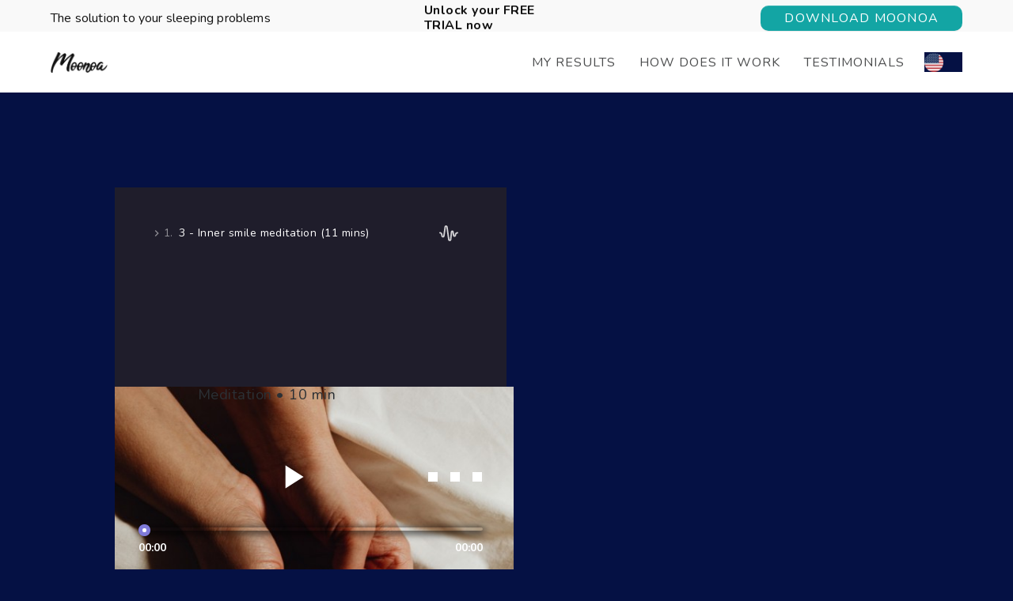

--- FILE ---
content_type: text/html; charset=utf-8
request_url: https://www.moonoa.com/meditations-for-beginners/339-inner-smile-meditation.html
body_size: 99378
content:
<!doctype html>
<html lang="gb">

  <head>
    
      
  <link rel="preconnect" href="//fonts.gstatic.com/" crossorigin>
<link rel="preconnect" href="//ajax.googleapis.com" crossorigin>
<script type="text/javascript">
    WebFontConfig = {
        google: { families: [ 'Noto+Sans:400,700' ] }
    };
    (function() {
        var wf = document.createElement('script');
        wf.src = 'https://ajax.googleapis.com/ajax/libs/webfont/1/webfont.js';
        wf.type = 'text/javascript';
        wf.async = 'true';
        var s = document.getElementsByTagName('script')[0];
        s.parentNode.insertBefore(wf, s);
    })(); </script>


  <base href="https://www.moonoa.com/">

  
  <meta charset="utf-8">


  <meta http-equiv="x-ua-compatible" content="ie=edge">



  <link rel="canonical" href="https://www.moonoa.com/meditations-for-beginners/339-inner-smile-meditation.html">

  <title>Inner Smile Meditation</title>
  <script data-keepinline="true">
    var ajaxGetProductUrl = '//www.moonoa.com/module/cdc_googletagmanager/async?obj=cart-action';

/* datalayer */
dataLayer = window.dataLayer || [];
dataLayer.push({"pageCategory":"product","ecommerce":{"currencyCode":"USD","detail":{"products":[{"name":"Inner Smile Meditation","id":"339","reference":"","price":"0","category":"Meditations for beginners","link":"inner-smile-meditation","price_tax_exc":"0","wholesale_price":"0"}]}},"google_tag_params":{"ecomm_pagetype":"product","ecomm_prodid":"339","ecomm_totalvalue":0,"ecomm_category":"Meditations for beginners","ecomm_totalvalue_tax_exc":0}});
/* call to GTM Tag */
(function(w,d,s,l,i){w[l]=w[l]||[];w[l].push({'gtm.start':
new Date().getTime(),event:'gtm.js'});var f=d.getElementsByTagName(s)[0],
j=d.createElement(s),dl=l!='dataLayer'?'&l='+l:'';j.async=true;j.src=
'https://www.googletagmanager.com/gtm.js?id='+i+dl;f.parentNode.insertBefore(j,f);
})(window,document,'script','dataLayer','GTM-TGHJ2CJ');

/* async call to avoid cache system for dynamic data */
var cdcgtmreq = new XMLHttpRequest();
cdcgtmreq.onreadystatechange = function() {
    if (cdcgtmreq.readyState == XMLHttpRequest.DONE ) {
        if (cdcgtmreq.status == 200) {
          	var datalayerJs = cdcgtmreq.responseText;
            try {
                var datalayerObj = JSON.parse(datalayerJs);
                dataLayer = dataLayer || [];
                dataLayer.push(datalayerObj);
            } catch(e) {
               console.log("[CDCGTM] error while parsing json");
            }

                    }
        dataLayer.push({
          'event': 'datalayer_ready'
        });
    }
};
cdcgtmreq.open("GET", "//www.moonoa.com/module/cdc_googletagmanager/async?obj=user" /*+ "?" + new Date().getTime()*/, true);
cdcgtmreq.setRequestHeader('X-Requested-With', 'XMLHttpRequest');
cdcgtmreq.send();
</script>
  <meta name="description" content="A meditation that guides you through visualizing a smile that spreads warmth and happiness throughout your body.">
  <meta name="keywords" content="">
  <meta name="viewport" content="width=device-width, initial-scale=1.0, maximum-scale=1.0,user-scalable=0"/>
        
    
        
  
<meta property="og:title" content="Inner Smile Meditation"/>
<meta property="og:description" content="A meditation that guides you through visualizing a smile that spreads warmth and happiness throughout your body."/>
<meta property="og:type" content="website"/>
<meta property="og:url" content="https://www.moonoa.com/meditations-for-beginners/339-inner-smile-meditation.html"/>
<meta property="og:site_name" content="Moonoa"/>

  <meta property="og:type" content="product"/>
            <meta property="og:image" content="https://www.moonoa.com/648-large_default/inner-smile-meditation.jpg"/>
        <meta property="og:image:height" content="800"/>
    <meta property="og:image:width" content="800"/>

        <meta property="og:availability" content="out of stock" />
<script type="application/ld+json">
{
    "@context" : "http://schema.org",
    "@type" : "Organization",
    "name" : "Moonoa",
    "url" : "https://www.moonoa.com/",
    "logo" : {
        "@type":"ImageObject",
        "url":"https://www.moonoa.comhttps://www.moonoa.com/img/moonoa-com-logo-16630704887.jpg"
    }
}

</script>

<script type="application/ld+json">
{
    "@context":"http://schema.org",
    "@type":"WebPage",
    "isPartOf": {
        "@type":"WebSite",
        "url":  "https://www.moonoa.com/",
        "name": "Moonoa"
    },
    "name": "Inner Smile Meditation",
    "url":  "https://www.moonoa.com/meditations-for-beginners/339-inner-smile-meditation.html"
}


</script>
    <script type="application/ld+json">
    {
    "@context": "http://schema.org/",
    "@type": "Product",
    "name": "Inner Smile Meditation",
    "description": "A meditation that guides you through visualizing a smile that spreads warmth and happiness throughout your body.",
    "category": "Meditations for beginners",
    "image" :"https://www.moonoa.com/648-home_default/inner-smile-meditation.jpg",            "brand": {
        "@type": "Thing",
        "name": "$shop.name"
    },              
}


    </script>
<script type="application/ld+json">
    {
    "@context": "https://schema.org",
    "@type": "BreadcrumbList",
    "itemListElement": [
        {
    "@type": "ListItem",
    "position": 1,
    "name": "Home",
    "item": "https://www.moonoa.com/"
    },        {
    "@type": "ListItem",
    "position": 2,
    "name": "See All",
    "item": "https://www.moonoa.com/16-see-all"
    },        {
    "@type": "ListItem",
    "position": 3,
    "name": "Meditations for sleep",
    "item": "https://www.moonoa.com/12-meditations-for-sleep"
    },        {
    "@type": "ListItem",
    "position": 4,
    "name": "Meditations for beginners",
    "item": "https://www.moonoa.com/14-meditations-for-beginners"
    },        {
    "@type": "ListItem",
    "position": 5,
    "name": "Inner Smile Meditation",
    "item": "https://www.moonoa.com/meditations-for-beginners/339-inner-smile-meditation.html"
    }    ]
    }
    </script>

  



  <meta name="viewport" content="width=device-width, initial-scale=1.0, maximum-scale=1.0,user-scalable=0">



  <link rel="icon" type="image/vnd.microsoft.icon" href="https://www.moonoa.com/img/favicon.ico?1663070488">
  <link rel="shortcut icon" type="image/x-icon" href="https://www.moonoa.com/img/favicon.ico?1663070488">



    <link rel="stylesheet" href="https://www.moonoa.com/themes/classic-rocket/assets/css/theme.css?v=410" type="text/css" media="all">
  <link rel="stylesheet" href="https://www.moonoa.com/modules/blockreassurance/views/dist/front.css?v=410" type="text/css" media="all">
  <link rel="stylesheet" href="https://www.moonoa.com/modules/paypal/views/css/paypal_fo.css?v=410" type="text/css" media="all">
  <link rel="stylesheet" href="https://www.moonoa.com/modules/ets_megamenu/views/css/font-awesome.css?v=410" type="text/css" media="all">
  <link rel="stylesheet" href="https://www.moonoa.com/modules/ets_megamenu/views/css/animate.css?v=410" type="text/css" media="all">
  <link rel="stylesheet" href="https://www.moonoa.com/modules/app4less//views/css/front.css?v=410" type="text/css" media="all">
  <link rel="stylesheet" href="https://www.moonoa.com/modules/wim_advancedpopup/views/css/advancedpopup-front.css?v=410" type="text/css" media="all">
  <link rel="stylesheet" href="https://www.moonoa.com/modules/wim_advancedpopup/lib/fancybox/jquery.fancybox-transitions.css?v=410" type="text/css" media="all">
  <link rel="stylesheet" href="https://www.moonoa.com/modules/wim_in_app_review//views/css/front.css?v=410" type="text/css" media="all">
  <link rel="stylesheet" href="https://www.moonoa.com/modules/moo_paypal//views/css/front.css?v=410" type="text/css" media="all">
  <link rel="stylesheet" href="https://www.moonoa.com/js/jquery/plugins/fancybox/jquery.fancybox.css?v=410" type="text/css" media="all">
  <link rel="stylesheet" href="https://www.moonoa.com/modules/ets_megamenu/views/css/megamenu.css?v=410" type="text/css" media="all">
  <link rel="stylesheet" href="https://www.moonoa.com/modules/ets_megamenu/views/css/fix17.css?v=410" type="text/css" media="all">
  <link rel="stylesheet" href="https://www.moonoa.com/modules/oa_features/views/css/oa_features.css?v=410" type="text/css" media="all">
  <link rel="stylesheet" href="https://www.moonoa.com/themes/classic-rocket/modules/ps_imageslider/css/homeslider.css?v=410" type="text/css" media="all">
  <link rel="stylesheet" href="https://www.moonoa.com/modules/ps_searchbarjqauto/views/css/jquery.auto-complete.css?v=410" type="text/css" media="all">
  <link rel="stylesheet" href="https://www.moonoa.com/modules/moo_subscription/views/dist/global.css?v=410" type="text/css" media="all">
  <link rel="stylesheet" href="https://www.moonoa.com/modules/moo_subscription/views/dist/checkout.css?v=410" type="text/css" media="all">
  <link rel="stylesheet" href="https://cdnjs.cloudflare.com/ajax/libs/intl-tel-input/8.4.6/css/intlTelInput.css?v=410" type="text/css" media="all">
  <link rel="stylesheet" href="https://www.moonoa.com/themes/classic-rocket/assets/css/custom.css?v=410" type="text/css" media="all">
  <link rel="stylesheet" href="https://www.moonoa.com/modules/appagebuilder/views/css/animate.css?v=410" type="text/css" media="all">
  <link rel="stylesheet" href="https://www.moonoa.com/modules/appagebuilder/views/css/slick-theme.css?v=410" type="text/css" media="all">
  <link rel="stylesheet" href="https://www.moonoa.com/modules/appagebuilder/views/css/slick.css?v=410" type="text/css" media="all">
  <link rel="stylesheet" href="https://www.moonoa.com/modules/appagebuilder/views/css/styles.css?v=410" type="text/css" media="all">
  <link rel="stylesheet" href="https://www.moonoa.com/modules/appagebuilder/views/css/unique.css?v=410" type="text/css" media="all">
  <link href="https://fonts.googleapis.com/icon?family=Material+Icons" rel="stylesheet"> 



  <script>
  // This function must be declared before we load optimize.js
  var google_optimize_experience_name = "";
  var google_optimize_variant_name = "";
  function google_optimize_mixpanel(experience_name, variant_name) {
    google_optimize_experience_name = experience_name;
    google_optimize_variant_name = variant_name;    
  }  
  </script>
  <script src="https://www.googleoptimize.com/optimize.js?id=OPT-N4255TZ"></script>
  

  <script type="text/javascript">
        var LEO_COOKIE_THEME = "AP_MODULE_PANEL_CONFIG";
        var checkoutURL = "https:\/\/www.moonoa.com\/subscription\/checkout?code_plan=Moo3MUS69997dayFT";
        var elementArrow = false;
        var form_not_valid_message = "Form not valid";
        var form_not_valid_terms = "You must accept Terms and Conditions";
        var paypal_enabled = false;
        var planCurrencyIso = "usd";
        var prestashop = {"cart":{"products":[],"totals":{"total":{"type":"total","label":"Total","amount":0,"value":"$0.00"},"total_including_tax":{"type":"total","label":"Total (tax incl.)","amount":0,"value":"$0.00"},"total_excluding_tax":{"type":"total","label":"Total (VAT excl.)","amount":0,"value":"$0.00"}},"subtotals":{"products":{"type":"products","label":"Subtotal","amount":0,"value":"$0.00"},"discounts":null,"shipping":{"type":"shipping","label":"Shipping","amount":0,"value":""},"tax":null},"products_count":0,"summary_string":"0 items","vouchers":{"allowed":1,"added":[]},"discounts":[],"minimalPurchase":0,"minimalPurchaseRequired":""},"currency":{"name":"US Dollar","iso_code":"USD","iso_code_num":"840","sign":"$"},"customer":{"lastname":null,"firstname":null,"email":null,"birthday":null,"newsletter":null,"newsletter_date_add":null,"optin":null,"website":null,"company":null,"siret":null,"ape":null,"is_logged":false,"gender":{"type":null,"name":null},"addresses":[]},"language":{"name":"English GB (English)","iso_code":"gb","locale":"en-GB","language_code":"en-gb","is_rtl":"0","date_format_lite":"Y-m-d","date_format_full":"Y-m-d H:i:s","id":8},"page":{"title":"","canonical":null,"meta":{"title":"Inner Smile Meditation","description":"A meditation that guides you through visualizing a smile that spreads warmth and happiness throughout your body.","keywords":"","robots":"index"},"page_name":"product","body_classes":{"lang-gb":true,"lang-rtl":false,"country-US":true,"currency-USD":true,"layout-full-width":true,"page-product":true,"tax-display-disabled":true,"group_logged_out":true,"product-id-339":true,"product-Inner Smile Meditation":true,"product-id-category-14":true,"product-id-manufacturer-0":true,"product-id-supplier-0":true},"admin_notifications":[],"user_type":"logged-out"},"shop":{"name":"Moonoa","logo":"https:\/\/www.moonoa.com\/img\/moonoa-com-logo-16630704887.jpg","stores_icon":"https:\/\/www.moonoa.com\/img\/logo_stores.png","favicon":"https:\/\/www.moonoa.com\/img\/favicon.ico"},"urls":{"base_url":"https:\/\/www.moonoa.com\/","current_url":"https:\/\/www.moonoa.com\/meditations-for-beginners\/339-inner-smile-meditation.html","shop_domain_url":"https:\/\/www.moonoa.com","img_ps_url":"https:\/\/www.moonoa.com\/img\/","img_cat_url":"https:\/\/www.moonoa.com\/img\/c\/","img_lang_url":"https:\/\/www.moonoa.com\/img\/l\/","img_prod_url":"https:\/\/www.moonoa.com\/img\/p\/","img_manu_url":"https:\/\/www.moonoa.com\/img\/m\/","img_sup_url":"https:\/\/www.moonoa.com\/img\/su\/","img_ship_url":"https:\/\/www.moonoa.com\/img\/s\/","img_store_url":"https:\/\/www.moonoa.com\/img\/st\/","img_col_url":"https:\/\/www.moonoa.com\/img\/co\/","img_url":"https:\/\/www.moonoa.com\/themes\/classic-rocket\/assets\/img\/","css_url":"https:\/\/www.moonoa.com\/themes\/classic-rocket\/assets\/css\/","js_url":"https:\/\/www.moonoa.com\/themes\/classic-rocket\/assets\/js\/","pic_url":"https:\/\/www.moonoa.com\/upload\/","pages":{"address":"https:\/\/www.moonoa.com\/address","addresses":"https:\/\/www.moonoa.com\/addresses","authentication":"https:\/\/www.moonoa.com\/login","cart":"https:\/\/www.moonoa.com\/cart","category":"https:\/\/www.moonoa.com\/index.php?controller=category","cms":"https:\/\/www.moonoa.com\/index.php?controller=cms","contact":"https:\/\/www.moonoa.com\/contact-us","discount":"https:\/\/www.moonoa.com\/discount","guest_tracking":"https:\/\/www.moonoa.com\/guest-tracking","history":"https:\/\/www.moonoa.com\/order-history","identity":"https:\/\/www.moonoa.com\/identity","index":"https:\/\/www.moonoa.com\/","my_account":"https:\/\/www.moonoa.com\/my-account","order_confirmation":"https:\/\/www.moonoa.com\/order-confirmation","order_detail":"https:\/\/www.moonoa.com\/index.php?controller=order-detail","order_follow":"https:\/\/www.moonoa.com\/order-follow","order":"https:\/\/www.moonoa.com\/order","order_return":"https:\/\/www.moonoa.com\/index.php?controller=order-return","order_slip":"https:\/\/www.moonoa.com\/credit-slip","pagenotfound":"https:\/\/www.moonoa.com\/page-not-found","password":"https:\/\/www.moonoa.com\/password-recovery","pdf_invoice":"https:\/\/www.moonoa.com\/index.php?controller=pdf-invoice","pdf_order_return":"https:\/\/www.moonoa.com\/index.php?controller=pdf-order-return","pdf_order_slip":"https:\/\/www.moonoa.com\/index.php?controller=pdf-order-slip","prices_drop":"https:\/\/www.moonoa.com\/prices-drop","product":"https:\/\/www.moonoa.com\/index.php?controller=product","search":"https:\/\/www.moonoa.com\/search","sitemap":"https:\/\/www.moonoa.com\/sitemap","stores":"https:\/\/www.moonoa.com\/stores","supplier":"https:\/\/www.moonoa.com\/supplier","register":"https:\/\/www.moonoa.com\/login?create_account=1","order_login":"https:\/\/www.moonoa.com\/order?login=1"},"alternative_langs":[],"theme_assets":"\/themes\/classic-rocket\/assets\/","actions":{"logout":"https:\/\/www.moonoa.com\/?mylogout="},"no_picture_image":{"bySize":{"small_default":{"url":"https:\/\/www.moonoa.com\/img\/p\/gb-default-small_default.jpg","width":98,"height":98},"cart_default":{"url":"https:\/\/www.moonoa.com\/img\/p\/gb-default-cart_default.jpg","width":125,"height":125},"pdt_180":{"url":"https:\/\/www.moonoa.com\/img\/p\/gb-default-pdt_180.jpg","width":180,"height":180},"pdt_300":{"url":"https:\/\/www.moonoa.com\/img\/p\/gb-default-pdt_300.jpg","width":300,"height":300},"food_supplement":{"url":"https:\/\/www.moonoa.com\/img\/p\/gb-default-food_supplement.jpg","width":411,"height":285},"pdt_360":{"url":"https:\/\/www.moonoa.com\/img\/p\/gb-default-pdt_360.jpg","width":360,"height":360},"home_default":{"url":"https:\/\/www.moonoa.com\/img\/p\/gb-default-home_default.jpg","width":425,"height":425},"medium_default":{"url":"https:\/\/www.moonoa.com\/img\/p\/gb-default-medium_default.jpg","width":452,"height":452},"pdt_540":{"url":"https:\/\/www.moonoa.com\/img\/p\/gb-default-pdt_540.jpg","width":540,"height":540},"large_default":{"url":"https:\/\/www.moonoa.com\/img\/p\/gb-default-large_default.jpg","width":800,"height":800}},"small":{"url":"https:\/\/www.moonoa.com\/img\/p\/gb-default-small_default.jpg","width":98,"height":98},"medium":{"url":"https:\/\/www.moonoa.com\/img\/p\/gb-default-pdt_360.jpg","width":360,"height":360},"large":{"url":"https:\/\/www.moonoa.com\/img\/p\/gb-default-large_default.jpg","width":800,"height":800},"legend":""}},"configuration":{"display_taxes_label":false,"display_prices_tax_incl":true,"is_catalog":false,"show_prices":true,"opt_in":{"partner":false},"quantity_discount":{"type":"discount","label":"Unit discount"},"voucher_enabled":1,"return_enabled":0},"field_required":[],"breadcrumb":{"links":[{"title":"Home","url":"https:\/\/www.moonoa.com\/"},{"title":"See All","url":"https:\/\/www.moonoa.com\/16-see-all"},{"title":"Meditations for sleep","url":"https:\/\/www.moonoa.com\/12-meditations-for-sleep"},{"title":"Meditations for beginners","url":"https:\/\/www.moonoa.com\/14-meditations-for-beginners"},{"title":"Inner Smile Meditation","url":"https:\/\/www.moonoa.com\/meditations-for-beginners\/339-inner-smile-meditation.html"}],"count":5},"link":{"protocol_link":"https:\/\/","protocol_content":"https:\/\/"},"time":1770065527,"static_token":"5234f13886c775c880b2ffaff3b848ca","token":"6b46b07faea5f74f05650e81c9555274","debug":false};
        var psr_icon_color = "#F19D76";
        var redirectURL = "https:\/\/www.moonoa.com\/subscription\/redirect\/";
        var stateEmptyTranslation = "---Select State---";
        var stripe_enabled = true;
        var stripe_public_key = "pk_live_51I47r5AVb3rEuJwKzcSWQssk7aROoKa76zGq1seLdfnDf1ppM0wRrL6GW6Wgpn2NdWfhr3qB5ND7R9E6YQ3sAxaz00aGFbPBja";
        var subscriptionAddress = "{\"id_prestashop_address\":null,\"firstname\":null,\"lastname\":null,\"address\":null,\"postal_code\":null,\"city\":null,\"id_state\":null,\"id_country\":null,\"phone\":null,\"password\":null,\"date_add\":null,\"date_upd\":null,\"id\":null,\"id_shop_list\":[],\"force_id\":false}";
        var subscriptionPlan = "{\"title\":\"Moonoa 3 months 6999USD US 7 day free trial\",\"description\":\"\",\"code_plan\":\"Moo3MUS69997dayFT\",\"type\":\"0\",\"id_shop\":\"1\",\"id_currency\":\"3\",\"recurring_price\":\"69.990000\",\"recurring_months\":\"3\",\"trial_price\":\"0.000000\",\"trial_days\":\"7\",\"no_cc_trial\":\"0\",\"apple_inapp\":\"1\",\"paypal_plan_id\":\"\",\"stripe_recurring_price_id\":\"price_1JRvxeAVb3rEuJwKmamfosAw\",\"stripe_trial_price_id\":\"\",\"date_add\":\"2022-07-01 10:31:06\",\"date_upd\":\"2022-09-14 14:08:28\",\"id\":19,\"id_shop_list\":[],\"force_id\":false}";
        var topidentifier = false;
      </script>



  <style>.ets_mm_megamenu .mm_menus_li h4,
.ets_mm_megamenu .mm_menus_li h5,
.ets_mm_megamenu .mm_menus_li h6,
.ets_mm_megamenu .mm_menus_li h1,
.ets_mm_megamenu .mm_menus_li h2,
.ets_mm_megamenu .mm_menus_li h3,
.ets_mm_megamenu .mm_menus_li h4 *:not(i),
.ets_mm_megamenu .mm_menus_li h5 *:not(i),
.ets_mm_megamenu .mm_menus_li h6 *:not(i),
.ets_mm_megamenu .mm_menus_li h1 *:not(i),
.ets_mm_megamenu .mm_menus_li h2 *:not(i),
.ets_mm_megamenu .mm_menus_li h3 *:not(i),
.ets_mm_megamenu .mm_menus_li > a{
    font-family: inherit;
}
.ets_mm_megamenu *:not(.fa):not(i){
    font-family: inherit;
}

.ets_mm_block *{
    font-size: 12px;
}    

@media (min-width: 768px){
/*layout 1*/
    .ets_mm_megamenu.layout_layout1{
        background: ;
    }
    .layout_layout1 .ets_mm_megamenu_content{
      background: linear-gradient(#FFFFFF, #F2F2F2) repeat scroll 0 0 rgba(0, 0, 0, 0);
      background: -webkit-linear-gradient(#FFFFFF, #F2F2F2) repeat scroll 0 0 rgba(0, 0, 0, 0);
      background: -o-linear-gradient(#FFFFFF, #F2F2F2) repeat scroll 0 0 rgba(0, 0, 0, 0);
    }
    .ets_mm_megamenu.layout_layout1:not(.ybc_vertical_menu) .mm_menus_ul{
         background: ;
    }

    #header .layout_layout1:not(.ybc_vertical_menu) .mm_menus_li > a,
    .layout_layout1 .ybc-menu-vertical-button,
    .layout_layout1 .mm_extra_item *{
        color: #000000
    }
    .layout_layout1 .ybc-menu-vertical-button .ybc-menu-button-toggle_icon_default .icon-bar{
        background-color: #000000
    }
    .layout_layout1 .mm_menus_li:hover > a, 
    .layout_layout1 .mm_menus_li.active > a,
    #header .layout_layout1 .mm_menus_li:hover > a,
    #header .layout_layout1 .mm_menus_li.menu_hover > a,
    .layout_layout1:hover .ybc-menu-vertical-button,
    .layout_layout1 .mm_extra_item button[type="submit"]:hover i,
    #header .layout_layout1 .mm_menus_li.active > a{
        color: ;
    }
    
    .layout_layout1:not(.ybc_vertical_menu) .mm_menus_li > a:before,
    .layout_layout1.ybc_vertical_menu:hover .ybc-menu-vertical-button:before,
    .layout_layout1:hover .ybc-menu-vertical-button .ybc-menu-button-toggle_icon_default .icon-bar,
    .ybc-menu-vertical-button.layout_layout1:hover{background-color: ;}
    
    .layout_layout1:not(.ybc_vertical_menu) .mm_menus_li:hover > a,
    .layout_layout1:not(.ybc_vertical_menu) .mm_menus_li.menu_hover > a,
    .ets_mm_megamenu.layout_layout1.ybc_vertical_menu:hover,
    #header .layout_layout1:not(.ybc_vertical_menu) .mm_menus_li:hover > a,
    #header .layout_layout1:not(.ybc_vertical_menu) .mm_menus_li.menu_hover > a,
    .ets_mm_megamenu.layout_layout1.ybc_vertical_menu:hover{
        background: ;
    }
    
    .layout_layout1.ets_mm_megamenu .mm_columns_ul,
    .layout_layout1.ybc_vertical_menu .mm_menus_ul{
        background-color: ;
    }
    #header .layout_layout1 .ets_mm_block_content a,
    #header .layout_layout1 .ets_mm_block_content p,
    .layout_layout1.ybc_vertical_menu .mm_menus_li > a,
    #header .layout_layout1.ybc_vertical_menu .mm_menus_li > a{
        color: ;
    }
    
    .layout_layout1 .mm_columns_ul h1,
    .layout_layout1 .mm_columns_ul h2,
    .layout_layout1 .mm_columns_ul h3,
    .layout_layout1 .mm_columns_ul h4,
    .layout_layout1 .mm_columns_ul h5,
    .layout_layout1 .mm_columns_ul h6,
    .layout_layout1 .mm_columns_ul .ets_mm_block > h1 a,
    .layout_layout1 .mm_columns_ul .ets_mm_block > h2 a,
    .layout_layout1 .mm_columns_ul .ets_mm_block > h3 a,
    .layout_layout1 .mm_columns_ul .ets_mm_block > h4 a,
    .layout_layout1 .mm_columns_ul .ets_mm_block > h5 a,
    .layout_layout1 .mm_columns_ul .ets_mm_block > h6 a,
    #header .layout_layout1 .mm_columns_ul .ets_mm_block > h1 a,
    #header .layout_layout1 .mm_columns_ul .ets_mm_block > h2 a,
    #header .layout_layout1 .mm_columns_ul .ets_mm_block > h3 a,
    #header .layout_layout1 .mm_columns_ul .ets_mm_block > h4 a,
    #header .layout_layout1 .mm_columns_ul .ets_mm_block > h5 a,
    #header .layout_layout1 .mm_columns_ul .ets_mm_block > h6 a,
    .layout_layout1 .mm_columns_ul .h1,
    .layout_layout1 .mm_columns_ul .h2,
    .layout_layout1 .mm_columns_ul .h3,
    .layout_layout1 .mm_columns_ul .h4,
    .layout_layout1 .mm_columns_ul .h5,
    .layout_layout1 .mm_columns_ul .h6{
        color: ;
    }
    
    
    .layout_layout1 li:hover > a,
    .layout_layout1 li > a:hover,
    .layout_layout1 .mm_tabs_li.open .mm_tab_toggle_title,
    .layout_layout1 .mm_tabs_li.open .mm_tab_toggle_title a,
    .layout_layout1 .mm_tabs_li:hover .mm_tab_toggle_title,
    .layout_layout1 .mm_tabs_li:hover .mm_tab_toggle_title a,
    #header .layout_layout1 .mm_tabs_li.open .mm_tab_toggle_title,
    #header .layout_layout1 .mm_tabs_li.open .mm_tab_toggle_title a,
    #header .layout_layout1 .mm_tabs_li:hover .mm_tab_toggle_title,
    #header .layout_layout1 .mm_tabs_li:hover .mm_tab_toggle_title a,
    .layout_layout1.ybc_vertical_menu .mm_menus_li > a,
    #header .layout_layout1 li:hover > a,
    .layout_layout1.ybc_vertical_menu .mm_menus_li:hover > a,
    #header .layout_layout1.ybc_vertical_menu .mm_menus_li:hover > a,
    #header .layout_layout1 .mm_columns_ul .mm_block_type_product .product-title > a:hover,
    #header .layout_layout1 li > a:hover{color: ;}
    
    
/*end layout 1*/
    
    
    /*layout 2*/
    .ets_mm_megamenu.layout_layout2{
        background-color: #3cabdb;
    }
    
    #header .layout_layout2:not(.ybc_vertical_menu) .mm_menus_li > a,
    .layout_layout2 .ybc-menu-vertical-button,
    .layout_layout2 .mm_extra_item *{
        color: #ffffff
    }
    .layout_layout2 .ybc-menu-vertical-button .ybc-menu-button-toggle_icon_default .icon-bar{
        background-color: #ffffff
    }
    .layout_layout2:not(.ybc_vertical_menu) .mm_menus_li:hover > a, 
    .layout_layout2:not(.ybc_vertical_menu) .mm_menus_li.active > a,
    #header .layout_layout2:not(.ybc_vertical_menu) .mm_menus_li:hover > a,
    .layout_layout2:hover .ybc-menu-vertical-button,
    .layout_layout2 .mm_extra_item button[type="submit"]:hover i,
    #header .layout_layout2:not(.ybc_vertical_menu) .mm_menus_li.active > a{color: #ffffff;}
    
    .layout_layout2:hover .ybc-menu-vertical-button .ybc-menu-button-toggle_icon_default .icon-bar{
        background-color: #ffffff;
    }
    .layout_layout2:not(.ybc_vertical_menu) .mm_menus_li:hover > a,
    #header .layout_layout2:not(.ybc_vertical_menu) .mm_menus_li:hover > a,
    .ets_mm_megamenu.layout_layout2.ybc_vertical_menu:hover{
        background-color: #50b4df;
    }
    
    .layout_layout2.ets_mm_megamenu .mm_columns_ul,
    .layout_layout2.ybc_vertical_menu .mm_menus_ul{
        background-color: #ffffff;
    }
    #header .layout_layout2 .ets_mm_block_content a,
    .layout_layout2.ybc_vertical_menu .mm_menus_li > a,
    #header .layout_layout2.ybc_vertical_menu .mm_menus_li > a,
    #header .layout_layout2 .ets_mm_block_content p{
        color: #666666;
    }
    
    .layout_layout2 .mm_columns_ul h1,
    .layout_layout2 .mm_columns_ul h2,
    .layout_layout2 .mm_columns_ul h3,
    .layout_layout2 .mm_columns_ul h4,
    .layout_layout2 .mm_columns_ul h5,
    .layout_layout2 .mm_columns_ul h6,
    .layout_layout2 .mm_columns_ul .ets_mm_block > h1 a,
    .layout_layout2 .mm_columns_ul .ets_mm_block > h2 a,
    .layout_layout2 .mm_columns_ul .ets_mm_block > h3 a,
    .layout_layout2 .mm_columns_ul .ets_mm_block > h4 a,
    .layout_layout2 .mm_columns_ul .ets_mm_block > h5 a,
    .layout_layout2 .mm_columns_ul .ets_mm_block > h6 a,
    #header .layout_layout2 .mm_columns_ul .ets_mm_block > h1 a,
    #header .layout_layout2 .mm_columns_ul .ets_mm_block > h2 a,
    #header .layout_layout2 .mm_columns_ul .ets_mm_block > h3 a,
    #header .layout_layout2 .mm_columns_ul .ets_mm_block > h4 a,
    #header .layout_layout2 .mm_columns_ul .ets_mm_block > h5 a,
    #header .layout_layout2 .mm_columns_ul .ets_mm_block > h6 a,
    .layout_layout2 .mm_columns_ul .h1,
    .layout_layout2 .mm_columns_ul .h2,
    .layout_layout2 .mm_columns_ul .h3,
    .layout_layout2 .mm_columns_ul .h4,
    .layout_layout2 .mm_columns_ul .h5,
    .layout_layout2 .mm_columns_ul .h6{
        color: #414141;
    }
    
    
    .layout_layout2 li:hover > a,
    .layout_layout2 li > a:hover,
    .layout_layout2 .mm_tabs_li.open .mm_tab_toggle_title,
    .layout_layout2 .mm_tabs_li.open .mm_tab_toggle_title a,
    .layout_layout2 .mm_tabs_li:hover .mm_tab_toggle_title,
    .layout_layout2 .mm_tabs_li:hover .mm_tab_toggle_title a,
    #header .layout_layout2 .mm_tabs_li.open .mm_tab_toggle_title,
    #header .layout_layout2 .mm_tabs_li.open .mm_tab_toggle_title a,
    #header .layout_layout2 .mm_tabs_li:hover .mm_tab_toggle_title,
    #header .layout_layout2 .mm_tabs_li:hover .mm_tab_toggle_title a,
    #header .layout_layout2 li:hover > a,
    .layout_layout2.ybc_vertical_menu .mm_menus_li > a,
    .layout_layout2.ybc_vertical_menu .mm_menus_li:hover > a,
    #header .layout_layout2.ybc_vertical_menu .mm_menus_li:hover > a,
    #header .layout_layout2 .mm_columns_ul .mm_block_type_product .product-title > a:hover,
    #header .layout_layout2 li > a:hover{color: #fc4444;}
    
    
    
    /*layout 3*/
    .ets_mm_megamenu.layout_layout3,
    .layout_layout3 .mm_tab_li_content{
        background-color: #333333;
        
    }
    #header .layout_layout3:not(.ybc_vertical_menu) .mm_menus_li > a,
    .layout_layout3 .ybc-menu-vertical-button,
    .layout_layout3 .mm_extra_item *{
        color: #ffffff
    }
    .layout_layout3 .ybc-menu-vertical-button .ybc-menu-button-toggle_icon_default .icon-bar{
        background-color: #ffffff
    }
    .layout_layout3 .mm_menus_li:hover > a, 
    .layout_layout3 .mm_menus_li.active > a,
    .layout_layout3 .mm_extra_item button[type="submit"]:hover i,
    #header .layout_layout3 .mm_menus_li:hover > a,
    #header .layout_layout3 .mm_menus_li.active > a,
    .layout_layout3:hover .ybc-menu-vertical-button,
    .layout_layout3:hover .ybc-menu-vertical-button .ybc-menu-button-toggle_icon_default .icon-bar{
        color: #ffffff;
    }
    
    .layout_layout3:not(.ybc_vertical_menu) .mm_menus_li:hover > a,
    #header .layout_layout3:not(.ybc_vertical_menu) .mm_menus_li:hover > a,
    .ets_mm_megamenu.layout_layout3.ybc_vertical_menu:hover,
    .layout_layout3 .mm_tabs_li.open .mm_columns_contents_ul,
    .layout_layout3 .mm_tabs_li.open .mm_tab_li_content {
        background-color: #000000;
    }
    .layout_layout3 .mm_tabs_li.open.mm_tabs_has_content .mm_tab_li_content .mm_tab_name::before{
        border-right-color: #000000;
    }
    .layout_layout3.ets_mm_megamenu .mm_columns_ul,
    .ybc_vertical_menu.layout_layout3 .mm_menus_ul.ets_mn_submenu_full_height .mm_menus_li:hover a::before,
    .layout_layout3.ybc_vertical_menu .mm_menus_ul{
        background-color: #000000;
        border-color: #000000;
    }
    #header .layout_layout3 .ets_mm_block_content a,
    #header .layout_layout3 .ets_mm_block_content p,
    .layout_layout3.ybc_vertical_menu .mm_menus_li > a,
    #header .layout_layout3.ybc_vertical_menu .mm_menus_li > a{
        color: #dcdcdc;
    }
    
    .layout_layout3 .mm_columns_ul h1,
    .layout_layout3 .mm_columns_ul h2,
    .layout_layout3 .mm_columns_ul h3,
    .layout_layout3 .mm_columns_ul h4,
    .layout_layout3 .mm_columns_ul h5,
    .layout_layout3 .mm_columns_ul h6,
    .layout_layout3 .mm_columns_ul .ets_mm_block > h1 a,
    .layout_layout3 .mm_columns_ul .ets_mm_block > h2 a,
    .layout_layout3 .mm_columns_ul .ets_mm_block > h3 a,
    .layout_layout3 .mm_columns_ul .ets_mm_block > h4 a,
    .layout_layout3 .mm_columns_ul .ets_mm_block > h5 a,
    .layout_layout3 .mm_columns_ul .ets_mm_block > h6 a,
    #header .layout_layout3 .mm_columns_ul .ets_mm_block > h1 a,
    #header .layout_layout3 .mm_columns_ul .ets_mm_block > h2 a,
    #header .layout_layout3 .mm_columns_ul .ets_mm_block > h3 a,
    #header .layout_layout3 .mm_columns_ul .ets_mm_block > h4 a,
    #header .layout_layout3 .mm_columns_ul .ets_mm_block > h5 a,
    #header .layout_layout3 .mm_columns_ul .ets_mm_block > h6 a,
    .layout_layout3 .mm_columns_ul .h1,
    .layout_layout3 .mm_columns_ul .h2,
    .layout_layout3 .mm_columns_ul .h3,
    .layout_layout3.ybc_vertical_menu .mm_menus_li:hover > a,
    #header .layout_layout3.ybc_vertical_menu .mm_menus_li:hover > a,
    .layout_layout3 .mm_columns_ul .h4,
    .layout_layout3 .mm_columns_ul .h5,
    .layout_layout3 .mm_columns_ul .h6{
        color: #ec4249;
    }
    
    
    .layout_layout3 li:hover > a,
    .layout_layout3 li > a:hover,
    .layout_layout3 .mm_tabs_li.open .mm_tab_toggle_title,
    .layout_layout3 .mm_tabs_li.open .mm_tab_toggle_title a,
    .layout_layout3 .mm_tabs_li:hover .mm_tab_toggle_title,
    .layout_layout3 .mm_tabs_li:hover .mm_tab_toggle_title a,
    #header .layout_layout3 .mm_tabs_li.open .mm_tab_toggle_title,
    #header .layout_layout3 .mm_tabs_li.open .mm_tab_toggle_title a,
    #header .layout_layout3 .mm_tabs_li:hover .mm_tab_toggle_title,
    #header .layout_layout3 .mm_tabs_li:hover .mm_tab_toggle_title a,
    #header .layout_layout3 li:hover > a,
    #header .layout_layout3 .mm_columns_ul .mm_block_type_product .product-title > a:hover,
    #header .layout_layout3 li > a:hover,
    .layout_layout3.ybc_vertical_menu .mm_menus_li > a,
    .layout_layout3 .has-sub .ets_mm_categories li > a:hover,
    #header .layout_layout3 .has-sub .ets_mm_categories li > a:hover{color: #fc4444;}
    
    
    /*layout 4*/
    
    .ets_mm_megamenu.layout_layout4{
        background-color: #ffffff;
    }
    .ets_mm_megamenu.layout_layout4:not(.ybc_vertical_menu) .mm_menus_ul{
         background: #ffffff;
    }

    #header .layout_layout4:not(.ybc_vertical_menu) .mm_menus_li > a,
    .layout_layout4 .ybc-menu-vertical-button,
    .layout_layout4 .mm_extra_item *{
        color: #333333
    }
    .layout_layout4 .ybc-menu-vertical-button .ybc-menu-button-toggle_icon_default .icon-bar{
        background-color: #333333
    }
    
    .layout_layout4 .mm_menus_li:hover > a, 
    .layout_layout4 .mm_menus_li.active > a,
    #header .layout_layout4 .mm_menus_li:hover > a,
    .layout_layout4:hover .ybc-menu-vertical-button,
    #header .layout_layout4 .mm_menus_li.active > a{color: #ffffff;}
    
    .layout_layout4:hover .ybc-menu-vertical-button .ybc-menu-button-toggle_icon_default .icon-bar{
        background-color: #ffffff;
    }
    
    .layout_layout4:not(.ybc_vertical_menu) .mm_menus_li:hover > a,
    .layout_layout4:not(.ybc_vertical_menu) .mm_menus_li.active > a,
    .layout_layout4:not(.ybc_vertical_menu) .mm_menus_li:hover > span, 
    .layout_layout4:not(.ybc_vertical_menu) .mm_menus_li.active > span,
    #header .layout_layout4:not(.ybc_vertical_menu) .mm_menus_li:hover > a, 
    #header .layout_layout4:not(.ybc_vertical_menu) .mm_menus_li.active > a,
    .layout_layout4:not(.ybc_vertical_menu) .mm_menus_li:hover > a,
    #header .layout_layout4:not(.ybc_vertical_menu) .mm_menus_li:hover > a,
    .ets_mm_megamenu.layout_layout4.ybc_vertical_menu:hover,
    #header .layout_layout4 .mm_menus_li:hover > span, 
    #header .layout_layout4 .mm_menus_li.active > span{
        background-color: #ec4249;
    }
    .layout_layout4 .ets_mm_megamenu_content {
      border-bottom-color: #ec4249;
    }
    
    .layout_layout4.ets_mm_megamenu .mm_columns_ul,
    .ybc_vertical_menu.layout_layout4 .mm_menus_ul .mm_menus_li:hover a::before,
    .layout_layout4.ybc_vertical_menu .mm_menus_ul{
        background-color: #ffffff;
    }
    #header .layout_layout4 .ets_mm_block_content a,
    .layout_layout4.ybc_vertical_menu .mm_menus_li > a,
    #header .layout_layout4.ybc_vertical_menu .mm_menus_li > a,
    #header .layout_layout4 .ets_mm_block_content p{
        color: #666666;
    }
    
    .layout_layout4 .mm_columns_ul h1,
    .layout_layout4 .mm_columns_ul h2,
    .layout_layout4 .mm_columns_ul h3,
    .layout_layout4 .mm_columns_ul h4,
    .layout_layout4 .mm_columns_ul h5,
    .layout_layout4 .mm_columns_ul h6,
    .layout_layout4 .mm_columns_ul .ets_mm_block > h1 a,
    .layout_layout4 .mm_columns_ul .ets_mm_block > h2 a,
    .layout_layout4 .mm_columns_ul .ets_mm_block > h3 a,
    .layout_layout4 .mm_columns_ul .ets_mm_block > h4 a,
    .layout_layout4 .mm_columns_ul .ets_mm_block > h5 a,
    .layout_layout4 .mm_columns_ul .ets_mm_block > h6 a,
    #header .layout_layout4 .mm_columns_ul .ets_mm_block > h1 a,
    #header .layout_layout4 .mm_columns_ul .ets_mm_block > h2 a,
    #header .layout_layout4 .mm_columns_ul .ets_mm_block > h3 a,
    #header .layout_layout4 .mm_columns_ul .ets_mm_block > h4 a,
    #header .layout_layout4 .mm_columns_ul .ets_mm_block > h5 a,
    #header .layout_layout4 .mm_columns_ul .ets_mm_block > h6 a,
    .layout_layout4 .mm_columns_ul .h1,
    .layout_layout4 .mm_columns_ul .h2,
    .layout_layout4 .mm_columns_ul .h3,
    .layout_layout4 .mm_columns_ul .h4,
    .layout_layout4 .mm_columns_ul .h5,
    .layout_layout4 .mm_columns_ul .h6{
        color: #414141;
    }
    
    .layout_layout4 li:hover > a,
    .layout_layout4 li > a:hover,
    .layout_layout4 .mm_tabs_li.open .mm_tab_toggle_title,
    .layout_layout4 .mm_tabs_li.open .mm_tab_toggle_title a,
    .layout_layout4 .mm_tabs_li:hover .mm_tab_toggle_title,
    .layout_layout4 .mm_tabs_li:hover .mm_tab_toggle_title a,
    #header .layout_layout4 .mm_tabs_li.open .mm_tab_toggle_title,
    #header .layout_layout4 .mm_tabs_li.open .mm_tab_toggle_title a,
    #header .layout_layout4 .mm_tabs_li:hover .mm_tab_toggle_title,
    #header .layout_layout4 .mm_tabs_li:hover .mm_tab_toggle_title a,
    #header .layout_layout4 li:hover > a,
    .layout_layout4.ybc_vertical_menu .mm_menus_li > a,
    .layout_layout4.ybc_vertical_menu .mm_menus_li:hover > a,
    #header .layout_layout4.ybc_vertical_menu .mm_menus_li:hover > a,
    #header .layout_layout4 .mm_columns_ul .mm_block_type_product .product-title > a:hover,
    #header .layout_layout4 li > a:hover{color: #ec4249;}
    
    /* end layout 4*/
    
    
    
    
    /* Layout 5*/
    .ets_mm_megamenu.layout_layout5{
        background-color: #f6f6f6;
    }
    .ets_mm_megamenu.layout_layout5:not(.ybc_vertical_menu) .mm_menus_ul{
         background: #f6f6f6;
    }
    
    #header .layout_layout5:not(.ybc_vertical_menu) .mm_menus_li > a,
    .layout_layout5 .ybc-menu-vertical-button,
    .layout_layout5 .mm_extra_item *{
        color: #333333
    }
    .layout_layout5 .ybc-menu-vertical-button .ybc-menu-button-toggle_icon_default .icon-bar{
        background-color: #333333
    }
    .layout_layout5 .mm_menus_li:hover > a, 
    .layout_layout5 .mm_menus_li.active > a,
    .layout_layout5 .mm_extra_item button[type="submit"]:hover i,
    #header .layout_layout5 .mm_menus_li:hover > a,
    #header .layout_layout5 .mm_menus_li.active > a,
    .layout_layout5:hover .ybc-menu-vertical-button{
        color: #ec4249;
    }
    .layout_layout5:hover .ybc-menu-vertical-button .ybc-menu-button-toggle_icon_default .icon-bar{
        background-color: #ec4249;
    }
    
    .layout_layout5 .mm_menus_li > a:before{background-color: #ec4249;}
    

    .layout_layout5:not(.ybc_vertical_menu) .mm_menus_li:hover > a,
    #header .layout_layout5:not(.ybc_vertical_menu) .mm_menus_li:hover > a,
    .ets_mm_megamenu.layout_layout5.ybc_vertical_menu:hover,
    #header .layout_layout5 .mm_menus_li:hover > a{
        background-color: ;
    }
    
    .layout_layout5.ets_mm_megamenu .mm_columns_ul,
    .ybc_vertical_menu.layout_layout5 .mm_menus_ul .mm_menus_li:hover a::before,
    .layout_layout5.ybc_vertical_menu .mm_menus_ul{
        background-color: #ffffff;
    }
    #header .layout_layout5 .ets_mm_block_content a,
    .layout_layout5.ybc_vertical_menu .mm_menus_li > a,
    #header .layout_layout5.ybc_vertical_menu .mm_menus_li > a,
    #header .layout_layout5 .ets_mm_block_content p{
        color: #333333;
    }
    
    .layout_layout5 .mm_columns_ul h1,
    .layout_layout5 .mm_columns_ul h2,
    .layout_layout5 .mm_columns_ul h3,
    .layout_layout5 .mm_columns_ul h4,
    .layout_layout5 .mm_columns_ul h5,
    .layout_layout5 .mm_columns_ul h6,
    .layout_layout5 .mm_columns_ul .ets_mm_block > h1 a,
    .layout_layout5 .mm_columns_ul .ets_mm_block > h2 a,
    .layout_layout5 .mm_columns_ul .ets_mm_block > h3 a,
    .layout_layout5 .mm_columns_ul .ets_mm_block > h4 a,
    .layout_layout5 .mm_columns_ul .ets_mm_block > h5 a,
    .layout_layout5 .mm_columns_ul .ets_mm_block > h6 a,
    #header .layout_layout5 .mm_columns_ul .ets_mm_block > h1 a,
    #header .layout_layout5 .mm_columns_ul .ets_mm_block > h2 a,
    #header .layout_layout5 .mm_columns_ul .ets_mm_block > h3 a,
    #header .layout_layout5 .mm_columns_ul .ets_mm_block > h4 a,
    #header .layout_layout5 .mm_columns_ul .ets_mm_block > h5 a,
    #header .layout_layout5 .mm_columns_ul .ets_mm_block > h6 a,
    .layout_layout5 .mm_columns_ul .h1,
    .layout_layout5 .mm_columns_ul .h2,
    .layout_layout5 .mm_columns_ul .h3,
    .layout_layout5 .mm_columns_ul .h4,
    .layout_layout5 .mm_columns_ul .h5,
    .layout_layout5 .mm_columns_ul .h6{
        color: #414141;
    }
    
    .layout_layout5 li:hover > a,
    .layout_layout5 li > a:hover,
    .layout_layout5 .mm_tabs_li.open .mm_tab_toggle_title,
    .layout_layout5 .mm_tabs_li.open .mm_tab_toggle_title a,
    .layout_layout5 .mm_tabs_li:hover .mm_tab_toggle_title,
    .layout_layout5 .mm_tabs_li:hover .mm_tab_toggle_title a,
    #header .layout_layout5 .mm_tabs_li.open .mm_tab_toggle_title,
    #header .layout_layout5 .mm_tabs_li.open .mm_tab_toggle_title a,
    #header .layout_layout5 .mm_tabs_li:hover .mm_tab_toggle_title,
    #header .layout_layout5 .mm_tabs_li:hover .mm_tab_toggle_title a,
    .layout_layout5.ybc_vertical_menu .mm_menus_li > a,
    #header .layout_layout5 li:hover > a,
    .layout_layout5.ybc_vertical_menu .mm_menus_li:hover > a,
    #header .layout_layout5.ybc_vertical_menu .mm_menus_li:hover > a,
    #header .layout_layout5 .mm_columns_ul .mm_block_type_product .product-title > a:hover,
    #header .layout_layout5 li > a:hover{color: #ec4249;}
    
    /*end layout 5*/
}


@media (max-width: 767px){
    .ybc-menu-vertical-button,
    .transition_floating .close_menu, 
    .transition_full .close_menu{
        background-color: ;
        color: ;
    }
    .transition_floating .close_menu *, 
    .transition_full .close_menu *,
    .ybc-menu-vertical-button .icon-bar{
        color: ;
    }

    .close_menu .icon-bar,
    .ybc-menu-vertical-button .icon-bar {
      background-color: ;
    }
    .mm_menus_back_icon{
        border-color: ;
    }
    
    .layout_layout1 .mm_menus_li:hover > a, 
    .layout_layout1 .mm_menus_li.menu_hover > a,
    #header .layout_layout1 .mm_menus_li.menu_hover > a,
    #header .layout_layout1 .mm_menus_li:hover > a{
        color: ;
    }
    .layout_layout1 .mm_has_sub.mm_menus_li:hover .arrow::before{
        /*border-color: ;*/
    }
    
    
    .layout_layout1 .mm_menus_li:hover > a,
    .layout_layout1 .mm_menus_li.menu_hover > a,
    #header .layout_layout1 .mm_menus_li.menu_hover > a,
    #header .layout_layout1 .mm_menus_li:hover > a{
        background-color: ;
    }
    .layout_layout1 li:hover > a,
    .layout_layout1 li > a:hover,
    #header .layout_layout1 li:hover > a,
    #header .layout_layout1 .mm_columns_ul .mm_block_type_product .product-title > a:hover,
    #header .layout_layout1 li > a:hover{
        color: ;
    }
    
    /*------------------------------------------------------*/
    
    
    .layout_layout2 .mm_menus_li:hover > a, 
    #header .layout_layout2 .mm_menus_li:hover > a{color: #ffffff;}
    .layout_layout2 .mm_has_sub.mm_menus_li:hover .arrow::before{
        border-color: #ffffff;
    }
    
    .layout_layout2 .mm_menus_li:hover > a,
    #header .layout_layout2 .mm_menus_li:hover > a{
        background-color: #50b4df;
    }
    .layout_layout2 li:hover > a,
    .layout_layout2 li > a:hover,
    #header .layout_layout2 li:hover > a,
    #header .layout_layout2 .mm_columns_ul .mm_block_type_product .product-title > a:hover,
    #header .layout_layout2 li > a:hover{color: #fc4444;}
    
    /*------------------------------------------------------*/
    
    

    .layout_layout3 .mm_menus_li:hover > a, 
    #header .layout_layout3 .mm_menus_li:hover > a{
        color: #ffffff;
    }
    .layout_layout3 .mm_has_sub.mm_menus_li:hover .arrow::before{
        border-color: #ffffff;
    }
    
    .layout_layout3 .mm_menus_li:hover > a,
    #header .layout_layout3 .mm_menus_li:hover > a{
        background-color: #000000;
    }
    .layout_layout3 li:hover > a,
    .layout_layout3 li > a:hover,
    #header .layout_layout3 li:hover > a,
    #header .layout_layout3 .mm_columns_ul .mm_block_type_product .product-title > a:hover,
    #header .layout_layout3 li > a:hover,
    .layout_layout3 .has-sub .ets_mm_categories li > a:hover,
    #header .layout_layout3 .has-sub .ets_mm_categories li > a:hover{color: #fc4444;}
    
    
    
    /*------------------------------------------------------*/
    
    
    .layout_layout4 .mm_menus_li:hover > a, 
    #header .layout_layout4 .mm_menus_li:hover > a{
        color: #ffffff;
    }
    
    .layout_layout4 .mm_has_sub.mm_menus_li:hover .arrow::before{
        border-color: #ffffff;
    }
    
    .layout_layout4 .mm_menus_li:hover > a,
    #header .layout_layout4 .mm_menus_li:hover > a{
        background-color: #ec4249;
    }
    .layout_layout4 li:hover > a,
    .layout_layout4 li > a:hover,
    #header .layout_layout4 li:hover > a,
    #header .layout_layout4 .mm_columns_ul .mm_block_type_product .product-title > a:hover,
    #header .layout_layout4 li > a:hover{color: #ec4249;}
    
    
    /*------------------------------------------------------*/
    
    
    .layout_layout5 .mm_menus_li:hover > a, 
    #header .layout_layout5 .mm_menus_li:hover > a{color: #ec4249;}
    .layout_layout5 .mm_has_sub.mm_menus_li:hover .arrow::before{
        border-color: #ec4249;
    }
    
    .layout_layout5 .mm_menus_li:hover > a,
    #header .layout_layout5 .mm_menus_li:hover > a{
        background-color: ;
    }
    .layout_layout5 li:hover > a,
    .layout_layout5 li > a:hover,
    #header .layout_layout5 li:hover > a,
    #header .layout_layout5 .mm_columns_ul .mm_block_type_product .product-title > a:hover,
    #header .layout_layout5 li > a:hover{color: #ec4249;}
    
    /*------------------------------------------------------*/
    
    
    
    
}

















</style>

<!-- Facebook Product Ad Module by BusinessTech - Start Facebook Pixel Code -->
	
	<script>
		!function(f,b,e,v,n,t,s){if(f.fbq)return;n=f.fbq=function(){n.callMethod?
			n.callMethod.apply(n,arguments):n.queue.push(arguments)};if(!f._fbq)f._fbq=n;
			n.push=n;n.loaded=!0;n.version='2.0';n.queue=[];t=b.createElement(e);t.async=!0;
			t.src=v;s=b.getElementsByTagName(e)[0];s.parentNode.insertBefore(t,s)
		}(window, document,'script','https://connect.facebook.net/en_US/fbevents.js');

					fbq('consent', 'grant');
				fbq('init', '3650829528305120');
		fbq('track', 'PageView');

		
				
		fbq('track', 'ViewContent', {
			
							content_type : 'product',
							content_ids : ['GB339'],
							currency : 'USD',
							content_name : 'Inner Smile Meditation',
							content_category : 'Meditations for beginners'						
		});
		
				


		
					
	</script>
	<noscript><img height="1" width="1" style="display:none" src="https://www.facebook.com/tr?id=3650829528305120&ev=PageView&noscript=1"/></noscript>
	

	<!-- manage the click event on the wishlist and the add to cart -->
	<!-- Facebook Product Ad Module by BusinessTech - End Facebook Pixel Code -->
<script type="text/javascript" style="display: none">
	//Common vars
    var apc_link = "https://www.moonoa.com/module/wim_advancedpopup/popup";
    var apc_token = "5234f13886c775c880b2ffaff3b848ca";
    var apc_product = "339";
    var apc_category = "0";
    var apc_supplier = "0";
    var apc_manufacturer = "0";
    var apc_cms = "";
    var apc_controller = "product";
</script>
<!-- emarketing start -->





<!-- emarketing end --><!-- @file modules\appagebuilder\views\templates\hook\header -->

<script>
    /**
     * List functions will run when document.ready()
     */
    var ap_list_functions = [];
    /**
     * List functions will run when window.load()
     */
    var ap_list_functions_loaded = [];

    /**
     * List functions will run when document.ready() for theme
     */
    
    var products_list_functions = [];
</script>


<script type='text/javascript'>
    var leoOption = {
        category_qty:0,
        product_list_image:0,
        product_one_img:1,
        productCdown: 1,
        productColor: 0,
        homeWidth: 425,
        homeheight: 425,
	}

    ap_list_functions.push(function(){
        if (typeof $.LeoCustomAjax !== "undefined" && $.isFunction($.LeoCustomAjax)) {
            var leoCustomAjax = new $.LeoCustomAjax();
            leoCustomAjax.processAjax();
        }
    });
</script>
<script type='text/javascript'>
    var wim_in_app_review_ajax_url = 'https://www.moonoa.com/module/wim_in_app_review/ajax?ajax=1';
    var wim_in_app_review_rating;
</script>



    
  </head>

      

  <body id="product" class="lang-gb country-us currency-usd layout-full-width page-product tax-display-disabled group-logged-out product-id-339 product-inner-smile-meditation product-id-category-14 product-id-manufacturer-0 product-id-supplier-0 " id_customer="0" >

            <div id="tag-manager-user-type" data-user-type="logged-out"></div>
    
      <!-- Google Tag Manager (noscript) -->
<noscript><iframe src="https://www.googletagmanager.com/ns.html?id=GTM-TGHJ2CJ"
height="0" width="0" style="display:none;visibility:hidden"></iframe></noscript>
<!-- End Google Tag Manager (noscript) -->

    

    <main>
      
              

      <header id="header">
        
          
    <div class="header-banner">
        <div class="container header-top d--flex-between u-a-i-c">
            <div class="d-flex">
                <h5 class="d-sm-none d-md-block">The solution to your sleeping problems</h5>             </div>
            <div class="d-flex head-mid-banner">
                <!-- @file modules\appagebuilder\views\templates\hook\ApRow -->
    <div        class="row ApRow  "
                            style=""                >
                                            <!-- @file modules\appagebuilder\views\templates\hook\ApColumn -->
<div    class="col-xl-10 col-lg-12 col-md-12 col-sm-12 col-xs-12 col-sp-12 topappbanner ApColumn "
	    >
                    <!-- @file modules\appagebuilder\views\templates\hook\ApGeneral -->
<div     class="block ApHtml">
	                    <div class="block_content"><p><strong>Unlock your FREE TRIAL now</strong></p></div>
    	</div>
    </div>            </div>
    
            </div>
            <div class="d-flex header-user-actions">
                <div class="user-info">
      <a href="survey">
      <button type="button" class="btn btn-primary visible--desktop" style="justify-content: center; padding: 4px 30px;">Download Moonoa</button>
    </a>

      </div>

            </div>
        </div>
    </div>


<!-- Aquí en _partials/header.tpl está comentado el bloque que carga el selector de monedas block header_nav y los hooks displayNav1 y displayNav2 -->



	<div id="sticky-header" class="container header-top d--flex-between u-a-i-c">
        <div class="sticky-header-wrapper">
            <div class="text-left">
                <a href="https://www.moonoa.com/" class="header__logo header-top__col">
                    <img class="logo img-fluid" src="https://www.moonoa.com/img/moonoa-com-logo-16630704887.jpg" alt="Moonoa">
                </a>
            </div>

            <div class="text-right">
                    <div class="ets_mm_megamenu 
        layout_layout2 
         show_icon_in_mobile 
          
        transition_fade   
        transition_floating 
        bg-transparent border-0 
        sticky_disabled 
         
        ets-dir-ltr        hook-custom        single_layout         disable_sticky_mobile         "
        data-bggray="bg_gray"
        >
        <div class="ets_mm_megamenu_content">
			<div class="ets_mm_megamenu_content_content">
				<div class="ybc-menu-toggle ybc-menu-btn closed">
				</div>
				    <ul class="mm_menus_ul  ">
        <li class="mobile-menu-header d-sm-block d-lg-none">
            <a href="https://www.moonoa.com/" class="header__logo header-top__col">
                <img class="logo img-fluid" src="https://www.moonoa.com/img/moonoa-com-logo-16630704887.jpg" alt="Moonoa">
            </a>
        </li>
        <li class="close_menu">
            <div class="pull-left">
                <span class="mm_menus_back">
                    <i class="icon-bar"></i>
                    <i class="icon-bar"></i>
                </span>
                            </div>
                    </li>
                    <li class="mm_menus_li menu3 mm_sub_align_full"
                >
                <a                         href="/content/23-science"
                        style="font-size:13px;">
                    <span class="mm_menu_content_title">
                                                My Results
                                                                    </span>
                </a>
                                                                                                    </li>
                    <li class="mm_menus_li menu2 mm_sub_align_full"
                >
                <a                         href="content/19-how-does-it-work"
                        style="font-size:13px;">
                    <span class="mm_menu_content_title">
                                                How does it work
                                                                    </span>
                </a>
                                                                                                    </li>
                    <li class="mm_menus_li menu4 mm_sub_align_full"
                >
                <a                         href="content/32-testimonials"
                        style="font-size:13px;">
                    <span class="mm_menu_content_title">
                                                Testimonials
                                                                    </span>
                </a>
                                                                                                    </li>
                <li class="mm_menus_li mm_sub_align_full d-sm-block d-lg-none show-visitor cta">
            <a href="quiz" class="btn btn-primary">                 I want to sleep better
            </a>
        </li>
        <li class="mm_menus_li mm_sub_align_full d-sm-block d-lg-none show-lead cta">
            <a href="post-register" class="btn btn-primary">                                     See my program
                   
            </a>
        </li>
        <li class="mm_menus_li mm_sub_align_full d-sm-block d-lg-none show-client cta">
            <a href="myprogram" class="btn btn-primary">                                     See my program
                   
            </a>
        </li>
        
        <li class="mm_menus_li mm_sub_align_full d-sm-block d-lg-none">
            <hr/>
        </li>
        <li class="mm_menus_li mm_sub_align_full d-sm-block d-lg-none">
            <a href="https://www.moonoa.com/my-account">
                <i class="icon-moonoa icon-user"></i>
                                    My account
                                
            </a>
        </li>
    </ul>
    

			</div>
        </div>
    </div>

                <div class="lang-selector lang-gb country-us currency-usd layout-full-width page-product tax-display-disabled group-logged-out product-id-339 product-inner-smile-meditation product-id-category-14 product-id-manufacturer-0 product-id-supplier-0">
                    <div class="lang-current"></div>
                    <ul>
                        <li><a href="https://www.moonoa.fr"><img src="https://www.moonoa.com/img/cms/icons/FR.png"
                            alt="FR" title="FR"></a></li>
                        <li><a href="https://www.moonoa.com"><img src="https://www.moonoa.com/img/cms/icons/US.png"
                            alt="US" title="US"></a></li>
                        <li><a href="https://www.moonoa.co.uk"><img src="https://www.moonoa.com/img/cms/icons/UK.png"
                            alt="UK" title="UK"></a></li>
                        <li><a href="https://www.moonoa.es"><img src="https://www.moonoa.com/img/cms/icons/ES.png"
                            alt="ES" title="ES"></a></li>
                    </ul>
                    
                </div>
            </div>
            
            <!-- Aquí en _partials/header.tpl está comentado el bloque que carga el hook displaySearch puesto que en el diseño no hay nah -->
                    </div>
        
    </div>
	
    <div class="container">
        

<nav class="menu visible--desktop" id="_desktop_top_menu">
  
  
</nav>

    </div>

        
      </header>

      <div id="return-bar" class="returnlink-bar d-none">
        <div class="container">
          <a href="myprogram/actual">
            <span class="material-icons">arrow_back</span>
            Back to program
          </a>
        </div>
      </div>

      
        
<aside id="notifications" class="notifications-container col-md-8 offset-md-2">
    
    
    
    </aside>
      
		  
		<div class="page-fullwidth-hook">
				
		  </div>
		
        
		<!-- Se comenta la clase l-wrapper en layout-both-columns para la index para eliminar el límite de width -->
        <section id="wrapper" class="l-wrapper">
        
                      			<div class="row">
						
          

          
  <div id="content-wrapper" class="col-12">
    
    

            <section id="media-player-inner" class="fullwidth">
      
        
<div id="list-screen" class="slide-in-top">
    <div id="list-screen-header" class="hide-playlist">
        <span class="material-icons">keyboard_arrow_down</span>
    </div>

    <ul id="list">
                                                <li class="song amplitude-song-container amplitude-play-pause" data-amplitude-song-index="0">
                    <span class="song-number-now-playing">
                        <span class="number">1.</span>
                    </span>
                    <div class="song-meta-container">
                        <span class="song-name" data-amplitude-song-info="name" data-amplitude-song-index="0"></span>
                    </div>
                    <span class="song-number-now-playing">
                        <img class="now-playing playing-wave" src="https://www.moonoa.fr/img/cms/icons/wave.svg" />
                    </span>
                </li>
                                        </ul>


    <div id="list-screen-footer">
        <div id="list-screen-meta-container">
            <span data-amplitude-song-info="name" class="song-name"></span>

            <div class="song-artist-album">
                <span data-amplitude-song-info="artist"></span>
            </div>
        </div>
        <div class="list-controls">
                        <div class="mini-report">
                <span class="amplitude-current-time time-container"></span>
                <progress id="mini-song-played-progress" class="amplitude-song-played-progress"></progress>
            </div>
            <div class="list-play-pause amplitude-play-pause"></div>
                        
        </div>
    </div>
</div>


<section id="audio-images">
    
        
               <div class="song-bg-img">
            
            <div class="images-container">
    
        <div class="position-relative">
            <div class="products-imagescover mb-2" data-slick='{"asNavFor":"[data-slick].product-thumbs","rows": 0,"slidesToShow": 1,"arrows":false}' data-count="1">
                <div class="product-img">
                    <div>
                                                    <img
                                srcset="https://www.moonoa.com/648-medium_default/inner-smile-meditation.jpg 452w,
                                    https://www.moonoa.com/648-pdt_180/inner-smile-meditation.jpg 180w,
                                    https://www.moonoa.com/648-pdt_300/inner-smile-meditation.jpg 300w,
                                    https://www.moonoa.com/648-pdt_360/inner-smile-meditation.jpg 360w,
                                    https://www.moonoa.com/648-pdt_540/inner-smile-meditation.jpg 540w"
                                src="https://www.moonoa.com/648-medium_default/inner-smile-meditation.jpg"
                                alt="" title="">
                        
                        <noscript>
                            <img src="https://www.moonoa.com/648-medium_default/inner-smile-meditation.jpg" alt="">
                        </noscript>

                                                
                    </div>
                </div>

                                                                </div>
                    </div>
    

    
            
</div>

            
        </div>
        
    
</section>

<section id="audio-details">
        
        
            <h1 class="h1">
                
                    Inner Smile Meditation
                
            </h1>
        
    

        <div class="product-detailed-things">
        <div class="product-details-content">
            <div id="description">
                
                    <div class="product-description"><p>Meditation • 10 min</p></div>
                
            </div>
            
                <div class="tab-pane fade"
     id="product-details"
     data-product="{&quot;id_shop_default&quot;:&quot;5&quot;,&quot;id_manufacturer&quot;:&quot;0&quot;,&quot;id_supplier&quot;:&quot;0&quot;,&quot;reference&quot;:&quot;&quot;,&quot;is_virtual&quot;:&quot;0&quot;,&quot;delivery_in_stock&quot;:&quot;&quot;,&quot;delivery_out_stock&quot;:&quot;&quot;,&quot;id_category_default&quot;:&quot;14&quot;,&quot;on_sale&quot;:&quot;0&quot;,&quot;online_only&quot;:&quot;0&quot;,&quot;ecotax&quot;:0,&quot;minimal_quantity&quot;:&quot;0&quot;,&quot;low_stock_threshold&quot;:null,&quot;low_stock_alert&quot;:&quot;0&quot;,&quot;price&quot;:&quot;$0.00&quot;,&quot;unity&quot;:&quot;&quot;,&quot;unit_price_ratio&quot;:&quot;0.000000&quot;,&quot;additional_shipping_cost&quot;:&quot;0.000000&quot;,&quot;customizable&quot;:&quot;0&quot;,&quot;text_fields&quot;:&quot;0&quot;,&quot;uploadable_files&quot;:&quot;0&quot;,&quot;redirect_type&quot;:&quot;301-category&quot;,&quot;id_type_redirected&quot;:&quot;0&quot;,&quot;available_for_order&quot;:&quot;0&quot;,&quot;available_date&quot;:&quot;0000-00-00&quot;,&quot;show_condition&quot;:&quot;0&quot;,&quot;condition&quot;:&quot;new&quot;,&quot;show_price&quot;:&quot;0&quot;,&quot;indexed&quot;:&quot;1&quot;,&quot;visibility&quot;:&quot;both&quot;,&quot;cache_default_attribute&quot;:&quot;0&quot;,&quot;advanced_stock_management&quot;:&quot;0&quot;,&quot;date_add&quot;:&quot;2022-07-06 12:37:14&quot;,&quot;date_upd&quot;:&quot;2023-04-28 15:05:37&quot;,&quot;pack_stock_type&quot;:&quot;0&quot;,&quot;meta_description&quot;:&quot;&quot;,&quot;meta_keywords&quot;:&quot;&quot;,&quot;meta_title&quot;:&quot;&quot;,&quot;link_rewrite&quot;:&quot;inner-smile-meditation&quot;,&quot;name&quot;:&quot;Inner Smile Meditation&quot;,&quot;description&quot;:&quot;&lt;p&gt;Meditation \u2022 10 min&lt;\/p&gt;&quot;,&quot;description_short&quot;:&quot;&lt;p&gt;A meditation that guides you through visualizing a smile that spreads warmth and happiness throughout your body.&lt;\/p&gt;&quot;,&quot;available_now&quot;:&quot;&quot;,&quot;available_later&quot;:&quot;&quot;,&quot;id&quot;:339,&quot;id_product&quot;:339,&quot;out_of_stock&quot;:2,&quot;new&quot;:0,&quot;id_product_attribute&quot;:&quot;0&quot;,&quot;quantity_wanted&quot;:0,&quot;extraContent&quot;:[],&quot;allow_oosp&quot;:0,&quot;category&quot;:&quot;meditations-for-beginners&quot;,&quot;category_name&quot;:&quot;Meditations for beginners&quot;,&quot;link&quot;:&quot;https:\/\/www.moonoa.com\/meditations-for-beginners\/339-inner-smile-meditation.html&quot;,&quot;attribute_price&quot;:0,&quot;price_tax_exc&quot;:0,&quot;price_without_reduction&quot;:0,&quot;reduction&quot;:0,&quot;specific_prices&quot;:[],&quot;quantity&quot;:0,&quot;quantity_all_versions&quot;:0,&quot;id_image&quot;:&quot;gb-default&quot;,&quot;features&quot;:[],&quot;attachments&quot;:[{&quot;id_product&quot;:&quot;339&quot;,&quot;id_attachment&quot;:&quot;158&quot;,&quot;file&quot;:&quot;aa028c1e52c1ae1bf1e1c116d19bd2ba7f8f50e3&quot;,&quot;file_name&quot;:&quot;Deep Sleep Meditation 3.mp3&quot;,&quot;file_size&quot;:&quot;15509705&quot;,&quot;mime&quot;:&quot;audio\/mpeg&quot;,&quot;id_lang&quot;:&quot;8&quot;,&quot;name&quot;:&quot;3 - Inner smile meditation (11 mins)&quot;,&quot;description&quot;:&quot;&quot;,&quot;file_size_formatted&quot;:&quot;14.79M&quot;}],&quot;virtual&quot;:0,&quot;pack&quot;:0,&quot;packItems&quot;:[],&quot;nopackprice&quot;:0,&quot;customization_required&quot;:false,&quot;rate&quot;:11.375,&quot;tax_name&quot;:&quot;moonoa premium FR&quot;,&quot;ecotax_rate&quot;:0,&quot;unit_price&quot;:&quot;&quot;,&quot;customizations&quot;:{&quot;fields&quot;:[]},&quot;id_customization&quot;:0,&quot;is_customizable&quot;:false,&quot;show_quantities&quot;:false,&quot;quantity_label&quot;:&quot;Item&quot;,&quot;quantity_discounts&quot;:[],&quot;customer_group_discount&quot;:0,&quot;images&quot;:[{&quot;bySize&quot;:{&quot;small_default&quot;:{&quot;url&quot;:&quot;https:\/\/www.moonoa.com\/648-small_default\/inner-smile-meditation.jpg&quot;,&quot;width&quot;:98,&quot;height&quot;:98},&quot;cart_default&quot;:{&quot;url&quot;:&quot;https:\/\/www.moonoa.com\/648-cart_default\/inner-smile-meditation.jpg&quot;,&quot;width&quot;:125,&quot;height&quot;:125},&quot;pdt_180&quot;:{&quot;url&quot;:&quot;https:\/\/www.moonoa.com\/648-pdt_180\/inner-smile-meditation.jpg&quot;,&quot;width&quot;:180,&quot;height&quot;:180},&quot;pdt_300&quot;:{&quot;url&quot;:&quot;https:\/\/www.moonoa.com\/648-pdt_300\/inner-smile-meditation.jpg&quot;,&quot;width&quot;:300,&quot;height&quot;:300},&quot;food_supplement&quot;:{&quot;url&quot;:&quot;https:\/\/www.moonoa.com\/648-food_supplement\/inner-smile-meditation.jpg&quot;,&quot;width&quot;:411,&quot;height&quot;:285},&quot;pdt_360&quot;:{&quot;url&quot;:&quot;https:\/\/www.moonoa.com\/648-pdt_360\/inner-smile-meditation.jpg&quot;,&quot;width&quot;:360,&quot;height&quot;:360},&quot;home_default&quot;:{&quot;url&quot;:&quot;https:\/\/www.moonoa.com\/648-home_default\/inner-smile-meditation.jpg&quot;,&quot;width&quot;:425,&quot;height&quot;:425},&quot;medium_default&quot;:{&quot;url&quot;:&quot;https:\/\/www.moonoa.com\/648-medium_default\/inner-smile-meditation.jpg&quot;,&quot;width&quot;:452,&quot;height&quot;:452},&quot;pdt_540&quot;:{&quot;url&quot;:&quot;https:\/\/www.moonoa.com\/648-pdt_540\/inner-smile-meditation.jpg&quot;,&quot;width&quot;:540,&quot;height&quot;:540},&quot;large_default&quot;:{&quot;url&quot;:&quot;https:\/\/www.moonoa.com\/648-large_default\/inner-smile-meditation.jpg&quot;,&quot;width&quot;:800,&quot;height&quot;:800}},&quot;small&quot;:{&quot;url&quot;:&quot;https:\/\/www.moonoa.com\/648-small_default\/inner-smile-meditation.jpg&quot;,&quot;width&quot;:98,&quot;height&quot;:98},&quot;medium&quot;:{&quot;url&quot;:&quot;https:\/\/www.moonoa.com\/648-pdt_360\/inner-smile-meditation.jpg&quot;,&quot;width&quot;:360,&quot;height&quot;:360},&quot;large&quot;:{&quot;url&quot;:&quot;https:\/\/www.moonoa.com\/648-large_default\/inner-smile-meditation.jpg&quot;,&quot;width&quot;:800,&quot;height&quot;:800},&quot;legend&quot;:&quot;&quot;,&quot;id_image&quot;:&quot;648&quot;,&quot;cover&quot;:&quot;1&quot;,&quot;position&quot;:&quot;2&quot;,&quot;associatedVariants&quot;:[]}],&quot;cover&quot;:{&quot;bySize&quot;:{&quot;small_default&quot;:{&quot;url&quot;:&quot;https:\/\/www.moonoa.com\/648-small_default\/inner-smile-meditation.jpg&quot;,&quot;width&quot;:98,&quot;height&quot;:98},&quot;cart_default&quot;:{&quot;url&quot;:&quot;https:\/\/www.moonoa.com\/648-cart_default\/inner-smile-meditation.jpg&quot;,&quot;width&quot;:125,&quot;height&quot;:125},&quot;pdt_180&quot;:{&quot;url&quot;:&quot;https:\/\/www.moonoa.com\/648-pdt_180\/inner-smile-meditation.jpg&quot;,&quot;width&quot;:180,&quot;height&quot;:180},&quot;pdt_300&quot;:{&quot;url&quot;:&quot;https:\/\/www.moonoa.com\/648-pdt_300\/inner-smile-meditation.jpg&quot;,&quot;width&quot;:300,&quot;height&quot;:300},&quot;food_supplement&quot;:{&quot;url&quot;:&quot;https:\/\/www.moonoa.com\/648-food_supplement\/inner-smile-meditation.jpg&quot;,&quot;width&quot;:411,&quot;height&quot;:285},&quot;pdt_360&quot;:{&quot;url&quot;:&quot;https:\/\/www.moonoa.com\/648-pdt_360\/inner-smile-meditation.jpg&quot;,&quot;width&quot;:360,&quot;height&quot;:360},&quot;home_default&quot;:{&quot;url&quot;:&quot;https:\/\/www.moonoa.com\/648-home_default\/inner-smile-meditation.jpg&quot;,&quot;width&quot;:425,&quot;height&quot;:425},&quot;medium_default&quot;:{&quot;url&quot;:&quot;https:\/\/www.moonoa.com\/648-medium_default\/inner-smile-meditation.jpg&quot;,&quot;width&quot;:452,&quot;height&quot;:452},&quot;pdt_540&quot;:{&quot;url&quot;:&quot;https:\/\/www.moonoa.com\/648-pdt_540\/inner-smile-meditation.jpg&quot;,&quot;width&quot;:540,&quot;height&quot;:540},&quot;large_default&quot;:{&quot;url&quot;:&quot;https:\/\/www.moonoa.com\/648-large_default\/inner-smile-meditation.jpg&quot;,&quot;width&quot;:800,&quot;height&quot;:800}},&quot;small&quot;:{&quot;url&quot;:&quot;https:\/\/www.moonoa.com\/648-small_default\/inner-smile-meditation.jpg&quot;,&quot;width&quot;:98,&quot;height&quot;:98},&quot;medium&quot;:{&quot;url&quot;:&quot;https:\/\/www.moonoa.com\/648-pdt_360\/inner-smile-meditation.jpg&quot;,&quot;width&quot;:360,&quot;height&quot;:360},&quot;large&quot;:{&quot;url&quot;:&quot;https:\/\/www.moonoa.com\/648-large_default\/inner-smile-meditation.jpg&quot;,&quot;width&quot;:800,&quot;height&quot;:800},&quot;legend&quot;:&quot;&quot;,&quot;id_image&quot;:&quot;648&quot;,&quot;cover&quot;:&quot;1&quot;,&quot;position&quot;:&quot;2&quot;,&quot;associatedVariants&quot;:[]},&quot;has_discount&quot;:false,&quot;discount_type&quot;:null,&quot;discount_percentage&quot;:null,&quot;discount_percentage_absolute&quot;:null,&quot;discount_amount&quot;:null,&quot;discount_amount_to_display&quot;:null,&quot;price_amount&quot;:0,&quot;unit_price_full&quot;:&quot;&quot;,&quot;show_availability&quot;:false,&quot;availability_message&quot;:null,&quot;availability_date&quot;:null,&quot;availability&quot;:null}"
     role="tabpanel"
  >
  
  
  
      

  
      

  
    <div class="product-out-of-stock">
      
    </div>
  

  
      

    
      

  
      
</div>
            
        </div>
    </div>

            

        
        
</section>





<div id="flat-black-player-container">
        <div id="player-screen">

                <div id="player-bottom">
            <div id="control-container">
                
                                <div class="playlist-trigger">
                    <span class="material-icons" style="color:#fff;">queue_music</span>
                </div>
                
                                <div id="play-pause-container">
                    <div class="amplitude-play-pause vis-toggle" id="play-pause"></div>
                </div>
                                                <div id="stop-n-back-container">
                                                                
                                                    
                                            
                                                            <a class="stop-n-back" itemprop="item" href="https://www.moonoa.com/16-see-all"><span class="material-icons" style="color:#fff;">stop</span></a>
                                                    
                                            
                                                            <a class="stop-n-back" itemprop="item" href="https://www.moonoa.com/12-meditations-for-sleep"><span class="material-icons" style="color:#fff;">stop</span></a>
                                                    
                                            
                                                            <a class="stop-n-back" itemprop="item" href="https://www.moonoa.com/14-meditations-for-beginners"><span class="material-icons" style="color:#fff;">stop</span></a>
                                                    
                                            
                                                    
                                    </div>
            </div>
                    </div>

                <div id="progress-container">
            <input type="range" class="amplitude-song-slider">
            <progress id="song-played-progress" class="amplitude-song-played-progress"></progress>
            <progress id="song-buffered-progress" class="amplitude-buffered-progress" value="0"></progress>
        </div>

                <div id="player-middle">
            <div id="time-container">
                <span class="amplitude-current-time time-container"></span>
                <span class="amplitude-duration-time time-container"></span>
            </div>
        </div>
        
    </div>
    </div>








<script type="text/javascript" src="https://cdn.jsdelivr.net/npm/amplitudejs@latest/dist/amplitude.min.js"></script>


<script>
    Amplitude.init( {
    "bindings": {
        //37: 'prev',
        //39: 'next',
        32: 'play_pause'
    },
    "songs": [
                        {
            "name": "3 - Inner smile meditation (11 mins)",
            "url": "download/aa028c1e52c1ae1bf1e1c116d19bd2ba7f8f50e3.mp3",
            "id": "158",
        },
            ]
    } );
</script>


    <script>
        window.onkeydown = function(e) {
        return !(e.keyCode == 32);
        };

        document.getElementsByClassName('playlist-trigger')[0].addEventListener('click', function(){

        document.getElementById('list-screen').classList.remove('slide-hide');
        document.getElementById('list-screen').classList.add('slide-display');
        });

        document.getElementsByClassName('hide-playlist')[0].addEventListener('click', function(){
        document.getElementById('list-screen').classList.remove('slide-display');
        document.getElementById('list-screen').classList.add('slide-hide');
        });

        document.getElementById('song-played-progress').addEventListener('click', function( e ){
        var offset = this.getBoundingClientRect();
        var x = e.pageX - offset.left;

        Amplitude.setSongPlayedPercentage( ( parseFloat( x ) / parseFloat( this.offsetWidth) ) * 100 );
        });

        document.getElementsByClassName('vis-toggle')[0].addEventListener('click', function(){
        if( this.classList.contains( 'amplitude-playing' ) ){
            document.getElementById('media-player-inner').classList.add('is-playing');
        }else{
            document.getElementById('media-player-inner').classList.remove('is-playing');
        }
        });
    </script>









      
    </section>
    


    

    
  </div>


          
        		</div>
		        
      </section>
        

      <footer id="footer" class="l-footer ">
        
          

<div class="container">
  <div class="row">
    
      
  <div class="social-sharing col-lg-4 col-sm-12">
        </div>


    
  </div>
</div>
<div class="footer-container">

  <div class="container">
    <div class="row footer-main-block">
      
        <!-- @file modules\appagebuilder\views\templates\hook\ApRow -->
<div class="wrapper"
>

<div class="footer-identity">
    <div        class="row ApRow  has-bg bg-boxed"
                            style="background: no-repeat;"        data-bg_data=" no-repeat"        >
                                            <!-- @file modules\appagebuilder\views\templates\hook\ApColumn -->
<div    class="col-xl-12 col-lg-12 col-md-12 col-sm-12 col-xs-12 col-sp-12  ApColumn "
	    >
                    <!-- @file modules\appagebuilder\views\templates\hook\ApImage -->
<div id="image-form_2205772417" class="block footer-logo ApImage">
	
            
                    <img src="/img/cms/logos/black_tiny.png" class=""
                                    title=""
            alt=""
	    style=" width:100%; 
			height:auto" />

            	        </div><!-- @file modules\appagebuilder\views\templates\hook\ApGeneral -->
<div     class="block footer-social text-center text-md-left ApHtml">
	            <!--Block social links--></h4>
                    <div class="block_content"><ul><ul><li><a class="footer-btn-social" href="https://www.instagram.com/moonoa.sommeil/"><i class="bi bi-instagram">Instagram</i></a></li><li><a class="footer-btn-social" href="https://www.facebook.com/MoonoaSommeil/"><i class="bi bi-facebook">Facebook</i></a></li></ul></ul><p></p></div>
    	</div>
    </div><!-- @file modules\appagebuilder\views\templates\hook\ApColumn -->
<div    class="col-xl-12 col-lg-12 col-md-12 col-sm-12 col-xs-12 col-sp-12 bottomappbanner ApColumn "
	    >
                    <!-- @file modules\appagebuilder\views\templates\hook\ApGeneral -->
<div     class="block mb-0 ApHtml">
	            <!--Block download our app--></h4>
                    <div class="block_content"><div>Download the app</div></div>
    	</div><!-- @file modules\appagebuilder\views\templates\hook\ApGenCode -->

	<!-- @file modules\appagebuilder\views\templates\hook\ApRow -->
    <div        class="row ApRow  "
                            style=""                >
                                            <!-- @file modules\appagebuilder\views\templates\hook\ApColumn -->
<div    class="col-xl-12 col-lg-12 col-md-12 col-sm-12 col-xs-12 col-sp-12  ApColumn "
	    >
                    <!-- @file modules\appagebuilder\views\templates\hook\ApGeneral -->
<div     class="block ApHtml">
	                    <div class="block_content"><div class="app-icons"><a href="http://onelink.to/c2z9f5"> <img src="/img/cms/svg/app-store.png" alt="App Store" width="200" height="59" /> </a></div><div class="app-icons"><a href="http://onelink.to/c2z9f5"> <img src="/img/cms/svg/google-play.png" alt="Play Store" width="200" height="59" /> </a></div></div>
    	</div>
    </div>            </div>
    

    </div><!-- @file modules\appagebuilder\views\templates\hook\ApColumn -->
<div    class="col-xl-6 col-lg-6 col-md-6 col-sm-6 col-xs-6 col-sp-6 px-1 ApColumn "
	    >
                    
    </div><!-- @file modules\appagebuilder\views\templates\hook\ApColumn -->
<div    class="col-xl-6 col-lg-6 col-md-6 col-sm-6 col-xs-6 col-sp-6 px-1 ApColumn "
	    >
                    
    </div>            </div>
</div>
</div>
           <div class="col-lg-3">
              <h5 class="footer__title footer__title--desktop">Moonoa Solution</h5>
        <a href="#footer_sub_menu_21896" class="footer__title--mobile footer__title" data-toggle="collapse">Moonoa Solution</a>
      <ul id="footer_sub_menu_21896" class="collapse show" data-collapse-hide-mobile>
                  <li>
            <a
                id="link-custom-page-testimonials-2"
                class="custom-page-link"
                href="content/32-testimonials"
                title=""
                            >
              Testimonials
            </a>
          </li>
                  <li>
            <a
                id="link-custom-page-moonoa-app-2"
                class="custom-page-link"
                href="content/30-download-moonoa-app"
                title=""
                            >
              Moonoa App
            </a>
          </li>
                  <li>
            <a
                id="link-custom-page-meditations-2"
                class="custom-page-link"
                href="12-meditations"
                title=""
                            >
              Meditations
            </a>
          </li>
                  <li>
            <a
                id="link-custom-page-fall-asleep-2"
                class="custom-page-link"
                href="22-fall-asleep"
                title=""
                            >
              Fall asleep
            </a>
          </li>
              </ul>
    </div>
      <div class="col-lg-3">
              <h5 class="footer__title footer__title--desktop">Help</h5>
        <a href="#footer_sub_menu_78941" class="footer__title--mobile footer__title" data-toggle="collapse">Help</a>
      <ul id="footer_sub_menu_78941" class="collapse show" data-collapse-hide-mobile>
                  <li>
            <a
                id="link-custom-page-support-5"
                class="custom-page-link"
                href="https://help.moonoa.com/en/support/home"
                title=""
                 target="_blank"             >
              Support
            </a>
          </li>
              </ul>
    </div>
      <div class="col-lg-3">
              <h5 class="footer__title footer__title--desktop">About us</h5>
        <a href="#footer_sub_menu_12467" class="footer__title--mobile footer__title" data-toggle="collapse">About us</a>
      <ul id="footer_sub_menu_12467" class="collapse show" data-collapse-hide-mobile>
                  <li>
            <a
                id="link-cms-page-38-4"
                class="cms-page-link"
                href="https://www.moonoa.com/content/38-terms-and-conditions"
                title=""
                            >
              Terms and conditions
            </a>
          </li>
                  <li>
            <a
                id="link-cms-page-8-4"
                class="cms-page-link"
                href="https://www.moonoa.com/content/8-privacy-policy"
                title=""
                            >
              Privacy Policy
            </a>
          </li>
                  <li>
            <a
                id="link-cms-page-44-4"
                class="cms-page-link"
                href="https://www.moonoa.com/content/44-ccpa-notice-for-california-residents"
                title=""
                            >
              CCPA – Notice for California Residents
            </a>
          </li>
                  <li>
            <a
                id="link-cms-page-26-4"
                class="cms-page-link"
                href="https://www.moonoa.com/content/26-terms-of-use"
                title=""
                            >
              Terms of Use
            </a>
          </li>
                  <li>
            <a
                id="link-custom-page-our-values-4"
                class="custom-page-link"
                href="https://www.moonoa.es/content/29-nuestros-valores"
                title=""
                 target="_blank"             >
              Our values
            </a>
          </li>
                  <li>
            <a
                id="link-custom-page-faq-4"
                class="custom-page-link"
                href="https://moonoa.freshdesk.com/en/support/solutions"
                title=""
                 target="_blank"             >
              FAQ
            </a>
          </li>
              </ul>
    </div>
  
<div id="block_myaccount_infos" class="col-lg-3 links wrapper">
    <p class="footer__title footer__title--desktop">Your account</p>
    <a href="#footer_account_list" class="footer__title--mobile footer__title" data-toggle="collapse">Your account</a>
  <ul class="account-list collapse show" data-collapse-hide-mobile id="footer_account_list">
            <li>
          <a href="https://www.moonoa.com/identity" title="Personal info" rel="nofollow">
            Personal info
          </a>
        </li>
            <li>
          <a href="https://www.moonoa.com/order-history" title="Orders" rel="nofollow">
            Orders
          </a>
        </li>
            <li>
          <a href="https://www.moonoa.com/credit-slip" title="Credit notes" rel="nofollow">
            Credit notes
          </a>
        </li>
            <li>
          <a href="https://www.moonoa.com/addresses" title="Addresses" rel="nofollow">
            Addresses
          </a>
        </li>
            <li>
          <a href="https://www.moonoa.com/discount" title="Vouchers" rel="nofollow">
            Vouchers
          </a>
        </li>
        <li>
  <a href="//www.moonoa.com/module/ps_emailalerts/account" title="My alerts">
    My alerts
  </a>
</li>

	</ul>
</div>

      
    </div>
    <p class="text-center mb-0 pb-3">
      
              
    </p>
  </div>

  <div class="row footerafter">
    <div class="container">
      
        <!-- @file modules\appagebuilder\views\templates\hook\ApRow -->
<div class="wrapper"
>

<div class="footer-after-banner">
    <div        class="row ApRow  has-bg bg-boxed"
                            style="background: no-repeat;"        data-bg_data=" no-repeat"        >
                                            <!-- @file modules\appagebuilder\views\templates\hook\ApColumn -->
<div    class="col-xl-6 col-lg-6 col-md-6 col-sm-6 col-xs-6 col-sp-6 px-0 ApColumn "
	    >
                    <!-- @file modules\appagebuilder\views\templates\hook\ApGeneral -->
<div     class="block ApHtml">
	                    <div class="block_content"><div>Moonoa 2023 | All rights reserved</div></div>
    	</div>
    </div><!-- @file modules\appagebuilder\views\templates\hook\ApColumn -->
<div    class="col-xl-6 col-lg-6 col-md-6 col-sm-6 col-xs-6 col-sp-6 px-0 ApColumn "
	    >
                    <!-- @file modules\appagebuilder\views\templates\hook\ApGeneral -->
<div     class="block ApHtml">
	                    <div class="block_content"><p style="text-align: right;">Powered by <img src="/img/cms/logos/logo-WIM-01.png" width="80" height="16" /></p></div>
    	</div>
    </div>            </div>
</div>
</div>
    
      
    </div>
  </div>

</div>

<div class="modal fade" id="suplementplus" tabindex="-1" role="dialog" aria-labelledby="exampleModalLongTitle" aria-hidden="true">
  <div class="modal-dialog" role="document">
    <div class="modal-content">
            <div class="modal-header">
        <h5 class="modal-title" id="exampleModalLongTitle">COMPLÉMENTS ALIMENTAIRES</h5>
        <button type="button" class="close" data-dismiss="modal" aria-label="Close">
          <span aria-hidden="true">&times;</span>
        </button>
      </div>
            <!-- @file modules\appagebuilder\views\templates\hook\ApRow -->
    <div        class="row ApRow  "
                            style=""                >
                                            <!-- @file modules\appagebuilder\views\templates\hook\ApColumn -->
<div    class="col-xl-12 col-lg-12 col-md-12 col-sm-12 col-xs-12 col-sp-12  ApColumn "
	    >
                    <!-- @file modules\appagebuilder\views\templates\hook\ApGeneral -->
<div     class="block modal-body ApHtml">
	            <!--Block modal body contents--></h4>
                    <div class="block_content"><div><img src="https://www.moonoa.com/26-food_supplement/deep-sleep.jpg" /><h4>DEEP SLEEP</h4><p>Combines the 3 most important plants for inducing sleep with melatonin. Melatonin is proven to improve the quality of your sleep and help you get there faster.</p><ul><li>Contains melatonin, sleep hormone</li><li>Helps reduce the time it takes to fall asleep</li><li>Helps reduce nocturnal awakenings</li><li>Does NOT create dependence or addiction</li></ul><p class="ingredients">Ingredients: Eschscholzia, Passion flower, Valerian, Melatonin</p></div><div><img src="https://www.moonoa.com/29-food_supplement/phyto-sleep.jpg" /><h4>PHYTO SLEEP</h4><p>A formula that promotes relaxation and helps the body and mind unwind. It encourages good quality sleep, naturally.</p><ul><li>4 active ingredients working together to create a calm and peaceful sleep</li><li>Promotes relaxation, helps unwind</li><li>Does NOT create dependence or addiction</li></ul><p class="ingredients">Ingredients: Organic lemon balm, 5-HTP, GABA, Hawthorn</p></div><div><img src="https://www.moonoa.com/25-food_supplement/chrono-day.jpg" /><h4>CHRONO DAY</h4><p>A formula that helps reduce fatigue, and provides an extra boost throughout the day.</p><ul><li>Helps reduce the effects of fatigue</li><li>Improves energy and enthusiasm</li><li>Does NOT create dependence or addiction</li></ul><p class="ingredients">Ingredients: L Tyrosine, Taurine, Vitamin C, Zinc</p></div><div><img src="https://www.moonoa.com/28-food_supplement/chrono-night.jpg" /><h4>CHRONO NIGHT</h4><p>A targeted formula to fight against stress, anxiety, irritability, and all associated sleep disorders.</p><ul><li>Combines amino acids and vitamins to restore balance to your nights</li><li>Helps promote quality and restorative sleep</li><li>Does NOT create dependence or addiction</li></ul><p class="ingredients">Ingredients: L Tryptophan, Magnesium, Vitamin B3, Vitamin B6, Vitamin B2</p></div></div>
    	</div>
    </div>            </div>
    
          </div>
  </div>
</div>


        
      </footer>

            
    </main>

    <div id="moo-loading-overlay" hidden style="
        position: fixed;
        z-index: 99999;
        top: 0;
        left: 0;
        width: 100vw;
        height: 100vh;
        background: rgba(0,0,0,0.8);
        display: flex;
        align-items: center;
        justify-content: center;
        align-content: center;
        flex-direction: column;
    ">
    <div style="height: 60px;pointer-events: none; margin:auto;">
        <img src="https://www.moonoa.com/themes/classic-rocket/assets/img/puff.svg" width="60" height="60" alt="">
    </div>
</div>
    
                <div class="modal fade" id="offcanvas_search_filter" tabindex="-1" role="dialog" data-modal-hide-mobile>
            <div class="modal-dialog modal-dialog__offcanvas modal-dialog__offcanvas--right" role="document">
                <div class="modal-content">
                    <div class="modal-header">
                        <button type="button" class="close" data-dismiss="modal" aria-label="Close">
                            <span aria-hidden="true">&times;</span>
                        </button>
                    </div>
                    <div class="modal-body">
                        <div id="_mobile_search_filters_wrapper"></div>
                    </div>
                    <div class="modal-footer">
                    <button class="btn_close-filter btn btn-outline-success btn-block ok" data-dismiss="modal" aria-label="Close">
                        <i class="material-icons rtl-no-flip">&#xE876;</i>
                        OK
                    </button>
                    </div>
                </div>
            </div>
        </div>
                        <div class="modal fade" id="mobile_top_menu_wrapper" tabindex="-1" role="dialog" data-modal-hide-mobile>
            <div class="modal-dialog modal-dialog__offcanvas" role="document">
                <div class="modal-content">
                    <div class="modal-header">
                        <button type="button" class="close" data-dismiss="modal" aria-label="Close">
                            <span aria-hidden="true">&times;</span>
                        </button>
                    </div>
                    <div class="modal-body">
                        <div class="js-top-menu top-menu-mobile" id="_mobile_top_menu"></div>
                        <div class="js-top-menu-bottom">
                            <div id="_mobile_currency_selector"></div>
                            <div id="_mobile_language_selector"></div>
                            <div id="_mobile_contact_link"></div>
                        </div>
                    </div>
                </div>
            </div>
        </div>
            
    
        <script type="text/javascript" src="https://www.moonoa.com/themes/core.js?v=410" ></script>
  <script type="text/javascript" src="https://www.moonoa.com/themes/classic-rocket/assets/js/theme.js?v=410" ></script>
  <script type="text/javascript" src="https://www.moonoa.com/modules/blockreassurance/views/dist/front.js?v=410" ></script>
  <script type="text/javascript" src="https://www.moonoa.com/modules/ets_megamenu/views/js/megamenu.js?v=410" ></script>
  <script type="text/javascript" src="https://www.moonoa.com/modules/ets_megamenu/views/js/jquery.countdown.min.js?v=410" ></script>
  <script type="text/javascript" src="https://www.moonoa.com/modules/ets_megamenu/views/js/clock.js?v=410" ></script>
  <script type="text/javascript" src="https://www.moonoa.com/modules/app4less//views/js/front.js?v=410" ></script>
  <script type="text/javascript" src="https://www.moonoa.com/modules/wim_advancedpopup/views/js/advancedpopup-front.js?v=410" ></script>
  <script type="text/javascript" src="https://www.moonoa.com/modules/appagebuilder/views/js/countdown.js?v=410" ></script>
  <script type="text/javascript" src="https://www.moonoa.com/modules/cdc_googletagmanager/views/js/ajaxcart.js?v=410" ></script>
  <script type="text/javascript" src="https://www.moonoa.com/modules/ps_emailalerts/js/mailalerts.js?v=410" ></script>
  <script type="text/javascript" src="https://www.moonoa.com/modules/wim_in_app_review//views/js/front.js?v=410" ></script>
  <script type="text/javascript" src="https://www.moonoa.com/modules/moo_paypal//views/js/front.js?v=410" ></script>
  <script type="text/javascript" src="https://www.moonoa.com/js/jquery/plugins/fancybox/jquery.fancybox.js?v=410" ></script>
  <script type="text/javascript" src="https://js.stripe.com/v3/?v=410" ></script>
  <script type="text/javascript" src="https://cdnjs.cloudflare.com/ajax/libs/intl-tel-input/8.4.7/js/intlTelInput.js?v=410" ></script>
  <script type="text/javascript" src="https://www.moonoa.com/modules/wim_advancedpopup/lib/fancybox/jquery.fancybox.transitions.js?v=410" ></script>
  <script type="text/javascript" src="https://www.moonoa.com/themes/classic-rocket/modules/ps_imageslider/js/responsiveslides.min.js?v=410" ></script>
  <script type="text/javascript" src="https://www.moonoa.com/themes/classic-rocket/modules/ps_imageslider/js/homeslider.js?v=410" ></script>
  <script type="text/javascript" src="https://www.moonoa.com/modules/ps_searchbarjqauto/views/js/jquery.auto-complete.min.js?v=410" ></script>
  <script type="text/javascript" src="https://www.moonoa.com/modules/ps_searchbarjqauto/views/js/ps_searchbarjqauto.js?v=410" ></script>
  <script type="text/javascript" src="https://www.moonoa.com/modules/moo_subscription/views/dist/global.js?v=410" ></script>
  <script type="text/javascript" src="https://www.moonoa.com/modules/moo_subscription/views/dist/checkout.js?v=410" ></script>
  <script type="text/javascript" src="https://www.moonoa.com/themes/classic-rocket/assets/js/custom.js?v=410" ></script>
  <script type="text/javascript" src="https://www.moonoa.com/modules/appagebuilder/views/js/waypoints.min.js?v=410" ></script>
  <script type="text/javascript" src="https://www.moonoa.com/modules/appagebuilder/views/js/jquery.stellar.js?v=410" ></script>
  <script type="text/javascript" src="https://www.moonoa.com/modules/appagebuilder/views/js/imagesloaded.pkgd.min.js?v=410" ></script>
  <script type="text/javascript" src="https://www.moonoa.com/modules/appagebuilder/views/js/slick.js?v=410" ></script>
  <script type="text/javascript" src="https://www.moonoa.com/modules/appagebuilder/views/js/jquery.elevateZoom-3.0.8.min.js?v=410" ></script>
  <script type="text/javascript" src="https://www.moonoa.com/modules/appagebuilder/views/js/script.js?v=410" ></script>


    

    
      <style type="text/css">
  .connected-facebook, .connected-google{
    display:none !important;
  }
</style>
    
    
      <script type="text/javascript">


(function(f,b){if(!b.__SV){var e,g,i,h;window.mixpanel=b;b._i=[];b.init=function(e,f,c){function g(a,d){var b=d.split(".");2==b.length&&(a=a[b[0]],d=b[1]);a[d]=function(){a.push([d].concat(Array.prototype.slice.call(arguments,0)))}}var a=b;"undefined"!==typeof c?a=b[c]=[]:c="mixpanel";a.people=a.people||[];a.toString=function(a){var d="mixpanel";"mixpanel"!==c&&(d+="."+c);a||(d+=" (stub)");return d};a.people.toString=function(){return a.toString(1)+".people (stub)"};i="disable time_event track track_pageview track_links track_forms track_with_groups add_group set_group remove_group register register_once alias unregister identify name_tag set_config reset opt_in_tracking opt_out_tracking has_opted_in_tracking has_opted_out_tracking clear_opt_in_out_tracking start_batch_senders people.set people.set_once people.unset people.increment people.append people.union people.track_charge people.clear_charges people.delete_user people.remove".split(" ");
for(h=0;h<i.length;h++)g(a,i[h]);var j="set set_once union unset remove delete".split(" ");a.get_group=function(){function b(c){d[c]=function(){call2_args=arguments;call2=[c].concat(Array.prototype.slice.call(call2_args,0));a.push([e,call2])}}for(var d={},e=["get_group"].concat(Array.prototype.slice.call(arguments,0)),c=0;c<j.length;c++)b(j[c]);return d};b._i.push([e,f,c])};b.__SV=1.2;e=f.createElement("script");e.type="text/javascript";e.async=!0;e.src="undefined"!==typeof MIXPANEL_CUSTOM_LIB_URL?
MIXPANEL_CUSTOM_LIB_URL:"file:"===f.location.protocol&&"//cdn.mxpnl.com/libs/mixpanel-2-latest.min.js".match(/^\/\//)?"https://cdn.mxpnl.com/libs/mixpanel-2-latest.min.js":"//cdn.mxpnl.com/libs/mixpanel-2-latest.min.js";g=f.getElementsByTagName("script")[0];g.parentNode.insertBefore(e,g)}})(document,window.mixpanel||[]);


mixpanel.init("6099f29ac4d5a34617e112608dc5ca28",{
    api_host: "https://api-eu.mixpanel.com",
});



    mixpanel.register({
                    'platform':'Web'
            ,                    'page_view':'/meditations-for-beginners/339-inner-smile-meditation.html'
                        });

    mixpanel.register_once({
                    'registration_date':''
            ,                    'first_view':'/meditations-for-beginners/339-inner-smile-meditation.html'
            ,                    'page_variant':'A'
            ,                    'referer':''
                        });

    mixpanel.people.set({
                    'diagnostic_score':'0'
                        });

    mixpanel.people.append({
                    'pages_visited':'/meditations-for-beginners/339-inner-smile-meditation.html'
                        });

    mixpanel.people.union({
                    'platforms_used':'Web'
                        });

mixpanel.people.increment("pages_view");



    mixpanel.track('Visit',
    {
                    'Site':'COM'
            ,                    'platform':'Web'
                        });

mixpanel.track('Page View',
{
            'Site':'COM'
        ,            'platform':'Web'
            });


    var mixpanel_common_properties = {
                    'Site':'COM'      
        ,  
                    'platform':'Web'      
          
            };

    var event_propierties = {
                    'Site':'COM'
            ,                    'platform':'Web'
                        };

if($('#module-moo_subscription-checkout').length){
    mixpanel.track('User view checkout', mixpanel_common_properties);
}
</script>

    
  </body>

</html>

--- FILE ---
content_type: text/html; charset=utf-8
request_url: https://www.moonoa.com/module/cdc_googletagmanager/async?obj=user
body_size: 66
content:
{"userLogged":0,"userId":"guest_3204180"}

--- FILE ---
content_type: text/css
request_url: https://www.moonoa.com/themes/classic-rocket/assets/css/theme.css?v=410
body_size: 254326
content:
@import url(https://fonts.googleapis.com/css2?family=Lato:wght@300;400;700&family=Nunito:wght@300;400;700&display=swap);.background-purple-dark,.bg-purple{background-color:#c0bee0}.background-purple-light,.bg-purple-light{background-color:#f3f2f9}.background-pink-dark,.bg-pink{background-color:#facec3}.background-pink-light,.bg-pink-light{background-color:#fef0ed}.background-yellow-dark,.bg-yellow{background-color:#f5eab5}.background-yellow-light,.bg-yellow-light{background-color:#fdfaeb}.background-cyan-dark,.bg-cyan{background-color:#8dced0}.background-cyan-light,.bg-cyan-light{background-color:#e8f5f6}.background-gray,.bg-gray{background-color:#ededed}.background-gray-light,.bg-gray-light{background-color:#f8f8f8}.body-gray{background-color:#fbfbfb}body{overflow-x:hidden;color:#2b3035}.centered,.contained{margin-left:auto;margin-right:auto}.contained{max-width:1200px;padding-left:15px;padding-right:15px}@media(max-width:991.98px){.contained.ApColumn,.contained .ApColumn{padding-left:15px;padding-right:15px}.contained .block.ApImage img{max-width:70vw;margin:3rem auto;display:block}}.d-sm-none{display:none}@media(min-width:992px){.d-sm-none.d-md-block{display:block}}@media(max-width:576px){.mobile-order-0{order:0}.mobile-order-1{order:1}.mobile-order-2{order:2}.mobile-order-3{order:3}.mobile-order-4{order:4}.mobile-order-5{order:5}.mobile-order-6{order:6}}body#authentication{background-color:#fbfbfb!important;background-image:none;color:#041421}body#authentication #header{display:none}body#authentication .header__logo img{height:2rem}body#authentication #main{max-width:none;margin:auto;background:none}body#authentication #content-wrapper{margin-left:0!important;max-width:none!important}body#authentication #header{background-color:#fff;position:fixed;width:100%;z-index:3;top:0}body#authentication #footer{margin-top:0;background-color:#f7f7f7}body#authentication .header-top .text-right{display:none}body#authentication .header-top .text-left{margin:auto}body#authentication section#wrapper{max-width:100vw;padding:0}body#authentication .breadcrumb,body#authentication .breadcrumb-item{display:none}body#authentication .form-control-lg{border-radius:30px;height:46px}body#authentication .form-fields .form-group{display:block}body#authentication .form-fields .label,body#authentication .form-fields label{display:block;width:auto;max-width:none;flex:0 0 auto;margin-bottom:0;min-width:9em;text-align:left;margin-right:2px;padding-right:0;padding-top:10px;padding-left:0;line-height:1.5}body#authentication .forgot-password{width:100%;text-align:left;margin-top:20px}body#authentication .forgot-password a{font-weight:700;color:#13a5a4;padding:1rem 20px 1rem 5px}body#authentication .reactive-field input{font-size:20px;line-height:2rem;padding-left:5px}@media(max-width:576px){body#authentication .reactive-field input{font-size:20px}}body#authentication h1{text-align:center}body#authentication .login-form .input-group-append{bottom:0;background:none}body#authentication .login-form .input-group-append .btn,body#authentication .login-form .input-group-append div[type=button],body#authentication .login-form .input-group-append input[type=button],body#authentication .login-form .input-group-append span{background:none!important;-webkit-appearance:none;border-radius:0}body#authentication .login-form .form-footer{text-align:left;margin-top:3rem;margin-bottom:2rem}@media(max-width:576px){body#authentication .login-form .form-footer{text-align:center}}body#authentication .login-form .form-footer .btn-primary{border-radius:10px;text-transform:uppercase;font-weight:700;color:#fff;padding:10px 20px;background-color:#13a5a4}body#authentication .login-bottom a{color:#13a5a4;font-weight:700}body#authentication .btn-primary{background-color:#13a5a4!important}.authentication.advanced{display:flex;justify-content:center}.authentication.advanced .btn-connect{line-height:40px;margin-bottom:15px!important;text-transform:uppercase;border-radius:30px;margin-left:5px;margin-right:5px;display:inline-block;font-weight:400;text-align:center;vertical-align:middle;cursor:pointer;background-image:none;border:1px solid transparent;white-space:nowrap;padding:0 20px 0 60px;font-size:12px;position:relative}.authentication.advanced .connected-facebook{color:#fff;background-color:#4267b2;border-color:rgba(0,0,0,.2)}.authentication.advanced .connected-google{background-color:#dd4b39;color:#fff}.authentication.advanced .btn-facebook-icon,.authentication.advanced .btn-google-icon{position:absolute;top:0;bottom:0;line-height:32px;font-size:1.6em;text-align:center;width:42px;left:.5rem;background-color:transparent}.page-content--authentication{display:flex;flex-direction:row;width:100%;height:100vh}@media(max-width:991.98px){.page-content--authentication{flex-direction:column;min-height:100vh}}.login-bg{background-image:url(https://www.moonoa.fr/img/cms/HOME_Page/home-bg.jpg);width:25%;min-width:25%;background-size:cover;background-position:50%;background-color:#7d8ea5}@media(max-width:991.98px){.login-bg{display:none}}.auth-form{display:flex;flex-direction:column;justify-content:center;align-items:center;flex-basis:auto;flex-grow:1}@media(max-width:991.98px){.auth-form{width:100%}}body#authentication .line-separator{color:#041421;display:flex;margin-bottom:15px}body#authentication .line-separator .separator-line{margin:auto;background:#04243d;width:100%;height:1px}body#authentication .line-separator .separator-text{margin:0 15px}body#authentication .page-header{background-color:#fbfbfb;border-bottom:none}body#authentication .matittleunderline{width:100px;border-top:3px solid #8dced0;margin-bottom:1.875rem}body#authentication h1{text-transform:none;font-weight:lighter;font-size:1rem;text-align:left;margin-bottom:20px}@media(max-width:576px){body#authentication h1{text-align:center;margin-top:-100px;margin-bottom:3em}}body#authentication #fbpsc .btn-facebook{padding:1rem;text-transform:uppercase;background:#3b5998;border-radius:28.5px}body#authentication #fbpsc .btn-google{border-radius:28.5px;padding:1rem;text-transform:uppercase;color:#fff;background-color:#dd4b39}body#authentication #fbpsc .btn-google .btn-google-icon{background:url(https://www.moonoa.fr/img/icon-google-white.svg) transparent 50% no-repeat;width:42px;top:0}body#authentication .login-form #fbpsc{display:none}body#authentication .btn-social>:first-child{left:1rem;top:.6rem;font-size:2.5em;text-align:center}body#authentication #fbpsc .btn-facebook .btn-title-connect{padding-left:35px}body#authentication .dash{height:3px;width:3rem;background-color:#041421;border-radius:2px;display:block;margin:2rem 0}@media(max-width:576px){body#authentication .dash{margin:1rem 0}}body#authentication .auth-form>div{width:44rem}@media(max-width:576px){body#authentication .auth-form>div{width:90%}}body#authentication .auth-form>div h4{text-align:left}@media(max-width:576px){body#authentication .auth-form>div h4{font-size:1.2rem}}body#authentication .login-form{width:24rem}body#authentication .login-form .form-control{width:100%;flex-grow:1;background:none;box-shadow:none}body#authentication .login-form .input-group{width:auto;flex-grow:1}body#authentication .login-form .btn.bg-white.d-flex,body#authentication .login-form .btn.bg-white.pack-product-container,body#authentication .login-form .btn.bg-white.pack-product-quantity,body#authentication .login-form .btn.bg-white.social-sharing{padding:0;margin:5px 15px;background:none!important}body#authentication .login-form .input-group-append{position:absolute;right:0;z-index:10}body#authentication .login-form .text-muted{display:none}body#authentication .login-form .quick-view,body#authentication .login-form .small{font-size:11px}body#authentication .page-footer{border-top:none;font-size:13px;color:#041421;letter-spacing:0;text-align:center;line-height:18px}body#authentication h5{font-weight:700!important}@media(max-width:576px){body#authentication h5{font-weight:700!important}body#authentication .btn-primary,body#authentication .btn-secondary{font-size:1.1rem!important;width:100%;margin-bottom:30px}}.flex-bar{justify-content:space-between;display:flex;margin-top:20px}.flex-bar img{width:50%;max-width:140px;height:24px}#authentication #footer{display:none!important}#authentication h3{font-size:30px!important;font-weight:700}#authentication p{text-align:center}#authentication a:not(.btn){color:#807bd9;font-weight:700;cursor:pointer;text-decoration:underline}@media(max-width:991.98px){#authentication #login-steps{justify-content:flex-start}}#authentication #login-steps.step1 #welcome{display:flex;visibility:visible;opacity:1;transform:translateX(0);pointer-events:all;flex-grow:1;justify-content:space-around;text-align:center}#authentication #login-steps.step1 #login-form-tab{display:flex;visibility:hidden;height:100vh;opacity:0;transform:translateX(50%);pointer-events:none;justify-content:space-between}#authentication #login-steps.step1 #login-form-tab .form-fields{transform:translateX(25%)}#authentication #login-steps.step1 #login-form-tab .form-footer{transform:translateX(50%)}#authentication #login-steps.step1 .title-mail,#authentication #login-steps.step1 .title-password{display:none}#authentication #login-steps.step2 #welcome{display:flex;visibility:hidden;opacity:0;transform:translateX(-50%);pointer-events:none}#authentication #login-steps.step2 #login-form-tab{display:flex;flex-direction:column;justify-content:space-between;height:100vh;visibility:visible;opacity:1;transform:translateX(0);pointer-events:all}#authentication #login-steps.step2 #login-form-tab .form-fields,#authentication #login-steps.step2 #login-form-tab .form-footer{transform:translateX(0)}#authentication #login-steps.step2 .title-mail{display:block}#authentication #login-steps.step2 .title-password{display:none}#authentication #login-steps.step2 .password-is-not-moonoa123 .title-mail{display:none!important}#authentication #login-steps.step2 .password-is-not-moonoa123 .title-password{display:block!important}#authentication .tab-content{display:flex;flex-direction:column;justify-content:center;align-items:center;align-content:center;padding-top:0;position:relative;min-height:100vh}@media(max-width:991.98px){#authentication .tab-content{min-height:100vh}}#authentication .tab-content>div{transition:all .2s ease-in-out;position:absolute;display:flex;flex-direction:column}#authentication .tab-content>div .form-fields,#authentication .tab-content>div .form-footer{transition:all .2s ease-in-out}#authentication .welcome-logo{display:flex;flex-direction:column;align-items:center;justify-content:center;align-content:center;height:20vh}@media(max-width:991.98px){#authentication .welcome-logo{min-height:30vh;height:auto;flex-grow:1}}#authentication img.logo{max-width:215px}#authentication .form-group_forgot-password,#authentication .password-is-not-moonoa123 .reactive-field.email,#authentication .reactive-field.password{display:none}#authentication .password-is-not-moonoa123 .form-group_forgot-password,#authentication .password-is-not-moonoa123 .reactive-field.password{display:block!important}#authentication .password-is-not-moonoa123 .was-validated .form-control:invalid{border-color:#ccc}#authentication .forgot-password{width:100%;text-align:left;padding-top:15px;margin-top:40px;border-top:1px solid #f2f2f2}#authentication .forgot-password a{font-size:16px}#authentication .alert-danger{background:none!important;color:#f25260;border:none;border-radius:10px;text-shadow:none;font-size:16px;padding-bottom:0;padding-top:25px;padding-left:0}#authentication .invalid-email,#authentication .invalid-email span{display:block!important}#authentication .email.valid-email{position:relative}#authentication .email.valid-email:after{position:absolute;color:#44c372;font-family:Material Icons;content:"";font-size:24px;bottom:0;right:0}#authentication .line{background-color:#ccc;height:1px;width:100%}#authentication .form-control[name=password],#authentication .was-validated .form-control[name=password]:invalid{border:none}#identity.new-password #footer,#identity.new-password #header{display:none}#identity.new-password h3{font-size:30px!important;font-weight:700}#identity.new-password #wrapper{display:flex;flex-direction:column;justify-content:space-between;height:60vh}#identity.new-password #wrapper>.products,#identity.new-password #wrapper>.row{height:100%}#identity.new-password .form-control{padding:0!important}#identity.new-password .new-password-wrap{display:flex;flex-direction:column;justify-content:space-between;height:60vh}@media(max-width:991.98px){#identity.new-password .btn-primary{padding:10px 20px;background-color:#807bd9}#identity.new-password .form-footer{margin-top:3rem}}#identity .btn-primary{background-color:#807bd9}#identity .forcenewpassword .reactive-field.email,#identity .forcenewpassword .reactive-field.firstname,#identity .forcenewpassword .reactive-field.lastname,#identity .forcenewpassword .reactive-field.password{display:none}.input-group.group-password{position:relative}.input-group-append.group-password{position:absolute;bottom:0;left:0;border-bottom:none!important}#identity #customer-form .reactive-field.password .ghost-password,#identity #customer-form .reactive-field.password .show-password-btn{display:none!important}#identity #customer-form .reactive-field.new_password{flex-direction:column}#identity #customer-form .reactive-field.new_password .ghost-password{margin-left:30px}body#authentication.isApp section#login-steps.step2{background:linear-gradient(180deg,#352384 7.25%,#352384 19.81%)}body#authentication.isApp section#login-steps.step2 #login-form-tab .flex-bar #goto-step1 span{color:#fff}body#authentication.isApp section#login-steps.step2 #login-form-tab .flex-bar img{display:none}body#authentication.isApp section#login-steps.step2 #login-form-tab .login-form{text-align:center}body#authentication.isApp section#login-steps.step2 #login-form-tab .login-form h3{color:#fff}body#authentication.isApp section#login-steps.step2 #login-form-tab .login-form .reactive-field input{color:#c0cadc;text-align:center}body#authentication.isApp section#login-steps.step2 #login-form-tab .login-form .reactive-field .label,body#authentication.isApp section#login-steps.step2 #login-form-tab .login-form .reactive-field label{color:#c0cadc;text-align:center;margin-right:40%}body#authentication.isApp section#login-steps.step2 #login-form-tab .login-form .reactive-field .show-password-btn{text-align:left}body#authentication.isApp section#login-steps.step2 #login-form-tab .login-form .reactive-field .show-password-btn .show-password-icon{color:#fff!important}body#authentication.isApp section#login-steps.step2 #login-form-tab .login-form .form-footer button{color:#121212;font-weight:700!important;background:linear-gradient(81.48deg,rgba(0,0,0,.2),rgba(138,134,220,.2) 72.75%),linear-gradient(0deg,#e4e0f9,#e4e0f9),linear-gradient(81.48deg,rgba(0,0,0,.2),rgba(138,134,220,.2) 72.75%),#807bd9}body#authentication.isApp section#login-steps.step2 #login-form-tab .login-form .forgot-password a{color:#fff}:root{--blue:#007bff;--indigo:#6610f2;--purple:#6f42c1;--pink:#e83e8c;--red:#dc3545;--orange:#fd7e14;--yellow:#ffc107;--green:#28a745;--teal:#20c997;--cyan:#17a2b8;--white:#fff;--gray:#6c757d;--gray-dark:#343a40;--primary:#041421;--secondary:#fff;--success:#28a745;--info:#17a2b8;--warning:#ffc107;--danger:#dc3545;--light:#f8f9fa;--dark:#343a40;--breakpoint-xs:0;--breakpoint-sm:576px;--breakpoint-md:768px;--breakpoint-lg:992px;--breakpoint-xl:1200px;--font-family-sans-serif:"Nunito",sans-serif;--font-family-monospace:SFMono-Regular,Menlo,Monaco,Consolas,"Liberation Mono","Courier New",monospace}*,:after,:before{box-sizing:border-box}html{font-family:sans-serif;line-height:1.15;-webkit-text-size-adjust:100%;-webkit-tap-highlight-color:rgba(51,51,51,0)}article,aside,figcaption,figure,footer,header,hgroup,main,nav,section{display:block}body{margin:0;font-family:Nunito,sans-serif;font-size:1rem;font-weight:400;line-height:1.5;color:#212529;text-align:left;background-color:#fff}[tabindex="-1"]:focus:not(:focus-visible){outline:0!important}hr{box-sizing:content-box;height:0;overflow:visible}h1,h2,h3,h4,h5,h6{margin-top:0;margin-bottom:.5rem}p{margin-top:0;margin-bottom:1rem}abbr[data-original-title],abbr[title]{text-decoration:underline;-webkit-text-decoration:underline dotted;text-decoration:underline dotted;cursor:help;border-bottom:0;-webkit-text-decoration-skip-ink:none;text-decoration-skip-ink:none}address{font-style:normal;line-height:inherit}address,dl,ol,ul{margin-bottom:1rem}dl,ol,ul{margin-top:0}ol ol,ol ul,ul ol,ul ul{margin-bottom:0}dt{font-weight:700}dd{margin-bottom:.5rem;margin-left:0}blockquote{margin:0 0 1rem}b,strong{font-weight:bolder}small{font-size:80%}sub,sup{position:relative;font-size:75%;line-height:0;vertical-align:baseline}sub{bottom:-.25em}sup{top:-.5em}a{color:#041421;background-color:transparent}a:hover{color:#000;text-decoration:none}a:not([href]):not([class]),a:not([href]):not([class]):hover{color:inherit;text-decoration:none}code,kbd,pre,samp{font-family:SFMono-Regular,Menlo,Monaco,Consolas,Liberation Mono,Courier New,monospace;font-size:1em}pre{margin-top:0;margin-bottom:1rem;overflow:auto;-ms-overflow-style:scrollbar}figure{margin:0 0 1rem}img{border-style:none}img,svg{vertical-align:middle}svg{overflow:hidden}table{border-collapse:collapse}caption{padding-top:.75rem;padding-bottom:.75rem;color:#6c757d;text-align:left;caption-side:bottom}th{text-align:inherit;text-align:-webkit-match-parent}.label,label{display:inline-block;margin-bottom:.5rem}button{border-radius:0}button:focus:not(:focus-visible){outline:0}button,input,optgroup,select,textarea{margin:0;font-family:inherit;font-size:inherit;line-height:inherit}button,input{overflow:visible}button,select{text-transform:none}[role=button]{cursor:pointer}select{word-wrap:normal}[type=button],[type=reset],[type=submit],button{-webkit-appearance:button}[type=button]:not(:disabled),[type=reset]:not(:disabled),[type=submit]:not(:disabled),button:not(:disabled){cursor:pointer}[type=button]::-moz-focus-inner,[type=reset]::-moz-focus-inner,[type=submit]::-moz-focus-inner,button::-moz-focus-inner{padding:0;border-style:none}input[type=checkbox],input[type=radio]{box-sizing:border-box;padding:0}textarea{overflow:auto;resize:vertical}fieldset{min-width:0;padding:0;margin:0;border:0}legend{display:block;width:100%;max-width:100%;padding:0;margin-bottom:.5rem;font-size:1.5rem;line-height:inherit;color:inherit;white-space:normal}progress{vertical-align:baseline}[type=number]::-webkit-inner-spin-button,[type=number]::-webkit-outer-spin-button{height:auto}[type=search]{outline-offset:-2px;-webkit-appearance:none}[type=search]::-webkit-search-decoration{-webkit-appearance:none}::-webkit-file-upload-button{font:inherit;-webkit-appearance:button}output{display:inline-block}summary{display:list-item;cursor:pointer}template{display:none}[hidden]{display:none!important}.h1,.h2,.h3,.h4,.h5,.h6,.products-section-title,h1,h2,h3,h4,h5,h6{margin-bottom:.5rem;font-family:Lato,sans-serif;font-weight:500;line-height:1.2}.h1,.products-section-title,h1{font-size:1.375rem}.h2,h2{font-size:1.25rem}.h3,.h4,h3,h4{font-size:1.125rem}.h5,h5{font-size:1rem}.h6,h6{font-size:.9375rem}.lead{font-size:1.25rem;font-weight:300}.display-1{font-size:3.125rem;font-weight:600;line-height:1.2}.display-2{font-size:2.188rem}.display-2,.display-3{font-weight:400;line-height:1.2}.display-3{font-size:1.563rem}.display-4{font-size:1.25rem;font-weight:400;line-height:1.2}hr{margin-top:1rem;margin-bottom:1rem;border:0;border-top:1px solid rgba(51,51,51,.1)}.quick-view,.small,small{font-size:.875rem;font-weight:400}.mark,mark{padding:.2em;background-color:#fcf8e3}.list-inline,.list-unstyled{padding-left:0;list-style:none}.list-inline-item{display:inline-block}.list-inline-item:not(:last-child){margin-right:.5rem}.initialism{font-size:90%;text-transform:uppercase}.blockquote{margin-bottom:1rem;font-size:1.25rem}.blockquote-footer{display:block;font-size:.875rem;color:#6c757d}.blockquote-footer:before{content:"— "}.img-fluid,.img-thumbnail{max-width:100%;height:auto}.img-thumbnail{padding:.25rem;background-color:#fff;border:1px solid #f1f1f1;box-shadow:0 1px 2px rgba(51,51,51,.075)}.figure{display:inline-block}.figure-img{margin-bottom:.5rem;line-height:1}.figure-caption{font-size:90%;color:#6c757d}code{font-size:87.5%;color:#e83e8c;word-wrap:break-word}a>code{color:inherit}kbd{padding:.2rem .4rem;font-size:87.5%;color:#fff;background-color:#212529;box-shadow:inset 0 -.1rem 0 rgba(51,51,51,.25)}kbd kbd{padding:0;font-size:100%;font-weight:700;box-shadow:none}pre{display:block;font-size:87.5%;color:#212529}pre code{font-size:inherit;color:inherit;word-break:normal}.pre-scrollable{max-height:340px;overflow-y:scroll}.container,.container-fluid,.container-lg,.container-md,.container-sm,.container-xl,.l-wrapper,.l-wrapper--boxed,main>.notifications-container{width:100%;padding-right:15px;padding-left:15px;margin-right:auto;margin-left:auto}@media(min-width:576px){.container,.container-sm,.l-wrapper,.l-wrapper--boxed,main>.notifications-container{max-width:540px}}@media(min-width:768px){.container,.container-md,.container-sm,.l-wrapper,.l-wrapper--boxed,main>.notifications-container{max-width:720px}}@media(min-width:992px){.container,.container-lg,.container-md,.container-sm,.l-wrapper,.l-wrapper--boxed,main>.notifications-container{max-width:960px}}@media(min-width:1200px){.container,.container-lg,.container-md,.container-sm,.container-xl,.l-wrapper,.l-wrapper--boxed,main>.notifications-container{max-width:1140px}}.products,.row{display:flex;flex-wrap:wrap;margin-right:-15px;margin-left:-15px}.no-gutters{margin-right:0;margin-left:0}.no-gutters>.col,.no-gutters>[class*=col-]{padding-right:0;padding-left:0}.col,.col-1,.col-2,.col-3,.col-4,.col-5,.col-6,.col-7,.col-8,.col-9,.col-10,.col-11,.col-12,.col-auto,.col-lg,.col-lg-1,.col-lg-2,.col-lg-3,.col-lg-4,.col-lg-5,.col-lg-6,.col-lg-7,.col-lg-8,.col-lg-9,.col-lg-10,.col-lg-11,.col-lg-12,.col-lg-auto,.col-md,.col-md-1,.col-md-2,.col-md-3,.col-md-4,.col-md-5,.col-md-6,.col-md-7,.col-md-8,.col-md-9,.col-md-10,.col-md-11,.col-md-12,.col-md-auto,.col-sm,.col-sm-1,.col-sm-2,.col-sm-3,.col-sm-4,.col-sm-5,.col-sm-6,.col-sm-7,.col-sm-8,.col-sm-9,.col-sm-10,.col-sm-11,.col-sm-12,.col-sm-auto,.col-xl,.col-xl-1,.col-xl-2,.col-xl-3,.col-xl-4,.col-xl-5,.col-xl-6,.col-xl-7,.col-xl-8,.col-xl-9,.col-xl-10,.col-xl-11,.col-xl-12,.col-xl-auto,.col-xs-12,.product-miniature{position:relative;width:100%;padding-right:15px;padding-left:15px}.col{flex-basis:0;flex-grow:1;max-width:100%}.row-cols-1>*{flex:0 0 100%;max-width:100%}.row-cols-2>*{flex:0 0 50%;max-width:50%}.row-cols-3>*{flex:0 0 33.3333333333%;max-width:33.3333333333%}.row-cols-4>*{flex:0 0 25%;max-width:25%}.row-cols-5>*{flex:0 0 20%;max-width:20%}.row-cols-6>*{flex:0 0 16.6666666667%;max-width:16.6666666667%}.col-auto{flex:0 0 auto;width:auto;max-width:100%}.col-1{flex:0 0 8.33333333%;max-width:8.33333333%}.col-2{flex:0 0 16.66666667%;max-width:16.66666667%}.col-3{flex:0 0 25%;max-width:25%}.col-4{flex:0 0 33.33333333%;max-width:33.33333333%}.col-5{flex:0 0 41.66666667%;max-width:41.66666667%}.col-6{flex:0 0 50%;max-width:50%}.col-7{flex:0 0 58.33333333%;max-width:58.33333333%}.col-8{flex:0 0 66.66666667%;max-width:66.66666667%}.col-9{flex:0 0 75%;max-width:75%}.col-10{flex:0 0 83.33333333%;max-width:83.33333333%}.col-11{flex:0 0 91.66666667%;max-width:91.66666667%}.col-12,.col-xs-12,.product-miniature{flex:0 0 100%;max-width:100%}.order-first{order:-1}.order-last{order:13}.order-0{order:0}.order-1{order:1}.order-2{order:2}.order-3{order:3}.order-4{order:4}.order-5{order:5}.order-6{order:6}.order-7{order:7}.order-8{order:8}.order-9{order:9}.order-10{order:10}.order-11{order:11}.order-12{order:12}.offset-1{margin-left:8.33333333%}.offset-2{margin-left:16.66666667%}.offset-3{margin-left:25%}.offset-4{margin-left:33.33333333%}.offset-5{margin-left:41.66666667%}.offset-6{margin-left:50%}.offset-7{margin-left:58.33333333%}.offset-8{margin-left:66.66666667%}.offset-9{margin-left:75%}.offset-10{margin-left:83.33333333%}.offset-11{margin-left:91.66666667%}@media(min-width:576px){.col-sm{flex-basis:0;flex-grow:1;max-width:100%}.row-cols-sm-1>*{flex:0 0 100%;max-width:100%}.row-cols-sm-2>*{flex:0 0 50%;max-width:50%}.row-cols-sm-3>*{flex:0 0 33.3333333333%;max-width:33.3333333333%}.row-cols-sm-4>*{flex:0 0 25%;max-width:25%}.row-cols-sm-5>*{flex:0 0 20%;max-width:20%}.row-cols-sm-6>*{flex:0 0 16.6666666667%;max-width:16.6666666667%}.col-sm-auto{flex:0 0 auto;width:auto;max-width:100%}.col-sm-1{flex:0 0 8.33333333%;max-width:8.33333333%}.col-sm-2{flex:0 0 16.66666667%;max-width:16.66666667%}.col-sm-3{flex:0 0 25%;max-width:25%}.col-sm-4{flex:0 0 33.33333333%;max-width:33.33333333%}.col-sm-5{flex:0 0 41.66666667%;max-width:41.66666667%}.col-sm-6{flex:0 0 50%;max-width:50%}.col-sm-7{flex:0 0 58.33333333%;max-width:58.33333333%}.col-sm-8{flex:0 0 66.66666667%;max-width:66.66666667%}.col-sm-9{flex:0 0 75%;max-width:75%}.col-sm-10{flex:0 0 83.33333333%;max-width:83.33333333%}.col-sm-11{flex:0 0 91.66666667%;max-width:91.66666667%}.col-sm-12{flex:0 0 100%;max-width:100%}.order-sm-first{order:-1}.order-sm-last{order:13}.order-sm-0{order:0}.order-sm-1{order:1}.order-sm-2{order:2}.order-sm-3{order:3}.order-sm-4{order:4}.order-sm-5{order:5}.order-sm-6{order:6}.order-sm-7{order:7}.order-sm-8{order:8}.order-sm-9{order:9}.order-sm-10{order:10}.order-sm-11{order:11}.order-sm-12{order:12}.offset-sm-0{margin-left:0}.offset-sm-1{margin-left:8.33333333%}.offset-sm-2{margin-left:16.66666667%}.offset-sm-3{margin-left:25%}.offset-sm-4{margin-left:33.33333333%}.offset-sm-5{margin-left:41.66666667%}.offset-sm-6{margin-left:50%}.offset-sm-7{margin-left:58.33333333%}.offset-sm-8{margin-left:66.66666667%}.offset-sm-9{margin-left:75%}.offset-sm-10{margin-left:83.33333333%}.offset-sm-11{margin-left:91.66666667%}}@media(min-width:768px){.col-md{flex-basis:0;flex-grow:1;max-width:100%}.row-cols-md-1>*{flex:0 0 100%;max-width:100%}.row-cols-md-2>*{flex:0 0 50%;max-width:50%}.row-cols-md-3>*{flex:0 0 33.3333333333%;max-width:33.3333333333%}.row-cols-md-4>*{flex:0 0 25%;max-width:25%}.row-cols-md-5>*{flex:0 0 20%;max-width:20%}.row-cols-md-6>*{flex:0 0 16.6666666667%;max-width:16.6666666667%}.col-md-auto{flex:0 0 auto;width:auto;max-width:100%}.col-md-1{flex:0 0 8.33333333%;max-width:8.33333333%}.col-md-2{flex:0 0 16.66666667%;max-width:16.66666667%}.col-md-3{flex:0 0 25%;max-width:25%}.col-md-4{flex:0 0 33.33333333%;max-width:33.33333333%}.col-md-5{flex:0 0 41.66666667%;max-width:41.66666667%}.col-md-6{flex:0 0 50%;max-width:50%}.col-md-7{flex:0 0 58.33333333%;max-width:58.33333333%}.col-md-8{flex:0 0 66.66666667%;max-width:66.66666667%}.col-md-9{flex:0 0 75%;max-width:75%}.col-md-10{flex:0 0 83.33333333%;max-width:83.33333333%}.col-md-11{flex:0 0 91.66666667%;max-width:91.66666667%}.col-md-12{flex:0 0 100%;max-width:100%}.order-md-first{order:-1}.order-md-last{order:13}.order-md-0{order:0}.order-md-1{order:1}.order-md-2{order:2}.order-md-3{order:3}.order-md-4{order:4}.order-md-5{order:5}.order-md-6{order:6}.order-md-7{order:7}.order-md-8{order:8}.order-md-9{order:9}.order-md-10{order:10}.order-md-11{order:11}.order-md-12{order:12}.offset-md-0{margin-left:0}.offset-md-1{margin-left:8.33333333%}.offset-md-2{margin-left:16.66666667%}.offset-md-3{margin-left:25%}.offset-md-4{margin-left:33.33333333%}.offset-md-5{margin-left:41.66666667%}.offset-md-6{margin-left:50%}.offset-md-7{margin-left:58.33333333%}.offset-md-8{margin-left:66.66666667%}.offset-md-9{margin-left:75%}.offset-md-10{margin-left:83.33333333%}.offset-md-11{margin-left:91.66666667%}}@media(min-width:992px){.col-lg{flex-basis:0;flex-grow:1;max-width:100%}.row-cols-lg-1>*{flex:0 0 100%;max-width:100%}.row-cols-lg-2>*{flex:0 0 50%;max-width:50%}.row-cols-lg-3>*{flex:0 0 33.3333333333%;max-width:33.3333333333%}.row-cols-lg-4>*{flex:0 0 25%;max-width:25%}.row-cols-lg-5>*{flex:0 0 20%;max-width:20%}.row-cols-lg-6>*{flex:0 0 16.6666666667%;max-width:16.6666666667%}.col-lg-auto{flex:0 0 auto;width:auto;max-width:100%}.col-lg-1{flex:0 0 8.33333333%;max-width:8.33333333%}.col-lg-2{flex:0 0 16.66666667%;max-width:16.66666667%}.col-lg-3{flex:0 0 25%;max-width:25%}.col-lg-4{flex:0 0 33.33333333%;max-width:33.33333333%}.col-lg-5{flex:0 0 41.66666667%;max-width:41.66666667%}.col-lg-6{flex:0 0 50%;max-width:50%}.col-lg-7{flex:0 0 58.33333333%;max-width:58.33333333%}.col-lg-8{flex:0 0 66.66666667%;max-width:66.66666667%}.col-lg-9{flex:0 0 75%;max-width:75%}.col-lg-10{flex:0 0 83.33333333%;max-width:83.33333333%}.col-lg-11{flex:0 0 91.66666667%;max-width:91.66666667%}.col-lg-12{flex:0 0 100%;max-width:100%}.order-lg-first{order:-1}.order-lg-last{order:13}.order-lg-0{order:0}.order-lg-1{order:1}.order-lg-2{order:2}.order-lg-3{order:3}.order-lg-4{order:4}.order-lg-5{order:5}.order-lg-6{order:6}.order-lg-7{order:7}.order-lg-8{order:8}.order-lg-9{order:9}.order-lg-10{order:10}.order-lg-11{order:11}.order-lg-12{order:12}.offset-lg-0{margin-left:0}.offset-lg-1{margin-left:8.33333333%}.offset-lg-2{margin-left:16.66666667%}.offset-lg-3{margin-left:25%}.offset-lg-4{margin-left:33.33333333%}.offset-lg-5{margin-left:41.66666667%}.offset-lg-6{margin-left:50%}.offset-lg-7{margin-left:58.33333333%}.offset-lg-8{margin-left:66.66666667%}.offset-lg-9{margin-left:75%}.offset-lg-10{margin-left:83.33333333%}.offset-lg-11{margin-left:91.66666667%}}@media(min-width:1200px){.col-xl{flex-basis:0;flex-grow:1;max-width:100%}.row-cols-xl-1>*{flex:0 0 100%;max-width:100%}.row-cols-xl-2>*{flex:0 0 50%;max-width:50%}.row-cols-xl-3>*{flex:0 0 33.3333333333%;max-width:33.3333333333%}.row-cols-xl-4>*{flex:0 0 25%;max-width:25%}.row-cols-xl-5>*{flex:0 0 20%;max-width:20%}.row-cols-xl-6>*{flex:0 0 16.6666666667%;max-width:16.6666666667%}.col-xl-auto{flex:0 0 auto;width:auto;max-width:100%}.col-xl-1{flex:0 0 8.33333333%;max-width:8.33333333%}.col-xl-2{flex:0 0 16.66666667%;max-width:16.66666667%}.col-xl-3{flex:0 0 25%;max-width:25%}.col-xl-4{flex:0 0 33.33333333%;max-width:33.33333333%}.col-xl-5{flex:0 0 41.66666667%;max-width:41.66666667%}.col-xl-6{flex:0 0 50%;max-width:50%}.col-xl-7{flex:0 0 58.33333333%;max-width:58.33333333%}.col-xl-8{flex:0 0 66.66666667%;max-width:66.66666667%}.col-xl-9{flex:0 0 75%;max-width:75%}.col-xl-10{flex:0 0 83.33333333%;max-width:83.33333333%}.col-xl-11{flex:0 0 91.66666667%;max-width:91.66666667%}.col-xl-12{flex:0 0 100%;max-width:100%}.order-xl-first{order:-1}.order-xl-last{order:13}.order-xl-0{order:0}.order-xl-1{order:1}.order-xl-2{order:2}.order-xl-3{order:3}.order-xl-4{order:4}.order-xl-5{order:5}.order-xl-6{order:6}.order-xl-7{order:7}.order-xl-8{order:8}.order-xl-9{order:9}.order-xl-10{order:10}.order-xl-11{order:11}.order-xl-12{order:12}.offset-xl-0{margin-left:0}.offset-xl-1{margin-left:8.33333333%}.offset-xl-2{margin-left:16.66666667%}.offset-xl-3{margin-left:25%}.offset-xl-4{margin-left:33.33333333%}.offset-xl-5{margin-left:41.66666667%}.offset-xl-6{margin-left:50%}.offset-xl-7{margin-left:58.33333333%}.offset-xl-8{margin-left:66.66666667%}.offset-xl-9{margin-left:75%}.offset-xl-10{margin-left:83.33333333%}.offset-xl-11{margin-left:91.66666667%}}.table{width:100%;margin-bottom:1rem;color:#212529;background-color:#fff}.table td,.table th{padding:.75rem;vertical-align:top;border-top:1px solid #f1f1f1}.table thead th{vertical-align:bottom;border-bottom:2px solid #f1f1f1}.table tbody+tbody{border-top:2px solid #f1f1f1}.table-sm td,.table-sm th{padding:.3rem}.table-bordered,.table-bordered td,.table-bordered th{border:1px solid #f1f1f1}.table-bordered thead td,.table-bordered thead th{border-bottom-width:2px}.table-borderless tbody+tbody,.table-borderless td,.table-borderless th,.table-borderless thead th{border:0}.table-striped tbody tr:nth-of-type(odd){background-color:rgba(51,51,51,.05)}.table-hover tbody tr:hover{color:#212529}.table-active,.table-active>td,.table-active>th,.table-hover tbody tr:hover{background-color:rgba(51,51,51,.075)}.table-hover .table-active:hover,.table-hover .table-active:hover>td,.table-hover .table-active:hover>th{background-color:rgba(38,38,38,.075)}.table .thead-dark th{color:#fff;background-color:#343a40;border-color:#454d55}.table .thead-light th{color:#495057;background-color:#e9ecef;border-color:#f1f1f1}.table-dark{color:#fff;background-color:#343a40}.table-dark td,.table-dark th,.table-dark thead th{border-color:#454d55}.table-dark.table-bordered{border:0}.table-dark.table-striped tbody tr:nth-of-type(odd){background-color:hsla(0,0%,100%,.05)}.table-dark.table-hover tbody tr:hover{color:#fff;background-color:hsla(0,0%,100%,.075)}@media(max-width:575.98px){.table-responsive-sm{display:block;width:100%;overflow-x:auto;-webkit-overflow-scrolling:touch}.table-responsive-sm>.table-bordered{border:0}}@media(max-width:767.98px){.table-responsive-md{display:block;width:100%;overflow-x:auto;-webkit-overflow-scrolling:touch}.table-responsive-md>.table-bordered{border:0}}@media(max-width:991.98px){.table-responsive-lg{display:block;width:100%;overflow-x:auto;-webkit-overflow-scrolling:touch}.table-responsive-lg>.table-bordered{border:0}}@media(max-width:1199.98px){.table-responsive-xl{display:block;width:100%;overflow-x:auto;-webkit-overflow-scrolling:touch}.table-responsive-xl>.table-bordered{border:0}}.table-responsive{display:block;width:100%;overflow-x:auto;-webkit-overflow-scrolling:touch}.table-responsive>.table-bordered{border:0}.form-control{display:block;width:100%;height:calc(1.5em + .75rem + 2px);padding:.375rem .75rem;font-size:1rem;font-weight:400;line-height:1.5;color:#495057;background-color:#fff;background-clip:padding-box;border:1px solid #ced4da;border-radius:0;box-shadow:inset 0 1px 1px rgba(51,51,51,.075);transition:border-color .15s ease-in-out,box-shadow .15s ease-in-out}@media(prefers-reduced-motion:reduce){.form-control{transition:none}}.form-control::-ms-expand{background-color:transparent;border:0}.form-control:focus{color:#495057;background-color:#fff;border-color:#125993;outline:0;box-shadow:inset 0 1px 1px rgba(51,51,51,.075),0 0 0 .2rem rgba(4,20,33,.25)}.form-control::-moz-placeholder{color:#6c757d;opacity:1}.form-control:-ms-input-placeholder{color:#6c757d;opacity:1}.form-control::placeholder{color:#6c757d;opacity:1}.form-control:disabled,.form-control[readonly]{background-color:#e9ecef;opacity:1}input[type=date].form-control,input[type=datetime-local].form-control,input[type=month].form-control,input[type=time].form-control{-webkit-appearance:none;-moz-appearance:none;appearance:none}select.form-control:-moz-focusring{color:transparent;text-shadow:0 0 0 #495057}select.form-control:focus::-ms-value{color:#495057;background-color:#fff}.form-control-file,.form-control-range{display:block;width:100%}.col-form-label{padding-top:calc(.375rem + 1px);padding-bottom:calc(.375rem + 1px);margin-bottom:0;font-size:inherit;line-height:1.5}.col-form-label-lg{padding-top:calc(.5rem + 1px);padding-bottom:calc(.5rem + 1px);font-size:1rem;line-height:1.5}.col-form-label-sm{padding-top:calc(.25rem + 1px);padding-bottom:calc(.25rem + 1px);font-size:.875rem;line-height:1.5}.form-control-plaintext{display:block;width:100%;padding:.375rem 0;margin-bottom:0;font-size:1rem;line-height:1.5;color:#212529;background-color:transparent;border:solid transparent;border-width:1px 0}.form-control-plaintext.form-control-lg,.form-control-plaintext.form-control-sm{padding-right:0;padding-left:0}.form-control-sm{height:calc(1.5em + .5rem + 2px);padding:.25rem .5rem;font-size:.875rem;line-height:1.5}.form-control-lg{height:52px;padding:.5rem 1rem;font-size:1rem;line-height:1.5}select.form-control[multiple],select.form-control[size],textarea.form-control{height:auto}.form-group{margin-bottom:1rem}.form-text{display:block;margin-top:.25rem}.form-row{display:flex;flex-wrap:wrap;margin-right:-5px;margin-left:-5px}.form-row>.col,.form-row>[class*=col-]{padding-right:5px;padding-left:5px}.form-check{position:relative;display:block;padding-left:1.25rem}.form-check-input{position:absolute;margin-top:.3rem;margin-left:-1.25rem}.form-check-input:disabled~.form-check-label,.form-check-input[disabled]~.form-check-label{color:#6c757d}.form-check-label{margin-bottom:0}.form-check-inline{display:inline-flex;align-items:center;padding-left:0;margin-right:.75rem}.form-check-inline .form-check-input{position:static;margin-top:0;margin-right:.3125rem;margin-left:0}.valid-feedback{display:none;width:100%;margin-top:.25rem;font-size:.875rem;color:#28a745}.valid-tooltip{position:absolute;top:100%;left:0;z-index:5;display:none;max-width:100%;padding:.25rem .5rem;margin-top:.1rem;font-size:.875rem;line-height:1.5;color:#fff;background-color:rgba(40,167,69,.9)}.form-row>.col>.valid-tooltip,.form-row>[class*=col-]>.valid-tooltip{left:5px}.is-valid~.valid-feedback,.is-valid~.valid-tooltip,.was-validated :valid~.valid-feedback,.was-validated :valid~.valid-tooltip{display:block}.form-control.is-valid,.was-validated .form-control:valid{border-color:#28a745;padding-right:calc(1.5em + .75rem)!important;background-image:url("data:image/svg+xml;charset=utf-8,%3Csvg xmlns='http://www.w3.org/2000/svg' width='8' height='8'%3E%3Cpath fill='%2328a745' d='M2.3 6.73L.6 4.53c-.4-1.04.46-1.4 1.1-.8l1.1 1.4 3.4-3.8c.6-.63 1.6-.27 1.2.7l-4 4.6c-.43.5-.8.4-1.1.1z'/%3E%3C/svg%3E");background-repeat:no-repeat;background-position:right calc(.375em + .1875rem) center;background-size:calc(.75em + .375rem) calc(.75em + .375rem)}.form-control.is-valid:focus,.was-validated .form-control:valid:focus{border-color:#28a745;box-shadow:0 0 0 .2rem rgba(40,167,69,.25)}.was-validated select.form-control:valid,select.form-control.is-valid{padding-right:3rem!important;background-position:right 1.5rem center}.was-validated textarea.form-control:valid,textarea.form-control.is-valid{padding-right:calc(1.5em + .75rem);background-position:top calc(.375em + .1875rem) right calc(.375em + .1875rem)}.custom-select.is-valid,.was-validated .custom-select:valid{border-color:#28a745;padding-right:calc(.75em + 2.3125rem)!important;background:url("data:image/svg+xml;charset=utf-8,%3Csvg xmlns='http://www.w3.org/2000/svg' width='4' height='5'%3E%3Cpath fill='%23343a40' d='M2 0L0 2h4zm0 5L0 3h4z'/%3E%3C/svg%3E") right .75rem center/8px 10px no-repeat,#fff url("data:image/svg+xml;charset=utf-8,%3Csvg xmlns='http://www.w3.org/2000/svg' width='8' height='8'%3E%3Cpath fill='%2328a745' d='M2.3 6.73L.6 4.53c-.4-1.04.46-1.4 1.1-.8l1.1 1.4 3.4-3.8c.6-.63 1.6-.27 1.2.7l-4 4.6c-.43.5-.8.4-1.1.1z'/%3E%3C/svg%3E") center right 1.75rem/calc(.75em + .375rem) calc(.75em + .375rem) no-repeat}.custom-select.is-valid:focus,.was-validated .custom-select:valid:focus{border-color:#28a745;box-shadow:0 0 0 .2rem rgba(40,167,69,.25)}.form-check-input.is-valid~.form-check-label,.was-validated .form-check-input:valid~.form-check-label{color:#28a745}.form-check-input.is-valid~.valid-feedback,.form-check-input.is-valid~.valid-tooltip,.was-validated .form-check-input:valid~.valid-feedback,.was-validated .form-check-input:valid~.valid-tooltip{display:block}.custom-control-input.is-valid~.custom-control-label,.was-validated .custom-control-input:valid~.custom-control-label{color:#28a745}.custom-control-input.is-valid~.custom-control-label:before,.was-validated .custom-control-input:valid~.custom-control-label:before{border-color:#28a745}.custom-control-input.is-valid:checked~.custom-control-label:before,.was-validated .custom-control-input:valid:checked~.custom-control-label:before{border-color:#34ce57;background-color:#34ce57}.custom-control-input.is-valid:focus~.custom-control-label:before,.was-validated .custom-control-input:valid:focus~.custom-control-label:before{box-shadow:0 0 0 .2rem rgba(40,167,69,.25)}.custom-control-input.is-valid:focus:not(:checked)~.custom-control-label:before,.custom-file-input.is-valid~.custom-file-label,.was-validated .custom-control-input:valid:focus:not(:checked)~.custom-control-label:before,.was-validated .custom-file-input:valid~.custom-file-label{border-color:#28a745}.custom-file-input.is-valid:focus~.custom-file-label,.was-validated .custom-file-input:valid:focus~.custom-file-label{border-color:#28a745;box-shadow:0 0 0 .2rem rgba(40,167,69,.25)}.invalid-feedback{display:none;width:100%;margin-top:.25rem;font-size:.875rem;color:#dc3545}.invalid-tooltip{position:absolute;top:100%;left:0;z-index:5;display:none;max-width:100%;padding:.25rem .5rem;margin-top:.1rem;font-size:.875rem;line-height:1.5;color:#fff;background-color:rgba(220,53,69,.9)}.form-row>.col>.invalid-tooltip,.form-row>[class*=col-]>.invalid-tooltip{left:5px}.is-invalid~.invalid-feedback,.is-invalid~.invalid-tooltip,.was-validated :invalid~.invalid-feedback,.was-validated :invalid~.invalid-tooltip{display:block}.form-control.is-invalid,.was-validated .form-control:invalid{border-color:#dc3545;padding-right:calc(1.5em + .75rem)!important;background-image:url("data:image/svg+xml;charset=utf-8,%3Csvg xmlns='http://www.w3.org/2000/svg' width='12' height='12' fill='none' stroke='%23dc3545'%3E%3Ccircle cx='6' cy='6' r='4.5'/%3E%3Cpath stroke-linejoin='round' d='M5.8 3.6h.4L6 6.5z'/%3E%3Ccircle cx='6' cy='8.2' r='.6' fill='%23dc3545' stroke='none'/%3E%3C/svg%3E");background-repeat:no-repeat;background-position:right calc(.375em + .1875rem) center;background-size:calc(.75em + .375rem) calc(.75em + .375rem)}.form-control.is-invalid:focus,.was-validated .form-control:invalid:focus{border-color:#dc3545;box-shadow:0 0 0 .2rem rgba(220,53,69,.25)}.was-validated select.form-control:invalid,select.form-control.is-invalid{padding-right:3rem!important;background-position:right 1.5rem center}.was-validated textarea.form-control:invalid,textarea.form-control.is-invalid{padding-right:calc(1.5em + .75rem);background-position:top calc(.375em + .1875rem) right calc(.375em + .1875rem)}.custom-select.is-invalid,.was-validated .custom-select:invalid{border-color:#dc3545;padding-right:calc(.75em + 2.3125rem)!important;background:url("data:image/svg+xml;charset=utf-8,%3Csvg xmlns='http://www.w3.org/2000/svg' width='4' height='5'%3E%3Cpath fill='%23343a40' d='M2 0L0 2h4zm0 5L0 3h4z'/%3E%3C/svg%3E") right .75rem center/8px 10px no-repeat,#fff url("data:image/svg+xml;charset=utf-8,%3Csvg xmlns='http://www.w3.org/2000/svg' width='12' height='12' fill='none' stroke='%23dc3545'%3E%3Ccircle cx='6' cy='6' r='4.5'/%3E%3Cpath stroke-linejoin='round' d='M5.8 3.6h.4L6 6.5z'/%3E%3Ccircle cx='6' cy='8.2' r='.6' fill='%23dc3545' stroke='none'/%3E%3C/svg%3E") center right 1.75rem/calc(.75em + .375rem) calc(.75em + .375rem) no-repeat}.custom-select.is-invalid:focus,.was-validated .custom-select:invalid:focus{border-color:#dc3545;box-shadow:0 0 0 .2rem rgba(220,53,69,.25)}.form-check-input.is-invalid~.form-check-label,.was-validated .form-check-input:invalid~.form-check-label{color:#dc3545}.form-check-input.is-invalid~.invalid-feedback,.form-check-input.is-invalid~.invalid-tooltip,.was-validated .form-check-input:invalid~.invalid-feedback,.was-validated .form-check-input:invalid~.invalid-tooltip{display:block}.custom-control-input.is-invalid~.custom-control-label,.was-validated .custom-control-input:invalid~.custom-control-label{color:#dc3545}.custom-control-input.is-invalid~.custom-control-label:before,.was-validated .custom-control-input:invalid~.custom-control-label:before{border-color:#dc3545}.custom-control-input.is-invalid:checked~.custom-control-label:before,.was-validated .custom-control-input:invalid:checked~.custom-control-label:before{border-color:#e4606d;background-color:#e4606d}.custom-control-input.is-invalid:focus~.custom-control-label:before,.was-validated .custom-control-input:invalid:focus~.custom-control-label:before{box-shadow:0 0 0 .2rem rgba(220,53,69,.25)}.custom-control-input.is-invalid:focus:not(:checked)~.custom-control-label:before,.custom-file-input.is-invalid~.custom-file-label,.was-validated .custom-control-input:invalid:focus:not(:checked)~.custom-control-label:before,.was-validated .custom-file-input:invalid~.custom-file-label{border-color:#dc3545}.custom-file-input.is-invalid:focus~.custom-file-label,.was-validated .custom-file-input:invalid:focus~.custom-file-label{border-color:#dc3545;box-shadow:0 0 0 .2rem rgba(220,53,69,.25)}.form-inline{display:flex;flex-flow:row wrap;align-items:center}.form-inline .form-check{width:100%}@media(min-width:576px){.form-inline .label,.form-inline label{display:flex;align-items:center;justify-content:center;margin-bottom:0}.form-inline .form-group{display:flex;flex:0 0 auto;flex-flow:row wrap;align-items:center;margin-bottom:0}.form-inline .form-control{display:inline-block;width:auto;vertical-align:middle}.form-inline .form-control-plaintext{display:inline-block}.form-inline .custom-select,.form-inline .input-group{width:auto}.form-inline .form-check{display:flex;align-items:center;justify-content:center;width:auto;padding-left:0}.form-inline .form-check-input{position:relative;flex-shrink:0;margin-top:0;margin-right:.25rem;margin-left:0}.form-inline .custom-control{align-items:center;justify-content:center}.form-inline .custom-control-label{margin-bottom:0}}.btn{display:inline-block;font-weight:400;color:#212529;text-align:center;vertical-align:middle;-webkit-user-select:none;-moz-user-select:none;-ms-user-select:none;user-select:none;background-color:transparent;border:1px solid transparent;padding:.375rem .75rem;font-size:1rem;line-height:1.5;border-radius:0;transition:color .15s ease-in-out,background-color .15s ease-in-out,border-color .15s ease-in-out,box-shadow .15s ease-in-out}@media(prefers-reduced-motion:reduce){.btn{transition:none}}.btn:hover{color:#212529;text-decoration:none}.btn.focus,.btn:focus{outline:0;box-shadow:0 0 0 .2rem rgba(4,20,33,.25)}.btn.disabled,.btn:disabled{opacity:.65;box-shadow:none}.btn:not(:disabled):not(.disabled){cursor:pointer}.btn:not(:disabled):not(.disabled).active,.btn:not(:disabled):not(.disabled):active{box-shadow:inset 0 3px 5px rgba(51,51,51,.125)}.btn:not(:disabled):not(.disabled).active:focus,.btn:not(:disabled):not(.disabled):active:focus{box-shadow:0 0 0 .2rem rgba(4,20,33,.25),inset 0 3px 5px rgba(51,51,51,.125)}a.btn.disabled,fieldset:disabled a.btn{pointer-events:none}.btn-primary{color:#fff;background-color:#041421;border-color:#041421;box-shadow:inset 0 1px 0 hsla(0,0%,100%,.15),0 1px 1px rgba(51,51,51,.075)}.btn-primary.focus,.btn-primary:focus,.btn-primary:hover{color:#fff;background-color:#000;border-color:#000}.btn-primary.focus,.btn-primary:focus{box-shadow:inset 0 1px 0 hsla(0,0%,100%,.15),0 1px 1px rgba(51,51,51,.075),0 0 0 .2rem rgba(42,55,66,.5)}.btn-primary.disabled,.btn-primary:disabled{color:#fff;background-color:#041421;border-color:#041421}.btn-primary:not(:disabled):not(.disabled).active,.btn-primary:not(:disabled):not(.disabled):active,.show>.btn-primary.dropdown-toggle{color:#fff;background-color:#000;border-color:#000}.btn-primary:not(:disabled):not(.disabled).active:focus,.btn-primary:not(:disabled):not(.disabled):active:focus,.show>.btn-primary.dropdown-toggle:focus{box-shadow:inset 0 3px 5px rgba(51,51,51,.125),0 0 0 .2rem rgba(42,55,66,.5)}.btn-secondary{color:#212529;background-color:#fff;border-color:#fff;box-shadow:inset 0 1px 0 hsla(0,0%,100%,.15),0 1px 1px rgba(51,51,51,.075)}.btn-secondary.focus,.btn-secondary:focus,.btn-secondary:hover{color:#212529;background-color:#ececec;border-color:#e6e6e6}.btn-secondary.focus,.btn-secondary:focus{box-shadow:inset 0 1px 0 hsla(0,0%,100%,.15),0 1px 1px rgba(51,51,51,.075),0 0 0 .2rem rgba(222,222,223,.5)}.btn-secondary.disabled,.btn-secondary:disabled{color:#212529;background-color:#fff;border-color:#fff}.btn-secondary:not(:disabled):not(.disabled).active,.btn-secondary:not(:disabled):not(.disabled):active,.show>.btn-secondary.dropdown-toggle{color:#212529;background-color:#e6e6e6;border-color:#dfdfdf}.btn-secondary:not(:disabled):not(.disabled).active:focus,.btn-secondary:not(:disabled):not(.disabled):active:focus,.show>.btn-secondary.dropdown-toggle:focus{box-shadow:inset 0 3px 5px rgba(51,51,51,.125),0 0 0 .2rem rgba(222,222,223,.5)}.btn-success{color:#fff;background-color:#28a745;border-color:#28a745;box-shadow:inset 0 1px 0 hsla(0,0%,100%,.15),0 1px 1px rgba(51,51,51,.075)}.btn-success.focus,.btn-success:focus,.btn-success:hover{color:#fff;background-color:#218838;border-color:#1e7e34}.btn-success.focus,.btn-success:focus{box-shadow:inset 0 1px 0 hsla(0,0%,100%,.15),0 1px 1px rgba(51,51,51,.075),0 0 0 .2rem rgba(72,180,97,.5)}.btn-success.disabled,.btn-success:disabled{color:#fff;background-color:#28a745;border-color:#28a745}.btn-success:not(:disabled):not(.disabled).active,.btn-success:not(:disabled):not(.disabled):active,.show>.btn-success.dropdown-toggle{color:#fff;background-color:#1e7e34;border-color:#1c7430}.btn-success:not(:disabled):not(.disabled).active:focus,.btn-success:not(:disabled):not(.disabled):active:focus,.show>.btn-success.dropdown-toggle:focus{box-shadow:inset 0 3px 5px rgba(51,51,51,.125),0 0 0 .2rem rgba(72,180,97,.5)}.btn-info{color:#fff;background-color:#17a2b8;border-color:#17a2b8;box-shadow:inset 0 1px 0 hsla(0,0%,100%,.15),0 1px 1px rgba(51,51,51,.075)}.btn-info.focus,.btn-info:focus,.btn-info:hover{color:#fff;background-color:#138496;border-color:#117a8b}.btn-info.focus,.btn-info:focus{box-shadow:inset 0 1px 0 hsla(0,0%,100%,.15),0 1px 1px rgba(51,51,51,.075),0 0 0 .2rem rgba(58,176,195,.5)}.btn-info.disabled,.btn-info:disabled{color:#fff;background-color:#17a2b8;border-color:#17a2b8}.btn-info:not(:disabled):not(.disabled).active,.btn-info:not(:disabled):not(.disabled):active,.show>.btn-info.dropdown-toggle{color:#fff;background-color:#117a8b;border-color:#10707f}.btn-info:not(:disabled):not(.disabled).active:focus,.btn-info:not(:disabled):not(.disabled):active:focus,.show>.btn-info.dropdown-toggle:focus{box-shadow:inset 0 3px 5px rgba(51,51,51,.125),0 0 0 .2rem rgba(58,176,195,.5)}.btn-warning{color:#212529;background-color:#ffc107;border-color:#ffc107;box-shadow:inset 0 1px 0 hsla(0,0%,100%,.15),0 1px 1px rgba(51,51,51,.075)}.btn-warning.focus,.btn-warning:focus,.btn-warning:hover{color:#212529;background-color:#e0a800;border-color:#d39e00}.btn-warning.focus,.btn-warning:focus{box-shadow:inset 0 1px 0 hsla(0,0%,100%,.15),0 1px 1px rgba(51,51,51,.075),0 0 0 .2rem rgba(222,170,12,.5)}.btn-warning.disabled,.btn-warning:disabled{color:#212529;background-color:#ffc107;border-color:#ffc107}.btn-warning:not(:disabled):not(.disabled).active,.btn-warning:not(:disabled):not(.disabled):active,.show>.btn-warning.dropdown-toggle{color:#212529;background-color:#d39e00;border-color:#c69500}.btn-warning:not(:disabled):not(.disabled).active:focus,.btn-warning:not(:disabled):not(.disabled):active:focus,.show>.btn-warning.dropdown-toggle:focus{box-shadow:inset 0 3px 5px rgba(51,51,51,.125),0 0 0 .2rem rgba(222,170,12,.5)}.btn-danger{color:#fff;background-color:#dc3545;border-color:#dc3545;box-shadow:inset 0 1px 0 hsla(0,0%,100%,.15),0 1px 1px rgba(51,51,51,.075)}.btn-danger.focus,.btn-danger:focus,.btn-danger:hover{color:#fff;background-color:#c82333;border-color:#bd2130}.btn-danger.focus,.btn-danger:focus{box-shadow:inset 0 1px 0 hsla(0,0%,100%,.15),0 1px 1px rgba(51,51,51,.075),0 0 0 .2rem rgba(225,83,97,.5)}.btn-danger.disabled,.btn-danger:disabled{color:#fff;background-color:#dc3545;border-color:#dc3545}.btn-danger:not(:disabled):not(.disabled).active,.btn-danger:not(:disabled):not(.disabled):active,.show>.btn-danger.dropdown-toggle{color:#fff;background-color:#bd2130;border-color:#b21f2d}.btn-danger:not(:disabled):not(.disabled).active:focus,.btn-danger:not(:disabled):not(.disabled):active:focus,.show>.btn-danger.dropdown-toggle:focus{box-shadow:inset 0 3px 5px rgba(51,51,51,.125),0 0 0 .2rem rgba(225,83,97,.5)}.btn-light{color:#212529;background-color:#f8f9fa;border-color:#f8f9fa;box-shadow:inset 0 1px 0 hsla(0,0%,100%,.15),0 1px 1px rgba(51,51,51,.075)}.btn-light.focus,.btn-light:focus,.btn-light:hover{color:#212529;background-color:#e2e6ea;border-color:#dae0e5}.btn-light.focus,.btn-light:focus{box-shadow:inset 0 1px 0 hsla(0,0%,100%,.15),0 1px 1px rgba(51,51,51,.075),0 0 0 .2rem rgba(216,217,219,.5)}.btn-light.disabled,.btn-light:disabled{color:#212529;background-color:#f8f9fa;border-color:#f8f9fa}.btn-light:not(:disabled):not(.disabled).active,.btn-light:not(:disabled):not(.disabled):active,.show>.btn-light.dropdown-toggle{color:#212529;background-color:#dae0e5;border-color:#d3d9df}.btn-light:not(:disabled):not(.disabled).active:focus,.btn-light:not(:disabled):not(.disabled):active:focus,.show>.btn-light.dropdown-toggle:focus{box-shadow:inset 0 3px 5px rgba(51,51,51,.125),0 0 0 .2rem rgba(216,217,219,.5)}.btn-dark{color:#fff;background-color:#343a40;border-color:#343a40;box-shadow:inset 0 1px 0 hsla(0,0%,100%,.15),0 1px 1px rgba(51,51,51,.075)}.btn-dark.focus,.btn-dark:focus,.btn-dark:hover{color:#fff;background-color:#23272b;border-color:#1d2124}.btn-dark.focus,.btn-dark:focus{box-shadow:inset 0 1px 0 hsla(0,0%,100%,.15),0 1px 1px rgba(51,51,51,.075),0 0 0 .2rem rgba(82,88,93,.5)}.btn-dark.disabled,.btn-dark:disabled{color:#fff;background-color:#343a40;border-color:#343a40}.btn-dark:not(:disabled):not(.disabled).active,.btn-dark:not(:disabled):not(.disabled):active,.show>.btn-dark.dropdown-toggle{color:#fff;background-color:#1d2124;border-color:#171a1d}.btn-dark:not(:disabled):not(.disabled).active:focus,.btn-dark:not(:disabled):not(.disabled):active:focus,.show>.btn-dark.dropdown-toggle:focus{box-shadow:inset 0 3px 5px rgba(51,51,51,.125),0 0 0 .2rem rgba(82,88,93,.5)}.btn-outline-primary{color:#041421;border-color:#041421}.btn-outline-primary:hover{color:#fff;background-color:#041421;border-color:#041421}.btn-outline-primary.focus,.btn-outline-primary:focus{box-shadow:0 0 0 .2rem rgba(4,20,33,.5)}.btn-outline-primary.disabled,.btn-outline-primary:disabled{color:#041421;background-color:transparent}.btn-outline-primary:not(:disabled):not(.disabled).active,.btn-outline-primary:not(:disabled):not(.disabled):active,.show>.btn-outline-primary.dropdown-toggle{color:#fff;background-color:#041421;border-color:#041421}.btn-outline-primary:not(:disabled):not(.disabled).active:focus,.btn-outline-primary:not(:disabled):not(.disabled):active:focus,.show>.btn-outline-primary.dropdown-toggle:focus{box-shadow:inset 0 3px 5px rgba(51,51,51,.125),0 0 0 .2rem rgba(4,20,33,.5)}.btn-outline-secondary{color:#fff;border-color:#fff}.btn-outline-secondary:hover{color:#212529;background-color:#fff;border-color:#fff}.btn-outline-secondary.focus,.btn-outline-secondary:focus{box-shadow:0 0 0 .2rem hsla(0,0%,100%,.5)}.btn-outline-secondary.disabled,.btn-outline-secondary:disabled{color:#fff;background-color:transparent}.btn-outline-secondary:not(:disabled):not(.disabled).active,.btn-outline-secondary:not(:disabled):not(.disabled):active,.show>.btn-outline-secondary.dropdown-toggle{color:#212529;background-color:#fff;border-color:#fff}.btn-outline-secondary:not(:disabled):not(.disabled).active:focus,.btn-outline-secondary:not(:disabled):not(.disabled):active:focus,.show>.btn-outline-secondary.dropdown-toggle:focus{box-shadow:inset 0 3px 5px rgba(51,51,51,.125),0 0 0 .2rem hsla(0,0%,100%,.5)}.btn-outline-success{color:#28a745;border-color:#28a745}.btn-outline-success:hover{color:#fff;background-color:#28a745;border-color:#28a745}.btn-outline-success.focus,.btn-outline-success:focus{box-shadow:0 0 0 .2rem rgba(40,167,69,.5)}.btn-outline-success.disabled,.btn-outline-success:disabled{color:#28a745;background-color:transparent}.btn-outline-success:not(:disabled):not(.disabled).active,.btn-outline-success:not(:disabled):not(.disabled):active,.show>.btn-outline-success.dropdown-toggle{color:#fff;background-color:#28a745;border-color:#28a745}.btn-outline-success:not(:disabled):not(.disabled).active:focus,.btn-outline-success:not(:disabled):not(.disabled):active:focus,.show>.btn-outline-success.dropdown-toggle:focus{box-shadow:inset 0 3px 5px rgba(51,51,51,.125),0 0 0 .2rem rgba(40,167,69,.5)}.btn-outline-info{color:#17a2b8;border-color:#17a2b8}.btn-outline-info:hover{color:#fff;background-color:#17a2b8;border-color:#17a2b8}.btn-outline-info.focus,.btn-outline-info:focus{box-shadow:0 0 0 .2rem rgba(23,162,184,.5)}.btn-outline-info.disabled,.btn-outline-info:disabled{color:#17a2b8;background-color:transparent}.btn-outline-info:not(:disabled):not(.disabled).active,.btn-outline-info:not(:disabled):not(.disabled):active,.show>.btn-outline-info.dropdown-toggle{color:#fff;background-color:#17a2b8;border-color:#17a2b8}.btn-outline-info:not(:disabled):not(.disabled).active:focus,.btn-outline-info:not(:disabled):not(.disabled):active:focus,.show>.btn-outline-info.dropdown-toggle:focus{box-shadow:inset 0 3px 5px rgba(51,51,51,.125),0 0 0 .2rem rgba(23,162,184,.5)}.btn-outline-warning{color:#ffc107;border-color:#ffc107}.btn-outline-warning:hover{color:#212529;background-color:#ffc107;border-color:#ffc107}.btn-outline-warning.focus,.btn-outline-warning:focus{box-shadow:0 0 0 .2rem rgba(255,193,7,.5)}.btn-outline-warning.disabled,.btn-outline-warning:disabled{color:#ffc107;background-color:transparent}.btn-outline-warning:not(:disabled):not(.disabled).active,.btn-outline-warning:not(:disabled):not(.disabled):active,.show>.btn-outline-warning.dropdown-toggle{color:#212529;background-color:#ffc107;border-color:#ffc107}.btn-outline-warning:not(:disabled):not(.disabled).active:focus,.btn-outline-warning:not(:disabled):not(.disabled):active:focus,.show>.btn-outline-warning.dropdown-toggle:focus{box-shadow:inset 0 3px 5px rgba(51,51,51,.125),0 0 0 .2rem rgba(255,193,7,.5)}.btn-outline-danger{color:#dc3545;border-color:#dc3545}.btn-outline-danger:hover{color:#fff;background-color:#dc3545;border-color:#dc3545}.btn-outline-danger.focus,.btn-outline-danger:focus{box-shadow:0 0 0 .2rem rgba(220,53,69,.5)}.btn-outline-danger.disabled,.btn-outline-danger:disabled{color:#dc3545;background-color:transparent}.btn-outline-danger:not(:disabled):not(.disabled).active,.btn-outline-danger:not(:disabled):not(.disabled):active,.show>.btn-outline-danger.dropdown-toggle{color:#fff;background-color:#dc3545;border-color:#dc3545}.btn-outline-danger:not(:disabled):not(.disabled).active:focus,.btn-outline-danger:not(:disabled):not(.disabled):active:focus,.show>.btn-outline-danger.dropdown-toggle:focus{box-shadow:inset 0 3px 5px rgba(51,51,51,.125),0 0 0 .2rem rgba(220,53,69,.5)}.btn-outline-light{color:#f8f9fa;border-color:#f8f9fa}.btn-outline-light:hover{color:#212529;background-color:#f8f9fa;border-color:#f8f9fa}.btn-outline-light.focus,.btn-outline-light:focus{box-shadow:0 0 0 .2rem rgba(248,249,250,.5)}.btn-outline-light.disabled,.btn-outline-light:disabled{color:#f8f9fa;background-color:transparent}.btn-outline-light:not(:disabled):not(.disabled).active,.btn-outline-light:not(:disabled):not(.disabled):active,.show>.btn-outline-light.dropdown-toggle{color:#212529;background-color:#f8f9fa;border-color:#f8f9fa}.btn-outline-light:not(:disabled):not(.disabled).active:focus,.btn-outline-light:not(:disabled):not(.disabled):active:focus,.show>.btn-outline-light.dropdown-toggle:focus{box-shadow:inset 0 3px 5px rgba(51,51,51,.125),0 0 0 .2rem rgba(248,249,250,.5)}.btn-outline-dark{color:#343a40;border-color:#343a40}.btn-outline-dark:hover{color:#fff;background-color:#343a40;border-color:#343a40}.btn-outline-dark.focus,.btn-outline-dark:focus{box-shadow:0 0 0 .2rem rgba(52,58,64,.5)}.btn-outline-dark.disabled,.btn-outline-dark:disabled{color:#343a40;background-color:transparent}.btn-outline-dark:not(:disabled):not(.disabled).active,.btn-outline-dark:not(:disabled):not(.disabled):active,.show>.btn-outline-dark.dropdown-toggle{color:#fff;background-color:#343a40;border-color:#343a40}.btn-outline-dark:not(:disabled):not(.disabled).active:focus,.btn-outline-dark:not(:disabled):not(.disabled):active:focus,.show>.btn-outline-dark.dropdown-toggle:focus{box-shadow:inset 0 3px 5px rgba(51,51,51,.125),0 0 0 .2rem rgba(52,58,64,.5)}.btn-link{font-weight:400;color:#041421;text-decoration:none}.btn-link:hover{color:#000}.btn-link.focus,.btn-link:focus,.btn-link:hover{text-decoration:none}.btn-link.disabled,.btn-link:disabled{color:#6c757d;pointer-events:none}.btn-group-lg>.btn,.btn-lg{padding:.5rem 1rem;font-size:1rem;line-height:1.5;border-radius:0}.btn-group-sm>.btn,.btn-sm{padding:.25rem .5rem;font-size:.875rem;line-height:1.5;border-radius:0}.btn-block{display:block;width:100%}.btn-block+.btn-block{margin-top:.5rem}input[type=button].btn-block,input[type=reset].btn-block,input[type=submit].btn-block{width:100%}.fade{transition:opacity .15s linear}@media(prefers-reduced-motion:reduce){.fade{transition:none}}.fade:not(.show){opacity:0}.collapse:not(.show){display:none}.collapsing{position:relative;height:0;overflow:hidden;transition:height .35s ease}@media(prefers-reduced-motion:reduce){.collapsing{transition:none}}.dropdown,.dropleft,.dropright,.dropup{position:relative}.dropdown-toggle{white-space:nowrap}.dropdown-toggle:after{display:inline-block;margin-left:.255em;vertical-align:.255em;content:"";border-top:.3em solid;border-right:.3em solid transparent;border-bottom:0;border-left:.3em solid transparent}.dropdown-toggle:empty:after{margin-left:0}.dropdown-menu{position:absolute;top:100%;left:0;z-index:1000;display:none;float:left;min-width:10rem;padding:.5rem 0;margin:.125rem 0 0;font-size:1rem;color:#212529;text-align:left;list-style:none;background-color:#fff;background-clip:padding-box;border:1px solid rgba(51,51,51,.15);box-shadow:0 .5rem 1rem rgba(51,51,51,.175)}.dropdown-menu-left{right:auto;left:0}.dropdown-menu-right{right:0;left:auto}@media(min-width:576px){.dropdown-menu-sm-left{right:auto;left:0}.dropdown-menu-sm-right{right:0;left:auto}}@media(min-width:768px){.dropdown-menu-md-left{right:auto;left:0}.dropdown-menu-md-right{right:0;left:auto}}@media(min-width:992px){.dropdown-menu-lg-left{right:auto;left:0}.dropdown-menu-lg-right{right:0;left:auto}}@media(min-width:1200px){.dropdown-menu-xl-left{right:auto;left:0}.dropdown-menu-xl-right{right:0;left:auto}}.dropup .dropdown-menu{top:auto;bottom:100%;margin-top:0;margin-bottom:.125rem}.dropup .dropdown-toggle:after{display:inline-block;margin-left:.255em;vertical-align:.255em;content:"";border-top:0;border-right:.3em solid transparent;border-bottom:.3em solid;border-left:.3em solid transparent}.dropup .dropdown-toggle:empty:after{margin-left:0}.dropright .dropdown-menu{top:0;right:auto;left:100%;margin-top:0;margin-left:.125rem}.dropright .dropdown-toggle:after{display:inline-block;margin-left:.255em;vertical-align:.255em;content:"";border-top:.3em solid transparent;border-right:0;border-bottom:.3em solid transparent;border-left:.3em solid}.dropright .dropdown-toggle:empty:after{margin-left:0}.dropright .dropdown-toggle:after{vertical-align:0}.dropleft .dropdown-menu{top:0;right:100%;left:auto;margin-top:0;margin-right:.125rem}.dropleft .dropdown-toggle:after{display:inline-block;margin-left:.255em;vertical-align:.255em;content:"";display:none}.dropleft .dropdown-toggle:before{display:inline-block;margin-right:.255em;vertical-align:.255em;content:"";border-top:.3em solid transparent;border-right:.3em solid;border-bottom:.3em solid transparent}.dropleft .dropdown-toggle:empty:after{margin-left:0}.dropleft .dropdown-toggle:before{vertical-align:0}.dropdown-menu[x-placement^=bottom],.dropdown-menu[x-placement^=left],.dropdown-menu[x-placement^=right],.dropdown-menu[x-placement^=top]{right:auto;bottom:auto}.dropdown-divider{height:0;margin:.5rem 0;overflow:hidden;border-top:1px solid #e9ecef}.dropdown-item{display:block;width:100%;padding:.25rem 1.5rem;clear:both;font-weight:400;color:#212529;text-align:inherit;white-space:nowrap;background-color:transparent;border:0}.dropdown-item:focus,.dropdown-item:hover{color:#16181b;text-decoration:none;background-color:#e9ecef}.dropdown-item.active,.dropdown-item:active{color:#fff;text-decoration:none;background-color:#041421}.dropdown-item.disabled,.dropdown-item:disabled{color:#adb5bd;pointer-events:none;background-color:transparent}.dropdown-menu.show{display:block}.dropdown-header{display:block;padding:.5rem 1.5rem;margin-bottom:0;font-size:.875rem;color:#6c757d;white-space:nowrap}.dropdown-item-text{display:block;padding:.25rem 1.5rem;color:#212529}.btn-group,.btn-group-vertical{position:relative;display:inline-flex;vertical-align:middle}.btn-group-vertical>.btn,.btn-group>.btn{position:relative;flex:1 1 auto}.btn-group-vertical>.btn.active,.btn-group-vertical>.btn:active,.btn-group-vertical>.btn:focus,.btn-group-vertical>.btn:hover,.btn-group>.btn.active,.btn-group>.btn:active,.btn-group>.btn:focus,.btn-group>.btn:hover{z-index:1}.btn-toolbar{display:flex;flex-wrap:wrap;justify-content:flex-start}.btn-toolbar .input-group{width:auto}.btn-group>.btn-group:not(:first-child),.btn-group>.btn:not(:first-child){margin-left:-1px}.dropdown-toggle-split{padding-right:.5625rem;padding-left:.5625rem}.dropdown-toggle-split:after,.dropright .dropdown-toggle-split:after,.dropup .dropdown-toggle-split:after{margin-left:0}.dropleft .dropdown-toggle-split:before{margin-right:0}.btn-group-sm>.btn+.dropdown-toggle-split,.btn-sm+.dropdown-toggle-split{padding-right:.375rem;padding-left:.375rem}.btn-group-lg>.btn+.dropdown-toggle-split,.btn-lg+.dropdown-toggle-split{padding-right:.75rem;padding-left:.75rem}.btn-group.show .dropdown-toggle{box-shadow:inset 0 3px 5px rgba(51,51,51,.125)}.btn-group.show .dropdown-toggle.btn-link{box-shadow:none}.btn-group-vertical{flex-direction:column;align-items:flex-start;justify-content:center}.btn-group-vertical>.btn,.btn-group-vertical>.btn-group{width:100%}.btn-group-vertical>.btn-group:not(:first-child),.btn-group-vertical>.btn:not(:first-child){margin-top:-1px}.btn-group-toggle>.btn,.btn-group-toggle>.btn-group>.btn{margin-bottom:0}.btn-group-toggle>.btn-group>.btn input[type=checkbox],.btn-group-toggle>.btn-group>.btn input[type=radio],.btn-group-toggle>.btn input[type=checkbox],.btn-group-toggle>.btn input[type=radio]{position:absolute;clip:rect(0,0,0,0);pointer-events:none}.input-group{position:relative;display:flex;flex-wrap:wrap;align-items:stretch;width:100%}.input-group>.custom-file,.input-group>.custom-select,.input-group>.form-control,.input-group>.form-control-plaintext{position:relative;flex:1 1 auto;width:1%;min-width:0;margin-bottom:0}.input-group>.custom-file+.custom-file,.input-group>.custom-file+.custom-select,.input-group>.custom-file+.form-control,.input-group>.custom-select+.custom-file,.input-group>.custom-select+.custom-select,.input-group>.custom-select+.form-control,.input-group>.form-control+.custom-file,.input-group>.form-control+.custom-select,.input-group>.form-control+.form-control,.input-group>.form-control-plaintext+.custom-file,.input-group>.form-control-plaintext+.custom-select,.input-group>.form-control-plaintext+.form-control{margin-left:-1px}.input-group>.custom-file .custom-file-input:focus~.custom-file-label,.input-group>.custom-select:focus,.input-group>.form-control:focus{z-index:3}.input-group>.custom-file .custom-file-input:focus{z-index:4}.input-group>.custom-file{display:flex;align-items:center}.input-group-append,.input-group-prepend{display:flex}.input-group-append .btn,.input-group-prepend .btn{position:relative;z-index:2}.input-group-append .btn:focus,.input-group-prepend .btn:focus{z-index:3}.input-group-append .btn+.btn,.input-group-append .btn+.input-group-text,.input-group-append .input-group-text+.btn,.input-group-append .input-group-text+.input-group-text,.input-group-prepend .btn+.btn,.input-group-prepend .btn+.input-group-text,.input-group-prepend .input-group-text+.btn,.input-group-prepend .input-group-text+.input-group-text{margin-left:-1px}.input-group-prepend{margin-right:-1px}.input-group-append{margin-left:-1px}.input-group-text{display:flex;align-items:center;padding:.375rem .75rem;margin-bottom:0;font-size:1rem;font-weight:400;line-height:1.5;color:#495057;text-align:center;white-space:nowrap;background-color:#e9ecef;border:1px solid #ced4da}.input-group-text input[type=checkbox],.input-group-text input[type=radio]{margin-top:0}.input-group-lg>.custom-select,.input-group-lg>.form-control:not(textarea){height:52px}.input-group-lg>.custom-select,.input-group-lg>.form-control,.input-group-lg>.input-group-append>.btn,.input-group-lg>.input-group-append>.input-group-text,.input-group-lg>.input-group-prepend>.btn,.input-group-lg>.input-group-prepend>.input-group-text{padding:.5rem 1rem;font-size:1rem;line-height:1.5}.input-group-sm>.custom-select,.input-group-sm>.form-control:not(textarea){height:calc(1.5em + .5rem + 2px)}.input-group-sm>.custom-select,.input-group-sm>.form-control,.input-group-sm>.input-group-append>.btn,.input-group-sm>.input-group-append>.input-group-text,.input-group-sm>.input-group-prepend>.btn,.input-group-sm>.input-group-prepend>.input-group-text{padding:.25rem .5rem;font-size:.875rem;line-height:1.5}.input-group-lg>.custom-select,.input-group-sm>.custom-select{padding-right:1.75rem}.custom-control{position:relative;z-index:1;display:block;min-height:1.5rem;padding-left:1.5rem;-webkit-print-color-adjust:exact;color-adjust:exact}.custom-control-inline{display:inline-flex;margin-right:1rem}.custom-control-input{position:absolute;left:0;z-index:-1;width:1rem;height:1.25rem;opacity:0}.custom-control-input:checked~.custom-control-label:before{color:#fff;border-color:#041421;background-color:#041421}.custom-control-input:focus~.custom-control-label:before{box-shadow:inset 0 1px 1px rgba(51,51,51,.075),0 0 0 .2rem rgba(4,20,33,.25)}.custom-control-input:focus:not(:checked)~.custom-control-label:before{border-color:#125993}.custom-control-input:not(:disabled):active~.custom-control-label:before{color:#fff;background-color:#1774c0;border-color:#1774c0}.custom-control-input:disabled~.custom-control-label,.custom-control-input[disabled]~.custom-control-label{color:#6c757d}.custom-control-input:disabled~.custom-control-label:before,.custom-control-input[disabled]~.custom-control-label:before{background-color:#e9ecef}.custom-control-label{position:relative;margin-bottom:0;vertical-align:top}.custom-control-label:before{pointer-events:none;background-color:#fff;border:1px solid #adb5bd;box-shadow:inset 0 1px 1px rgba(51,51,51,.075)}.custom-control-label:after,.custom-control-label:before{position:absolute;top:.25rem;left:-1.5rem;display:block;width:1rem;height:1rem;content:""}.custom-control-label:after{background:50%/50% 50% no-repeat}.custom-checkbox .custom-control-input:checked~.custom-control-label:after{background-image:url("data:image/svg+xml;charset=utf-8,%3Csvg xmlns='http://www.w3.org/2000/svg' width='8' height='8'%3E%3Cpath fill='%23fff' d='M6.564.75l-3.59 3.612-1.538-1.55L0 4.26l2.974 2.99L8 2.193z'/%3E%3C/svg%3E")}.custom-checkbox .custom-control-input:indeterminate~.custom-control-label:before{border-color:#041421;background-color:#041421}.custom-checkbox .custom-control-input:indeterminate~.custom-control-label:after{background-image:url("data:image/svg+xml;charset=utf-8,%3Csvg xmlns='http://www.w3.org/2000/svg' width='4' height='4'%3E%3Cpath stroke='%23fff' d='M0 2h4'/%3E%3C/svg%3E")}.custom-checkbox .custom-control-input:disabled:checked~.custom-control-label:before{background-color:rgba(4,20,33,.5)}.custom-checkbox .custom-control-input:disabled:indeterminate~.custom-control-label:before{background-color:rgba(4,20,33,.5)}.custom-radio .custom-control-label:before{border-radius:50%}.custom-radio .custom-control-input:checked~.custom-control-label:after{background-image:url("data:image/svg+xml;charset=utf-8,%3Csvg xmlns='http://www.w3.org/2000/svg' width='12' height='12' viewBox='-4 -4 8 8'%3E%3Ccircle r='3' fill='%23fff'/%3E%3C/svg%3E")}.custom-radio .custom-control-input:disabled:checked~.custom-control-label:before{background-color:rgba(4,20,33,.5)}.custom-switch{padding-left:2.25rem}.custom-switch .custom-control-label:before{left:-2.25rem;width:1.75rem;pointer-events:all;border-radius:.5rem}.custom-switch .custom-control-label:after{top:calc(.25rem + 2px);left:calc(-2.25rem + 2px);width:calc(1rem - 4px);height:calc(1rem - 4px);background-color:#adb5bd;border-radius:.5rem;transition:transform .15s ease-in-out,background-color .15s ease-in-out,border-color .15s ease-in-out,box-shadow .15s ease-in-out}@media(prefers-reduced-motion:reduce){.custom-switch .custom-control-label:after{transition:none}}.custom-switch .custom-control-input:checked~.custom-control-label:after{background-color:#fff;transform:translateX(.75rem)}.custom-switch .custom-control-input:disabled:checked~.custom-control-label:before{background-color:rgba(4,20,33,.5)}.custom-select{display:inline-block;width:100%;height:calc(1.5em + .75rem + 2px);padding:.375rem 1.75rem .375rem .75rem;font-size:1rem;font-weight:400;line-height:1.5;color:#495057;vertical-align:middle;background:#fff url("data:image/svg+xml;charset=utf-8,%3Csvg xmlns='http://www.w3.org/2000/svg' width='4' height='5'%3E%3Cpath fill='%23343a40' d='M2 0L0 2h4zm0 5L0 3h4z'/%3E%3C/svg%3E") right .75rem center/8px 10px no-repeat;border:1px solid #ced4da;border-radius:0;box-shadow:inset 0 1px 2px rgba(51,51,51,.075);-webkit-appearance:none;-moz-appearance:none;appearance:none}.custom-select:focus{border-color:#125993;outline:0;box-shadow:inset 0 1px 2px rgba(51,51,51,.075),0 0 0 .2rem rgba(4,20,33,.25)}.custom-select:focus::-ms-value{color:#495057;background-color:#fff}.custom-select[multiple],.custom-select[size]:not([size="1"]){height:auto;padding-right:.75rem;background-image:none}.custom-select:disabled{color:#6c757d;background-color:#e9ecef}.custom-select::-ms-expand{display:none}.custom-select:-moz-focusring{color:transparent;text-shadow:0 0 0 #495057}.custom-select-sm{height:calc(1.5em + .5rem + 2px);padding-top:.25rem;padding-bottom:.25rem;padding-left:.5rem;font-size:.875rem}.custom-select-lg{height:52px;padding-top:.5rem;padding-bottom:.5rem;padding-left:1rem;font-size:1rem}.custom-file{display:inline-block;margin-bottom:0}.custom-file,.custom-file-input{position:relative;width:100%;height:calc(1.5em + .75rem + 2px)}.custom-file-input{z-index:2;margin:0;overflow:hidden;opacity:0}.custom-file-input:focus~.custom-file-label{border-color:#125993;box-shadow:0 0 0 .2rem rgba(4,20,33,.25)}.custom-file-input:disabled~.custom-file-label,.custom-file-input[disabled]~.custom-file-label{background-color:#e9ecef}.custom-file-input:lang(en)~.custom-file-label:after{content:"Browse"}.custom-file-input~.custom-file-label[data-browse]:after{content:attr(data-browse)}.custom-file-label{left:0;z-index:1;height:calc(1.5em + .75rem + 2px);overflow:hidden;font-weight:400;background-color:#fff;border:1px solid #ced4da;box-shadow:inset 0 1px 1px rgba(51,51,51,.075)}.custom-file-label,.custom-file-label:after{position:absolute;top:0;right:0;padding:.375rem .75rem;line-height:1.5;color:#495057}.custom-file-label:after{bottom:0;z-index:3;display:block;height:calc(1.5em + .75rem);content:"Browse";background-color:#e9ecef;border-left:inherit}.custom-range{width:100%;height:1.4rem;padding:0;background-color:transparent;-webkit-appearance:none;-moz-appearance:none;appearance:none}.custom-range:focus{outline:0}.custom-range:focus::-webkit-slider-thumb{box-shadow:0 0 0 1px #fff,0 0 0 .2rem rgba(4,20,33,.25)}.custom-range:focus::-moz-range-thumb{box-shadow:0 0 0 1px #fff,0 0 0 .2rem rgba(4,20,33,.25)}.custom-range:focus::-ms-thumb{box-shadow:0 0 0 1px #fff,0 0 0 .2rem rgba(4,20,33,.25)}.custom-range::-moz-focus-outer{border:0}.custom-range::-webkit-slider-thumb{width:1rem;height:1rem;margin-top:-.25rem;background-color:#041421;border:0;box-shadow:0 .1rem .25rem rgba(51,51,51,.1);-webkit-transition:background-color .15s ease-in-out,border-color .15s ease-in-out,box-shadow .15s ease-in-out;transition:background-color .15s ease-in-out,border-color .15s ease-in-out,box-shadow .15s ease-in-out;-webkit-appearance:none;appearance:none}@media(prefers-reduced-motion:reduce){.custom-range::-webkit-slider-thumb{-webkit-transition:none;transition:none}}.custom-range::-webkit-slider-thumb:active{background-color:#1774c0}.custom-range::-webkit-slider-runnable-track{width:100%;height:.5rem;color:transparent;cursor:pointer;background-color:#f1f1f1;border-color:transparent;box-shadow:inset 0 .25rem .25rem rgba(51,51,51,.1)}.custom-range::-moz-range-thumb{width:1rem;height:1rem;background-color:#041421;border:0;box-shadow:0 .1rem .25rem rgba(51,51,51,.1);-moz-transition:background-color .15s ease-in-out,border-color .15s ease-in-out,box-shadow .15s ease-in-out;transition:background-color .15s ease-in-out,border-color .15s ease-in-out,box-shadow .15s ease-in-out;-moz-appearance:none;appearance:none}@media(prefers-reduced-motion:reduce){.custom-range::-moz-range-thumb{-moz-transition:none;transition:none}}.custom-range::-moz-range-thumb:active{background-color:#1774c0}.custom-range::-moz-range-track{width:100%;height:.5rem;color:transparent;cursor:pointer;background-color:#f1f1f1;border-color:transparent;box-shadow:inset 0 .25rem .25rem rgba(51,51,51,.1)}.custom-range::-ms-thumb{width:1rem;height:1rem;margin-top:0;margin-right:.2rem;margin-left:.2rem;background-color:#041421;border:0;box-shadow:0 .1rem .25rem rgba(51,51,51,.1);-ms-transition:background-color .15s ease-in-out,border-color .15s ease-in-out,box-shadow .15s ease-in-out;transition:background-color .15s ease-in-out,border-color .15s ease-in-out,box-shadow .15s ease-in-out;appearance:none}@media(prefers-reduced-motion:reduce){.custom-range::-ms-thumb{-ms-transition:none;transition:none}}.custom-range::-ms-thumb:active{background-color:#1774c0}.custom-range::-ms-track{width:100%;height:.5rem;color:transparent;cursor:pointer;background-color:transparent;border-color:transparent;border-width:.5rem;box-shadow:inset 0 .25rem .25rem rgba(51,51,51,.1)}.custom-range::-ms-fill-lower{background-color:#f1f1f1}.custom-range::-ms-fill-upper{margin-right:15px;background-color:#f1f1f1}.custom-range:disabled::-webkit-slider-thumb{background-color:#adb5bd}.custom-range:disabled::-webkit-slider-runnable-track{cursor:default}.custom-range:disabled::-moz-range-thumb{background-color:#adb5bd}.custom-range:disabled::-moz-range-track{cursor:default}.custom-range:disabled::-ms-thumb{background-color:#adb5bd}.custom-control-label:before,.custom-file-label,.custom-select{transition:background-color .15s ease-in-out,border-color .15s ease-in-out,box-shadow .15s ease-in-out}@media(prefers-reduced-motion:reduce){.custom-control-label:before,.custom-file-label,.custom-select{transition:none}}.nav{display:flex;flex-wrap:wrap;padding-left:0;margin-bottom:0;list-style:none}.nav-link{display:block;padding:.5rem 1rem}.nav-link:focus,.nav-link:hover{text-decoration:none}.nav-link.disabled{color:#6c757d;pointer-events:none;cursor:default}.nav-tabs{border-bottom:2px solid #f1f1f1}.nav-tabs .nav-link{margin-bottom:-2px;border:2px solid transparent}.nav-tabs .nav-link:focus,.nav-tabs .nav-link:hover{border-color:transparent transparent #f1f1f1}.nav-tabs .nav-link.disabled{color:#6c757d;background-color:transparent;border-color:transparent}.nav-tabs .nav-item.show .nav-link,.nav-tabs .nav-link.active{color:#041421;background-color:#fff;border-color:transparent transparent #041421}.nav-tabs .dropdown-menu{margin-top:-2px}.nav-pills .nav-link.active,.nav-pills .show>.nav-link{color:#fff;background-color:#041421}.nav-fill .nav-item,.nav-fill>.nav-link{flex:1 1 auto;text-align:center}.nav-justified .nav-item,.nav-justified>.nav-link{flex-basis:0;flex-grow:1;text-align:center}.tab-content>.tab-pane{display:none}.tab-content>.active{display:block}.address,.card,.card-block,.left-column .search_filters,.page-wrapper{position:relative;display:flex;flex-direction:column;min-width:0;word-wrap:break-word;background-color:#fff;background-clip:border-box;border:1px solid rgba(51,51,51,.125)}.address>hr,.card-block>hr,.card>hr,.left-column .search_filters>hr,.page-wrapper>hr{margin-right:0;margin-left:0}.address>.list-group,.card-block>.list-group,.card>.list-group,.left-column .search_filters>.list-group,.page-wrapper>.list-group{border-top:inherit;border-bottom:inherit}.address>.list-group:first-child,.card-block>.list-group:first-child,.card>.list-group:first-child,.left-column .search_filters>.list-group:first-child,.page-wrapper>.list-group:first-child{border-top-width:0}.address>.list-group:last-child,.card-block>.list-group:last-child,.card>.list-group:last-child,.left-column .search_filters>.list-group:last-child,.page-wrapper>.list-group:last-child{border-bottom-width:0}.address>.address-header+.list-group,.address>.card-header+.list-group,.address>.list-group+.address-footer,.address>.list-group+.card-footer,.address>.list-group+.page-footer,.address>.page-header+.list-group,.card-block>.address-header+.list-group,.card-block>.card-header+.list-group,.card-block>.list-group+.address-footer,.card-block>.list-group+.card-footer,.card-block>.list-group+.page-footer,.card-block>.page-header+.list-group,.card>.address-header+.list-group,.card>.card-header+.list-group,.card>.list-group+.address-footer,.card>.list-group+.card-footer,.card>.list-group+.page-footer,.card>.page-header+.list-group,.left-column .search_filters>.address-header+.list-group,.left-column .search_filters>.card-header+.list-group,.left-column .search_filters>.list-group+.address-footer,.left-column .search_filters>.list-group+.card-footer,.left-column .search_filters>.list-group+.page-footer,.left-column .search_filters>.page-header+.list-group,.page-wrapper>.address-header+.list-group,.page-wrapper>.card-header+.list-group,.page-wrapper>.list-group+.address-footer,.page-wrapper>.list-group+.card-footer,.page-wrapper>.list-group+.page-footer,.page-wrapper>.page-header+.list-group{border-top:0}.address-body,.card-body{flex:1 1 auto;min-height:1px;padding:1.25rem}.card-title{margin-bottom:.75rem}.card-subtitle{margin-top:-.375rem}.card-subtitle,.card-text:last-child{margin-bottom:0}.card-link:hover{text-decoration:none}.card-link+.card-link{margin-left:1.25rem}.address-header,.card-header,.page-header{padding:.75rem 1.25rem;margin-bottom:0;background-color:rgba(51,51,51,.03);border-bottom:1px solid rgba(51,51,51,.125)}.address-footer,.card-footer,.page-footer{padding:.75rem 1.25rem;background-color:rgba(51,51,51,.03);border-top:1px solid rgba(51,51,51,.125)}.card-header-tabs{margin-bottom:-.75rem;border-bottom:0}.card-header-pills,.card-header-tabs{margin-right:-.625rem;margin-left:-.625rem}.card-img-overlay{position:absolute;top:0;right:0;bottom:0;left:0;padding:1.25rem}.card-img,.card-img-bottom,.card-img-top{flex-shrink:0;width:100%}.card-deck .address,.card-deck .card,.card-deck .card-block,.card-deck .left-column .search_filters,.card-deck .page-wrapper,.left-column .card-deck .search_filters{margin-bottom:15px}@media(min-width:576px){.card-deck{display:flex;flex-flow:row wrap;margin-right:-15px;margin-left:-15px}.card-deck .address,.card-deck .card,.card-deck .card-block,.card-deck .left-column .search_filters,.card-deck .page-wrapper,.left-column .card-deck .search_filters{flex:1 0 0%;margin-right:15px;margin-bottom:0;margin-left:15px}}.card-group>.address,.card-group>.card,.card-group>.card-block,.card-group>.page-wrapper,.left-column .card-group>.search_filters{margin-bottom:15px}@media(min-width:576px){.card-group{display:flex;flex-flow:row wrap}.card-group>.address,.card-group>.card,.card-group>.card-block,.card-group>.page-wrapper,.left-column .card-group>.search_filters{flex:1 0 0%;margin-bottom:0}.card-group>.address+.address,.card-group>.address+.card,.card-group>.address+.card-block,.card-group>.address+.page-wrapper,.card-group>.card+.address,.card-group>.card+.card,.card-group>.card+.card-block,.card-group>.card+.page-wrapper,.card-group>.card-block+.address,.card-group>.card-block+.card,.card-group>.card-block+.card-block,.card-group>.card-block+.page-wrapper,.card-group>.page-wrapper+.address,.card-group>.page-wrapper+.card,.card-group>.page-wrapper+.card-block,.card-group>.page-wrapper+.page-wrapper,.left-column .card-group>.address+.search_filters,.left-column .card-group>.card+.search_filters,.left-column .card-group>.card-block+.search_filters,.left-column .card-group>.page-wrapper+.search_filters,.left-column .card-group>.search_filters+.address,.left-column .card-group>.search_filters+.card,.left-column .card-group>.search_filters+.card-block,.left-column .card-group>.search_filters+.page-wrapper,.left-column .card-group>.search_filters+.search_filters{margin-left:0;border-left:0}}.card-columns .address,.card-columns .card,.card-columns .card-block,.card-columns .left-column .search_filters,.card-columns .page-wrapper,.left-column .card-columns .search_filters{margin-bottom:.75rem}@media(min-width:576px){.card-columns{-moz-column-count:3;column-count:3;-moz-column-gap:1.25rem;column-gap:1.25rem;orphans:1;widows:1}.card-columns .address,.card-columns .card,.card-columns .card-block,.card-columns .left-column .search_filters,.card-columns .page-wrapper,.left-column .card-columns .search_filters{display:inline-block;width:100%}}.accordion{overflow-anchor:none}.accordion>.address,.accordion>.card,.accordion>.card-block,.accordion>.page-wrapper,.left-column .accordion>.search_filters{overflow:hidden}.accordion>.address:not(:last-of-type),.accordion>.card-block:not(:last-of-type),.accordion>.card:not(:last-of-type),.accordion>.page-wrapper:not(:last-of-type),.left-column .accordion>.search_filters:not(:last-of-type){border-bottom:0}.accordion>.address>.address-header,.accordion>.address>.card-header,.accordion>.address>.page-header,.accordion>.card-block>.address-header,.accordion>.card-block>.card-header,.accordion>.card-block>.page-header,.accordion>.card>.address-header,.accordion>.card>.card-header,.accordion>.card>.page-header,.accordion>.page-wrapper>.address-header,.accordion>.page-wrapper>.card-header,.accordion>.page-wrapper>.page-header,.left-column .accordion>.search_filters>.address-header,.left-column .accordion>.search_filters>.card-header,.left-column .accordion>.search_filters>.page-header{margin-bottom:-1px}.breadcrumb{display:flex;flex-wrap:wrap;padding:.75rem 1rem;margin-bottom:1rem;list-style:none;background-color:#e9ecef}.breadcrumb-item+.breadcrumb-item{padding-left:.5rem}.breadcrumb-item+.breadcrumb-item:before{float:left;padding-right:.5rem;color:#6c757d;content:"/"}.breadcrumb-item+.breadcrumb-item:hover:before{text-decoration:underline;text-decoration:none}.breadcrumb-item.active{color:#6c757d}.pagination,.product-comments__pagination ul{display:flex;padding-left:0;list-style:none}.page-link,.product-comments__pagination li span{position:relative;display:block;padding:.5rem .75rem;margin-left:-1px;line-height:1.25;color:#041421;background-color:#fff;border:1px solid #ced4da}.page-link:hover,.product-comments__pagination li span:hover{z-index:2;color:#000;text-decoration:none;background-color:#e9ecef;border-color:#ced4da}.page-link:focus,.product-comments__pagination li span:focus{z-index:3;outline:0;box-shadow:0 0 0 .2rem rgba(4,20,33,.25)}.page-item:first-child .page-link,.page-item:first-child .product-comments__pagination li span,.product-comments__pagination li .page-item:first-child span,.product-comments__pagination li:first-child .page-link,.product-comments__pagination li:first-child span{margin-left:0}.page-item.active .page-link,.page-item.active .product-comments__pagination li span,.product-comments__pagination li.active .page-link,.product-comments__pagination li.active span,.product-comments__pagination li .page-item.active span{z-index:3;color:#fff;background-color:#041421;border-color:#041421}.page-item.disabled .page-link,.page-item.disabled .product-comments__pagination li span,.product-comments__pagination li.disabled .page-link,.product-comments__pagination li.disabled span,.product-comments__pagination li .page-item.disabled span{color:#6c757d;pointer-events:none;cursor:auto;background-color:#fff;border-color:#ced4da}.pagination-lg .page-link,.pagination-lg .product-comments__pagination li span,.product-comments__pagination li .pagination-lg span{padding:.75rem 1.5rem;font-size:1.25rem;line-height:1.5}.pagination-sm .page-link,.pagination-sm .product-comments__pagination li span,.product-comments__pagination li .pagination-sm span,.product-comments__pagination li ul span,.product-comments__pagination ul .page-link,.product-comments__pagination ul li span{padding:.25rem .5rem;font-size:.875rem;line-height:1.5}.badge{display:inline-block;padding:.25em .4em;font-size:75%;font-weight:700;line-height:1;text-align:center;white-space:nowrap;vertical-align:baseline;transition:color .15s ease-in-out,background-color .15s ease-in-out,border-color .15s ease-in-out,box-shadow .15s ease-in-out}@media(prefers-reduced-motion:reduce){.badge{transition:none}}a.badge:focus,a.badge:hover{text-decoration:none}.badge:empty{display:none}.btn .badge{position:relative;top:-1px}.badge-pill{padding-right:.6em;padding-left:.6em}.jumbotron{padding:2rem 1rem;margin-bottom:2rem;background-color:#e9ecef}@media(min-width:576px){.jumbotron{padding:4rem 2rem}}.jumbotron-fluid{padding-right:0;padding-left:0}.alert{position:relative;padding:.75rem 1.25rem;margin-bottom:1rem;border:1px solid transparent}.alert-heading{color:inherit}.alert-link{font-weight:700}.alert-dismissible{padding-right:4rem}.alert-dismissible .close{position:absolute;top:0;right:0;z-index:2;padding:.75rem 1.25rem;color:inherit}.alert-primary{color:#1b232a;background-color:#cdd0d3;border-color:#b9bdc1}.alert-primary hr{border-top-color:#abb0b5}.alert-primary .alert-link{color:#07090b}.alert-secondary{color:#9d9d9d;background-color:#fff;border-color:#fff}.alert-secondary hr{border-top-color:#f2f2f2}.alert-secondary .alert-link{color:#848484}.alert-success{color:#2d6f3c;background-color:#d4edda;border-color:#c3e6cb}.alert-success hr{border-top-color:#b1dfbb}.alert-success .alert-link{color:#1e4b28}.alert-info{color:#246d78;background-color:#d1ecf1;border-color:#bee5eb}.alert-info hr{border-top-color:#abdde5}.alert-info .alert-link{color:#184951}.alert-warning{color:#9d7d1c;background-color:#fff3cd;border-color:#ffeeba}.alert-warning hr{border-top-color:#ffe8a1}.alert-warning .alert-link{color:#725b14}.alert-danger{color:#8b343c;background-color:#f8d7da;border-color:#f5c6cb}.alert-danger hr{border-top-color:#f1b0b7}.alert-danger .alert-link{color:#66262c}.alert-light{color:#999a9a;background-color:#fefefe;border-color:#fdfdfe}.alert-light hr{border-top-color:#ececf6}.alert-light .alert-link{color:#7f8181}.alert-dark{color:#34373a;background-color:#d6d8d9;border-color:#c6c8ca}.alert-dark hr{border-top-color:#b9bbbe}.alert-dark .alert-link{color:#1c1e1f}.media{display:flex;align-items:flex-start}.media-body{flex:1}.list-group{display:flex;flex-direction:column;padding-left:0;margin-bottom:0}.list-group-item-action{width:100%;color:#495057;text-align:inherit}.list-group-item-action:focus,.list-group-item-action:hover{z-index:1;color:#495057;text-decoration:none;background-color:#f8f9fa}.list-group-item-action:active{color:#212529;background-color:#e9ecef}.list-group-item{position:relative;display:block;padding:.75rem 1.25rem;background-color:#fff;border:1px solid rgba(51,51,51,.125)}.list-group-item.disabled,.list-group-item:disabled{color:#6c757d;pointer-events:none;background-color:#fff}.list-group-item.active{z-index:2;color:#fff;background-color:#041421;border-color:#041421}.list-group-item+.list-group-item{border-top-width:0}.list-group-item+.list-group-item.active{margin-top:-1px;border-top-width:1px}.list-group-horizontal{flex-direction:row}.list-group-horizontal>.list-group-item.active{margin-top:0}.list-group-horizontal>.list-group-item+.list-group-item{border-top-width:1px;border-left-width:0}.list-group-horizontal>.list-group-item+.list-group-item.active{margin-left:-1px;border-left-width:1px}@media(min-width:576px){.list-group-horizontal-sm{flex-direction:row}.list-group-horizontal-sm>.list-group-item.active{margin-top:0}.list-group-horizontal-sm>.list-group-item+.list-group-item{border-top-width:1px;border-left-width:0}.list-group-horizontal-sm>.list-group-item+.list-group-item.active{margin-left:-1px;border-left-width:1px}}@media(min-width:768px){.list-group-horizontal-md{flex-direction:row}.list-group-horizontal-md>.list-group-item.active{margin-top:0}.list-group-horizontal-md>.list-group-item+.list-group-item{border-top-width:1px;border-left-width:0}.list-group-horizontal-md>.list-group-item+.list-group-item.active{margin-left:-1px;border-left-width:1px}}@media(min-width:992px){.list-group-horizontal-lg{flex-direction:row}.list-group-horizontal-lg>.list-group-item.active{margin-top:0}.list-group-horizontal-lg>.list-group-item+.list-group-item{border-top-width:1px;border-left-width:0}.list-group-horizontal-lg>.list-group-item+.list-group-item.active{margin-left:-1px;border-left-width:1px}}@media(min-width:1200px){.list-group-horizontal-xl{flex-direction:row}.list-group-horizontal-xl>.list-group-item.active{margin-top:0}.list-group-horizontal-xl>.list-group-item+.list-group-item{border-top-width:1px;border-left-width:0}.list-group-horizontal-xl>.list-group-item+.list-group-item.active{margin-left:-1px;border-left-width:1px}}.list-group-flush>.list-group-item{border-width:0 0 1px}.list-group-flush>.list-group-item:last-child{border-bottom-width:0}.close{float:right;font-size:1.5rem;font-weight:700;line-height:1;color:#333;text-shadow:0 1px 0 #fff;opacity:.5}.close:hover{color:#333;text-decoration:none}.close:not(:disabled):not(.disabled):focus,.close:not(:disabled):not(.disabled):hover{opacity:.75}button.close{padding:0;background-color:transparent;border:0}a.close.disabled{pointer-events:none}.toast{flex-basis:350px;max-width:350px;font-size:.875rem;background-color:hsla(0,0%,100%,.85);background-clip:padding-box;border:1px solid rgba(0,0,0,.1);box-shadow:0 .25rem .75rem rgba(51,51,51,.1);opacity:0}.toast:not(:last-child){margin-bottom:.75rem}.toast.showing{opacity:1}.toast.show{display:block;opacity:1}.toast.hide{display:none}.toast-header{display:flex;align-items:center;padding:.25rem .75rem;color:#6c757d;background-color:hsla(0,0%,100%,.85);background-clip:padding-box;border-bottom:1px solid rgba(0,0,0,.05)}.toast-body{padding:.75rem}.modal-open{overflow:hidden}.modal-open .modal{overflow-x:hidden;overflow-y:auto}.modal{position:fixed;top:0;left:0;z-index:1050;display:none;width:100%;height:100%;overflow:hidden;outline:0}.modal-dialog{position:relative;width:auto;margin:.5rem;pointer-events:none}.modal.fade .modal-dialog{transition:transform .3s ease-out;transform:translateY(-50px)}@media(prefers-reduced-motion:reduce){.modal.fade .modal-dialog{transition:none}}.modal.show .modal-dialog{transform:none}.modal.modal-static .modal-dialog{transform:scale(1.02)}.modal-dialog-scrollable{display:flex;max-height:calc(100% - 1rem)}.modal-dialog-scrollable .modal-content{max-height:calc(100vh - 1rem);overflow:hidden}.modal-dialog-scrollable .modal-footer,.modal-dialog-scrollable .modal-header{flex-shrink:0}.modal-dialog-scrollable .modal-body{overflow-y:auto}.modal-dialog-centered{display:flex;align-items:center;min-height:calc(100% - 1rem)}.modal-dialog-centered:before{display:block;height:calc(100vh - 1rem);height:-webkit-min-content;height:-moz-min-content;height:min-content;content:""}.modal-dialog-centered.modal-dialog-scrollable{flex-direction:column;justify-content:center;height:100%}.modal-dialog-centered.modal-dialog-scrollable .modal-content{max-height:none}.modal-dialog-centered.modal-dialog-scrollable:before{content:none}.modal-content{position:relative;display:flex;flex-direction:column;width:100%;pointer-events:auto;background-color:#fff;background-clip:padding-box;border:1px solid rgba(51,51,51,.2);box-shadow:0 .25rem .5rem rgba(51,51,51,.5);outline:0}.modal-backdrop{position:fixed;top:0;left:0;z-index:1040;width:100vw;height:100vh;background-color:#333}.modal-backdrop.fade{opacity:0}.modal-backdrop.show{opacity:.5}.modal-header{display:flex;align-items:flex-start;justify-content:space-between;padding:1rem;border-bottom:1px solid #f1f1f1}.modal-header .close{padding:1rem;margin:-1rem -1rem -1rem auto}.modal-title{margin-bottom:0;line-height:1.5}.modal-body{position:relative;flex:1 1 auto;padding:1rem}.modal-footer{display:flex;flex-wrap:wrap;align-items:center;justify-content:flex-end;padding:.75rem;border-top:1px solid #f1f1f1}.modal-footer>*{margin:.25rem}.modal-scrollbar-measure{position:absolute;top:-9999px;width:50px;height:50px;overflow:scroll}@media(min-width:576px){.modal-dialog{max-width:500px;margin:1.75rem auto}.modal-dialog-scrollable{max-height:calc(100% - 3.5rem)}.modal-dialog-scrollable .modal-content{max-height:calc(100vh - 3.5rem)}.modal-dialog-centered{min-height:calc(100% - 3.5rem)}.modal-dialog-centered:before{height:calc(100vh - 3.5rem);height:-webkit-min-content;height:-moz-min-content;height:min-content}.modal-content{box-shadow:0 .5rem 1rem rgba(51,51,51,.5)}.modal-sm{max-width:300px}}@media(min-width:992px){.modal-lg,.modal-xl{max-width:990px}}@media(min-width:1200px){.modal-xl{max-width:1140px}}.tooltip{position:absolute;z-index:1070;display:block;margin:0;font-family:Nunito,sans-serif;font-style:normal;font-weight:400;line-height:1.5;text-align:left;text-align:start;text-decoration:none;text-shadow:none;text-transform:none;letter-spacing:normal;word-break:normal;word-spacing:normal;white-space:normal;line-break:auto;font-size:.875rem;word-wrap:break-word;opacity:0}.tooltip.show{opacity:.9}.tooltip .arrow{position:absolute;display:block;width:.8rem;height:.4rem}.tooltip .arrow:before{position:absolute;content:"";border-color:transparent;border-style:solid}.bs-tooltip-auto[x-placement^=top],.bs-tooltip-top{padding:.4rem 0}.bs-tooltip-auto[x-placement^=top] .arrow,.bs-tooltip-top .arrow{bottom:0}.bs-tooltip-auto[x-placement^=top] .arrow:before,.bs-tooltip-top .arrow:before{top:0;border-width:.4rem .4rem 0;border-top-color:#333}.bs-tooltip-auto[x-placement^=right],.bs-tooltip-right{padding:0 .4rem}.bs-tooltip-auto[x-placement^=right] .arrow,.bs-tooltip-right .arrow{left:0;width:.4rem;height:.8rem}.bs-tooltip-auto[x-placement^=right] .arrow:before,.bs-tooltip-right .arrow:before{right:0;border-width:.4rem .4rem .4rem 0;border-right-color:#333}.bs-tooltip-auto[x-placement^=bottom],.bs-tooltip-bottom{padding:.4rem 0}.bs-tooltip-auto[x-placement^=bottom] .arrow,.bs-tooltip-bottom .arrow{top:0}.bs-tooltip-auto[x-placement^=bottom] .arrow:before,.bs-tooltip-bottom .arrow:before{bottom:0;border-width:0 .4rem .4rem;border-bottom-color:#333}.bs-tooltip-auto[x-placement^=left],.bs-tooltip-left{padding:0 .4rem}.bs-tooltip-auto[x-placement^=left] .arrow,.bs-tooltip-left .arrow{right:0;width:.4rem;height:.8rem}.bs-tooltip-auto[x-placement^=left] .arrow:before,.bs-tooltip-left .arrow:before{left:0;border-width:.4rem 0 .4rem .4rem;border-left-color:#333}.tooltip-inner{max-width:200px;padding:.25rem .5rem;color:#fff;text-align:center;background-color:#333}.popover{top:0;left:0;z-index:1060;max-width:276px;font-family:Nunito,sans-serif;font-style:normal;font-weight:400;line-height:1.5;text-align:left;text-align:start;text-decoration:none;text-shadow:none;text-transform:none;letter-spacing:normal;word-break:normal;word-spacing:normal;white-space:normal;line-break:auto;font-size:.875rem;word-wrap:break-word;background-color:#fff;background-clip:padding-box;border:1px solid rgba(51,51,51,.2);box-shadow:0 .25rem .5rem rgba(51,51,51,.2)}.popover,.popover .arrow{position:absolute;display:block}.popover .arrow{width:1rem;height:.5rem;margin:0 .3rem}.popover .arrow:after,.popover .arrow:before{position:absolute;display:block;content:"";border-color:transparent;border-style:solid}.bs-popover-auto[x-placement^=top],.bs-popover-top{margin-bottom:.5rem}.bs-popover-auto[x-placement^=top]>.arrow,.bs-popover-top>.arrow{bottom:calc(-.5rem - 1px)}.bs-popover-auto[x-placement^=top]>.arrow:before,.bs-popover-top>.arrow:before{bottom:0;border-width:.5rem .5rem 0;border-top-color:rgba(51,51,51,.25)}.bs-popover-auto[x-placement^=top]>.arrow:after,.bs-popover-top>.arrow:after{bottom:1px;border-width:.5rem .5rem 0;border-top-color:#fff}.bs-popover-auto[x-placement^=right],.bs-popover-right{margin-left:.5rem}.bs-popover-auto[x-placement^=right]>.arrow,.bs-popover-right>.arrow{left:calc(-.5rem - 1px);width:.5rem;height:1rem;margin:.3rem 0}.bs-popover-auto[x-placement^=right]>.arrow:before,.bs-popover-right>.arrow:before{left:0;border-width:.5rem .5rem .5rem 0;border-right-color:rgba(51,51,51,.25)}.bs-popover-auto[x-placement^=right]>.arrow:after,.bs-popover-right>.arrow:after{left:1px;border-width:.5rem .5rem .5rem 0;border-right-color:#fff}.bs-popover-auto[x-placement^=bottom],.bs-popover-bottom{margin-top:.5rem}.bs-popover-auto[x-placement^=bottom]>.arrow,.bs-popover-bottom>.arrow{top:calc(-.5rem - 1px)}.bs-popover-auto[x-placement^=bottom]>.arrow:before,.bs-popover-bottom>.arrow:before{top:0;border-width:0 .5rem .5rem;border-bottom-color:rgba(51,51,51,.25)}.bs-popover-auto[x-placement^=bottom]>.arrow:after,.bs-popover-bottom>.arrow:after{top:1px;border-width:0 .5rem .5rem;border-bottom-color:#fff}.bs-popover-auto[x-placement^=bottom] .popover-header:before,.bs-popover-bottom .popover-header:before{position:absolute;top:0;left:50%;display:block;width:1rem;margin-left:-.5rem;content:"";border-bottom:1px solid #f7f7f7}.bs-popover-auto[x-placement^=left],.bs-popover-left{margin-right:.5rem}.bs-popover-auto[x-placement^=left]>.arrow,.bs-popover-left>.arrow{right:calc(-.5rem - 1px);width:.5rem;height:1rem;margin:.3rem 0}.bs-popover-auto[x-placement^=left]>.arrow:before,.bs-popover-left>.arrow:before{right:0;border-width:.5rem 0 .5rem .5rem;border-left-color:rgba(51,51,51,.25)}.bs-popover-auto[x-placement^=left]>.arrow:after,.bs-popover-left>.arrow:after{right:1px;border-width:.5rem 0 .5rem .5rem;border-left-color:#fff}.popover-header{padding:.5rem .75rem;margin-bottom:0;font-size:1rem;background-color:#f7f7f7;border-bottom:1px solid #ebebeb}.popover-header:empty{display:none}.popover-body{padding:.5rem .75rem;color:#212529}@-webkit-keyframes spinner-border{to{transform:rotate(1turn)}}@keyframes spinner-border{to{transform:rotate(1turn)}}.btn-add-to-cart .btn-add-to-cart__spinner,.rc:after,.spinner-border{display:inline-block;width:2rem;height:2rem;vertical-align:-.125em;border:.25em solid;border-right:.25em solid transparent;border-radius:50%;-webkit-animation:spinner-border .75s linear infinite;animation:spinner-border .75s linear infinite}.spinner-border-sm{width:1rem;height:1rem;border-width:.2em}@-webkit-keyframes spinner-grow{0%{transform:scale(0)}50%{opacity:1;transform:none}}@keyframes spinner-grow{0%{transform:scale(0)}50%{opacity:1;transform:none}}.spinner-grow{display:inline-block;width:2rem;height:2rem;vertical-align:-.125em;background-color:currentColor;border-radius:50%;opacity:0;-webkit-animation:spinner-grow .75s linear infinite;animation:spinner-grow .75s linear infinite}.spinner-grow-sm{width:1rem;height:1rem}@media(prefers-reduced-motion:reduce){.btn-add-to-cart .btn-add-to-cart__spinner,.rc:after,.spinner-border,.spinner-grow{-webkit-animation-duration:1.5s;animation-duration:1.5s}}.align-baseline{vertical-align:baseline!important}.align-top{vertical-align:top!important}.align-middle{vertical-align:middle!important}.align-bottom{vertical-align:bottom!important}.align-text-bottom{vertical-align:text-bottom!important}.align-text-top{vertical-align:text-top!important}.bg-primary{background-color:#041421!important}a.bg-primary:focus,a.bg-primary:hover,button.bg-primary:focus,button.bg-primary:hover{background-color:#000!important}.bg-secondary{background-color:#fff!important}a.bg-secondary:focus,a.bg-secondary:hover,button.bg-secondary:focus,button.bg-secondary:hover{background-color:#e6e6e6!important}.bg-success{background-color:#28a745!important}a.bg-success:focus,a.bg-success:hover,button.bg-success:focus,button.bg-success:hover{background-color:#1e7e34!important}.bg-info{background-color:#17a2b8!important}a.bg-info:focus,a.bg-info:hover,button.bg-info:focus,button.bg-info:hover{background-color:#117a8b!important}.bg-warning{background-color:#ffc107!important}a.bg-warning:focus,a.bg-warning:hover,button.bg-warning:focus,button.bg-warning:hover{background-color:#d39e00!important}.bg-danger{background-color:#dc3545!important}a.bg-danger:focus,a.bg-danger:hover,button.bg-danger:focus,button.bg-danger:hover{background-color:#bd2130!important}.bg-light{background-color:#f8f9fa!important}a.bg-light:focus,a.bg-light:hover,button.bg-light:focus,button.bg-light:hover{background-color:#dae0e5!important}.bg-dark{background-color:#343a40!important}a.bg-dark:focus,a.bg-dark:hover,button.bg-dark:focus,button.bg-dark:hover{background-color:#1d2124!important}.bg-white{background-color:#fff!important}.bg-transparent{background-color:transparent!important}.border{border:1px solid #f1f1f1!important}.border-top{border-top:1px solid #f1f1f1!important}.border-right{border-right:1px solid #f1f1f1!important}.border-bottom{border-bottom:1px solid #f1f1f1!important}.border-left{border-left:1px solid #f1f1f1!important}.border-0{border:0!important}.border-top-0{border-top:0!important}.border-right-0{border-right:0!important}.border-bottom-0{border-bottom:0!important}.border-left-0{border-left:0!important}.border-primary{border-color:#041421!important}.border-secondary{border-color:#fff!important}.border-success{border-color:#28a745!important}.border-info{border-color:#17a2b8!important}.border-warning{border-color:#ffc107!important}.border-danger{border-color:#dc3545!important}.border-light{border-color:#f8f9fa!important}.border-dark{border-color:#343a40!important}.border-white{border-color:#fff!important}.rounded-sm{border-radius:.2rem!important}.rounded{border-radius:10px!important}.rounded-top{border-top-left-radius:10px!important}.rounded-right,.rounded-top{border-top-right-radius:10px!important}.rounded-bottom,.rounded-right{border-bottom-right-radius:10px!important}.rounded-bottom,.rounded-left{border-bottom-left-radius:10px!important}.rounded-left{border-top-left-radius:10px!important}.rounded-lg{border-radius:.3rem!important}.rounded-circle{border-radius:50%!important}.rounded-pill{border-radius:50rem!important}.rounded-0{border-radius:0!important}.clearfix:after{display:block;clear:both;content:""}.d-none{display:none!important}.d-inline{display:inline!important}.d-inline-block{display:inline-block!important}.d-block{display:block!important}.d-table{display:table!important}.d-table-row{display:table-row!important}.d-table-cell{display:table-cell!important}.d-flex,.pack-product-container,.pack-product-quantity,.social-sharing{display:flex!important}.d-inline-flex{display:inline-flex!important}@media(min-width:576px){.d-sm-none{display:none!important}.d-sm-inline{display:inline!important}.d-sm-inline-block{display:inline-block!important}.d-sm-block{display:block!important}.d-sm-table{display:table!important}.d-sm-table-row{display:table-row!important}.d-sm-table-cell{display:table-cell!important}.d-sm-flex{display:flex!important}.d-sm-inline-flex{display:inline-flex!important}}@media(min-width:768px){.d-md-none{display:none!important}.d-md-inline{display:inline!important}.d-md-inline-block{display:inline-block!important}.d-md-block{display:block!important}.d-md-table{display:table!important}.d-md-table-row{display:table-row!important}.d-md-table-cell{display:table-cell!important}.d-md-flex{display:flex!important}.d-md-inline-flex{display:inline-flex!important}}@media(min-width:992px){.d-lg-none{display:none!important}.d-lg-inline{display:inline!important}.d-lg-inline-block{display:inline-block!important}.d-lg-block{display:block!important}.d-lg-table{display:table!important}.d-lg-table-row{display:table-row!important}.d-lg-table-cell{display:table-cell!important}.d-lg-flex{display:flex!important}.d-lg-inline-flex{display:inline-flex!important}}@media(min-width:1200px){.d-xl-none{display:none!important}.d-xl-inline{display:inline!important}.d-xl-inline-block{display:inline-block!important}.d-xl-block{display:block!important}.d-xl-table{display:table!important}.d-xl-table-row{display:table-row!important}.d-xl-table-cell{display:table-cell!important}.d-xl-flex{display:flex!important}.d-xl-inline-flex{display:inline-flex!important}}@media print{.d-print-none{display:none!important}.d-print-inline{display:inline!important}.d-print-inline-block{display:inline-block!important}.d-print-block{display:block!important}.d-print-table{display:table!important}.d-print-table-row{display:table-row!important}.d-print-table-cell{display:table-cell!important}.d-print-flex{display:flex!important}.d-print-inline-flex{display:inline-flex!important}}.embed-responsive{position:relative;display:block;width:100%;padding:0;overflow:hidden}.embed-responsive:before{display:block;content:""}.embed-responsive .embed-responsive-item,.embed-responsive embed,.embed-responsive iframe,.embed-responsive object,.embed-responsive video{position:absolute;top:0;bottom:0;left:0;width:100%;height:100%;border:0}.embed-responsive-21by9:before{padding-top:42.85714286%}.embed-responsive-16by9:before{padding-top:56.25%}.embed-responsive-4by3:before{padding-top:75%}.embed-responsive-1by1:before{padding-top:100%}.flex-row{flex-direction:row!important}.flex-column{flex-direction:column!important}.flex-row-reverse{flex-direction:row-reverse!important}.flex-column-reverse{flex-direction:column-reverse!important}.flex-wrap,.social-sharing{flex-wrap:wrap!important}.flex-nowrap{flex-wrap:nowrap!important}.flex-wrap-reverse{flex-wrap:wrap-reverse!important}.flex-fill{flex:1 1 auto!important}.flex-grow-0{flex-grow:0!important}.flex-grow-1,.pack-product-name{flex-grow:1!important}.flex-shrink-0{flex-shrink:0!important}.flex-shrink-1{flex-shrink:1!important}.justify-content-start{justify-content:flex-start!important}.justify-content-end{justify-content:flex-end!important}.justify-content-center{justify-content:center!important}.justify-content-between,.pack-product-container{justify-content:space-between!important}.justify-content-around{justify-content:space-around!important}.align-items-start{align-items:flex-start!important}.align-items-end{align-items:flex-end!important}.align-items-center,.pack-product-container,.pack-product-quantity,.social-sharing--product{align-items:center!important}.align-items-baseline{align-items:baseline!important}.account-links,.align-items-stretch{align-items:stretch!important}.align-content-start{align-content:flex-start!important}.align-content-end{align-content:flex-end!important}.align-content-center{align-content:center!important}.align-content-between{align-content:space-between!important}.align-content-around{align-content:space-around!important}.align-content-stretch{align-content:stretch!important}.align-self-auto{align-self:auto!important}.align-self-start{align-self:flex-start!important}.align-self-end{align-self:flex-end!important}.align-self-center{align-self:center!important}.align-self-baseline{align-self:baseline!important}.align-self-stretch,.pack-product-quantity{align-self:stretch!important}@media(min-width:576px){.flex-sm-row{flex-direction:row!important}.flex-sm-column{flex-direction:column!important}.flex-sm-row-reverse{flex-direction:row-reverse!important}.flex-sm-column-reverse{flex-direction:column-reverse!important}.flex-sm-wrap{flex-wrap:wrap!important}.flex-sm-nowrap{flex-wrap:nowrap!important}.flex-sm-wrap-reverse{flex-wrap:wrap-reverse!important}.flex-sm-fill{flex:1 1 auto!important}.flex-sm-grow-0{flex-grow:0!important}.flex-sm-grow-1{flex-grow:1!important}.flex-sm-shrink-0{flex-shrink:0!important}.flex-sm-shrink-1{flex-shrink:1!important}.justify-content-sm-start{justify-content:flex-start!important}.justify-content-sm-end{justify-content:flex-end!important}.justify-content-sm-center{justify-content:center!important}.justify-content-sm-between{justify-content:space-between!important}.justify-content-sm-around{justify-content:space-around!important}.align-items-sm-start{align-items:flex-start!important}.align-items-sm-end{align-items:flex-end!important}.align-items-sm-center{align-items:center!important}.align-items-sm-baseline{align-items:baseline!important}.align-items-sm-stretch{align-items:stretch!important}.align-content-sm-start{align-content:flex-start!important}.align-content-sm-end{align-content:flex-end!important}.align-content-sm-center{align-content:center!important}.align-content-sm-between{align-content:space-between!important}.align-content-sm-around{align-content:space-around!important}.align-content-sm-stretch{align-content:stretch!important}.align-self-sm-auto{align-self:auto!important}.align-self-sm-start{align-self:flex-start!important}.align-self-sm-end{align-self:flex-end!important}.align-self-sm-center{align-self:center!important}.align-self-sm-baseline{align-self:baseline!important}.align-self-sm-stretch{align-self:stretch!important}}@media(min-width:768px){.flex-md-row{flex-direction:row!important}.flex-md-column{flex-direction:column!important}.flex-md-row-reverse{flex-direction:row-reverse!important}.flex-md-column-reverse{flex-direction:column-reverse!important}.flex-md-wrap{flex-wrap:wrap!important}.flex-md-nowrap{flex-wrap:nowrap!important}.flex-md-wrap-reverse{flex-wrap:wrap-reverse!important}.flex-md-fill{flex:1 1 auto!important}.flex-md-grow-0{flex-grow:0!important}.flex-md-grow-1{flex-grow:1!important}.flex-md-shrink-0{flex-shrink:0!important}.flex-md-shrink-1{flex-shrink:1!important}.justify-content-md-start{justify-content:flex-start!important}.justify-content-md-end{justify-content:flex-end!important}.justify-content-md-center{justify-content:center!important}.justify-content-md-between{justify-content:space-between!important}.justify-content-md-around{justify-content:space-around!important}.align-items-md-start{align-items:flex-start!important}.align-items-md-end{align-items:flex-end!important}.align-items-md-center{align-items:center!important}.align-items-md-baseline{align-items:baseline!important}.align-items-md-stretch{align-items:stretch!important}.align-content-md-start{align-content:flex-start!important}.align-content-md-end{align-content:flex-end!important}.align-content-md-center{align-content:center!important}.align-content-md-between{align-content:space-between!important}.align-content-md-around{align-content:space-around!important}.align-content-md-stretch{align-content:stretch!important}.align-self-md-auto{align-self:auto!important}.align-self-md-start{align-self:flex-start!important}.align-self-md-end{align-self:flex-end!important}.align-self-md-center{align-self:center!important}.align-self-md-baseline{align-self:baseline!important}.align-self-md-stretch{align-self:stretch!important}}@media(min-width:992px){.flex-lg-row{flex-direction:row!important}.flex-lg-column{flex-direction:column!important}.flex-lg-row-reverse{flex-direction:row-reverse!important}.flex-lg-column-reverse{flex-direction:column-reverse!important}.flex-lg-wrap{flex-wrap:wrap!important}.flex-lg-nowrap{flex-wrap:nowrap!important}.flex-lg-wrap-reverse{flex-wrap:wrap-reverse!important}.flex-lg-fill{flex:1 1 auto!important}.flex-lg-grow-0{flex-grow:0!important}.flex-lg-grow-1{flex-grow:1!important}.flex-lg-shrink-0{flex-shrink:0!important}.flex-lg-shrink-1{flex-shrink:1!important}.justify-content-lg-start{justify-content:flex-start!important}.justify-content-lg-end{justify-content:flex-end!important}.justify-content-lg-center{justify-content:center!important}.justify-content-lg-between{justify-content:space-between!important}.justify-content-lg-around{justify-content:space-around!important}.align-items-lg-start{align-items:flex-start!important}.align-items-lg-end{align-items:flex-end!important}.align-items-lg-center{align-items:center!important}.align-items-lg-baseline{align-items:baseline!important}.align-items-lg-stretch{align-items:stretch!important}.align-content-lg-start{align-content:flex-start!important}.align-content-lg-end{align-content:flex-end!important}.align-content-lg-center{align-content:center!important}.align-content-lg-between{align-content:space-between!important}.align-content-lg-around{align-content:space-around!important}.align-content-lg-stretch{align-content:stretch!important}.align-self-lg-auto{align-self:auto!important}.align-self-lg-start{align-self:flex-start!important}.align-self-lg-end{align-self:flex-end!important}.align-self-lg-center{align-self:center!important}.align-self-lg-baseline{align-self:baseline!important}.align-self-lg-stretch{align-self:stretch!important}}@media(min-width:1200px){.flex-xl-row{flex-direction:row!important}.flex-xl-column{flex-direction:column!important}.flex-xl-row-reverse{flex-direction:row-reverse!important}.flex-xl-column-reverse{flex-direction:column-reverse!important}.flex-xl-wrap{flex-wrap:wrap!important}.flex-xl-nowrap{flex-wrap:nowrap!important}.flex-xl-wrap-reverse{flex-wrap:wrap-reverse!important}.flex-xl-fill{flex:1 1 auto!important}.flex-xl-grow-0{flex-grow:0!important}.flex-xl-grow-1{flex-grow:1!important}.flex-xl-shrink-0{flex-shrink:0!important}.flex-xl-shrink-1{flex-shrink:1!important}.justify-content-xl-start{justify-content:flex-start!important}.justify-content-xl-end{justify-content:flex-end!important}.justify-content-xl-center{justify-content:center!important}.justify-content-xl-between{justify-content:space-between!important}.justify-content-xl-around{justify-content:space-around!important}.align-items-xl-start{align-items:flex-start!important}.align-items-xl-end{align-items:flex-end!important}.align-items-xl-center{align-items:center!important}.align-items-xl-baseline{align-items:baseline!important}.align-items-xl-stretch{align-items:stretch!important}.align-content-xl-start{align-content:flex-start!important}.align-content-xl-end{align-content:flex-end!important}.align-content-xl-center{align-content:center!important}.align-content-xl-between{align-content:space-between!important}.align-content-xl-around{align-content:space-around!important}.align-content-xl-stretch{align-content:stretch!important}.align-self-xl-auto{align-self:auto!important}.align-self-xl-start{align-self:flex-start!important}.align-self-xl-end{align-self:flex-end!important}.align-self-xl-center{align-self:center!important}.align-self-xl-baseline{align-self:baseline!important}.align-self-xl-stretch{align-self:stretch!important}}.float-left,.float-xs-left{float:left!important}.float-right,.float-xs-right{float:right!important}.float-none,.float-xs-none{float:none!important}@media(min-width:576px){.float-sm-left{float:left!important}.float-sm-right{float:right!important}.float-sm-none{float:none!important}}@media(min-width:768px){.float-md-left{float:left!important}.float-md-right{float:right!important}.float-md-none{float:none!important}}@media(min-width:992px){.float-lg-left{float:left!important}.float-lg-right{float:right!important}.float-lg-none{float:none!important}}@media(min-width:1200px){.float-xl-left{float:left!important}.float-xl-right{float:right!important}.float-xl-none{float:none!important}}.user-select-all{-webkit-user-select:all!important;-moz-user-select:all!important;-ms-user-select:all!important;user-select:all!important}.user-select-auto{-webkit-user-select:auto!important;-moz-user-select:auto!important;-ms-user-select:auto!important;user-select:auto!important}.user-select-none{-webkit-user-select:none!important;-moz-user-select:none!important;-ms-user-select:none!important;user-select:none!important}.overflow-auto{overflow:auto!important}.overflow-hidden{overflow:hidden!important}.position-static{position:static!important}.position-relative{position:relative!important}.position-absolute{position:absolute!important}.position-fixed{position:fixed!important}.position-sticky{position:-webkit-sticky!important;position:sticky!important}.fixed-top{top:0}.fixed-bottom,.fixed-top{position:fixed;right:0;left:0;z-index:1030}.fixed-bottom{bottom:0}@supports((position:-webkit-sticky) or (position:sticky)){.sticky-top{position:-webkit-sticky;position:sticky;top:0;z-index:1020}}.sr-only{position:absolute;width:1px;height:1px;padding:0;margin:-1px;overflow:hidden;clip:rect(0,0,0,0);white-space:nowrap;border:0}.sr-only-focusable:active,.sr-only-focusable:focus{position:static;width:auto;height:auto;overflow:visible;clip:auto;white-space:normal}.shadow-sm,.social-share-btn--product{box-shadow:0 .125rem .25rem rgba(51,51,51,.075)!important}.shadow{box-shadow:2px 2px 8px 0 rgba(51,51,51,.2)!important}.shadow-lg{box-shadow:0 1rem 3rem rgba(51,51,51,.175)!important}.shadow-none{box-shadow:none!important}.w-25{width:25%!important}.w-50{width:50%!important}.w-75{width:75%!important}.w-100{width:100%!important}.w-auto{width:auto!important}.h-25{height:25%!important}.h-50{height:50%!important}.h-75{height:75%!important}.h-100{height:100%!important}.h-auto{height:auto!important}.mw-100{max-width:100%!important}.mh-100{max-height:100%!important}.min-vw-100{min-width:100vw!important}.min-vh-100{min-height:100vh!important}.vw-100{width:100vw!important}.vh-100{height:100vh!important}.m-0{margin:0!important}.mt-0,.my-0{margin-top:0!important}.mr-0,.mx-0{margin-right:0!important}.mb-0,.my-0{margin-bottom:0!important}.ml-0,.mx-0{margin-left:0!important}.m-1{margin:.25rem!important}.mt-1,.my-1{margin-top:.25rem!important}.mr-1,.mx-1{margin-right:.25rem!important}.mb-1,.my-1{margin-bottom:.25rem!important}.ml-1,.mx-1{margin-left:.25rem!important}.m-2{margin:.5rem!important}.mt-2,.my-2{margin-top:.5rem!important}.mr-2,.mx-2{margin-right:.5rem!important}.mb-2,.my-2{margin-bottom:.5rem!important}.ml-2,.mx-2{margin-left:.5rem!important}.m-3{margin:1rem!important}.mt-3,.my-3{margin-top:1rem!important}.mr-3,.mx-3{margin-right:1rem!important}.mb-3,.my-3{margin-bottom:1rem!important}.ml-3,.mx-3{margin-left:1rem!important}.m-4{margin:1.5rem!important}.mt-4,.my-4{margin-top:1.5rem!important}.mr-4,.mx-4,.pack-product-name{margin-right:1.5rem!important}.mb-4,.my-4{margin-bottom:1.5rem!important}.ml-4,.mx-4,.pack-product-name{margin-left:1.5rem!important}.m-5{margin:3rem!important}.mt-5,.my-5{margin-top:3rem!important}.mr-5,.mx-5{margin-right:3rem!important}.mb-5,.my-5{margin-bottom:3rem!important}.ml-5,.mx-5{margin-left:3rem!important}.p-0{padding:0!important}.pt-0,.py-0{padding-top:0!important}.pr-0,.px-0{padding-right:0!important}.pb-0,.py-0{padding-bottom:0!important}.pl-0,.px-0{padding-left:0!important}.p-1{padding:.25rem!important}.pt-1,.py-1{padding-top:.25rem!important}.pr-1,.px-1{padding-right:.25rem!important}.pb-1,.py-1{padding-bottom:.25rem!important}.pl-1,.px-1{padding-left:.25rem!important}.p-2{padding:.5rem!important}.pt-2,.py-2{padding-top:.5rem!important}.pr-2,.px-2{padding-right:.5rem!important}.pb-2,.py-2{padding-bottom:.5rem!important}.pl-2,.px-2{padding-left:.5rem!important}.p-3{padding:1rem!important}.pt-3,.py-3{padding-top:1rem!important}.pr-3,.px-3{padding-right:1rem!important}.pb-3,.py-3{padding-bottom:1rem!important}.pl-3,.px-3{padding-left:1rem!important}.p-4{padding:1.5rem!important}.pt-4,.py-4{padding-top:1.5rem!important}.pr-4,.px-4{padding-right:1.5rem!important}.pb-4,.py-4{padding-bottom:1.5rem!important}.pl-4,.px-4{padding-left:1.5rem!important}.p-5{padding:3rem!important}.pt-5,.py-5{padding-top:3rem!important}.pr-5,.px-5{padding-right:3rem!important}.pb-5,.py-5{padding-bottom:3rem!important}.pl-5,.px-5{padding-left:3rem!important}.m-n1{margin:-.25rem!important}.mt-n1,.my-n1{margin-top:-.25rem!important}.mr-n1,.mx-n1{margin-right:-.25rem!important}.mb-n1,.my-n1{margin-bottom:-.25rem!important}.ml-n1,.mx-n1{margin-left:-.25rem!important}.m-n2{margin:-.5rem!important}.mt-n2,.my-n2{margin-top:-.5rem!important}.mr-n2,.mx-n2{margin-right:-.5rem!important}.mb-n2,.my-n2{margin-bottom:-.5rem!important}.ml-n2,.mx-n2{margin-left:-.5rem!important}.m-n3{margin:-1rem!important}.mt-n3,.my-n3{margin-top:-1rem!important}.mr-n3,.mx-n3{margin-right:-1rem!important}.mb-n3,.my-n3{margin-bottom:-1rem!important}.ml-n3,.mx-n3{margin-left:-1rem!important}.m-n4{margin:-1.5rem!important}.mt-n4,.my-n4{margin-top:-1.5rem!important}.mr-n4,.mx-n4{margin-right:-1.5rem!important}.mb-n4,.my-n4{margin-bottom:-1.5rem!important}.ml-n4,.mx-n4{margin-left:-1.5rem!important}.m-n5{margin:-3rem!important}.mt-n5,.my-n5{margin-top:-3rem!important}.mr-n5,.mx-n5{margin-right:-3rem!important}.mb-n5,.my-n5{margin-bottom:-3rem!important}.ml-n5,.mx-n5{margin-left:-3rem!important}.m-auto{margin:auto!important}.mt-auto,.my-auto{margin-top:auto!important}.mr-auto,.mx-auto{margin-right:auto!important}.mb-auto,.my-auto{margin-bottom:auto!important}.ml-auto,.mx-auto{margin-left:auto!important}@media(min-width:576px){.m-sm-0{margin:0!important}.mt-sm-0,.my-sm-0{margin-top:0!important}.mr-sm-0,.mx-sm-0{margin-right:0!important}.mb-sm-0,.my-sm-0{margin-bottom:0!important}.ml-sm-0,.mx-sm-0{margin-left:0!important}.m-sm-1{margin:.25rem!important}.mt-sm-1,.my-sm-1{margin-top:.25rem!important}.mr-sm-1,.mx-sm-1{margin-right:.25rem!important}.mb-sm-1,.my-sm-1{margin-bottom:.25rem!important}.ml-sm-1,.mx-sm-1{margin-left:.25rem!important}.m-sm-2{margin:.5rem!important}.mt-sm-2,.my-sm-2{margin-top:.5rem!important}.mr-sm-2,.mx-sm-2{margin-right:.5rem!important}.mb-sm-2,.my-sm-2{margin-bottom:.5rem!important}.ml-sm-2,.mx-sm-2{margin-left:.5rem!important}.m-sm-3{margin:1rem!important}.mt-sm-3,.my-sm-3{margin-top:1rem!important}.mr-sm-3,.mx-sm-3{margin-right:1rem!important}.mb-sm-3,.my-sm-3{margin-bottom:1rem!important}.ml-sm-3,.mx-sm-3{margin-left:1rem!important}.m-sm-4{margin:1.5rem!important}.mt-sm-4,.my-sm-4{margin-top:1.5rem!important}.mr-sm-4,.mx-sm-4{margin-right:1.5rem!important}.mb-sm-4,.my-sm-4{margin-bottom:1.5rem!important}.ml-sm-4,.mx-sm-4{margin-left:1.5rem!important}.m-sm-5{margin:3rem!important}.mt-sm-5,.my-sm-5{margin-top:3rem!important}.mr-sm-5,.mx-sm-5{margin-right:3rem!important}.mb-sm-5,.my-sm-5{margin-bottom:3rem!important}.ml-sm-5,.mx-sm-5{margin-left:3rem!important}.p-sm-0{padding:0!important}.pt-sm-0,.py-sm-0{padding-top:0!important}.pr-sm-0,.px-sm-0{padding-right:0!important}.pb-sm-0,.py-sm-0{padding-bottom:0!important}.pl-sm-0,.px-sm-0{padding-left:0!important}.p-sm-1{padding:.25rem!important}.pt-sm-1,.py-sm-1{padding-top:.25rem!important}.pr-sm-1,.px-sm-1{padding-right:.25rem!important}.pb-sm-1,.py-sm-1{padding-bottom:.25rem!important}.pl-sm-1,.px-sm-1{padding-left:.25rem!important}.p-sm-2{padding:.5rem!important}.pt-sm-2,.py-sm-2{padding-top:.5rem!important}.pr-sm-2,.px-sm-2{padding-right:.5rem!important}.pb-sm-2,.py-sm-2{padding-bottom:.5rem!important}.pl-sm-2,.px-sm-2{padding-left:.5rem!important}.p-sm-3{padding:1rem!important}.pt-sm-3,.py-sm-3{padding-top:1rem!important}.pr-sm-3,.px-sm-3{padding-right:1rem!important}.pb-sm-3,.py-sm-3{padding-bottom:1rem!important}.pl-sm-3,.px-sm-3{padding-left:1rem!important}.p-sm-4{padding:1.5rem!important}.pt-sm-4,.py-sm-4{padding-top:1.5rem!important}.pr-sm-4,.px-sm-4{padding-right:1.5rem!important}.pb-sm-4,.py-sm-4{padding-bottom:1.5rem!important}.pl-sm-4,.px-sm-4{padding-left:1.5rem!important}.p-sm-5{padding:3rem!important}.pt-sm-5,.py-sm-5{padding-top:3rem!important}.pr-sm-5,.px-sm-5{padding-right:3rem!important}.pb-sm-5,.py-sm-5{padding-bottom:3rem!important}.pl-sm-5,.px-sm-5{padding-left:3rem!important}.m-sm-n1{margin:-.25rem!important}.mt-sm-n1,.my-sm-n1{margin-top:-.25rem!important}.mr-sm-n1,.mx-sm-n1{margin-right:-.25rem!important}.mb-sm-n1,.my-sm-n1{margin-bottom:-.25rem!important}.ml-sm-n1,.mx-sm-n1{margin-left:-.25rem!important}.m-sm-n2{margin:-.5rem!important}.mt-sm-n2,.my-sm-n2{margin-top:-.5rem!important}.mr-sm-n2,.mx-sm-n2{margin-right:-.5rem!important}.mb-sm-n2,.my-sm-n2{margin-bottom:-.5rem!important}.ml-sm-n2,.mx-sm-n2{margin-left:-.5rem!important}.m-sm-n3{margin:-1rem!important}.mt-sm-n3,.my-sm-n3{margin-top:-1rem!important}.mr-sm-n3,.mx-sm-n3{margin-right:-1rem!important}.mb-sm-n3,.my-sm-n3{margin-bottom:-1rem!important}.ml-sm-n3,.mx-sm-n3{margin-left:-1rem!important}.m-sm-n4{margin:-1.5rem!important}.mt-sm-n4,.my-sm-n4{margin-top:-1.5rem!important}.mr-sm-n4,.mx-sm-n4{margin-right:-1.5rem!important}.mb-sm-n4,.my-sm-n4{margin-bottom:-1.5rem!important}.ml-sm-n4,.mx-sm-n4{margin-left:-1.5rem!important}.m-sm-n5{margin:-3rem!important}.mt-sm-n5,.my-sm-n5{margin-top:-3rem!important}.mr-sm-n5,.mx-sm-n5{margin-right:-3rem!important}.mb-sm-n5,.my-sm-n5{margin-bottom:-3rem!important}.ml-sm-n5,.mx-sm-n5{margin-left:-3rem!important}.m-sm-auto{margin:auto!important}.mt-sm-auto,.my-sm-auto{margin-top:auto!important}.mr-sm-auto,.mx-sm-auto{margin-right:auto!important}.mb-sm-auto,.my-sm-auto{margin-bottom:auto!important}.ml-sm-auto,.mx-sm-auto{margin-left:auto!important}}@media(min-width:768px){.m-md-0{margin:0!important}.mt-md-0,.my-md-0{margin-top:0!important}.mr-md-0,.mx-md-0{margin-right:0!important}.mb-md-0,.my-md-0{margin-bottom:0!important}.ml-md-0,.mx-md-0{margin-left:0!important}.m-md-1{margin:.25rem!important}.mt-md-1,.my-md-1{margin-top:.25rem!important}.mr-md-1,.mx-md-1{margin-right:.25rem!important}.mb-md-1,.my-md-1{margin-bottom:.25rem!important}.ml-md-1,.mx-md-1{margin-left:.25rem!important}.m-md-2{margin:.5rem!important}.mt-md-2,.my-md-2{margin-top:.5rem!important}.mr-md-2,.mx-md-2{margin-right:.5rem!important}.mb-md-2,.my-md-2{margin-bottom:.5rem!important}.ml-md-2,.mx-md-2{margin-left:.5rem!important}.m-md-3{margin:1rem!important}.mt-md-3,.my-md-3{margin-top:1rem!important}.mr-md-3,.mx-md-3{margin-right:1rem!important}.mb-md-3,.my-md-3{margin-bottom:1rem!important}.ml-md-3,.mx-md-3{margin-left:1rem!important}.m-md-4{margin:1.5rem!important}.mt-md-4,.my-md-4{margin-top:1.5rem!important}.mr-md-4,.mx-md-4{margin-right:1.5rem!important}.mb-md-4,.my-md-4{margin-bottom:1.5rem!important}.ml-md-4,.mx-md-4{margin-left:1.5rem!important}.m-md-5{margin:3rem!important}.mt-md-5,.my-md-5{margin-top:3rem!important}.mr-md-5,.mx-md-5{margin-right:3rem!important}.mb-md-5,.my-md-5{margin-bottom:3rem!important}.ml-md-5,.mx-md-5{margin-left:3rem!important}.p-md-0{padding:0!important}.pt-md-0,.py-md-0{padding-top:0!important}.pr-md-0,.px-md-0{padding-right:0!important}.pb-md-0,.py-md-0{padding-bottom:0!important}.pl-md-0,.px-md-0{padding-left:0!important}.p-md-1{padding:.25rem!important}.pt-md-1,.py-md-1{padding-top:.25rem!important}.pr-md-1,.px-md-1{padding-right:.25rem!important}.pb-md-1,.py-md-1{padding-bottom:.25rem!important}.pl-md-1,.px-md-1{padding-left:.25rem!important}.p-md-2{padding:.5rem!important}.pt-md-2,.py-md-2{padding-top:.5rem!important}.pr-md-2,.px-md-2{padding-right:.5rem!important}.pb-md-2,.py-md-2{padding-bottom:.5rem!important}.pl-md-2,.px-md-2{padding-left:.5rem!important}.p-md-3{padding:1rem!important}.pt-md-3,.py-md-3{padding-top:1rem!important}.pr-md-3,.px-md-3{padding-right:1rem!important}.pb-md-3,.py-md-3{padding-bottom:1rem!important}.pl-md-3,.px-md-3{padding-left:1rem!important}.p-md-4{padding:1.5rem!important}.pt-md-4,.py-md-4{padding-top:1.5rem!important}.pr-md-4,.px-md-4{padding-right:1.5rem!important}.pb-md-4,.py-md-4{padding-bottom:1.5rem!important}.pl-md-4,.px-md-4{padding-left:1.5rem!important}.p-md-5{padding:3rem!important}.pt-md-5,.py-md-5{padding-top:3rem!important}.pr-md-5,.px-md-5{padding-right:3rem!important}.pb-md-5,.py-md-5{padding-bottom:3rem!important}.pl-md-5,.px-md-5{padding-left:3rem!important}.m-md-n1{margin:-.25rem!important}.mt-md-n1,.my-md-n1{margin-top:-.25rem!important}.mr-md-n1,.mx-md-n1{margin-right:-.25rem!important}.mb-md-n1,.my-md-n1{margin-bottom:-.25rem!important}.ml-md-n1,.mx-md-n1{margin-left:-.25rem!important}.m-md-n2{margin:-.5rem!important}.mt-md-n2,.my-md-n2{margin-top:-.5rem!important}.mr-md-n2,.mx-md-n2{margin-right:-.5rem!important}.mb-md-n2,.my-md-n2{margin-bottom:-.5rem!important}.ml-md-n2,.mx-md-n2{margin-left:-.5rem!important}.m-md-n3{margin:-1rem!important}.mt-md-n3,.my-md-n3{margin-top:-1rem!important}.mr-md-n3,.mx-md-n3{margin-right:-1rem!important}.mb-md-n3,.my-md-n3{margin-bottom:-1rem!important}.ml-md-n3,.mx-md-n3{margin-left:-1rem!important}.m-md-n4{margin:-1.5rem!important}.mt-md-n4,.my-md-n4{margin-top:-1.5rem!important}.mr-md-n4,.mx-md-n4{margin-right:-1.5rem!important}.mb-md-n4,.my-md-n4{margin-bottom:-1.5rem!important}.ml-md-n4,.mx-md-n4{margin-left:-1.5rem!important}.m-md-n5{margin:-3rem!important}.mt-md-n5,.my-md-n5{margin-top:-3rem!important}.mr-md-n5,.mx-md-n5{margin-right:-3rem!important}.mb-md-n5,.my-md-n5{margin-bottom:-3rem!important}.ml-md-n5,.mx-md-n5{margin-left:-3rem!important}.m-md-auto{margin:auto!important}.mt-md-auto,.my-md-auto{margin-top:auto!important}.mr-md-auto,.mx-md-auto{margin-right:auto!important}.mb-md-auto,.my-md-auto{margin-bottom:auto!important}.ml-md-auto,.mx-md-auto{margin-left:auto!important}}@media(min-width:992px){.m-lg-0{margin:0!important}.mt-lg-0,.my-lg-0{margin-top:0!important}.mr-lg-0,.mx-lg-0{margin-right:0!important}.mb-lg-0,.my-lg-0{margin-bottom:0!important}.ml-lg-0,.mx-lg-0{margin-left:0!important}.m-lg-1{margin:.25rem!important}.mt-lg-1,.my-lg-1{margin-top:.25rem!important}.mr-lg-1,.mx-lg-1{margin-right:.25rem!important}.mb-lg-1,.my-lg-1{margin-bottom:.25rem!important}.ml-lg-1,.mx-lg-1{margin-left:.25rem!important}.m-lg-2{margin:.5rem!important}.mt-lg-2,.my-lg-2{margin-top:.5rem!important}.mr-lg-2,.mx-lg-2{margin-right:.5rem!important}.mb-lg-2,.my-lg-2{margin-bottom:.5rem!important}.ml-lg-2,.mx-lg-2{margin-left:.5rem!important}.m-lg-3{margin:1rem!important}.mt-lg-3,.my-lg-3{margin-top:1rem!important}.mr-lg-3,.mx-lg-3{margin-right:1rem!important}.mb-lg-3,.my-lg-3{margin-bottom:1rem!important}.ml-lg-3,.mx-lg-3{margin-left:1rem!important}.m-lg-4{margin:1.5rem!important}.mt-lg-4,.my-lg-4{margin-top:1.5rem!important}.mr-lg-4,.mx-lg-4{margin-right:1.5rem!important}.mb-lg-4,.my-lg-4{margin-bottom:1.5rem!important}.ml-lg-4,.mx-lg-4{margin-left:1.5rem!important}.m-lg-5{margin:3rem!important}.mt-lg-5,.my-lg-5{margin-top:3rem!important}.mr-lg-5,.mx-lg-5{margin-right:3rem!important}.mb-lg-5,.my-lg-5{margin-bottom:3rem!important}.ml-lg-5,.mx-lg-5{margin-left:3rem!important}.p-lg-0{padding:0!important}.pt-lg-0,.py-lg-0{padding-top:0!important}.pr-lg-0,.px-lg-0{padding-right:0!important}.pb-lg-0,.py-lg-0{padding-bottom:0!important}.pl-lg-0,.px-lg-0{padding-left:0!important}.p-lg-1{padding:.25rem!important}.pt-lg-1,.py-lg-1{padding-top:.25rem!important}.pr-lg-1,.px-lg-1{padding-right:.25rem!important}.pb-lg-1,.py-lg-1{padding-bottom:.25rem!important}.pl-lg-1,.px-lg-1{padding-left:.25rem!important}.p-lg-2{padding:.5rem!important}.pt-lg-2,.py-lg-2{padding-top:.5rem!important}.pr-lg-2,.px-lg-2{padding-right:.5rem!important}.pb-lg-2,.py-lg-2{padding-bottom:.5rem!important}.pl-lg-2,.px-lg-2{padding-left:.5rem!important}.p-lg-3{padding:1rem!important}.pt-lg-3,.py-lg-3{padding-top:1rem!important}.pr-lg-3,.px-lg-3{padding-right:1rem!important}.pb-lg-3,.py-lg-3{padding-bottom:1rem!important}.pl-lg-3,.px-lg-3{padding-left:1rem!important}.p-lg-4{padding:1.5rem!important}.pt-lg-4,.py-lg-4{padding-top:1.5rem!important}.pr-lg-4,.px-lg-4{padding-right:1.5rem!important}.pb-lg-4,.py-lg-4{padding-bottom:1.5rem!important}.pl-lg-4,.px-lg-4{padding-left:1.5rem!important}.p-lg-5{padding:3rem!important}.pt-lg-5,.py-lg-5{padding-top:3rem!important}.pr-lg-5,.px-lg-5{padding-right:3rem!important}.pb-lg-5,.py-lg-5{padding-bottom:3rem!important}.pl-lg-5,.px-lg-5{padding-left:3rem!important}.m-lg-n1{margin:-.25rem!important}.mt-lg-n1,.my-lg-n1{margin-top:-.25rem!important}.mr-lg-n1,.mx-lg-n1{margin-right:-.25rem!important}.mb-lg-n1,.my-lg-n1{margin-bottom:-.25rem!important}.ml-lg-n1,.mx-lg-n1{margin-left:-.25rem!important}.m-lg-n2{margin:-.5rem!important}.mt-lg-n2,.my-lg-n2{margin-top:-.5rem!important}.mr-lg-n2,.mx-lg-n2{margin-right:-.5rem!important}.mb-lg-n2,.my-lg-n2{margin-bottom:-.5rem!important}.ml-lg-n2,.mx-lg-n2{margin-left:-.5rem!important}.m-lg-n3{margin:-1rem!important}.mt-lg-n3,.my-lg-n3{margin-top:-1rem!important}.mr-lg-n3,.mx-lg-n3{margin-right:-1rem!important}.mb-lg-n3,.my-lg-n3{margin-bottom:-1rem!important}.ml-lg-n3,.mx-lg-n3{margin-left:-1rem!important}.m-lg-n4{margin:-1.5rem!important}.mt-lg-n4,.my-lg-n4{margin-top:-1.5rem!important}.mr-lg-n4,.mx-lg-n4{margin-right:-1.5rem!important}.mb-lg-n4,.my-lg-n4{margin-bottom:-1.5rem!important}.ml-lg-n4,.mx-lg-n4{margin-left:-1.5rem!important}.m-lg-n5{margin:-3rem!important}.mt-lg-n5,.my-lg-n5{margin-top:-3rem!important}.mr-lg-n5,.mx-lg-n5{margin-right:-3rem!important}.mb-lg-n5,.my-lg-n5{margin-bottom:-3rem!important}.ml-lg-n5,.mx-lg-n5{margin-left:-3rem!important}.m-lg-auto{margin:auto!important}.mt-lg-auto,.my-lg-auto{margin-top:auto!important}.mr-lg-auto,.mx-lg-auto{margin-right:auto!important}.mb-lg-auto,.my-lg-auto{margin-bottom:auto!important}.ml-lg-auto,.mx-lg-auto{margin-left:auto!important}}@media(min-width:1200px){.m-xl-0{margin:0!important}.mt-xl-0,.my-xl-0{margin-top:0!important}.mr-xl-0,.mx-xl-0{margin-right:0!important}.mb-xl-0,.my-xl-0{margin-bottom:0!important}.ml-xl-0,.mx-xl-0{margin-left:0!important}.m-xl-1{margin:.25rem!important}.mt-xl-1,.my-xl-1{margin-top:.25rem!important}.mr-xl-1,.mx-xl-1{margin-right:.25rem!important}.mb-xl-1,.my-xl-1{margin-bottom:.25rem!important}.ml-xl-1,.mx-xl-1{margin-left:.25rem!important}.m-xl-2{margin:.5rem!important}.mt-xl-2,.my-xl-2{margin-top:.5rem!important}.mr-xl-2,.mx-xl-2{margin-right:.5rem!important}.mb-xl-2,.my-xl-2{margin-bottom:.5rem!important}.ml-xl-2,.mx-xl-2{margin-left:.5rem!important}.m-xl-3{margin:1rem!important}.mt-xl-3,.my-xl-3{margin-top:1rem!important}.mr-xl-3,.mx-xl-3{margin-right:1rem!important}.mb-xl-3,.my-xl-3{margin-bottom:1rem!important}.ml-xl-3,.mx-xl-3{margin-left:1rem!important}.m-xl-4{margin:1.5rem!important}.mt-xl-4,.my-xl-4{margin-top:1.5rem!important}.mr-xl-4,.mx-xl-4{margin-right:1.5rem!important}.mb-xl-4,.my-xl-4{margin-bottom:1.5rem!important}.ml-xl-4,.mx-xl-4{margin-left:1.5rem!important}.m-xl-5{margin:3rem!important}.mt-xl-5,.my-xl-5{margin-top:3rem!important}.mr-xl-5,.mx-xl-5{margin-right:3rem!important}.mb-xl-5,.my-xl-5{margin-bottom:3rem!important}.ml-xl-5,.mx-xl-5{margin-left:3rem!important}.p-xl-0{padding:0!important}.pt-xl-0,.py-xl-0{padding-top:0!important}.pr-xl-0,.px-xl-0{padding-right:0!important}.pb-xl-0,.py-xl-0{padding-bottom:0!important}.pl-xl-0,.px-xl-0{padding-left:0!important}.p-xl-1{padding:.25rem!important}.pt-xl-1,.py-xl-1{padding-top:.25rem!important}.pr-xl-1,.px-xl-1{padding-right:.25rem!important}.pb-xl-1,.py-xl-1{padding-bottom:.25rem!important}.pl-xl-1,.px-xl-1{padding-left:.25rem!important}.p-xl-2{padding:.5rem!important}.pt-xl-2,.py-xl-2{padding-top:.5rem!important}.pr-xl-2,.px-xl-2{padding-right:.5rem!important}.pb-xl-2,.py-xl-2{padding-bottom:.5rem!important}.pl-xl-2,.px-xl-2{padding-left:.5rem!important}.p-xl-3{padding:1rem!important}.pt-xl-3,.py-xl-3{padding-top:1rem!important}.pr-xl-3,.px-xl-3{padding-right:1rem!important}.pb-xl-3,.py-xl-3{padding-bottom:1rem!important}.pl-xl-3,.px-xl-3{padding-left:1rem!important}.p-xl-4{padding:1.5rem!important}.pt-xl-4,.py-xl-4{padding-top:1.5rem!important}.pr-xl-4,.px-xl-4{padding-right:1.5rem!important}.pb-xl-4,.py-xl-4{padding-bottom:1.5rem!important}.pl-xl-4,.px-xl-4{padding-left:1.5rem!important}.p-xl-5{padding:3rem!important}.pt-xl-5,.py-xl-5{padding-top:3rem!important}.pr-xl-5,.px-xl-5{padding-right:3rem!important}.pb-xl-5,.py-xl-5{padding-bottom:3rem!important}.pl-xl-5,.px-xl-5{padding-left:3rem!important}.m-xl-n1{margin:-.25rem!important}.mt-xl-n1,.my-xl-n1{margin-top:-.25rem!important}.mr-xl-n1,.mx-xl-n1{margin-right:-.25rem!important}.mb-xl-n1,.my-xl-n1{margin-bottom:-.25rem!important}.ml-xl-n1,.mx-xl-n1{margin-left:-.25rem!important}.m-xl-n2{margin:-.5rem!important}.mt-xl-n2,.my-xl-n2{margin-top:-.5rem!important}.mr-xl-n2,.mx-xl-n2{margin-right:-.5rem!important}.mb-xl-n2,.my-xl-n2{margin-bottom:-.5rem!important}.ml-xl-n2,.mx-xl-n2{margin-left:-.5rem!important}.m-xl-n3{margin:-1rem!important}.mt-xl-n3,.my-xl-n3{margin-top:-1rem!important}.mr-xl-n3,.mx-xl-n3{margin-right:-1rem!important}.mb-xl-n3,.my-xl-n3{margin-bottom:-1rem!important}.ml-xl-n3,.mx-xl-n3{margin-left:-1rem!important}.m-xl-n4{margin:-1.5rem!important}.mt-xl-n4,.my-xl-n4{margin-top:-1.5rem!important}.mr-xl-n4,.mx-xl-n4{margin-right:-1.5rem!important}.mb-xl-n4,.my-xl-n4{margin-bottom:-1.5rem!important}.ml-xl-n4,.mx-xl-n4{margin-left:-1.5rem!important}.m-xl-n5{margin:-3rem!important}.mt-xl-n5,.my-xl-n5{margin-top:-3rem!important}.mr-xl-n5,.mx-xl-n5{margin-right:-3rem!important}.mb-xl-n5,.my-xl-n5{margin-bottom:-3rem!important}.ml-xl-n5,.mx-xl-n5{margin-left:-3rem!important}.m-xl-auto{margin:auto!important}.mt-xl-auto,.my-xl-auto{margin-top:auto!important}.mr-xl-auto,.mx-xl-auto{margin-right:auto!important}.mb-xl-auto,.my-xl-auto{margin-bottom:auto!important}.ml-xl-auto,.mx-xl-auto{margin-left:auto!important}}.stretched-link:after{position:absolute;top:0;right:0;bottom:0;left:0;z-index:1;pointer-events:auto;content:"";background-color:transparent}.text-monospace{font-family:SFMono-Regular,Menlo,Monaco,Consolas,Liberation Mono,Courier New,monospace!important}.text-justify{text-align:justify!important}.text-wrap{white-space:normal!important}.text-nowrap{white-space:nowrap!important}.text-truncate{overflow:hidden;text-overflow:ellipsis;white-space:nowrap}.text-left{text-align:left!important}.text-right{text-align:right!important}.text-center{text-align:center!important}@media(min-width:576px){.text-sm-left{text-align:left!important}.text-sm-right{text-align:right!important}.text-sm-center{text-align:center!important}}@media(min-width:768px){.text-md-left{text-align:left!important}.text-md-right{text-align:right!important}.text-md-center{text-align:center!important}}@media(min-width:992px){.text-lg-left{text-align:left!important}.text-lg-right{text-align:right!important}.text-lg-center{text-align:center!important}}@media(min-width:1200px){.text-xl-left{text-align:left!important}.text-xl-right{text-align:right!important}.text-xl-center{text-align:center!important}}.text-lowercase{text-transform:lowercase!important}.text-uppercase{text-transform:uppercase!important}.text-capitalize{text-transform:capitalize!important}.font-weight-light{font-weight:300!important}.font-weight-lighter{font-weight:lighter!important}.font-weight-normal{font-weight:400!important}.font-weight-bold{font-weight:700!important}.font-weight-bolder{font-weight:bolder!important}.font-italic{font-style:italic!important}.text-white{color:#fff!important}.text-primary{color:#041421!important}a.text-primary:focus,a.text-primary:hover{color:#000!important}.text-secondary{color:#fff!important}a.text-secondary:focus,a.text-secondary:hover{color:#d9d9d9!important}.text-success{color:#28a745!important}a.text-success:focus,a.text-success:hover{color:#19692c!important}.text-info{color:#17a2b8!important}a.text-info:focus,a.text-info:hover{color:#0f6674!important}.text-warning{color:#ffc107!important}a.text-warning:focus,a.text-warning:hover{color:#ba8b00!important}.text-danger{color:#dc3545!important}a.text-danger:focus,a.text-danger:hover{color:#a71d2a!important}.text-light{color:#f8f9fa!important}a.text-light:focus,a.text-light:hover{color:#cbd3da!important}.text-dark{color:#343a40!important}a.text-dark:focus,a.text-dark:hover{color:#121416!important}.text-body{color:#212529!important}.text-muted{color:#6c757d!important}.text-black-50{color:rgba(51,51,51,.5)!important}.text-white-50{color:hsla(0,0%,100%,.5)!important}.text-hide{font:0/0 a;color:transparent;text-shadow:none;background-color:transparent;border:0}.text-decoration-none{text-decoration:none!important}.text-break{word-break:break-word!important;word-wrap:break-word!important}.text-reset{color:inherit!important}.visible{visibility:visible!important}.invisible{visibility:hidden!important}@media print{*,:after,:before{text-shadow:none!important;box-shadow:none!important}a:not(.btn){text-decoration:underline}abbr[title]:after{content:" (" attr(title) ")"}pre{white-space:pre-wrap!important}blockquote,pre{border:1px solid #adb5bd}blockquote,img,pre,tr{page-break-inside:avoid}h2,h3,p{orphans:3;widows:3}h2,h3{page-break-after:avoid}@page{size:a3}.container,.l-wrapper,.l-wrapper--boxed,body,main>.notifications-container{min-width:992px!important}.navbar{display:none}.badge{border:1px solid #333}.table{border-collapse:collapse!important}.table td,.table th{background-color:#fff!important}.table-bordered td,.table-bordered th{border:1px solid #f1f1f1!important}.table-dark{color:inherit}.table-dark tbody+tbody,.table-dark td,.table-dark th,.table-dark thead th{border-color:#f1f1f1}.table .thead-dark th{color:inherit;border-color:#f1f1f1}}.material-icons{font-family:Material Icons;font-weight:400;font-style:normal;font-size:1.5rem;vertical-align:top;width:1em;height:1em;line-height:1;text-transform:none;letter-spacing:normal;word-wrap:normal;white-space:nowrap;direction:ltr;-webkit-font-smoothing:antialiased;text-rendering:optimizeLegibility;-moz-osx-font-smoothing:grayscale;font-feature-settings:"liga"}.material-icons,.material-icons+span{display:inline-block}.btn-group-sm>.btn .material-icons,.btn-sm .material-icons,.quick-view .material-icons,.small .material-icons{font-size:.875rem;line-height:1.5}.btn-group-lg>.btn .material-icons,.btn-lg .material-icons{font-size:1.875rem}.pagination .material-icons,.product-comments__pagination ul .material-icons{font-size:1.25rem}.material-icons.md-18{font-size:18px;line-height:1}.material-icons.md-24{font-size:24px;line-height:1}.material-icons.md-36{font-size:36px;line-height:1}.material-icons.md-48{font-size:48px;line-height:1}.subtitle{font-family:Nunito,sans-serif}.h3,.h4,h3,h4{font-size:1.3rem}.l-header{background-color:#fff;margin-bottom:1rem;box-shadow:0 2px 6px 0 rgba(0,0,0,.2)}.header__up{align-content:center}.header-top{flex-wrap:wrap;padding-top:1.25rem;padding-bottom:1.25rem}.header__search{flex:1;padding-right:15px;padding-left:15px}.header-nav__right,.header__right{display:flex;align-items:center;justify-content:flex-end}.header__rightitem:not(:last-child){margin-right:.5rem}.header__logo--checkout{max-width:200px}.header-nav--checkout{padding-top:1rem;padding-bottom:1rem}.header__logo img{height:26px}@media(max-width:991.98px){.header__logo,.header__logo--checkout{max-width:50%}.header__search{width:100%;padding:0;flex:auto;order:10;margin-top:10px}.header__logo--checkout{margin:0 auto}.header__logo img{height:24px}}.header__nav{align-items:center}.header-nav__nav2{display:flex;justify-content:flex-end;align-items:center}.header-mobile{display:flex;justify-content:space-between;align-items:center;width:100%}.header-mobile__user-cart{display:flex;justify-content:flex-end;align-items:center}.header__top{display:flex;justify-content:space-between;position:static}header .user-info a{color:#ededed}header .user-info span.quick-view,header .user-info span.small{font-size:.95rem;letter-spacing:.66px}header .shopping-cart a .cart-products-count{color:#fff;background-color:#04243d;display:block;padding:2px 7px;border-radius:13px;font-weight:700;font-style:normal}header .blockcart .shopping-cart{color:#ededed}.icon-moonoa{width:20px;height:20px;line-height:1em;display:inline-block;vertical-align:middle;background-repeat:no-repeat}.icon-user{background:url(../img/1fad6ad7e3c97ad63464af0e113a689b.svg)}.icon-bag{background:url(../img/c6008e94430bfaf94d7134eba5e84048.svg)}.icon-bag .cart-products-count{top:.5em;left:1em;font-size:.8em}.ybc-menu-toggle:before{content:"";background-image:url(../img/cdaeec6cf31f2406113260b6765fbb90.svg);background-size:contain;background-repeat:no-repeat;width:26px;height:26px;display:inline-block}.ybc-menu-toggle.opened:before{background-image:none!important}.menu-primary span.mm_menu_content_title{padding:0;display:none}.menu-primary:before{content:"";background-image:url(../img/cdaeec6cf31f2406113260b6765fbb90.svg);background-size:contain;background-repeat:no-repeat;width:26px;height:26px;display:inline-block}.menu-primary a:hover{background-color:#f6f6f6!important}footer,footer a{color:#fff}footer a:hover{color:#8dced0}footer .footer-logo{width:200px}@media(max-width:991.98px){footer .footer-logo{margin-left:auto;margin-right:auto}}.l-footer{padding-top:1rem}.footer-container,.l-footer{margin-top:1rem}.footer__title{display:block;font-weight:700;margin-bottom:.5rem}.footer__title--mobile{display:none;margin-bottom:0;padding:.5rem 0;border-bottom:1px solid #f1f1f1}.footer__title--mobile:after{content:"";font-family:Material Icons;font-feature-settings:"liga" 1;position:absolute;right:15px;transition:transform .3s ease-in-out;font-size:1.5rem}.footer__title--mobile[data-toggle=collapse][aria-expanded=true]:after{transform:rotate(180deg)}@media(max-width:991.98px){.footer__title--desktop{display:none}.footer__title--mobile{display:block}}.footer__copyright{text-align:center;font-size:.875rem}.menu{padding-bottom:1rem}.menu-top{display:flex;justify-content:center;margin:0;position:relative}.menu__item-link--top{color:#343a40;font-weight:700;text-transform:uppercase;display:block;padding:.5rem}@media(min-width:992px){.menu__item-header{height:100%}.menu-sub{position:absolute;opacity:0;width:100%;left:0;top:100%;z-index:-1;transition:all .5s ease}.menu-sub__content>ul{padding:10px;background-color:#fff;box-shadow:2px 2px 4px 1px rgba(0,0,0,.15)}.menu__item--active .menu-sub{z-index:2;opacity:1}.menu-sub__list--1{display:flex}.menu__item--1{padding-right:10px;padding-left:10px}.menu__item-link--1{color:#333}.menu__item-link--1 .menu__item-link{color:#212529}}@media(max-width:991.98px){.menu-top{flex-direction:column;margin-bottom:1rem}.menu-sub{width:100%;transition:all .3s ease-out}.menu-sub__content,.menu__item-link--top{padding:0}.top-menu-mobile{margin-right:-1rem;margin-left:-1rem}.menu__item{border-bottom:1px solid #f1f1f1;border-top:1px solid #f1f1f1}.menu__item--top:not(:first-child){border-top:0}.menu__item--sub:first-child:not(:last-child),.menu__item--sub:last-child{border-bottom:0}.menu__item-header{display:flex;justify-content:space-between;padding:.5rem}.menu__item-link--nosubmenu{padding:.5rem;display:block}.menu-sub.show{background:#f1f1f1}.menu__item--1 .menu__item-header,.menu__item--1 .menu__item-link--nosubmenu{margin-left:10px}.menu__item--2 .menu__item-header,.menu__item--2 .menu__item-link--nosubmenu{margin-left:20px}.menu__item--3 .menu__item-header,.menu__item--3 .menu__item-link--nosubmenu{margin-left:30px}}#mobile_top_menu_wrapper.modal .modal-header{border-bottom:0}#mobile_top_menu_wrapper.modal .modal-body{padding-top:0}.menu__collapseicon{width:3rem;height:1.5rem;display:block;font-size:1.5rem;line-height:1;text-align:center}.products,.row{margin-left:0;margin-right:0}.btn:not(:disabled):not(.disabled).active:focus,.btn:not(:disabled):not(.disabled):active:focus{box-shadow:none!important}body.page-cart,body.page-cart header{background-color:#fbfbfb}body.page-cart #wrapper{margin-top:1.5rem}@media(max-width:576px){body.page-cart #wrapper{margin-top:0}}body.page-cart .address-body,body.page-cart .card-body{padding-top:0}body.page-cart .method-bottom-icons>.ApRow{width:100vw;margin-left:50%;transform:translateX(-50%);max-width:1440px}body.page-cart .method-bottom-icons .block_content{font-size:.8rem;padding:0}@media(min-width:1200px){body.page-cart .method-bottom-icons .block_content>div{display:flex}}body.page-cart .method-bottom-icons .block_content>div>div{text-align:left!important;margin:0 10px}@media(max-width:576px){body.page-cart .cart-detailed-subtotals{display:none}}.cart__card-body{position:relative}@media(max-width:576px){.cart__card-body{padding:0}}.cart__card-body .cart__card-loader{position:absolute;width:100%;height:100%;left:0;top:0;align-items:center;justify-content:center;display:none;background-color:hsla(0,0%,100%,.85);opacity:0;transition:opacity .15s linear;z-index:3}.cart__card-body.is--loading .cart__card-loader{display:flex;opacity:1}.cart-product-variants{display:flex}.cart-product-variants .custom-control-label{background-color:#fff;padding:1rem 3rem;box-shadow:2px 2px 4px 1px rgba(0,0,0,.15);border-radius:10px;text-align:center;border:3px solid #fff;width:100%;transition:all .5s ease}.cart-product-variants .custom-control-label:after,.cart-product-variants .custom-control-label:before{display:none!important}.cart-product-variants .custom-control-label:hover{border-color:#8dced0}.cart-product-variants .custom-control-label h3{font-weight:700;font-size:1.8rem}.cart-product-variants .custom-control-label h3 span{font-weight:400;font-size:1.6rem;letter-spacing:0}.cart-product-variants .custom-control-label p{margin-bottom:.3rem}.cart-product-variants .custom-control-label .selected-supplement{position:relative;padding-top:1.5rem;margin-top:.5rem}.cart-product-variants .custom-control-label .selected-supplement:before{content:"+";display:block;position:absolute;text-align:center;top:0;left:0;right:0;font-size:3rem;transform:translateY(-50%)}.cart-product-variants .custom-control-label .selected-supplement .img-fluid{width:140px;max-width:90%}@media(min-width:1200px){.cart-product-variants .custom-control-label .selected-supplement{display:none}}@media(max-width:576px){.cart-product-variants .custom-control{display:flex;align-items:stretch}.cart-product-variants .custom-control .label,.cart-product-variants .custom-control label{display:flex;justify-content:center;flex-direction:column}}.cart-product-variants p.red{color:#e15e4a}@media(max-width:576px){.cart-product-variants p:not(.red){display:none}}.cart-product-variants .vertical-separator{width:16px;height:100%;background-image:url(https://www.moonoa.fr/img/cms/method_page/separator.png);background-size:contain;background-position:50%;background-repeat:no-repeat;margin:0 1.5rem}@media(max-width:576px){.cart-product-variants .vertical-separator{margin:0}}.cart-product-variants .custom-control.custom-radio{position:relative;padding-left:0;flex-grow:1;flex-basis:40%}.cart-product-variants .custom-control.custom-radio:after{border-right:1px solid #333}.cart-product-variants .custom-control.custom-radio input[type=radio]{position:absolute;left:-9999em;top:-9999em}.cart-product-variants .custom-control.custom-radio input[type=radio]:checked+.label,.cart-product-variants .custom-control.custom-radio input[type=radio]:checked+label{border:3px solid #8dced0;background-color:rgba(232,245,246,.8)}.cart-items .cart-line-product-actions{margin-right:10px}.cart-items .cart-line-product-actions .product-line__title{font-weight:700}.cart-container .label.btn{text-decoration:underline;font-size:.8rem;font-weight:700}@media(max-width:576px){.delivery-options .delivery-option>.products,.delivery-options .delivery-option>.row{flex-direction:row;flex-wrap:nowrap}.delivery-options .justify-content-between,.delivery-options .pack-product-container{flex-direction:column}.delivery-options .justify-content-between .products .col-3,.delivery-options .justify-content-between .row .col-3,.delivery-options .pack-product-container .products .col-3,.delivery-options .pack-product-container .row .col-3{padding:0}}.cart-preview-selected-supplement .img-fluid{max-width:200px;margin:auto;display:block}.cart-preview-selected-supplement p{font-size:11px;line-height:16px}.cart-preview-selected-supplement .products,.cart-preview-selected-supplement .row{padding:1rem 30px;border-radius:10px;text-align:left}.cart-preview-selected-supplement .products a,.cart-preview-selected-supplement .row a{color:#00f}@media(max-width:576px){.cart-preview-selected-supplement .products,.cart-preview-selected-supplement .row{text-align:center}}.cart-summary .select-supplement{display:block;background-color:#04243d;padding:.5rem 1rem;color:#fff;border-radius:25px;text-transform:uppercase}.cart-selected-supplement .col:first-child{max-width:100px;padding:0}@media(max-width:991.98px){.ApColumn{padding-left:0;padding-right:0}}.color-white{color:#fff}p.block-title{font-size:2rem;font-weight:700;text-align:center;text-transform:uppercase}p.block-title-super{font-size:2.3rem;line-height:normal}p.starting-phrase,p.starting-title{font-size:1rem;line-height:1.35rem}p.starting-phrase.reduced-lh,p.starting-title.reduced-lh{line-height:1.3rem}p.starting-title{font-weight:700}p.big-phrase{font-size:1.75rem}p.expert-name{font-size:1.25rem;font-weight:400;color:#15364d}p.expert-desc{line-height:1.2rem;font-size:.8rem;color:#333;text-align:center!important}p.review-name{font-size:1.45rem;color:#15364d;font-weight:700}p.review-desc{font-size:.85rem;line-height:1rem;color:#373737}p.review-title{font-size:1rem;line-height:1.8rem;color:#15364d;font-weight:400}p.benefits{font-size:1.125rem;line-height:1.5rem}span.separator{width:120px;display:block;height:3px;border-radius:30px;margin:0 auto}span.bg-blue{background:#8dced0}span.bg-white{background:#fff}.owl-stage-outer{overflow:hidden!important}.icons-home img{max-height:175px;height:175px;max-width:175px;margin:0 auto}.icons-home p{font-size:1rem;line-height:1.4;letter-spacing:.05rem;font-weight:500}.expert-carousel img{max-width:150px;margin:0 auto;height:auto}.review-stars img{padding:.15em;width:auto!important;display:initial!important}.reviews-carousel .item{padding:0 5px}.review-card{max-width:360px;margin:0 auto;background-color:#fff;padding:35px;border-radius:10px;box-shadow:0 0 10px 0 rgba(50,50,50,.2);-webkit-box-shadow:0 0 10px 0 rgba(50,50,50,.2);-moz-box-shadow:0 0 10px 0 rgba(50,50,50,.2)}.icon-benefit{height:100px}.icon-app{height:80px}.block.ApRawHtml h4.title_block{display:none!important}.big-question-mark{font-size:18rem;font-weight:700;color:#e8e7f4}.moonoa-questions.ap-accordion .panel-default .panel-heading{background:transparent;border:none}.moonoa-questions.ap-accordion .panel-default .panel-title{background:transparent}.moonoa-questions.ap-accordion .panel-default .panel-title a{color:#333;font-weight:700;font-size:1rem;padding-bottom:.7rem;padding-right:25px;display:block;margin-top:10px}.moonoa-questions.ap-accordion .panel-default .panel-title a:before{color:transparent;background:url(../img/7db53ca34b53ba78bf23fb734671f969.svg) no-repeat 100%}.moonoa-questions.ap-accordion .panel-default .panel-title a.collapsed{border-bottom:3px solid #c6e6e7}.moonoa-questions.ap-accordion .panel-default .panel-title a.collapsed:before{background:url(../img/ac4dff126658f35c225a382316d79ebc.svg) no-repeat 100%}.moonoa-questions.ap-accordion .panel-body{border:none!important;font-size:1rem;line-height:1.5rem}ul.normal-black li:before{color:#041421}ul.normal-black li:before,ul.normal-white li:before{content:"•";font-weight:700;display:inline-block;width:1rem}ul.normal-white li:before{color:#ededed}ul.list-home{line-height:1.4rem}#layout-error img{max-width:75%}body#checkout .l-header{display:block;background:none;box-shadow:none;pointer-events:none}body#checkout .l-header .header-nav{justify-content:center}body#checkout .l-header .header-nav .quick-view,body#checkout .l-header .header-nav .small{position:absolute;right:2rem;display:none}body#checkout .l-footer{background-color:#fff}body#checkout section#wrapper{margin-top:0!important}@media(max-width:576px){body#checkout{background-size:contain;background-position:top;background-repeat:no-repeat}}body#checkout .contact-link{vertical-align:baseline}body#checkout header .container:before,body#checkout header .l-wrapper--boxed:before,body#checkout header .l-wrapper:before,body#checkout header main>.notifications-container:before{display:block;content:"";height:100%;width:2px}body#checkout main>section#wrapper.l-wrapper--boxed.notifications-container,body#checkout section#wrapper.l-wrapper.l-wrapper--boxed{padding:0;margin-top:1rem}body#checkout input:-ms-input-placeholder{opacity:.4}body#checkout input:-ms-input-placeholder,body#checkout input::-ms-input-placeholder,body#checkout input::placeholder{opacity:.4}body#checkout .invalid-feedback{position:absolute;top:100%;left:0;margin-top:-1rem}body#checkout .order-checkout-details{margin-top:0}body#checkout .green-text{color:#44c372;font-weight:700}.left-column body#checkout .order-checkout-details .search_filters,body#checkout .order-checkout-details .address,body#checkout .order-checkout-details .card,body#checkout .order-checkout-details .card-block,body#checkout .order-checkout-details .left-column .search_filters,body#checkout .order-checkout-details .page-wrapper{background-color:#f2f2f2;border-radius:10px!important;border:none;padding:0 15px;margin-top:70px;flex-direction:column}.left-column body#checkout .order-checkout-details .search_filters h5,body#checkout .order-checkout-details .address h5,body#checkout .order-checkout-details .card-block h5,body#checkout .order-checkout-details .card h5,body#checkout .order-checkout-details .left-column .search_filters h5,body#checkout .order-checkout-details .page-wrapper h5{color:#484849;text-align:left;width:100%;font-size:15px;padding:14px 5px 0;font-family:inherit;font-weight:700}.left-column body#checkout .order-checkout-details .search_filters .flex,body#checkout .order-checkout-details .address .flex,body#checkout .order-checkout-details .card-block .flex,body#checkout .order-checkout-details .card .flex,body#checkout .order-checkout-details .left-column .search_filters .flex,body#checkout .order-checkout-details .page-wrapper .flex{display:flex;justify-content:space-between;align-items:center;width:100%}.left-column body#checkout .order-checkout-details .search_filters .address-body,.left-column body#checkout .order-checkout-details .search_filters .card-body,body#checkout .order-checkout-details .address .address-body,body#checkout .order-checkout-details .address .card-body,body#checkout .order-checkout-details .card-block .address-body,body#checkout .order-checkout-details .card-block .card-body,body#checkout .order-checkout-details .card .address-body,body#checkout .order-checkout-details .card .card-body,body#checkout .order-checkout-details .left-column .search_filters .address-body,body#checkout .order-checkout-details .left-column .search_filters .card-body,body#checkout .order-checkout-details .page-wrapper .address-body,body#checkout .order-checkout-details .page-wrapper .card-body{padding:5px;margin:0}.left-column body#checkout .order-checkout-details .search_filters .address-footer,.left-column body#checkout .order-checkout-details .search_filters .card-footer,.left-column body#checkout .order-checkout-details .search_filters .page-footer,body#checkout .order-checkout-details .address .address-footer,body#checkout .order-checkout-details .address .card-footer,body#checkout .order-checkout-details .address .page-footer,body#checkout .order-checkout-details .card-block .address-footer,body#checkout .order-checkout-details .card-block .card-footer,body#checkout .order-checkout-details .card-block .page-footer,body#checkout .order-checkout-details .card .address-footer,body#checkout .order-checkout-details .card .card-footer,body#checkout .order-checkout-details .card .page-footer,body#checkout .order-checkout-details .left-column .search_filters .address-footer,body#checkout .order-checkout-details .left-column .search_filters .card-footer,body#checkout .order-checkout-details .left-column .search_filters .page-footer,body#checkout .order-checkout-details .page-wrapper .address-footer,body#checkout .order-checkout-details .page-wrapper .card-footer,body#checkout .order-checkout-details .page-wrapper .page-footer{padding:5px;width:100%}.left-column body#checkout .order-checkout-details .search_filters .cart-summary-totals,body#checkout .order-checkout-details .address .cart-summary-totals,body#checkout .order-checkout-details .card-block .cart-summary-totals,body#checkout .order-checkout-details .card .cart-summary-totals,body#checkout .order-checkout-details .left-column .search_filters .cart-summary-totals,body#checkout .order-checkout-details .page-wrapper .cart-summary-totals{font-size:20px}.left-column body#checkout .order-checkout-details .search_filters .product-atributes-list,body#checkout .order-checkout-details .address .product-atributes-list,body#checkout .order-checkout-details .card-block .product-atributes-list,body#checkout .order-checkout-details .card .product-atributes-list,body#checkout .order-checkout-details .left-column .search_filters .product-atributes-list,body#checkout .order-checkout-details .page-wrapper .product-atributes-list{display:flex;flex-direction:row;justify-content:space-between}.left-column body#checkout .order-checkout-details .search_filters .product-line-info,body#checkout .order-checkout-details .address .product-line-info,body#checkout .order-checkout-details .card-block .product-line-info,body#checkout .order-checkout-details .card .product-line-info,body#checkout .order-checkout-details .left-column .search_filters .product-line-info,body#checkout .order-checkout-details .page-wrapper .product-line-info{padding-bottom:0;display:flex;justify-content:space-between}.left-column body#checkout .order-checkout-details .search_filters .attribute_group_7 .label,.left-column body#checkout .order-checkout-details .search_filters .attribute_group_7 label,body#checkout .order-checkout-details .address .attribute_group_7 .label,body#checkout .order-checkout-details .address .attribute_group_7 label,body#checkout .order-checkout-details .card-block .attribute_group_7 .label,body#checkout .order-checkout-details .card-block .attribute_group_7 label,body#checkout .order-checkout-details .card .attribute_group_7 .label,body#checkout .order-checkout-details .card .attribute_group_7 label,body#checkout .order-checkout-details .left-column .search_filters .attribute_group_7 .label,body#checkout .order-checkout-details .left-column .search_filters .attribute_group_7 label,body#checkout .order-checkout-details .page-wrapper .attribute_group_7 .label,body#checkout .order-checkout-details .page-wrapper .attribute_group_7 label{display:none}.left-column body#checkout .order-checkout-details .search_filters .label,.left-column body#checkout .order-checkout-details .search_filters .value,body#checkout .order-checkout-details .address .label,body#checkout .order-checkout-details .address .value,body#checkout .order-checkout-details .card-block .label,body#checkout .order-checkout-details .card-block .value,body#checkout .order-checkout-details .card .label,body#checkout .order-checkout-details .card .value,body#checkout .order-checkout-details .left-column .search_filters .label,body#checkout .order-checkout-details .left-column .search_filters .value,body#checkout .order-checkout-details .page-wrapper .label,body#checkout .order-checkout-details .page-wrapper .value{margin-bottom:.4rem}.left-column body#checkout .order-checkout-details .search_filters .label .material-icons,.left-column body#checkout .order-checkout-details .search_filters .value .material-icons,body#checkout .order-checkout-details .address .label .material-icons,body#checkout .order-checkout-details .address .value .material-icons,body#checkout .order-checkout-details .card-block .label .material-icons,body#checkout .order-checkout-details .card-block .value .material-icons,body#checkout .order-checkout-details .card .label .material-icons,body#checkout .order-checkout-details .card .value .material-icons,body#checkout .order-checkout-details .left-column .search_filters .label .material-icons,body#checkout .order-checkout-details .left-column .search_filters .value .material-icons,body#checkout .order-checkout-details .page-wrapper .label .material-icons,body#checkout .order-checkout-details .page-wrapper .value .material-icons{font-size:20px;color:#2b3035}.left-column body#checkout .order-checkout-details .search_filters .label strong,.left-column body#checkout .order-checkout-details .search_filters .value strong,body#checkout .order-checkout-details .address .label strong,body#checkout .order-checkout-details .address .value strong,body#checkout .order-checkout-details .card-block .label strong,body#checkout .order-checkout-details .card-block .value strong,body#checkout .order-checkout-details .card .label strong,body#checkout .order-checkout-details .card .value strong,body#checkout .order-checkout-details .left-column .search_filters .label strong,body#checkout .order-checkout-details .left-column .search_filters .value strong,body#checkout .order-checkout-details .page-wrapper .label strong,body#checkout .order-checkout-details .page-wrapper .value strong{display:inline-block}.left-column body#checkout .order-checkout-details .search_filters .attribute_group_supplement_addon,body#checkout .order-checkout-details .address .attribute_group_supplement_addon,body#checkout .order-checkout-details .card-block .attribute_group_supplement_addon,body#checkout .order-checkout-details .card .attribute_group_supplement_addon,body#checkout .order-checkout-details .left-column .search_filters .attribute_group_supplement_addon,body#checkout .order-checkout-details .page-wrapper .attribute_group_supplement_addon{display:flex;flex-direction:row;justify-content:space-between}.left-column body#checkout .order-checkout-details .search_filters .value,body#checkout .order-checkout-details .address .value,body#checkout .order-checkout-details .card-block .value,body#checkout .order-checkout-details .card .value,body#checkout .order-checkout-details .left-column .search_filters .value,body#checkout .order-checkout-details .page-wrapper .value{white-space:nowrap}.left-column body#checkout .order-checkout-details .search_filters .attribute_group_5,.left-column body#checkout .order-checkout-details .search_filters .attribute_group_8 .label,.left-column body#checkout .order-checkout-details .search_filters .attribute_group_8 label,.left-column body#checkout .order-checkout-details .search_filters .attribute_group_9,.left-column body#checkout .order-checkout-details .search_filters .product-name,body#checkout .order-checkout-details .address .attribute_group_5,body#checkout .order-checkout-details .address .attribute_group_8 .label,body#checkout .order-checkout-details .address .attribute_group_8 label,body#checkout .order-checkout-details .address .attribute_group_9,body#checkout .order-checkout-details .address .product-name,body#checkout .order-checkout-details .card-block .attribute_group_5,body#checkout .order-checkout-details .card-block .attribute_group_8 .label,body#checkout .order-checkout-details .card-block .attribute_group_8 label,body#checkout .order-checkout-details .card-block .attribute_group_9,body#checkout .order-checkout-details .card-block .product-name,body#checkout .order-checkout-details .card .attribute_group_5,body#checkout .order-checkout-details .card .attribute_group_8 .label,body#checkout .order-checkout-details .card .attribute_group_8 label,body#checkout .order-checkout-details .card .attribute_group_9,body#checkout .order-checkout-details .card .product-name,body#checkout .order-checkout-details .left-column .search_filters .attribute_group_5,body#checkout .order-checkout-details .left-column .search_filters .attribute_group_8 .label,body#checkout .order-checkout-details .left-column .search_filters .attribute_group_8 label,body#checkout .order-checkout-details .left-column .search_filters .attribute_group_9,body#checkout .order-checkout-details .left-column .search_filters .product-name,body#checkout .order-checkout-details .page-wrapper .attribute_group_5,body#checkout .order-checkout-details .page-wrapper .attribute_group_8 .label,body#checkout .order-checkout-details .page-wrapper .attribute_group_8 label,body#checkout .order-checkout-details .page-wrapper .attribute_group_9,body#checkout .order-checkout-details .page-wrapper .product-name{display:none}.left-column body#checkout .order-checkout-details .search_filters .attribute_group_7,.left-column body#checkout .order-checkout-details .search_filters .attribute_group_8,body#checkout .order-checkout-details .address .attribute_group_7,body#checkout .order-checkout-details .address .attribute_group_8,body#checkout .order-checkout-details .card-block .attribute_group_7,body#checkout .order-checkout-details .card-block .attribute_group_8,body#checkout .order-checkout-details .card .attribute_group_7,body#checkout .order-checkout-details .card .attribute_group_8,body#checkout .order-checkout-details .left-column .search_filters .attribute_group_7,body#checkout .order-checkout-details .left-column .search_filters .attribute_group_8,body#checkout .order-checkout-details .page-wrapper .attribute_group_7,body#checkout .order-checkout-details .page-wrapper .attribute_group_8{font-weight:700}.left-column body#checkout .order-checkout-details .search_filters .attribute_group_7,body#checkout .order-checkout-details .address .attribute_group_7,body#checkout .order-checkout-details .card-block .attribute_group_7,body#checkout .order-checkout-details .card .attribute_group_7,body#checkout .order-checkout-details .left-column .search_filters .attribute_group_7,body#checkout .order-checkout-details .page-wrapper .attribute_group_7{order:1}.left-column body#checkout .order-checkout-details .search_filters .attribute_group_8,body#checkout .order-checkout-details .address .attribute_group_8,body#checkout .order-checkout-details .card-block .attribute_group_8,body#checkout .order-checkout-details .card .attribute_group_8,body#checkout .order-checkout-details .left-column .search_filters .attribute_group_8,body#checkout .order-checkout-details .page-wrapper .attribute_group_8{order:2}body#checkout .payment-options .custom-control{padding-left:0}body#checkout .payment-options .custom-control-label{text-align:center!important;line-height:1.2;color:#888}body#checkout .payment-options .custom-control-label:after,body#checkout .payment-options .custom-control-label:before{display:none}body#checkout .payment-dummy img{opacity:.3;filter:grayscale(1);margin-bottom:2rem;margin-left:auto;margin-right:auto;display:block;width:140px;height:95px}@media(max-width:576px){body#checkout .payment-dummy img{width:140px;height:95px}}body#checkout .payment-dummy .form-control{max-width:20rem;margin:auto;text-align:center;background:#fcfcfc;box-shadow:none;border:none;border-bottom:2px solid #ddd}body#checkout .checkout-process{padding:0 5px}body#checkout #content-checkout-addresses-step .content{padding:0}body#checkout .checkout-progress-bar{position:absolute;top:0;width:100%;left:0;overflow:hidden;z-index:1}body#checkout .checkout-progress-bar ul{display:flex;flex-direction:row;justify-content:space-between}body#checkout .checkout-progress-bar ul li{margin:0 3px;width:30%;position:relative}body#checkout .checkout-progress-bar ul li span{content:"";background-color:#fff;height:8px;width:8px;border-radius:50%;position:absolute;top:16px;left:50%;transform:translateX(-50%);color:#fff;text-align:center;line-height:22px;pointer-events:none;border:1px solid #bbb}body#checkout .checkout-progress-bar ul li button{text-align:center;line-height:14px;font-size:14px;margin:5px auto 0;display:block;padding-top:35px;color:#bbb}body#checkout .checkout-progress-bar ul li button:active,body#checkout .checkout-progress-bar ul li button:focus{box-shadow:none}body#checkout .checkout-progress-bar .checkout-progress-bar-bar{position:absolute;z-index:-1;background-color:#d2c6c6;height:1px;top:20px;left:15%;right:15%}body#checkout .checkout-progress-bar .checkout-progress-bar-bar:after{content:"";height:1px;background-color:#38c3c2;display:block;width:0}body#checkout section.js-current-step .checkout-progress-bar{max-height:100px}body#checkout section.js-current-step .current-step .address-body,body#checkout section.js-current-step .current-step .card-body{padding:0}body#checkout #checkout-addresses-step,body#checkout #checkout-payment-step,body#checkout #checkout-personal-information-step{pointer-events:none}body#checkout #checkout-addresses-step.-current,body#checkout #checkout-payment-step.-current,body#checkout #checkout-personal-information-step.-current{pointer-events:all}body#checkout #checkout-personal-information-step.-current .progress-step:first-child .btn{color:#000}body#checkout #checkout-personal-information-step.-current .progress-step:first-child span{background-color:#fff;border-color:#38c3c2}body#checkout #checkout-personal-information-step.-current .progress-step:first-child~.progress-step .btn{color:#bbb}body#checkout #checkout-personal-information-step.-current .progress-step:first-child~.progress-step span{border:1px solid #bbb}body#checkout #checkout-personal-information-step.-current .checkout-progress-bar-bar:after .btn{width:0}body#checkout #checkout-addresses-step.-current .progress-step:nth-child(2) .btn{color:#000}body#checkout #checkout-addresses-step.-current .progress-step:first-child span{background-color:#38c3c2;border-color:#38c3c2}body#checkout #checkout-addresses-step.-current .progress-step:nth-child(2) span{background-color:#fff;border-color:#38c3c2}body#checkout #checkout-addresses-step.-current .progress-step:nth-child(2)~.progress-step .btn{color:#bbb}body#checkout #checkout-addresses-step.-current .progress-step:nth-child(2)~.progress-step span{border:1px solid #bbb}body#checkout #checkout-addresses-step.-current .checkout-progress-bar-bar:after{width:50%}body#checkout #checkout-payment-step.-current .progress-step:nth-child(3) .btn{color:#000}body#checkout #checkout-payment-step.-current .progress-step:first-child span,body#checkout #checkout-payment-step.-current .progress-step:nth-child(2) span{background-color:#38c3c2;border-color:#38c3c2}body#checkout #checkout-payment-step.-current .progress-step:nth-child(3) span{background-color:#fff;border-color:#38c3c2}body#checkout #checkout-payment-step.-current .checkout-progress-bar-bar:after{width:100%}body#checkout .checkout-step{position:unset!important}body#checkout h6{font-weight:700;line-height:24px}body#checkout .moo-checkout-summary{flex-direction:row;align-items:center;letter-spacing:0;background-color:#f9f9f9!important;padding:5px 15px 10px!important}body#checkout .moo-checkout-summary .accordion{width:100%}body#checkout .moo-checkout-summary .accordion .cartinghead{position:relative}body#checkout .moo-checkout-summary .accordion .cartinghead a{width:100%;display:flex;justify-content:space-between;align-items:center;padding:8px 0}body#checkout .moo-checkout-summary .accordion .cartinghead a.active,body#checkout .moo-checkout-summary .accordion .cartinghead a:active,body#checkout .moo-checkout-summary .accordion .cartinghead a:focus{box-shadow:none}body#checkout .moo-checkout-summary .accordion .cartinghead a span{font-size:15px;font-weight:700}body#checkout .moo-checkout-summary .accordion .cartinghead a:after{content:"";font-family:Material Icons;transition:all .2s ease-in-out;font-size:24px}body#checkout .moo-checkout-summary .accordion .cartinghead a:not(.collapsed):after{transform:rotate(180deg)}body#checkout .moo-checkout-summary .cart-selected-supplement-image{width:60px;height:60px;border-radius:50%;background-color:#fff;padding-top:60px;position:relative;overflow:hidden;flex-shrink:0}body#checkout .moo-checkout-summary .cart-selected-supplement-image img{position:absolute;top:0;height:100%;left:50%;transform:translateX(-50%);max-width:none}body#checkout .moo-checkout-summary .card__summary{display:flex;flex-direction:column;margin-right:5px;font-size:16px;margin-bottom:7px!important}body#checkout .moo-checkout-summary .card__summary .attribute_group_supplement_addon,body#checkout .moo-checkout-summary .card__summary .product-atributes-list{margin-bottom:5px}body#checkout .moo-checkout-summary .media-list{margin-bottom:0}body#checkout .moo-checkout-summary .address-footer,body#checkout .moo-checkout-summary .card-footer,body#checkout .moo-checkout-summary .page-footer{padding:6px 0 0}body#checkout .reactive-field.is-optional{display:none}body#checkout .reactive-field.is-optional.address2,body#checkout .reactive-field.is-optional.phone{display:flex!important}body#checkout .checkout-testimonials{letter-spacing:normal}body#checkout .checkout-testimonials .checkout-test{background-color:#f9f9f9;border-radius:10px;margin:20px -10px;padding:20px}@media(min-width:1200px){body#checkout .checkout-testimonials .checkout-test{display:flex;flex-direction:row;justify-content:space-between}}body#checkout .checkout-testimonials .flex{display:flex;flex-direction:row}@media(min-width:1200px){body#checkout .checkout-testimonials .flex{flex-direction:column;flex-basis:10rem;flex-shrink:0}}body#checkout .checkout-testimonials img{width:40px;height:40px;margin-right:12px}body#checkout .checkout-testimonials .review-stars-decoration{width:100%;height:12px;display:block;background-image:url(https://www.moonoa.fr/img/cms/modals/stars_decoration.png);background-size:contain;background-repeat:no-repeat;background-position:0;margin-top:3px}body#checkout .checkout-testimonials h5{font-weight:700;font-size:16px}body#checkout .secure-checkout-notice{background-color:#e7f6f6;line-height:26px;border-radius:16px;padding:2px 12px 2px 8px}body#checkout .secure-checkout-notice span{color:#44c372;font-size:22px;line-height:24px;margin-right:2px}body#checkout #paywall-disclamer{margin-top:40px;text-align:center}body#checkout #paywall-disclamer img{max-width:100%;height:auto}body#checkout .checkout-disclamer{margin-top:50px;width:100vw;margin-left:50%;transform:translateX(-50%)}body#checkout .checkout-disclamer .disclamer-icons .block_content div{margin:0!important}body#checkout .checkout-disclamer .disclamer-icons .block_content div img{margin:5px 10px}body#checkout .checkout-disclamer h4{font-weight:700}body#checkout.currency-gbp .attribute_group_supplement_addon,body#checkout.currency-usd .attribute_group_supplement_addon{display:none!important}body#checkout.currency-gbp .attribute_group_supplement_addon.coaching-session,body#checkout.currency-usd .attribute_group_supplement_addon.coaching-session{display:flex!important}body#checkout.currency-gbp .progress-step[data-identifier=checkout-addresses-step],body#checkout.currency-usd .progress-step[data-identifier=checkout-addresses-step]{display:none}body#checkout.currency-eur .attribute_group_supplement_addon.coaching-session{display:none!important}#checkout-payment-step .flex{display:flex;justify-content:space-between;align-items:center}#checkout-payment-step .flex h6,#checkout-payment-step .flex p{margin-bottom:0}.order-checkout{font-size:.8rem}.left-column .order-checkout .search_filters,.order-checkout .address,.order-checkout .card,.order-checkout .card-block,.order-checkout .left-column .search_filters,.order-checkout .page-wrapper{background-color:#fff;border:none;border-radius:10px;box-shadow:2px 2px 4px 1px rgba(0,0,0,.15)}.order-checkout .address-body,.order-checkout .card-body{padding-bottom:0}.order-checkout .address-footer,.order-checkout .card-footer,.order-checkout .page-footer{background:none;border-top:2px solid #e8f5f6}.order-checkout .address-footer .label,.order-checkout .address-footer label,.order-checkout .card-footer .label,.order-checkout .card-footer label,.order-checkout .page-footer .label,.order-checkout .page-footer label{margin-bottom:0}.order-checkout .address-footer .cart-total,.order-checkout .card-footer .cart-total,.order-checkout .page-footer .cart-total{font-size:.9rem}.order-checkout .step-edit[aria-expanded=true]{display:none}.order-checkout .step-title{margin-bottom:0}.order-checkout .-complete.-reachable .step-title .done{display:inline-block}.order-checkout .-current .step-title .done{visibility:hidden}.order-checkout .-current .address-header,.order-checkout .-current .card-header,.order-checkout .-current .page-header{background-color:#fff}.order-checkout a.link__showsummary{background-color:#04243d;padding:.4rem 1.2rem;border-radius:2rem;color:#fff;display:block;text-align:center}.order-checkout a.link__showsummary .material-icons{vertical-align:middle}.order-checkout .cart-summary-products .media-list{margin-bottom:0}.order-checkout .cart-summary-products .media-list .media-list__item{border-bottom:solid #ededed}.order-checkout .cart-summary-products .media-list .media-list__item a{max-width:80px}.order-checkout .cart-summary-products .product-line-info{padding-bottom:0}.guarantee img{max-width:180px;display:block;margin:auto}.guarantee p{font-size:.7rem;color:#041421;line-height:1rem;margin-bottom:.3rem;padding-left:1rem}.guarantee p i{color:#a1a1a1}.guarantee div{margin:auto}.checkout-process .checkout-step{background:none;margin-bottom:0;border:none;position:unset}.checkout-process .checkout-step .address-header,.checkout-process .checkout-step .card-header,.checkout-process .checkout-step .page-header{background-color:#fff;border-radius:10px;border-bottom:none;background:none}.checkout-process .checkout-step .collapse.show .order-checkout-details{display:block}.checkout-process .checkout-step .tab-content{padding-top:0}.checkout-process .checkout-step .address-body,.checkout-process .checkout-step .card-body{padding:.25rem 1.25rem 2rem}.checkout-process .checkout-step .address-body p,.checkout-process .checkout-step .card-body p{line-height:1.3em}.checkout-process .checkout-step .address-body .address-selector .address-item,.checkout-process .checkout-step .card-body .address-selector .address-item{padding-left:0;padding-right:0;width:100%}.checkout-process .checkout-step .address-body .address-selector .address-item .custom-control-input:checked~.custom-control-label:before,.checkout-process .checkout-step .card-body .address-selector .address-item .custom-control-input:checked~.custom-control-label:before{border-color:#4b46a5;background-color:#4b46a5}.checkout-process .checkout-step .address-body .address-selector .address-item .label,.checkout-process .checkout-step .address-body .address-selector .address-item label,.checkout-process .checkout-step .card-body .address-selector .address-item .label,.checkout-process .checkout-step .card-body .address-selector .address-item label{border-radius:10px;background-color:#ddd;color:#333;position:relative}.checkout-process .checkout-step .address-body .address-selector .address-item.selected .label,.checkout-process .checkout-step .address-body .address-selector .address-item.selected label,.checkout-process .checkout-step .card-body .address-selector .address-item.selected .label,.checkout-process .checkout-step .card-body .address-selector .address-item.selected label{border-color:#8dced0;background-color:#807bd9;color:#fff}.checkout-process .checkout-step .address-body .address-selector .address-item .address-body,.checkout-process .checkout-step .address-body .address-selector .address-item .card-body,.checkout-process .checkout-step .card-body .address-selector .address-item .address-body,.checkout-process .checkout-step .card-body .address-selector .address-item .card-body{padding:0 37px 10px;line-height:1.3;padding:0 1.25rem 1.25rem!important}.checkout-process .checkout-step .address-body .address-selector .address-item .address-footer,.checkout-process .checkout-step .address-body .address-selector .address-item .card-footer,.checkout-process .checkout-step .address-body .address-selector .address-item .page-footer,.checkout-process .checkout-step .card-body .address-selector .address-item .address-footer,.checkout-process .checkout-step .card-body .address-selector .address-item .card-footer,.checkout-process .checkout-step .card-body .address-selector .address-item .page-footer{position:absolute;right:0;top:0;padding:10px 10px 0 0;z-index:5}.checkout-process .checkout-step .address-body .address-selector .address-item .address-footer .material-icons,.checkout-process .checkout-step .address-body .address-selector .address-item .card-footer .material-icons,.checkout-process .checkout-step .address-body .address-selector .address-item .page-footer .material-icons,.checkout-process .checkout-step .card-body .address-selector .address-item .address-footer .material-icons,.checkout-process .checkout-step .card-body .address-selector .address-item .card-footer .material-icons,.checkout-process .checkout-step .card-body .address-selector .address-item .page-footer .material-icons{font-size:20px}.checkout-process .checkout-step .address-body .address-selector .address-item .address-footer a,.checkout-process .checkout-step .address-body .address-selector .address-item .card-footer a,.checkout-process .checkout-step .address-body .address-selector .address-item .page-footer a,.checkout-process .checkout-step .card-body .address-selector .address-item .address-footer a,.checkout-process .checkout-step .card-body .address-selector .address-item .card-footer a,.checkout-process .checkout-step .card-body .address-selector .address-item .page-footer a{color:#fff}.checkout-process .checkout-step .address-body .address-selector a.card--address,.checkout-process .checkout-step .address-body .address-selector a.invoice-address,.checkout-process .checkout-step .card-body .address-selector a.card--address,.checkout-process .checkout-step .card-body .address-selector a.invoice-address{border-radius:10px}.checkout-process .checkout-step .address-body .cancel-address,.checkout-process .checkout-step .card-body .cancel-address{color:#04243d;text-decoration:underline}.checkout-process .checkout-step #conditions-to-approve{background:none;border-radius:30px;border-left:none;text-align:left}.checkout-process .checkout-step #conditions-to-approve .custom-checkbox{padding-left:0}.checkout-process .checkout-step #conditions-to-approve .label:after,.checkout-process .checkout-step #conditions-to-approve .label:before,.checkout-process .checkout-step #conditions-to-approve:before,.checkout-process .checkout-step #conditions-to-approve label:before{display:none}.checkout-process .checkout-step #conditions-to-approve a{text-decoration:underline}.checkout-process .checkout-step .payment_module,.checkout-process .checkout-step .stripe-payment-17{max-width:none;background:none;border-radius:10px;margin:1rem auto 0;border:none}.checkout-process .checkout-step .payment_module .StripeElement,.checkout-process .checkout-step .stripe-payment-17 .StripeElement{padding:20px 6px;max-height:none;height:auto;border-radius:5px!important;margin:auto;border:1px solid #4b4c4d;border-bottom:1px solid #4b4c4d!important;box-shadow:none!important}.checkout-process .checkout-step .payment_module .StripeElement.StripeElement--complete,.checkout-process .checkout-step .stripe-payment-17 .StripeElement.StripeElement--complete{border:1px solid #44c372;border-bottom:1px solid #44c372!important}.checkout-process .checkout-step .payment_module .StripeElement.StripeElement--invalid,.checkout-process .checkout-step .stripe-payment-17 .StripeElement.StripeElement--invalid{border:1px solid #c34444;border-bottom:1px solid #c34444!important}.checkout-process .checkout-step #stripe-sepa-form .label,.checkout-process .checkout-step #stripe-sepa-form label{margin:auto}.checkout-process .checkout-step .form-group{display:flex;flex-direction:row;position:relative}.checkout-process .checkout-step .form-group .label,.checkout-process .checkout-step .form-group label{width:auto;min-width:7em;font-size:1rem;line-height:1.5;color:#999ca0;border-bottom:1px solid #999ca0;display:flex;align-items:center;margin-bottom:0;padding:.5rem 0}.checkout-process .checkout-step .form-group input{color:#333044;font-size:1.2rem;border-radius:0;flex-grow:1;flex-shrink:1;width:auto;box-shadow:none;background:none;border:none;border-bottom:1px solid #999ca0}.checkout-process .checkout-step .form-group input:focus{border-bottom:1px solid #041421;background-color:hsla(0,0%,100%,.5)}.checkout-process .checkout-step .form-group .input-group{flex-grow:1;flex-shrink:1;width:auto}.checkout-process .checkout-step .form-group .input-group .input-group-append{position:absolute;right:0}.checkout-process .checkout-step .form-group .input-group .input-group-append .btn{padding-bottom:4px}.checkout-process .checkout-step .form-group small.form-text.text-muted{font-size:.5em;line-height:10px;display:none}.checkout-process .checkout-step .custom-select{border-radius:0;box-shadow:none;border-bottom:1px solid #999ca0}.checkout-process .checkout-step h4.invoice__address{border-top:3px solid #e8ecec;padding:1rem}.checkout-process .checkout-step #payment-confirmation,.checkout-process .checkout-step .form-footer{margin-top:4rem;text-align:center}.checkout-process .checkout-step #payment-confirmation .btn,.checkout-process .checkout-step #payment-confirmation .btn-primary,.checkout-process .checkout-step .form-footer .btn,.checkout-process .checkout-step .form-footer .btn-primary{background-color:#807bd9;border:2px solid #807bd9;padding:1rem;color:#fff;min-width:166px;border-radius:10px;font-size:1.2rem;line-height:0;height:50px}.checkout-process .checkout-step #payment-confirmation .btn-primary:after,.checkout-process .checkout-step #payment-confirmation .btn:after,.checkout-process .checkout-step .form-footer .btn-primary:after,.checkout-process .checkout-step .form-footer .btn:after{content:"";font-family:Material Icons;vertical-align:bottom}.checkout-process .checkout-step #payment-confirmation .btn.disabled,.checkout-process .checkout-step #payment-confirmation .btn:disabled,.checkout-process .checkout-step .form-footer .btn.disabled,.checkout-process .checkout-step .form-footer .btn:disabled{background-color:#aaa!important;border-color:#aaa!important}.checkout-process .checkout-step #payment-confirmation .cancel-address,.checkout-process .checkout-step .form-footer .cancel-address{margin:10px auto auto;min-width:auto;background-color:#ccc;border-color:#ccc;color:#333;line-height:1.4rem;font-weight:700;padding:0 30px;line-height:50px}.checkout-process .checkout-step #payment-confirmation .cancel-address:after,.checkout-process .checkout-step .form-footer .cancel-address:after{display:none}.checkout-process .checkout-step #payment-confirmation .cancel-address .material-icons,.checkout-process .checkout-step .form-footer .cancel-address .material-icons{line-height:50px}.checkout-process .checkout-step #payment-confirmation{margin-top:0;text-align:center}.checkout-process .checkout-step #payment-confirmation button{margin-top:0!important}.checkout-process .checkout-step #content-checkout-personal-information-step{margin-bottom:0}.checkout-process .checkout-step #content-checkout-personal-information-step .address-body,.checkout-process .checkout-step #content-checkout-personal-information-step .card-body{padding-bottom:0}.checkout-process .checkout-step #content-checkout-personal-information-step a{color:#00f;text-decoration:underline}.checkout-process .checkout-step .identity{text-align:center}.checkout-process .checkout-step .identity a{display:block}.checkout-process .checkout-step .identity a:before{content:""}.checkout-process .checkout-step #checkout-addresses-step.-complete .btn-group-lg>.continue.btn,.checkout-process .checkout-step #checkout-addresses-step.-complete .btn-lg.continue{display:none}.checkout-process .checkout-step .addresses-footer h6{margin:30px auto 5px;text-align:center;font-size:14px;max-width:20em;font-weight:400!important}.checkout-process .checkout-step .addresses-footer img{max-width:50%;height:auto;width:180px;margin:0 auto 20px;display:block}.checkout-process .checkout-step .notice{line-height:1.3em;color:#888}.checkout-process .delete-address i,.checkout-process .edit-address i{vertical-align:baseline;margin-right:6px}.checkout-process .continue.btn{margin:auto;display:block;font-size:1.1rem;text-transform:uppercase;font-weight:600;letter-spacing:1px;padding:.8rem 2rem}.checkout-process [for=reuse_authorize].label,.checkout-process label[for=reuse_authorize]{line-height:11px;width:80%;text-align:left;margin-left:5px}.checkout-process #payment-option-1-container{height:1px}.checkout-process .payment-purchase-details ul{margin-top:24px;margin-bottom:30px}.checkout-process .payment-purchase-details ul li p{font-size:16px}.checkout-process .payment-purchase-details ul li p:before{content:"";font-family:Material Icons;color:#44c372;margin-right:10px;font-size:24px;vertical-align:text-bottom}@media(max-width:991.98px){.checkout-process .payment-purchase-details ul li p{text-align:left}}.checkout-process .payment-purchase-details .col-4{padding-left:4px;padding-right:4px}@media(min-width:1200px){.checkout-process .payment-purchase-details .col-4{padding-left:10px;padding-right:10px}}.checkout-process .payment-purchase-details .col-4:first-child{padding-left:0}.checkout-process .payment-purchase-details .col-4:last-child{padding-right:0}.checkout-process .payment-purchase-details .col-4 div{background-color:#f2f2f2;border-radius:10px;padding:10px;display:flex;flex-direction:column;justify-content:center;align-items:center;height:100%}.checkout-process .payment-purchase-details .col-4 img{min-width:60%}@media(min-width:1200px){.checkout-process .payment-purchase-details .col-4 img{min-width:35%}}.checkout-process .payment-purchase-details .col-4 h4{margin-bottom:0}.checkout-process .payment-purchase-details .col-4 h4 span{margin-right:4px}@media(min-width:1200px){.checkout-process .payment-purchase-details .col-4 h4 span{font-size:30px}}.checkout-process .payment-purchase-details .col-4 p{margin-bottom:0;margin-top:10px}.checkout-process .payment-disclamers .secure{background-color:#e7f6f6;border-radius:100px;display:flex;justify-content:space-between;align-items:center;padding:10px 5px;margin-bottom:30px}.checkout-process .payment-disclamers .secure div{flex-basis:50%}.checkout-process .payment-disclamers h6{text-align:left;margin-bottom:0;font-size:18px}.checkout-process .payment-disclamers p{text-align:left;margin-bottom:25px;font-size:16px}.checkout-process .satisfaction-badge{background-color:#e7f6f6;border-radius:26px;line-height:44px;white-space:nowrap;text-align:center;background-image:url(https://www.moonoa.fr/img/cms/modals/modal-satisfaction-badge-bg.png);background-repeat:no-repeat;background-position-x:16px;background-position-y:center;padding:0 24px 0 50px;width:-webkit-fit-content;width:-moz-fit-content;width:fit-content;margin:30px auto;font-size:16px;text-transform:uppercase}.segment-3 .hide-on-s3{display:none!important}.CardField-input-wrapper .InputContainer{border-left:1px solid #333;padding-left:10px}.CardField-input-wrapper .CardField-number .InputContainer{border-left:none!important;padding-left:0!important}.StripeElement,div.payment_module input[type=text]{box-shadow:none!important;border-bottom:2px solid #ddd!important;border-radius:2px!important}.checkout-step-block #conditions-to-approve{border:none}.checkout-step-block #conditions-to-approve .label,.checkout-step-block #conditions-to-approve label{line-height:1.4em}#stripe-payment-form .form-row{max-width:100%}#stripe-payment-form .form-row .label,#stripe-payment-form .form-row label{display:none}#stripe-payment-form .pull-right{margin-top:15px}.StripeElement{position:relative}.StripeElement.StripeElement--complete:before,.StripeElement.StripeElement--focus:before{opacity:1}.StripeElement.StripeElement--invalid{border:none}.StripeElement.StripeElement--invalid:before{filter:grayscale(.7)}#card-errors,#sepa-errors{line-height:1em;text-align:center}#stripe-payment-form .pull-right{width:auto;margin-left:210px}@media(max-width:576px){#stripe-payment-form .label,#stripe-payment-form label{text-align:center!important;width:100%}#stripe-payment-form .pull-right{width:100%;text-align:center;margin-left:0}}.checkout-disclamer{max-width:700px;margin:1rem auto 0;font-size:.8rem;line-height:1.2em;background-color:#f7f7f7;padding:1rem 2rem}@media(max-width:576px){.checkout-disclamer{text-align:center}}.checkout-disclamer .disclamer-icons .block_content div{display:flex;flex-direction:row;justify-content:space-around;flex-wrap:wrap}@media(max-width:576px){.checkout-disclamer .disclamer-icons .block_content div{margin:0 12%}}.checkout-disclamer .disclamer-icons img{max-width:120px;width:16%;height:auto}@media(max-width:576px){.checkout-disclamer .disclamer-icons img{max-width:100px;width:30%;height:auto;margin:5px 20px}}.block-title{line-height:2.313rem}.block-title span{color:#8dced0}.plans .plan_title{text-align:center;font-weight:500;font-size:1.25rem}.left-column .plans .search_filters,.plans .address,.plans .card,.plans .card-block,.plans .left-column .search_filters,.plans .page-wrapper{text-align:center}.left-column .plans .search_filters .address-header,.left-column .plans .search_filters .card-header,.left-column .plans .search_filters .page-header,.plans .address .address-header,.plans .address .card-header,.plans .address .page-header,.plans .card-block .address-header,.plans .card-block .card-header,.plans .card-block .page-header,.plans .card .address-header,.plans .card .card-header,.plans .card .page-header,.plans .left-column .search_filters .address-header,.plans .left-column .search_filters .card-header,.plans .left-column .search_filters .page-header,.plans .page-wrapper .address-header,.plans .page-wrapper .card-header,.plans .page-wrapper .page-header{font-weight:500}.left-column .plans .search_filters .plan_name,.plans .address .plan_name,.plans .card-block .plan_name,.plans .card .plan_name,.plans .left-column .search_filters .plan_name,.plans .page-wrapper .plan_name{font-size:1.75rem;font-weight:700;letter-spacing:.8px;margin-bottom:1rem}.left-column .plans .search_filters .plan_price,.plans .address .plan_price,.plans .card-block .plan_price,.plans .card .plan_price,.plans .left-column .search_filters .plan_price,.plans .page-wrapper .plan_price{font-size:2.188rem;font-weight:700;letter-spacing:1px;margin-bottom:.75rem}.left-column .plans .search_filters .plan_price span,.plans .address .plan_price span,.plans .card-block .plan_price span,.plans .card .plan_price span,.plans .left-column .search_filters .plan_price span,.plans .page-wrapper .plan_price span{font-size:1.25rem;font-weight:500;letter-spacing:0;vertical-align:bottom}.left-column .plans .search_filters .plan_1pay b,.plans .address .plan_1pay b,.plans .card-block .plan_1pay b,.plans .card .plan_1pay b,.plans .left-column .search_filters .plan_1pay b,.plans .page-wrapper .plan_1pay b{font-size:1.125rem}.left-column .plans .search_filters .plan_1pay span,.plans .address .plan_1pay span,.plans .card-block .plan_1pay span,.plans .card .plan_1pay span,.plans .left-column .search_filters .plan_1pay span,.plans .page-wrapper .plan_1pay span{color:#e15e4a;margin-left:.75rem}.left-column .plans .search_filters li,.plans .address li,.plans .card-block li,.plans .card li,.plans .left-column .search_filters li,.plans .page-wrapper li{line-height:22px;text-align:left;margin:1.25rem}.left-column .plans .basic.search_filters .address-header,.left-column .plans .basic.search_filters .card-header,.left-column .plans .basic.search_filters .page-header,.plans .basic.address .address-header,.plans .basic.address .card-header,.plans .basic.address .page-header,.plans .basic.card-block .address-header,.plans .basic.card-block .card-header,.plans .basic.card-block .page-header,.plans .basic.page-wrapper .address-header,.plans .basic.page-wrapper .card-header,.plans .basic.page-wrapper .page-header,.plans .card.basic .address-header,.plans .card.basic .card-header,.plans .card.basic .page-header,.plans .left-column .basic.search_filters .address-header,.plans .left-column .basic.search_filters .card-header,.plans .left-column .basic.search_filters .page-header{background:#facec3}.left-column .plans .basic.search_filters .address-body,.left-column .plans .basic.search_filters .card-body,.plans .basic.address .address-body,.plans .basic.address .card-body,.plans .basic.card-block .address-body,.plans .basic.card-block .card-body,.plans .basic.page-wrapper .address-body,.plans .basic.page-wrapper .card-body,.plans .card.basic .address-body,.plans .card.basic .card-body,.plans .left-column .basic.search_filters .address-body,.plans .left-column .basic.search_filters .card-body{background:#fdf0ed}.left-column .plans .premium.search_filters .address-header,.left-column .plans .premium.search_filters .card-header,.left-column .plans .premium.search_filters .page-header,.plans .card.premium .address-header,.plans .card.premium .card-header,.plans .card.premium .page-header,.plans .left-column .premium.search_filters .address-header,.plans .left-column .premium.search_filters .card-header,.plans .left-column .premium.search_filters .page-header,.plans .premium.address .address-header,.plans .premium.address .card-header,.plans .premium.address .page-header,.plans .premium.card-block .address-header,.plans .premium.card-block .card-header,.plans .premium.card-block .page-header,.plans .premium.page-wrapper .address-header,.plans .premium.page-wrapper .card-header,.plans .premium.page-wrapper .page-header{background:#c0bee0}.left-column .plans .premium.search_filters .address-body,.left-column .plans .premium.search_filters .card-body,.plans .card.premium .address-body,.plans .card.premium .card-body,.plans .left-column .premium.search_filters .address-body,.plans .left-column .premium.search_filters .card-body,.plans .premium.address .address-body,.plans .premium.address .card-body,.plans .premium.card-block .address-body,.plans .premium.card-block .card-body,.plans .premium.page-wrapper .address-body,.plans .premium.page-wrapper .card-body{background:rgba(192,190,224,.3)}#ciffres{background:#ededed;text-align:center}#ciffres .ciffre-number{font-size:1.45rem;font-weight:700}#ciffres .ciffre-text{letter-spacing:0;line-height:1.5rem}.phase{flex:1 0 0}.phase .phase_img{margin-left:-20px}.phase img{max-width:100%}.phase_title{font-size:1.438rem;letter-spacing:1px;line-height:1.875rem;font-weight:700;margin:2rem 0 1rem;padding-right:2rem}.phase_text{letter-spacing:0;line-height:1.313rem;padding-right:2rem}#detailles{font-size:.813rem}#detailles .detaille{background:#fff;flex:1 0 0;padding:1rem;margin:0 7.5px 1rem}#detailles .detaille .detaille_title{font-weight:700;line-height:1.375rem;margin-bottom:1rem;text-align:center}#detailles ul{list-style:disc;margin-left:.75rem}#detailles ul li{line-height:18px;margin-bottom:1rem}@media(max-width:991.98px){html{font-size:14px}}body{letter-spacing:normal;line-height:1.5rem}*,:focus,:hover{outline:0 transparent!important}.body-custom-app{min-height:calc(100vh - 40px)}a{text-decoration:none}sup{top:-.3em}button.moonoa{background:#041421;border:none;color:#fff;padding:1.2rem 4rem;font-size:1.1rem;font-weight:700;letter-spacing:inherit}button.moonoa.big{padding:1.2rem 3rem;font-size:1.45rem}@media(max-width:991.98px){button.moonoa{padding:1.2rem 0;width:100%}}.btn{text-decoration:none}.btn.btn-primary{background-color:#04243d}.btn-group-lg>.btn,.btn.btn-lg{border-radius:2rem}.btn-primary:hover,.btn-primary:not(:disabled):not(.disabled):active{background-color:#04243d;color:#fff}.btn-primary:focus,.btn-primary:not(:disabled):not(.disabled):active:focus{box-shadow:none}.content-middle{display:flex;align-items:center;justify-content:center}.owl-prev{margin-left:-14px!important}.owl-next,.owl-prev{width:15px;height:100px;position:absolute;top:40%;display:block!important;border:0 solid #000}.owl-next{right:-20px}.owl-next i,.owl-prev i{color:#041421}.owl-theme .owl-nav [class*=owl-]:hover{background:none!important}.owl-theme .owl-dots .owl-dot span{background:#fff!important;border:2px solid #c0bee0}.owl-theme .owl-dots .owl-dot.active span,.owl-theme .owl-dots .owl-dot:hover span{background:#c0bee0!important}.owl-blue.owl-theme .owl-dots .owl-dot.active span,.owl-blue .owl-theme .owl-dots .owl-dot:hover span{background:#8dced0!important}.owl-blue.owl-theme .owl-dots .owl-dot span{border:2px solid #8dced0}.container-slim{max-width:700px}.page-wrapper{background-color:none!important}.card-block,.left-column .search_filters,.page-wrapper{border:none}.page-header h1{margin-bottom:0}.page-footer:empty{display:none}.left-column>div,.right-column>div{margin-bottom:1rem}ul{list-style:none;padding-left:0}.h1,.products-section-title,h1{text-transform:uppercase}.title-block{font-weight:700;font-size:1.75rem}.quick-view{display:inline-block}.form-group.form-group_forgot-password{margin-top:-.5rem}.bootstrap-touchspin{box-shadow:2px 2px 4px 0 rgba(0,0,0,.2);border:1px solid #ced4da}.bootstrap-touchspin>input{max-width:60px;border:none;box-shadow:none;text-align:center;font-weight:700}.bootstrap-touchspin .btn{position:relative;z-index:2;color:#495057;background-color:#fff}.bootstrap-touchspin .input-group-btn{display:flex}.bootstrap-touchspin .input-group-btn:first-child{margin-right:-1px}.bootstrap-touchspin .input-group-btn:last-child{margin-left:-1px}.rc{position:relative;width:100%;height:0;overflow:hidden;padding-top:100%;background:rgba(0,0,0,.05);transition:background .15s}.rc:after{content:"";position:absolute;top:calc(50% - 1rem);left:calc(50% - 1rem);z-index:2;border-color:#f1f1f1 transparent #f1f1f1 #f1f1f1}.rc--lazyload:after{display:none}.rc>*{position:absolute;bottom:0;left:0;width:100%;height:100%}.rc>a{display:block}.ratio2_1{padding-top:50%}.ratio1_2{padding-top:200%}.ratio4_3{padding-top:75%}.ratio16_9{padding-top:56.25%}.ratio1_1{padding-top:100%}.ratio3_2{padding-top:33.3333333333%}.icon-collapse,.link__showsummary .material-icons{transition:transform .4s ease}.icon-collapse[aria-expanded=true],.link__showsummary [aria-expanded=true].material-icons{transform:rotate(180deg)}.address-footer,.card-footer,.page-footer{background:none;padding:1.4rem 1.25rem}.accordion .address-body .address,.accordion .address-body .card,.accordion .address-body .card-block,.accordion .address-body .left-column .search_filters,.accordion .address-body .page-wrapper,.accordion .card-body .address,.accordion .card-body .card,.accordion .card-body .card-block,.accordion .card-body .left-column .search_filters,.accordion .card-body .page-wrapper,.left-column .accordion .address-body .search_filters,.left-column .accordion .card-body .search_filters{border:1px solid rgba(51,51,51,.125);transition:border .1s linear}.accordion .address-body .address-header,.accordion .address-body .card-header,.accordion .address-body .page-header,.accordion .card-body .address-header,.accordion .card-body .card-header,.accordion .card-body .page-header{text-align:center}.accordion .selected .address,.accordion .selected .card,.accordion .selected .card-block,.accordion .selected .left-column .search_filters,.accordion .selected .page-wrapper,.left-column .accordion .selected .search_filters{border-color:#28a745;border-width:2px}.accordion .nav-tabs-info{font-size:1.1rem}.accordion .nav-tabs-info .active{font-weight:700}.accordion .address-selector .address,.accordion .address-selector .card,.accordion .address-selector .card-block,.accordion .address-selector .left-column .search_filters,.accordion .address-selector .page-wrapper,.left-column .accordion .address-selector .search_filters{transition:border .1s linear}.accordion .address-selector .address-body,.accordion .address-selector .address-header,.accordion .address-selector .card-body,.accordion .address-selector .card-header,.accordion .address-selector .page-header{cursor:pointer}.accordion .card-body_add-address{padding:.75rem 1.25rem}.accordion .card-body_add-address .material-icons{opacity:.8}.delivery-option{margin-bottom:1rem;border-radius:30px;padding:.8rem 1.5rem;background-color:#eef7f7}.delivery-option .custom-radio{padding-top:.3rem}.delivery-option .products>div,.delivery-option .row>div{display:flex;align-items:center;width:auto}.delivery-option img{max-width:100%}.carrier-extra-content:not(:empty){margin-bottom:2rem}.carrier-extra-content:not(:empty):empty{display:none}.carrier-name,.carrier-price{font-weight:700}.carrier-price{font-size:1rem;color:#041421;text-transform:uppercase}.order-line:not(:last-child){margin-bottom:.5rem}.order-confirmation-table{padding:1rem;border:3px solid rgba(51,51,51,.125)}.order-options #delivery{line-height:1.2rem;margin:1rem 0}custom-file-label.selected:after{content:""!important}.nav-tabs .nav-link{color:#6c757d;font-weight:700}.nav-tabs .nav-item.show .nav-link,.nav-tabs .nav-link.active{border-bottom-width:3px}.tab-content{padding-top:1rem}.form-control:focus{border-color:#8dced0}.products-section-title{text-align:center;display:block;margin-bottom:1rem}@media(max-width:991.98px){.modal-footer{flex-direction:column;flex-direction:column-reverse}.modal-footer>.btn{margin:0;width:100%}.modal-footer .btn:not(:last-child){margin-top:.5rem}}.nav-tabs{flex-wrap:nowrap;overflow-x:auto;overflow-y:hidden;-webkit-overflow-scrolling:touch;-ms-overflow-style:-ms-autohiding-scrollbar}.nav-tabs::-webkit-scrollbar{display:none}.nav-tabs .nav-link{white-space:nowrap}.notifications-container ul{margin-bottom:0}.js-invalid-feedback-browser:empty{display:none}.form-group .label .quick-view,.form-group .label .small,.form-group .label small,.form-group label .quick-view,.form-group label .small,.form-group label small{font-size:.75rem;line-height:1.2}@media(min-width:992px){.page-wrapper--order-confirmation form{width:75%;max-width:450px;margin:0 auto}.page-wrapper--order-detail form{margin:unset}}.form-footer{margin-top:1rem}.badge.bright{color:#fff}.flex-basis-0{flex-basis:0}.flex-grow-2{flex-grow:2!important}.currency-eur-sign,.currency-gbp-sign,.currency-usd-sign,body.currency-usd #footer #block_myaccount_infos{display:none}body.currency-eur .currency-eur-sign,body.currency-gbp .currency-gbp-sign,body.currency-usd .currency-usd-sign{display:inline}#freshworks-container,html[lang=gb] #address-link{display:none}@-webkit-keyframes spinner-ld{0%{transform:rotate(0);-webkit-animation-timing-function:cubic-bezier(.55,.055,.675,.19);animation-timing-function:cubic-bezier(.55,.055,.675,.19)}50%{transform:rotate(450deg);-webkit-animation-timing-function:cubic-bezier(.215,.61,.355,1);animation-timing-function:cubic-bezier(.215,.61,.355,1)}to{transform:rotate(900deg)}}@keyframes spinner-ld{0%{transform:rotate(0);-webkit-animation-timing-function:cubic-bezier(.55,.055,.675,.19);animation-timing-function:cubic-bezier(.55,.055,.675,.19)}50%{transform:rotate(450deg);-webkit-animation-timing-function:cubic-bezier(.215,.61,.355,1);animation-timing-function:cubic-bezier(.215,.61,.355,1)}to{transform:rotate(900deg)}}button.btn-loading{position:relative;background-color:#bebebe!important;border-color:#bebebe!important;pointer-events:none}button.btn-loading:after{content:" ";display:block;border-radius:50%;width:30px;height:30px;margin:7px 0;box-sizing:border-box;border-color:#635dc3 transparent;border-style:solid;border-width:3px;-webkit-animation:spinner-ld 1.2s infinite;animation:spinner-ld 1.2s infinite;position:absolute;top:0;left:calc(50% - 20px);box-shadow:none!important}button.btn-loading span{opacity:.3}body.isApp .page-order-confirmation,body.isApp .page-order-free-confirmation{display:none!important}section.page-order-free-confirmation .div-not-in-app{position:fixed;bottom:0;left:0;width:100%}section.page-order-free-confirmation .div-not-in-app #download-app-thankyoupage{color:#1a1a2c;background-color:#e4e0f9;text-transform:none!important;font-weight:700!important;margin:30px}.no-js img.lazyload{display:none}.lazyload,.lazyloading{opacity:0}.lazyloaded{opacity:1;transition:opacity .5s}.slick-slide.lazyload,.slick-slide .lazyload{display:none!important}.slick-active.lazyload,.slick-active .lazyload,.slick-current+.slick-slide.lazyload,.slick-current+.slick-slide .lazyload,.slick-current.lazyload,.slick-current .lazyload{display:block!important}.ps-alert-error{margin-bottom:0}.ps-alert-error .item,.ps-alert-success .item{align-items:center;border:2px solid #dc3545;display:flex;background-color:#dc3545;margin-bottom:1rem}.ps-alert-error .item i,.ps-alert-success .item i{border:15px solid #dc3545;display:flex}.ps-alert-error .item i svg,.ps-alert-success .item i svg{background-color:#dc3545;width:24px;height:24px}.ps-alert-error .item p,.ps-alert-success .item p{background-color:#fff;margin:0;padding:1rem;width:100%}.ps-alert-success{padding:.25rem .25rem 2.75rem}.ps-alert-success .item{border-color:#28a745;background-color:#28a745}.ps-alert-success .item i{border-color:#28a745}.ps-alert-success .item i svg{background-color:#28a745}.social-sharing--product{margin:1rem 0}.modal .social-sharing--product{margin:0}.social-share-btn{width:2.5rem;height:2.5rem;display:block;margin:0 .5rem;background-color:#f1f1f1;background-repeat:no-repeat;background-position:50%}.social-share-btn.facebook{background-image:url(../img/0139818ab4ac16ff52d2d029013cb338.svg)}.social-share-btn.twitter{background-image:url(../img/e6e15fd8fcc626ab2b5e20cc9d708919.svg)}.social-share-btn.linkedin{background-image:url(../img/2d92f06fc9897453846aeb3d922e1fba.svg)}.social-share-btn.pinterest{background-image:url(../img/c87b2ea048dbf0856519524fada18666.svg)}.social-share-btn.rss{background-image:url(../img/8fcae0bddbfb915409359a59c81dd9e3.svg)}.social-share-btn.youtube{background-image:url(../img/b0f5367f9035ead4ddc335407fa4ee83.svg)}.social-share-btn.vimeo{background-image:url(../img/36c755ebbafc8e434277d60c9ba6dc52.svg)}.social-share-btn.instagram{background-image:url(../img/9c48dcbcd36d6c5b84c8be46ce841c81.svg)}.social-share-btn--product{background-size:80%;background-color:#fff;border-radius:50%;transition:box-shadow .3s ease-in-out}.social-share-btn--product.facebook{background-image:url(../img/90464e8f4507d7cc4dc4032c752c11fa.svg)}.social-share-btn--product.facebook:hover{background-image:url(../img/91dacb450ecece35acc0acef32dfb0aa.svg)}.social-share-btn--product.twitter{background-image:url(../img/ffa43ee2d7f6db73af85bfa35912c205.svg)}.social-share-btn--product.twitter:hover{background-image:url(../img/5c7f002bb001307cc0e7c2d9bf2b49c5.svg)}.social-share-btn--product.googleplus{background-image:url(../img/126b45cc418ea922d1a78af189061e2e.svg)}.social-share-btn--product.googleplus:hover{background-image:url(../img/7b652a3485cdc0d5a5c6fcddad221aa8.svg)}.social-share-btn--product.pinterest{background-image:url(../img/fd22b6e5f1545ed1074b8723ddb00939.svg)}.social-share-btn--product.pinterest:hover{background-image:url(../img/460c0b648256e282ed641282fe20f604.svg)}.social-share-btn--footer{transition:background-color .3s ease-in-out}.social-share-btn--footer:hover{background-color:#041421}.authentication.advanced .btn-google-icon{background:url(../img/ddd449d2530e09f5988e6c77c5688f2c.svg) transparent 50% no-repeat}.authentication.advanced .btn-facebook-icon{background:url(../img/0139818ab4ac16ff52d2d029013cb338.svg) transparent 50% no-repeat}#fbpsc .btn-google .btn-title-connect{padding:0 10px 0 45px}body#authentication #fbpsc .btn-facebook .btn-title-connect{padding-left:40px}body.page-cart #freshworks-container .launcher-text{display:none!important}.product-line-actions{display:flex;justify-content:space-between;align-items:center}.product-line-actions .input-group.bootstrap-touchspin{max-width:130px}.product-line-grid .product-line-grid-header{display:flex;padding:.5rem;border-radius:10px 10px 0 0;align-items:center;font-weight:700}.product-line-grid .product-line-grid-header .material-icons{font-size:1.5rem;color:#666}.product-line-grid .product-line__title{margin-bottom:.75rem;display:inline-block;color:#212529}.product-line-grid .product-price{display:flex;align-items:center}.product-line-grid .product-price .discount{font-size:.875rem;line-height:1}.product-line-grid .cart-product-icon{margin-right:1rem}.product-line-grid .product-discount{margin-right:.5rem}.product-line__img{margin-right:1rem}@media(max-width:991.98px){.product-line__img{width:100px;height:auto}.product-line-actions{justify-content:flex-end;margin-top:1rem}.product-line-actions .product-price{margin:0 2rem}}@media(max-width:991.98px){.product-line__img{width:50px}.product-line-actions .product-price{margin:0 1rem}}.nav-tabs--center{justify-content:center}.product-line__body{padding-right:.25rem}.card-body--summary .cart-total,.total-value{background-color:#f1f1f1;font-weight:700}.table__title-head{margin-bottom:0;font-size:1rem}.promo-code{margin-left:-1.25rem;margin-right:-1.25rem}.promo-code-alert{display:none}.cancel-promo{text-align:center}.address-body .separator,.card-body .separator{margin-left:-1.25rem;margin-right:-1.25rem}.cart-summary{box-shadow:none}.cart-summary-line{display:flex;justify-content:space-between}.select-supplement{text-align:center}.cart-total{font-weight:700;background:none}.card-body--summary .cart-total{padding:.25rem}.card-body--summary .cart-total .label{margin-bottom:0}.card-body--summary.address-body,.card-body--summary.card-body{padding-bottom:0}.media-list__item:not(:last-child){margin-bottom:.5rem}.link__showsummary[aria-expanded=true] .material-icons{transform:rotate(180deg)}.cart-item:not(:last-child){border-bottom:1px solid #f1f1f1;margin-bottom:1rem;padding-bottom:1rem}.product-line-info{line-height:1rem;padding-bottom:1rem}.product-line-info .red{color:#e15e4a}.promo-code-button{text-align:center}.promo-code-button .collapse-button[aria-expanded=true]{display:none}.promo-highlighted{text-align:center;font-size:.875rem;margin-top:1rem;margin-bottom:.5rem}.promo-discounts{font-weight:700;text-align:center;color:#495057}.promo-discounts .code{color:#f39d72}.form__add-voucher{margin-bottom:1rem}.form__add-voucher .input-group-append button{border-radius:0 10px 10px 0;padding:0 1rem}@media(max-width:576px){.form__add-voucher .input-group .form-control{width:100%;border-radius:10px 10px 0 0}.form__add-voucher .input-group .input-group-append{width:100%}.form__add-voucher .input-group .input-group-append button{width:100%;border-radius:0 0 10px 10px;padding:6px;max-width:none}}.promo-code__content{padding:1.25rem;border-bottom:2px solid #8dced0}.promo-code .collapse-button{text-align:center;display:block;color:#041421}.promo-code__content .input-group .btn-primary{padding:0 1rem}@media(max-width:576px){.promo-code__content .input-group .btn-primary{width:100%;max-width:100%;border-radius:0 0 10px 10px}.promo-code__content .input-group input[type=text]{border-radius:10px 10px 0 0}}.cart-detailed-actions .btn{max-width:100%}@media(max-width:576px){.cart-detailed-actions .btn{max-width:100%}}.cart-product-description{margin-top:3rem;line-height:1.4rem;font-size:.9rem}.cart-product-description ul li{margin:0 3rem;position:relative}.cart-product-description ul li:before{content:"•";color:#c0bee0;font-weight:700;display:block;margin-right:7px;font-size:2.2em;position:absolute;right:100%}.cart-grid .address,.cart-grid .card,.cart-grid .card-block,.cart-grid .left-column .search_filters,.cart-grid .page-wrapper,.left-column .cart-grid .search_filters{background-color:#fff;box-shadow:2px 2px 4px 1px rgba(0,0,0,.15);border-radius:10px}.cart-grid .address .cart-total,.cart-grid .card-block .cart-total,.cart-grid .card .cart-total,.cart-grid .left-column .search_filters .cart-total,.cart-grid .page-wrapper .cart-total,.left-column .cart-grid .search_filters .cart-total{background:none!important}.cart-grid .address .separator,.cart-grid .card-block .separator,.cart-grid .card .separator,.cart-grid .left-column .search_filters .separator,.cart-grid .page-wrapper .separator,.left-column .cart-grid .search_filters .separator{border-top:2px solid #8dced0}.cart-grid .address .label,.cart-grid .address label,.cart-grid .card-block .label,.cart-grid .card-block label,.cart-grid .card .label,.cart-grid .card label,.cart-grid .left-column .search_filters .label,.cart-grid .left-column .search_filters label,.cart-grid .page-wrapper .label,.cart-grid .page-wrapper label,.left-column .cart-grid .search_filters .label,.left-column .cart-grid .search_filters label{font-size:.8rem}.cart-grid .address .input-group input,.cart-grid .card-block .input-group input,.cart-grid .card .input-group input,.cart-grid .left-column .search_filters .input-group input,.cart-grid .page-wrapper .input-group input,.left-column .cart-grid .search_filters .input-group input{border-radius:10px 0 0 10px}.cart-grid .address .input-group button,.cart-grid .card-block .input-group button,.cart-grid .card .input-group button,.cart-grid .left-column .search_filters .input-group button,.cart-grid .page-wrapper .input-group button,.left-column .cart-grid .search_filters .input-group button{border-radius:0 10px 10px 0}@media(max-width:576px){.cart-grid .cart-grid-body{padding:0}.cart-grid .cart-grid-body a .label,.cart-grid .cart-grid-body a label{padding:5px}.cart-grid .cart-grid-body a .label h3 span,.cart-grid .cart-grid-body a label h3 span{display:block}}.block-categories{position:relative;display:flex;flex-direction:column;min-width:0;word-wrap:break-word;border:none}.block-category h5,.total-products h5{color:#fff}.category-top-menu{display:flex;margin-bottom:0}.category-top-menu .category-tree-horizontal{flex-grow:1;padding-bottom:8px;min-height:2rem}.category-top-menu .category-sub__item--0{padding:0;border-bottom:none}.block-category .category-navigation{width:100vw;margin-left:50%;transform:translateX(-50%)}.category-tree-horizontal{margin-top:20px}.category-tree-horizontal .carousel-menu .owl-item{width:auto;display:block;padding:10px 0}.category-tree-horizontal .carousel-menu .owl-item a,.category-tree-horizontal .carousel-menu .owl-item a:visited{color:#fff;padding:.6rem 1.2rem;text-transform:uppercase;border-radius:25px;border:2px solid #adb2c3;line-height:1.1rem;margin:0 .5rem;white-space:nowrap;font-weight:700}.category-tree-horizontal .carousel-menu .owl-item a:hover,.category-tree-horizontal .carousel-menu .owl-item a:visited:hover{background-color:#adb2c3;border-color:#adb2c3;color:#041421}@media(max-width:576px){.category-tree-horizontal .carousel-menu{justify-content:space-around}.category-tree-horizontal .carousel-menu li>.category-sub-menu{display:none}}.category-tree-horizontal .owl-stage-outer{width:100%}@media(min-width:1200px){.category-tree-horizontal .owl-stage-outer{width:90%;margin:auto}}.category-tree-horizontal .owl-stage-outer .owl-stage{width:100%}.category-tree-horizontal .owl-nav{position:absolute;top:0;left:40px;right:40px;height:30px;z-index:-1}@media(max-width:576px){.category-tree-horizontal .owl-nav{display:none;left:0;right:0}}.category-tree-horizontal .owl-nav .owl-next,.category-tree-horizontal .owl-nav .owl-prev{height:32px;position:absolute;top:10px}.category-tree-horizontal .owl-nav .owl-next span:before,.category-tree-horizontal .owl-nav .owl-prev span:before{font-family:Material icons;font-size:32px;color:#fff}.category-tree-horizontal .owl-nav .owl-prev{left:0}.category-tree-horizontal .owl-nav .owl-prev span:before{content:""}.category-tree-horizontal .owl-nav .owl-next{right:0}.category-tree-horizontal .owl-nav .owl-next span:before{content:""}.category-sub__item--0{border-bottom:none}#_desktop_category_header{padding:0 15px}.block-categories a{color:#212529}.category-sub__item{display:block;width:100%}.category-sub__item--0{border-bottom:1px solid #f1f1f1;padding:.25rem 0}.category-sub__item:not(.category-sub__item--0):not(.category-sub__item--1){padding-left:.25rem}.block-categories .collapse-icons .remove{display:none}.block-categories .collapse-icons[aria-expanded=true].remove{display:block}.block-categories .collapse-icons[aria-expanded=true].add{display:none}.account-links>a{margin-bottom:1rem;padding-left:0;padding-right:0}.account-links .link-item{padding:1rem;text-align:center;height:100%}.account-links .link-item i{margin:0 auto 1rem;font-size:3rem}@media(max-width:991.98px){.account-links{box-shadow:none}.account-links i.material-icons{margin-bottom:0!important}.account-links .link-item{padding:.5rem}.account-links .link-item:after{font-family:Material Icons;display:block;content:"";font-size:1.5rem;line-height:3rem}.account-links p{flex-grow:2;text-align:left;margin-bottom:0;line-height:3rem;white-space:nowrap;padding-left:1em;font-weight:400}}.address{height:100%}.address-header{background-color:transparent}.address-footer{display:flex;justify-content:space-between}.form--100{min-width:100%;width:100%}.carousel a{display:block}.carousel a:not(:first-child){display:none}.slider-caption{position:absolute;top:10%;left:90px;margin-bottom:0;color:#fff;max-width:340px}.slick-slide:not(.slick-current) .img-carousel.lazyload{display:none!important}.slick-slide figure{position:absolute;top:0}.modal.fade .modal-dialog__offcanvas{width:350px;height:100%;margin:0;max-width:90%;position:absolute;top:0;transform:translateX(-100%);transition:transform .3s ease-out}.modal.show .modal-dialog__offcanvas{transform:translateX(0)}.modal.fade .modal-dialog__offcanvas.modal-dialog__offcanvas--right{right:0;transform:translateX(100%)}.modal.show .modal-dialog__offcanvas.modal-dialog__offcanvas--right{transform:translateX(0)}.modal-dialog__offcanvas .modal-content{height:inherit;border-width:0;border-radius:0}.modal-dialog__offcanvas .modal-header{border-radius:inherit}.modal-dialog__offcanvas .modal-body{overflow-y:auto;height:inherit}.products{align-items:stretch}@media(min-width:992px){.product-miniature{flex:0 0 33.33333333%;max-width:33.33333333%}.layout-full-width .product-miniature{flex:0 0 25%;max-width:25%}}@media(max-width:320px){.product-miniature{flex:0 0 100%;max-width:100%}}.slick-slide .product-miniature{max-width:100%}.card-product.address,.card-product.card,.card-product.card-block,.card-product.page-wrapper,.left-column .card-product.search_filters{height:100%;position:relative}.card-product.address:hover .highlighted-informations,.card-product.card-block:hover .highlighted-informations,.card-product.card:hover .highlighted-informations,.card-product.page-wrapper:hover .highlighted-informations,.left-column .card-product.search_filters:hover .highlighted-informations{transform:translateY(0)}.card-product.address .discount,.card-product.card-block .discount,.card-product.card .discount,.card-product.page-wrapper .discount,.left-column .card-product.search_filters .discount{display:none}.card-img-top{overflow:hidden}.card-img-top .product-thumbnail img{width:100%}.highlighted-informations{position:absolute;bottom:0;width:100%;background-color:#fff;transform:translateY(100%);transition:transform .3s}.card-product:hover .highlighted-informations{transform:translateY(0)}.quick-view{cursor:pointer}.product-flags{position:absolute;top:1rem;margin-bottom:0;z-index:1;left:-.25rem;display:flex;flex-direction:column;align-items:flex-start}.page-content--product .product-flags{left:1.2rem}.product-flags{left:.5rem;top:3px}.product-flag{top:1rem;color:#f5eab5;padding:0 5px;line-height:1.2em;text-transform:uppercase;font-weight:700;font-size:.8rem}.product-flag .material-icons{font-size:2rem;text-shadow:2px 2px 3px rgba(0,0,0,.5)}.product-flag.new .material-icons:before{content:"bookmark"}.color{width:1.25rem;height:1.25rem;display:inline-block;box-shadow:2px 2px 4px 0 rgba(0,0,0,.2);border:1px solid rgba(0,0,0,.05);cursor:pointer;background-size:contain}.product-title{color:#04243d;text-decoration:none;text-align:center}.product-title a{color:#04243d;font-weight:700;font-size:1rem}.product-title a:hover{color:#041421;border-bottom:1px solid transparent}.card-product:hover .product-title,.card-product:hover .product-title a{color:#041421}.product-img:not(:first-child) .rc{display:none}.slick-initialized .product-img .rc{display:block}.product-thumbs{width:320px;height:110px;margin:0 auto}.product-thumbs[data-count="2"]{width:210px}.product-thumbs .slick-slide>div{cursor:pointer}.product-thumbs:not(.slick-initialized)>div:not(:first-child){display:none}.product-thumb{margin:5px;width:100px;height:100px;border:2px solid transparent}.product-thumb.slick-current{border:2px solid #041421}.btn-zoom{position:absolute;right:1rem;bottom:1rem;cursor:pointer;display:none;padding:0;line-height:1}.btn-zoom .material-icons{font-size:3rem}.images-container:hover .btn-zoom{display:block}.label-color{line-height:1;margin-right:.5rem}.product-variants-item .color{width:2rem;height:2rem;border:2px solid transparent}.input-color:checked+span,.input-color:hover+span,.input-radio:checked+span,.input-radio:hover+span{border-color:#232323}.product__product-price.has-discount .current-price{display:inline-block}.price{font-weight:700}.price.current-price-discount{color:#f39d72;font-weight:700}.regular-price{color:#7a7a7a;font-size:.875rem;font-weight:700;text-decoration:line-through}.discount{color:#fff;background-color:#f39d72;display:inline-block;padding:.25rem}.btn-add-to-cart,.discount{text-transform:uppercase;font-weight:600}.btn-add-to-cart{white-space:nowrap}.product-tabs .nav-tabs{font-size:.9rem}.cart-content{padding:1rem;background:#f8f9fa}.pack-product-container{padding:0 1rem;font-size:.875rem}.mask{width:55px}.thumb-mask{padding:1rem 0}.pack-product__img{border:1px solid #f1f1f1}.pack-product-quantity{border-left:1px solid #f1f1f1}.pack-product-price{padding-right:.5rem}.pack-product-quantity{padding-left:1rem}.modal-cart__image{margin-right:1rem;max-width:200px;height:auto}.modal-cart__name{color:#041421;font-weight:700}.product-total{font-weight:700}.cart-content>p:not(:last-child){margin-bottom:.5rem}@media(max-width:991.98px){.modal-cart__image{max-width:120px}.blockcart-modal .divide-right{display:flex;justify-content:center}.blockcart-modal .modal-footer{position:fixed;bottom:0;background:#fff;justify-content:center;left:0;width:100%;box-shadow:0 -.25rem .5rem rgba(51,51,51,.15)}.blockcart-modal .modal-body{margin-bottom:4.25rem}}@media(max-width:575.98px){.modal-cart__image{max-width:70px}}.btn-add-to-cart .btn-add-to-cart__spinner{width:16px;height:16px;border-width:2px;display:none}.btn-add-to-cart.is--loading .btn-add-to-cart__spinner{display:inline-block}.btn-add-to-cart.is--loading .btn-add-to-cart__icon{display:none}.products-selection{justify-content:space-between;align-items:center}.pack-miniature-item{margin-bottom:.5rem}.ratio1_1{display:block}.pack-product-name{margin:0 1.5rem;flex-grow:1}.product-miniature{margin-bottom:1rem}.product__card-img{position:relative}.product__card-desc{display:flex;flex-direction:column;justify-content:space-between;height:100%}@media(max-width:991.98px){.product__card-desc{height:auto}}.highlighted-informations{text-align:center;padding:.5rem}.quantity__label{margin-bottom:0;margin-top:1rem}.product-add-to-cart .product-quantity{margin-top:-1rem}.product-add-to-cart .qty{margin:1rem 1rem 0}.product-add-to-cart .add{margin-top:1rem}.product-customization,.product-discounts{margin-bottom:1.5rem}.product__quantity{margin-bottom:0}.sort-by-row{display:flex;width:100%;justify-content:space-between;align-items:center}.sort-by-row .custom-select{border-radius:20px;padding:0 2rem}.sort-by-row .label,.sort-by-row label{color:#fff}.total__item-show{text-align:center;font-size:.875rem;margin-top:1rem}.variant-links{display:flex;justify-content:center}.product__download{text-transform:uppercase}.card--address{height:100%;text-align:center;justify-content:center}.invoice__address{margin-top:1rem}.invoice-address{height:100%;text-align:center}.invoice-address,.nav-tabs{justify-content:center}.music-player-icon{background-size:contain;background-repeat:no-repeat}.pagination li:first-child a,.product-comments__pagination ul li:first-child a{border-radius:10px 0 0 10px}.pagination li:last-child a,.product-comments__pagination ul li:last-child a{border-radius:0 10px 10px 0}.pagination .product-comments__pagination li span,.pagination li .page-link,.product-comments__pagination .pagination li span,.product-comments__pagination ul li .page-link,.product-comments__pagination ul li span{color:#fff!important;background:none;border:1px solid #fff}.pagination li.active a,.product-comments__pagination ul li.active a{background-color:#fff!important;color:#041421!important;border:1px solid #fff!important}.popover{box-shadow:2px 2px 4px 1px rgba(0,0,0,.15);border-radius:10px;max-width:340px}.popover .popover-header{background:none;border-bottom:1px solid #fff;padding:1.6rem 1.4rem .4rem}.popover .popover-body{padding:0 1.4rem 1.4rem}.popover .btn{display:block;border-radius:20px}@media(max-width:576px){.popover{max-width:95%}}.popover+.coverscreen{opacity:1}.coverscreen{position:fixed;display:block;pointer-events:none;background-color:rgba(0,0,0,.1);top:0;left:0;bottom:0;right:0;z-index:5;opacity:0;transition:all .2s ease}/*!
 * ClockPicker v{package.version} for Bootstrap (http://weareoutman.github.io/clockpicker/)
 * Copyright 2014 Wang Shenwei.
 * Licensed under MIT (https://github.com/weareoutman/clockpicker/blob/gh-pages/LICENSE)
 */.clockpicker .input-group-addon{cursor:pointer}.clockpicker-moving{cursor:move}.clockpicker-align-left.popover>.arrow{left:25px}.clockpicker-align-top.popover>.arrow{top:17px}.clockpicker-align-right.popover>.arrow{left:auto;right:25px}.clockpicker-align-bottom.popover>.arrow{top:auto;bottom:6px}.clockpicker-popover .popover-title{background-color:#fff;color:#999;font-size:24px;font-weight:700;line-height:30px;text-align:center}.clockpicker-popover .popover-title span{cursor:pointer}.clockpicker-popover .popover-content{background-color:#f8f8f8;padding:12px}.popover-content:last-child{border-bottom-left-radius:5px;border-bottom-right-radius:5px}.clockpicker-plate{background-color:#fff;border:1px solid #ccc;border-radius:50%;width:200px;height:200px;overflow:visible;position:relative;-webkit-touch-callout:none;-webkit-user-select:none;-moz-user-select:none;-ms-user-select:none;user-select:none}.clockpicker-canvas,.clockpicker-dial{width:200px;height:200px;position:absolute;left:-1px;top:-1px}.clockpicker-minutes{visibility:hidden}.clockpicker-tick{border-radius:50%;color:#666;line-height:26px;text-align:center;width:26px;height:26px;position:absolute;cursor:pointer}.clockpicker-tick.active,.clockpicker-tick:hover{background-color:#c0e5f7;background-color:rgba(0,149,221,.25)}.clockpicker-button{background-image:none;background-color:#fff;border-width:1px 0 0;border-top-left-radius:0;border-top-right-radius:0;margin:0;padding:10px 0}.clockpicker-button:hover{background-image:none;background-color:#ebebeb}.clockpicker-button:focus{outline:none!important}.clockpicker-dial{transition:transform .35s,opacity .35s}.clockpicker-dial-out{opacity:0}.clockpicker-hours.clockpicker-dial-out{transform:scale(1.2)}.clockpicker-minutes.clockpicker-dial-out{transform:scale(.8)}.clockpicker-canvas{transition:opacity 175ms}.clockpicker-canvas-out{opacity:.25}.clockpicker-canvas-bearing,.clockpicker-canvas-fg{stroke:none;fill:#0095dd}.clockpicker-canvas-bg{stroke:none;fill:#c0e5f7}.clockpicker-canvas-bg-trans{fill:rgba(0,149,221,.25)}.clockpicker-canvas line{stroke:#0095dd;stroke-width:1;stroke-linecap:round}.clockpicker-button.am-button{margin:1px}.clockpicker-button.am-button,.clockpicker-button.pm-button{padding:5px;border:1px solid rgba(0,0,0,.2);border-radius:4px}.clockpicker-button.pm-button{margin:1px 1px 1px 136px}.owl-carousel{display:none;width:100%;-webkit-tap-highlight-color:transparent;position:relative;z-index:1}.owl-carousel .owl-stage{position:relative;touch-action:manipulation;-moz-backface-visibility:hidden}.owl-carousel .owl-stage:after{content:".";display:block;clear:both;visibility:hidden;line-height:0;height:0}.owl-carousel .owl-stage-outer{position:relative;overflow:hidden;-webkit-transform:translateZ(0)}.owl-carousel .owl-item,.owl-carousel .owl-wrapper{-webkit-backface-visibility:hidden;-moz-backface-visibility:hidden;-ms-backface-visibility:hidden;-webkit-transform:translateZ(0);-moz-transform:translateZ(0);-ms-transform:translateZ(0)}.owl-carousel .owl-item{position:relative;min-height:1px;float:left;-webkit-backface-visibility:hidden;-webkit-tap-highlight-color:transparent;-webkit-touch-callout:none}.owl-carousel .owl-item img{display:block;width:100%}.owl-carousel .owl-dots.disabled,.owl-carousel .owl-nav.disabled{display:none}.owl-carousel .owl-dot,.owl-carousel .owl-nav .owl-next,.owl-carousel .owl-nav .owl-prev{cursor:pointer;-webkit-user-select:none;-moz-user-select:none;-ms-user-select:none;user-select:none}.owl-carousel .owl-nav button.owl-next,.owl-carousel .owl-nav button.owl-prev,.owl-carousel button.owl-dot{background:none;color:inherit;border:none;padding:0!important;font:inherit}.owl-carousel.owl-loaded{display:block}.owl-carousel.owl-loading{opacity:0;display:block}.owl-carousel.owl-hidden{opacity:0}.owl-carousel.owl-refresh .owl-item{visibility:hidden}.owl-carousel.owl-drag .owl-item{touch-action:pan-y;-webkit-user-select:none;-moz-user-select:none;-ms-user-select:none;user-select:none}.owl-carousel.owl-grab{cursor:move;cursor:-webkit-grab;cursor:grab}.owl-carousel.owl-rtl{direction:rtl}.owl-carousel.owl-rtl .owl-item{float:right}.no-js .owl-carousel{display:block}.owl-carousel .animated{-webkit-animation-duration:1s;animation-duration:1s;-webkit-animation-fill-mode:both;animation-fill-mode:both}.owl-carousel .owl-animated-in{z-index:0}.owl-carousel .owl-animated-out{z-index:1}.owl-carousel .fadeOut{-webkit-animation-name:fadeOut;animation-name:fadeOut}@-webkit-keyframes fadeOut{0%{opacity:1}to{opacity:0}}@keyframes fadeOut{0%{opacity:1}to{opacity:0}}.owl-height{transition:height .5s ease-in-out}.owl-carousel .owl-item .owl-lazy{opacity:0;transition:opacity .4s ease}.owl-carousel .owl-item .owl-lazy:not([src]),.owl-carousel .owl-item .owl-lazy[src^=""]{max-height:0}.owl-carousel .owl-item img.owl-lazy{transform-style:preserve-3d}.owl-carousel .owl-video-wrapper{position:relative;height:100%;background:#000}.owl-carousel .owl-video-play-icon{position:absolute;height:80px;width:80px;left:50%;top:50%;margin-left:-40px;margin-top:-40px;background:url(https://www.moonoa.fr/img/cms/icons/chevron_right.png) no-repeat;cursor:pointer;z-index:1;-webkit-backface-visibility:hidden;transition:transform .1s ease}.owl-carousel .owl-video-play-icon:hover{transform:scale(1.3)}.owl-carousel .owl-video-playing .owl-video-play-icon,.owl-carousel .owl-video-playing .owl-video-tn{display:none}.owl-carousel .owl-video-tn{opacity:0;height:100%;background-position:50%;background-repeat:no-repeat;background-size:contain;transition:opacity .4s ease}.owl-carousel .owl-video-frame{position:relative;z-index:1;height:100%;width:100%}@media(min-width:992px){.collpase--facet.collapse{display:block}.facet__block:not(:last-child){padding-bottom:1rem}}@media(max-width:991.98px){.facet__block:not(.show){padding-bottom:0}}.facet__block:not(:last-child){margin-bottom:1rem;border-bottom:1px solid rgba(51,51,51,.125)}.facet__header{position:relative;display:flex;justify-content:space-between;align-items:center;margin-bottom:.6666666667rem}.facet__title{margin-bottom:0;font-weight:700;white-space:nowrap;text-overflow:ellipsis}.custom-color.custom-control{padding-left:0;margin-bottom:.25rem}.custom-color .custom-control-label:after,.custom-color .custom-control-label:before{display:none}.custom-color .color{margin-right:.25rem;border:none}.custom-color .color__label{line-height:1.25;display:inline-block}.custom-color.custom-control--active .color{border:2px solid #000}.btn--clearfilter{margin-bottom:1rem}.active-filter__title{margin-bottom:.5rem;font-weight:700}.active_filters{background-color:#dededd;padding:1rem 1rem .75rem;margin-bottom:1.25rem}.active_filters__list-item{margin-bottom:.25rem}.faceted-overlay{left:0;top:0;width:100%;height:100%;position:fixed;background-color:rgba(25,25,25,.5);z-index:1051}.faceted-overlay .overlay__inner{left:0;top:0;width:100%;height:100%;position:absolute}.faceted-overlay .overlay__content{left:50%;position:absolute;top:50%;transform:translate(-50%,-50%)}.faceted-overlay .spinner{width:75px;height:75px;display:inline-block;-webkit-animation:spin 1s linear infinite;animation:spin 1s linear infinite;border-radius:100%;border:2px solid hsla(0,0%,100%,.05);border-top-color:#fff}@-webkit-keyframes spin{to{transform:rotate(1turn)}}@keyframes spin{to{transform:rotate(1turn)}}#search_filters .ui-slider-horizontal .ui-slider-handle{margin-left:-1px;cursor:pointer}#search_filters .ui-widget-header{background:#555}#search_filters .ui-slider .ui-slider-handle{top:-.45em;width:.4em;background:#fff;border:1px solid #555}#search_filters .ui-slider-horizontal{height:.4em}.search-widget{max-width:450px;margin:0 auto}.search-widget__group{position:relative}.search-widget__input-right{padding-right:50px}.search-widget__btn{position:absolute;right:0;top:0}@media(max-width:991.98px){.search-widget{max-width:unset}}.slick-slider{box-sizing:border-box;-webkit-touch-callout:none;-webkit-user-select:none;-moz-user-select:none;-ms-user-select:none;user-select:none;touch-action:pan-y;-webkit-tap-highlight-color:transparent}.slick-list,.slick-slider{position:relative;display:block}.slick-list{overflow:hidden;margin:0;padding:0}.slick-list:focus{outline:none}.slick-list.dragging{cursor:pointer;cursor:hand}.slick-slider .slick-list,.slick-slider .slick-track{transform:translateZ(0)}.slick-track{position:relative;left:0;top:0;display:block;margin-left:auto;margin-right:auto}.slick-track:after,.slick-track:before{content:"";display:table}.slick-track:after{clear:both}.slick-loading .slick-track{visibility:hidden}.slick-slide{float:left;height:100%;min-height:1px;display:none}[dir=rtl] .slick-slide{float:right}.slick-slide img{display:block}.slick-slide.slick-loading img{display:none}.slick-slide.dragging img{pointer-events:none}.slick-initialized .slick-slide{display:block}.slick-loading .slick-slide{visibility:hidden}.slick-vertical .slick-slide{display:block;height:auto;border:1px solid transparent}.slick-arrow.slick-hidden{display:none}.slick-arrow{position:absolute;top:0;height:100%;display:flex;flex-direction:column;justify-content:center;padding-top:0;padding-bottom:0;z-index:1}.slick-arrow>i{font-size:2rem;line-height:1;background:#fff;border-radius:50%}.slick-prev{left:0}.slick-next{right:0}.slick-slide figure{margin:0}.slick__arrow-outside .slick-prev{transform:translateX(-50px)}.slick__arrow-outside .slick-next{transform:translateX(50px)}.slick__arrow-large .slick-arrow i{font-size:3rem;text-shadow:0 1px 2px rgba(0,0,0,.6);background:transparent;color:#fff}@media(min-width:992px){.product-comment-modal .modal-dialog{max-width:774px}}.product-comment-modal .modal-footer{margin-right:-1rem;margin-left:-1rem}.product-comment-modal .modal-body{padding-bottom:0}.modal--product-comment-posted-modal .modal-header,.modal--report-comment-posted .modal-header{color:#28a745}.product-comment-post-error-message .modal-header{color:#dc3545}.comments-note,.grade-stars{display:flex}.star{color:#f1ab00}.product-list-reviews .grade-stars{justify-content:center}.product-list-reviews .star .material-icons{font-size:1rem}.product-comments{margin-top:2rem;margin-bottom:2rem}.product-comments-additional-info{margin:1rem 0}.comments-note{margin-bottom:.5rem}.comments-note .grade-stars{margin-left:.25rem}.comments__header{display:flex;flex-wrap:wrap;justify-content:space-between}.product-comment-list-item{background:#fff;margin-bottom:1rem;padding:1rem}.comment-infos .grade-stars{margin-bottom:1rem}.comment-infos .comment-author,.comment-infos .comment-date{font-size:.875rem}.product-comments__pagination li:not(.disabled) span:not(.current){cursor:pointer}.starability-basic{display:block;position:relative;width:150px;min-height:60px;padding:0;border:none;min-height:auto}.starability-basic>input{position:absolute;margin-right:-100%;opacity:0}.starability-basic>input:checked~.label,.starability-basic>input:checked~label,.starability-basic>input:focus~.label,.starability-basic>input:focus~label{background-position:0 0}.starability-basic>input:checked+.label,.starability-basic>input:checked+label,.starability-basic>input:focus+.label,.starability-basic>input:focus+label{background-position:0 -30px}.starability-basic>input[disabled]:hover+.label,.starability-basic>input[disabled]:hover+label{cursor:default}.starability-basic>input:not([disabled]):hover~.label,.starability-basic>input:not([disabled]):hover~label{background-position:0 0}.starability-basic>input:not([disabled]):hover+.label,.starability-basic>input:not([disabled]):hover+label{background-position:0 -30px}.starability-basic>input:not([disabled]):hover+.label:before,.starability-basic>input:not([disabled]):hover+label:before{opacity:1}.starability-basic>input:focus+.label,.starability-basic>input:focus+label{outline:1px dotted #999}.starability-basic .starability-focus-ring{position:absolute;left:0;width:100%;height:30px;outline:2px dotted #999;pointer-events:none;opacity:0}.starability-basic>.input-no-rate:focus~.starability-focus-ring{opacity:1}.starability-basic>.label,.starability-basic>label{position:relative;display:inline-block;float:left;width:30px;font-size:.1em;color:transparent;cursor:pointer;background-repeat:no-repeat;background-position:0 -30px}.starability-basic>.label,.starability-basic>.label:before,.starability-basic>label,.starability-basic>label:before{height:30px;background-image:url("[data-uri]")}.starability-basic>.label:before,.starability-basic>label:before{content:"";position:absolute;display:block;background-position:0 30px;pointer-events:none;opacity:0}.starability-basic>.label:nth-of-type(5):before,.starability-basic>label:nth-of-type(5):before{width:120px;left:-120px}.starability-basic>.label:nth-of-type(4):before,.starability-basic>label:nth-of-type(4):before{width:90px;left:-90px}.starability-basic>.label:nth-of-type(3):before,.starability-basic>label:nth-of-type(3):before{width:60px;left:-60px}.starability-basic>.label:nth-of-type(2):before,.starability-basic>label:nth-of-type(2):before{width:30px;left:-30px}.starability-basic>.label:first-of-type:before,.starability-basic>label:first-of-type:before{width:0;left:0}@media screen and (-webkit-min-device-pixel-ratio:2),screen and (min-resolution:192dpi){.starability-basic>.label,.starability-basic>label{background-image:url("[data-uri]");background-size:30px auto}}@media screen and (-ms-high-contrast:active){.starability-basic{width:auto}.starability-basic>input{position:static;margin-right:0;opacity:1}.starability-basic .input-no-rate{display:none}.starability-basic>.label,.starability-basic>label{display:inline;float:none;width:auto;height:auto;font-size:1em;color:inherit;background:none}.starability-basic>.label:after,.starability-basic>.label:before,.starability-basic>label:after,.starability-basic>label:before{display:none}}.product-criterion{display:flex;justify-items:center;justify-content:flex-end;margin-bottom:1rem}.product-criterion__name{width:auto;font-size:1rem;margin-bottom:0;margin-right:.25rem}.product-criterion .label,.product-criterion label{margin-bottom:0}img[data-lazy]{display:none}.text-underline{text-decoration:underline}.cursor-pointer{cursor:pointer}@media(max-width:991.98px){.visible--desktop{display:none}}@media(min-width:992px){.visible--mobile{display:none}}.d--none{display:none}.d--block{display:block}.full-bleed{width:100vw;margin-left:50%;transform:translateX(-50%)}.d--flex-between{display:flex;justify-content:space-between}.mb--0{margin-bottom:0}.text--center{text-align:center}.text--right{text-align:right}.u-a-i-c{align-items:center}.u-m-l-2{margin-left:.5rem}.u-link-body{color:#212529}.u-bor-bot{border-bottom:1px solid #f1f1f1}.hidden-xs-up{display:none!important}@media(max-width:575.98px){.hidden-xs-down{display:none!important}}@media(min-width:576px){.hidden-sm-up{display:none!important}}@media(max-width:767.98px){.hidden-sm-down{display:none!important}}@media(min-width:768px){.hidden-md-up{display:none!important}}@media(max-width:991.98px){.hidden-md-down{display:none!important}}@media(min-width:992px){.hidden-lg-up{display:none!important}}@media(max-width:1199.98px){.hidden-lg-down{display:none!important}}@media(min-width:1200px){.hidden-xl-up{display:none!important}}.hidden-xl-down{display:none!important}

--- FILE ---
content_type: text/css
request_url: https://www.moonoa.com/modules/app4less//views/css/front.css?v=410
body_size: 3750
content:
/**
* 2007-2016 WebImpacto Consulting S.L.
*
*
*  @author    WebImpacto Consulting S.L. <info@webimpacto.net>
*  @copyright 2007-2015 PrestaShop SA
*  @license   http://opensource.org/licenses/afl-3.0.php  Academic Free License (AFL 3.0)
*  International Registered Trademark & Property of PrestaShop SA
*
* Don't forget to prefix your containers with your own identifier
* to avoid any conflicts with others containers.
*/

/*

#APPpopupClose {
  margin-top: 5px;
  width: 35px;
  top: 0;
  right: 0;
  position: absolute;
  font-size: 20px;
}
#app_advertise_fixed {
  position: fixed;
  z-index: 100;
  bottom: 0;
  right: 0;
  width: 100%;
  height: auto;
  color: #212529;
  border-top: 1px solid #ccc;
  background-color: #FFFFFF;
}

#app_advertise_fixed .app_advertise_wrapper{
  display: flex;
  align-items: center;
  justify-content: space-around;
  padding-right: 25px;
  position: relative;
}
#app_advertise_fixed #app_image{
    padding: 5px 5px 5px 0;
    max-width: 30vw;
}
#app_advertise_fixed #app_text {
  line-height: 1.1em;
  max-width: 230px;
  padding: 5px 5px 5px 0;
  text-align: center;
  position:relative
}
#app_advertise_fixed .app-title{
  font-weight: bold;
  display: block;
  font-size: .95em;
}
#app_advertise_fixed .app-subtitle{
  font-size: .75em;
  display: block;
}
#app_advertise_fixed #app_text .btn-primary {
  box-shadow: none !important;
  padding: 2px 10px 2px 10px !important;
  margin-top: 5px !important;
  background-color: #000000 !important;
  border-color: #000000 !important;
  color: #FFFFFF !important;
}

@media (min-width: 600px) {
  #app_advertise_fixed .app_advertise_wrapper {
    max-width: 50vw;
    margin: 0 auto;
    justify-content: space-around;
  }
}

*/

#APPpopupClose {
  margin: 6px;
  width: 25px;
  z-index: 10;
  line-height: 30px;
  display: flex;
  right: 0px;   
  width: 35px;
  top: 0;
  right: 0;
  font-size: 18px;
}

#APPpopupClose .material-icons{
  border-radius: 100px!important;
  color: #000!important;
  background-color: #fff!important;
  font-size: 18px!important;
}

#app_advertise_fixed {
  height: 104px;
}

#app_image img{
  border-radius: 10px;
}

#app_advertise_fixed .app_advertise_wrapper{
  display: flex;
  align-items: center;
  position: fixed;
  z-index: 100;
  right: 0;
  top: 0 !important;
  width: 100%;
  height: auto;
  color: #212529;
  background-color: #807BD9;
  padding: 10px;
}
#app_advertise_fixed .app_advertise_inner_wrapper {
  display: flex;
  align-items: center;
  width: 100%;
}

#app_advertise_fixed #app_image{
    padding: 5px 5px 5px 0;
    max-width: 30vw;
}
#app_advertise_fixed #app_text {
  text-align: left;
  position: relative;
  width: 100%;
  display: flex;
  flex-direction: column;
  padding: 0px 10px;
  align-content: flex-start;
}
#app_advertise_fixed .app-title{
  font-weight: bold;
  display: block;
  float: left;
  font-size: 14px;
  width: 100%;
  color: #ffffff;
  margin-right: 0px;
  margin-bottom: 0;
}
#app_advertise_fixed p { 
  font-size: 14px;
  letter-spacing: normal;
  margin-bottom: 0;
  color: #ffffff;
}

#app_advertise_fixed .app-subtitle{
  font-size: .75em;
  display: block;
}

@media (min-width: 600px) {
  #app_advertise_fixed .app_advertise_wrapper {
    max-width: 50vw;
    margin: 0 auto;
    justify-content: space-around;
  }
}

#app_advertise_fixed .stars {
  display: flex;
  flex-direction: row;
  flex-wrap: nowrap;
}

#app_advertise_fixed .stars span:before {
  font-family: 'Material Icons';
	content: '\e838';
  color: #FFEC00;
  font-size: 12px;
  line-height: 12px;
}

#app_advertise_fixed .stars.stars-4 span:nth-child(5):before {
  color: #655FD0;
}

.btn-download-app {
  font-weight: bold;
  background-color: #fff;
  border-radius: 5px;
  letter-spacing: normal;
}

--- FILE ---
content_type: text/css
request_url: https://www.moonoa.com/modules/wim_advancedpopup/views/css/advancedpopup-front.css?v=410
body_size: 323
content:
.fancybox-lock .fancybox-overlay {
    overflow: auto;
    overflow-y: auto;
}

.apc_modal {
    text-align: center;
    display: initial;
    margin: 0 auto;
    max-width: 100%;
    height: auto;
    overflow: hidden;
}

.apc-effect-blur {
    -webkit-filter: blur(15px); /* Safari 6.0 - 9.0 */
    filter: blur(15px);
}


--- FILE ---
content_type: text/css
request_url: https://www.moonoa.com/modules/wim_in_app_review//views/css/front.css?v=410
body_size: 2742
content:
@charset "UTF-8";
#app-review {
  padding-bottom: 10px;
  width: 100%;
  padding-left: 20px;
  padding-right: 20px;
  margin-top: 10px;
}

.rating-modal .spaceball {
  height: 20px;
}
.rating-modal .apc_modal {
  justify-content: center !important;
}

.review-stars {
  display: block;
  width: 265px;
  height: 50px;
  margin: 0 auto !important;
  padding: 0 !important;
  border-radius: 10px;
  text-align: center;
  display: flex;
  justify-content: center;
  flex-direction: row;
  flex-wrap: nowrap;
  align-items: center;
}
.review-stars span {
  margin: 0 !important;
  padding: 0 !important;
  display: block;
  height: 45px !important;
  line-height: 45px !important;
}

.review-stars span:before {
  font-family: "Material Icons";
  content: "";
  font-size: 45px;
  line-height: 45px;
  color: #000;
  opacity: 0.2;
  vertical-align: middle;
}

.review-stars span.full:before {
  color: #FFD354;
  opacity: 1;
}

#in-app-review {
  padding: 20px;
  background: #fffc;
  display: flex;
  flex-direction: column;
  height: 100%;
  justify-content: space-between;
}

#in-app-review p {
  text-align: center;
  color: #121212;
  margin: 15px 0;
  font-size: 16px;
}

#in-app-review textarea {
  width: 100%;
  height: 200px;
  background: #F9F9F9;
  border-radius: 10px;
  padding: 10px;
  border: 0;
}

#in-app-review button {
  width: 100%;
  color: #fff;
  background: #807BD9;
  border-radius: 10px;
  padding: 8px;
  letter-spacing: 2px;
  font-size: 18px;
  text-transform: uppercase;
}

.rating-modal-review .fancybox-skin {
  border-radius: 0;
}
.rating-modal-review .fancybox-close {
  background-image: none;
  background-color: #E7E7E7;
  border-radius: 50%;
  margin-top: 10px;
  margin-right: 10px;
  text-align: center;
}
.rating-modal-review .fancybox-close:before {
  content: "";
  font-family: "Material Icons";
  color: #000;
  font-size: 28px;
  line-height: 34px;
}
.rating-modal-review .apc_modal {
  max-width: 500px;
}

.rating-modal .fancybox-inner {
  display: flex;
  align-items: center;
}
.rating-modal .fancybox-skin {
  border-radius: 0;
}
.rating-modal .fancybox-close {
  background-image: none;
  background-color: #E7E7E7;
  border-radius: 50%;
  margin-top: 10px;
  margin-right: 10px;
  text-align: center;
}
.rating-modal .fancybox-close:before {
  content: "";
  font-family: "Material Icons";
  color: #000;
  font-size: 28px;
  line-height: 34px;
}
.rating-modal .apc_modal {
  max-width: 500px;
}
.rating-modal h1 {
  text-align: center !important;
  margin-bottom: 20% !important;
}
.rating-modal h1 img {
  width: 72px;
}
.rating-modal h2 {
  font-weight: bold;
  text-align: left;
  margin-bottom: 20%;
}
.rating-modal p {
  text-align: left;
}/*# sourceMappingURL=front.css.map */

--- FILE ---
content_type: text/css
request_url: https://www.moonoa.com/modules/moo_paypal//views/css/front.css?v=410
body_size: 2213
content:
/**
* 2007-2021 PrestaShop
*
* NOTICE OF LICENSE
*
* This source file is subject to the Academic Free License (AFL 3.0)
* that is bundled with this package in the file LICENSE.txt.
* It is also available through the world-wide-web at this URL:
* http://opensource.org/licenses/afl-3.0.php
* If you did not receive a copy of the license and are unable to
* obtain it through the world-wide-web, please send an email
* to license@prestashop.com so we can send you a copy immediately.
*
* DISCLAIMER
*
* Do not edit or add to this file if you wish to upgrade PrestaShop to newer
* versions in the future. If you wish to customize PrestaShop for your
* needs please refer to http://www.prestashop.com for more information.
*
*  @author    PrestaShop SA <contact@prestashop.com>
*  @copyright 2007-2021 PrestaShop SA
*  @license   http://opensource.org/licenses/afl-3.0.php  Academic Free License (AFL 3.0)
*  International Registered Trademark & Property of PrestaShop SA
*/

/**
 * Don't forget to prefix your containers with your own identifier
 * to avoid any conflicts with others containers.
 */

#checkout .payment-option {
  display: none;
}

#pay-with-payment-option-3-form {
  display: block !important;
}

.payment-options-header {
  margin-top: 1rem;
}

.payment-options-header ul {
  margin: 0;
}

.payment-options-header ul li {
  cursor: pointer;
  flex-grow: 1;
  flex-basis: 0;
  text-align: center;
  padding: 2rem 1rem;
  border-radius: 1rem 1rem 0 0;
}

.payment-options-header ul li[selected] {
  background: #f9f9f9;
}
.payment-options-header ul li:not([selected]) {
  border: 1px solid rgba(51, 51, 51, 0.125);
  border-radius: 1rem;
  margin: 0 1rem 1rem 0;
}
.payment-options-header ul li[option="moo_paypal"]:not([selected]) {
  margin: 0 0 1rem 1rem;
}

.payment-options-header ul li img {
  max-height: 50px;
  max-width: 100%;
}

.payment-options-header ul li span {
  background: #44c372;
  color: #fff;
  border-radius: 1rem;
  padding: 0rem 0.5rem;
  top: 0.2rem;
  right: 0.2rem;
  position: absolute;
}

.payment-options {
  background: #f9f9f9;
  border-radius: 0 1rem 1rem 1rem;
  padding: 1rem;
}
.payment-options[displayed-option-index="2"] {
  border-radius: 1rem 0 1rem 1rem;
}


--- FILE ---
content_type: text/css
request_url: https://www.moonoa.com/modules/moo_subscription/views/dist/checkout.css?v=410
body_size: 10671
content:
#module-moo_subscription-checkout{background-color:#ECEBF9}.payment-header .goback-button{position:fixed;border-radius:50%;top:10px;left:10px;background-color:#fff;width:36px;height:36px}.payment-header .goback-button span{line-height:36px}.label,label{display:inline-block;margin-bottom:0;margin-top:.4rem;color:#BBBBBB}.intl-tel-input{display:block !important}.intl-tel-input .selected-flag{z-index:4}.intl-tel-input .country-list{z-index:5}.text-center{text-align:center}.form-control{border-top:none;border-left:none;border-right:none;border-bottom:solid 2px #bbb;position:relative;padding-bottom:5px;box-shadow:none;margin-bottom:20px}.form-control:focus{border-top:none;border-left:none;border-right:none;box-shadow:none;border-bottom:solid 2px #FF4493}.payment-header{text-align:center;max-width:32rem;margin:auto}.payment-header h4{font-weight:bold;font-size:24px}.payment-header h5{font-weight:bold;text-align:left !important}.rainbow-header{background:#ff7c41;background:-moz-linear-gradient(45deg, #ff7c41 0%, #ff26bf 100%);background:-webkit-linear-gradient(45deg, #ff7c41 0%, #ff26bf 100%);background:linear-gradient(45deg, #ff7c41 0%, #ff26bf 100%);filter:progid:DXImageTransform.Microsoft.gradient( startColorstr='#ff7c41', endColorstr='#ff26bf',GradientType=1 );border-radius:16px;padding:2px}.rainbow-header>div{background-color:#fff;border-radius:14px;padding:15px 20px;color:#000}.plus_logo{margin:20px auto 20px}.gradient-title{margin-bottom:30px;background:#ff4c87;background:-moz-linear-gradient(top, #ff4c87 0%, #ff5a72 100%);background:-webkit-linear-gradient(top, #ff4c87 0%, #ff5a72 100%);background:linear-gradient(to bottom, #ff4c87 0%, #ff5a72 100%);filter:progid:DXImageTransform.Microsoft.gradient( startColorstr='#ff4c87', endColorstr='#ff5a72',GradientType=0 );background-clip:text;-webkit-background-clip:text;-webkit-text-fill-color:transparent}.list-benefits{margin-bottom:26px}.list-benefits li{margin-bottom:16px;display:flex;flex-direction:row;align-items:center;text-align:left !important;font-size:18px;color:#000}.list-benefits li:before{background-image:url(https://www.moonoa.com/themes/classic-rocket/assets/img/quiz_two/colorCheck.png);background-repeat:no-repeat;background-size:contain;content:"";width:24px;height:24px;margin-right:7px;display:inline-block;flex-shrink:0}.encryption-notice{color:#44C372;font-size:18px;margin-top:24px}.trial-checks{color:#20a751;margin:24px 0}.trial-checks tr{display:flex}.trial-checks td{display:flex;flex-direction:row;align-items:center;justify-content:flex-start;flex:1 1 0px}.trial-checks td:before{font-family:"Material Icons";content:"\e876";display:block;margin-right:8px;font-size:28px}.payment-form{background-color:#fff;border-radius:32px 32px 0 0;margin:30px -20px 0;padding:30px 20px}.payment-form .container-block{max-width:34rem;margin:auto}.payment-methods-buttons{display:flex;flex-direction:row;flex-wrap:nowrap;margin:0 -5px}.custom-control-label{color:#121212}.custom-control-label a{font-weight:bold}.custom-control-label:before{border:2px solid #807BD9;box-shadow:none;width:1.2rem;height:1.2rem;border-radius:50%;top:2px}.custom-control-input:checked ~ .custom-control-label:before{color:#fff;border-color:#807BD9;background-color:#807BD9;box-shadow:none}.custom-control-label:after{width:1.3rem;height:1.3rem;top:3px}button.payment-methods{background-color:#F0F0F0;border:0;cursor:pointer;margin-bottom:5px;outline:none;padding:2px;border-radius:16px;flex-basis:max-content;flex-grow:1;margin:0 5px;display:flex;justify-content:center;align-items:center;align-content:center}button.payment-methods div{border-radius:14px;height:70px;display:flex;align-items:center;width:100%;justify-content:center}button.payment-methods--selected{background:#ff7c41;background:-moz-linear-gradient(45deg, #ff7c41 0%, #ff26bf 100%);background:-webkit-linear-gradient(45deg, #ff7c41 0%, #ff26bf 100%);background:linear-gradient(45deg, #ff7c41 0%, #ff26bf 100%);filter:progid:DXImageTransform.Microsoft.gradient( startColorstr='#ff7c41', endColorstr='#ff26bf',GradientType=1 )}button.payment-methods--selected div{background-color:#fff}button.rainbow{padding:1rem;color:#fff;min-width:166px;height:50px;border-radius:10px;font-size:1.2rem;line-height:0;font-weight:bold;background:#ff7c41;background:-moz-linear-gradient(45deg, #ff7c41 0%, #ff26bf 100%);background:-webkit-linear-gradient(45deg, #ff7c41 0%, #ff26bf 100%);background:linear-gradient(45deg, #ff7c41 0%, #ff26bf 100%);filter:progid:DXImageTransform.Microsoft.gradient( startColorstr='#ff7c41', endColorstr='#ff26bf',GradientType=1 );border:none !important;width:100%;display:flex;flex-direction:row;align-items:center;justify-content:center;align-content:center;box-shadow:5px 5px 15px 5px rgba(0,0,0,0)}button.rainbow:hover{color:#fff;box-shadow:5px 5px 15px 5px #000}button.payment-methods:focus{outline:none !important;box-shadow:none !important}.payment-methods img{max-height:36px;max-width:100%;padding:0px 10px}#payment_form_paypal{display:none}#stripe-submit-payment-btn{display:none}.main-title{margin-bottom:10px}.form-title h5{font-weight:bold;color:#000;margin-top:0.7rem;position:relative;padding-bottom:10px;margin-bottom:20px;width:auto;display:inline-block}.form-title h5:after{content:" ";height:3px;width:100%;position:absolute;bottom:0;left:0;border-radius:2px;background:#ff7c41;background:-moz-linear-gradient(45deg, #ff7c41 0%, #ff26bf 100%);background:-webkit-linear-gradient(45deg, #ff7c41 0%, #ff26bf 100%);background:linear-gradient(45deg, #ff7c41 0%, #ff26bf 100%);filter:progid:DXImageTransform.Microsoft.gradient( startColorstr='#ff7c41', endColorstr='#ff26bf',GradientType=1 )}#paynowApple{background-color:black;border-radius:5px}#paynowApple img{max-height:25px}.charges-after{text-align:center;font-size:14px;color:#4B4C4D;margin-top:20px}.green-waranty{background-color:#DFF5E8;border-radius:16px;padding:20px;text-align:center;margin-top:30px}.loading{position:fixed;z-index:999;height:2em;width:2em;overflow:show;margin:auto;top:0;left:0;bottom:0;right:0}.loading:before{content:'';display:block;position:fixed;top:0;left:0;width:100%;height:100%;background:radial-gradient(rgba(20,20,20,0.8), rgba(0,0,0,0.8));background:-webkit-radial-gradient(rgba(20,20,20,0.8), rgba(0,0,0,0.8))}.loading:not(:required){font:0/0 a;color:transparent;text-shadow:none;background-color:transparent;border:0}.loading:not(:required):after{content:'';display:block;font-size:10px;width:1em;height:1em;margin-top:-0.5em;-webkit-animation:spinner 150ms infinite linear;-moz-animation:spinner 150ms infinite linear;-ms-animation:spinner 150ms infinite linear;-o-animation:spinner 150ms infinite linear;animation:spinner 150ms infinite linear;border-radius:0.5em;-webkit-box-shadow:rgba(255,255,255,0.75) 1.5em 0 0 0,rgba(255,255,255,0.75) 1.1em 1.1em 0 0,rgba(255,255,255,0.75) 0 1.5em 0 0,rgba(255,255,255,0.75) -1.1em 1.1em 0 0,rgba(255,255,255,0.75) -1.5em 0 0 0,rgba(255,255,255,0.75) -1.1em -1.1em 0 0,rgba(255,255,255,0.75) 0 -1.5em 0 0,rgba(255,255,255,0.75) 1.1em -1.1em 0 0;box-shadow:rgba(255,255,255,0.75) 1.5em 0 0 0,rgba(255,255,255,0.75) 1.1em 1.1em 0 0,rgba(255,255,255,0.75) 0 1.5em 0 0,rgba(255,255,255,0.75) -1.1em 1.1em 0 0,rgba(255,255,255,0.75) -1.5em 0 0 0,rgba(255,255,255,0.75) -1.1em -1.1em 0 0,rgba(255,255,255,0.75) 0 -1.5em 0 0,rgba(255,255,255,0.75) 1.1em -1.1em 0 0}@-webkit-keyframes spinner{0%{-webkit-transform:rotate(0deg);-moz-transform:rotate(0deg);-ms-transform:rotate(0deg);-o-transform:rotate(0deg);transform:rotate(0deg)}100%{-webkit-transform:rotate(360deg);-moz-transform:rotate(360deg);-ms-transform:rotate(360deg);-o-transform:rotate(360deg);transform:rotate(360deg)}}@-moz-keyframes spinner{0%{-webkit-transform:rotate(0deg);-moz-transform:rotate(0deg);-ms-transform:rotate(0deg);-o-transform:rotate(0deg);transform:rotate(0deg)}100%{-webkit-transform:rotate(360deg);-moz-transform:rotate(360deg);-ms-transform:rotate(360deg);-o-transform:rotate(360deg);transform:rotate(360deg)}}@-o-keyframes spinner{0%{-webkit-transform:rotate(0deg);-moz-transform:rotate(0deg);-ms-transform:rotate(0deg);-o-transform:rotate(0deg);transform:rotate(0deg)}100%{-webkit-transform:rotate(360deg);-moz-transform:rotate(360deg);-ms-transform:rotate(360deg);-o-transform:rotate(360deg);transform:rotate(360deg)}}@keyframes spinner{0%{-webkit-transform:rotate(0deg);-moz-transform:rotate(0deg);-ms-transform:rotate(0deg);-o-transform:rotate(0deg);transform:rotate(0deg)}100%{-webkit-transform:rotate(360deg);-moz-transform:rotate(360deg);-ms-transform:rotate(360deg);-o-transform:rotate(360deg);transform:rotate(360deg)}}body#module-moo_subscription-confirmation{background:linear-gradient(90deg, #6762D1 0%, #7C76DB 99%)}body#module-moo_subscription-confirmation #header,body#module-moo_subscription-confirmation #footer{display:none}body#module-moo_subscription-confirmation .confirmation{color:#fff;text-align:center}body#module-moo_subscription-confirmation .confirmation .confirmation-top{display:flex;flex-direction:column;justify-content:space-between;align-items:center;flex-grow:1;padding-bottom:20px}body#module-moo_subscription-confirmation .confirmation #confirmation-content{max-width:500px;margin:0 auto;min-height:100vh;padding-top:35px;display:flex;flex-direction:column;justify-content:space-between}body#module-moo_subscription-confirmation .confirmation .white-box{background:#ff7c41;background:-moz-linear-gradient(45deg, #ff7c41 0%, #ff26bf 100%);background:-webkit-linear-gradient(45deg, #ff7c41 0%, #ff26bf 100%);background:linear-gradient(45deg, #ff7c41 0%, #ff26bf 100%);filter:progid:DXImageTransform.Microsoft.gradient( startColorstr='#ff7c41', endColorstr='#ff26bf',GradientType=1 );border-radius:16px;padding:2px}body#module-moo_subscription-confirmation .confirmation .white-box div{background-color:#fff;border-radius:14px;padding:15px 20px;color:#000}body#module-moo_subscription-confirmation .confirmation .white-box h4{margin-bottom:0}body#module-moo_subscription-confirmation .confirmation .confirmation-card{background-color:#fff;max-width:600px;border-radius:32px 32px 0 0;padding-bottom:40px;padding-left:20px;padding-right:20px;padding-top:35px;margin:10px -20px 0;color:#000}body#module-moo_subscription-confirmation .confirmation .conf-title{font-weight:bold;margin-bottom:25px}body#module-moo_subscription-confirmation .confirmation .lottie{max-width:170px;margin:auto}body#module-moo_subscription-confirmation .confirmation #form_add_trial{display:flex;justify-content:center;padding-left:20px;padding-right:20px}body#module-moo_subscription-confirmation .confirmation #cta-confirmation{flex-basis:160px;flex-grow:1;border-radius:16px}



--- FILE ---
content_type: text/css
request_url: https://www.moonoa.com/themes/classic-rocket/assets/css/custom.css?v=410
body_size: 238205
content:
@charset "UTF-8";
/* customs styles for the prestashop theme */
/* This is main definitions of the theme */
/*
just add these:

@include viewport(mobile) {
}
@include viewport(tablet) {
}
@include viewport(desktop) {
}
...
*/
/*
For dark mode:

@include mode(dark) {
}

*/
.background-purple-dark,
.bg-purple {
  background-color: #c0bee0;
}

.background-purple-light,
.bg-purple-light {
  background-color: #f3f2f9;
}

.background-pink-dark,
.bg-pink {
  background-color: #facec3;
}

.background-pink-light,
.bg-pink-light {
  background-color: #fef0ed;
}

.background-yellow-dark,
.bg-yellow {
  background-color: #f5eab5;
}

.background-yellow-light,
.bg-yellow-light {
  background-color: #fdfaeb;
}

.background-cyan-dark,
.bg-cyan {
  background-color: #8dced0;
}

.background-cyan-light,
.bg-cyan-light {
  background-color: #e8f5f6;
}

.background-gray,
.bg-gray {
  background-color: #ededed;
}

.background-gray-light,
.bg-gray-light {
  background-color: #f8f8f8;
}

.body-gray {
  background-color: #fbfbfb;
}

body {
  overflow-x: hidden;
  color: #2b3035;
}

.centered {
  margin-left: auto;
  margin-right: auto;
}

.contained {
  max-width: 1200px;
  margin-left: auto;
  margin-right: auto;
  padding-left: 15px;
  padding-right: 15px;
}
@media (max-width: 991.98px) {
  .contained.ApColumn,
.contained .ApColumn {
    padding-left: 15px;
    padding-right: 15px;
  }
  .contained .block.ApImage img {
    max-width: 70vw;
    margin: 3rem auto;
    margin-right: auto;
    display: block;
  }
}

.d-sm-none {
  display: none;
}
@media (min-width: 992px) {
  .d-sm-none.d-md-block {
    display: block;
  }
}

@media (max-width: 576px) {
  .mobile-order-0 {
    order: 0;
  }

  .mobile-order-1 {
    order: 1;
  }

  .mobile-order-2 {
    order: 2;
  }

  .mobile-order-3 {
    order: 3;
  }

  .mobile-order-4 {
    order: 4;
  }

  .mobile-order-5 {
    order: 5;
  }

  .mobile-order-6 {
    order: 6;
  }
}
.white-text {
  color: white;
}

.text-cyan {
  color: #8dced0;
}

.text-purple {
  color: #c0bee0;
}

.text-bold {
  font-weight: bold;
}

body.page-cms #content > p,
body.page-index #content > p,
body.page-category #content > p {
  margin-bottom: 0;
}
body.page-cms h2,
body.page-cms .title-xxl,
body.page-index h2,
body.page-index .title-xxl,
body.page-category h2,
body.page-category .title-xxl {
  font-size: 2rem;
  font-weight: bold;
  text-align: center;
  margin-bottom: 1.5rem;
}
body.page-cms h2:after,
body.page-cms .title-xxl:after,
body.page-index h2:after,
body.page-index .title-xxl:after,
body.page-category h2:after,
body.page-category .title-xxl:after {
  width: 120px;
  display: block;
  height: 3px;
  border-radius: 30px;
  margin: 0 auto;
  background: #8dced0;
  content: "";
  margin-top: 1.5rem;
}
@media (max-width: 991.98px) {
  body.page-cms p,
body.page-index p,
body.page-category p {
    text-align: center;
  }
}

.page-order-confirmation,
#end-loader {
  background: linear-gradient(90deg, #6762D1 0%, #7C76DB 99%);
  color: #ffffff;
}
.page-order-confirmation p,
#end-loader p {
  color: #ffffff;
  max-width: 18em;
  margin-left: auto;
  margin-right: auto;
  min-height: 2.75em;
}
.page-order-confirmation #header,
.page-order-confirmation #footer,
#end-loader #header,
#end-loader #footer {
  display: none !important;
}
.page-order-confirmation .btn,
#end-loader .btn {
  text-transform: uppercase;
  padding-left: 20px;
  padding-right: 20px;
}
.page-order-confirmation #content,
.page-order-confirmation .content,
#end-loader #content,
#end-loader .content {
  display: flex;
  flex-direction: column;
  align-content: center;
  align-items: center;
  height: 100vh;
  justify-content: center;
  text-align: center;
}
.page-order-confirmation #appcontent,
#end-loader #appcontent {
  flex-direction: column;
  align-content: center;
  align-items: center;
  height: 100vh;
  justify-content: center;
  text-align: center;
}
.page-order-confirmation .slider-wrapper,
#end-loader .slider-wrapper {
  position: relative;
  padding-top: 150px;
}
.page-order-confirmation .slider-wrapper .loader,
#end-loader .slider-wrapper .loader {
  width: 100px;
  position: absolute;
  top: 0px;
  left: 50%;
  transform: translateX(-50%);
}
.page-order-confirmation .autoslides,
#end-loader .autoslides {
  position: relative;
  width: 22rem;
  min-height: 5rem;
}
.page-order-confirmation .autoslides > li,
#end-loader .autoslides > li {
  position: absolute;
  width: 100%;
}
.page-order-confirmation .autoslides,
#end-loader .autoslides {
  position: relative;
  width: 22rem;
  min-height: 5rem;
}
.page-order-confirmation .autoslides > li,
#end-loader .autoslides > li {
  position: absolute;
  -webkit-animation-name: autoslide;
          animation-name: autoslide;
  -webkit-animation-iteration-count: 1;
          animation-iteration-count: 1;
  width: 100%;
  opacity: 0;
}
.page-order-confirmation .autoslides > li:nth-child(1),
#end-loader .autoslides > li:nth-child(1) {
  -webkit-animation-duration: 2s;
          animation-duration: 2s;
  -webkit-animation-delay: 0s;
          animation-delay: 0s;
}
.page-order-confirmation .autoslides > li:nth-child(2),
#end-loader .autoslides > li:nth-child(2) {
  -webkit-animation-duration: 3s;
          animation-duration: 3s;
  -webkit-animation-delay: 2s;
          animation-delay: 2s;
}
.page-order-confirmation .autoslides > li:nth-child(3),
#end-loader .autoslides > li:nth-child(3) {
  -webkit-animation-duration: 2s;
          animation-duration: 2s;
  -webkit-animation-delay: 5s;
          animation-delay: 5s;
  -webkit-animation-name: autoslidestop;
          animation-name: autoslidestop;
  -webkit-animation-fill-mode: forwards;
          animation-fill-mode: forwards;
}
.page-order-confirmation .animated-numbered-list,
#end-loader .animated-numbered-list {
  text-align: left;
  margin-bottom: 30px;
  margin-top: -20px;
  font-size: 16px;
}
.page-order-confirmation .animated-numbered-list li,
#end-loader .animated-numbered-list li {
  margin-bottom: 15px;
  display: flex;
}
.page-order-confirmation .animated-numbered-list li:before,
#end-loader .animated-numbered-list li:before {
  background-color: #807bd9;
  margin-right: 15px;
  width: 24px;
  height: 24px;
  border-radius: 50%;
  padding: 0 8px;
  text-align: center;
  margin-top: 4px;
  line-height: 24px;
}
.page-order-confirmation .animated-numbered-list li:nth-child(1):before,
#end-loader .animated-numbered-list li:nth-child(1):before {
  content: "1";
}
.page-order-confirmation .animated-numbered-list li:nth-child(2):before,
#end-loader .animated-numbered-list li:nth-child(2):before {
  content: "2";
}
.page-order-confirmation .animated-numbered-list li:nth-child(3):before,
#end-loader .animated-numbered-list li:nth-child(3):before {
  content: "3";
}
.page-order-confirmation .slide3 p,
#end-loader .slide3 p {
  font-size: 20px !important;
  font-weight: bold !important;
}

@-webkit-keyframes autoslide {
  0% {
    opacity: 0;
  }
  10% {
    opacity: 1;
  }
  90% {
    opacity: 1;
  }
  100% {
    opacity: 0;
  }
}

@keyframes autoslide {
  0% {
    opacity: 0;
  }
  10% {
    opacity: 1;
  }
  90% {
    opacity: 1;
  }
  100% {
    opacity: 0;
  }
}
@-webkit-keyframes autoslidestop {
  0% {
    opacity: 0;
  }
  10% {
    opacity: 1;
  }
  100% {
    opacity: 1;
  }
}
@keyframes autoslidestop {
  0% {
    opacity: 0;
  }
  10% {
    opacity: 1;
  }
  100% {
    opacity: 1;
  }
}
.page-order-free-confirmation {
  color: #fff;
  text-align: center;
}
.page-order-free-confirmation .confirmation-top {
  display: flex;
  flex-direction: column;
  justify-content: space-between;
  align-items: center;
  flex-grow: 1;
  padding-bottom: 20px;
}
.page-order-free-confirmation #confirmation-content {
  max-width: 500px;
  margin: 0 auto;
  min-height: 100vh;
  padding-top: 35px;
  display: flex;
  flex-direction: column;
  justify-content: space-between;
}
.page-order-free-confirmation .white-box {
  background: rgb(255, 124, 65);
  background: linear-gradient(45deg, rgb(255, 124, 65) 0%, rgb(255, 38, 191) 100%);
  filter: progid:DXImageTransform.Microsoft.gradient( startColorstr="#ff7c41", endColorstr="#ff26bf",GradientType=1 );
  border-radius: 16px;
  padding: 2px;
}
.page-order-free-confirmation .white-box div {
  background-color: #fff;
  border-radius: 14px;
  padding: 15px 20px;
  color: #000;
}
.page-order-free-confirmation .white-box h4 {
  margin-bottom: 0;
}
.page-order-free-confirmation .confirmation-card {
  background-color: #fff;
  max-width: 600px;
  border-radius: 32px 32px 0 0;
  padding-bottom: 40px;
  padding-left: 20px;
  padding-right: 20px;
  padding-top: 35px;
  margin: 10px -20px 0;
  color: #000;
}
.page-order-free-confirmation .conf-title {
  font-weight: bold;
  margin-bottom: 25px;
}
.page-order-free-confirmation .lottie {
  max-width: 170px;
  max-height: 170px;
  margin: auto;
}
.page-order-free-confirmation #form_add_trial {
  display: flex;
  justify-content: center;
  padding-left: 20px;
  padding-right: 20px;
}
.page-order-free-confirmation #cta-confirmation {
  flex-basis: 160px;
  flex-grow: 1;
  border-radius: 16px;
}

.text-center {
  text-align: center;
}

.text-uppercase {
  text-transform: uppercase;
}

.scratched {
  color: red !important;
  text-decoration: line-through;
  font-weight: normal !important;
}

/* H1 */
h1 {
  font-family: "Lato", sans-serif;
}
@media (min-width: 992px) {
  h1 {
    font-style: normal;
    font-size: 3.2rem;
    line-height: normal;
    letter-spacing: 0.5px;
  }
}
@media (max-width: 991.98px) {
  h1 {
    font-style: normal;
    font-size: 2.5rem;
    line-height: normal;
    letter-spacing: 0.5px;
  }
}

/* H2 */
h2 {
  font-family: "Lato", sans-serif;
}
@media (min-width: 992px) {
  h2 {
    font-style: normal;
    font-size: 2.62rem;
    line-height: normal;
    letter-spacing: 0.5px;
  }
}
@media (max-width: 991.98px) {
  h2 {
    font-style: normal;
    font-size: 2.5rem;
    /* line-height: 118%;
    letter-spacing: 1px;*/
  }
}

/* H3 */
h3 {
  font-family: "Nunito", sans-serif;
}
@media (min-width: 992px) {
  h3 {
    font-style: normal;
    font-size: 2.12rem;
    /*line-height: 129%;
    letter-spacing: 1px;*/
  }
}
@media (max-width: 991.98px) {
  h3 {
    font-style: normal;
    font-size: 1.88rem;
    /*line-height: 120%;
    letter-spacing: 1px;*/
  }
}

/* H4 */
h4 {
  font-family: "Nunito", sans-serif;
}
@media (min-width: 992px) {
  h4 {
    font-style: normal;
    font-size: 1.88rem;
    letter-spacing: 0.5px;
    line-height: normal;
  }
}
@media (max-width: 991.98px) {
  h4 {
    font-style: normal;
    font-size: 1.5rem;
    line-height: normal;
    letter-spacing: 0.18px;
  }
}

/* H5 */
h5 {
  font-family: "Nunito", sans-serif;
}
@media (min-width: 992px) {
  h5 {
    font-style: normal;
    font-size: 1.5rem;
    line-height: normal;
    letter-spacing: 0.18px;
  }
}
@media (max-width: 991.98px) {
  h5 {
    font-style: normal;
    font-size: 1.43rem;
    line-height: normal;
    letter-spacing: 0.15px;
  }
}

/* H6 */
h6 {
  font-family: "Nunito", sans-serif;
}
@media (min-width: 992px) {
  h6 {
    font-style: normal;
    font-size: 1.25rem;
    /*line-height: 130%;
    letter-spacing: 0.15px;*/
  }
}
@media (max-width: 991.98px) {
  h6 {
    font-style: normal;
    font-size: 1.3rem;
    /*line-height: 133%;
    letter-spacing: 0.15px;*/
  }
}

/* Body 1 */
p {
  font-family: "Nunito", sans-serif;
}
@media (min-width: 992px) {
  p {
    font-style: normal;
    font-size: 1.15rem;
    letter-spacing: 0.5px;
    line-height: normal;
  }
}
@media (max-width: 991.98px) {
  p {
    font-style: normal;
    font-size: 1.15rem;
    letter-spacing: 0.5px;
    line-height: normal;
  }
}

/* Body 2 */
p.body-2 {
  font-family: "Nunito", sans-serif;
}
@media (min-width: 992px) {
  p.body-2 {
    font-style: normal;
    font-size: 1.15rem;
    /*line-height: 137%;
    letter-spacing: 0.25px;*/
  }
}
@media (max-width: 991.98px) {
  p.body-2 {
    font-style: normal;
    font-size: 1rem;
    /*line-height: 143%;
    letter-spacing: 0.25px;*/
  }
}

/* Buttom */
.btn-primary,
.btn-secondary {
  font-family: "Nunito", sans-serif !important;
  font-style: normal !important;
  font-size: 16px !important;
  text-transform: uppercase !important;
  letter-spacing: 1.25px !important;
  font-weight: normal !important;
}

/* Caption */
p.caption {
  font-family: "Nunito", sans-serif;
  font-style: normal;
  font-size: 0.75rem;
  line-height: normal;
  letter-spacing: 0.4px;
}

/* Subtitle */
p.subtitle-1 {
  font-family: "Nunito", sans-serif;
  font-style: normal;
  font-size: 1rem;
  /*line-height: 169%;
    letter-spacing: 0.15px;*/
}

p.subtitle-2 {
  font-family: "Nunito", sans-serif;
  font-style: normal;
  font-weight: 500;
  font-size: 0.88rem;
  /*line-height: 170%;
    letter-spacing: 0.1px;*/
}

/* Placeholder */
p.placeholder {
  font-family: "Nunito", sans-serif;
  font-style: normal;
  /*font-size: $placeholder-size;
    line-height: 19px;*/
}

/* Overline */
p.overline {
  font-family: "Nunito", sans-serif;
  font-style: normal;
  font-weight: 600;
  font-size: 0.62rem;
  line-height: 160%;
  /*letter-spacing: 1.5px;
    text-transform: uppercase;*/
}

/* Bottom Nav */
p.bottom-nav {
  font-family: "Nunito", sans-serif;
  font-family: Nunito;
  font-style: normal;
  font-weight: 600;
  font-size: 0.5rem;
  /*line-height: 11px;*/
  text-align: center;
  /*letter-spacing: 0.25px;*/
}

#content > .wrapper {
  overflow: hidden;
  width: 100%;
  position: relative;
}

.wrapper {
  max-width: 100vw;
}

.fullwidth {
  width: 100vw;
  margin-left: 50%;
  transform: translateX(-50%);
  max-width: none;
}

.alert.alert-success:before {
  display: none;
}

.btn-primary,
.btn.btn-primary {
  background: #13a5a4;
  border: none;
  color: #fff;
  padding: 0.8rem 3rem;
  font-size: 1.1rem;
  font-weight: 500;
  letter-spacing: inherit;
  transition: all ease 0.3s;
  border-radius: 10px;
  font-weight: bold;
}
.btn-primary:hover,
.btn.btn-primary:hover {
  background-color: #108c8b;
}
@media (max-width: 991.98px) {
  .btn-primary,
.btn.btn-primary {
    max-width: 100%;
    font-size: 1rem;
    padding: 1rem 2.5rem;
    margin-left: auto;
    margin-right: auto;
  }
}
.btn-primary a,
.btn-primary a:visited,
.btn.btn-primary a,
.btn.btn-primary a:visited {
  color: #fff;
}

.btn-secondary,
.btn.secondary {
  background: #807bd9;
  border: none;
  color: #fff;
  padding: 0.8rem 3rem;
  font-size: 1.1rem;
  font-weight: 500;
  letter-spacing: inherit;
  transition: all ease 0.3s;
  border-radius: 10px;
  font-weight: bold;
}
.btn-secondary:hover,
.btn.secondary:hover {
  background-color: #b9b6ea;
}
.btn-secondary a,
.btn-secondary a:visited,
.btn.secondary a,
.btn.secondary a:visited {
  color: #fff;
}
@media (max-width: 991.98px) {
  .btn-secondary,
.btn.secondary {
    max-width: 100%;
    font-size: 1rem;
    padding: 1rem 2.5rem;
    margin-left: auto;
    margin-right: auto;
  }
}

.btn-outline {
  color: #13a5a4;
  background-color: #fff;
  border: solid 1px #13a5a4;
  border-radius: 10px;
}
.btn-outline:hover {
  background-color: #13a5a4;
  color: #fff;
}

.btn-white {
  background: #fff;
  border: none;
  color: #041421;
  padding: 0.8rem 3rem;
  font-size: 1.1rem;
  font-weight: 500;
  letter-spacing: inherit;
  transition: all ease 0.3s;
  border-radius: 10px;
}
.btn-white:hover {
  background-color: #04243d;
  color: #fff;
}
@media (max-width: 991.98px) {
  .btn-white {
    max-width: 100%;
    font-size: 1rem;
    padding: 1.2rem 2.5rem;
    margin-left: auto;
    margin-right: auto;
  }
}
.btn-white a,
.btn-white a:visited {
  color: #041421;
}

.btn-discount {
  background: #04243d;
}

.btn.btn-small {
  padding: 0.3rem 1.2rem;
  font-size: 1rem;
}

.sourcetextbottom {
  font-size: 1rem;
  line-height: 1.4;
}

button.moonoa {
  background: #041421;
  border: none;
  color: #fff;
  padding: 0.8rem 3rem;
  font-size: 1.1rem;
  font-weight: 500;
  letter-spacing: inherit;
  transition: all ease 0.3s;
  border-radius: 10px;
}
button.moonoa:hover {
  background-color: #403f58;
}
@media (max-width: 991.98px) {
  button.moonoa {
    max-width: 90%;
    font-size: 1.4rem;
    padding: 1.2rem 1.5rem;
  }
}

ul.checklist li {
  background-image: url(https://www.moonoa.fr/img/cms/Grupo_615.svg);
  padding-left: 40px;
  background-size: contain;
  background-position-x: left;
  background-repeat: no-repeat;
}

.btn.disabled,
.btn:disabled {
  background-color: #aaa;
  opacity: 1;
}

.btn-round {
  font-size: 4rem;
  padding: 1rem;
  border-radius: 50%;
}
.btn-round span {
  font-size: 4rem;
}

.btn-large-round {
  width: 8rem;
  height: 8rem;
  line-height: 8rem;
  border-radius: 50%;
  background-color: #fff;
  box-shadow: 0px 6px 12px rgba(18, 18, 18, 0.1);
  transition: ease 0.2s all;
  filter: brightness(1);
  display: inline-block;
  text-align: center;
  font-size: 2rem;
}
.btn-large-round:hover {
  filter: brightness(1.3);
  transform: translateY(-2%);
}
.btn-large-round img {
  width: 65%;
  height: auto;
}

.bouncing {
  -webkit-animation-name: bouncing;
          animation-name: bouncing;
  -webkit-animation-duration: 1.5s;
          animation-duration: 1.5s;
  -webkit-animation-iteration-count: infinite;
          animation-iteration-count: infinite;
}

@-webkit-keyframes bouncing {
  0% {
    transform: translateY(0);
  }
  50% {
    transform: translateY(10%);
  }
  100% {
    transform: translateY(0);
  }
}

@keyframes bouncing {
  0% {
    transform: translateY(0);
  }
  50% {
    transform: translateY(10%);
  }
  100% {
    transform: translateY(0);
  }
}
table.pink {
  margin: 2rem auto;
  border-radius: 8px;
  background-color: #fef0ed;
  text-align: center;
}
table.pink tr td {
  padding: 10px 15px;
}
table.pink tr:nth-child(even) td {
  background-color: #ffe9e4;
}
table.pink tr:nth-child(1) td {
  background-color: #f5d6d6;
  padding-top: 20px;
}
table.pink tr:nth-child(1) td:first-child {
  border-radius: 8px 0 0 0;
}
table.pink tr:nth-child(1) td:last-child {
  border-radius: 0 8px 0 0;
}
table.pink tr:last-child td {
  padding-bottom: 20px;
}
table.pink tr:last-child td:first-child {
  border-radius: 0 0 0 8px;
}
table.pink tr:last-child td:last-child {
  border-radius: 0 0 8px 0;
}

.lista-rosa li,
.lista-cyan li,
.lista-morado li {
  position: relative;
}
.lista-rosa li:before,
.lista-cyan li:before,
.lista-morado li:before {
  content: "";
  background-color: #666;
  display: inline-block;
  width: 8px;
  height: 8px;
  margin-right: 1em;
  border-radius: 50%;
}

.lista-rosa li:before {
  background-color: #facec3;
}

.lista-morado li:before {
  background-color: #c0bee0;
}

.lista-cyan li:before {
  background-color: #8dced0;
}

i.bi {
  width: 2.3rem;
  height: 2.2rem;
  position: relative;
  display: inline-block;
}
i.bi:after {
  display: block;
  width: 37px;
  height: 36px;
  content: "";
  background-size: contain;
  background-repeat: no-repeat;
  background-position: center center;
  position: absolute;
  top: 50%;
  left: 50%;
  transform: translate(-50%, -50%);
}
i.bi.bi-facebook:after {
  background-image: url(../img/i-face.png);
}
i.bi.bi-instagram:after {
  background-image: url(../img/i-insta.png);
}
i.bi.bi-twitter:after {
  background-image: url(../img/i-twit.png);
}
i.bi.bi-youtube:after {
  background-image: url(../img/i-youtube.png);
}

.footer-btn-social {
  background: #041421;
  border-radius: 50%;
  font-size: 0 !important;
  background: #041421;
  border-radius: 50%;
  width: 37px;
  height: 36px;
  display: inline-block;
}
.footer-btn-social:hover {
  background-color: #403f58;
}

img.seal {
  max-width: 8rem;
}

.outer16-9 {
  position: relative;
  width: 100%;
  display: block;
}
.outer16-9:before {
  display: block;
  content: "";
  width: 100%;
  padding-top: 56.25%;
}
.outer16-9 > .inner {
  position: absolute;
  top: 0;
  right: 0;
  bottom: 0;
  left: 0;
  overflow: hidden;
  background-position: center center;
  background-size: cover;
  background-repeat: no-repeat;
}
.outer16-9 > .inner img {
  max-width: 100%;
}

#freshworks-container #launcher-frame {
  min-width: 90px !important;
  max-width: 90px !important;
}

.time-floating {
  border-radius: 10px 0 0 10px;
  position: absolute;
  top: 1rem;
  bottom: unset;
  right: 0;
  padding-left: 10px;
  display: block;
  background-color: rgba(255, 255, 255, 0.6);
}
.time-floating p {
  margin-bottom: 0;
}
.time-floating .material-icons {
  vertical-align: text-bottom;
  font-size: 1.3rem;
  pointer-events: none;
}

.product-img .time-floating {
  top: unset;
  bottom: 1rem;
}

.cart-product-icon {
  width: 40px;
  height: 40px;
  display: inline-block;
  background-size: contain;
  background-repeat: no-repeat;
}
.cart-product-icon.Moonoa.Basic {
  background-image: url(https://www.moonoa.fr/img/cms/plans/basicplan.png);
}
.cart-product-icon.Moonoa.Premium {
  background-image: url(https://www.moonoa.fr/img/cms/plans/premiumplan.png);
}

.media-list .product-name {
  font-weight: bold;
}
.media-list .cart-product-icon {
  margin-right: 16px;
  height: 3rem;
  background-position: center;
  width: 40px;
  margin: 0 50px 0 26px;
}

body.body-custom-app .hide-reskyt {
  display: none !important;
}

body:not(.body-custom-app) .hide-web {
  display: none !important;
}

.bs-tooltip-auto[x-placement^=left] .arrow:before,
.bs-tooltip-left .arrow:before {
  border-left-color: #807bd9;
}

.tooltip-inner {
  background-color: #807bd9;
  padding: 0.5rem 0.8rem;
  border-radius: 4px;
}

.show-on-s3 {
  display: none;
}

body.segment-3 .show-on-s3 {
  display: block !important;
}

#page-loader {
  display: none;
  align-content: center;
  align-items: center;
  justify-content: center;
  position: fixed;
  top: 0;
  left: 0;
  right: 0;
  bottom: 0;
  background-color: rgba(255, 255, 255, 0.8);
}
#page-loader .lottie {
  width: 100px;
}

#order-confirmation #page-loader {
  background-color: rgba(0, 0, 0, 0.5);
}

.loading-stage #page-loader {
  display: flex;
}

.btn-mobile {
  display: none;
}
@media (max-width: 576px) {
  .btn-mobile {
    display: block;
  }
}

@media (max-width: 576px) {
  .btn-desktop {
    display: none !important;
  }
}
.reactive-field {
  display: flex;
  flex-flow: column-reverse;
  margin-bottom: 1em;
  position: relative;
}
.reactive-field .form-control {
  height: unset !important;
}
.reactive-field label,
.reactive-field input {
  transition: all 0.2s;
  touch-action: manipulation;
}
.reactive-field input {
  font-size: 1.5em;
  border: 0;
  border-bottom: 1px solid #ccc;
  font-family: inherit;
  -webkit-appearance: none;
  border-radius: 0;
  padding: 0;
  cursor: text;
  box-shadow: none;
  background: none;
  font-weight: bold;
}
.reactive-field input:focus {
  outline: 0;
  border-bottom: 1px solid #807bd9;
}
.reactive-field label {
  letter-spacing: 0.02em;
  color: #666;
  margin-bottom: 0;
  font-size: 14px;
  overflow: visible;
}
.reactive-field input:-moz-placeholder-shown ~ label {
  cursor: text;
  max-width: 66.66%;
  white-space: nowrap;
  overflow: hidden;
  text-overflow: ellipsis;
  transform-origin: left bottom;
  transform: translate(0, 2.125rem) scale(1.5);
  line-height: auto;
}
.reactive-field input:-ms-input-placeholder ~ label {
  cursor: text;
  max-width: 66.66%;
  white-space: nowrap;
  overflow: hidden;
  text-overflow: ellipsis;
  transform-origin: left bottom;
  transform: translate(0, 2.125rem) scale(1.5);
  line-height: auto;
}
.reactive-field input:placeholder-shown ~ label {
  cursor: text;
  max-width: 66.66%;
  white-space: nowrap;
  overflow: hidden;
  text-overflow: ellipsis;
  transform-origin: left bottom;
  transform: translate(0, 2.125rem) scale(1.5);
  line-height: auto;
}
.reactive-field .custom-select {
  border: none;
  border-bottom: 1px solid #ccc;
  padding: 5px 0;
}
.reactive-field .custom-select:focus {
  border-bottom: 1px solid #807bd9;
}
.reactive-field .custom-select option {
  font-size: 16px;
}
.reactive-field small {
  padding: 0;
}
.reactive-field ::-webkit-input-placeholder {
  opacity: 0;
  -webkit-transition: inherit;
  transition: inherit;
}
.reactive-field input:focus::-webkit-input-placeholder {
  opacity: 1;
}
.reactive-field input:not(:-moz-placeholder-shown) ~ label {
  transform: translate(0, 5px) scale(1);
  cursor: pointer;
  color: #666;
}
.reactive-field input:not(:-ms-input-placeholder) ~ label {
  transform: translate(0, 5px) scale(1);
  cursor: pointer;
  color: #666;
}
.reactive-field input:not(:placeholder-shown) ~ label,
.reactive-field input:focus ~ label {
  transform: translate(0, 5px) scale(1);
  cursor: pointer;
  color: #666;
}
.reactive-field .reactive-form-control:disabled,
.reactive-field .reactive-form-control[readonly] {
  color: #b7b7b7;
  background-color: #fff;
}
.reactive-field .input-group {
  flex-direction: column-reverse;
}
.reactive-field .input-group input {
  width: 100%;
}
.reactive-field .input-group + label {
  transform: translate(0, 35px) scale(1);
  font-size: 22px;
  padding-bottom: 5px;
}
.reactive-field .input-group.focus ~ label, .reactive-field .input-group.filled ~ label {
  transform: translate(0, 10px) scale(1);
  font-size: 14px;
}
.reactive-field .input-group .input-group-append {
  border-bottom: 1px solid #ccc;
  position: absolute;
  right: 0;
  bottom: 0;
}
.reactive-field .input-group .input-group-append div.btn {
  background: none !important;
  border-radius: 0 !important;
}
.reactive-field .input-group .btn {
  padding-bottom: 0;
}
.reactive-field .form-control:focus {
  background: none;
  box-shadow: none;
  border-color: #807bd9;
}
.reactive-field .invalid-feedback,
.reactive-field .js-invalid-feedback-browser {
  position: relative !important;
  left: 0;
  margin-top: 0 !important;
  order: -1;
  top: 100%;
}
.reactive-field .invalid-feedback ul,
.reactive-field .js-invalid-feedback-browser ul {
  margin-bottom: 0;
}
.reactive-field.password .show-password-btn, .reactive-field.new_password .show-password-btn {
  position: relative;
  margin-top: 30px;
}
.reactive-field.password .show-password-icon, .reactive-field.new_password .show-password-icon {
  position: relative;
  color: #4b4c4d !important;
  font-weight: normal !important;
  cursor: pointer;
}
.reactive-field.password .show-password-btn .show-password-icon:before, .reactive-field.new_password .show-password-btn .show-password-icon:before {
  content: "";
  width: 28px;
  height: 14px;
  border-radius: 7px;
  background-color: #bbb;
  display: inline-block;
  transition: all 0.2s ease-in-out;
  margin-right: 10px;
}
.reactive-field.password .show-password-btn .show-password-icon:after, .reactive-field.new_password .show-password-btn .show-password-icon:after {
  content: "";
  width: 8px;
  height: 8px;
  border-radius: 4px;
  background-color: #fff;
  display: block;
  transition: all 0.2s ease-in-out;
  position: absolute;
  top: 5px;
  left: 3px;
}
@media (max-width: 991.98px) {
  .reactive-field.password .show-password-btn .show-password-icon:after, .reactive-field.new_password .show-password-btn .show-password-icon:after {
    top: 3px;
  }
}
.reactive-field.password .show-password-btn .show-password-icon:before, .reactive-field.new_password .show-password-btn .show-password-icon:before {
  background-color: #bbb;
}
.reactive-field.password .show-password-btn .show-password-icon:after, .reactive-field.new_password .show-password-btn .show-password-icon:after {
  left: 3px;
}
.reactive-field.password .show-password-btn.active .show-password-icon:before, .reactive-field.new_password .show-password-btn.active .show-password-icon:before {
  background-color: #807bd9;
}
.reactive-field.password .show-password-btn.active .show-password-icon:after, .reactive-field.new_password .show-password-btn.active .show-password-icon:after {
  left: 16px;
}
.reactive-field .ghost-password {
  font-size: 18px;
  padding-left: 4px;
  line-height: 28px;
}

.form-control.is-invalid,
.was-validated .form-control:invalid {
  border-color: #f25260;
}
.form-control.is-invalid ~ .invalid-feedback,
.was-validated .form-control:invalid ~ .invalid-feedback {
  text-align: left;
}
.form-control.is-invalid ~ .invalid-feedback span,
.was-validated .form-control:invalid ~ .invalid-feedback span {
  display: inline-block;
}

.invalid-feedback {
  color: #f25260;
  border-top: solid 1px #f25260;
  transform: translateY(-1px);
}
.invalid-feedback:after {
  content: "\e002";
  font-family: "Material Icons";
  display: block;
  color: #f25260;
  position: absolute;
  right: 0;
  font-size: 24px;
  bottom: 100%;
  margin-bottom: 3px;
}
.invalid-feedback span {
  display: none;
}

.form-control-submit.disabled {
  background-color: #bbbbbb !important;
  pointer-events: none;
}

.js-invalid-feedback-browser span {
  display: none;
  color: #f25260;
  text-align: left;
}

.reactive-field.email .invalid-feedback span {
  display: inline-block;
}

header {
  color: #041421;
  background-image: none;
  background-color: #fff;
  position: relative;
}
header .container {
  max-width: 1600px;
  width: 90%;
}
header .header-banner {
  background-color: #f9f9f9;
  color: #121212;
  height: 40px;
  display: flex;
}
@media (max-width: 576px) {
  header .header-banner {
    background: none;
    position: absolute;
    right: 20px;
    top: 18px;
  }
}
header .header-banner .header-top {
  padding-top: 0.25rem;
  padding-bottom: 0.25rem;
}
@media (max-width: 576px) {
  header .header-banner .header-top .d-flex:first-child {
    display: none !important;
  }
}
header .header-banner .header-top i.icon-phone {
  background-image: url(../img/ico-app.svg);
  background-size: contain;
  width: 26px;
  height: 26px;
  background-repeat: no-repeat;
  margin-right: 5px;
  position: relative;
}
header .header-banner .header-top i.icon-phone:before {
  position: absolute;
  content: "";
  background-color: #c0bee0;
  top: 4px;
  left: 7px;
  right: 7px;
  bottom: 6px;
  transition: all ease 0.3s;
  opacity: 0;
  transform: scale(0.2);
}
@media (max-width: 576px) {
  header .header-banner .header-top i.icon-phone {
    display: none;
  }
}
header .header-banner .header-top .ApHtml a {
  padding: 0 10px;
  text-transform: uppercase;
  font-weight: 800;
  font-size: 11px;
}
header .header-banner .header-top .ApHtml a:hover i.icon-phone:before {
  opacity: 1;
  transform: scale(1);
}
header .header-banner .block {
  margin-bottom: 0;
}
header .header-banner h5 {
  margin-bottom: 0;
  font-size: 16px;
}
header .header-banner p {
  margin-bottom: 0;
  font-size: 1rem;
}
header .header-user-actions .material-icons,
header .blockcart .material-icons {
  margin-right: 0px !important;
}
header .icon-user {
  background: url(https://www.moonoa.fr/img/cms/icons/icon-user.svg);
  width: 24px !important;
  height: 24px !important;
  line-height: 1em;
  display: inline-block;
  vertical-align: bottom;
  background-repeat: no-repeat;
  margin-right: 8px;
}
header .user-info a,
header .user-info a:visited {
  color: #121212;
}
@media (max-width: 991.98px) {
  header .user-info a,
header .user-info a:visited {
    height: 30px;
  }
}
header .blockcart .shopping-cart {
  background-color: #daeded;
  border-radius: 50%;
  width: 32px;
  height: 30px;
  margin-left: 0.5rem;
  text-align: center;
}
@media (max-width: 991.98px) {
  header .blockcart .shopping-cart {
    height: 30px;
  }
}
@media (min-width: 768px) {
  header .layout_layout2:not(.ybc_vertical_menu) .mm_menus_li > a,
header .layout_layout2 .ybc-menu-vertical-button,
header .layout_layout2 .mm_extra_item * {
    color: #333 !important;
  }
}
header .header__logo img {
  max-width: none;
}
header .header-top {
  padding: 0;
}
header .header-top .sticky-header-wrapper {
  display: flex;
  width: 100%;
  justify-content: space-between;
  min-height: 77px;
  align-items: center;
}
header .header-top .sticky-header-wrapper .text-left,
header .header-top .sticky-header-wrapper .text-right,
header .header-top .sticky-header-wrapper .ets_mm_megamenu_content {
  display: flex;
  align-items: stretch;
}
header .header-top .sticky-header-wrapper .text-left a {
  display: flex;
  align-items: center;
}
header .ets_mm_megamenu {
  margin-top: 0;
}
@media (max-width: 1199px) and (min-width: 768px) {
  header .changestatus.ets_mm_megamenu.hook-custom {
    margin-top: 0px;
  }
}
header .ybc-menu-toggle:before {
  margin-top: 0px !important;
  content: "";
  background-image: url(https://www.moonoa.fr/img/cms/icons/menu-icon.svg);
  background-size: contain;
  background-repeat: no-repeat;
  width: 24px;
  height: 24px;
  display: inline-block;
}
@media (min-width: 992px) {
  header .ets_mm_megamenu {
    position: unset;
    margin-top: 0;
    display: flex;
  }
  header .ets_mm_megamenu.bg_submenu:before {
    left: 0 !important;
    transition: all ease 0.5s;
  }
  header .ets_mm_megamenu .ets_mm_megamenu_content_content {
    position: unset;
  }
  header .ets_mm_megamenu .ets_mm_megamenu_content_content > ul {
    display: flex;
    align-items: stretch;
  }
  header .ets_mm_megamenu .ets_mm_megamenu_content_content > ul li {
    border-left: none;
    border-right: none !important;
    display: flex;
    align-items: stretch;
  }
  header .ets_mm_megamenu .ets_mm_megamenu_content_content > ul a,
header .ets_mm_megamenu .ets_mm_megamenu_content_content > ul a:visited {
    color: #333;
    display: flex;
    align-items: center;
  }
  header .ets_mm_megamenu .ets_mm_megamenu_content_content > ul a .mm_menu_content_title,
header .ets_mm_megamenu .ets_mm_megamenu_content_content > ul a:visited .mm_menu_content_title {
    padding: 0px 15px;
    font-size: 1rem;
    color: #4b4c4d;
    font-weight: normal;
    letter-spacing: 1px;
  }
  header .ets_mm_megamenu .ets_mm_megamenu_content_content > ul a .mm_menu_content_title:hover,
header .ets_mm_megamenu .ets_mm_megamenu_content_content > ul a:visited .mm_menu_content_title:hover {
    color: #121212;
  }
  header .ets_mm_megamenu .ets_mm_megamenu_content_content > ul a img,
header .ets_mm_megamenu .ets_mm_megamenu_content_content > ul a:visited img {
    vertical-align: sub;
  }
  header .ets_mm_megamenu .ets_mm_megamenu_content_content ul li > ul {
    min-height: 100px;
    max-height: 30vh;
    display: flex;
    transition: ease 0.2s all;
    transform: translateY(-10%);
  }
  header .ets_mm_megamenu .ets_mm_megamenu_content_content ul li > ul img {
    max-height: 26vh;
  }
  header .ets_mm_megamenu .ets_mm_megamenu_content_content ul li:hover > ul {
    transform: translateY(0);
  }
}
@media (max-width: 991.98px) {
  header .sticky-header-wrapper {
    min-height: 56px;
  }
  header .sticky-header-wrapper .text-left {
    width: 100%;
    justify-content: center;
  }
  header .sticky-header-wrapper .text-right {
    position: absolute;
  }
  header hr {
    border-top: solid 1px #e5e5e5;
  }
  header .mm_menus_ul {
    background: #fff;
    padding-top: 4rem;
  }
  header .ets_mm_megamenu {
    margin-top: 0;
  }
  header .ets_mm_megamenu .mm_block_type_image {
    display: none;
  }
  header .ets_mm_megamenu .close_menu {
    font-size: 12px;
    background-color: #fff;
  }
  header .ets_mm_megamenu .close_menu .pull-right {
    display: none;
  }
  header .ets_mm_megamenu .mm_blocks_ul {
    text-align: left;
    line-height: 1.1em;
  }
  header .ets_mm_megamenu li a {
    text-align: left;
    line-height: 1.1em;
  }
  header .ets_mm_megamenu li a img {
    float: left;
    margin-bottom: 1rem;
    margin-right: 1rem;
  }
  header .ets_mm_megamenu .mm_menus_li img {
    display: none;
  }
  header .ets_mm_megamenu li.mm_menus_li {
    border-top: none;
  }
  header .ets_mm_megamenu li.mm_menus_li a {
    line-height: 24px;
  }
  header .ets_mm_megamenu li.mm_menus_li .btn-primary {
    background-color: #13a5a4 !important;
    color: #fff !important;
    display: inline-block;
    width: auto;
    margin: 15px;
    padding: 1rem 1.5rem;
    border-radius: 10px;
  }
  header .ets_mm_megamenu li.cta {
    position: absolute;
    bottom: 10px;
  }
}
header .mobile-menu-header a {
  margin: 5px auto;
  display: block;
  padding: 10px 0;
  max-width: 70%;
  text-align: center;
}
header .mobile-menu-header a img {
  display: block;
  margin-left: auto;
  margin-right: auto !important;
  float: none !important;
}
header .mobile-menu-header .header__logo {
  margin-left: 15px;
}
header .mobile-menu-header .header__logo img {
  margin-left: 0;
}
header .close_menu {
  position: absolute;
  top: 0;
  right: 0;
  height: 56px;
  background: none !important;
  width: auto !important;
}
header .close_menu .mm_menus_back {
  height: 26px;
  width: 26px;
  position: relative;
}
header .close_menu .icon-bar {
  background-color: #6f7c87;
  position: absolute;
  top: 50%;
  margin: -1px;
  width: 100%;
  height: 1;
  transform: rotate(45deg);
}
header .close_menu .icon-bar:last-child {
  transform: rotate(-45deg);
}
header .menu {
  padding-bottom: 0 !important;
}
header .lang-selector {
  display: flex;
  align-items: center;
  margin-left: 10px;
  position: relative;
  overflow: hidden;
}
header .lang-selector ul {
  display: flex;
  margin: 0 -72px 0 0;
  opacity: 0;
}
header .lang-selector ul li img {
  transition: all ease 0.2s;
  width: 24px;
}
header .lang-selector:hover ul {
  display: flex;
  margin: 0;
  transition: all ease 0.2s;
  opacity: 1;
}
header .lang-selector:hover ul li img {
  margin-left: 8px;
  transition: all ease 0.2s;
}
header .lang-selector:hover:before {
  opacity: 0;
}
header .lang-selector:before {
  content: "";
  background-size: contain;
  height: 24px;
  width: 24px;
}
header .lang-selector.country-fr:before {
  background-image: url("https://www.moonoa.fr/img/cms/icons/FR.png");
}
header .lang-selector.country-us:before {
  background-image: url("https://www.moonoa.fr/img/cms/icons/US.png");
}
header .lang-selector.country-gb:before {
  background-image: url("https://www.moonoa.fr/img/cms/icons/UK.png");
}
@media (max-width: 576px) {
  header .lang-selector {
    display: none !important;
  }
}

@media (max-width: 767px) {
  .transition_floating .mm_menus_ul {
    max-width: 300px;
  }
}
@media (min-width: 768px) {
  .layout_layout2:not(.ybc_vertical_menu) .mm_menus_li:hover > a,
#header .layout_layout2:not(.ybc_vertical_menu) .mm_menus_li:hover > a,
.ets_mm_megamenu.layout_layout2.ybc_vertical_menu:hover {
    background-color: rgba(0, 0, 0, 0) !important;
  }
}
.menu-primary:before {
  display: none;
}
.menu-primary span.mm_menu_content_title {
  display: inline-block;
}

header.sticky-nav {
  position: fixed;
  top: -40px;
  width: 100%;
  z-index: 999;
  box-shadow: 0px 2px 4px rgba(18, 18, 18, 0.1);
}
@media (max-width: 576px) {
  header.sticky-nav {
    top: 0px;
  }
}

.head-mid-banner {
  max-width: 70%;
}
.head-mid-banner p {
  line-height: 1.2em;
}
@media (max-width: 576px) {
  .head-mid-banner {
    display: none !important;
  }
}

footer#footer {
  background-color: #fbfbfb;
  color: #041421;
}
footer#footer a,
footer#footer a:visited {
  color: #041421;
}
@media (max-width: 991.98px) {
  footer#footer a,
footer#footer a:visited {
    font-size: 1.3rem;
  }
}
@media (max-width: 576px) {
  footer#footer .container {
    max-width: 100vw;
    padding-left: 0;
    padding-right: 0;
  }
}
footer#footer .footer-social ul {
  display: flex;
  list-style: none;
  justify-content: center;
  padding-left: 0;
}
footer#footer .footer-social li {
  margin-right: 0.5rem;
}
footer#footer .footer-social i.bi:after {
  width: 25px;
  height: 25px;
}
@media (max-width: 991.98px) {
  footer#footer .footer-social {
    justify-content: center;
  }
  footer#footer .footer-social i.bi {
    line-height: 1.1rem;
  }
}

.footer-identity img {
  max-width: 200px;
}
@media (max-width: 991.98px) {
  .footer-identity {
    display: flex;
    justify-content: center;
    width: 100vw;
    margin-left: 50%;
    transform: translateX(-50%);
  }
  .footer-identity > div {
    max-width: 300px;
    text-align: center;
  }
}

@media (min-width: 992px) {
  .footer-container .footer-main-block .wrapper {
    flex: 0 0 25%;
    max-width: 25%;
    padding-right: 3rem;
  }
}
@media (max-width: 991.98px) {
  .footer-container .footer-main-block .col-lg-3 {
    margin: 0;
    padding-left: 0;
    padding-right: 0;
  }
  .footer-container .footer-main-block .col-lg-3 a,
.footer-container .footer-main-block .col-lg-3 .footer__title--mobile {
    padding: 0.5rem 2rem;
  }
}
.footer-container h5 {
  text-align: left;
}
.footer-container ul li {
  margin-bottom: 0.5rem;
}

.footerafter {
  background-color: #8dced0;
  color: #fff;
  font-size: 13px;
}
.footerafter .container {
  padding-left: 0;
  padding-right: 0;
}
.footerafter .block {
  margin-bottom: 0;
}
.footerafter .wrapper {
  width: 100%;
}
.footerafter p {
  margin-bottom: 0;
}

.hidden-footer {
  position: fixed;
  top: 150%;
  opacity: 0;
  pointer-events: none;
}

.l-wrapper {
  padding-left: 20px;
  padding-right: 20px;
}

.footer-container,
.l-footer {
  margin-top: 0;
}

#content-wrapper.col-12 {
  padding-right: 0 !important;
  padding-left: 0 !important;
}

.style-block {
  margin-bottom: 0;
}
.style-block .block {
  margin-bottom: 0;
}

body.page-cms .block.ApRawHtml {
  margin-bottom: 0;
}
body.page-cms .hero-cta {
  position: relative;
  width: 100vw;
  margin-left: 50%;
  transform: translateX(-50%);
  margin-bottom: 4rem;
}
@media (max-width: 576px) {
  body.page-cms .hero-cta .block_content {
    display: flex;
    flex-direction: column-reverse;
  }
}
body.page-cms .hero-cta div.hero-content {
  position: absolute;
  z-index: 3;
  top: 0;
  bottom: 0;
  left: 50%;
  right: 0;
  display: flex;
  flex-direction: column;
  justify-content: center;
}
@media (max-width: 576px) {
  body.page-cms .hero-cta div.hero-content {
    position: relative;
    left: auto;
    padding-top: 3rem;
  }
  body.page-cms .hero-cta div.hero-content .btn-primary {
    max-width: 100%;
    width: 100%;
    margin-top: 1rem;
  }
}
body.page-cms .hero-cta div.hero-content div {
  margin: auto;
}
body.page-cms .hero-cta div.hero-content h1 {
  font-size: 2.5rem;
  color: #041421;
  width: 25rem;
  margin-left: auto;
  margin-right: auto;
}
body.page-cms .hero-cta div.hero-content h3 {
  color: #041421;
  font-size: 1.3rem;
  width: 25rem;
  margin-left: auto;
  margin-right: auto;
}
body.page-cms .hero-cta div.hero-content h3:after {
  width: 120px;
  display: block;
  height: 3px;
  border-radius: 30px;
  margin: 0 auto 0 0;
  background: #8dced0;
  content: "";
  margin-top: 1.5rem;
  margin-bottom: 1rem;
}
body.page-cms .hero-cta div.hero-content .btn-primary {
  width: 25rem;
  margin-left: auto;
  margin-right: auto;
  text-transform: uppercase;
  display: inline-block;
  width: auto;
  margin-left: 0;
}
body.page-cms .hero-cta .cover-img {
  position: relative;
  min-height: 50vh;
  height: 30rem;
  width: 100%;
  background-size: cover;
  background-position: center center;
  background-repeat: no-repeat;
}
body.page-cms .hero-cta .cover-img img {
  position: absolute;
  z-index: 1;
  width: 100%;
  top: 50%;
  transform: translateY(-50%);
}
body.page-cms h2 .seal {
  display: inline-block;
  margin: 0;
  width: 8rem;
  height: auto;
}

.method-bottom-icons,
.page-bottom-icons {
  color: #041421;
}
.method-bottom-icons .row,
.page-bottom-icons .row {
  max-width: 1200px;
  margin: auto;
  color: #041421;
  line-height: 1.5em;
}
.method-bottom-icons .row img,
.page-bottom-icons .row img {
  max-height: 4.5rem;
  width: auto;
  margin-bottom: 1.5rem;
}
.method-bottom-icons .row .block_content,
.page-bottom-icons .row .block_content {
  padding: 0 20px;
}
@media (max-width: 576px) {
  .method-bottom-icons .block_content,
.page-bottom-icons .block_content {
    max-width: 24rem;
    margin: auto;
  }
  .method-bottom-icons .ApColumn,
.page-bottom-icons .ApColumn {
    margin: 1rem auto;
  }
}

.blog-cta,
.star-banner,
.star-cta {
  margin-bottom: 0;
  display: block;
  text-align: center;
  width: 100vw;
  margin-left: 50%;
  transform: translateX(-50%);
  background-image: url(https://www.moonoa.fr/img/cms/CTAs/img-banner-desk.jpg);
  background-position: center center;
  background-size: cover;
  padding: 1.2rem 0;
  color: #041421;
  background-color: #d9d5ce;
}
.blog-cta table,
.star-banner table,
.star-cta table {
  margin: auto;
}
.blog-cta tbody,
.star-banner tbody,
.star-cta tbody {
  margin: auto;
  display: block;
  max-width: 900px;
}
.blog-cta tbody td,
.star-banner tbody td,
.star-cta tbody td {
  padding-top: 1rem;
  padding-bottom: 1rem;
  background: none !important;
  margin: auto;
  display: block;
  font-weight: bold;
}
.blog-cta tbody td p,
.star-banner tbody td p,
.star-cta tbody td p {
  margin-bottom: 0;
}
.blog-cta tbody td a,
.blog-cta tbody td a.btn.btn-default,
.star-banner tbody td a,
.star-banner tbody td a.btn.btn-default,
.star-cta tbody td a,
.star-cta tbody td a.btn.btn-default {
  display: inline-block;
}
.blog-cta tbody td a.btn.btn-default,
.star-banner tbody td a.btn.btn-default,
.star-cta tbody td a.btn.btn-default {
  background-color: #04243d;
  border-radius: 2rem;
  text-transform: uppercase;
  font-weight: normal;
  padding: 1rem 1.8rem;
  color: #fff;
}
.blog-cta tbody td a.btn.btn-default:hover,
.star-banner tbody td a.btn.btn-default:hover,
.star-cta tbody td a.btn.btn-default:hover {
  background-color: #c0bee0;
}
.blog-cta tbody tr,
.star-banner tbody tr,
.star-cta tbody tr {
  background: none !important;
  margin: auto;
  display: block;
}
.blog-cta tbody tr:nth-child(1),
.star-banner tbody tr:nth-child(1),
.star-cta tbody tr:nth-child(1) {
  font-size: 2rem;
  font-weight: 800;
}
.blog-cta tbody tr:nth-child(1) img,
.star-banner tbody tr:nth-child(1) img,
.star-cta tbody tr:nth-child(1) img {
  vertical-align: text-bottom;
}
.blog-cta tbody tr:nth-child(2),
.star-banner tbody tr:nth-child(2),
.star-cta tbody tr:nth-child(2) {
  font-size: 1.5rem;
  font-weight: 600;
  font-weight: lighter;
  font-size: 1.2rem;
}
.blog-cta tbody tr:nth-child(2) td,
.star-banner tbody tr:nth-child(2) td,
.star-cta tbody tr:nth-child(2) td {
  padding-top: 0;
  padding-bottom: 0;
}

@media (max-width: 576px) {
  .purchase-block-plans {
    width: 90%;
    margin: auto;
  }
}
@media (max-width: 576px) {
  .purchase-block-plans > .row > .ApColumn {
    padding: 0 0px;
  }
}
.purchase-block-plans .block {
  margin: 0 auto 20px;
}
@media (max-width: 576px) {
  .purchase-block-plans .price-color-block {
    border-radius: 5px;
  }
}
.purchase-block-plans .ApRow {
  max-width: 1080px;
  margin-left: auto !important;
  margin-right: auto !important;
}
.purchase-block-plans .ApRow .block_content {
  height: 100%;
}
.purchase-block-plans .ApRow .block_content div h3 {
  margin-bottom: 0;
}
.purchase-block-plans .ApRow .block_content div h4 {
  padding: 0;
}
.purchase-block-plans .ApRow .block_content div h2 {
  font-size: 1.2rem !important;
  color: #041421;
  letter-spacing: 0.8px;
  text-align: center;
  margin-bottom: 0 !important;
  text-transform: uppercase;
}
.purchase-block-plans .ApRow .block_content div h2:after {
  display: none !important;
}
.purchase-block-plans .ApRow .block_content div h2 img {
  display: inline-block;
  margin-right: 1rem;
  margin-top: 0.5rem;
  margin-bottom: 0.5rem;
  width: 3rem;
  vertical-align: middle;
}
.purchase-block-plans .ApRow .block_content div h5 img {
  margin-bottom: 0;
  margin-top: 0;
}
.purchase-block-plans .price-color-block .block_content {
  flex-direction: column;
  display: flex;
}
.purchase-block-plans .price-color-block .block_content .price-btn {
  flex-grow: 4;
  display: flex;
  align-items: flex-end;
}
.purchase-block-plans .price-color-block .block_content .price-btn div {
  width: 100%;
}
.purchase-block-plans .price-color-block .block_content li a,
.purchase-block-plans .price-color-block .block_content li a:visited {
  text-decoration: underline;
  color: blue;
}
.purchase-block-plans .ApColumn {
  display: flex;
  align-items: stretch;
}
.purchase-block-plans .ApColumn .row {
  margin: 2rem 2rem 1rem;
  min-height: 20rem;
}
@media (max-width: 576px) {
  .purchase-block-plans .ApColumn .row {
    margin: 2rem 0 1rem;
  }
}
.purchase-block-plans .ApColumn .row .col,
.purchase-block-plans .ApColumn .row .col-sm-7,
.purchase-block-plans .ApColumn .row .col-sm-5 {
  align-items: center;
  display: flex;
  flex-direction: column;
}
.purchase-block-plans .ApColumn .row .col p,
.purchase-block-plans .ApColumn .row .col-sm-7 p,
.purchase-block-plans .ApColumn .row .col-sm-5 p {
  font-size: 0.8rem;
  line-height: 1em;
}
.purchase-block-plans .ApColumn .row .col h5,
.purchase-block-plans .ApColumn .row .col-sm-7 h5,
.purchase-block-plans .ApColumn .row .col-sm-5 h5 {
  font-size: 18px;
  color: #041421;
  letter-spacing: 0;
  line-height: 27px;
  font-weight: 600;
}
.purchase-block-plans .ApColumn .row .col h5 img,
.purchase-block-plans .ApColumn .row .col-sm-7 h5 img,
.purchase-block-plans .ApColumn .row .col-sm-5 h5 img {
  margin-bottom: 0;
  vertical-align: text-bottom;
}
.purchase-block-plans .ApColumn .row .col h3,
.purchase-block-plans .ApColumn .row .col-sm-7 h3,
.purchase-block-plans .ApColumn .row .col-sm-5 h3 {
  line-height: 1rem;
}
.purchase-block-plans h3 {
  font-size: 2rem;
  color: #041421;
  letter-spacing: 0;
  font-weight: 600;
  text-align: center;
}
.purchase-block-plans h3 span {
  font-size: 1rem;
  letter-spacing: 0.03rem;
  font-weight: lighter;
}
.purchase-block-plans h4 {
  font-size: 16px;
  color: #041421;
  letter-spacing: 0;
  text-align: center;
  line-height: 23px;
}
.purchase-block-plans table {
  width: 100%;
}
.purchase-block-plans .method-offer {
  color: #e15e4a;
}
.purchase-block-plans img {
  margin: 1rem auto;
  display: block;
}
.purchase-block-plans table {
  margin: 0 auto 1rem auto;
}
.purchase-block-plans table td {
  padding: 0px 10px;
  text-align: center;
  position: relative;
  width: 50%;
  padding-top: 1rem;
  padding-bottom: 0.5rem;
}
.purchase-block-plans table td:nth-child(2):before {
  position: absolute;
  background-image: url(https://www.moonoa.fr/img/cms/method_page/separator.png);
  background-repeat: no-repeat;
  background-size: contain;
  background-position: center center;
  content: "";
  left: 0;
  top: 0;
  bottom: 0;
  width: 20px;
  transform: translateX(-50%);
}
.purchase-block-plans table p {
  margin-bottom: 0;
}
.purchase-block-plans ul {
  padding: 2rem 1rem 1rem;
  margin-bottom: 0;
}
.purchase-block-plans ul li {
  line-height: 1.2em;
  margin-bottom: 1rem;
  padding-left: 1.2rem;
  font-size: 0.8rem;
  position: relative;
  display: block;
}
.purchase-block-plans ul li:before {
  content: "";
  position: absolute;
  display: block;
  top: 0.4rem;
  left: 0;
  width: 6px;
  height: 6px;
  background-color: #333;
  border-radius: 50%;
}
.purchase-block-plans .text-red {
  color: #e15e4a;
}
@media (max-width: 991.98px) {
  .purchase-block-plans .block {
    margin-left: auto;
    margin-right: auto;
  }
  .purchase-block-plans ul li {
    font-size: 1.1rem;
  }
}
.purchase-block-plans .btn-primary {
  text-transform: uppercase;
  margin-bottom: 2rem;
  display: block;
}
.purchase-block-plans .btn-primary img {
  display: inline-block;
  width: 2.5rem;
  height: auto;
  margin-right: 0.5rem;
  margin-top: 0;
  margin-bottom: 0;
  transform: translateY(-0.3rem);
}

.inner-shortcode {
  margin: 0px -15px !important;
}

.app-icons {
  display: flex;
  justify-content: center;
}
.app-icons a {
  margin: 0 0.3rem;
  max-width: 16rem;
}
.app-icons a img {
  max-width: 135px;
  height: auto;
  min-width: 120px;
}
@media (max-width: 576px) {
  .app-icons {
    flex-direction: row;
    margin: 1rem auto;
    align-items: center;
  }
  .app-icons a {
    margin-bottom: 1rem;
  }
}

body.isApp .app-icons {
  display: none;
}

.footer-container .app-icons a {
  margin: 0.2rem;
}

.authentication.advanced {
  display: flex;
  justify-content: center;
}
.authentication.advanced .btn-connect {
  line-height: 40px;
  margin-bottom: 15px !important;
  text-transform: uppercase;
  border-radius: 30px;
  padding-left: 0.8rem;
  padding-right: 1.3rem;
  margin-left: 5px;
  margin-right: 5px;
  display: inline-block;
  font-weight: normal;
  text-align: center;
  vertical-align: middle;
  cursor: pointer;
  background-image: none;
  border: 1px solid transparent;
  white-space: nowrap;
  padding: 0px 20px 0px 60px;
  font-size: 12px;
  position: relative;
}
.authentication.advanced .connected-facebook {
  color: #fff;
  background-color: #4267b2;
  border-color: rgba(0, 0, 0, 0.2);
}
.authentication.advanced .connected-google {
  background-color: #dd4b39;
  color: white;
}
.authentication.advanced .btn-google-icon,
.authentication.advanced .btn-facebook-icon {
  position: absolute;
  top: 0;
  bottom: 0;
  line-height: 32px;
  font-size: 1.6em;
  text-align: center;
  width: 42px;
  left: 0.5rem;
  background-color: rgba(0, 0, 0, 0);
}

.sticky-plans-wrap {
  position: fixed;
  bottom: 0;
  left: 0;
  right: 0;
  top: 120%;
  pointer-events: none;
  transition: all ease 0.5s;
  z-index: 9;
}
@media (max-width: 576px) {
  .sticky-plans-wrap {
    width: 100vw;
  }
}
.sticky-plans-wrap > .ApRow {
  max-width: none;
  position: absolute;
  left: 0;
  right: 0;
  bottom: 0;
  pointer-events: all;
}
@media (max-width: 576px) {
  .sticky-plans-wrap > .ApRow {
    flex-direction: column;
  }
  .sticky-plans-wrap > .ApRow .col-6 {
    flex: 0 0 100%;
    max-width: 100%;
  }
}
.sticky-plans-wrap .ApColumn {
  padding: 0;
}
.sticky-plans-wrap .ApColumn .row {
  min-height: 16rem;
}
.sticky-plans-wrap .block {
  width: 100%;
  margin: 0 !important;
  overflow: visible;
  border-radius: 0 !important;
}
.sticky-plans-wrap .block .block_content {
  position: relative;
}
.sticky-plans-wrap .basicstickyplan,
.sticky-plans-wrap .premiumstickyplan {
  position: absolute;
  transform: translateY(100%);
  bottom: 0;
  left: 0;
  right: 0;
  transition: all ease-in-out 0.5s;
  max-height: 85vh;
}
.sticky-plans-wrap .basicstickyplan .h2,
.sticky-plans-wrap .basicstickyplan .row,
.sticky-plans-wrap .basicstickyplan .price-btn,
.sticky-plans-wrap .premiumstickyplan .h2,
.sticky-plans-wrap .premiumstickyplan .row,
.sticky-plans-wrap .premiumstickyplan .price-btn {
  max-width: 36rem;
  margin: auto;
}
.sticky-plans-wrap .basicstickyplan h2,
.sticky-plans-wrap .premiumstickyplan h2 {
  text-align: center;
}
.sticky-plans-wrap .basicstickyplan h2 img,
.sticky-plans-wrap .premiumstickyplan h2 img {
  margin: 1rem 3rem;
}
.sticky-plans-wrap .basicstickyplan h2 span,
.sticky-plans-wrap .premiumstickyplan h2 span {
  float: right;
}
.sticky-plans-wrap .basicstickyplan h2 span img,
.sticky-plans-wrap .premiumstickyplan h2 span img {
  width: 1.7rem !important;
}
.sticky-plans-wrap .basicstickyplan h3,
.sticky-plans-wrap .premiumstickyplan h3 {
  line-height: 1.3rem;
}
.sticky-plans-wrap .basicstickyplan h5,
.sticky-plans-wrap .premiumstickyplan h5 {
  text-align: center;
}
.sticky-plans-wrap .basicstickyplan h5 img,
.sticky-plans-wrap .premiumstickyplan h5 img {
  margin-bottom: 0;
  vertical-align: bottom;
}
.sticky-plans-wrap .basicstickyplan.show-me,
.sticky-plans-wrap .premiumstickyplan.show-me {
  transform: translateY(0);
}
@media (max-width: 576px) {
  .sticky-plans-wrap .basicstickyplan li,
.sticky-plans-wrap .premiumstickyplan li {
    font-size: 0.9rem;
  }
}
.sticky-plans-wrap .stickybasic,
.sticky-plans-wrap .stickypremium {
  display: flex;
  flex-direction: row;
  justify-content: space-between;
  padding: 0 4rem;
  align-items: center;
}
.sticky-plans-wrap .stickybasic h3,
.sticky-plans-wrap .stickypremium h3 {
  font-size: 1.5rem;
}
@media (max-width: 576px) {
  .sticky-plans-wrap .stickybasic,
.sticky-plans-wrap .stickypremium {
    padding: 0 2rem;
  }
}
.sticky-plans-wrap .stickybasic {
  background-color: #fef0ed;
}
.sticky-plans-wrap .stickypremium {
  background-color: #f3f2f9;
}
.sticky-plans-wrap .showbasicsticky,
.sticky-plans-wrap .showpremiumsticky {
  display: flex;
  flex-direction: row;
  flex-grow: 2;
}
.sticky-plans-wrap .showbasicsticky img,
.sticky-plans-wrap .showpremiumsticky img {
  height: 33px;
  width: 33px;
  margin-right: 2rem;
}
.sticky-plans-wrap .downarrow {
  flex-grow: 1;
}
.sticky-plans-wrap .downarrow img {
  width: 30px;
}
.sticky-plans-wrap .bag a {
  background-color: #041421;
  border-radius: 50%;
  display: block;
  width: 46px;
  height: 46px;
  padding: 4px 8px;
}
.sticky-plans-wrap .bag a img {
  width: 30px;
  height: 30px;
  margin: 0;
}
.sticky-plans-wrap .basicstickyplan {
  background-color: #fef0ed;
}
.sticky-plans-wrap .premiumstickyplan {
  background-color: #f3f2f9;
}

body.stickyprices .sticky-plans-wrap {
  display: block;
  top: 0;
  transform: translateY(0);
  opacity: 1;
}
body.stickyprices .stickybasic,
body.stickyprices .stickypremium {
  transform: translateY(0);
}
body.stickyprices #freshworks-container #launcher-frame {
  bottom: 80px !important;
}
@media (max-width: 576px) {
  body.stickyprices #freshworks-container #launcher-frame {
    display: none;
  }
}
body.stickyprices .stickybasic.show-me,
body.stickyprices .stickypremium.show-me {
  transform: translateY(0);
}

@media (max-width: 576px) {
  .program-details-supplement-focus {
    display: none;
  }
}
.program-details-supplement-focus h4 {
  font-size: 1.4rem;
  color: #666;
  letter-spacing: 3px;
}
.program-details-supplement-focus h4:after {
  content: "";
  height: 1px;
  border-top: solid 3px #f3f2f9;
  display: block;
  margin-top: 13px;
  margin-left: -20%;
}
.program-details-supplement-focus a,
.program-details-supplement-focus a:visited {
  color: blue;
  display: contents;
  text-decoration: underline;
}
.program-details-supplement-focus a:hover,
.program-details-supplement-focus a:visited:hover {
  color: #8dced0;
}
.program-details-supplement-focus table,
.program-details-supplement-focus tbody,
.program-details-supplement-focus tr,
.program-details-supplement-focus td {
  display: flex;
}
.program-details-supplement-focus tbody {
  flex-direction: column;
}
.program-details-supplement-focus td {
  align-items: center;
  position: relative;
  flex-direction: column;
  line-height: 1.5rem;
}
.program-details-supplement-focus td:before {
  display: none;
  font-size: 2.5rem;
  color: #fff;
  position: absolute;
  top: 5%;
  left: 12%;
  border-radius: 50%;
  background-color: #aaa;
  text-align: center;
  font-weight: bold;
  width: 4rem;
  line-height: 4rem;
}
.program-details-supplement-focus td:nth-child(1) {
  flex: 0 0 40%;
  max-width: 40%;
  z-index: 2;
}
.program-details-supplement-focus td:nth-child(2) {
  background-color: rgba(255, 255, 255, 0.85);
  padding: 2rem;
  flex: 0 0 60%;
  max-width: 60%;
  justify-content: center;
}
.program-details-supplement-focus tr {
  flex-direction: row;
  margin: 1rem 0;
}
.program-details-supplement-focus tr:nth-child(even) {
  flex-direction: row-reverse;
}
.program-details-supplement-focus tr:nth-child(even) h4 {
  margin-left: 0;
  margin-right: -20%;
}
.program-details-supplement-focus tr:nth-child(1) td:nth-child(1):before {
  content: "1";
  background-color: #c0bee0;
}
.program-details-supplement-focus tr:nth-child(2) td:nth-child(1):before {
  content: "2";
  background-color: #8dced0;
}
.program-details-supplement-focus tr:nth-child(3) td:nth-child(1):before {
  content: "3";
  background-color: #facec3;
}
.program-details-supplement-focus tr:nth-child(4) td:nth-child(1):before {
  content: "4";
  background-color: #f5eab5;
}
.program-details-supplement-focus img {
  border-radius: 50%;
  width: 75%;
  height: auto;
}
@media (max-width: 991.98px) {
  .program-details-supplement-focus img {
    max-width: 65%;
  }
  .program-details-supplement-focus h4:after {
    display: none;
  }
  .program-details-supplement-focus tr {
    flex-direction: column;
    margin: 3rem 0;
  }
  .program-details-supplement-focus tr td {
    padding-left: 0;
    padding-right: 0;
  }
  .program-details-supplement-focus tr td:nth-child(1) {
    flex: 0 0 100%;
    max-width: 100%;
    transform: none;
  }
  .program-details-supplement-focus tr td:nth-child(2) {
    flex: 0 0 100%;
    max-width: 100%;
    padding: 2rem 0;
  }
  .program-details-supplement-focus tr:nth-child(even) {
    flex-direction: column;
  }
  .program-details-supplement-focus tr:nth-child(even) td:nth-child(1) {
    transform: none;
  }
  .program-details-supplement-focus tr:nth-child(even) h4 {
    margin-right: 0;
  }
}

.science-team p.expert-desc {
  font-size: 0.8rem;
}

.postreg-percent-banner {
  background-color: #e8f5f6;
  margin: auto;
  max-width: 45rem;
  padding: 20px;
  text-align: center;
  margin-top: 2rem;
  border-radius: 6px;
}
.postreg-percent-banner .bordered {
  border: solid 2px #fff;
  padding: 2rem;
  border-radius: 3px;
}
.postreg-percent-banner h3 {
  font-size: 3.5rem;
  margin-bottom: 0;
  line-height: 2.5rem;
  font-weight: bold;
}
.postreg-percent-banner h4 {
  font-size: 2rem;
  margin-bottom: 1rem;
}
.postreg-percent-banner p {
  margin-bottom: 0;
}
.postreg-percent-banner .timer {
  font-size: 1.5rem;
  white-space: nowrap;
}

/* gamification block report*/
.gamification-block {
  display: flex;
  flex-direction: row;
  justify-content: space-between;
  align-items: center;
  align-content: center;
  flex-wrap: nowrap;
  display: none;
}
.gamification-block .moonies-count {
  background-color: #f2f2fb;
  border-radius: 20px;
  padding: 0 12px 0 4px;
}
.gamification-block .moonies-count p {
  line-height: 30px;
  margin-bottom: 0;
  display: flex;
  align-items: center;
  align-content: center;
  flex-direction: row;
  font-weight: bold;
  font-size: 16px;
}
.gamification-block .moonies-count p span {
  font-size: 20px;
  margin-right: 5px;
  margin-left: 6px;
}
.gamification-block .moonies-count p:before {
  background-image: url(https://www.moonoa.fr/img/cms/icons/moonie-icon.svg);
  background-position: center center;
  background-repeat: no-repeat;
  content: "";
  width: 26px;
  height: 26px;
  background-color: #807bd9;
  display: inline-block;
  border-radius: 50%;
  background-size: 16px;
}

#faq-accordion {
  max-width: 800px;
  margin-left: auto;
  margin-right: auto;
}
#faq-accordion li {
  border-bottom: solid 1px #bbbbbb;
  padding: 15px;
}
#faq-accordion li:hover {
  background-color: #f9f9f9;
  transition: all ease 0.3s;
}
@media (max-width: 576px) {
  #faq-accordion li {
    padding: 0;
  }
}
#faq-accordion .faq-head h6 {
  padding: 20px 30px 10px 0;
  width: 100%;
  position: relative;
}
#faq-accordion .faq-head h6:before, #faq-accordion .faq-head h6:after {
  content: "";
  height: 2px;
  width: 14px;
  background-color: #807bd9;
  position: absolute;
  right: 0;
  top: 1.8rem;
  border-radius: 1px;
  transition: all ease-in-out 0.4s;
}
#faq-accordion .faq-head h6:before {
  transform: rotate(360deg);
}
#faq-accordion .faq-head h6:after {
  transform: rotate(180deg);
}
#faq-accordion .faq-head.collapsed h6:before {
  transform: rotate(90deg);
}
#faq-accordion .faq-head.collapsed h6:after {
  transform: rotate(0deg);
}
#faq-accordion p {
  color: #4b4c4d;
}
@media (max-width: 991.98px) {
  #faq-accordion p {
    text-align: left;
  }
}

.compare-table .green {
  color: #44c372;
}
.compare-table table {
  margin: auto;
  max-width: 600px;
  width: 100%;
  text-align: center;
  border-spacing: 0px;
  border-collapse: separate;
}
.compare-table table tr:nth-child(even) td {
  background-color: #fcfcfc;
}
.compare-table table th {
  padding: 10px;
}
@media (max-width: 576px) {
  .compare-table table th {
    font-size: 13px;
  }
}
.compare-table table td {
  vertical-align: middle;
}
@media (max-width: 576px) {
  .compare-table table td {
    font-size: 13px;
  }
}
.compare-table table td:first-child {
  text-align: left;
  padding: 15px 10px;
}
.compare-table table th:nth-child(2) div {
  border-left: solid 1px #807bd9;
  border-right: solid 1px #807bd9;
  border-top: solid 1px #807bd9;
  border-radius: 10px 10px 0 0;
  padding: 10px;
}
.compare-table table td:nth-child(2) {
  border-left: solid 1px #807bd9;
  border-right: solid 1px #807bd9;
  padding-top: 10px;
  padding-bottom: 10px;
}
.compare-table table th:nth-child(2) {
  vertical-align: bottom;
  padding: 0 !important;
  border-left: none;
  border-right: none;
}
.compare-table table tr:last-child td {
  vertical-align: initial;
  padding: 0 !important;
  border-left: none;
  border-right: none;
}
.compare-table table tr:last-child td:nth-child(2) div {
  border-bottom: solid 1px #807bd9;
  border-left: solid 1px #807bd9;
  border-right: solid 1px #807bd9;
  border-radius: 0 0 10px 10px;
  padding-top: 10px;
  padding-bottom: 10px;
}

.returnlink-bar {
  background-color: #fff;
  display: flex;
  flex-direction: column;
  justify-content: center;
  text-align: center;
  padding-bottom: 10px;
}
.returnlink-bar a {
  display: flex;
  align-items: center;
  justify-content: center;
  letter-spacing: 0.02em;
  font-size: 14px;
}
.returnlink-bar a span {
  padding: 3px;
  height: auto;
  width: auto;
  margin-right: 5px;
}

body:not(.testing-account) .testing {
  display: none !important;
}

.tingle-modal {
  background-color: rgba(0, 0, 0, 0.2) !important;
  -webkit-backdrop-filter: blur(2px);
          backdrop-filter: blur(2px);
}
.tingle-modal .tingle-modal-box {
  border-radius: 20px;
  width: 50%;
  max-width: 45rem;
}
@media (max-width: 991.98px) {
  .tingle-modal .tingle-modal-box {
    width: 90%;
    margin: auto;
  }
}
.tingle-modal .tingle-modal-box .tingle-modal-box__content {
  border-radius: 20px;
  text-align: center;
}
.tingle-modal .tingle-modal-box__footer {
  background: none;
}

#suplementplus h4 {
  text-align: center;
  margin-bottom: 1rem;
  padding: 0 1.5rem;
  position: relative;
}
#suplementplus h4:after {
  display: block;
  height: 0.3rem;
  width: 4rem;
  margin: 0.5rem auto;
  content: "";
}
#suplementplus .modal-body img {
  margin: auto;
  display: block;
  padding: 2rem 1rem 0;
  border-radius: 20px;
}
#suplementplus .modal-body div {
  border-bottom: solid 1px #ddd;
  padding: 2rem 0;
  /* &:nth-child(1) {background-color: $cyan-dark;}
  &:nth-child(2) {background-color: #ddd;}
  &:nth-child(3) {background-color: $yellow-dark;}
  &:nth-child(4) {background-color: $purple-dark;} */
}
#suplementplus .modal-body div:nth-child(1) h4:after {
  background-color: #8dced0;
}
#suplementplus .modal-body div:nth-child(2) h4:after {
  background-color: #ddd;
}
#suplementplus .modal-body div:nth-child(3) h4:after {
  background-color: #f5eab5;
}
#suplementplus .modal-body div:nth-child(4) h4:after {
  background-color: #c0bee0;
}
#suplementplus .modal-body div:last-child {
  border-bottom: none;
}
#suplementplus .modal-body p {
  font-size: 0.8rem;
  line-height: 1.6rem;
  padding: 0 1.5rem;
}
#suplementplus .modal-body p.ingredients {
  color: #a764a1;
}
#suplementplus .modal-body ul {
  padding: 0 1.5rem 0 3.5rem;
  font-size: 0.8rem;
  list-style: circle;
}

/* added by mangku for postreg modal */
.webinarmodal {
  display: flex;
  flex-direction: column;
  align-items: center;
  justify-content: center;
  position: fixed;
  top: 0;
  bottom: 0;
  left: 0;
  right: 0;
  background-color: rgba(255, 255, 255, 0.5);
  z-index: 100;
}
.webinarmodal.user-barrier {
  display: flex;
}
.webinarmodal .blockedcontent {
  background: #fff !important;
  width: 50%;
  padding: 30px;
  font-size: 0.85rem;
  line-height: 1.25rem;
  text-align: center;
  box-shadow: 2px 2px 4px 0 rgba(4, 20, 33, 0.4);
  border-radius: 5px;
}
.webinarmodal .btn-primary {
  text-transform: uppercase;
}

.fancybox-overlay.fancybox-overlay-fixed {
  background: rgba(255, 255, 255, 0.7) !important;
}

.modal-test, .review-modal-test, .review-modal-test-2 {
  background-color: #F2F2FB;
  padding: 8px;
  margin: 10px;
  border-radius: 5px;
}

.fancybox-wrap .fancybox-close, .fancybox-page-wrap .fancybox-close {
  background-image: none;
  background-color: #E7E7E7;
  border-radius: 50%;
  margin-top: 10px;
  margin-right: 10px;
  text-align: center;
}
.fancybox-wrap .fancybox-close:before, .fancybox-page-wrap .fancybox-close:before {
  content: "\e5cd";
  font-family: "Material Icons";
  color: #000;
  font-size: 28px;
  line-height: 34px;
}
.fancybox-wrap .fancybox-skin, .fancybox-page-wrap .fancybox-skin {
  border-radius: 0;
  color: #000;
  background-color: #fff;
}
.fancybox-wrap h2, .fancybox-page-wrap h2 {
  font-family: "Nunito", sans-serif;
  color: #000;
}
.fancybox-wrap h2:after, .fancybox-page-wrap h2:after {
  display: none !important;
}
.fancybox-wrap h2 strong, .fancybox-page-wrap h2 strong {
  color: #807BD9;
}
.fancybox-wrap .text-left h2, .fancybox-page-wrap .text-left h2 {
  text-align: left;
}
.fancybox-wrap h5, .fancybox-page-wrap h5 {
  font-size: 20px;
  font-weight: bold;
}
.fancybox-wrap h5 b, .fancybox-page-wrap h5 b {
  background-color: #F2F2FB;
  color: #807BD9;
  display: inline-block;
  border-radius: 5px;
  padding: 4px;
}
.fancybox-wrap h6, .fancybox-page-wrap h6 {
  margin: 25px auto;
  font-size: 18px;
}
.fancybox-wrap p, .fancybox-page-wrap p {
  font-size: 16px;
}
.fancybox-wrap hr, .fancybox-page-wrap hr {
  width: 20px;
  height: 3px;
  border-radius: 3px;
  background-color: #B9B6EA;
  margin: 20px auto;
}
.fancybox-wrap .quote-symbol, .fancybox-page-wrap .quote-symbol {
  width: 25px;
  height: 20px;
  background-image: url("https://www.moonoa.fr/img/cms/modals/quote.svg");
  background-size: contain;
  background-repeat: no-repeat;
  background-position: center;
  margin: 0 auto 10px;
}
.fancybox-wrap .modal-actions a, .fancybox-wrap .modal-actions .close-fancy-modal, .fancybox-page-wrap .modal-actions a, .fancybox-page-wrap .modal-actions .close-fancy-modal {
  text-decoration: underline !important;
  padding: 10px 30px;
  margin-top: 5px;
  display: block;
  margin-left: auto;
  margin-right: auto;
  background: none;
  border: none;
}
.fancybox-wrap .modal-actions span, .fancybox-page-wrap .modal-actions span {
  font-size: 9px;
  line-height: 1.4em;
  display: block;
  margin-top: 10px;
  letter-spacing: 0.02em;
  color: #999999;
}
.fancybox-wrap .btn, .fancybox-page-wrap .btn {
  width: 100%;
  max-width: 600px;
  color: #fff;
  background: #807BD9;
  border-radius: 10px;
  padding: 8px;
  letter-spacing: 2px;
  font-size: 18px;
  text-transform: uppercase;
}
.fancybox-wrap .modal-tag, .fancybox-page-wrap .modal-tag {
  margin-left: -30px;
  text-align: left;
}
.fancybox-wrap .apc_modal, .fancybox-page-wrap .apc_modal {
  display: flex;
  flex-direction: column;
  height: 100%;
  justify-content: space-between;
  overflow: visible;
  letter-spacing: normal;
}
.fancybox-wrap ul.checklist li, .fancybox-page-wrap ul.checklist li {
  margin-bottom: 10px;
  line-height: 1.2em;
  padding-left: 40px;
  position: relative;
  background: none !important;
}
.fancybox-wrap ul.checklist li:after, .fancybox-page-wrap ul.checklist li:after {
  content: "\e876";
  font-family: "Material Icons";
  color: #807BD9;
  font-size: 28px;
  line-height: 34px;
  position: absolute;
  left: 0;
  top: 50%;
  transform: translateY(-50%);
}
.fancybox-wrap ul:not(.checklist), .fancybox-page-wrap ul:not(.checklist) {
  list-style-type: disc;
  padding-left: 20px;
}
.fancybox-wrap ul:not(.checklist) li, .fancybox-page-wrap ul:not(.checklist) li {
  font-size: 12px;
  line-height: 15px;
  margin-bottom: 10px;
}
@media (min-width: 992px) {
  .fancybox-wrap .apc_modal, .fancybox-page-wrap .apc_modal {
    max-width: 600px;
  }
}
.fancybox-wrap .modal-satisfaction-badge, .fancybox-page-wrap .modal-satisfaction-badge {
  background-color: #E7F6F6;
  padding: 0 24px;
  border-radius: 26px;
  line-height: 44px;
  white-space: nowrap;
  text-align: center;
  background-image: url("https://www.moonoa.fr/img/cms/modals/modal-satisfaction-badge-bg.png");
  background-repeat: no-repeat;
  background-position-x: 16px;
  background-position-y: center;
  padding-left: 50px;
  width: -webkit-fit-content;
  width: -moz-fit-content;
  width: fit-content;
  margin: 30px auto;
  font-size: 16px;
  text-transform: uppercase;
}
.fancybox-wrap .modal-badge, .fancybox-page-wrap .modal-badge {
  background-color: #E7F6F6;
  padding: 0 24px;
  border-radius: 26px;
  line-height: 44px;
  white-space: nowrap;
  text-align: center;
  width: -webkit-fit-content;
  width: -moz-fit-content;
  width: fit-content;
  margin: 0 auto;
  font-size: 16px;
  text-transform: uppercase;
}
.fancybox-wrap .normal-link, .fancybox-page-wrap .normal-link {
  font-weight: bold;
  color: #121212;
  border: none;
  border-bottom: solid 2px #121212;
  background: none;
  padding: 0;
  font-size: 16px;
  margin-top: 10px;
}
.fancybox-wrap .modal-bonus, .fancybox-page-wrap .modal-bonus {
  position: relative;
  padding-right: 60px;
  margin-bottom: 30px;
  margin-top: 25px;
}
.fancybox-wrap .modal-bonus:after, .fancybox-page-wrap .modal-bonus:after {
  position: absolute;
  right: 0;
  top: 0;
  bottom: 0;
  width: 40px;
  content: "";
  background-image: url("https://www.moonoa.fr/img/cms/modals/modal-bonus-bg.png");
  background-size: contain;
  background-repeat: no-repeat;
  background-position: center center;
}
.fancybox-wrap .modal-bonus h6, .fancybox-page-wrap .modal-bonus h6 {
  margin: 0;
}
.fancybox-wrap .modal-bonus p, .fancybox-page-wrap .modal-bonus p {
  text-align: left;
  margin-bottom: 0;
}
.fancybox-wrap.premium .fancybox-inner, .fancybox-page-wrap.premium .fancybox-inner {
  overflow: visible !important;
}
.fancybox-wrap.premium .apc_modal, .fancybox-page-wrap.premium .apc_modal {
  max-width: 600px;
}
.fancybox-wrap .premium-marker, .fancybox-page-wrap .premium-marker {
  margin-left: -30px;
  width: 180px;
  margin-top: 10%;
}
@media (min-width: 992px) {
  .fancybox-wrap .premium-marker, .fancybox-page-wrap .premium-marker {
    margin-top: 5%;
  }
}
.fancybox-wrap .modal-sky-bg, .fancybox-page-wrap .modal-sky-bg {
  background-color: #F2F2F2;
  position: relative;
  padding: 20px 20px 0;
  margin-bottom: 30px;
  background-image: url("https://www.moonoa.fr/img/cms/modals/sky-bg.png");
  background-size: cover;
  background-repeat: no-repeat;
  background-position: center bottom;
}
.fancybox-wrap .modal-sky-bg p, .fancybox-page-wrap .modal-sky-bg p {
  max-width: 15em;
  margin-left: auto;
  margin-right: auto;
}
.fancybox-wrap .modal-sky-bg .premium-marker, .fancybox-page-wrap .modal-sky-bg .premium-marker {
  display: block;
  transform: translateX(-20px);
}
.fancybox-wrap .btn-gold, .fancybox-page-wrap .btn-gold {
  background-color: #FFD354;
  letter-spacing: normal;
  color: #000;
  width: -webkit-fit-content;
  width: -moz-fit-content;
  width: fit-content;
  font-weight: bold;
  padding: 5px 20px;
  border-radius: 30px;
}
.fancybox-wrap.last-offer .fancybox-inner, .fancybox-page-wrap.last-offer .fancybox-inner {
  overflow: visible !important;
}
.fancybox-wrap.last-offer .fancybox-close, .fancybox-page-wrap.last-offer .fancybox-close {
  display: none !important;
}
.fancybox-wrap.modal-scrolled .fancybox-skin, .fancybox-page-wrap.modal-scrolled .fancybox-skin {
  padding-left: 0 !important;
  padding-right: 0 !important;
  box-shadow: none;
}
.fancybox-wrap.modal-scrolled .fancybox-inner, .fancybox-page-wrap.modal-scrolled .fancybox-inner {
  width: 100% !important;
  overflow-y: auto !important;
}
.fancybox-wrap.modal-scrolled .apc_modal .center-content, .fancybox-page-wrap.modal-scrolled .apc_modal .center-content {
  padding-bottom: 120px;
  padding-left: 20px;
  padding-right: 20px;
  text-align: left;
}
.fancybox-wrap.modal-scrolled .modal-actions, .fancybox-page-wrap.modal-scrolled .modal-actions {
  position: fixed;
  bottom: 0;
  padding-bottom: 10px;
  left: 0;
  width: 100%;
  padding-left: 20px;
  padding-right: 20px;
  z-index: 99999999;
  background: rgb(255, 255, 255);
  background: linear-gradient(0deg, rgb(255, 255, 255) 90%, rgba(255, 255, 255, 0) 100%);
}
.fancybox-wrap.modal-scrolled .premium-marker, .fancybox-page-wrap.modal-scrolled .premium-marker {
  margin-top: 0%;
  margin-bottom: 30px;
  margin-left: 0 !important;
}
.fancybox-wrap.modal-scrolled .modal-actions .btn, .fancybox-page-wrap.modal-scrolled .modal-actions .btn {
  margin-bottom: 5px;
}
.fancybox-wrap.modal-scrolled .modal-actions span, .fancybox-page-wrap.modal-scrolled .modal-actions span {
  margin-top: 0;
}
.fancybox-wrap.modal-scrolled .modal-actions .close-fancy-modal, .fancybox-page-wrap.modal-scrolled .modal-actions .close-fancy-modal {
  margin-top: 0;
}
.fancybox-wrap.moonie-modal .fancybox-skin, .fancybox-page-wrap.moonie-modal .fancybox-skin {
  background: rgba(255, 255, 255, 0.6) !important;
}
.fancybox-wrap.moonie-modal .apc_modal, .fancybox-page-wrap.moonie-modal .apc_modal {
  justify-content: flex-start;
}
.fancybox-wrap.moonie-modal .fancybox-close, .fancybox-page-wrap.moonie-modal .fancybox-close {
  display: none;
}
.fancybox-wrap.moonie-modal h2, .fancybox-page-wrap.moonie-modal h2 {
  margin-bottom: 10px;
}
.fancybox-wrap.moonie-modal p, .fancybox-page-wrap.moonie-modal p {
  margin-bottom: 5px;
}
.fancybox-wrap.moonie-modal .moonie-top-display, .fancybox-page-wrap.moonie-modal .moonie-top-display {
  height: 40%;
  position: relative;
  padding-bottom: 20px;
  overflow-x: hidden;
  overflow-y: hidden;
}
.fancybox-wrap.moonie-modal .moonie-top-display img, .fancybox-page-wrap.moonie-modal .moonie-top-display img {
  display: block;
  z-index: 5;
  position: relative;
  margin: auto;
}
.fancybox-wrap.moonie-modal .moonie-top-display .bg-animation, .fancybox-page-wrap.moonie-modal .moonie-top-display .bg-animation {
  content: "";
  background-color: #B9B6EA;
  border-radius: 50%;
  position: absolute;
  height: 110%;
  width: 200%;
  left: 50%;
  top: -10%;
  transform: translateX(-50%);
  z-index: 0;
  -webkit-animation-name: modal-bg-animation;
          animation-name: modal-bg-animation;
  -webkit-animation-timing-function: ease-in-out;
          animation-timing-function: ease-in-out;
  -webkit-animation-duration: 0.5s;
          animation-duration: 0.5s;
}
.fancybox-wrap.raf-modal .apc_modal, .fancybox-page-wrap.raf-modal .apc_modal {
  max-width: 615px;
}
@-webkit-keyframes modal-bg-animation {
  0% {
    top: -100%;
  }
  80% {
    top: -8%;
  }
  100% {
    top: -10%;
  }
}
@keyframes modal-bg-animation {
  0% {
    top: -100%;
  }
  80% {
    top: -8%;
  }
  100% {
    top: -10%;
  }
}
.fancybox-wrap .modal-stars-decoration, .fancybox-page-wrap .modal-stars-decoration {
  width: 100%;
  height: 18px;
}
.fancybox-wrap .modal-offer-badge, .fancybox-page-wrap .modal-offer-badge {
  background-color: #F2F2FB;
  color: #807BD9;
  line-height: 35px;
  padding: 0 30px;
  text-align: center;
  display: block;
  margin-left: auto;
  margin-right: auto;
  border-radius: 25px;
  width: -webkit-fit-content;
  width: -moz-fit-content;
  width: fit-content;
}
.fancybox-wrap .modal-stars-decoration, .fancybox-page-wrap .modal-stars-decoration {
  background-image: url(https://www.moonoa.fr/img/cms/modals/stars_decoration.png);
  background-size: contain;
  background-repeat: no-repeat;
  background-position: center;
  margin: 10px 0;
}
.fancybox-wrap .modal-stars-decoration.left, .fancybox-page-wrap .modal-stars-decoration.left {
  background-position-x: left;
}
.fancybox-wrap .modal-price-box, .fancybox-page-wrap .modal-price-box {
  background-color: #F9F9F9;
  border-radius: 10px;
  padding: 30px 20px;
  margin-bottom: 1.5rem;
}
.fancybox-wrap .modal-price-box .modal-stars-decoration, .fancybox-page-wrap .modal-price-box .modal-stars-decoration {
  margin-bottom: 20px;
}
.fancybox-wrap .modal-price-box .flex, .fancybox-page-wrap .modal-price-box .flex {
  display: flex;
  flex-direction: row;
  align-items: flex-end;
  justify-content: space-around;
}
@media (max-width: 576px) {
  .fancybox-wrap .modal-price-box .flex, .fancybox-page-wrap .modal-price-box .flex {
    justify-content: space-around;
  }
}
.fancybox-wrap .modal-price-box h2, .fancybox-page-wrap .modal-price-box h2 {
  margin-bottom: 0;
}
.fancybox-wrap .modal-price-box p, .fancybox-page-wrap .modal-price-box p {
  text-align: left !important;
  margin-bottom: 5px;
}
@media (min-width: 992px) {
  .fancybox-wrap .modal-price-box p, .fancybox-page-wrap .modal-price-box p {
    text-align: center !important;
    width: 100%;
  }
}
.fancybox-wrap .modal-price-box .modal-price-now, .fancybox-page-wrap .modal-price-box .modal-price-now {
  color: #807BD9;
  font-family: "Nunito", sans-serif;
  margin-bottom: 0;
  line-height: 30px;
}
.fancybox-wrap .modal-price-box .modal-price-old, .fancybox-page-wrap .modal-price-box .modal-price-old {
  text-decoration: line-through;
  font-size: 16px;
  line-height: 24px;
  margin: 0;
}
.fancybox-wrap .modal-price-box .modal-discount-badge, .fancybox-page-wrap .modal-price-box .modal-discount-badge {
  background-color: #44C372;
  border-radius: 50px;
  font-size: 16px;
  font-weight: bold;
  color: #fff;
  padding: 0 8px;
  font-size: 16px;
  line-height: 30px;
  height: 30px;
  margin-bottom: 0;
}
.fancybox-wrap .modal-price-box .modal-date-limit, .fancybox-page-wrap .modal-price-box .modal-date-limit {
  color: #807BD9;
  border-top: solid 2px #807BD9;
  border-bottom: solid 2px #807BD9;
  display: inline-block;
  margin: 10px 0;
  padding: 2px 5px;
  font-weight: 700;
  letter-spacing: normal;
}

.block .modal-price-box h4 {
  padding-bottom: 3px;
}

.fancybox-page-wrap {
  max-width: 600px;
  margin: auto;
  margin-bottom: 170px;
}
.fancybox-page-wrap .center-content {
  padding: 0 30px;
}
.fancybox-page-wrap .modal-actions {
  display: flex;
  flex-direction: column;
  align-content: center;
  align-items: center;
  padding-top: 10px;
}

body.cms-id-48 .l-footer, body.cms-id-49 .l-footer, body.cms-id-50 .l-footer {
  display: none !important;
}

.spaceball {
  height: 100px;
}

#contentiframe {
  padding-bottom: 60px !important;
}

#iframecustomapp {
  margin-bottom: 0 !important;
  position: relative;
}

/*
  1. Base
*/
/*
  2. Components
*/
#list-screen {
  position: absolute;
  right: 0;
  left: 0;
  bottom: 0;
  z-index: 9999;
  top: auto;
  display: flex;
  flex-direction: column;
  height: 100%;
  justify-content: flex-end;
  background: linear-gradient(to bottom, rgba(13, 0, 61, 0) 0%, rgba(13, 0, 61, 0.4) 52%, rgba(13, 0, 61, 0.4) 100%);
}
#list-screen #list-screen-header {
  padding: 15px;
  text-align: center;
  height: 25px;
  position: relative;
  color: white;
  cursor: pointer;
  flex-grow: 1;
  display: flex;
  flex-direction: column;
  align-content: center;
  align-items: center;
  justify-content: center;
}
#list-screen #list-screen-header .material-icons {
  font-size: 40px;
}
#list-screen #list-screen-header span.list-active-song-name {
  color: #fff;
  line-height: 25px;
  font-size: 16px;
  letter-spacing: 0.5px;
}
#list-screen img#up-arrow {
  position: absolute;
  top: 23px;
  left: 15px;
  cursor: pointer;
}

#list-screen #list {
  overflow-y: scroll;
  height: auto !important;
  max-height: 65vh;
  min-height: 35vh;
  margin-bottom: 0;
  border-radius: 10px 10px 0 0;
  background-color: #000a36;
}
#list-screen #list .song {
  padding: 15px;
  margin-bottom: 1px;
  cursor: pointer;
  line-height: 24px;
}
#list-screen #list .song span.song-number-now-playing {
  display: inline-block;
  width: 24px;
  text-align: center;
}
#list-screen #list .song span.song-number-now-playing span.number {
  opacity: 0.5;
  font-size: 14px;
  color: #fff;
  letter-spacing: 0.5px;
}
#list-screen .material-icons {
  transform: translateY(100%);
  transition: all ease-in-out 0.5s;
}
#list-screen .hide-playlist .material-icons {
  transform: translateY(0%);
}

#list-screen #list .song.amplitude-active-song-container span.song-number-now-playing .number {
  display: inline-block !important;
}
#list-screen #list .song.amplitude-active-song-container span.song-number-now-playing .number:before {
  font-family: "Material Icons";
  content: "\e5cc";
  color: #fff;
  font-size: 16px;
  vertical-align: sub;
}

#list-screen #list .song span.song-number-now-playing .now-playing {
  display: none;
}

#list-screen #list .song.amplitude-active-song-container span.song-number-now-playing .now-playing {
  display: inline-block;
}

#list-screen .playing-wave {
  opacity: 0.8;
}
#list-screen li.amplitude-playing .playing-wave {
  -webkit-animation: swave 1s cubic-bezier(0.55, 0.085, 0.68, 0.53) alternate;
          animation: swave 1s cubic-bezier(0.55, 0.085, 0.68, 0.53) alternate;
  -webkit-animation-iteration-count: infinite;
          animation-iteration-count: infinite;
}

@-webkit-keyframes swave {
  0% {
    opacity: 1;
  }
  100% {
    opacity: 0.3;
  }
}

@keyframes swave {
  0% {
    opacity: 1;
  }
  100% {
    opacity: 0.3;
  }
}
#list-screen #list .song .song-meta-container {
  display: inline-block;
  margin-left: 8px;
  vertical-align: middle;
  width: calc(100% - 80px);
}

#list-screen #list .song .song-meta-container span.song-name {
  font-size: 14px;
  line-height: 16px;
  color: #fff;
  letter-spacing: 0.47px;
  display: block;
}

#list-screen #list .song .song-meta-container span.song-artist-album {
  font-size: 12px;
  line-height: 14px;
  color: #fff;
  letter-spacing: 0.47px;
  display: block;
}

#list-screen #list .song span.song-duration {
  display: inline-block;
  opacity: 0.5;
  font-size: 14px;
  color: #fff;
  letter-spacing: 0.5px;
  width: 35px;
  text-align: center;
}

#list-screen #list .song span.song-artist-album {
  color: #5277b0;
}

#list-screen #list-screen-footer {
  height: 64px;
  padding: 15px;
  background-color: #121212;
  display: flex;
  justify-content: space-between;
  align-items: center;
}

#list-screen #list-screen-footer #list-screen-meta-container {
  width: calc(100% - 123px);
  float: left;
}

#list-screen #list-screen-footer #list-screen-meta-container span.song-name {
  font-size: 16px;
  color: #fff;
  letter-spacing: 0.5px;
  line-height: 24px;
}

#list-screen #list-screen-footer #list-screen-meta-container .song-artist-album {
  opacity: 0.5;
  font-size: 14px;
  color: #fff;
  letter-spacing: 0.5px;
  line-height: 16px;
}

#list-screen #list-screen-footer div.list-controls {
  width: auto;
  float: right;
  margin-top: 0;
  display: flex;
  align-items: center;
  flex-direction: row;
}

#list-screen #mini-song-played-progress {
  width: 40px;
  height: 6px;
  pointer-events: none;
}
#list-screen #mini-song-played-progress:-webkit-progress-bar {
  border-radius: 3px;
}
#list-screen #mini-song-played-progress:-webkit-progress-value {
  border-radius: 3px;
  background-color: #807bd9;
}

#list-screen .mini-report {
  display: flex;
  flex-direction: column;
  color: #c4c4c4;
  padding-bottom: 5px;
  padding-right: 10px;
}

#list-screen #list-screen-footer div.list-controls div.list-play-pause {
  cursor: pointer;
  width: 35px;
  height: 24px;
  background-repeat: no-repeat;
  float: left;
}

#list-screen #list-screen-footer div.list-controls div.list-play-pause.amplitude-playing:before {
  font-family: "Material Icons";
  content: "\e034";
  font-size: 32px;
  color: #fff;
}

#list-screen #list-screen-footer div.list-controls div.list-play-pause.amplitude-paused:before {
  font-family: "Material Icons";
  content: "\e037";
  font-size: 32px;
  color: #fff;
}

div.player-header {
  background-color: #141920;
  padding: 15px;
  text-align: center;
  height: 25px;
  position: relative;
  margin-top: 40px;
  cursor: pointer;
  color: white;
}

div.player-header img#down {
  position: absolute;
  top: 23px;
  left: 15px;
  cursor: pointer;
}

#player-top {
  position: relative;
}

#player-top img[data-amplitude-song-info=cover_art_url] {
  width: 100%;
  height: 370px;
}

#progress-container {
  width: auto;
  height: 4px;
  position: relative;
  margin-top: -6px;
  margin-left: 30px;
  margin-right: 30px;
  margin-bottom: 10px;
}
#progress-container:before {
  background-color: #fff;
  position: absolute;
  top: 0;
  left: 0;
  right: 0;
  bottom: 0;
  opacity: 0.8;
  z-index: -1;
  content: "";
  border-radius: 2px;
}

#progress-container progress#card-audio-played-progress,
#progress-container progress#song-played-progress {
  width: auto;
  -webkit-appearance: none;
  -moz-appearance: none;
  appearance: none;
  height: 4px;
  display: block;
  position: absolute;
  top: 0;
  right: 0;
  left: 0;
  bottom: 0;
  z-index: 9;
  border: none;
  cursor: pointer;
  border-radius: 2px;
  box-shadow: rgba(0, 0, 0, 0.7) 0px 2px 10px 2px;
}

#progress-container progress#card-audio-played-progress[value]::-webkit-progress-bar,
#progress-container progress#song-played-progress[value]::-webkit-progress-bar {
  background: none;
}

#progress-container progress#card-audio-played-progress[value]::-moz-progress-bar,
#progress-container progress#song-played-progress[value]::-moz-progress-bar {
  background: #807bd9;
}

#progress-container progress#card-audio-played-progress[value]::-webkit-progress-value,
#progress-container progress#song-played-progress[value]::-webkit-progress-value {
  background: #807bd9;
}

#progress-container progress#card-audio-played-progress[value],
#progress-container progress#song-played-progress[value] {
  position: relative;
}

#progress-container progress#card-audio-buffered-progress,
#progress-container progress#song-buffered-progress {
  width: auto;
  -webkit-appearance: none;
  -moz-appearance: none;
  appearance: none;
  height: 4px;
  display: block;
  position: absolute;
  top: 0;
  right: 30px;
  left: 30px;
  bottom: 0;
  z-index: 2;
  border: none;
  background: transparent;
}

#progress-container progress#card-audio-buffered-progress[value]::-webkit-progress-bar,
#progress-container progress#song-buffered-progress[value]::-webkit-progress-bar {
  background: none;
}

#progress-container progress#card-audio-buffered-progress[value]::-webkit-progress-value,
#progress-container progress#song-buffered-progress[value]::-webkit-progress-value {
  background-color: rgba(255, 255, 255, 0.5);
  -webkit-transition: width 0.1s ease;
  transition: width 0.1s ease;
}

#progress-container progress#card-audio-buffered-progress[value]::-moz-progress-bar,
#progress-container progress#song-buffered-progress[value]::-moz-progress-bar {
  background: rgba(255, 255, 255, 0.5);
}

#player-middle {
  padding-left: 15px;
  padding-right: 15px;
  padding-top: 30px;
  padding-bottom: 30px;
  text-align: center;
  position: relative;
}

#player-middle #time-container {
  color: white;
  width: 100%;
  background-color: #000;
  font-size: 14px;
  font-weight: bold;
}

#player-middle #time-container span.amplitude-duration-time {
  position: absolute;
  top: 0px;
  right: 30px;
}

#player-middle #time-container span.amplitude-current-time {
  position: absolute;
  top: 0px;
  left: 30px;
}

#player-middle span.song-name {
  font-size: 16px;
  color: #fff;
  letter-spacing: 0.5px;
  line-height: 24px;
  display: block;
}

#player-middle .song-artist-album {
  opacity: 0.5;
  font-size: 14px;
  color: #fff;
  letter-spacing: 0.5px;
  line-height: 16px;
}

#player-bottom {
  padding-left: 25px;
  padding-right: 25px;
}

#control-container {
  display: flex;
  align-items: center;
  justify-content: space-between;
  flex-wrap: nowrap;
  flex-direction: row;
  align-content: center;
  padding-top: 40px;
  padding-bottom: 40px;
}

#player-bottom #control-container:after {
  display: none;
}

#player-bottom #control-container #prev-container #previous {
  cursor: pointer;
}

#player-bottom #control-container #play-pause-container {
  width: 20%;
  float: left;
  height: 60px;
}
#player-bottom #control-container #play-pause-container #play-pause {
  width: 60px;
  height: 60px;
  cursor: pointer;
  margin: auto;
  display: flex;
  align-content: center;
  justify-content: center;
  align-items: center;
}

#player-bottom #control-container #play-pause-container #play-pause.amplitude-playing:before {
  font-family: "Material Icons";
  content: "\e034";
  font-size: 50px;
  color: #fff;
}

#player-bottom #control-container #play-pause-container #play-pause.amplitude-paused:before {
  font-family: "Material Icons";
  content: "\e037";
  font-size: 50px;
  color: #fff;
}

#player-bottom #control-container #next-container #next {
  cursor: pointer;
  margin: auto;
}

#player-bottom #control-container #repeat-container {
  width: auto;
  height: auto;
  padding-top: 0;
}

#player-bottom #control-container #repeat-container #repeat {
  opacity: 0.7;
}

#player-bottom #control-container #repeat-container #repeat:hover {
  opacity: 0.8;
}

#player-bottom #control-container #repeat-container #repeat.amplitude-repeat-on {
  opacity: 1;
}

#player-bottom #control-container #repeat-container #repeat.amplitude-repeat-on:hover {
  opacity: 1;
}

#player-bottom #volume-container {
  padding-bottom: 20px;
  text-align: center;
}

#player-bottom #volume-container img {
  display: block;
  float: left;
  margin-top: -9px;
}

#player-bottom #volume-container input[type=range].amplitude-volume-slider {
  width: calc(100% - 30px);
  -webkit-appearance: none;
  display: block;
  margin-left: 10px;
  float: left;
}

#player-bottom #volume-container input[type=range].amplitude-volume-slider:focus {
  outline: none;
}

#player-bottom #volume-container input[type=range].amplitude-volume-slider::-webkit-slider-runnable-track {
  width: 75%;
  height: 2px;
  cursor: pointer;
  animate: 0.2s;
  background: #cfd8dc;
}

#player-bottom #volume-container input[type=range].amplitude-volume-slider::-webkit-slider-thumb {
  height: 18px;
  width: 18px;
  background-color: white;
  border: 5px solid #807bd9;
  cursor: pointer;
  margin-top: -8px;
  -webkit-appearance: none;
  border-radius: 20px;
}

#player-bottom #volume-container input[type=range].amplitude-volume-slider:focus::-webkit-slider-runnable-track {
  background: #cfd8dc;
}

#player-bottom #volume-container input[type=range].amplitude-volume-slider::-moz-range-track {
  width: 100%;
  height: 1px;
  cursor: pointer;
  animate: 0.2s;
  background: #cfd8dc;
}

#player-bottom #volume-container input[type=range].amplitude-volume-slider::-moz-range-thumb {
  height: 18px;
  width: 18px;
  background-color: white;
  border: 5px solid #807bd9;
  cursor: pointer;
  margin-top: -8px;
  -webkit-appearance: none;
  border-radius: 20px;
}

#player-bottom #volume-container input[type=range].amplitude-volume-slider::-ms-track {
  width: 100%;
  height: 2px;
  cursor: pointer;
  animate: 0.2s;
  background: #cfd8dc;
  border-width: 15px 0;
  color: transparent;
  border-color: #192029;
}

#player-bottom #volume-container input[type=range].amplitude-volume-slider::-ms-fill-lower {
  background: transparent;
  border-radius: 2.6px;
}

#player-bottom #volume-container input[type=range].amplitude-volume-slider::-ms-fill-upper {
  background: transparent;
  border-radius: 2.6px;
}

#player-bottom #volume-container input[type=range].amplitude-volume-slider::-ms-thumb {
  height: 18px;
  width: 18px;
  background-color: white;
  border: 5px solid #807bd9;
  cursor: pointer;
  margin-top: 0px;
  border: 20px;
}

#player-bottom #volume-container input[type=range].amplitude-volume-slider:focus::-ms-fill-lower {
  background: #cfd8dc;
}

#player-bottom #volume-container input[type=range].amplitude-volume-slider::-ms-fill-upper {
  background: #cfd8dc;
}

#player-bottom #volume-container input[type=range].amplitude-volume-slider::-ms-tooltip {
  display: none;
}

#player-bottom #volume-container:after {
  content: "";
  display: table;
  clear: both;
}

@-moz-document url-prefix() {
  #player-bottom #volume-container input[type=range].amplitude-volume-slider {
    margin-top: 0px;
  }
}
@supports (-ms-ime-align: auto) {
  #player-bottom #volume-container input[type=range].amplitude-volume-slider {
    margin-top: -4px;
    height: 30px;
    background-color: #192029 !important;
  }
}
@media all and (-ms-high-contrast: none) {
  #player-bottom #volume-container *::-ms-backdrop,
#flat-black-player-container #player-bottom #volume-container input[type=range].amplitude-volume-slider {
    margin-top: -8px;
    background-color: #192029 !important;
    background: #192029 !important;
  }
}
.playlist-trigger span {
  font-size: 32px;
}

#repeat-container span {
  font-size: 32px;
}

/*
  3. Layout
*/
#flat-black-player-container {
  position: relative;
  width: 100%;
  margin: 0 auto;
}

/*
  4. Pages
*/
/*
  5. Themes
*/
/*
  6. Utils
*/
/*
  7. Vendors
*/
/*
  8. Animations
*/
#audio-details {
  opacity: 1;
  transition: all ease-in-out 0.3s;
}

#list-screen {
  transform: translateY(101%);
  pointer-events: none;
}
#list-screen.slide-display {
  -webkit-animation: slide-display 0.5s cubic-bezier(0.25, 0.46, 0.45, 0.94) both;
          animation: slide-display 0.5s cubic-bezier(0.25, 0.46, 0.45, 0.94) both;
  pointer-events: all;
}
#list-screen.slide-hide {
  -webkit-animation: slide-hide 0.5s cubic-bezier(0.55, 0.085, 0.68, 0.53) both;
          animation: slide-hide 0.5s cubic-bezier(0.55, 0.085, 0.68, 0.53) both;
  pointer-events: none;
}
#list-screen .slide-display ~ #audio-details {
  opacity: 0;
}

@-webkit-keyframes slide-display {
  0% {
    transform: translateY(101%);
  }
  100% {
    transform: translateY(0%);
  }
}

@keyframes slide-display {
  0% {
    transform: translateY(101%);
  }
  100% {
    transform: translateY(0%);
  }
}
@-webkit-keyframes slide-hide {
  0% {
    transform: translateY(0%);
  }
  100% {
    transform: translateY(101%);
  }
}
@keyframes slide-hide {
  0% {
    transform: translateY(0%);
  }
  100% {
    transform: translateY(101%);
  }
}
a.learn-more {
  background-color: #141920;
  display: block;
  width: 300px;
  color: white;
  text-align: center;
  margin: auto;
  margin-top: 20px;
  text-decoration: none;
  padding: 10px;
}

div#progress-container:hover input[type=range].amplitude-song-slider::-webkit-slider-thumb {
  display: block;
}

div#progress-container:hover input[type=range].amplitude-song-slider::-moz-range-thumb {
  visibility: visible;
}

div#progress-container input[type=range] {
  -webkit-appearance: none;
  width: 100%;
  margin: 0;
  position: absolute;
  z-index: 999;
  top: -7px;
  height: 20px;
  cursor: pointer;
  background-color: inherit;
}

div#progress-container input[type=range]:focus {
  outline: none;
}

div#progress-container input[type=range]::-webkit-slider-runnable-track {
  width: 100%;
  height: 0px;
  cursor: pointer;
  box-shadow: 0px 0px 0px rgba(0, 0, 0, 0), 0px 0px 0px rgba(13, 13, 13, 0);
  background: #807bd9;
  border-radius: 0px;
  border: 0px solid #010101;
}

div#progress-container input[type=range]::-webkit-slider-thumb {
  box-shadow: 0px 0px 0px #000000, 0px 0px 0px #0d0d0d;
  border: 5px solid #807bd9;
  height: 15px;
  width: 15px;
  border-radius: 16px;
  background: #fff;
  cursor: pointer;
  -webkit-appearance: none;
  margin-top: -7.5px;
}

div#progress-container input[type=range]:focus::-webkit-slider-runnable-track {
  background: #807bd9;
}

div#progress-container input[type=range]::-moz-range-track {
  width: 100%;
  height: 0px;
  cursor: pointer;
  box-shadow: 0px 0px 0px rgba(0, 0, 0, 0), 0px 0px 0px rgba(13, 13, 13, 0);
  background: #807bd9;
  border-radius: 0px;
  border: 0px solid #010101;
}

div#progress-container input[type=range]::-moz-range-thumb {
  box-shadow: 0px 0px 0px #000000, 0px 0px 0px #0d0d0d;
  border: 5px solid #807bd9;
  height: 15px;
  width: 15px;
  border-radius: 16px;
  background: #fff;
  cursor: pointer;
}

div#progress-container input[type=range]::-ms-track {
  width: 100%;
  height: 0px;
  cursor: pointer;
  background: transparent;
  border-color: transparent;
  color: transparent;
}

div#progress-container input[type=range]::-ms-fill-lower {
  background: #6662b8;
  border: 0px solid #010101;
  border-radius: 0px;
  box-shadow: 0px 0px 0px rgba(0, 0, 0, 0), 0px 0px 0px rgba(13, 13, 13, 0);
}

div#progress-container input[type=range]::-ms-fill-upper {
  background: #807bd9;
  border: 0px solid #010101;
  border-radius: 0px;
  box-shadow: 0px 0px 0px rgba(0, 0, 0, 0), 0px 0px 0px rgba(13, 13, 13, 0);
}

div#progress-container input[type=range]::-ms-thumb {
  box-shadow: 0px 0px 0px #000000, 0px 0px 0px #0d0d0d;
  border: 5px solid #807bd9;
  height: 15px;
  width: 15px;
  border-radius: 16px;
  background: #fff;
  cursor: pointer;
  height: 0px;
  display: block;
}

@media all and (-ms-high-contrast: none) {
  div#progress-container *::-ms-backdrop,
div#progress-container input[type=range].amplitude-song-slider {
    padding: 0px;
  }

  div#progress-container *::-ms-backdrop,
div#progress-container input[type=range].amplitude-song-slider::-ms-thumb {
    height: 15px;
    width: 15px;
    border-radius: 10px;
    cursor: pointer;
    margin-top: -8px;
  }

  div#progress-container *::-ms-backdrop,
div#progress-container input[type=range].amplitude-song-slider::-ms-track {
    border-width: 15px 0;
    border-color: transparent;
  }

  div#progress-container *::-ms-backdrop,
div#progress-container input[type=range].amplitude-song-slider::-ms-fill-lower {
    background: #cfd8dc;
    border-radius: 10px;
  }

  div#progress-container *::-ms-backdrop,
div#progress-container input[type=range].amplitude-song-slider::-ms-fill-upper {
    background: #cfd8dc;
    border-radius: 10px;
  }
}
@supports (-ms-ime-align: auto) {
  div#progress-container input[type=range].amplitude-song-slider::-ms-thumb {
    height: 15px;
    width: 15px;
    margin-top: 3px;
  }
}
div#progress-container input[type=range]:focus::-ms-fill-lower {
  background: #807bd9;
}

div#progress-container input[type=range]:focus::-ms-fill-upper {
  background: #807bd9;
}

@media (max-width: 576px) {
  .flexslider .slide img {
    opacity: 1 !important;
  }
}
.flexslider a {
  color: #fff;
}
.flexslider a:hover {
  color: #fafafa;
}
.flexslider .slides .slide > a img {
  width: 100%;
  max-width: none;
  min-width: 800px;
}
@media (max-width: 426px) {
  .flexslider .slides .slide > a img {
    min-width: auto !important;
  }
}
.flexslider .slides .slide .slider-buttons {
  display: flex;
  justify-content: space-between;
  max-width: 30rem;
}
.flexslider .slides .slide .slider-buttons a img {
  display: inline-block;
}

.flexslider .arrowdown {
  color: #fff;
  text-align: center;
  max-width: 30rem;
}
.flexslider .arrowdown span {
  font-size: 2.5rem;
}
.flexslider .slide {
  position: relative;
}
.flexslider .slide .caption-description {
  color: #041421;
  left: 10%;
  bottom: auto !important;
  top: 50%;
  transform: translateY(-50%);
}
@media (max-width: 576px) {
  .flexslider .slide .caption-description {
    left: 0 !important;
  }
}
.flexslider .slide h1 {
  font-size: 2.3rem;
  font-weight: bold;
  color: #fff;
  text-shadow: 0px 3px 3px rgba(0, 0, 0, 0.4), 0px 8px 13px rgba(0, 0, 0, 0.1), 0px 18px 23px rgba(0, 0, 0, 0.1);
}
.flexslider .slide h3 {
  font-size: 1.6rem;
  font-weight: bold;
  color: #fff;
  text-shadow: 0px 3px 3px rgba(0, 0, 0, 0.4), 0px 8px 13px rgba(0, 0, 0, 0.1), 0px 18px 23px rgba(0, 0, 0, 0.1);
}
.flexslider .slide p {
  max-width: 10em;
  text-align: center;
  line-height: 1em;
  text-shadow: 0px 3px 3px rgba(0, 0, 0, 0.4), 0px 8px 13px rgba(0, 0, 0, 0.1), 0px 18px 23px rgba(0, 0, 0, 0.1);
}
@media (max-width: 576px) {
  .flexslider .slide p {
    text-align: center;
    margin-left: auto;
    margin-right: auto;
  }
}
.flexslider .slide .btn {
  padding: 0.3rem 1rem;
}
.flexslider .slide .btn-large-round {
  width: 6rem;
  height: 6rem;
  line-height: 6rem;
}

@media (max-width: 991.98px) {
  .owl-carousel .owl-prev {
    left: 1rem;
  }
  .owl-carousel .owl-next {
    right: 1rem;
  }
}

.home-metric-section {
  background-color: #e8f5f6;
  text-align: center;
  padding-top: 5%;
  padding-bottom: 3%;
}
.home-metric-section h2 {
  font-size: 1.4rem;
  font-weight: bold;
  margin-bottom: 1.5rem;
}
.home-metric-section h2::after {
  width: 120px;
  display: block;
  height: 3px;
  border-radius: 30px;
  margin: 0 auto;
  margin-top: 0px;
  background: #8dced0;
  content: "";
  margin-top: 1.5rem;
}
.home-metric-section .ApRow {
  width: 100%;
  margin: 0 !important;
}
.home-metric-section .chart-wrap, .home-metric-section .full-chart-wrap {
  position: relative;
  width: 10vw;
  height: 10vw;
  margin: auto;
  margin-bottom: 20px;
}
.home-metric-section .chart-wrap h2, .home-metric-section .full-chart-wrap h2 {
  position: absolute;
  top: 50%;
  left: 50%;
  z-index: 8;
  transform: translate(-50%, -50%);
  font-size: 2.6rem;
  font-weight: bold;
}
.home-metric-section .chart-wrap h2:after, .home-metric-section .full-chart-wrap h2:after {
  display: none;
}
@media (max-width: 991.98px) {
  .home-metric-section .chart-wrap, .home-metric-section .full-chart-wrap {
    width: 18vw;
    height: 18vw;
  }
}
@media (max-width: 576px) {
  .home-metric-section .chart-wrap, .home-metric-section .full-chart-wrap {
    width: 30vw;
    height: 30vw;
  }
  .home-metric-section .chart-wrap h2, .home-metric-section .full-chart-wrap h2 {
    font-size: 3.2rem;
  }
}
.home-metric-section .full-chart-wrap {
  border: solid #8dced0 3px;
  border-radius: 50%;
}
.home-metric-section h4 {
  font-size: 1rem;
  padding-bottom: 0.3rem !important;
  margin-top: 1rem;
}
.home-metric-section p {
  font-size: 1rem;
}
.home-metric-section .mini-arrow-chart {
  width: 100%;
  height: 100%;
  top: 0;
  right: 0;
  bottom: 0;
  left: 0;
  margin: auto;
  position: absolute;
  background: #e8f5f6 linear-gradient(to right, #e8f5f6 50%, #8dced0 50%);
  color: #8dced0;
  border-radius: 50%;
}
@-webkit-keyframes spin {
  to {
    transform: rotate(180deg);
  }
}
@keyframes spin {
  to {
    transform: rotate(180deg);
  }
}
@-webkit-keyframes anibackground {
  50% {
    background-color: currentColor;
  }
}
@keyframes anibackground {
  50% {
    background-color: currentColor;
  }
}
.home-metric-section .mini-arrow-chart:after {
  content: "";
  position: absolute;
  width: calc(100% - 5px);
  height: calc(100% - 5px);
  top: 0;
  right: 0;
  bottom: 0;
  left: 0;
  margin: auto;
  background: #e8f5f6;
  border-radius: 50%;
}
.home-metric-section .mini-arrow-chart:before {
  content: "";
  position: absolute;
  display: block;
  background-color: inherit;
  height: 100%;
  width: 50%;
  bottom: 0;
  right: 0;
  border-radius: 0 100% 100% 0/50%;
  transform: rotate(0);
  transform-origin: 0 50%;
  -webkit-animation: 50s spin infinite linear, 100s anibackground infinite step-end;
          animation: 50s spin infinite linear, 100s anibackground infinite step-end;
  -webkit-animation-play-state: paused;
          animation-play-state: paused;
  -webkit-animation-delay: inherit;
          animation-delay: inherit;
}
.home-metric-section .mini-arrow-chart div {
  position: absolute;
  top: 0;
  left: 50%;
  width: 1px;
  height: 100%;
  -webkit-animation: 50s spin infinite linear;
          animation: 50s spin infinite linear;
  -webkit-animation-play-state: paused;
          animation-play-state: paused;
  -webkit-animation-delay: inherit;
          animation-delay: inherit;
  z-index: 10;
}
.home-metric-section .mini-arrow-chart div:before {
  display: block;
  position: absolute;
  content: "";
  width: 25px;
  height: 25px;
  border-top: solid;
  border-left: solid;
  left: 50%;
  top: 100%;
  transform: translate(8%, -52%) rotate(-45deg);
}

.blockproductdetails {
  margin: 3rem auto;
  max-width: 90%;
}
.blockproductdetails h2 {
  font-size: 1.4rem;
  font-weight: bold;
  text-align: center;
  text-transform: uppercase;
  margin-bottom: 3rem;
}
.blockproductdetails h2::after {
  width: 120px;
  display: block;
  height: 3px;
  border-radius: 30px;
  margin: 0 auto;
  background: #8dced0;
  content: "";
  margin-top: 1.5rem;
}
.blockproductdetails h4 {
  text-transform: uppercase;
  font-weight: 600;
  font-size: 1rem;
  padding-top: 0.5rem;
  padding-right: 0;
  text-align: left;
}
.blockproductdetails ul {
  list-style: unset;
  padding-left: 0;
  font-size: 0.8rem;
  text-align: left;
  line-height: 1rem;
}
.blockproductdetails ul li {
  margin-bottom: 1rem;
}
.blockproductdetails img {
  margin: auto;
  max-width: 206px;
  margin: auto;
  display: block;
}

.owl-testimonials {
  overflow: hidden;
}
.owl-testimonials .owl-carousel .owl-dots.disabled,
.owl-testimonials .owl-carousel .owl-nav.disabled {
  display: block !important;
  height: 50px;
  text-align: center !important;
}
.owl-testimonials .owl-carousel .owl-nav button.owl-next,
.owl-testimonials .owl-carousel .owl-nav button.owl-prev,
.owl-testimonials .owl-carousel button.owl-dot {
  background: 0 0;
  color: inherit;
  border: none;
  padding: 0 40px !important;
  font: inherit;
  font-size: 80px;
}
.owl-testimonials .owl-nav.disabled {
  display: flex;
  justify-content: center;
}
.owl-testimonials .owl-theme .owl-nav {
  margin-top: 40px;
  text-align: center !important;
}
.owl-testimonials .owl-theme .owl-nav button {
  background: none;
  border: none;
}
.owl-testimonials .owl-theme .owl-nav button span {
  color: #4b4c4d;
}
.owl-testimonials .owl-next,
.owl-testimonials .owl-prev {
  width: 0 !important;
  height: 0 !important;
  position: relative !important;
  top: auto !important;
  display: inline !important;
  border: 0 solid #000;
}
.owl-testimonials .owl-carousel .owl-item img {
  display: block;
  width: auto;
}
.owl-testimonials .owl-stage,
.owl-testimonials .owl-item {
  display: flex;
}
@media (max-width: 576px) {
  .owl-testimonials .owl-item {
    padding: 0 20px;
  }
}
.owl-testimonials .owl-carousel .owl-stage-outer {
  overflow: visible !important;
}
.owl-testimonials .section-reviews {
  display: flex;
  flex-direction: row;
  justify-content: center;
  position: static;
  flex: none;
}
.owl-testimonials .review-cards {
  display: flex;
  flex-direction: column;
  align-items: flex-start;
  padding: 30px;
  position: static;
  width: 100%;
  height: 100%;
  left: 0px;
  top: 30px;
  background: #ffffff;
  border-radius: 10px;
  flex: none;
  order: 0;
  flex-grow: 0;
}

.page-index p,
.page-index h1,
.page-index h2,
.page-index h3,
.page-index h4,
.page-index h5,
.page-index h6,
.page-cms p,
.page-cms h1,
.page-cms h2,
.page-cms h3,
.page-cms h4,
.page-cms h5,
.page-cms h6 {
  color: #121212;
}
.page-index .text-light-normal,
.page-cms .text-light-normal {
  color: #4b4c4d;
}
.page-index h2:after,
.page-cms h2:after {
  display: none !important;
}
.page-index .background-light-white,
.page-cms .background-light-white {
  background-color: #ffffff;
}
.page-index .background-light-grey,
.page-cms .background-light-grey {
  background-color: #f2f2f2;
}
.page-index .background-light-contrast,
.page-cms .background-light-contrast {
  background-color: #f9f9f9;
}
@media (max-width: 576px) {
  .page-index h1,
.page-index h2,
.page-cms h1,
.page-cms h2 {
    text-align: center;
  }
}
.page-index h1,
.page-cms h1 {
  text-transform: none;
  font-weight: bold;
  color: #121212;
}
.page-index h1 strong,
.page-cms h1 strong {
  position: relative;
  display: inline-block;
}
.page-index h1 strong:after,
.page-cms h1 strong:after {
  content: "";
  height: 4px;
  width: 1%;
  display: block;
  background-color: #90d9dc;
  border-radius: 2px;
  transition: all ease 2s;
}
.page-index h2,
.page-cms h2 {
  font-size: 2rem !important;
}
.page-index .block,
.page-cms .block {
  margin-bottom: 0 !important;
}
.page-index .btn-primary,
.page-cms .btn-primary {
  border-radius: 10px;
  background-color: #13a5a4;
}
.page-index .btn-primary:hover, .page-index .btn-primary:not(:disabled):not(.disabled):active,
.page-cms .btn-primary:hover,
.page-cms .btn-primary:not(:disabled):not(.disabled):active {
  background-color: #108c8b;
  transition: 0.5s;
}
.page-index ul.section-icons,
.page-cms ul.section-icons {
  justify-content: center;
}
.page-index ul.section-icons li,
.page-cms ul.section-icons li {
  width: 20%;
  padding: 15px;
}
.page-index ul.section-icons li div,
.page-cms ul.section-icons li div {
  display: flex;
  flex-direction: column;
  align-items: center;
  margin-bottom: 60px;
}
.page-index ul.section-icons li div img,
.page-index ul.section-icons li div .lottie,
.page-cms ul.section-icons li div img,
.page-cms ul.section-icons li div .lottie {
  width: 80px;
  margin-bottom: 15px;
}
.page-index ul.section-icons li div h6,
.page-cms ul.section-icons li div h6 {
  max-width: 8em;
  text-align: center;
}
@media (max-width: 576px) {
  .page-index ul.section-icons li,
.page-cms ul.section-icons li {
    width: 50%;
  }
  .page-index ul.section-icons li div,
.page-cms ul.section-icons li div {
    margin-bottom: 30px;
  }
  .page-index ul.section-icons li div img,
.page-index ul.section-icons li div .lottie,
.page-cms ul.section-icons li div img,
.page-cms ul.section-icons li div .lottie {
    width: 60px;
    margin-bottom: 10px;
  }
}
.page-index .section-icons li,
.page-cms .section-icons li {
  opacity: 0;
  transform: translateY(50px);
  transition: cubic-bezier(0.075, 0.82, 0.165, 1) all 0.5s;
}
.page-index .section-icons.in-view li,
.page-cms .section-icons.in-view li {
  opacity: 1;
  transform: translateY(0px);
}
.page-index .section-icons.in-view li:nth-child(1),
.page-cms .section-icons.in-view li:nth-child(1) {
  transition-delay: 0.2666666667s;
}
.page-index .section-icons.in-view li:nth-child(2),
.page-cms .section-icons.in-view li:nth-child(2) {
  transition-delay: 0.4333333333s;
}
.page-index .section-icons.in-view li:nth-child(3),
.page-cms .section-icons.in-view li:nth-child(3) {
  transition-delay: 0.6s;
}
.page-index .section-icons.in-view li:nth-child(4),
.page-cms .section-icons.in-view li:nth-child(4) {
  transition-delay: 0.7666666667s;
}
.page-index .section-icons.in-view li:nth-child(5),
.page-cms .section-icons.in-view li:nth-child(5) {
  transition-delay: 0.9333333333s;
}
.page-index .section-icons.in-view li:nth-child(6),
.page-cms .section-icons.in-view li:nth-child(6) {
  transition-delay: 1.1s;
}
.page-index .section-icons.in-view li:nth-child(7),
.page-cms .section-icons.in-view li:nth-child(7) {
  transition-delay: 1.2666666667s;
}
.page-index .section-icons.in-view li:nth-child(8),
.page-cms .section-icons.in-view li:nth-child(8) {
  transition-delay: 1.4333333333s;
}
.page-index .section-icons.in-view li:nth-child(9),
.page-cms .section-icons.in-view li:nth-child(9) {
  transition-delay: 1.6s;
}
.page-index .section-icons.in-view li:nth-child(10),
.page-cms .section-icons.in-view li:nth-child(10) {
  transition-delay: 1.7666666667s;
}
.page-index .section-icons.in-view li:nth-child(11),
.page-cms .section-icons.in-view li:nth-child(11) {
  transition-delay: 1.9333333333s;
}
.page-index .section-icons.in-view li:nth-child(12),
.page-cms .section-icons.in-view li:nth-child(12) {
  transition-delay: 2.1s;
}

@media (max-width: 576px) {
  .cms-id-19 h1 {
    font-size: 2.5rem !important;
  }
}
.cms-id-19 .hiw-hero {
  position: relative;
  min-height: 50vh;
  overflow: visible;
}
.cms-id-19 .hiw-hero:before, .cms-id-19 .hiw-hero:after {
  background-color: #fbf9ff;
  display: block;
  content: "";
  position: absolute;
  transform: rotate(45deg);
  width: 30vw;
  height: 30vw;
  border-radius: 20%;
  top: 13%;
  left: -15vw;
  z-index: -1;
}
.cms-id-19 .hiw-hero:after {
  top: 40vh;
  left: auto;
  right: -15vw;
}
@media (max-width: 576px) {
  .cms-id-19 .hiw-hero:before {
    padding-top: 0;
    top: 0;
  }
}
.cms-id-19 .hiw-hero .row > div:first-child {
  opacity: 0;
  transition: all 0.5s;
  transition-timing-function: cubic-bezier(0.15, 0.49, 0.57, 1);
}
.cms-id-19 .hiw-hero .row > div:first-child.in-view {
  opacity: 1;
}
.cms-id-19 .hiw-hero .row > div:first-child.in-view h1 strong:after {
  width: 100%;
}
.cms-id-19 .hiw-hero .row > .hero-animation {
  opacity: 0;
  transform: translateY(50px);
  transition: all 0.8s;
  transition-timing-function: cubic-bezier(0.15, 0.49, 0.57, 1);
}
.cms-id-19 .hiw-hero .row > .hero-animation.in-view {
  opacity: 1;
  transform: translateY(0);
}
.cms-id-19 .hiw-hero .row > .hero-animation.in-view img:last-child {
  top: 0;
}
@media (max-width: 576px) {
  .cms-id-19 .hiw-hero .section-hero-buttons {
    text-align: center;
  }
}
@media (max-width: 576px) {
  .cms-id-19 .hiw-hero lottie-player {
    margin: auto;
    width: 88%;
    display: flex;
    justify-content: center;
  }
}
.cms-id-19 .hiw-steps ul li {
  opacity: 0;
  transition: all ease 1s;
  overflow: hidden;
}
.cms-id-19 .hiw-steps ul li.in-view {
  opacity: 1;
}
.cms-id-19 .hiw-steps ul li:first-child .hiw-number:before {
  display: none;
}
.cms-id-19 .hiw-steps ul li:nth-child(odd) .hiw-number:before {
  transform: scaleX(-1);
  padding-left: 56px;
}
.cms-id-19 .hiw-steps ul li:nth-child(even) .hiw-number:after {
  transform: scaleX(-1);
  padding-left: 56px;
}
@media (max-width: 576px) {
  .cms-id-19 .hiw-steps ul li {
    display: flex;
    justify-content: center;
  }
}
.cms-id-19 .hiw-steps p {
  text-align: left;
}
.cms-id-19 .hiw-steps .step {
  display: flex;
  flex-direction: row;
  align-content: center;
  align-items: stretch;
}
.cms-id-19 .hiw-steps .step-info {
  display: flex;
  align-items: flex-start;
  flex-direction: column;
  align-content: flex-start;
  justify-content: center;
}
.cms-id-19 .hiw-steps .hiw-number {
  display: flex;
  justify-content: center;
  align-content: center;
  align-items: center;
  position: relative;
}
.cms-id-19 .hiw-steps .hiw-number:after {
  position: absolute;
  padding-left: 56px;
  content: url(../../img/cms/svg/line.svg);
  padding-top: 379px;
}
@media (max-width: 576px) {
  .cms-id-19 .hiw-steps .hiw-number:after {
    display: none;
  }
}
.cms-id-19 .hiw-steps .hiw-number:before {
  position: absolute;
  padding-left: 56px;
  content: url(../../img/cms/svg/line.svg);
  padding-bottom: 437px;
}
@media (max-width: 576px) {
  .cms-id-19 .hiw-steps .hiw-number:before {
    display: none;
  }
}
.cms-id-19 .hiw-steps .hiw-number p {
  background-color: #13a5a4;
  border-radius: 100%;
  width: 40px;
  height: 40px;
  text-align: center;
  display: flex;
  align-items: center;
  padding: 0;
  justify-content: center;
  color: #ffffff;
}
@media (max-width: 576px) {
  .cms-id-19 .hiw-steps ul li lottie-player {
    width: 92%;
    margin: auto;
    display: flex;
    justify-content: center;
    margin-top: 5rem;
  }
}
.cms-id-19 .hiw-causes ul li {
  border-radius: 20px;
  padding: 0;
  overflow: auto;
  transform: translateY(50px);
  opacity: 0;
  transition: all ease 1s;
}
.cms-id-19 .hiw-causes ul li span {
  color: #13a5a4;
}
.cms-id-19 .hiw-causes ul li.in-view {
  transform: translateY(0px);
  opacity: 1;
}
.cms-id-19 .hiw-causes .logos-europe {
  position: absolute;
  width: 100%;
  height: 100%;
  display: flex;
  align-items: center;
  justify-content: center;
}
.cms-id-19 .hiw-causes ul li:first-child {
  background-color: #ffffff;
}
.cms-id-19 .hiw-causes ul li:nth-child(2n) {
  background-color: #ffffff;
}
.cms-id-19 .hiw-causes ul li:nth-child(3n) {
  background-color: #02339c;
  position: relative;
}
.cms-id-19 .hiw-causes ul li:nth-child(3n) h5 {
  color: #ffffff;
  padding-left: 90px !important;
}
@media (max-width: 576px) {
  .cms-id-19 .hiw-causes .container,
.cms-id-19 .hiw-causes .px-4 {
    padding: 0 !important;
  }
  .cms-id-19 .hiw-causes h2 {
    padding: 0 1.5rem;
  }
  .cms-id-19 .hiw-causes ul li {
    border-radius: 0;
  }
  .cms-id-19 .hiw-causes ul li:first-child {
    display: flex;
    flex-direction: column-reverse;
  }
  .cms-id-19 .hiw-causes ul li:nth-child(2n) {
    margin-bottom: 0 !important;
    margin-top: 0 !important;
  }
  .cms-id-19 .hiw-causes ul li:nth-child(2n) h5 {
    padding-bottom: 0 !important;
  }
  .cms-id-19 .hiw-causes ul li:nth-child(3n) h5 {
    padding: 130px 30px 40px 30px !important;
    text-align: center !important;
    font-size: 1.3rem !important;
  }
}
@media (max-width: 576px) {
  .cms-id-19 .hiw-program .py-5 {
    padding-bottom: 0 !important;
  }
}
.cms-id-19 .hiw-program h3 {
  transform: translateX(50px);
  opacity: 0;
  transition: all ease 1s;
}
.cms-id-19 .hiw-program h3:before {
  display: block;
  content: "";
  margin-bottom: 30px;
  background-color: #90d9dc;
  height: 4px;
  width: 10%;
  border-radius: 2px;
}
.cms-id-19 .hiw-program h3.in-view {
  transform: translateY(0px);
  opacity: 1;
}
.cms-id-19 .hiw-program img {
  transform: translateX(-50px);
  opacity: 0;
  transition: all ease 1s;
}
.cms-id-19 .hiw-program img.in-view {
  transform: translateY(0px);
  opacity: 1;
}
@media (max-width: 576px) {
  .cms-id-19 .hiw-program img {
    width: 80%;
    margin: auto;
  }
}

.cms-id-19 h1,
.cms-id-23 h1 {
  font-size: 1.88rem;
}
@media (max-width: 576px) {
  .cms-id-19 h1,
.cms-id-23 h1 {
    font-size: 1.6rem !important;
  }
}
.cms-id-19 .results-hero,
.cms-id-23 .results-hero {
  position: relative;
  overflow: visible;
}
@media (max-width: 576px) {
  .cms-id-19 .results-hero,
.cms-id-23 .results-hero {
    padding: 0 !important;
  }
}
.cms-id-19 .results-hero .hero-info,
.cms-id-23 .results-hero .hero-info {
  background-color: #ffffff;
  border-radius: 10px;
  background-image: url("../../../../img/cms/science_page/results-hero-img.jpg");
  height: 430px;
  background-position: right;
  background-repeat: no-repeat;
  background-size: 750px;
}
@media (max-width: 576px) {
  .cms-id-19 .results-hero .hero-info,
.cms-id-23 .results-hero .hero-info {
    height: 570px;
    background-position: bottom;
    background-size: 460px;
    border-radius: 0;
  }
}
.cms-id-19 .results-hero .hero-info > div:first-child,
.cms-id-23 .results-hero .hero-info > div:first-child {
  height: 100%;
}
@media (max-width: 576px) {
  .cms-id-19 .results-hero .hero-info > div:first-child,
.cms-id-23 .results-hero .hero-info > div:first-child {
    height: auto;
  }
}
.cms-id-19 .results-hero h3,
.cms-id-23 .results-hero h3 {
  font-size: 3.2rem;
}
@media (max-width: 576px) {
  .cms-id-19 .results-hero h3,
.cms-id-23 .results-hero h3 {
    font-size: 3rem !important;
    text-align: center;
  }
}
.cms-id-19 .results-hero h3 strong,
.cms-id-23 .results-hero h3 strong {
  position: relative;
  display: inline-block;
}
.cms-id-19 .results-hero h3 strong:after,
.cms-id-23 .results-hero h3 strong:after {
  content: "";
  height: 4px;
  width: 1%;
  display: block;
  background-color: #90d9dc;
  border-radius: 2px;
  transition: all ease 2s;
}
.cms-id-19 .results-hero .row > div:first-child,
.cms-id-23 .results-hero .row > div:first-child {
  opacity: 0;
  transition: all 0.5s;
  transition-timing-function: cubic-bezier(0.15, 0.49, 0.57, 1);
  transform: translateY(50px);
  transition: all 0.8s;
  transition-timing-function: cubic-bezier(0.15, 0.49, 0.57, 1);
}
.cms-id-19 .results-hero .row > div:first-child.in-view,
.cms-id-23 .results-hero .row > div:first-child.in-view {
  opacity: 1;
  transform: translateY(0);
}
.cms-id-19 .results-hero .row > div:first-child.in-view h3 strong:after,
.cms-id-23 .results-hero .row > div:first-child.in-view h3 strong:after {
  width: 100%;
}
@media (max-width: 576px) {
  .cms-id-19 .results-hero .section-hero-buttons,
.cms-id-23 .results-hero .section-hero-buttons {
    text-align: center;
  }
}
.cms-id-19 .results-chart span,
.cms-id-23 .results-chart span {
  padding: 0;
  opacity: 0;
  transform: translateX(50px);
  transition: all 0.8s;
  transition-timing-function: cubic-bezier(0.15, 0.49, 0.57, 1);
}
.cms-id-19 .results-chart span.in-view,
.cms-id-23 .results-chart span.in-view {
  opacity: 1;
  transform: translateX(0);
}
.cms-id-19 .results-chart h4,
.cms-id-23 .results-chart h4 {
  opacity: 0;
  transform: translateX(-50px);
  transition: all 0.8s;
  transition-timing-function: cubic-bezier(0.15, 0.49, 0.57, 1);
}
.cms-id-19 .results-chart h4.in-view,
.cms-id-23 .results-chart h4.in-view {
  opacity: 1;
  transform: translateX(0);
}
@media (max-width: 576px) {
  .cms-id-19 .results-chart h4,
.cms-id-23 .results-chart h4 {
    text-align: center;
  }
}
@media (min-width: 992px) {
  .cms-id-19 .results-solution .container > .align-items,
.cms-id-23 .results-solution .container > .align-items {
    padding-top: 3rem;
  }
}
.cms-id-19 .results-solution .percentage-section,
.cms-id-23 .results-solution .percentage-section {
  display: flex;
  flex-direction: row;
  padding: 0px;
  flex-wrap: nowrap;
  justify-content: space-between;
}
.cms-id-19 .results-solution .percentage-section div,
.cms-id-23 .results-solution .percentage-section div {
  display: flex;
  flex-direction: column;
  align-items: center;
  padding: 30px 20px 35px;
  position: static;
  top: 0px;
  background: #ffffff;
  border-radius: 10px;
  flex: none;
  align-self: stretch;
  width: 32%;
  opacity: 0;
  transform: translateY(50px);
  transition: all 0.8s;
  transition-timing-function: cubic-bezier(0.15, 0.49, 0.57, 1);
}
.cms-id-19 .results-solution .percentage-section div.in-view,
.cms-id-23 .results-solution .percentage-section div.in-view {
  opacity: 1;
  transform: translateY(0);
}
.cms-id-19 .results-solution .percentage-section div:hover,
.cms-id-23 .results-solution .percentage-section div:hover {
  box-shadow: 0px 6px 12px rgba(18, 18, 18, 0.1);
  transition: 0.5s;
}
.cms-id-19 .results-solution h3,
.cms-id-23 .results-solution h3 {
  font-size: 3.5rem;
  letter-spacing: -0.05em;
  position: relative;
  overflow: hidden;
}
.cms-id-19 .results-solution h3:after,
.cms-id-23 .results-solution h3:after {
  display: block;
  content: "";
  background-color: #e3e6ed;
  height: 4px;
  width: 100%;
  border-radius: 2px;
}
.cms-id-19 .results-solution h3 .graph-percentage,
.cms-id-23 .results-solution h3 .graph-percentage {
  background-color: #13a5a4;
  position: absolute;
  bottom: 0;
  left: 0;
  height: 4px;
  border-radius: 2px;
  transition: all 1s cubic-bezier(0.075, 0.82, 0.165, 1);
  transform: translateX(-97%);
}
.cms-id-19 .results-solution h5,
.cms-id-23 .results-solution h5 {
  text-align: center;
  padding: 0;
  margin: 0;
  max-width: 85%;
  line-height: 1.2em;
  letter-spacing: 0;
  font-size: 1.3rem;
}
.cms-id-19 .results-solution .col-md-4.in-view .graph-percentage,
.cms-id-23 .results-solution .col-md-4.in-view .graph-percentage {
  transform: translateX(0%);
}
@media (max-width: 576px) {
  .cms-id-19 .results-solution .percentage-section,
.cms-id-23 .results-solution .percentage-section {
    flex-direction: column;
    margin-bottom: 15px;
  }
  .cms-id-19 .results-solution .percentage-section div,
.cms-id-23 .results-solution .percentage-section div {
    width: 100%;
    margin-bottom: 15px;
  }
  .cms-id-19 .results-solution .percentage-section h3,
.cms-id-23 .results-solution .percentage-section h3 {
    font-size: 3.5rem;
  }
}
.cms-id-19 .results-pills .results-porcentage,
.cms-id-23 .results-pills .results-porcentage {
  max-width: 400px;
  display: flex;
  justify-content: center;
}
.cms-id-19 .results-pills .results-porcentage ul,
.cms-id-23 .results-pills .results-porcentage ul {
  padding-top: 30px;
}
.cms-id-19 .results-pills .results-porcentage ul li,
.cms-id-23 .results-pills .results-porcentage ul li {
  display: flex;
  flex-direction: column;
  align-items: center;
  background-color: #f9f9f9;
  border-radius: 10px;
  padding: 30px;
  text-align: center;
}
.cms-id-19 .results-pills .results-porcentage ul li:nth-child(2),
.cms-id-23 .results-pills .results-porcentage ul li:nth-child(2) {
  background-color: rgba(0, 0, 0, 0);
  padding: 10px;
}
.cms-id-19 .results-pills .d-flex,
.cms-id-23 .results-pills .d-flex {
  flex-direction: row;
  align-items: center;
  justify-content: space-around;
}
@media (max-width: 576px) {
  .cms-id-19 .results-pills .d-flex,
.cms-id-23 .results-pills .d-flex {
    flex-direction: column;
  }
}
.cms-id-19 .results-validation ul.clinics,
.cms-id-23 .results-validation ul.clinics {
  justify-content: center;
}
.cms-id-19 .results-validation ul.clinics li,
.cms-id-23 .results-validation ul.clinics li {
  width: 33.3333%;
  padding: 15px;
}
.cms-id-19 .results-validation ul.clinics li div,
.cms-id-23 .results-validation ul.clinics li div {
  display: flex;
  flex-direction: column;
  align-items: center;
}
.cms-id-19 .results-validation ul.clinics li div img,
.cms-id-23 .results-validation ul.clinics li div img {
  background-color: #f9f9f9;
  border-radius: 10px;
  width: 80%;
  margin-bottom: 15px;
  filter: grayscale(100%);
}
@media (max-width: 576px) {
  .cms-id-19 .results-validation ul.clinics li,
.cms-id-23 .results-validation ul.clinics li {
    width: 50%;
  }
  .cms-id-19 .results-validation ul.clinics li div,
.cms-id-23 .results-validation ul.clinics li div {
    margin-bottom: 0px;
  }
  .cms-id-19 .results-validation ul.clinics li div img,
.cms-id-23 .results-validation ul.clinics li div img {
    width: 100%;
    margin-bottom: 0px;
  }
}
.cms-id-19 .results-validation .clinics li,
.cms-id-23 .results-validation .clinics li {
  opacity: 0;
  transform: translateY(50px);
  transition: cubic-bezier(0.075, 0.82, 0.165, 1) all 0.5s;
}
.cms-id-19 .results-validation .clinics.in-view li,
.cms-id-23 .results-validation .clinics.in-view li {
  opacity: 1;
  transform: translateY(0px);
}
.cms-id-19 .results-validation .clinics.in-view li:nth-child(1),
.cms-id-23 .results-validation .clinics.in-view li:nth-child(1) {
  transition-delay: 0.2666666667s;
}
.cms-id-19 .results-validation .clinics.in-view li:nth-child(2),
.cms-id-23 .results-validation .clinics.in-view li:nth-child(2) {
  transition-delay: 0.4333333333s;
}
.cms-id-19 .results-validation .clinics.in-view li:nth-child(3),
.cms-id-23 .results-validation .clinics.in-view li:nth-child(3) {
  transition-delay: 0.6s;
}
.cms-id-19 .results-validation .clinics.in-view li:nth-child(4),
.cms-id-23 .results-validation .clinics.in-view li:nth-child(4) {
  transition-delay: 0.7666666667s;
}
.cms-id-19 .results-validation .clinics.in-view li:nth-child(5),
.cms-id-23 .results-validation .clinics.in-view li:nth-child(5) {
  transition-delay: 0.9333333333s;
}
.cms-id-19 .results-validation .clinics.in-view li:nth-child(6),
.cms-id-23 .results-validation .clinics.in-view li:nth-child(6) {
  transition-delay: 1.1s;
}
.cms-id-19 .results-validation .clinics.in-view li:nth-child(7),
.cms-id-23 .results-validation .clinics.in-view li:nth-child(7) {
  transition-delay: 1.2666666667s;
}
.cms-id-19 .results-validation .clinics.in-view li:nth-child(8),
.cms-id-23 .results-validation .clinics.in-view li:nth-child(8) {
  transition-delay: 1.4333333333s;
}
.cms-id-19 .results-validation .clinics.in-view li:nth-child(9),
.cms-id-23 .results-validation .clinics.in-view li:nth-child(9) {
  transition-delay: 1.6s;
}
.cms-id-19 .results-validation .clinics.in-view li:nth-child(10),
.cms-id-23 .results-validation .clinics.in-view li:nth-child(10) {
  transition-delay: 1.7666666667s;
}
.cms-id-19 .results-validation .clinics.in-view li:nth-child(11),
.cms-id-23 .results-validation .clinics.in-view li:nth-child(11) {
  transition-delay: 1.9333333333s;
}
.cms-id-19 .results-validation .clinics.in-view li:nth-child(12),
.cms-id-23 .results-validation .clinics.in-view li:nth-child(12) {
  transition-delay: 2.1s;
}
.cms-id-19 .results-experts ul,
.cms-id-23 .results-experts ul {
  display: flex;
  justify-content: space-evenly;
  flex-direction: row;
  align-items: flex-start;
  padding-top: 20px;
  margin-bottom: -50px !important;
}
.cms-id-19 .results-experts ul li,
.cms-id-23 .results-experts ul li {
  width: 40%;
  display: flex;
  flex-direction: column;
  align-items: center;
}
.cms-id-19 .results-experts ul li img,
.cms-id-23 .results-experts ul li img {
  width: 120px;
  z-index: 1;
  filter: grayscale(1);
  box-shadow: 0px 2px 4px rgba(18, 18, 18, 0.1);
  border-radius: 100%;
}
.cms-id-19 .results-experts ul li .expert-text,
.cms-id-23 .results-experts ul li .expert-text {
  border-radius: 10px;
  background-color: white;
  padding: 70px 30px 30px 30px;
  transform: translateY(-50px);
  min-height: 380px;
}
.cms-id-19 .results-experts ul li .expert-text p,
.cms-id-23 .results-experts ul li .expert-text p {
  text-align: center;
}
@media (max-width: 576px) {
  .cms-id-19 .results-experts ul,
.cms-id-23 .results-experts ul {
    display: block;
  }
  .cms-id-19 .results-experts ul li,
.cms-id-23 .results-experts ul li {
    width: 100%;
  }
}
.cms-id-19 .results-validation h2.faq,
.cms-id-23 .results-validation h2.faq {
  display: flex;
  width: 100%;
  justify-content: space-between;
  flex-direction: row;
  align-items: center;
}

.testimonials-hero h1 {
  font-size: 46px;
  line-height: 1.1;
  margin-bottom: 40px;
}
.testimonials-hero .owl-dots {
  height: 0;
  margin-top: 0 !important;
}
.testimonials-hero .quote {
  font-style: italic;
}
.testimonials-hero .owl-item,
.testimonials-hero .review-cards {
  min-height: 60vh;
  display: flex;
  position: relative;
  align-items: center;
}
@media (max-width: 991.98px) {
  .testimonials-hero .owl-item,
.testimonials-hero .review-cards {
    flex-direction: column;
  }
}
.testimonials-hero .text-block {
  width: 42%;
  display: flex;
  flex-direction: column;
  height: 100%;
  justify-content: center;
  align-items: flex-start;
  position: relative;
  z-index: 5;
  transition: opacity ease 0.8s;
}
.testimonials-hero .text-block .quote-img {
  fill: #13a5a4;
  width: 40px;
}
.testimonials-hero .text-block p {
  margin-bottom: 20px;
}
@media (max-width: 991.98px) {
  .testimonials-hero .text-block {
    width: 100%;
    min-height: auto;
    height: auto;
    margin-top: 30px;
  }
  .testimonials-hero .text-block h1 {
    margin-bottom: 20px;
    font-size: 30px;
  }
  .testimonials-hero .text-block p {
    width: 100%;
  }
}
.testimonials-hero .testimonial-photo {
  position: absolute;
  z-index: 1;
  top: 0;
  width: 60%;
  left: 40%;
  bottom: 0;
  background-size: contain;
  background-position: bottom right;
  background-repeat: no-repeat;
  transition: all ease 1.3s;
}
@media (max-width: 991.98px) {
  .testimonials-hero .testimonial-photo {
    position: relative;
    left: auto;
    width: 100%;
    height: 60vh;
  }
}
.testimonials-hero .testimonial-card {
  position: absolute;
  bottom: 20%;
  left: 48%;
  z-index: 2;
  font-size: 1rem;
  background-color: #fff;
  border-radius: 10px;
  padding: 10px 20px 20px;
  white-space: nowrap;
  transition: bottom ease 1s;
  box-shadow: 0px 1.4px 2.2px rgba(0, 0, 0, 0.02), 0px 3.4px 5.3px rgba(0, 0, 0, 0.028), 0px 6.4px 10px rgba(0, 0, 0, 0.035), 0px 11.4px 17.9px rgba(0, 0, 0, 0.042), 0px 21.3px 33.4px rgba(0, 0, 0, 0.05), 0px 51px 80px rgba(0, 0, 0, 0.07);
}
.testimonials-hero .testimonial-card .name {
  display: flex;
  align-items: center;
  font-weight: bold;
  margin-bottom: 5px;
}
.testimonials-hero .testimonial-card .name img {
  width: 40px;
  margin-right: 20px;
}
.testimonials-hero .testimonial-card img {
  max-width: 140px;
}
.testimonials-hero .testimonial-card span img {
  width: 195px;
  max-width: 100%;
  display: inline-block;
  margin-top: 5px;
}
@media (max-width: 991.98px) {
  .testimonials-hero .testimonial-card {
    left: 50%;
    transform: translateX(-50%);
    bottom: 10%;
  }
}
.testimonials-hero .large-testimonial:not(.in-view) .text-block {
  opacity: 0.3;
}
.testimonials-hero .large-testimonial:not(.in-view) .testimonial-photo {
  filter: grayscale(1);
}
.testimonials-hero .large-testimonial:not(.in-view) .testimonial-card {
  bottom: 0%;
}

.testimonial-cta {
  background-color: #f2f2f2;
  padding-top: 50px;
}
.testimonial-cta .container {
  text-align: center;
}
.testimonial-cta h2 {
  margin-bottom: 5px !important;
}

.testimonials-list {
  background-color: #f2f2f2;
  padding-top: 50px;
}
.testimonials-list .container {
  display: flex;
  flex-direction: row;
  flex-wrap: wrap;
}
@media (max-width: 576px) {
  .testimonials-list .container {
    flex-direction: column;
  }
}
.testimonials-list ul {
  display: flex;
  flex-direction: column;
  width: 33.3%;
  padding: 0 10px;
}
@media (max-width: 991.98px) {
  .testimonials-list ul {
    width: 50%;
  }
}
@media (max-width: 576px) {
  .testimonials-list ul {
    width: 100%;
  }
}
.testimonials-list ul li {
  background-color: #fff;
  border-radius: 10px;
  padding: 20px;
  margin-bottom: 20px;
  transition: all ease-in-out 0.5s;
  /* &:before {
    width: 24px;
    height: 18px;
    content: "";
    background-image: url("../../../../img/cms/HOME_Page/quote.svg");
    background-size: contain;
    background-repeat: no-repeat;
    display: block;
    margin-bottom: 30px;
  } */
}
.testimonials-list ul li:not(.in-view) {
  transform: translateY(10px);
  opacity: 0.3;
}
.testimonials-list ul li h6 {
  font-weight: bold;
  font-size: 1rem;
}
.testimonials-list ul li p {
  font-size: 1rem;
  margin-bottom: 30px;
  text-align: left !important;
}
.testimonials-list ul li img {
  width: 100%;
  border-radius: 10px;
  margin-top: 15px;
}
.testimonials-list ul li div {
  position: relative;
  padding-left: 56px;
  min-height: 40px;
}
.testimonials-list ul li div span {
  display: block;
  font-size: 1rem;
}
.testimonials-list ul li div span:not(:last-child) {
  font-weight: bold;
}
.testimonials-list ul li div img {
  width: 40px;
  border-radius: 50%;
  position: absolute;
  left: 0;
  top: 0;
}
.testimonials-list ul li i.stars {
  width: 85px;
  height: 13px;
  background-image: url("../img/testi_stars.svg");
  background-size: cover;
  background-repeat: no-repeat;
  display: inline-block;
  margin-right: 10px;
}
.testimonials-list ul li i.stars.a5-stars {
  background-position: top;
}
.testimonials-list ul li i.stars.a4-stars {
  background-position: 0px -13px;
}
.testimonials-list ul li i.stars.a3-stars {
  background-position: 0px -26px;
}

.testimonials-trustpilot {
  background-color: #121212;
}
.testimonials-trustpilot .review {
  display: flex;
  margin: auto;
  justify-content: center;
}
@media (max-width: 576px) {
  .testimonials-trustpilot .review {
    flex-direction: column;
  }
  .testimonials-trustpilot .review img {
    max-width: 200px;
    margin: 0 auto 10px;
  }
}
.testimonials-trustpilot .review div {
  margin: 0 30px;
  background-color: #fff;
  border-radius: 10px;
  padding: 20px;
  text-align: center;
}

body.page-index .lp-quiz,
body.cms-id-43 .lp-quiz,
body.cms-id-52 .lp-quiz,
body.cms-id-53 .lp-quiz,
body.cms-id-54 .lp-quiz,
.commercial-landing .lp-quiz {
  background-position: bottom;
  background-repeat: no-repeat;
  background-size: cover;
  overflow: hidden;
  display: flex;
  height: 100vh;
  align-items: center;
}
@media (max-width: 576px) {
  body.page-index .lp-quiz,
body.cms-id-43 .lp-quiz,
body.cms-id-52 .lp-quiz,
body.cms-id-53 .lp-quiz,
body.cms-id-54 .lp-quiz,
.commercial-landing .lp-quiz {
    height: auto;
  }
}
body.page-index .lp-quiz h5,
body.cms-id-43 .lp-quiz h5,
body.cms-id-52 .lp-quiz h5,
body.cms-id-53 .lp-quiz h5,
body.cms-id-54 .lp-quiz h5,
.commercial-landing .lp-quiz h5 {
  text-align: left;
}
@media (max-width: 576px) {
  body.page-index .lp-quiz h5,
body.cms-id-43 .lp-quiz h5,
body.cms-id-52 .lp-quiz h5,
body.cms-id-53 .lp-quiz h5,
body.cms-id-54 .lp-quiz h5,
.commercial-landing .lp-quiz h5 {
    text-align: center;
  }
}
@media (max-width: 576px) {
  body.page-index .lp-quiz .lp-quiz-2,
body.cms-id-43 .lp-quiz .lp-quiz-2,
body.cms-id-52 .lp-quiz .lp-quiz-2,
body.cms-id-53 .lp-quiz .lp-quiz-2,
body.cms-id-54 .lp-quiz .lp-quiz-2,
.commercial-landing .lp-quiz .lp-quiz-2 {
    font-size: 2.2rem;
  }
}
body.page-index .lp-quiz a.fullpage-link,
body.cms-id-43 .lp-quiz a.fullpage-link,
body.cms-id-52 .lp-quiz a.fullpage-link,
body.cms-id-53 .lp-quiz a.fullpage-link,
body.cms-id-54 .lp-quiz a.fullpage-link,
.commercial-landing .lp-quiz a.fullpage-link {
  position: fixed;
  width: 100%;
  height: 100%;
  z-index: 100;
}
body.page-index .lp-quiz .moonoa-logo,
body.cms-id-43 .lp-quiz .moonoa-logo,
body.cms-id-52 .lp-quiz .moonoa-logo,
body.cms-id-53 .lp-quiz .moonoa-logo,
body.cms-id-54 .lp-quiz .moonoa-logo,
.commercial-landing .lp-quiz .moonoa-logo {
  max-width: 200px;
  margin-bottom: 30px;
}
@media (max-width: 576px) {
  body.page-index .lp-quiz .moonoa-logo,
body.cms-id-43 .lp-quiz .moonoa-logo,
body.cms-id-52 .lp-quiz .moonoa-logo,
body.cms-id-53 .lp-quiz .moonoa-logo,
body.cms-id-54 .lp-quiz .moonoa-logo,
.commercial-landing .lp-quiz .moonoa-logo {
    margin: 30px auto;
    display: flex;
    width: 150px;
  }
}
body.page-index .lp-quiz .material-icons,
body.page-index .lp-quiz .material-icons-outlined,
body.cms-id-43 .lp-quiz .material-icons,
body.cms-id-43 .lp-quiz .material-icons-outlined,
body.cms-id-52 .lp-quiz .material-icons,
body.cms-id-52 .lp-quiz .material-icons-outlined,
body.cms-id-53 .lp-quiz .material-icons,
body.cms-id-53 .lp-quiz .material-icons-outlined,
body.cms-id-54 .lp-quiz .material-icons,
body.cms-id-54 .lp-quiz .material-icons-outlined,
.commercial-landing .lp-quiz .material-icons,
.commercial-landing .lp-quiz .material-icons-outlined {
  margin-right: 12px;
}
body.page-index .lp-quiz .section-hero-buttons,
body.cms-id-43 .lp-quiz .section-hero-buttons,
body.cms-id-52 .lp-quiz .section-hero-buttons,
body.cms-id-53 .lp-quiz .section-hero-buttons,
body.cms-id-54 .lp-quiz .section-hero-buttons,
.commercial-landing .lp-quiz .section-hero-buttons {
  display: flex;
  flex-direction: column;
  width: -webkit-max-content;
  width: -moz-max-content;
  width: max-content;
}
@media (max-width: 576px) {
  body.page-index .lp-quiz .section-hero-buttons,
body.cms-id-43 .lp-quiz .section-hero-buttons,
body.cms-id-52 .lp-quiz .section-hero-buttons,
body.cms-id-53 .lp-quiz .section-hero-buttons,
body.cms-id-54 .lp-quiz .section-hero-buttons,
.commercial-landing .lp-quiz .section-hero-buttons {
    width: 100%;
  }
}
body.page-index .lp-quiz button,
body.cms-id-43 .lp-quiz button,
body.cms-id-52 .lp-quiz button,
body.cms-id-53 .lp-quiz button,
body.cms-id-54 .lp-quiz button,
.commercial-landing .lp-quiz button {
  display: flex;
  width: 230px;
}
body.page-index .lp-quiz .phones-array,
body.cms-id-43 .lp-quiz .phones-array,
body.cms-id-52 .lp-quiz .phones-array,
body.cms-id-53 .lp-quiz .phones-array,
body.cms-id-54 .lp-quiz .phones-array,
.commercial-landing .lp-quiz .phones-array {
  position: relative;
}
@media (max-width: 576px) {
  body.page-index .lp-quiz .phones-array,
body.cms-id-43 .lp-quiz .phones-array,
body.cms-id-52 .lp-quiz .phones-array,
body.cms-id-53 .lp-quiz .phones-array,
body.cms-id-54 .lp-quiz .phones-array,
.commercial-landing .lp-quiz .phones-array {
    margin-top: 2rem;
  }
}
body.page-index .lp-quiz .phones-array img:last-child,
body.cms-id-43 .lp-quiz .phones-array img:last-child,
body.cms-id-52 .lp-quiz .phones-array img:last-child,
body.cms-id-53 .lp-quiz .phones-array img:last-child,
body.cms-id-54 .lp-quiz .phones-array img:last-child,
.commercial-landing .lp-quiz .phones-array img:last-child {
  display: block;
  position: absolute;
  z-index: 1;
  top: 20%;
  left: 0;
  transition: all ease 1s;
}
body.page-index .lp-quiz .row > div:first-child,
body.cms-id-43 .lp-quiz .row > div:first-child,
body.cms-id-52 .lp-quiz .row > div:first-child,
body.cms-id-53 .lp-quiz .row > div:first-child,
body.cms-id-54 .lp-quiz .row > div:first-child,
.commercial-landing .lp-quiz .row > div:first-child {
  opacity: 0;
  transition: all 0.5s;
  transition-timing-function: cubic-bezier(0.15, 0.49, 0.57, 1);
}
body.page-index .lp-quiz .row > div:first-child.in-view,
body.cms-id-43 .lp-quiz .row > div:first-child.in-view,
body.cms-id-52 .lp-quiz .row > div:first-child.in-view,
body.cms-id-53 .lp-quiz .row > div:first-child.in-view,
body.cms-id-54 .lp-quiz .row > div:first-child.in-view,
.commercial-landing .lp-quiz .row > div:first-child.in-view {
  opacity: 1;
}
body.page-index .lp-quiz .row > div:first-child.in-view h1 strong:after,
body.cms-id-43 .lp-quiz .row > div:first-child.in-view h1 strong:after,
body.cms-id-52 .lp-quiz .row > div:first-child.in-view h1 strong:after,
body.cms-id-53 .lp-quiz .row > div:first-child.in-view h1 strong:after,
body.cms-id-54 .lp-quiz .row > div:first-child.in-view h1 strong:after,
.commercial-landing .lp-quiz .row > div:first-child.in-view h1 strong:after {
  width: 100%;
}
body.page-index .lp-quiz .row > div:last-child,
body.cms-id-43 .lp-quiz .row > div:last-child,
body.cms-id-52 .lp-quiz .row > div:last-child,
body.cms-id-53 .lp-quiz .row > div:last-child,
body.cms-id-54 .lp-quiz .row > div:last-child,
.commercial-landing .lp-quiz .row > div:last-child {
  opacity: 0;
  transform: translateY(50px);
  transition: all 0.8s;
  transition-timing-function: cubic-bezier(0.15, 0.49, 0.57, 1);
}
body.page-index .lp-quiz .row > div:last-child.in-view,
body.cms-id-43 .lp-quiz .row > div:last-child.in-view,
body.cms-id-52 .lp-quiz .row > div:last-child.in-view,
body.cms-id-53 .lp-quiz .row > div:last-child.in-view,
body.cms-id-54 .lp-quiz .row > div:last-child.in-view,
.commercial-landing .lp-quiz .row > div:last-child.in-view {
  opacity: 1;
  transform: translateY(0);
}
body.page-index .lp-quiz .row > div:last-child.in-view img:last-child,
body.cms-id-43 .lp-quiz .row > div:last-child.in-view img:last-child,
body.cms-id-52 .lp-quiz .row > div:last-child.in-view img:last-child,
body.cms-id-53 .lp-quiz .row > div:last-child.in-view img:last-child,
body.cms-id-54 .lp-quiz .row > div:last-child.in-view img:last-child,
.commercial-landing .lp-quiz .row > div:last-child.in-view img:last-child {
  top: 0;
}
body.page-index .lp-quiz-2,
body.cms-id-43 .lp-quiz-2,
body.cms-id-52 .lp-quiz-2,
body.cms-id-53 .lp-quiz-2,
body.cms-id-54 .lp-quiz-2,
.commercial-landing .lp-quiz-2 {
  background-image: url("../../../../img/cms/quiz-background.jpg");
  background-position: bottom;
  background-repeat: no-repeat;
  background-size: cover;
  overflow: hidden;
  display: flex;
  height: 100vh;
  align-items: center;
}
@media (max-width: 576px) {
  body.page-index .lp-quiz-2,
body.cms-id-43 .lp-quiz-2,
body.cms-id-52 .lp-quiz-2,
body.cms-id-53 .lp-quiz-2,
body.cms-id-54 .lp-quiz-2,
.commercial-landing .lp-quiz-2 {
    background-image: url("../../../../img/cms/quiz-background-mb.jpg");
    display: flex;
    align-items: flex-start;
  }
}
body.page-index .lp-quiz-2 h5,
body.cms-id-43 .lp-quiz-2 h5,
body.cms-id-52 .lp-quiz-2 h5,
body.cms-id-53 .lp-quiz-2 h5,
body.cms-id-54 .lp-quiz-2 h5,
.commercial-landing .lp-quiz-2 h5 {
  text-align: left;
}
@media (max-width: 576px) {
  body.page-index .lp-quiz-2 h5,
body.cms-id-43 .lp-quiz-2 h5,
body.cms-id-52 .lp-quiz-2 h5,
body.cms-id-53 .lp-quiz-2 h5,
body.cms-id-54 .lp-quiz-2 h5,
.commercial-landing .lp-quiz-2 h5 {
    text-align: center;
  }
}
@media (max-width: 576px) {
  body.page-index .lp-quiz-2 .lp-quiz-2,
body.cms-id-43 .lp-quiz-2 .lp-quiz-2,
body.cms-id-52 .lp-quiz-2 .lp-quiz-2,
body.cms-id-53 .lp-quiz-2 .lp-quiz-2,
body.cms-id-54 .lp-quiz-2 .lp-quiz-2,
.commercial-landing .lp-quiz-2 .lp-quiz-2 {
    font-size: 2.2rem;
  }
}
body.page-index .lp-quiz-2 a.fullpage-link,
body.cms-id-43 .lp-quiz-2 a.fullpage-link,
body.cms-id-52 .lp-quiz-2 a.fullpage-link,
body.cms-id-53 .lp-quiz-2 a.fullpage-link,
body.cms-id-54 .lp-quiz-2 a.fullpage-link,
.commercial-landing .lp-quiz-2 a.fullpage-link {
  position: fixed;
  width: 100%;
  height: 100%;
  z-index: 100;
}
body.page-index .lp-quiz-2 .moonoa-logo,
body.cms-id-43 .lp-quiz-2 .moonoa-logo,
body.cms-id-52 .lp-quiz-2 .moonoa-logo,
body.cms-id-53 .lp-quiz-2 .moonoa-logo,
body.cms-id-54 .lp-quiz-2 .moonoa-logo,
.commercial-landing .lp-quiz-2 .moonoa-logo {
  max-width: 200px;
  padding-left: 15px;
  padding-top: 30px;
  position: absolute;
  top: 0;
}
@media (max-width: 576px) {
  body.page-index .lp-quiz-2 .moonoa-logo,
body.cms-id-43 .lp-quiz-2 .moonoa-logo,
body.cms-id-52 .lp-quiz-2 .moonoa-logo,
body.cms-id-53 .lp-quiz-2 .moonoa-logo,
body.cms-id-54 .lp-quiz-2 .moonoa-logo,
.commercial-landing .lp-quiz-2 .moonoa-logo {
    margin: 30px auto;
    display: flex;
    width: 150px;
    padding: 0px;
    position: relative;
  }
}
body.page-index .lp-quiz-2 button,
body.cms-id-43 .lp-quiz-2 button,
body.cms-id-52 .lp-quiz-2 button,
body.cms-id-53 .lp-quiz-2 button,
body.cms-id-54 .lp-quiz-2 button,
.commercial-landing .lp-quiz-2 button {
  display: flex;
  width: 230px;
  justify-content: center;
}
@media (max-width: 576px) {
  body.page-index .lp-quiz-2 button,
body.cms-id-43 .lp-quiz-2 button,
body.cms-id-52 .lp-quiz-2 button,
body.cms-id-53 .lp-quiz-2 button,
body.cms-id-54 .lp-quiz-2 button,
.commercial-landing .lp-quiz-2 button {
    width: 100%;
  }
}
body.page-index .lp-quiz-2 .row > div:first-child,
body.cms-id-43 .lp-quiz-2 .row > div:first-child,
body.cms-id-52 .lp-quiz-2 .row > div:first-child,
body.cms-id-53 .lp-quiz-2 .row > div:first-child,
body.cms-id-54 .lp-quiz-2 .row > div:first-child,
.commercial-landing .lp-quiz-2 .row > div:first-child {
  opacity: 0;
  transition: all 0.5s;
  transition-timing-function: cubic-bezier(0.15, 0.49, 0.57, 1);
}
body.page-index .lp-quiz-2 .row > div:first-child.in-view,
body.cms-id-43 .lp-quiz-2 .row > div:first-child.in-view,
body.cms-id-52 .lp-quiz-2 .row > div:first-child.in-view,
body.cms-id-53 .lp-quiz-2 .row > div:first-child.in-view,
body.cms-id-54 .lp-quiz-2 .row > div:first-child.in-view,
.commercial-landing .lp-quiz-2 .row > div:first-child.in-view {
  opacity: 1;
}
body.page-index .lp-quiz-2 .row > div:first-child.in-view h1 strong:after,
body.cms-id-43 .lp-quiz-2 .row > div:first-child.in-view h1 strong:after,
body.cms-id-52 .lp-quiz-2 .row > div:first-child.in-view h1 strong:after,
body.cms-id-53 .lp-quiz-2 .row > div:first-child.in-view h1 strong:after,
body.cms-id-54 .lp-quiz-2 .row > div:first-child.in-view h1 strong:after,
.commercial-landing .lp-quiz-2 .row > div:first-child.in-view h1 strong:after {
  width: 100%;
}
body.page-index .lp-quiz-2 .row > div:last-child,
body.cms-id-43 .lp-quiz-2 .row > div:last-child,
body.cms-id-52 .lp-quiz-2 .row > div:last-child,
body.cms-id-53 .lp-quiz-2 .row > div:last-child,
body.cms-id-54 .lp-quiz-2 .row > div:last-child,
.commercial-landing .lp-quiz-2 .row > div:last-child {
  opacity: 0;
  transform: translateY(50px);
  transition: all 0.8s;
  transition-timing-function: cubic-bezier(0.15, 0.49, 0.57, 1);
}
body.page-index .lp-quiz-2 .row > div:last-child.in-view,
body.cms-id-43 .lp-quiz-2 .row > div:last-child.in-view,
body.cms-id-52 .lp-quiz-2 .row > div:last-child.in-view,
body.cms-id-53 .lp-quiz-2 .row > div:last-child.in-view,
body.cms-id-54 .lp-quiz-2 .row > div:last-child.in-view,
.commercial-landing .lp-quiz-2 .row > div:last-child.in-view {
  opacity: 1;
  transform: translateY(0);
}
body.page-index .lp-quiz-2 .row > div:last-child.in-view img:last-child,
body.cms-id-43 .lp-quiz-2 .row > div:last-child.in-view img:last-child,
body.cms-id-52 .lp-quiz-2 .row > div:last-child.in-view img:last-child,
body.cms-id-53 .lp-quiz-2 .row > div:last-child.in-view img:last-child,
body.cms-id-54 .lp-quiz-2 .row > div:last-child.in-view img:last-child,
.commercial-landing .lp-quiz-2 .row > div:last-child.in-view img:last-child {
  top: 0;
}
body.page-index .lp-quiz-2-dm,
body.cms-id-43 .lp-quiz-2-dm,
body.cms-id-52 .lp-quiz-2-dm,
body.cms-id-53 .lp-quiz-2-dm,
body.cms-id-54 .lp-quiz-2-dm,
.commercial-landing .lp-quiz-2-dm {
  background-image: url("../../../../img/cms/quiz-background-dm.jpg");
  background-position: bottom;
  background-repeat: no-repeat;
  background-size: cover;
  background-color: #0f1c31;
  overflow: hidden;
  display: flex;
  height: 100vh;
  align-items: center;
}
@media (max-width: 576px) {
  body.page-index .lp-quiz-2-dm,
body.cms-id-43 .lp-quiz-2-dm,
body.cms-id-52 .lp-quiz-2-dm,
body.cms-id-53 .lp-quiz-2-dm,
body.cms-id-54 .lp-quiz-2-dm,
.commercial-landing .lp-quiz-2-dm {
    background-image: url("../../../../img/cms/quiz-background-dm-mb.jpg");
    display: flex;
    align-items: flex-start;
  }
}
body.page-index .lp-quiz-2-dm h1,
body.page-index .lp-quiz-2-dm p,
body.cms-id-43 .lp-quiz-2-dm h1,
body.cms-id-43 .lp-quiz-2-dm p,
body.cms-id-52 .lp-quiz-2-dm h1,
body.cms-id-52 .lp-quiz-2-dm p,
body.cms-id-53 .lp-quiz-2-dm h1,
body.cms-id-53 .lp-quiz-2-dm p,
body.cms-id-54 .lp-quiz-2-dm h1,
body.cms-id-54 .lp-quiz-2-dm p,
.commercial-landing .lp-quiz-2-dm h1,
.commercial-landing .lp-quiz-2-dm p {
  color: #ffffff;
}
body.page-index .lp-quiz-2-dm h1 strong:after,
body.cms-id-43 .lp-quiz-2-dm h1 strong:after,
body.cms-id-52 .lp-quiz-2-dm h1 strong:after,
body.cms-id-53 .lp-quiz-2-dm h1 strong:after,
body.cms-id-54 .lp-quiz-2-dm h1 strong:after,
.commercial-landing .lp-quiz-2-dm h1 strong:after {
  background-color: #b9b6ea;
}
body.page-index .lp-quiz-2-dm .btn-primary,
body.cms-id-43 .lp-quiz-2-dm .btn-primary,
body.cms-id-52 .lp-quiz-2-dm .btn-primary,
body.cms-id-53 .lp-quiz-2-dm .btn-primary,
body.cms-id-54 .lp-quiz-2-dm .btn-primary,
.commercial-landing .lp-quiz-2-dm .btn-primary {
  background-color: #807bd9;
}
body.page-index .lp-quiz-2-dm h5,
body.cms-id-43 .lp-quiz-2-dm h5,
body.cms-id-52 .lp-quiz-2-dm h5,
body.cms-id-53 .lp-quiz-2-dm h5,
body.cms-id-54 .lp-quiz-2-dm h5,
.commercial-landing .lp-quiz-2-dm h5 {
  text-align: left;
}
@media (max-width: 576px) {
  body.page-index .lp-quiz-2-dm h5,
body.cms-id-43 .lp-quiz-2-dm h5,
body.cms-id-52 .lp-quiz-2-dm h5,
body.cms-id-53 .lp-quiz-2-dm h5,
body.cms-id-54 .lp-quiz-2-dm h5,
.commercial-landing .lp-quiz-2-dm h5 {
    text-align: center;
  }
}
@media (max-width: 576px) {
  body.page-index .lp-quiz-2-dm .lp-quiz-2,
body.cms-id-43 .lp-quiz-2-dm .lp-quiz-2,
body.cms-id-52 .lp-quiz-2-dm .lp-quiz-2,
body.cms-id-53 .lp-quiz-2-dm .lp-quiz-2,
body.cms-id-54 .lp-quiz-2-dm .lp-quiz-2,
.commercial-landing .lp-quiz-2-dm .lp-quiz-2 {
    font-size: 2.2rem;
  }
}
body.page-index .lp-quiz-2-dm a.fullpage-link,
body.cms-id-43 .lp-quiz-2-dm a.fullpage-link,
body.cms-id-52 .lp-quiz-2-dm a.fullpage-link,
body.cms-id-53 .lp-quiz-2-dm a.fullpage-link,
body.cms-id-54 .lp-quiz-2-dm a.fullpage-link,
.commercial-landing .lp-quiz-2-dm a.fullpage-link {
  position: fixed;
  width: 100%;
  height: 100%;
  z-index: 100;
}
body.page-index .lp-quiz-2-dm .moonoa-logo,
body.cms-id-43 .lp-quiz-2-dm .moonoa-logo,
body.cms-id-52 .lp-quiz-2-dm .moonoa-logo,
body.cms-id-53 .lp-quiz-2-dm .moonoa-logo,
body.cms-id-54 .lp-quiz-2-dm .moonoa-logo,
.commercial-landing .lp-quiz-2-dm .moonoa-logo {
  max-width: 200px;
  padding-left: 15px;
  padding-top: 30px;
  position: absolute;
  top: 0;
}
@media (max-width: 576px) {
  body.page-index .lp-quiz-2-dm .moonoa-logo,
body.cms-id-43 .lp-quiz-2-dm .moonoa-logo,
body.cms-id-52 .lp-quiz-2-dm .moonoa-logo,
body.cms-id-53 .lp-quiz-2-dm .moonoa-logo,
body.cms-id-54 .lp-quiz-2-dm .moonoa-logo,
.commercial-landing .lp-quiz-2-dm .moonoa-logo {
    margin: 30px auto;
    display: flex;
    width: 150px;
    padding: 0px;
    position: relative;
  }
}
body.page-index .lp-quiz-2-dm button,
body.cms-id-43 .lp-quiz-2-dm button,
body.cms-id-52 .lp-quiz-2-dm button,
body.cms-id-53 .lp-quiz-2-dm button,
body.cms-id-54 .lp-quiz-2-dm button,
.commercial-landing .lp-quiz-2-dm button {
  display: flex;
  width: 230px;
  justify-content: center;
}
@media (max-width: 576px) {
  body.page-index .lp-quiz-2-dm button,
body.cms-id-43 .lp-quiz-2-dm button,
body.cms-id-52 .lp-quiz-2-dm button,
body.cms-id-53 .lp-quiz-2-dm button,
body.cms-id-54 .lp-quiz-2-dm button,
.commercial-landing .lp-quiz-2-dm button {
    width: 100%;
  }
}
body.page-index .lp-quiz-2-dm .row > div:first-child,
body.cms-id-43 .lp-quiz-2-dm .row > div:first-child,
body.cms-id-52 .lp-quiz-2-dm .row > div:first-child,
body.cms-id-53 .lp-quiz-2-dm .row > div:first-child,
body.cms-id-54 .lp-quiz-2-dm .row > div:first-child,
.commercial-landing .lp-quiz-2-dm .row > div:first-child {
  opacity: 0;
  transition: all 0.5s;
  transition-timing-function: cubic-bezier(0.15, 0.49, 0.57, 1);
}
body.page-index .lp-quiz-2-dm .row > div:first-child.in-view,
body.cms-id-43 .lp-quiz-2-dm .row > div:first-child.in-view,
body.cms-id-52 .lp-quiz-2-dm .row > div:first-child.in-view,
body.cms-id-53 .lp-quiz-2-dm .row > div:first-child.in-view,
body.cms-id-54 .lp-quiz-2-dm .row > div:first-child.in-view,
.commercial-landing .lp-quiz-2-dm .row > div:first-child.in-view {
  opacity: 1;
}
body.page-index .lp-quiz-2-dm .row > div:first-child.in-view h1 strong:after,
body.cms-id-43 .lp-quiz-2-dm .row > div:first-child.in-view h1 strong:after,
body.cms-id-52 .lp-quiz-2-dm .row > div:first-child.in-view h1 strong:after,
body.cms-id-53 .lp-quiz-2-dm .row > div:first-child.in-view h1 strong:after,
body.cms-id-54 .lp-quiz-2-dm .row > div:first-child.in-view h1 strong:after,
.commercial-landing .lp-quiz-2-dm .row > div:first-child.in-view h1 strong:after {
  width: 100%;
}
body.page-index .lp-quiz-2-dm .row > div:last-child,
body.cms-id-43 .lp-quiz-2-dm .row > div:last-child,
body.cms-id-52 .lp-quiz-2-dm .row > div:last-child,
body.cms-id-53 .lp-quiz-2-dm .row > div:last-child,
body.cms-id-54 .lp-quiz-2-dm .row > div:last-child,
.commercial-landing .lp-quiz-2-dm .row > div:last-child {
  opacity: 0;
  transform: translateY(50px);
  transition: all 0.8s;
  transition-timing-function: cubic-bezier(0.15, 0.49, 0.57, 1);
}
body.page-index .lp-quiz-2-dm .row > div:last-child.in-view,
body.cms-id-43 .lp-quiz-2-dm .row > div:last-child.in-view,
body.cms-id-52 .lp-quiz-2-dm .row > div:last-child.in-view,
body.cms-id-53 .lp-quiz-2-dm .row > div:last-child.in-view,
body.cms-id-54 .lp-quiz-2-dm .row > div:last-child.in-view,
.commercial-landing .lp-quiz-2-dm .row > div:last-child.in-view {
  opacity: 1;
  transform: translateY(0);
}
body.page-index .lp-quiz-2-dm .row > div:last-child.in-view img:last-child,
body.cms-id-43 .lp-quiz-2-dm .row > div:last-child.in-view img:last-child,
body.cms-id-52 .lp-quiz-2-dm .row > div:last-child.in-view img:last-child,
body.cms-id-53 .lp-quiz-2-dm .row > div:last-child.in-view img:last-child,
body.cms-id-54 .lp-quiz-2-dm .row > div:last-child.in-view img:last-child,
.commercial-landing .lp-quiz-2-dm .row > div:last-child.in-view img:last-child {
  top: 0;
}

body.page-index,
body.cms-id-43,
body.cms-id-52 {
  /* @keyframes slideinbottom {
    from {
      opacity: 0;
      transform: translateY(50px);
    }
    to {
      opacity: 1;
      transform: translateY(0px);
    }
  } */
}
body.page-index .ApColumn,
body.cms-id-43 .ApColumn,
body.cms-id-52 .ApColumn {
  padding: 0 !important;
}
body.page-index .block,
body.cms-id-43 .block,
body.cms-id-52 .block {
  margin-bottom: 0 !important;
}
body.page-index .owl-carousel .owl-dots.disabled,
body.page-index .owl-carousel .owl-nav.disabled,
body.cms-id-43 .owl-carousel .owl-dots.disabled,
body.cms-id-43 .owl-carousel .owl-nav.disabled,
body.cms-id-52 .owl-carousel .owl-dots.disabled,
body.cms-id-52 .owl-carousel .owl-nav.disabled {
  display: block !important;
  height: 50px;
  text-align: center !important;
}
body.page-index .owl-carousel .owl-nav button.owl-next,
body.page-index .owl-carousel .owl-nav button.owl-prev,
body.page-index .owl-carousel button.owl-dot,
body.cms-id-43 .owl-carousel .owl-nav button.owl-next,
body.cms-id-43 .owl-carousel .owl-nav button.owl-prev,
body.cms-id-43 .owl-carousel button.owl-dot,
body.cms-id-52 .owl-carousel .owl-nav button.owl-next,
body.cms-id-52 .owl-carousel .owl-nav button.owl-prev,
body.cms-id-52 .owl-carousel button.owl-dot {
  background: 0 0;
  color: inherit;
  border: none;
  padding: 0 40px !important;
  font: inherit;
  font-size: 80px;
}
body.page-index .owl-nav.disabled,
body.cms-id-43 .owl-nav.disabled,
body.cms-id-52 .owl-nav.disabled {
  display: flex;
  justify-content: center;
}
body.page-index .owl-theme .owl-nav,
body.cms-id-43 .owl-theme .owl-nav,
body.cms-id-52 .owl-theme .owl-nav {
  margin-top: 40px;
  text-align: center !important;
}
body.page-index .owl-next,
body.page-index .owl-prev,
body.cms-id-43 .owl-next,
body.cms-id-43 .owl-prev,
body.cms-id-52 .owl-next,
body.cms-id-52 .owl-prev {
  width: 0 !important;
  height: 0 !important;
  position: relative !important;
  top: auto !important;
  display: inline !important;
  border: 0 solid #000;
}
body.page-index .owl-carousel .owl-item img,
body.cms-id-43 .owl-carousel .owl-item img,
body.cms-id-52 .owl-carousel .owl-item img {
  display: block;
  width: auto;
}
body.page-index .owl-stage,
body.page-index .owl-item,
body.cms-id-43 .owl-stage,
body.cms-id-43 .owl-item,
body.cms-id-52 .owl-stage,
body.cms-id-52 .owl-item {
  display: flex;
}
@media (max-width: 576px) {
  body.page-index .owl-item,
body.cms-id-43 .owl-item,
body.cms-id-52 .owl-item {
    padding: 0 20px;
  }
}
body.page-index .owl-carousel .owl-stage-outer,
body.cms-id-43 .owl-carousel .owl-stage-outer,
body.cms-id-52 .owl-carousel .owl-stage-outer {
  overflow: visible !important;
}
body.page-index .section-reviews,
body.cms-id-43 .section-reviews,
body.cms-id-52 .section-reviews {
  display: flex;
  flex-direction: row;
  justify-content: center;
  position: static;
  flex: none;
}
body.page-index .review-cards,
body.cms-id-43 .review-cards,
body.cms-id-52 .review-cards {
  display: flex;
  flex-direction: column;
  align-items: flex-start;
  padding: 30px;
  position: static;
  width: 100%;
  height: 100%;
  left: 0px;
  top: 30px;
  background: #ffffff;
  border-radius: 10px;
  flex: none;
  order: 0;
  flex-grow: 0;
}
body.page-index .section-1,
body.cms-id-43 .section-1,
body.cms-id-52 .section-1 {
  background-position: bottom;
  background-repeat: no-repeat;
  background-size: cover;
  overflow: hidden;
  padding-top: 2rem;
}
body.page-index .section-1 .section-hero-buttons,
body.cms-id-43 .section-1 .section-hero-buttons,
body.cms-id-52 .section-1 .section-hero-buttons {
  display: flex;
  flex-direction: column;
  width: -webkit-max-content;
  width: -moz-max-content;
  width: max-content;
}
body.page-index .section-1 .section-hero-buttons .btn-primary,
body.cms-id-43 .section-1 .section-hero-buttons .btn-primary,
body.cms-id-52 .section-1 .section-hero-buttons .btn-primary {
  white-space: nowrap;
}
@media (max-width: 576px) {
  body.page-index .section-1 .section-hero-buttons,
body.cms-id-43 .section-1 .section-hero-buttons,
body.cms-id-52 .section-1 .section-hero-buttons {
    width: 100%;
  }
}
body.page-index .section-1 button,
body.cms-id-43 .section-1 button,
body.cms-id-52 .section-1 button {
  display: flex;
  width: 230px;
}
body.page-index .section-1 .phones-array,
body.cms-id-43 .section-1 .phones-array,
body.cms-id-52 .section-1 .phones-array {
  position: relative;
}
@media (max-width: 576px) {
  body.page-index .section-1 .phones-array,
body.cms-id-43 .section-1 .phones-array,
body.cms-id-52 .section-1 .phones-array {
    margin-top: 2rem;
  }
}
body.page-index .section-1 .phones-array img:last-child,
body.cms-id-43 .section-1 .phones-array img:last-child,
body.cms-id-52 .section-1 .phones-array img:last-child {
  display: block;
  position: absolute;
  z-index: 1;
  top: 20%;
  left: 0;
  transition: all ease 1s;
}
body.page-index .section-1 .row > div:first-child,
body.cms-id-43 .section-1 .row > div:first-child,
body.cms-id-52 .section-1 .row > div:first-child {
  opacity: 0;
  transition: all 0.5s;
  transition-timing-function: cubic-bezier(0.15, 0.49, 0.57, 1);
}
body.page-index .section-1 .row > div:first-child.in-view,
body.cms-id-43 .section-1 .row > div:first-child.in-view,
body.cms-id-52 .section-1 .row > div:first-child.in-view {
  opacity: 1;
}
body.page-index .section-1 .row > div:first-child.in-view h1 strong:after,
body.cms-id-43 .section-1 .row > div:first-child.in-view h1 strong:after,
body.cms-id-52 .section-1 .row > div:first-child.in-view h1 strong:after {
  width: 100%;
}
body.page-index .section-1 .row > div:last-child,
body.cms-id-43 .section-1 .row > div:last-child,
body.cms-id-52 .section-1 .row > div:last-child {
  opacity: 0;
  transform: translateY(50px);
  transition: all 0.8s;
  transition-timing-function: cubic-bezier(0.15, 0.49, 0.57, 1);
}
body.page-index .section-1 .row > div:last-child.in-view,
body.cms-id-43 .section-1 .row > div:last-child.in-view,
body.cms-id-52 .section-1 .row > div:last-child.in-view {
  opacity: 1;
  transform: translateY(0);
}
body.page-index .section-1 .row > div:last-child.in-view img:last-child,
body.cms-id-43 .section-1 .row > div:last-child.in-view img:last-child,
body.cms-id-52 .section-1 .row > div:last-child.in-view img:last-child {
  top: 0;
}
@media (min-width: 992px) {
  body.page-index .section-2 .container > .align-items,
body.cms-id-43 .section-2 .container > .align-items,
body.cms-id-52 .section-2 .container > .align-items {
    padding-top: 3rem;
  }
}
body.page-index .section-2 .percentage-section,
body.cms-id-43 .section-2 .percentage-section,
body.cms-id-52 .section-2 .percentage-section {
  display: flex;
  flex-direction: row;
  padding: 0px;
  flex-wrap: nowrap;
  justify-content: space-between;
}
body.page-index .section-2 .percentage-section div,
body.cms-id-43 .section-2 .percentage-section div,
body.cms-id-52 .section-2 .percentage-section div {
  display: flex;
  flex-direction: column;
  align-items: center;
  padding: 30px 20px 35px;
  position: static;
  top: 0px;
  background: #ffffff;
  border-radius: 10px;
  flex: none;
  align-self: stretch;
  width: 32%;
}
body.page-index .section-2 .percentage-section div:hover,
body.cms-id-43 .section-2 .percentage-section div:hover,
body.cms-id-52 .section-2 .percentage-section div:hover {
  box-shadow: 0px 6px 12px rgba(18, 18, 18, 0.1);
  transition: 0.5s;
}
body.page-index .section-2 h3,
body.cms-id-43 .section-2 h3,
body.cms-id-52 .section-2 h3 {
  font-size: 3.5rem;
  letter-spacing: -0.05em;
  position: relative;
  overflow: hidden;
}
body.page-index .section-2 h3:after,
body.cms-id-43 .section-2 h3:after,
body.cms-id-52 .section-2 h3:after {
  display: block;
  content: "";
  background-color: #e3e6ed;
  height: 4px;
  width: 100%;
  border-radius: 2px;
}
body.page-index .section-2 h3 .graph-percentage,
body.cms-id-43 .section-2 h3 .graph-percentage,
body.cms-id-52 .section-2 h3 .graph-percentage {
  background-color: #13a5a4;
  position: absolute;
  bottom: 0;
  left: 0;
  height: 4px;
  border-radius: 2px;
  transition: all 1s cubic-bezier(0.075, 0.82, 0.165, 1);
  transform: translateX(-97%);
}
body.page-index .section-2 h5,
body.cms-id-43 .section-2 h5,
body.cms-id-52 .section-2 h5 {
  text-align: center;
  padding: 0;
  margin: 0;
  max-width: 85%;
  line-height: 1.2em;
  letter-spacing: 0;
  font-size: 1.3rem;
}
body.page-index .section-2 .col-md-4.in-view .graph-percentage,
body.cms-id-43 .section-2 .col-md-4.in-view .graph-percentage,
body.cms-id-52 .section-2 .col-md-4.in-view .graph-percentage {
  transform: translateX(0%);
}
@media (max-width: 576px) {
  body.page-index .section-2 .percentage-section,
body.cms-id-43 .section-2 .percentage-section,
body.cms-id-52 .section-2 .percentage-section {
    flex-direction: column;
    margin-bottom: 15px;
  }
  body.page-index .section-2 .percentage-section div,
body.cms-id-43 .section-2 .percentage-section div,
body.cms-id-52 .section-2 .percentage-section div {
    width: 100%;
    margin-bottom: 15px;
  }
  body.page-index .section-2 .percentage-section h3,
body.cms-id-43 .section-2 .percentage-section h3,
body.cms-id-52 .section-2 .percentage-section h3 {
    font-size: 3.5rem;
  }
}
body.page-index .section-4,
body.cms-id-43 .section-4,
body.cms-id-52 .section-4 {
  overflow: hidden;
}
body.page-index .section-4 .arrow-hover:hover,
body.cms-id-43 .section-4 .arrow-hover:hover,
body.cms-id-52 .section-4 .arrow-hover:hover {
  filter: brightness(0.5);
  transition: 0.5s;
}
body.page-index .section-4 .arrow-review,
body.cms-id-43 .section-4 .arrow-review,
body.cms-id-52 .section-4 .arrow-review {
  display: flex;
  flex-direction: row;
  justify-content: center;
}
body.page-index .section-4 .inactive-review,
body.page-index .section-4 .owl-item,
body.cms-id-43 .section-4 .inactive-review,
body.cms-id-43 .section-4 .owl-item,
body.cms-id-52 .section-4 .inactive-review,
body.cms-id-52 .section-4 .owl-item {
  opacity: 0.5;
  margin-top: 0;
}
body.page-index .section-4 .active-review,
body.page-index .section-4 .center,
body.cms-id-43 .section-4 .active-review,
body.cms-id-43 .section-4 .center,
body.cms-id-52 .section-4 .active-review,
body.cms-id-52 .section-4 .center {
  opacity: 1;
}
body.page-index .section-4 .active-review .review-cards,
body.page-index .section-4 .center .review-cards,
body.cms-id-43 .section-4 .active-review .review-cards,
body.cms-id-43 .section-4 .center .review-cards,
body.cms-id-52 .section-4 .active-review .review-cards,
body.cms-id-52 .section-4 .center .review-cards {
  box-shadow: 0px 6px 12px rgba(18, 18, 18, 0.1);
}
body.page-index .section-4 .client-block,
body.cms-id-43 .section-4 .client-block,
body.cms-id-52 .section-4 .client-block {
  display: flex;
  flex-direction: column;
  flex-grow: 1;
}
body.page-index .section-4 .client-block h5,
body.cms-id-43 .section-4 .client-block h5,
body.cms-id-52 .section-4 .client-block h5 {
  flex: none;
  order: 1;
  align-self: stretch;
  flex-grow: 1;
  margin: 30px 0px;
}
body.page-index .section-4 .client-block .quote-img,
body.cms-id-43 .section-4 .client-block .quote-img,
body.cms-id-52 .section-4 .client-block .quote-img {
  width: 40px;
  flex: none;
  order: 1;
  align-self: stretch;
  flex-grow: 0;
}
body.page-index .section-4 .client-block .rate-block,
body.cms-id-43 .section-4 .client-block .rate-block,
body.cms-id-52 .section-4 .client-block .rate-block {
  display: flex;
  flex-direction: column;
  align-items: center;
  order: 2;
  flex-grow: 0;
}
body.page-index .material-icons,
body.page-index .material-icons-outlined,
body.cms-id-43 .material-icons,
body.cms-id-43 .material-icons-outlined,
body.cms-id-52 .material-icons,
body.cms-id-52 .material-icons-outlined {
  margin-right: 12px;
}

body#authentication {
  background-color: #fbfbfb !important;
  background-image: none;
  color: #041421;
}
body#authentication #header {
  display: none;
}
body#authentication .header__logo img {
  height: 2rem;
}
body#authentication #main {
  max-width: none;
  margin: auto;
  background: none;
}
body#authentication #content-wrapper {
  margin-left: 0 !important;
  max-width: none !important;
}
body#authentication #header {
  background-color: #fff;
  position: fixed;
  width: 100%;
  z-index: 3;
  top: 0;
}
body#authentication #footer {
  margin-top: 0;
  background-color: #f7f7f7;
}
body#authentication .header-top .text-right {
  display: none;
}
body#authentication .header-top .text-left {
  margin: auto;
}
body#authentication section#wrapper {
  padding-top: 9rem;
  max-width: 100vw;
  padding: 0;
}
body#authentication .breadcrumb,
body#authentication .breadcrumb-item {
  display: none;
}
body#authentication .form-control-lg {
  border-radius: 30px;
  height: 46px;
}
body#authentication .form-fields .form-group {
  display: block;
}
body#authentication .form-fields label {
  display: block;
  width: auto;
  max-width: none;
  flex: 0 0 auto;
  margin-bottom: 0;
  padding-left: 0;
  min-width: 9em;
  text-align: left;
  margin-right: 2px;
  padding-right: 0;
  padding-top: 10px;
  padding-left: 0;
  line-height: 1.5;
}
body#authentication .forgot-password {
  width: 100%;
  text-align: left;
  margin-top: 20px;
}
body#authentication .forgot-password a {
  font-weight: bold;
  color: #13a5a4;
  padding: 1rem 20px 1rem 5px;
}

body#authentication .reactive-field input {
  font-size: 20px;
  line-height: 2rem;
  padding-left: 5px;
}
@media (max-width: 576px) {
  body#authentication .reactive-field input {
    font-size: 20px;
  }
}
body#authentication .line-separator {
  color: #041421;
  display: flex;
  margin-bottom: 15px;
}
body#authentication .line-separator .separator-line {
  margin: auto;
  background: #04243d;
  width: 100%;
  height: 1px;
}
body#authentication .line-separator .separator-text {
  margin: 0 15px;
}
body#authentication .page-header {
  background-color: #fbfbfb;
  border-bottom: none;
}
body#authentication .matittleunderline {
  width: 100px;
  border-top: 3px solid #8dced0;
  margin-bottom: 1.875rem;
}
body#authentication h1 {
  text-align: center;
  text-transform: none;
  font-weight: lighter;
  font-size: 1rem;
}
body#authentication #fbpsc .btn-facebook {
  padding: 1rem;
  text-transform: uppercase;
  background: #3b5998;
  border-radius: 28.5px;
}
body#authentication #fbpsc .btn-google {
  border-radius: 28.5px;
  padding: 1rem;
  text-transform: uppercase;
  color: #fff;
  background-color: #dd4b39;
}
body#authentication #fbpsc .btn-google .btn-google-icon {
  background: url(../img/icon-google-white.svg) transparent 50% no-repeat;
  width: 42px;
  top: 0rem;
}
body#authentication .login-form #fbpsc {
  display: none;
}
body#authentication .btn-social > :first-child {
  left: 1rem;
  top: 0.6rem;
  font-size: 2.5em;
  text-align: center;
}
body#authentication #fbpsc .btn-facebook .btn-title-connect {
  padding-left: 35px;
}
body#authentication .login-form .form-control {
  width: 100%;
}
body#authentication .login-form .btn.bg-white.d-flex {
  padding: 0px;
  margin: 5px 15px;
  background: none !important;
}
body#authentication .login-form .input-group-append {
  position: absolute;
  right: 0px;
  bottom: 0;
  background: none;
}
body#authentication .login-form .input-group-append .btn,
body#authentication .login-form .input-group-append span,
body#authentication .login-form .input-group-append input[type=button],
body#authentication .login-form .input-group-append div[type=button] {
  background: none !important;
  -webkit-appearance: none;
  border-radius: 0px;
}
body#authentication .login-form .text-muted {
  display: none;
}
body#authentication .login-form .form-footer {
  text-align: left;
  margin-top: 3rem;
  margin-bottom: 2rem;
}
@media (max-width: 576px) {
  body#authentication .login-form .form-footer {
    text-align: center;
  }
}
body#authentication .login-form .form-footer .btn-primary {
  padding: 0px 1.875rem;
  border-radius: 10px;
  text-transform: uppercase;
  font-weight: bold;
  color: #fff;
  padding: 10px 20px;
  background-color: #13a5a4;
}
body#authentication .login-form .small {
  font-size: 11px;
}
body#authentication .login-bottom a {
  color: #13a5a4;
  font-weight: bold;
}
body#authentication .btn-primary {
  background-color: #13a5a4 !important;
}

.authentication.advanced {
  display: flex;
  justify-content: center;
}
.authentication.advanced .btn-connect {
  line-height: 40px;
  margin-bottom: 15px !important;
  text-transform: uppercase;
  border-radius: 30px;
  padding-left: 0.8rem;
  padding-right: 1.3rem;
  margin-left: 5px;
  margin-right: 5px;
  display: inline-block;
  font-weight: normal;
  text-align: center;
  vertical-align: middle;
  cursor: pointer;
  background-image: none;
  border: 1px solid transparent;
  white-space: nowrap;
  padding: 0px 20px 0px 60px;
  font-size: 12px;
  position: relative;
}
.authentication.advanced .connected-facebook {
  color: #fff;
  background-color: #4267b2;
  border-color: rgba(0, 0, 0, 0.2);
}
.authentication.advanced .connected-google {
  background-color: #dd4b39;
  color: white;
}
.authentication.advanced .btn-google-icon,
.authentication.advanced .btn-facebook-icon {
  position: absolute;
  top: 0;
  bottom: 0;
  line-height: 32px;
  font-size: 1.6em;
  text-align: center;
  width: 42px;
  left: 0.5rem;
  background-color: rgba(0, 0, 0, 0);
}

.page-content--authentication {
  display: flex;
  flex-direction: row;
  width: 100%;
  height: 100vh;
}
@media (max-width: 991.98px) {
  .page-content--authentication {
    flex-direction: column;
    min-height: 100vh;
  }
}

.login-bg {
  background-image: url(https://www.moonoa.fr/img/cms/HOME_Page/home-bg.jpg);
  width: 25%;
  min-width: 25%;
  background-size: cover;
  background-position: center center;
  background-color: #7d8ea5;
}
@media (max-width: 991.98px) {
  .login-bg {
    display: none;
  }
}

.auth-form {
  display: flex;
  flex-direction: column;
  justify-content: center;
  align-items: center;
  flex-basis: auto;
  flex-grow: 1;
}
@media (max-width: 991.98px) {
  .auth-form {
    width: 100%;
  }
}

body#authentication .line-separator {
  color: #041421;
  display: flex;
  margin-bottom: 15px;
}
body#authentication .line-separator .separator-line {
  margin: auto;
  background: #04243d;
  width: 100%;
  height: 1px;
}
body#authentication .line-separator .separator-text {
  margin: 0 15px;
}
body#authentication .page-header {
  background-color: #fbfbfb;
  border-bottom: none;
}
body#authentication .matittleunderline {
  width: 100px;
  border-top: 3px solid #8dced0;
  margin-bottom: 1.875rem;
}
body#authentication h1 {
  text-transform: none;
  font-weight: lighter;
  font-size: 1rem;
  text-align: left;
  margin-bottom: 20px;
}
@media (max-width: 576px) {
  body#authentication h1 {
    text-align: center;
    margin-top: -100px;
    margin-bottom: 3em;
  }
}
body#authentication #fbpsc .btn-facebook {
  padding: 1rem;
  text-transform: uppercase;
  background: #3b5998;
  border-radius: 28.5px;
}
body#authentication #fbpsc .btn-google {
  border-radius: 28.5px;
  padding: 1rem;
  text-transform: uppercase;
  color: #fff;
  background-color: #dd4b39;
}
body#authentication #fbpsc .btn-google .btn-google-icon {
  background: url(../img/icon-google-white.svg) transparent 50% no-repeat;
  width: 42px;
  top: 0rem;
}
body#authentication .login-form #fbpsc {
  display: none;
}
body#authentication .btn-social > :first-child {
  left: 1rem;
  top: 0.6rem;
  font-size: 2.5em;
  text-align: center;
}
body#authentication #fbpsc .btn-facebook .btn-title-connect {
  padding-left: 35px;
}
body#authentication .dash {
  height: 3px;
  width: 3rem;
  background-color: #041421;
  border-radius: 2px;
  display: block;
  margin: 2rem 0;
}
@media (max-width: 576px) {
  body#authentication .dash {
    margin: 1rem 0;
  }
}
body#authentication .auth-form > div {
  width: 44rem;
}
@media (max-width: 576px) {
  body#authentication .auth-form > div {
    width: 90%;
  }
}
body#authentication .auth-form > div h4 {
  text-align: left;
}
@media (max-width: 576px) {
  body#authentication .auth-form > div h4 {
    font-size: 1.2rem;
  }
}
body#authentication .login-form {
  width: 24rem;
}
body#authentication .login-form .form-control {
  width: 100%;
  flex-grow: 1;
  background: none;
  box-shadow: none;
}
body#authentication .login-form .input-group {
  width: auto;
  flex-grow: 1;
}
body#authentication .login-form .btn.bg-white.d-flex {
  padding: 0px;
  margin: 5px 15px;
  background: none !important;
}
body#authentication .login-form .input-group-append {
  position: absolute;
  right: 0px;
  z-index: 10;
}
body#authentication .login-form .text-muted {
  display: none;
}
body#authentication .login-form .small {
  font-size: 11px;
}
body#authentication .page-footer {
  text-align: center;
  border-top: none;
  font-size: 13px;
  color: #041421;
  letter-spacing: 0;
  text-align: center;
  line-height: 18px;
}
body#authentication h5 {
  font-weight: bold !important;
}
@media (max-width: 576px) {
  body#authentication h5 {
    font-weight: bold !important;
  }
  body#authentication .btn-primary,
body#authentication .btn-secondary {
    font-size: 1.1rem !important;
    width: 100%;
    margin-bottom: 30px;
  }
}

.flex-bar {
  justify-content: space-between;
  display: flex;
  margin-top: 20px;
}
.flex-bar img {
  width: 50%;
  max-width: 140px;
  height: 24px;
}

#authentication #footer {
  display: none !important;
}
#authentication h3 {
  font-size: 30px !important;
  font-weight: bold;
}
#authentication p {
  text-align: center;
}
#authentication a:not(.btn) {
  color: #807bd9;
  font-weight: bold;
  cursor: pointer;
  text-decoration: underline;
}
@media (max-width: 991.98px) {
  #authentication #login-steps {
    justify-content: flex-start;
  }
}
#authentication #login-steps.step1 #welcome {
  display: flex;
  visibility: visible;
  opacity: 1;
  transform: translateX(0%);
  pointer-events: all;
  flex-grow: 1;
  justify-content: space-around;
  text-align: center;
}
#authentication #login-steps.step1 #login-form-tab {
  display: flex;
  visibility: hidden;
  height: 100vh;
  opacity: 0;
  transform: translateX(50%);
  pointer-events: none;
  justify-content: space-between;
}
#authentication #login-steps.step1 #login-form-tab .form-fields {
  transform: translateX(25%);
}
#authentication #login-steps.step1 #login-form-tab .form-footer {
  transform: translateX(50%);
}
#authentication #login-steps.step1 .title-mail {
  display: none;
}
#authentication #login-steps.step1 .title-password {
  display: none;
}
#authentication #login-steps.step2 #welcome {
  display: flex;
  visibility: hidden;
  opacity: 0;
  transform: translateX(-50%);
  pointer-events: none;
}
#authentication #login-steps.step2 #login-form-tab {
  display: flex;
  flex-direction: column;
  justify-content: space-between;
  height: 100vh;
  visibility: visible;
  opacity: 1;
  transform: translateX(0%);
  pointer-events: all;
}
#authentication #login-steps.step2 #login-form-tab .form-fields {
  transform: translateX(0%);
}
#authentication #login-steps.step2 #login-form-tab .form-footer {
  transform: translateX(0%);
}
#authentication #login-steps.step2 .title-mail {
  display: block;
}
#authentication #login-steps.step2 .title-password {
  display: none;
}
#authentication #login-steps.step2 .password-is-not-moonoa123 .title-mail {
  display: none !important;
}
#authentication #login-steps.step2 .password-is-not-moonoa123 .title-password {
  display: block !important;
}
#authentication .tab-content {
  display: flex;
  flex-direction: column;
  justify-content: center;
  align-items: center;
  align-content: center;
  padding-top: 0;
  position: relative;
  min-height: 100vh;
}
@media (max-width: 991.98px) {
  #authentication .tab-content {
    min-height: 100vh;
  }
}
#authentication .tab-content > div {
  transition: all 0.2s ease-in-out;
  position: absolute;
  display: flex;
  flex-direction: column;
}
#authentication .tab-content > div .form-fields,
#authentication .tab-content > div .form-footer {
  transition: all 0.2s ease-in-out;
}
#authentication .welcome-logo {
  display: flex;
  flex-direction: column;
  align-items: center;
  justify-content: center;
  align-content: center;
  height: 20vh;
}
@media (max-width: 991.98px) {
  #authentication .welcome-logo {
    min-height: 30vh;
    height: auto;
    flex-grow: 1;
  }
}
#authentication img.logo {
  max-width: 215px;
}
#authentication .reactive-field.password {
  display: none;
}
#authentication .form-group_forgot-password {
  display: none;
}
#authentication .password-is-not-moonoa123 .reactive-field.email {
  display: none;
}
#authentication .password-is-not-moonoa123 .reactive-field.password {
  display: block !important;
}
#authentication .password-is-not-moonoa123 .form-group_forgot-password {
  display: block !important;
}
#authentication .password-is-not-moonoa123 .was-validated .form-control:invalid {
  border-color: #ccc;
}
#authentication .forgot-password {
  width: 100%;
  text-align: left;
  padding-top: 15px;
  margin-top: 40px;
  border-top: solid 1px #f2f2f2;
}
#authentication .forgot-password a {
  font-size: 16px;
}
#authentication .alert-danger {
  background: none !important;
  color: #f25260;
  border: none;
  border-radius: 10px;
  text-shadow: none;
  font-size: 16px;
  padding-bottom: 0;
  padding-top: 25px;
  padding-left: 0;
}
#authentication .invalid-email {
  display: block !important;
}
#authentication .invalid-email span {
  display: block !important;
}
#authentication .email.valid-email {
  position: relative;
}
#authentication .email.valid-email:after {
  position: absolute;
  color: #44c372;
  font-family: "Material Icons";
  content: "\e86c";
  font-size: 24px;
  bottom: 0;
  right: 0;
}
#authentication .line {
  background-color: #ccc;
  height: 1px;
  width: 100%;
}
#authentication .form-control[name=password] {
  border: none;
}
#authentication .was-validated .form-control[name=password]:invalid {
  border: none;
}

#identity.new-password #header,
#identity.new-password #footer {
  display: none;
}
#identity.new-password h3 {
  font-size: 30px !important;
  font-weight: bold;
}
#identity.new-password #wrapper {
  display: flex;
  flex-direction: column;
  justify-content: space-between;
  height: 60vh;
}
#identity.new-password #wrapper > .row {
  height: 100%;
}
#identity.new-password .form-control {
  padding: 0 !important;
}
#identity.new-password .new-password-wrap {
  display: flex;
  flex-direction: column;
  justify-content: space-between;
  height: 60vh;
}
@media (max-width: 991.98px) {
  #identity.new-password .btn-primary {
    padding: 10px 20px;
    background-color: #807bd9;
  }
  #identity.new-password .form-footer {
    margin-top: 3rem;
  }
}
#identity .btn-primary {
  background-color: #807bd9;
}
#identity .forcenewpassword .reactive-field.firstname,
#identity .forcenewpassword .reactive-field.lastname,
#identity .forcenewpassword .reactive-field.email,
#identity .forcenewpassword .reactive-field.password {
  display: none;
}

.input-group.group-password {
  position: relative;
}

.input-group-append.group-password {
  position: absolute;
  bottom: 0;
  left: 0;
  border-bottom: none !important;
}

#identity #customer-form .reactive-field.password .show-password-btn,
#identity #customer-form .reactive-field.password .ghost-password {
  display: none !important;
}
#identity #customer-form .reactive-field.new_password {
  flex-direction: column;
}
#identity #customer-form .reactive-field.new_password .ghost-password {
  margin-left: 30px;
}

div.legal .h3, div.legal .h4, div.legal h3, div.legal h4 {
  font-weight: bold;
}
div.legal h2 {
  margin-top: 4rem;
}
div.legal p {
  font-family: Tahoma, sans-serif;
  text-align: justify;
}
div.legal td {
  padding: 1rem;
}

body.cms-id-32 .testimonial {
  background-color: #F3FAFA;
}
body.cms-id-32 .testimonial > .ApRow {
  display: flex;
  flex-direction: row;
  padding: 2rem 0;
}
@media (max-width: 576px) {
  body.cms-id-32 .testimonial > .ApRow {
    flex-direction: column;
  }
  body.cms-id-32 .testimonial > .ApRow > .ApColumn {
    width: 80%;
  }
}
body.cms-id-32 .testimonial > .ApRow > div:first-child {
  flex-grow: 3;
  font-size: 0.8rem;
  line-height: 20px;
  min-width: 140px;
  height: auto;
  letter-spacing: 0;
  line-height: 1.2rem;
  background-color: #fff;
  position: relative;
  border-radius: 10px;
  box-shadow: 0px 2px 4px rgba(18, 18, 18, 0.1);
  padding: 2rem 3rem;
}
body.cms-id-32 .testimonial > .ApRow > div:first-child:after {
  content: " ";
  position: absolute;
  right: -32px;
  top: 20%;
  background-image: url(https://www.moonoa.fr/img/cms/method_page/Bag-Copy-9-01.png);
  width: 34px;
  height: 60px;
  background-repeat: no-repeat;
}
body.cms-id-32 .testimonial > .ApRow > div:first-child .box {
  background: none !important;
  box-shadow: none !important;
  margin: 0 !important;
  width: auto !important;
  padding: 0 !important;
  font-size: 1rem;
  line-height: 1.5rem;
}
@media (max-width: 991.98px) {
  body.cms-id-32 .testimonial > .ApRow > div:first-child .box {
    font-size: 1.2rem;
    line-height: 1.8rem;
  }
}
body.cms-id-32 .testimonial > .ApRow > div:first-child .box:before, body.cms-id-32 .testimonial > .ApRow > div:first-child .box:after {
  display: none;
}
body.cms-id-32 .testimonial > .ApRow div:last-child {
  flex-grow: 1;
}
@media (min-width: 992px) {
  body.cms-id-32 .testimonial > .ApRow > div:first-child {
    flex: 0 0 70%;
  }
  body.cms-id-32 .testimonial > .ApRow > div:last-child {
    flex-grow: 1;
    flex: 0 0 30%;
  }
}
@media (max-width: 576px) {
  body.cms-id-32 .testimonial > .ApRow .ApColumn:first-child {
    flex-grow: 1;
    margin-bottom: 4rem;
  }
  body.cms-id-32 .testimonial > .ApRow .ApColumn:first-child:after {
    right: auto;
    left: 50%;
    top: auto;
    bottom: -46px;
    transform: scaleX(-1) rotate(90deg) translateY(-50%);
  }
  body.cms-id-32 .testimonial > .ApRow > div:last-child {
    flex-grow: 1;
  }
}
@media (min-width: 992px) {
  body.cms-id-32 #content .wrapper:nth-child(even) .testimonial > .ApRow {
    flex-direction: row-reverse;
  }
  body.cms-id-32 #content .wrapper:nth-child(even) .testimonial > .ApRow > div:first-child:after {
    right: auto;
    left: -32px;
    transform: scaleX(-1);
  }
}

body.page-my-account,
body.page-identity,
body.page-discount,
body.page-authentication,
body.page-history,
body.page-address,
body.page-addresses,
body.page-order-slip,
body#module-ps_emailalerts-account,
body#module-stripepro-subscriptions,
body#module-psgdpr-gdpr {
  background-color: #fbfbfb !important;
}
body.page-my-account header,
body.page-identity header,
body.page-discount header,
body.page-authentication header,
body.page-history header,
body.page-address header,
body.page-addresses header,
body.page-order-slip header,
body#module-ps_emailalerts-account header,
body#module-stripepro-subscriptions header,
body#module-psgdpr-gdpr header {
  background-color: #fbfbfb !important;
}
body.page-my-account .breadcrumb,
body.page-identity .breadcrumb,
body.page-discount .breadcrumb,
body.page-authentication .breadcrumb,
body.page-history .breadcrumb,
body.page-address .breadcrumb,
body.page-addresses .breadcrumb,
body.page-order-slip .breadcrumb,
body#module-ps_emailalerts-account .breadcrumb,
body#module-stripepro-subscriptions .breadcrumb,
body#module-psgdpr-gdpr .breadcrumb {
  font-size: 0.75rem;
  background-color: #fbfbfb;
}
body.page-my-account .page-header,
body.page-identity .page-header,
body.page-discount .page-header,
body.page-authentication .page-header,
body.page-history .page-header,
body.page-address .page-header,
body.page-addresses .page-header,
body.page-order-slip .page-header,
body#module-ps_emailalerts-account .page-header,
body#module-stripepro-subscriptions .page-header,
body#module-psgdpr-gdpr .page-header {
  background-color: #fbfbfb;
  border-bottom: none;
}
body.page-my-account .matittleunderline,
body.page-identity .matittleunderline,
body.page-discount .matittleunderline,
body.page-authentication .matittleunderline,
body.page-history .matittleunderline,
body.page-address .matittleunderline,
body.page-addresses .matittleunderline,
body.page-order-slip .matittleunderline,
body#module-ps_emailalerts-account .matittleunderline,
body#module-stripepro-subscriptions .matittleunderline,
body#module-psgdpr-gdpr .matittleunderline {
  display: none;
}
body.page-my-account h1,
body.page-identity h1,
body.page-discount h1,
body.page-authentication h1,
body.page-history h1,
body.page-address h1,
body.page-addresses h1,
body.page-order-slip h1,
body#module-ps_emailalerts-account h1,
body#module-stripepro-subscriptions h1,
body#module-psgdpr-gdpr h1 {
  text-align: left;
  text-transform: none;
  font-size: 1.2rem;
  margin-bottom: 0;
}
body.page-my-account h4,
body.page-identity h4,
body.page-discount h4,
body.page-authentication h4,
body.page-history h4,
body.page-address h4,
body.page-addresses h4,
body.page-order-slip h4,
body#module-ps_emailalerts-account h4,
body#module-stripepro-subscriptions h4,
body#module-psgdpr-gdpr h4 {
  color: #04243d;
  font-family: "Lato", sans-serif;
  font-size: 1.8rem;
  font-weight: 600;
}
body.page-my-account .alert-warning,
body.page-identity .alert-warning,
body.page-discount .alert-warning,
body.page-authentication .alert-warning,
body.page-history .alert-warning,
body.page-address .alert-warning,
body.page-addresses .alert-warning,
body.page-order-slip .alert-warning,
body#module-ps_emailalerts-account .alert-warning,
body#module-stripepro-subscriptions .alert-warning,
body#module-psgdpr-gdpr .alert-warning {
  color: #f2c160;
  background-color: #fff;
  border-color: #f2c160;
  border-radius: 10px;
  font-size: 0.8rem;
  text-shadow: none !important;
  text-align: center;
}
body.page-my-account .alert.alert-warning::before,
body.page-identity .alert.alert-warning::before,
body.page-discount .alert.alert-warning::before,
body.page-authentication .alert.alert-warning::before,
body.page-history .alert.alert-warning::before,
body.page-address .alert.alert-warning::before,
body.page-addresses .alert.alert-warning::before,
body.page-order-slip .alert.alert-warning::before,
body#module-ps_emailalerts-account .alert.alert-warning::before,
body#module-stripepro-subscriptions .alert.alert-warning::before,
body#module-psgdpr-gdpr .alert.alert-warning::before {
  background-image: url(../img/warning-alert.svg);
  background-repeat: no-repeat;
  content: "i";
}
body.page-my-account .alert-success,
body.page-identity .alert-success,
body.page-discount .alert-success,
body.page-authentication .alert-success,
body.page-history .alert-success,
body.page-address .alert-success,
body.page-addresses .alert-success,
body.page-order-slip .alert-success,
body#module-ps_emailalerts-account .alert-success,
body#module-stripepro-subscriptions .alert-success,
body#module-psgdpr-gdpr .alert-success {
  border-radius: 10px;
  font-size: 0.8rem;
  text-shadow: none !important;
  text-align: center;
}
body.page-my-account .page-content,
body.page-identity .page-content,
body.page-discount .page-content,
body.page-authentication .page-content,
body.page-history .page-content,
body.page-address .page-content,
body.page-addresses .page-content,
body.page-order-slip .page-content,
body#module-ps_emailalerts-account .page-content,
body#module-stripepro-subscriptions .page-content,
body#module-psgdpr-gdpr .page-content {
  background-color: #fbfbfb;
}
body.page-my-account .page-content h6,
body.page-identity .page-content h6,
body.page-discount .page-content h6,
body.page-authentication .page-content h6,
body.page-history .page-content h6,
body.page-address .page-content h6,
body.page-addresses .page-content h6,
body.page-order-slip .page-content h6,
body#module-ps_emailalerts-account .page-content h6,
body#module-stripepro-subscriptions .page-content h6,
body#module-psgdpr-gdpr .page-content h6 {
  text-align: center;
}
body.page-my-account .page-footer,
body.page-identity .page-footer,
body.page-discount .page-footer,
body.page-authentication .page-footer,
body.page-history .page-footer,
body.page-address .page-footer,
body.page-addresses .page-footer,
body.page-order-slip .page-footer,
body#module-ps_emailalerts-account .page-footer,
body#module-stripepro-subscriptions .page-footer,
body#module-psgdpr-gdpr .page-footer {
  display: none;
}
body.page-my-account footer#footer,
body.page-identity footer#footer,
body.page-discount footer#footer,
body.page-authentication footer#footer,
body.page-history footer#footer,
body.page-address footer#footer,
body.page-addresses footer#footer,
body.page-order-slip footer#footer,
body#module-ps_emailalerts-account footer#footer,
body#module-stripepro-subscriptions footer#footer,
body#module-psgdpr-gdpr footer#footer {
  margin-top: 50px;
}

.page-header--my-account {
  margin-bottom: 1rem;
  margin-top: 0.5rem;
}

body#my-account a#emailsalerts {
  display: none;
}
body#my-account .l-wrapper {
  max-width: 1200px;
  margin-left: auto;
  margin-right: auto;
  padding-left: 15px;
  padding-right: 15px;
}
body#my-account .account-links {
  margin: 0;
}
body#my-account .account-links a {
  padding: 0;
}
body#my-account .account-links .link-item {
  border-radius: 10px;
  text-transform: none;
  border: none;
  display: block;
  transition: all 0.3s ease;
}
body#my-account .account-links .link-item:hover {
  background-color: #e8f5f6;
}
@media (max-width: 991.98px) {
  body#my-account .account-links .link-item {
    display: flex;
    flex-direction: row;
    justify-content: space-between;
    box-shadow: none;
    background: none;
  }
  body#my-account .account-links .link-item:focus {
    background-color: #e8f5f6;
  }
}
body#my-account .text-sm-center {
  margin: 20px 0px;
  text-align: center !important;
}
body#my-account .text-sm-center a {
  padding: 1rem 1.8rem;
  background: #04243d;
  border-radius: 28.5px;
  color: #fff;
  font-size: 1.125rem;
  text-transform: uppercase;
  font-weight: bold;
  letter-spacing: 1px;
  line-height: 57px;
}
body#my-account .breadcrumb {
  font-size: 0.75rem;
  background-color: #fbfbfb;
}
body#my-account .matittleunderline {
  width: 100px;
  border-top: 3px solid #8dced0;
  margin-bottom: 1.875rem;
}
body#my-account i.material-icons {
  width: 3rem;
  height: 3rem;
  background-size: contain;
  background-repeat: no-repeat;
}
body#my-account i.material-icons.information {
  background-image: url(../img/my-account-information.png);
}
body#my-account i.material-icons.addresses {
  background-image: url(../img/my-account-addresses.png);
}
body#my-account i.material-icons.history {
  background-image: url(../img/my-account-order.png);
}
body#my-account i.material-icons.orderslip {
  background-image: url(../img/my-account-rewards.png);
}
body#my-account i.material-icons.discount {
  background-image: url(../img/my-account-voucher.svg);
  background-color: #fff;
}
body#my-account i.material-icons.subscription {
  background-image: url(../img/my-account-order.png);
}
body#my-account i.material-icons.psgdpr {
  background-image: url(../img/my-account-personaldata.png);
}
body#my-account i.material-icons.alerts {
  background-image: url(../img/my-account-alerts.png);
}
body#my-account i.material-icons.helps {
  background-image: url(../img/my-account-qya.png);
}

.account-after-links {
  justify-content: space-between;
  margin: 2rem 0;
}
@media (min-width: 992px) {
  .account-after-links {
    display: none;
  }
}
.account-after-links a {
  line-height: 1.3em;
  opacity: 0.6;
  max-width: 11em;
}
.account-after-links a:hover, .account-after-links a:focus {
  opacity: 1;
}
.account-after-links a:after {
  font-family: "Material Icons";
  content: "\e5cc";
}

body#identity .page-wrapper,
body#address .page-wrapper {
  max-width: 40rem;
  margin: auto;
  background-color: #fbfbfb;
}
body#identity .page-header,
body#address .page-header {
  margin-bottom: 1rem;
  background: none;
}
body#identity .form-group,
body#address .form-group {
  padding: 0;
}
body#identity .form-control,
body#address .form-control {
  padding: 0.5rem 2rem;
}
body#identity .form-control label,
body#address .form-control label {
  margin-bottom: 0.2rem;
  opacity: 0.6;
  padding-left: 2rem;
}
body#identity .input-group .input-group-append,
body#address .input-group .input-group-append {
  position: absolute;
  right: 0;
  z-index: 3;
  bottom: 0;
  border-bottom: none;
}
body#identity .form-footer,
body#address .form-footer {
  text-align: center;
}
body#identity .custom-select,
body#address .custom-select {
  border-radius: 5px;
  height: 52px;
  line-height: 2rem;
  padding-left: 2rem;
  border: solid 1px #bbb;
}

body.page-addresses .page-content--addresses {
  font-size: 0.875rem;
}
body.page-addresses .page-content--addresses .address {
  border-color: #8dced0;
  border-radius: 10px;
}

body#module-stripepro-subscriptions .page-content--module-stripepro-subscriptions {
  font-size: 0.8rem;
}
body#module-stripepro-subscriptions .page-content--module-stripepro-subscriptions p {
  color: #f2c160;
  background-color: #fff;
  border-radius: 10px;
  text-shadow: none !important;
  text-align: center;
  position: relative;
  padding: 0.75rem 1.25rem;
  margin-bottom: 1rem;
  border: 1px solid transparent;
  border-color: #f2c160;
}
body#module-stripepro-subscriptions .page-content--module-stripepro-subscriptions p.alert-success {
  color: #155724;
  background-color: #d4edda;
  border-color: #c3e6cb;
}
body#module-stripepro-subscriptions .page-content--module-stripepro-subscriptions td {
  padding-bottom: 1rem;
  line-height: 1.2;
}
body#module-stripepro-subscriptions .page-content--module-stripepro-subscriptions td b {
  line-height: 1.2;
  display: block;
}

.address-form label {
  line-height: 1.2em;
}

.form-control.is-valid,
.was-validated .form-control:valid {
  background-position: right 1rem center;
}

.form-control.is-invalid,
.was-validated .form-control:invalid {
  background-color: #fef0ed;
  background-position: right 1rem center;
}

.is-invalid ~ .invalid-feedback,
.is-invalid ~ .invalid-tooltip,
.was-validated :invalid ~ .invalid-feedback,
.was-validated :invalid ~ .invalid-tooltip {
  text-align: center;
}

.psgdprinfo17 a {
  float: none !important;
}

.miniquiz {
  max-width: 500px;
  margin-left: auto;
  margin-right: auto;
  margin-bottom: 50px;
  display: flex;
  flex-direction: column;
}
.miniquiz h2 {
  text-transform: none;
  font-size: 1.3rem !important;
  border-bottom: none !important;
  padding-bottom: 0;
  margin-top: 20px;
  margin-bottom: 0 !important;
}
.miniquiz .check-quiz {
  position: absolute;
  bottom: 0;
  background-color: #fff;
  left: 0;
  right: 0;
  padding: 15px 0 25px;
  z-index: 10;
  text-align: center;
}
.miniquiz .check-quiz .btn {
  min-width: 50%;
  line-height: 2.7em;
  padding: 0px 3rem;
}
.miniquiz .check-quiz.disabled .btn {
  background-color: #bbbbbb !important;
  pointer-events: none;
}
.miniquiz .quizresponse {
  display: none;
  width: 100%;
  color: #121212;
  top: 0;
  left: 0;
  padding: 0;
  font-size: 16px;
}
.miniquiz .quizresponse img {
  max-width: 150px;
  display: block;
  margin: 0 auto 5px;
}
.miniquiz .answerblock {
  display: flex;
  width: 100%;
  flex-direction: column;
  font-size: 24px;
  overflow: hidden;
  height: 0;
  transition: all 0.3s ease-in-out;
}
.miniquiz .answerblock h5 {
  text-align: left;
  margin-left: 0 !important;
  font-weight: bold;
}
.miniquiz .answerblock > div {
  display: flex;
  visibility: hidden;
  max-height: 0px;
  color: #000;
  justify-content: center;
  align-items: center;
  flex-direction: column;
  padding: 15px 20px;
  border-radius: 20px;
  transition: all 0.3s ease-in-out;
}
.miniquiz .answerblock > div.right {
  background-color: rgba(68, 195, 114, 0.1);
}
.miniquiz .answerblock > div.right h5 {
  color: #44c372;
}
.miniquiz .answerblock > div.wrong {
  background-color: rgba(252, 90, 90, 0.1);
}
.miniquiz .answerblock > div.wrong h5 {
  color: #fc5a5a;
}
.miniquiz table {
  display: block;
  max-width: 100%;
  height: auto !important;
  width: auto !important;
}
.miniquiz table tr {
  display: block;
  text-align: left !important;
}
.miniquiz table tr td {
  display: block;
  max-width: 100%;
}
.miniquiz table tr td:first-child {
  color: #4f4f4f;
  background-color: #fff;
  margin-bottom: 5px;
  padding: 10px 10px 10px 40px;
  cursor: pointer;
  font-size: 18px;
  position: relative;
  text-align: left !important;
  transition: all 0.3s ease-in-out;
}
.miniquiz table tr td:first-child p {
  color: #4f4f4f;
  font-size: 18px;
}
.miniquiz table tr td:first-child img {
  max-width: 100px;
}
.miniquiz table tr td:first-child:before {
  content: "\e836";
  font-family: "Material Icons";
  font-size: 26px;
  background-color: transparent;
  color: #4f4f4f;
  border-radius: 50%;
  width: 28px;
  height: 28px;
  min-width: 28px;
  display: block;
  position: absolute;
  top: 50%;
  left: 5px;
  transform: translateY(-50%);
}
.miniquiz table tr td:first-child.selected:before {
  content: "\e837";
  color: #807bd9;
}
.miniquiz table tr td:first-child span {
  display: inline-block;
  text-align: left !important;
}
.miniquiz table tr td:nth-child(2) {
  visibility: hidden;
  position: absolute;
  display: none;
}
.miniquiz.answered h2 {
  color: #000;
}
.miniquiz.answered table tr td {
  pointer-events: none;
  /* &.selected + td {
    visibility: visible;
    opacity: 1;
  } */
}
.miniquiz.answered table tr td:first-child {
  color: #b8b8b8;
}
.miniquiz.answered table tr td:first-child:before {
  background: none;
  border-color: #b8b8b8;
}
.miniquiz.answered .quizresponse {
  display: block;
}
.miniquiz.answered .check-quiz {
  display: none;
}
.miniquiz.answered .answerblock {
  visibility: visible;
  height: auto;
}
.miniquiz.answered .answerblock .wrong {
  display: flex;
  visibility: visible;
  max-height: 1000px;
}
.miniquiz.answered .answerblock .right {
  display: none;
}
.miniquiz.answered td.selected {
  background-color: rgba(252, 90, 90, 0.1);
  border-radius: 20px;
  color: #000 !important;
}
.miniquiz.answered td.selected:before {
  color: #fc5a5a !important;
  border-width: 0;
  content: "\e5c9" !important;
  border-color: #fff !important;
}
.miniquiz.answered.correct td.selected {
  background-color: rgba(68, 195, 114, 0.1);
}
.miniquiz.answered.correct td.selected:before {
  color: #44c372 !important;
  content: "\e86c" !important;
}
.miniquiz.answered.correct .answerblock .wrong {
  display: none !important;
}
.miniquiz.answered.correct .answerblock .right {
  display: flex !important;
  visibility: visible;
  max-height: 1000px;
}
.miniquiz table h1,
.miniquiz table h2,
.miniquiz table h3,
.miniquiz table h4,
.miniquiz table h5,
.miniquiz table h6,
.miniquiz table p,
.miniquiz .quizresponse h1,
.miniquiz .quizresponse h2,
.miniquiz .quizresponse h3,
.miniquiz .quizresponse h4,
.miniquiz .quizresponse h5,
.miniquiz .quizresponse h6,
.miniquiz .quizresponse p {
  margin-left: 0 !important;
}
.miniquiz table h1,
.miniquiz table h2,
.miniquiz table h3,
.miniquiz .quizresponse h1,
.miniquiz .quizresponse h2,
.miniquiz .quizresponse h3 {
  font-size: 22px;
}
.miniquiz table h4,
.miniquiz table h5,
.miniquiz table h6,
.miniquiz .quizresponse h4,
.miniquiz .quizresponse h5,
.miniquiz .quizresponse h6 {
  font-size: 18px;
}
.miniquiz table strong,
.miniquiz table b,
.miniquiz .quizresponse strong,
.miniquiz .quizresponse b {
  display: contents;
}
.miniquiz table i,
.miniquiz .quizresponse i {
  display: contents;
}
.miniquiz table img,
.miniquiz .quizresponse img {
  margin-top: 0 !important;
  margin-bottom: 0 !important;
}
.miniquiz table img {
  margin-left: 0 !important;
  display: inline-block;
}

.page-category .l-wrapper {
  margin-bottom: 4rem;
}

body.category-id-parent-16,
body.category-id-16,
body.category-id-parent-12,
body.category-id-parent-22,
.webinar-list,
.page-product {
  background-color: #051144;
}
body.category-id-parent-16 .product-prices,
body.category-id-parent-16 .product-actions,
body.category-id-parent-16 .modal-footer .tabs,
body.category-id-16 .product-prices,
body.category-id-16 .product-actions,
body.category-id-16 .modal-footer .tabs,
body.category-id-parent-12 .product-prices,
body.category-id-parent-12 .product-actions,
body.category-id-parent-12 .modal-footer .tabs,
body.category-id-parent-22 .product-prices,
body.category-id-parent-22 .product-actions,
body.category-id-parent-22 .modal-footer .tabs,
.webinar-list .product-prices,
.webinar-list .product-actions,
.webinar-list .modal-footer .tabs,
.page-product .product-prices,
.page-product .product-actions,
.page-product .modal-footer .tabs {
  display: none;
}
body.category-id-parent-16 #js-product-list-top h1,
body.category-id-16 #js-product-list-top h1,
body.category-id-parent-12 #js-product-list-top h1,
body.category-id-parent-22 #js-product-list-top h1,
.webinar-list #js-product-list-top h1,
.page-product #js-product-list-top h1 {
  color: #fff;
  font-size: 24px;
  text-transform: none !important;
}
body.category-id-parent-16 .product-miniature,
body.category-id-16 .product-miniature,
body.category-id-parent-12 .product-miniature,
body.category-id-parent-22 .product-miniature,
.webinar-list .product-miniature,
.page-product .product-miniature {
  width: 50%;
  flex: 1 1 50%;
  padding: 0 7px;
}
@media (min-width: 992px) {
  body.category-id-parent-16 .product-miniature,
body.category-id-16 .product-miniature,
body.category-id-parent-12 .product-miniature,
body.category-id-parent-22 .product-miniature,
.webinar-list .product-miniature,
.page-product .product-miniature {
    max-width: 25%;
  }
}
body.category-id-parent-16 .card-product,
body.category-id-16 .card-product,
body.category-id-parent-12 .card-product,
body.category-id-parent-22 .card-product,
.webinar-list .card-product,
.page-product .card-product {
  border: none;
  border-radius: 20px;
  overflow: hidden;
  position: relative;
  display: flex;
  flex-direction: column;
  justify-content: flex-end;
}
body.category-id-parent-16 .card-product:after,
body.category-id-16 .card-product:after,
body.category-id-parent-12 .card-product:after,
body.category-id-parent-22 .card-product:after,
.webinar-list .card-product:after,
.page-product .card-product:after {
  content: "";
  display: block;
  padding-bottom: 130%;
}
body.category-id-parent-16 .card-product .card-img-top,
body.category-id-16 .card-product .card-img-top,
body.category-id-parent-12 .card-product .card-img-top,
body.category-id-parent-22 .card-product .card-img-top,
.webinar-list .card-product .card-img-top,
.page-product .card-product .card-img-top {
  width: 100%;
  max-width: none;
  border-radius: 0;
  display: flex;
  transition: all ease 0.5s;
  position: absolute;
  top: 0;
  left: 0;
  right: 0;
  bottom: 0;
}
body.category-id-parent-16 .card-product .card-img-top a,
body.category-id-16 .card-product .card-img-top a,
body.category-id-parent-12 .card-product .card-img-top a,
body.category-id-parent-22 .card-product .card-img-top a,
.webinar-list .card-product .card-img-top a,
.page-product .card-product .card-img-top a {
  width: 100%;
  height: 100%;
  overflow: hidden;
}
body.category-id-parent-16 .card-product .card-img-top a .inner,
body.category-id-16 .card-product .card-img-top a .inner,
body.category-id-parent-12 .card-product .card-img-top a .inner,
body.category-id-parent-22 .card-product .card-img-top a .inner,
.webinar-list .card-product .card-img-top a .inner,
.page-product .card-product .card-img-top a .inner {
  width: 100%;
  height: 100%;
  background-size: cover;
  transition: all ease-in-out 0.8s;
  transform: scale(1);
}
body.category-id-parent-16 .card-product .card-img-top a .inner:hover,
body.category-id-16 .card-product .card-img-top a .inner:hover,
body.category-id-parent-12 .card-product .card-img-top a .inner:hover,
body.category-id-parent-22 .card-product .card-img-top a .inner:hover,
.webinar-list .card-product .card-img-top a .inner:hover,
.page-product .card-product .card-img-top a .inner:hover {
  transform: scale(1.1);
  opacity: 0.9;
}
body.category-id-parent-16 .card-product .time-floating,
body.category-id-16 .card-product .time-floating,
body.category-id-parent-12 .card-product .time-floating,
body.category-id-parent-22 .card-product .time-floating,
.webinar-list .card-product .time-floating,
.page-product .card-product .time-floating {
  padding: 0 0.9rem;
}
@media (max-width: 576px) {
  body.category-id-parent-16 .card-product .time-floating,
body.category-id-16 .card-product .time-floating,
body.category-id-parent-12 .card-product .time-floating,
body.category-id-parent-22 .card-product .time-floating,
.webinar-list .card-product .time-floating,
.page-product .card-product .time-floating {
    display: none;
  }
}
body.category-id-parent-16 .product-price-and-shipping,
body.category-id-16 .product-price-and-shipping,
body.category-id-parent-12 .product-price-and-shipping,
body.category-id-parent-22 .product-price-and-shipping,
.webinar-list .product-price-and-shipping,
.page-product .product-price-and-shipping {
  display: none;
}
body.category-id-parent-16 .card-body,
body.category-id-16 .card-body,
body.category-id-parent-12 .card-body,
body.category-id-parent-22 .card-body,
.webinar-list .card-body,
.page-product .card-body {
  background-color: rgba(18, 18, 18, 0.7);
  color: #fff;
  width: 100%;
  padding: 10px;
  position: absolute;
  z-index: 2;
}
body.category-id-parent-16 .card-body .product-title,
body.category-id-16 .card-body .product-title,
body.category-id-parent-12 .card-body .product-title,
body.category-id-parent-22 .card-body .product-title,
.webinar-list .card-body .product-title,
.page-product .card-body .product-title {
  text-align: left;
}
body.category-id-parent-16 .card-body .product-title a,
body.category-id-16 .card-body .product-title a,
body.category-id-parent-12 .card-body .product-title a,
body.category-id-parent-22 .card-body .product-title a,
.webinar-list .card-body .product-title a,
.page-product .card-body .product-title a {
  color: #fff;
  display: block;
  overflow: hidden;
  max-height: 2.3em;
  font-weight: normal;
}
body.category-id-parent-16 .card-body h6,
body.category-id-16 .card-body h6,
body.category-id-parent-12 .card-body h6,
body.category-id-parent-22 .card-body h6,
.webinar-list .card-body h6,
.page-product .card-body h6 {
  margin-bottom: 0;
}
body.category-id-parent-16 .card-body h6 span,
body.category-id-16 .card-body h6 span,
body.category-id-parent-12 .card-body h6 span,
body.category-id-parent-22 .card-body h6 span,
.webinar-list .card-body h6 span,
.page-product .card-body h6 span {
  vertical-align: middle;
}
body.category-id-parent-16 .mobile-product-features,
body.category-id-16 .mobile-product-features,
body.category-id-parent-12 .mobile-product-features,
body.category-id-parent-22 .mobile-product-features,
.webinar-list .mobile-product-features,
.page-product .mobile-product-features {
  position: absolute;
  top: 12px;
  right: 6px;
}
body.category-id-parent-16 .mobile-product-features p,
body.category-id-16 .mobile-product-features p,
body.category-id-parent-12 .mobile-product-features p,
body.category-id-parent-22 .mobile-product-features p,
.webinar-list .mobile-product-features p,
.page-product .mobile-product-features p {
  margin-bottom: 0;
  color: #fff;
  font-weight: normal;
}
body.category-id-parent-16 .mobile-product-features p span,
body.category-id-16 .mobile-product-features p span,
body.category-id-parent-12 .mobile-product-features p span,
body.category-id-parent-22 .mobile-product-features p span,
.webinar-list .mobile-product-features p span,
.page-product .mobile-product-features p span {
  vertical-align: middle;
}
body.category-id-parent-16 .row,
body.category-id-16 .row,
body.category-id-parent-12 .row,
body.category-id-parent-22 .row,
.webinar-list .row,
.page-product .row {
  position: relative;
}

.play__me.blocked,
.quick-view.blocked,
.play__me-blocked {
  background-color: #dcdcdc !important;
}

/* .mini-playlist {
  padding-bottom: 3rem;
  min-height: 100%;
  background-color: $navy-light;
  transition: all ease 0.3s;
  position: relative;
  width: 100%;
  ul {
    padding: 20px 30px 20px 20px;
  }
  button {
    color: #fff;
    border-bottom: 1px solid #ccc;
    position: relative;
    white-space: nowrap;
    width: 100%;
    text-align: left;
    &:hover {
      color: $cyan-light;
    }
    span {
      position: absolute;
      right: 0;
      bottom: 0.3rem;
    }
  }
  .view-more-list {
    display: block;
    color: #fff;
    bottom: 0;
    left: 0;
    right: 0;
    position: absolute;
    text-align: center;
    padding: 10px;
    border-top: solid 3px #fff;
    background-color: $cyan-dark;
    display: flex;
    flex-direction: row;
    justify-content: space-between;
    .close {
      flex-basis: auto;
    }
  }

  &.collapsing {
    width: 100%;
  }

  &.collapsing ~ div {
    //height: 0;
    display: none;
    .play__me,
    .quick-view,
    .play__me-blocked,
    .play-btn {
      display: none;
    }
    @include viewport(mobile) {
      display: none;
    }
  }
  &.collapse.show ~ div {
    display: none;
  }
} */
.card .product-desc {
  overflow: hidden;
  text-overflow: ellipsis;
  display: -webkit-box;
  -webkit-line-clamp: 3;
  /* number of lines to show */
  -webkit-box-orient: vertical;
  line-height: 1.2rem;
}

.product-categoy-icons {
  display: inline-block;
  vertical-align: middle;
}
@media (max-width: 576px) {
  .product-categoy-icons {
    position: absolute;
    top: -45px;
    left: 20px;
  }
  .product-categoy-icons .material-icons {
    color: #fff !important;
  }
}
.product-categoy-icons .Musique:before {
  content: "library_music";
}
.product-categoy-icons .Histoires:before {
  content: "library_books";
}
.product-categoy-icons .Paysages:before {
  content: "yard";
}
.product-categoy-icons .Méditations.Dormir:before {
  content: "nightlight";
}
.product-categoy-icons .Méditations.Stress:before {
  content: "self_improvement";
}
.product-categoy-icons .Méditations.Débutants:before {
  content: "mood";
}

h1 .product-categoy-icons .material-icons {
  color: #c0bee0;
  font-size: 2.5rem;
}

.filtering-products {
  justify-content: start;
  background-color: #f7f7f7;
  border-radius: 10px;
  display: flex;
}
.filtering-products .search_filters {
  display: flex;
}
.filtering-products .facet__block {
  display: flex;
  margin-bottom: 0;
  border-bottom: none;
}
.filtering-products .clear-all-wrapper {
  display: none;
}
.filtering-products .active_filters {
  margin-bottom: 0;
  display: flex;
  padding-left: 1rem;
  margin-left: 1rem;
  border-left: solid 1px #ccc;
}
.filtering-products .js-active-search-filters {
  padding: 0;
}
.filtering-products p {
  line-height: 2.4rem;
  padding: 0 16px;
}

#restricted-content.modal {
  text-align: center;
}
#restricted-content.modal .modal-header {
  border-bottom: none;
}
#restricted-content.modal .modal-content {
  border-radius: 20px;
}
#restricted-content.modal .modal-footer {
  justify-content: center;
  border-top: none;
}

.category-navigation {
  min-height: 2rem;
}
.category-navigation .block-categories {
  position: relative;
  transition: all ease 0.3s;
}
.category-navigation.catsticky .block-categories {
  position: fixed;
  width: 100%;
  left: 0;
  z-index: 1040;
  background-color: #051144;
  top: 0;
  padding-bottom: 10px;
}
@media (max-width: 576px) {
  .category-navigation.catsticky .block-categories {
    top: 0;
    padding-top: 12px;
  }
}

.back-category a {
  display: none;
}
.back-category a:last-child {
  display: inline-block;
  background-color: #fff;
  border-radius: 25px;
  border: solid #fff 1px;
  line-height: 1.5rem;
  white-space: nowrap;
  padding-left: 0;
}
.back-category a:last-child:hover {
  background-color: #041421;
  color: #fff;
  border: solid 1px #041421;
}

.category-sub-menu .cat-relaxation-premium {
  display: none !important;
}

.music-free-marker {
  display: none;
}

.music-premium-marker {
  display: none;
  position: absolute;
  top: 10px;
  left: 10px;
  height: 24px;
  width: 24px;
  border-radius: 50%;
  background-color: #ffd354;
  filter: none !important;
  background-image: url(https://www.moonoa.fr/img/cms/svg/crown.svg);
  background-repeat: no-repeat;
  background-position: center center;
  z-index: 1;
}

.music-is-premium .music-premium-marker {
  display: block !important;
}

#js-product-list {
  color: #fff;
}
#js-product-list .visible--mobile .btn {
  margin: auto;
  display: block;
  background-color: #131f52;
  border-radius: 10px;
  border: none;
  color: #fff;
}

body.product-id-category-16,
body.product-id-manufacturer-3 {
  background-color: #0f0e15;
  position: relative;
  overflow: hidden;
}
body.product-id-category-16:after,
body.product-id-manufacturer-3:after {
  display: block;
  content: "";
  width: 100vw;
  height: 100vh;
}
body.product-id-category-16 header#header,
body.product-id-manufacturer-3 header#header {
  position: relative;
  background: none !important;
}
@media (min-width: 992px) {
  body.product-id-category-16 header#header,
body.product-id-manufacturer-3 header#header {
    max-width: 1080px;
    margin: auto;
  }
  body.product-id-category-16 header#header .head-mid-banner,
body.product-id-manufacturer-3 header#header .head-mid-banner {
    display: none !important;
  }
}
body.product-id-category-16 header#header .header-top,
body.product-id-manufacturer-3 header#header .header-top {
  width: auto;
}
body.product-id-category-16 header#header .header-banner,
body.product-id-manufacturer-3 header#header .header-banner {
  display: block;
  background: none !important;
  color: #fff !important;
}
body.product-id-category-16 header#header .text-left,
body.product-id-manufacturer-3 header#header .text-left {
  display: flex;
  padding-left: 30px;
}
body.product-id-category-16 header#header .text-left a img,
body.product-id-manufacturer-3 header#header .text-left a img {
  filter: brightness(10);
}
body.product-id-category-16 header#header .user-info a,
body.product-id-manufacturer-3 header#header .user-info a {
  color: #fff !important;
  background: none;
}
body.product-id-category-16 header#header .user-info a span i,
body.product-id-manufacturer-3 header#header .user-info a span i {
  filter: invert(1);
}
body.product-id-category-16 header#header .mm_menus_li a,
body.product-id-category-16 header#header .mm_menus_li a span,
body.product-id-manufacturer-3 header#header .mm_menus_li a,
body.product-id-manufacturer-3 header#header .mm_menus_li a span {
  color: #fff !important;
}
body.product-id-category-16 header#header .mm_menus_li a img,
body.product-id-category-16 header#header .mm_menus_li a span img,
body.product-id-manufacturer-3 header#header .mm_menus_li a img,
body.product-id-manufacturer-3 header#header .mm_menus_li a span img {
  display: none !important;
}
body.product-id-category-16 header#header .mm_menus_li:hover,
body.product-id-manufacturer-3 header#header .mm_menus_li:hover {
  background: none !important;
}
body.product-id-category-16 header#header .mm_menus_li:hover a,
body.product-id-category-16 header#header .mm_menus_li:hover a span,
body.product-id-manufacturer-3 header#header .mm_menus_li:hover a,
body.product-id-manufacturer-3 header#header .mm_menus_li:hover a span {
  color: #807bd9 !important;
}
body.product-id-category-16 header#header header .icon-user,
body.product-id-manufacturer-3 header#header header .icon-user {
  filter: invert(1);
}
@media (max-width: 576px) {
  body.product-id-category-16 header#header,
body.product-id-manufacturer-3 header#header {
    position: fixed;
    width: auto;
    top: 0;
    right: 15px;
    left: auto;
    z-index: 1;
    background: none;
  }
  body.product-id-category-16 header#header .header-top,
body.product-id-manufacturer-3 header#header .header-top {
    width: 50px;
    margin: 0;
  }
  body.product-id-category-16 header#header .header-banner,
body.product-id-manufacturer-3 header#header .header-banner {
    display: none !important;
  }
  body.product-id-category-16 header#header .text-left,
body.product-id-manufacturer-3 header#header .text-left {
    display: none;
  }
  body.product-id-category-16 header#header .ybc-menu-toggle,
body.product-id-manufacturer-3 header#header .ybc-menu-toggle {
    filter: brightness(10);
  }
  body.product-id-category-16 header#header .lang-selector,
body.product-id-manufacturer-3 header#header .lang-selector {
    display: none;
  }
  body.product-id-category-16 header#header .ybc-menu-toggle.ybc-menu-btn.opened:before,
body.product-id-manufacturer-3 header#header .ybc-menu-toggle.ybc-menu-btn.opened:before {
    height: 50vh !important;
    width: 60px !important;
    background-color: rgba(0, 0, 0, 0) !important;
  }
}
@media (max-width: 576px) {
  body.product-id-category-16 header#header .mm_menus_ul,
body.product-id-manufacturer-3 header#header .mm_menus_ul {
    background-color: #191d31 !important;
  }
  body.product-id-category-16 header#header .mm_menus_ul > a,
body.product-id-manufacturer-3 header#header .mm_menus_ul > a {
    color: #fff !important;
  }
  body.product-id-category-16 header#header .mm_menus_ul img.logo,
body.product-id-manufacturer-3 header#header .mm_menus_ul img.logo {
    filter: brightness(10);
  }
  body.product-id-category-16 header#header .mm_menus_ul .header__logo,
body.product-id-manufacturer-3 header#header .mm_menus_ul .header__logo {
    margin-left: 0 !important;
  }
  body.product-id-category-16 header#header .mm_menus_ul .header__logo img,
body.product-id-manufacturer-3 header#header .mm_menus_ul .header__logo img {
    margin-left: 15px !important;
  }
  body.product-id-category-16 header#header .mm_menus_ul .ets_mm_megamenu a:not(.btn),
body.product-id-category-16 header#header .mm_menus_ul .mm_menus_li a:not(.btn),
body.product-id-manufacturer-3 header#header .mm_menus_ul .ets_mm_megamenu a:not(.btn),
body.product-id-manufacturer-3 header#header .mm_menus_ul .mm_menus_li a:not(.btn) {
    color: #fff !important;
    filter: brightness(10);
  }
  body.product-id-category-16 header#header .mm_menus_ul .icon-user,
body.product-id-manufacturer-3 header#header .mm_menus_ul .icon-user {
    filter: invert(1);
  }
  body.product-id-category-16 header#header .mm_menus_ul li,
body.product-id-manufacturer-3 header#header .mm_menus_ul li {
    border-right: none !important;
  }
  body.product-id-category-16 header#header .mm_menus_ul hr,
body.product-id-manufacturer-3 header#header .mm_menus_ul hr {
    border-top: #22293e !important;
  }
  body.product-id-category-16 header#header .mm_menus_ul .btn-primary,
body.product-id-manufacturer-3 header#header .mm_menus_ul .btn-primary {
    background-color: #13a5a4 !important;
    padding: 0.8rem 2rem;
  }
  body.product-id-category-16 header#header .mm_menus_ul .close_menu,
body.product-id-manufacturer-3 header#header .mm_menus_ul .close_menu {
    right: 0;
  }
  body.product-id-category-16 header#header .mm_menus_ul .close_menu .icon-bar,
body.product-id-manufacturer-3 header#header .mm_menus_ul .close_menu .icon-bar {
    background-color: #fff;
  }
}
body.product-id-category-16 footer#footer,
body.product-id-manufacturer-3 footer#footer {
  display: none;
}
body.product-id-category-16 .stop-n-back,
body.product-id-manufacturer-3 .stop-n-back {
  display: none;
}
body.product-id-category-16 .stop-n-back:last-child,
body.product-id-manufacturer-3 .stop-n-back:last-child {
  display: block !important;
}
body.product-id-category-16 #audio-details,
body.product-id-manufacturer-3 #audio-details {
  max-width: 900px;
  margin: auto;
  text-align: center;
  color: #fff;
  padding: 0 30px;
}
body.product-id-category-16 #audio-details .product-description p,
body.product-id-category-16 #audio-details .product-description p span,
body.product-id-manufacturer-3 #audio-details .product-description p,
body.product-id-manufacturer-3 #audio-details .product-description p span {
  color: #fff !important;
}
body.product-id-category-16 .product-detailed-things,
body.product-id-manufacturer-3 .product-detailed-things {
  max-width: 900px;
  margin: auto;
}
body.product-id-category-16 .product-actions,
body.product-id-manufacturer-3 .product-actions {
  display: none;
}
body.product-id-category-16 .product-prices,
body.product-id-manufacturer-3 .product-prices {
  display: none;
}
body.product-id-category-16 .fullwidth,
body.product-id-manufacturer-3 .fullwidth {
  overflow: hidden;
  display: flex;
  flex-direction: column;
  flex-wrap: nowrap;
  align-content: center;
  justify-content: space-between;
  align-items: center;
  position: fixed;
  top: 0;
  left: 0;
  bottom: 0;
  right: 0;
  width: 100%;
  height: 100%;
}
body.product-id-category-16 .product-miniature .card-img-top,
body.product-id-manufacturer-3 .product-miniature .card-img-top {
  position: relative;
}
body.product-id-category-16 .product-img,
body.product-id-manufacturer-3 .product-img {
  position: relative;
  overflow: hidden;
  border-radius: 0;
}
body.product-id-category-16 .product-img:before,
body.product-id-manufacturer-3 .product-img:before {
  background-color: rgba(0, 0, 0, 0.5);
  content: "";
  position: absolute;
  top: 0;
  left: 0;
  bottom: 0;
  right: 0;
}
body.product-id-category-16 .product-img div,
body.product-id-manufacturer-3 .product-img div {
  display: flex;
  justify-content: center;
}
body.product-id-category-16 .product-img img,
body.product-id-manufacturer-3 .product-img img {
  height: 100vh;
}
body.product-id-category-16 #audio-images,
body.product-id-manufacturer-3 #audio-images {
  position: fixed;
  height: 100vh;
  width: 100vw;
  z-index: -1;
  pointer-events: none;
}
body.product-id-category-16 .products-imagescover,
body.product-id-manufacturer-3 .products-imagescover {
  max-width: 900px;
  margin: 0 auto;
  max-height: none !important;
  height: 100vh;
  border-radius: 0;
}
@media (max-width: 991.98px) {
  body.product-id-category-16 .products-imagescover,
body.product-id-manufacturer-3 .products-imagescover {
    max-width: none;
    overflow: hidden;
    max-height: none !important;
    border-radius: 0;
  }
}
body.product-id-category-16 #media-player-inner .images-container,
body.product-id-manufacturer-3 #media-player-inner .images-container {
  overflow: hidden;
}
body.product-id-category-16 #media-player-inner .images-container .product-img,
body.product-id-manufacturer-3 #media-player-inner .images-container .product-img {
  transition: all ease-in-out 1s;
  transform: scale(1);
}
body.product-id-category-16 #media-player-inner.is-playing .product-img,
body.product-id-manufacturer-3 #media-player-inner.is-playing .product-img {
  -webkit-animation: slow-zoom 50s ease-in-out;
          animation: slow-zoom 50s ease-in-out;
  -webkit-animation-iteration-count: infinite;
          animation-iteration-count: infinite;
}
body.product-id-category-16 .stop-n-back .material-icons,
body.product-id-manufacturer-3 .stop-n-back .material-icons {
  font-size: 32px;
}

@-webkit-keyframes slow-zoom {
  0% {
    transform: scale(1);
  }
  50% {
    transform: scale(1.2);
  }
  100% {
    transform: scale(1);
  }
}

@keyframes slow-zoom {
  0% {
    transform: scale(1);
  }
  50% {
    transform: scale(1.2);
  }
  100% {
    transform: scale(1);
  }
}
/* DESKTOP VIEW CHANGES*/
@media (min-width: 992px) {
  #media-player-inner {
    max-height: 70vh;
    max-width: 90%;
    border-radius: 10px;
    margin-top: 120px;
    width: 1100px;
    flex-direction: row-reverse;
  }
  #media-player-inner #list-screen {
    transform: none;
    pointer-events: all;
    position: relative;
    width: 50%;
    height: 100%;
    justify-content: flex-start;
    background: #1f1d2b;
  }
  #media-player-inner #list-screen #list-screen-header {
    display: none;
  }
  #media-player-inner #list-screen #list {
    max-height: none;
    overflow-y: auto;
    background: none;
  }
  #media-player-inner #audio-images {
    position: relative;
    height: 100%;
    width: 50%;
  }
  #media-player-inner #audio-details {
    max-width: 50%;
    position: absolute;
    left: 25%;
    top: 50%;
    transform: translate(-50%, -50%);
  }
  #media-player-inner #flat-black-player-container {
    position: absolute;
    width: 50%;
    margin: 0 auto;
    left: 0;
    bottom: 0;
  }
  #media-player-inner #list-screen-footer {
    display: none;
  }
  #media-player-inner .slide-in-top.slide-hide,
#media-player-inner .slide-in-top.slide-display {
    -webkit-animation: none !important;
            animation: none !important;
    transform: none !important;
  }
  #media-player-inner .playlist-trigger,
#media-player-inner .stop-n-back-container {
    opacity: 0;
    pointer-events: none;
  }
  #media-player-inner .playlist-trigger a,
#media-player-inner .stop-n-back-container a {
    display: none;
  }
  #media-player-inner .playlist-trigger a:last-child,
#media-player-inner .stop-n-back-container a:last-child {
    display: block !important;
  }
  #media-player-inner #list-screen #list {
    padding: 30px;
  }
  #media-player-inner .product-img img {
    height: 70vh;
  }
}
body#category.category-webinars #left-column {
  display: none;
}
body#category.category-webinars .block-category h1 {
  padding: 0px 5px 17px 0px;
  margin-bottom: 0px;
  font-size: 2rem;
  font-weight: bold;
  text-align: center;
  text-transform: uppercase;
  margin-bottom: 30px;
}
body#category.category-webinars .block-category h1::after {
  width: 120px;
  display: block;
  height: 3px;
  border-radius: 30px;
  margin: 0 auto;
  margin-top: 0px;
  background: #8dced0;
  content: "";
  margin-top: 1.5rem;
}
body#category.category-webinars #products #js-product-list-top {
  display: none;
}
body#category.category-webinars #js-product-list {
  color: #fff;
}
body#category.category-webinars #js-product-list .products .product-miniature {
  margin-bottom: 40px !important;
}
body#category.category-webinars #js-product-list .products .product-miniature h2.product-title {
  font-size: 0.85rem;
  color: #a1a1a1;
  letter-spacing: 0;
  line-height: 18px;
  text-align: left;
}
body#category.category-webinars #js-product-list .products .product-miniature .product-desc {
  margin-bottom: 0px;
  line-height: 1.5rem;
  font-size: 0.85rem;
}
body#category.category-webinars #js-product-list .products .product-miniature .product-flags {
  display: none;
}
body#category.category-webinars #js-product-list .products .product-miniature .highlighted-informations {
  display: none;
}
body#category.category-webinars #js-product-list .products .product-miniature .card-product {
  box-shadow: 2px 2px 4px 0 rgba(4, 20, 33, 0.2);
  border-radius: 10px;
}
body#category.category-webinars #js-product-list .products .product-miniature .card-img-top .product-thumbnail .inner {
  background-size: cover;
}
body#category.category-webinars #js-product-list .products .u-a-i-c {
  display: none;
}
@media (max-width: 576px) {
  body#category.category-webinars #js-product-list .products .product-miniature {
    padding-left: 5px;
    padding-right: 5px;
    flex: 0 0 100%;
    max-width: 100%;
  }
  body#category.category-webinars #js-product-list .products .product-miniature .product-desc p {
    margin-bottom: 0px;
  }
  body#category.category-webinars #js-product-list .products .product-miniature .product-description .btn-primary {
    font-size: 1rem;
  }
  body#category.category-webinars .block-category.card-block.visible--desktop {
    display: block !important;
  }
}

.webinar-list .product-miniature {
  width: 100% !important;
  flex: auto !important;
  max-width: 100% !important;
}

body#product.product-id-category-21 .l-wrapper {
  max-width: 1440px;
}
body#product.product-id-category-21 iframe {
  width: 100%;
}
@media (max-width: 576px) {
  body#product.product-id-category-21 iframe {
    height: 180px !important;
  }
}
body#product.product-id-category-21 #main {
  max-width: 1200px;
  margin: auto;
}
body#product.product-id-category-21 #main h1 {
  padding: 0px 5px 17px 0px;
  font-size: 1.5rem;
  font-weight: bold;
  text-align: center;
  text-transform: uppercase;
  margin-bottom: 30px;
}
body#product.product-id-category-21 #main h1::after {
  width: 120px;
  display: block;
  height: 3px;
  border-radius: 30px;
  margin: 0 auto;
  background: #8dced0;
  content: "";
  margin-top: 1.5rem;
}
body#product.product-id-category-21 #main .webinar-table .proddesc {
  display: flex;
  flex-direction: column;
}
body#product.product-id-category-21 #main .webinar-table .product-description p {
  font-size: 0.85rem;
  line-height: 20px;
}
body#product.product-id-category-21 #main .webinar-table .product-description p strong {
  font-weight: normal;
  color: #a1a1a1;
}
body#product.product-id-category-21 #main .webinar-table .product-description br {
  display: none;
}
body#product.product-id-category-21 #main .webinar-table .webinar-buttons .btn.btn-primary {
  text-transform: uppercase;
  min-width: 60%;
  margin-bottom: 20px;
}
body#product.product-id-category-21 #main .webinar-table .webinar-buttons .btn.btn-primary.btn-outline-primary {
  background: #fff;
  color: #333;
  border: 1px solid #333;
}
@media (max-width: 576px) {
  body#product.product-id-category-21 .webinar-buttons .btn.btn-primary {
    min-width: 100% !important;
    font-size: 1rem;
  }
}

.webinar-quickview .images-container {
  display: none;
}
.webinar-quickview iframe {
  max-width: 100%;
}

/*

.show-visitor
.show-lead
.show-client

*/
body.group-logged-out .show-lead {
  display: none !important;
}
body.group-logged-out .show-client {
  display: none !important;
}
body.group-logged-out .hide-loggedout {
  display: none;
}

body:not(.group-logged-out) .hide-loggedout {
  display: inline-block !important;
}
body:not(.group-logged-out) .show-only-loggedout {
  display: none !important;
}

body.group-lead .show-visitor, body.group-cancelled .show-visitor {
  display: none !important;
}
body.group-lead .show-client, body.group-cancelled .show-client {
  display: none !important;
}

body.group-customer .show-visitor {
  display: none !important;
}
body.group-customer .show-lead {
  display: none !important;
}
body.group-customer .topappbanner {
  display: none;
}

.user-barrier {
  display: none;
}

.the-video-wrap {
  position: relative;
}

body.group-logged-out .webinar-table .user-barrier {
  display: flex;
  flex-direction: column;
  align-items: center;
  justify-content: center;
  position: absolute;
  top: 0;
  bottom: 0;
  left: 0;
  right: 0;
  background-color: rgba(255, 255, 255, 0.5);
  z-index: 100;
}
body.group-logged-out .webinar-table .user-barrier .blockedcontent {
  background: #fff !important;
  width: 50%;
  padding: 30px;
  font-size: 0.85rem;
  line-height: 1.25rem;
  text-align: center;
  box-shadow: 2px 2px 4px 0 rgba(4, 20, 33, 0.4);
  border-radius: 5px;
}
body.group-logged-out .webinar-table .user-barrier .blockedcontent .asklogin {
  margin-top: 20px;
}
body.group-logged-out .webinar-table .user-barrier .blockedcontent .asklogin a {
  font-weight: bold;
}
body.group-logged-out .webinar-table .user-barrier .blockedcontent .attentionmodal {
  background-image: url(../img/attentionmodal.svg);
  width: 38px;
  height: 35px;
  width: 38px;
  margin: 20px auto;
}
body.group-logged-out .webinar-table .user-barrier .blockedcontent .attentionmodal p {
  font-size: 1.15rem;
  line-height: 1.5rem;
}
body.group-logged-out .webinar-table .user-barrier .blockedcontent .btn-primary {
  text-transform: uppercase;
}
@media (max-width: 576px) {
  body.group-logged-out .webinar-table .user-barrier .blockedcontent {
    width: 100% !important;
    padding: 5px;
    margin-top: -300px;
  }
  body.group-logged-out .webinar-table .user-barrier .blockedcontent .btn-primary {
    font-size: 1rem;
  }
}
body.group-logged-out .webinar-table .the-video {
  pointer-events: none;
}

.isApp .topappbanner,
.isApp .ets_mm_megamenu,
.isApp .bottomappbanner {
  display: none !important;
}
.isApp.group-customer .blockcart {
  display: none !important;
}

body.isApp {
  /* Thank you page*/
}
body.isApp #header, body.isApp .hc_header, body.isApp .portal-header, body.isApp .back-category, body.isApp .go-back-program-from-card {
  display: none !important;
}
body.isApp .div-not-in-app {
  display: none;
}

body:not(.isApp) {
  /* Thank you page*/
}
body:not(.isApp) .div-in-app {
  display: none;
}/*# sourceMappingURL=custom.css.map */

--- FILE ---
content_type: text/css
request_url: https://www.moonoa.com/modules/appagebuilder/views/css/styles.css?v=410
body_size: 61036
content:
/**
* Transition-timing-function property@mixin
*/
/*background RGBA
============================================*/
/****/
/* RIGHT TO LEFT */
.tabs-below  .nav-tabs,
.tabs-right  .nav-tabs,
.tabs-left  .nav-tabs {
  border-bottom: 0;
}

.tab-content  .tab-pane,
.pill-content  .pill-pane {
  display: none;
}

.tab-content  .active,
.pill-content  .active {
  display: block;
}

.tabs-below  .nav-tabs {
  border-top: 1px solid #ddd;
}

.tabs-below  .nav-tabs > li {
  margin-top: -1px;
  margin-bottom: 0;
}

.tabs-below  .nav-tabs > li > a {
  -webkit-border-radius: 0 0 4px 4px;
     -moz-border-radius: 0 0 4px 4px;
          border-radius: 0 0 4px 4px;
}

.tabs-below  .nav-tabs > li > a:hover,
.tabs-below  .nav-tabs > li > a:focus {
  border-top-color: #ddd;
  border-bottom-color: transparent;
}

.tabs-below  .nav-tabs > .active > a,
.tabs-below  .nav-tabs > .active > a:hover,
.tabs-below  .nav-tabs > .active > a:focus {
  border-color: transparent #ddd #ddd #ddd;
}

.tabs-left  .nav-tabs > li,
.tabs-right  .nav-tabs > li {
  float: none;
}

.tabs-left  .nav-tabs > li > a,
.tabs-right  .nav-tabs > li > a {
  min-width: 74px;
  margin-right: 0;
  margin-bottom: 3px;
}

.tabs-left  .nav-tabs {
  float: left;
  border-right: 1px solid #ddd;
}

.tabs-left  .nav-tabs > li > a {
  margin-right: -1px;
  -webkit-border-radius: 4px 0 0 4px;
     -moz-border-radius: 4px 0 0 4px;
          border-radius: 4px 0 0 4px;
}

.tabs-left  .nav-tabs > li > a:hover,
.tabs-left  .nav-tabs > li > a:focus {
  border-color: #eeeeee #dddddd #eeeeee #eeeeee;
}

.tabs-left  .nav-tabs .active > a,
.tabs-left  .nav-tabs .active > a:hover,
.tabs-left  .nav-tabs .active > a:focus {
  border-color: #ddd transparent #ddd #ddd;
  *border-right-color: #ffffff;
}

.tabs-right  .nav-tabs {
  float: right;
  border-left: 1px solid #ddd;
}

.tabs-right  .nav-tabs > li > a {
  margin-left: -1px;
  -webkit-border-radius: 0 4px 4px 0;
     -moz-border-radius: 0 4px 4px 0;
          border-radius: 0 4px 4px 0;
}

.tabs-right  .nav-tabs > li > a:hover,
.tabs-right  .nav-tabs > li > a:focus {
  border-color: #eeeeee #eeeeee #eeeeee #dddddd;
}

.tabs-right  .nav-tabs .active > a,
.tabs-right  .nav-tabs .active > a:hover,
.tabs-right  .nav-tabs .active > a:focus {
  border-color: #ddd #ddd #ddd transparent;
  *border-left-color: #ffffff;
}

.owl-theme .owl-controls .owl-buttons{
  position: absolute;
  top: -78px;
  right: 0;
}
.carousel {
  position: relative;
}
.carousel-inner {
  position: relative;
  overflow: hidden;
  /*width: 100%;*/
}
.carousel-inner > .item {
  display: none;
  position: relative;
  -webkit-transition: 0.6s ease-in-out left;
  transition: 0.6s ease-in-out left;
}
.carousel-inner > .item > img,
.carousel-inner > .item > a > img {
  display: block;
  max-width: 100%;
  height: auto;
  line-height: 1;
}
.carousel-inner > .active,
.carousel-inner > .next,
.carousel-inner > .prev {
  display: block;
}
.carousel-inner > .active {
  left: 0;
}
.carousel-inner > .next,
.carousel-inner > .prev {
  position: absolute;
  top: 0;
  width: 100%;
}
.carousel-inner > .next {
  left: 100%;
}
.carousel-inner > .prev {
  left: -100%;
}
.carousel-inner > .next.left,
.carousel-inner > .prev.right {
  left: 0;
}
.carousel-inner > .active.left {
  left: -100%;
}
.carousel-inner > .active.right {
  left: 100%;
}
.carousel-inner:hover{ overflow:inherit}
#index .carousel-inner:hover{overflow: hidden;}
.carousel-control{
  position: absolute;
  top: 0;
  left: 0;
  bottom: 0;
  width: 15%;
  opacity: 0.5;
  filter: alpha(opacity=50);
  font-size: 20px;
  color: white;
  text-align: center;
  text-shadow: 0 1px 2px rgba(0, 0, 0, 0.6);
}

.carousel-control.right{
  left: auto;
  right: 0;
}
.carousel-control:hover, .carousel-control:focus {
  outline: none;
  color: white;
  text-decoration: none;
  opacity: 0.9;
  filter: alpha(opacity=90);
}
.carousel-control .icon-prev,
.carousel-control .icon-next {
  position: absolute;
  top: 50%;
  z-index: 5;
  display: inline-block;
}
.carousel-control .icon-prev{
  left: 50%;
}
.carousel-control .icon-next {
  right: 50%;
}
.carousel-control .icon-prev,
.carousel-control .icon-next {
  width: 20px;
  height: 20px;
  margin-top: -10px;
  margin-left: -10px;
  font-family: serif;
}
.carousel-indicators {
  position: absolute;
  bottom: 10px;
  left: 50%;
  z-index: 15;
  width: 60%;
  margin-left: -30%;
  padding-left: 0;
  list-style: none;
  text-align: center;
}
.carousel-indicators li {
  display: inline-block;
  width: 10px;
  height: 10px;
  margin: 1px;
  text-indent: -999px;
  border: 1px solid white;
  border-radius: 10px;
  cursor: pointer;
  background-color: #000 \9;
  background-color: rgba(0, 0, 0, 0);
}
.carousel-indicators .active {
  margin: 0;
  width: 12px;
  height: 12px;
  background-color: white;
}
.carousel-caption {
  position: absolute;
  left: 15%;
  right: 15%;
  bottom: 20px;
  z-index: 10;
  padding-top: 20px;
  padding-bottom: 20px;
  color: white;
  text-align: center;
  text-shadow: 0 1px 2px rgba(0, 0, 0, 0.6);
}
.carousel-caption .btn {
  text-shadow: none;
}
@media screen and (min-width: 768px) {
  .carousel-control .icon-prev,
  .carousel-control .icon-next {
    width: 30px;
    height: 30px;
    margin-top: -15px;
    margin-left: -15px;
    font-size: 30px;
  }
  .carousel-caption {
    left: 20%;
    right: 20%;
    padding-bottom: 30px;
  }
  .carousel-indicators {
    bottom: 20px;
  }
}
.carousel-control {
	z-index: 99;
  top: -50px ;
  right: 20px;
  position: absolute;
  background: #eeeeee;
  font-size: 14px;
  width: 30px;
  height: 30px;
  left: inherit;
  line-height: 29px;
  border-radius: 100%;
  color: #3a3d41;
  text-shadow: none;
  opacity: 1;
}
.carousel-control:hover, .carousel-control:focus{
  color:#000;
}
.carousel-control.left {
  right: 32px;
}
.carousel-control.right {
  right: 0px;
}

.custom_slide a:first-child img {
  margin-bottom: 20px;
}
/* Eff */
.view-fifth {
  position: relative;
  overflow: hidden;
}
.view-fifth .mask {
  position: absolute;
  background-color: #333333;
  top: 0;
  height: 100%;
  color: #fff;
  width: 100%;
  text-align: center;
  -webkit-transform: translateX(-100%);
  -moz-transform: translateX(-100%);
  -o-transform: translateX(-100%);
  -ms-transform: translateX(-100%);
  transform: translateX(-100%);
  -ms-filter: "progid: DXImageTransform.Microsoft.Alpha(Opacity=100)";
  filter: alpha(opacity=100);
  opacity: 1;
  -webkit-transition: all 0.5s ease-in-out;
  -moz-transition: all 0.5s ease-in-out;
  -o-transition: all 0.5s ease-in-out;
  -ms-transition: all 0.5s ease-in-out;
  transition: all 0.5s ease-in-out;
}
.view-fifth .mask > div {
  padding: 0 10px;
}
.view a.info {
  background: #000;
  border-radius: 4px;
  color: #fff;
  display: inline-block;
  padding: 4px 15px;
  text-decoration: none;
  text-transform: uppercase;
  margin-top: 10px;
}
.view a.info:hover {
  background-color: #57AFDA;
}
.view-fifth img {
  -webkit-transition: all 0.5s ease-in-out;
  -moz-transition: all 0.5s ease-in-out;
  -o-transition: all 0.5s ease-in-out;
  -ms-transition: all 0.5s ease-in-out;
  transition: all 0.5s ease-in-out;
}
.view-fifth:hover img {
  -webkit-transform: translateX(100%);
  -moz-transform: translateX(100%);
  -o-transform: translateX(100%);
  -ms-transform: translateX(100%);
  transform: translateX(100%);
}
.view-fifth:hover .mask {
  -webkit-transform: translateX(0);
  -moz-transform: translateX(0);
  -o-transform: translateX(0);
  -ms-transform: translateX(0);
  transform: translateX(0);
}
.block_content .contact-us li {
  line-height: 35px;
}
.block_content .contact-us li em {
  background: #4A4A4A;
  border-radius: 2px;
  color: #D4D4D4;
  display: inline-block;
  font-size: 18px;
  margin-right: 10px;
  text-align: center;
  width: 28px;
  padding: 3px 0 3px 4px;
}
.rtl .block_content .contact-us li em {
  margin-left: 10px;
  margin-right: inherit;
}
.rtl .block_content .contact-us li em {
  padding: 3px 4px 3px 0;
}
.block_content .contact-us li:hover em {
  background-color: #434a54;
  color: white;
}
.block .nav-pills > li.active > a {
  position: relative;
}
.block .nav-pills > li.active > a:before {
  content: "\f0d7";
  position: absolute;
  bottom: -7px;
  height: 10px;
  line-height: 10px;
  right: 50%;
  margin-right: -4px;
  font-family: "FontAwesome";
  color: #428bca;
  font-size: 19px;
  z-index: 9;
}
.block .panel-group {
  margin-bottom: 0;
}
.effect {
  margin-bottom: 10px;
}
.widget-tabs li {
  padding: 5px 8px;
  border: 1px solid transparent;
  text-transform: uppercase;
}
.widget-tabs li.active {
  border: 1px solid #aaa;
}
.widget-tabs li.active a {
  color: #333;
}
.widget-tabs li a {
  color: #999;
}

/**
* Start for module ap_gmap
*/
.gmap {
}
div[id^="google-maps"] {
	position: relative;
}
div[id^="gmap-stores-list"] {
	overflow: auto!important;
}
div[id^="gmap-stores-list"] > ul {
	margin: 30px;
}
.display-list-store {
    background-color: #6cabd5;
    float: left;
}
.gmap-stores-content, .gmap-content {
    display: inline-block;
    margin: 0;
    padding: 0;
    position: relative;
}
.not-display-list-store .gmap-stores-content, .not-display-list-store .gmap-content {
	width: 100%;
}
.gmap-cover {
    width: 100%;
}

.item-gmap-store {
	cursor:pointer;
    border-bottom: 1px solid rgba(0, 0, 0, 0.2);
    padding: 10px 15px;
    text-transform: uppercase;
    color: #fff;
    -webkit-transition: all 0.1s ease-in-out;
    -moz-transition: all 0.1s ease-in-out;
    -o-transition: all 0.1s ease-in-out;
    -ms-transition: all 0.1s ease-in-out;
    transition: all 0.1s ease-in-out;
}
.item-gmap-store:hover {
	color: #000;
	border-bottom: 1px solid rgba(0, 0, 0, 0.4);
    -webkit-transition: all 0.3s ease-in-out;
    -moz-transition: all 0.3s ease-in-out;
    -o-transition: all 0.3s ease-in-out;
    -ms-transition: all 0.3s ease-in-out;
    transition: all 0.3s ease-in-out;
}
.item-gmap-store .icon-map-marker {
	margin-right: 6px;
	font-size: 120%;
}
.item-gmap-store text {
    font-size: 85%;
}

/**
* End for module ap_gmap
*/
/**
* Start for module ap_product_list
*/
.box-show-more {
	border-bottom: 1px solid #d6d4d4;
    padding-bottom: 5px;
    text-align: center;
    display: none;
}
.box-show-more.open {
	display: block;
}
/**
* End for module ap_product_list
*/

/**
* Start for module ap_image
*/
.ap_image .has-animation {
	opacity: 0;
    -moz-opacity: 0;
    -khtml-opacity: 0;
    filter: alpha(opacity=0);
    -ms-filter: "progid:DXImageTransform.Microsoft.Alpha(Opacity=0)";
}
.ap_image .has-animation.animated {
	opacity: 1;
    -moz-opacity: 1;
    -khtml-opacity: 1;
    filter: alpha(opacity=100);
    -ms-filter: "progid:DXImageTransform.Microsoft.Alpha(Opacity=100)";
}

/**
* End for module ap_image
*/
/**
* End for module ApFullSlider
*/
 #block_top_menu{
	padding-bottom: 10px!important;
 }
 .full-slider .carousel-inner {
	position: relative;
	overflow: hidden;
	width: 100%;
	height: 100%;
  background: transparent;
}
 .full-slider .carousel-inner .item {
	/*padding: 15px 20px;*/
	width: 100%;
	height: 100%;
}
 .full-slider .carousel-control{
    top: 50%;
    width: 40px;
    height: 40px;
    background: rgba(18, 18, 18, 0.52);
 }
.full-slider .content-slider{
	position: absolute;
	top: 35%;
	color: #fff;
	left: 0;
	right: 0;
	text-align: center;
}
.full-slider .content-slider h3{
	font-size: 60px;
	text-transform: uppercase;
	font-weight: 600;
}
.full-slider .content-slider p{
	margin-top: 30px;
	background: #c70005;
	padding: 10px 20px;
	display: inline-block;
	text-transform: uppercase;
	font-size: 14px;
	
}

.full-slider .carousel-control.left{
    left: 10px;
}
.full-slider .carousel-control.right{
    right: 10px;
}
.full-slider .carousel-control .glyphicon{
  color: #B0B0B0;
}
.full-slider .right.carousel-control .glyphicon{
  right: 4px;
}

.carousel-control .glyphicon {
	top: 18px;
	color: #fff;
}
.right.carousel-control .glyphicon {

	right: 0;

}
/**
* End for module ApFullSlider
*/
/**
* Start for module ApFullSlider
*/
.cover-live-edit {
	width: 100%;
	border-top: 1px dashed #bdbdbd;
}
.cover-live-edit .link-to-back-end {
	text-decoration: none;
	color: #fff;
	z-index: 9999;
	background-color: rgba(204, 153, 0, 0.5);
	box-shadow: 0 0 5px #bdbdbd;
	padding: 5px;
	position: relative;
	-webkit-transition: all 0.4s ease-in-out;
	-moz-transition: all 0.4s ease-in-out;
	-o-transition: all 0.4s ease-in-out;
	-ms-transition: all 0.4s ease-in-out;
	transition: all 0.4s ease-in-out;
}
.cover-live-edit .link-to-back-end:hover {
	background-color: #00e676;
	-webkit-transition: all 0.2s ease-in-out;
	-moz-transition: all 0.2s ease-in-out;
	-o-transition: all 0.2s ease-in-out;
	-ms-transition: all 0.2s ease-in-out;
	transition: all 0.2s ease-in-out;
}
.ap-cover-hook {
	border: 1px dashed #bdbdbd;
	-webkit-transition: all 0.2s ease-in-out;
	-moz-transition: all 0.2s ease-in-out;
	-o-transition: all 0.2s ease-in-out;
	-ms-transition: all 0.2s ease-in-out;
	transition: all 0.2s ease-in-out;
}
.ap-cover-hook:hover {
	border: 1px dashed #333;
	-webkit-transition: all 0.2s ease-in-out;
	-moz-transition: all 0.2s ease-in-out;
	-o-transition: all 0.2s ease-in-out;
	-ms-transition: all 0.2s ease-in-out;
	transition: all 0.2s ease-in-out;
}
/**
* End for module ApFullSlider
*/
.manufacturers_block {
	clear: both!important;
}
.embed-responsive
{ position: relative; padding-bottom: 56.25%; height: 0; overflow: hidden; max-width: 100%; }
.embed-responsive iframe, .embed-responsive object, .embed-responsive embed
{ position: absolute; top: 0; left: 0; width: 100%; height: 100%; }
.lnk-hook {
    background-color: #e5e5e5;
    left: 0;
    padding: 2px 5px;
    position: absolute;
    top: 0;
    z-index: 1;
}
.block {
    margin-bottom: 20px;
    clear: both!important;
}
/*****************************************************
    Css top column
*****************************************************/
#top_column .wrapper {
	color: #fff;
	text-align: center;
  line-height: 22px;
}
/*
#top_column .wrapper{
	padding-top: 50px;
	padding-bottom: 52px;
  margin-bottom: 20px;
}
*/
#top_column .wrapper .icon_holder{
  padding-bottom: 15px;
}
#top_column .wrapper .title_top_column{
  padding-bottom: 12px;
}

#top_column .wrapper .title_top_column a{
	text-transform: uppercase;
	color: #fff;
	font-size: 18px;
}
#top_column .wrapper .ApImage{
  text-align: center;
  padding: 30px 0px;
}
#top_column .wrapper .ApImage img{
  margin-bottom: 20px;
}
.ApColumn .normal{
  border: 1px solid #ccc;
  padding: 15px 20px 15px 20px;
  cursor: pointer;
  margin-bottom: 5px;
  width: 62px;
  text-align: center;
}
.ApColumn .normal:hover {
  color: red;
}

.block-carousel-container .text-centered {
  padding-top: 20px;
}
#top_column .wrapper .banner-home-3{
  padding: 0px;
}
/*******************************************************************
  Css Manufacturers
******************************************************************/
.manufacturers_block img {
  padding: 20px;
  margin-bottom: 10px;
  margin: 10px;

}
.manufacturers_block  img:hover{
	box-shadow: 0px 0px 6px #ccc;
    border-radius: 5px;
}
.widget-category_image .cover-img {
  float: left;
  padding-right: 20px;
}
.widget-category_image .cover-img img {
  width: 100px;
  height: 100px;
}

/*******************************************************
  Css Images of category
********************************************************/
#image_single .ApImage :hover{
	transform: scale(1)!important;
}
.widget-category_image .cate_content:hover label{
  color: #3276b1;
  cursor: pointer;
}
.widget-images .image-item img {
  border: 1px solid #ddd;
  padding: 3px;
}

/*******************************************************
home page footer
********************************************************/
.footer-container{
  margin-top: 30px;
}
#home_page{
	position: relative;
}
#home_page:before{
	padding: 0 2000px;
  -webkit-box-sizing: content-box;
  -moz-box-sizing: content-box;
  box-sizing: content-box;
  position: absolute;
  content: "";
  width: 100%;
  height: 100%;
  background-color: #f2f2f2;
  z-index: 0;
  display: inline-block !important;
  top: 0;
  left: -2000px;
}
#page{
	overflow:hidden;
}
#home_page .title_home_page{
	padding-top: 20px;
	color: #000;
	text-transform: uppercase;
	font-weight: 800;
}
#home_page  .ApImage{
	border: 1px solid #dbdbdb;
	padding: 4px;
}
#home_page .ApHtml{
	color: #000;
	border-bottom: 1px solid #ddd;
	position: relative;
	padding: 30px 0px;
	margin-top: 20px;
}

/*********************************************************
Css Title
*********************************************************/
.title_block {
	background: transparent!important;
	border-top: none!important;
	padding: 20px 0px;
	font-weight: 800;
	text-transform: uppercase;
	color: #000;
}



/*******************************************************

  Css Alert

********************************************************/

.alert.alert-success:before {
	float:left;
}
.alert.alert-success:before {
  font-family: 'Material Icons';
  content: "check";
  font-size: 20px;
  vertical-align: -2px;
  padding-right: 7px;
  float: left;
}
.alert.alert-warning {
  text-shadow: 1px 1px rgba(0, 0, 0, 0.1);
}
.alert.alert-warning:before {
  font-family: 'Material Icons';
  content: "warning";
  font-size: 20px;
  vertical-align: -2px;
  padding-right: 7px;
  float: left;
}
.alert.alert-info {
  text-shadow: 1px 1px rgba(0, 0, 0, 0.1);
}
.alert.alert-info:before {
  font-family: 'Material Icons';
  content: "info";
  font-size: 16px;
  vertical-align: -2px;
  padding-right: 7px;
  float: left;
}
.alert.alert-danger {
  text-shadow: 1px 1px rgba(0, 0, 0, 0.1);
}
.alert.alert-danger:before {
  font-family: 'Material Icons';
  content: "close";
  font-size: 16px;
  vertical-align: -2px;
  padding-right: 7px;
  float: left;
}
/*******************************************************
Css block links
********************************************************/
#block_links .ApBlockLink a {
  display: block;
  line-height: 24px;
}
#block_links .ApBlockLink{
	padding-bottom: 20px;
}
#block_links{
	background: #f7f7f9;
	padding: 0px;
	margin: 0px;
}
#block_links .title-demo{
	border: none!important;
	color: #428bca!important;
}

#block_links .title_links{
	text-transform: uppercase;
	padding-bottom: 10px;
	padding-top: 10px;
}
/*******************************************************
 Css Button
********************************************************/
.ApRawHtml .title_button {
  color: #3276b1;
  text-transform: none;
  font-weight: bold;
  padding-bottom: 10px;
}

/*******************************************************
title block
********************************************************/
#center_column .ApRow .ApColumn .ApRawHtml .title-demo {
  font-size: 20px;
  border-bottom: 1px solid #eee;
  padding-bottom: 10px;
  padding-top: 10px;
  color: #333;
  position: relative;
  border-radius: 4px;
  font-weight: 800;
  text-transform: uppercase;
}
.block .title_block, .block h4{
  padding: 0px 5px 17px 0px;
  margin-bottom: 0px;
}

/*******************************************************
images
********************************************************/
#image_single .ApImage{
	border: 1px solid #eee;
	padding: 8px;
}
/*******************************************************
tabs
********************************************************/
.tabs-top .tab-content{
	border: 1px solid #ddd;
	margin-top: -1px!important;
	padding: 10px 0px 0px 0px;
}


/* *********************************************************
animation
******************************************************* */
.effect a {
  position: relative;
  display: inline-block;
  max-width: 100%;
}
.effect a:before {
  position: absolute;
  content: "";
  top: 0;
  left: 0;
  width: 0;
  height: 0;
  margin: auto;
  background-color: rgba(255, 255, 255, 0.1);
  -webkit-transition: all 0.3s ease-out 0s;
  transition: all 0.3s ease-out 0s;
}
.effect a:after {
  content: "";
  position: absolute;
  right: 0;
  bottom: 0;
  width: 0;
  height: 0;
  background-color: rgba(255, 255, 255, 0.1);
  -webkit-transition: all 0.3s ease-out 0s;
  transition: all 0.3s ease-out 0s;
}
.effect a:hover:before, .effect a:hover:after {
  width: 100%;
  height: 100%;
}
/* *********************************************************
	Css Accordion
******************************************************* */
.ap-accordion .panel-group .panel-default .panel-title{
  border-top: 1px solid transparent;
  padding: 0px;
  margin-bottom: 0px;
  font-size: 13px;

}
.ap-accordion .panel-default{
	border: 1px solid transparent;
	box-shadow: none;
}
.ap-accordion .panel-default .panel-title{
	text-transform: none;
	background: #f0f0f0;
	position: relative;
	font-weight: normal;
}
.ap-accordion .panel-default .panel-title .collapsed{
	display:block;
	font-weight: normal;
}
.ap-accordion .panel-default .panel-title a:before{
	background: none;
  content: "arrow_drop_up";
  cursor: pointer;
  display: block;
  font-family: 'Material Icons';
  font-size: 25px;
  left: auto;
  position: absolute;
  right: 0px;
  top: 0px;
  width: auto;

}
.ap-accordion .panel-default .panel-title .collapsed:before{
	background: none;
  content: "arrow_drop_down";
  cursor: pointer;
  display: block;
  font-family: 'Material Icons';
  font-size: 25px;
  left: auto;
  position: absolute;
  right: 0px;
  top: 0px;
  width: auto;

}
.ap-accordion .panel-default .panel-heading{
	background: #f0f0f0;
	border: 1px solid #f0f0f0;
}
.ap-accordion .panel-default > .panel-heading + .panel-collapse .panel-body{
	border: 1px solid #f0f0f0;
}
.ap-accordion .in{
  display: block;
}
/* *********************************************************
  Css Lastest blogs
******************************************************* */
.latest-blogs .left-block .blog-image-container img :hover{
 	 background: rgba(255,255,255,0.6);
	opacity: 0.6;
	transition: all 250ms ease-in-out 0s;
	top: 0;
	left:0;
	width: 100%;
	height: 100%;
	-webkit-transition: all 250ms ease-in-out 0s;
	position: absolute;
	z-index: 9999;
}

.latest-blogs .left-block .blog-image-container{
	float:left;
	overflow:hidden;
	position: relative;
	padding-right: 10px;
  margin-bottom: 15px;
}
.latest-blogs .right-block{
	text-align:left;
}
.latest-blogs .right-block .blog-title{
	text-transform: uppercase;
	font-size: 14px;
	line-height: 20px;
}
.latest-blogs .right-block .blog-title a{
  color: #000;
}
.latest-blogs .right-block .blog-desc{
  padding-top: 15px;
  text-align: justify;
}
 .latest-blogs{
	border-bottom: 1px solid #eee;
	margin-bottom: 0px;
	padding-bottom: 40px;
}
.latest-blogs .created ,.cat ,.author ,.nbcomment ,.hits{
  color: #999999;
}

/* *********************************************************

	Css block carousel

******************************************************* */
.Clients_say .title_block{
   padding-top: 65px;
   color: #fff;
}
.block_carousel .owl-carousel{
  padding: 48px 0px;
}
.block_carousel .block-carousel-image-container {
  position: relative;
  min-height: 135px;
}
.block_carousel .block-carousel-image-container img{
  position: absolute;
  bottom: 0;
}
.block_carousel .block-carousel-image-container .descript{
  color: #bcbbbd;
}
.block_carousel .owl-carousel .content_name{
  position: absolute;
  left: 72px;
  bottom: -100px;
  color: #fff;
}
.block_carousel .owl-carousel h5{
  font-weight: bold;
}

.block_carousel .owl-theme .owl-controls{
  padding-top: 20px;
}

/*********************************************************
Block carousel 2

**********************************************************/
.block_carousel_2 .owl-carousel .content_name{
  bottom: 0;
  color:#cdcdcd;
}
.block_carousel_2 .owl-carousel .content_name h5{
  color: #000;
}
.block_carousel_2 .owl-carousel .content-slider{
  color: #858585;
}
.block_carousel_2 .owl-carousel{
  padding: 20px 0;
}
/*
.block_carousel_2 .owl-theme .owl-controls{
  position: absolute;
  top:-90px;
  right:0;
}
*/
.block_carousel_1 .title-demo{
  color: #fff!important;
  border: 1px solid transparent!important;
  padding: 25px 0px 0px 30px!important;
}
/* *********************************************************

custome bottom home page 1

******************************************************* */
.Custome_bottom{
	position: relative;
	padding: 40px 0px;
}
.Custome_bottom:before {
padding: 0 2000px;
  -webkit-box-sizing: content-box;
  -moz-box-sizing: content-box;
  box-sizing: content-box;
  position: absolute;
  content: "";
  width: 100%;
  height: 100%;
  background: #eeeeee;
  z-index: 0;
  display: inline-block !important;
  top: 0;
  left: -2000px;
}

.Custome_bottom  .icon_custom {
	background: #fafafa;
	border: 1px solid #ddd;
	text-align: center;
	padding: 20px;
	height: 137px;
	color: #202020;
	text-transform: uppercase;
	margin-bottom: 37px;
	box-shadow: 0px 0px 6px #ccc;
}
.Custome_bottom  .icon_custom:hover{
	box-shadow: 6px 10px 6px 0px #ccc;
	height: 137px;
	padding: 20px;
	background: #d02c2c;
	color:#fff;
	cursor: pointer;
}
.Custome_bottom  .icon_custom  .icon-name{
	font-size: 24px;
	line-height: 47px;
}

/* *******************************************************

  Css Product item 

*********************************************************/


.ApProductCarousel .products_block .ajax_block_product .product-container{
  position: relative;
  overflow: hidden;
  box-shadow: 0px 0px 5px 0px transparent;
  -webkit-box-shadow: 0px 0px 5px 0px transparent;
}
.ApProductCarousel .products_block .ajax_block_product:hover .product-container{
  box-shadow: 0px 0px 5px 0px rgba(0, 0, 0, 0.16);
  -webkit-box-shadow: 0px 0px 5px 0px rgba(0, 0, 0, 0.16);
}
.ApProductCarousel .product-container:hover .functional-buttons{
 opacity: 1;
 top: 60%;
 visibility: visible;
}
.ApProductCarousel .product-container .functional-buttons{
  padding: 5px 0px 10px 0px;
  font-size: 16px;
  line-height: 31px;
  position: absolute;
  transition: all 550ms ease 0s;
  -webkit-transition: all 550ms ease 0s;
  top: 84%;
  opacity: 0;
  visibility: hidden;
  left:0;
   box-shadow: 0 5px 4px -1px transparent;
 -webkit-box-shadow: 0 5px 4px -1px transparent;
 text-align: center;
 right:0;
}
.ApProductCarousel .product-container .functional-buttons .wishlist,.compare{
  width: 54px;
  height: 22px;
  line-height: 38px;
  position: relative;
}
.ApProductCarousel .product-container .functional-buttons .wishlist a:before{
	position: absolute;
	content: "\f08a";
	font-family: FontAwesome;
	
	font-size: 16px
}
.ApProductCarousel .product-container .functional-buttons .wishlist a{
	font-size: 0px;
	width: 59px;
	height: 22px;
}
.ApProductCarousel .product-container .functional-buttons div{
  display: inline-block;
  text-align: center;
}
.ApProductCarousel .product-container .functional-buttons .cart .ajax_add_to_cart_button{
  text-transform: uppercase;
  background: #f0f0f0;
  border: 1px solid transparent;
}
.ApProductCarousel .owl-item .product-container{
  position: relative;
  margin: 0 0 5px;
}
.ApProductCarousel .ajax_block_product:hover .product-container{
  box-shadow: 0px 0px 5px 0px rgba(0, 0, 0, 0.16);
  -webkit-box-shadow: 0px 0px 5px 0px rgba(0, 0, 0, 0.16);
  min-height: 340px;
}
.ApProductCarousel .ajax_block_product .product-container{
      position: relative;
      margin: 0 0 5px;
}
.ApProductCarousel .owl-item:hover .product-container{
   box-shadow: 0px 0px 5px 0px rgba(0, 0, 0, 0.16);
  -webkit-box-shadow: 0px 0px 5px 0px rgba(0, 0, 0, 0.16);
  min-height: 340px;
}
.ApProductCarousel .product-container .functional-buttons .cart .ajax_add_to_cart_button  i{
  padding-right: 4px;
}
.ApProductCarousel .product-container .right-block .product-name{
  font-family:"museo_sans300", sans-serif;
  font-size: 14px;
  text-align: center;
  display: inline-block;
  width: 100%;
}
.ApProductCarousel .product-container .comments_note {
  display: block;
  padding-right: 10px;
}

.ApProductCarousel .product-container.tabs-top .tab-content{
  border: none!important;
}
.producttabs ul.product_list.grid > li.hovered .product-container.left-block{
  background: #fff;
  opacity: 0.5;

}
 .ApProductCarousel .product-container .content_price{
  float:left;
  display: block;
  padding-left: 10px;
}
.ApProductCarousel .product-container .button.ajax_add_to_cart_button span{
  background: #f0f0f0;
  border: none;
  color: #424242;
  text-shadow: none;
  font-size: 12px;
  text-transform: uppercase;
}
.ApProductCarousel .product-container .button.ajax_add_to_cart_button:hover{
  border-color: transparent;
}
.ApProductCarousel .product-container .button.ajax_add_to_cart_button{
  border: none;
}
.ApProductCarousel .product-container .button.ajax_add_to_cart_button .icon-shopping-cart:before{
  padding-right: 4px;
}
.ApProductCarousel .product-container .left-block{
  position: relative;
}
.ApProductCarousel .old-price.product-price{
  font-size: 13px;
}
.ApProductCarousel .product-container .left-block .quick-view{
  position: absolute;
  top: 50%;
  text-align: center;
  left: 0;
  right: 0;
  opacity: 0;
}
.ApProductCarousel .product-container .left-block:hover .quick-view{
  opacity: 1;
  transition: all 250ms ease-in-out 0s;
}
.ApProductCarousel .product-container .left-block .quick-view span{
  background: #000;
  color: #fff;
  padding: 10px 20px;
}
.ApProductCarousel .product-container .price.product-price{
  font-family: "Gotham-Bold", sans-serif!important;
  font-weight: 800;
  font-size: 15px;
  color: #8f1f1f;
}
.ApProductCarousel .product-container .product-image-container{
  border: 1px solid transparent;
  padding: 0px;
  position: relative;
  background: #e3e3e3;
}
.ApProductCarousel .product-container .product-image-container:hover img{
	background: rgba(255,255,255,0.6);
	opacity: 1;
	transition: all 250ms ease-in-out 0s;
	top: 0;
	left:0;
	-webkit-transition: all 250ms ease-in-out 0s;

}

.producttabs .tabs-top .tab-content{
  border: 1px solid transparent;
}
ul.product_list.grid > li .product-container h5{
  min-height: 38px;
  display: inline-block;
  width: 100%;
}

.ApProductCarousel .product-container .comments_note .nb-comments{
  display: none;
}
.ApProductCarousel .product-container .comments_note .star_content{
  float: right;
  margin: 8px 0px 12px 0px!important;
}
.ApProductCarousel .product-container .right-block{
  padding: 8px 0px 6px 0px;
  min-height: 140px;
  position: relative;
}
.ApProductCarousel .product-container .tab-pane .block{
  margin-bottom: 0px;
}
.ApProductCarousel .product-container .price-percent-reduction{
      font-size: 13px;
}
.producttabs .tabs-top .tab-content{
  border: 1px solid transparent;
}
.star{
  font-size: 12px;
}
/**********************************************************
Css title nav-tabs
************************************************************/
.nav-tabs > li.active > a, .nav-tabs > li.active > a:hover, .nav-tabs > li.active > a:focus{
  border: 1px solid transparent;
  background: #eeeeee;
  border-bottom: 2px solid #c0c700;
  color: #000;
}
 .nav-tabs {
  border-bottom: 1px solid transparent;
  padding-bottom: 20px;
}
 .nav-tabs > li > a{
  font-family: "Gotham-Bold", sans-serif;
  font-weight: 800;
  color: #767676;
  border-bottom: 2px solid transparent;
  font-size: 14px;
  text-transform: uppercase;
}

/******************************************************
Css New and Sale

*****************************************************/
.new-label,
.sale-label{
    border-radius: 100%;
    width: 50px;
    height: 50px;
    left: 10px;
    top: 10px;
    transform: none;
    padding: 20px 0 7px;
    text-shadow: none;
}
 .sale-label{
  right: 10px;
}
.sale-label:before{
  display: none;
}
.sale-label:after{
  display: none;
}
.new-label:before{
  display: none;
}
.new-label:after{
  display: none;
}
.bg-fullwidth{position: relative;}
.bg-fullwidth:before{
    padding: 0px 1000px;
    margin-left: -1000px;
    width: 100%;
    overflow: hidden;
    box-sizing: content-box;
    position:absolute;
    height:100%;
    display:inherit;
    top: 0;
}
/* Multi Image Product List */
.leo-more-info {
  background-color: #FFFFFF;
  position: absolute;
  z-index: 4000;
  top: 0;
  width: 0;
  height: 276px;
  overflow: hidden;
  right: 0px;
  float: left;
  text-align: left;
  padding: 15px 0.3125rem 15px 0.3125rem;
  -moz-box-shadow: 0px 5px 20px 0px rgba(0, 0, 0, 0.15);
  -webkit-box-shadow: 0px 5px 20px 0px rgba(0, 0, 0, 0.15);
  -o-box-shadow: 0px 5px 20px 0px rgba(0, 0, 0, 0.15);
  -ms-box-shadow: 0px 5px 20px 0px rgba(0, 0, 0, 0.15);
  box-shadow: 0px 5px 20px 0px rgba(0, 0, 0, 0.15);
  -webkit-transition: all 0.5s ease 0s;
  -moz-transition: all 0.5s ease 0s;
  -ms-transition: all 0.5s ease 0s;
  -o-transition: all 0.5s ease 0s;
  transition: all 0.5s ease 0s;
  opacity: 0;
  -ms-opacity: 0;
  -o-opacity: 0;
  -moz-opacity: 0;
  -webkit-opacity: 0;
  filter: alpha(opacity=0); 
}
.leo-more-info .thumbs_list {
    overflow: hidden;
    float: left;
    width: 75px;
    height: 255px; 
}
.leo-more-info .thumbs_list ul.thumbs_list_frame {
  list-style-type: none;
  padding-left: 0; }
.leo-more-info .thumbs_list li {
  cursor: pointer;
  float: left;
  width: 75px;
  height: 85px; }
.leo-more-info .thumbs_list li a {
	display: block;
	text-align: center; 
}
.leo-more-info .thumbs_list li a img {
	  max-width: 100%; 
}
.leo-more-info .view_scroll_left,
.leo-more-info .view_scroll_right {
    position: absolute;
    width: 15px;
    margin: auto;
    left: 0px;
    right: 0px; 
}
.leo-more-info .view_scroll_right {
    bottom: -6px;
    margin-bottom: 0.3125rem; 
}
.leo-more-info .view_scroll_left {
    margin-top: 0.3125rem;
    top: -6px; 
}
.rtl .leo-more-info {
    left: 0px;
    right: auto; 
	float: right;
	text-align: right;
	padding: 15px 0.3125rem 15px 0.3125rem; 
}
.rtl .leo-more-info .thumbs_list {
      float: right; 
}
.rtl .leo-more-info .thumbs_list ul.thumbs_list_frame {
        padding-right: 0;
        padding-left: inherit; 
}	  
.rtl .leo-more-info .thumbs_list li {
        float: right; 
}
.thumbnail-container:hover .leo-more-info {
  width: 85px;
  opacity: 1;
  -ms-opacity: 1;
  -o-opacity: 1;
  -moz-opacity: 1;
  -webkit-opacity: 1;
  filter: alpha(opacity=100);
  right: -85px;
}
.rtl .thumbnail-container:hover .leo-more-info {
    left: -85px;
    right: auto; 
}
@media (max-width: 992px) {
	.leo-more-info {
		display: none; 
	} 
}
/*end */
.leo-more-over{
    position: relative;
    z-index: 0;
}
.leo-more-image{
    opacity: 0;
    left:0;
    top:0;
    position: absolute;
}
.leo-preview {
    position: absolute;
    z-index: 4000;
    top: 0;
    left: 0;
    display: none;
    /*overflow: hidden;*/
    float: left;
    text-align: left;
    padding: 5px 5px 10px 5px;
    border-radius: 8px;
    background-color: #fff;
    box-shadow: 0 0 46px 12px rgba(0, 0, 0, 0.1);
}

.leo-preview .col-1 {
    width: 75px;
}
.leo-preview .col-2 {
    width: 260px;
}
.leo-preview .big_image {
    text-align: center;
}
.leo-preview .big_image {
    padding-bottom: 5px;
}
.leo-preview .wrapper-hover {
    padding: 3px 9px 12px;
}
.leo-preview li{
	list-style-type: none;
}
.thumbs_list {
    float: left;
    overflow: hidden;
    width: 85px;
    height: 256px;
}
.thumbs_list li {
    cursor: pointer;
    float: left;
    height: 85px;
    width: 85px;
}
.thumbs_list li a {
    border: 1px solid #EDEDED !important;
    display: block;
    margin: 0 1px;
    text-align: center;
}
.thumbs_list ul.thumbs_list_frame {
    list-style-type: none;
    padding-left: 0;
}
.view_scroll_spacer{
    
}
.view_scroll_left{
    
}

/* Effect */

.product-additional, .second-image-style  {
   position: absolute;
    top: 0px;
    visibility: hidden;
    left: 0;
    right: 0;
    bottom: 0;
    opacity: 0;
    -ms-opacity: 0;
    -o-opacity: 0;
    -moz-opacity: 0;
    -webkit-opacity: 0;
    filter: alpha(opacity=0);
    -webkit-transition: all 0.4s;
    -moz-transition: all 0.4s;
    -ms-transition: all 0.4s;
    -o-transition: all 0.4s;
    transition: all 0.4s;
    transition: all .4s;
    transform: scale3d(0, 1, 0); 
 
}
.thumbnail-container:hover .product-additional, .thumbnail-container:hover .second-image-style{
	 visibility: visible;
      opacity: 1;
      -ms-opacity: 1;
      -o-opacity: 1;
      -moz-opacity: 1;
      -webkit-opacity: 1;
      filter: alpha(opacity=100);
      transform: scale3d(1, 1, 1);
}

/**********************************************
Homepage2
***********************************************/
.custom_home_2{
  background: #f0f0f0;
  padding: 30px 10px;
  line-height: 23px;
  text-align:center;
}
.custom_home_2 .title_custom{
  color: #424242;
  font-family: "Gotham-Bold", sans-serif;
  font-weight: 600;
  text-transform: uppercase;
  font-size: 15px;
  padding-bottom: 10px;
}
.custom_home_2 .icon-name{
  font-size: 30px;
  padding: 20px 0px;
}
.custom_home_2 .description{
  color: #767676;
}


/*************************************************************
Module Newletter
*************************************************************/

.content_bottom_home2 #newsletter_block_left .form-group {
  margin-bottom: 0;
}
.content_bottom_home2 #newsletter_block_left .form-group .form-control {
  max-width: 222px;
  display: inline-block;
  margin-right: 6px;
}
@media (min-width: 768px) and (max-width: 1199px) {
  .content_bottom_home2 #newsletter_block_left .form-group .form-control {
    margin-bottom: 10px;
    margin-right: 0;
  }
}
.content_bottom_home2 #newsletter_block_left .success_inline, #columns #newsletter_block_left .warning_inline {
  text-align: left;
  padding: 1px 0 0 0;
  margin-bottom: -19px;
}
.content_bottom_home2 #newsletter_block_left .success_inline {
  color: #418B19;
}
.content_bottom_home2 #newsletter_block_left .warning_inline {
  color: #f13340;
}

/* block newsletter */
.content_bottom_home2 #newsletter_block_left {
  background: #eeeeee;
  text-align: center;
  padding: 65px 20px;
  letter-spacing: 2px;
  margin-top: 18px;
}
.content_bottom_home2 #newsletter_block_left h4 {
  background: none;
  border: 1px solid transparent;
}
.content_bottom_home2 #newsletter_block_left p {
  font-size: 14px;
  line-height: 24px;
}
.content_bottom_home2 #newsletter_block_left .button-small {
  text-shadow: none;
  border: 1px solid transparent;
}
.content_bottom_home2 #newsletter_block_left .button-small span {
  background: #222222;
  border: 1px solid transparent;
  padding: 6px 16px;
}
.content_bottom_home2#newsletter_block_left .form-group {
  padding-top: 20px;
}
.content_bottom_home2 #newsletter_block_left .form-group .form-control {
  min-width: 296px;
  height: 34px;
  background: #fff;
  border: 1px solid transparent;
}
/********************************************************
 Css Custome Ajax
 *******************************************************/
.product-block .image {
  position: relative;
  overflow: hidden;
  text-align: center;
  -webkit-border-radius: 0px;
  -moz-border-radius: 0px;
  -ms-border-radius: 0px;
  -o-border-radius: 0px;
  border-radius: 0px;
  margin: 10px 0;
  border: 1px solid #f2f2f2;
}
/*******************************************************
home page
********************************************************/
#group_page {
	padding-top: 40px;
}
#group_page .ApColumn .ApImage {
  border: 1px solid #ccc;
  box-shadow: 0px 0px 6px #ccc;
  padding: 15px;
  margin-bottom: 15px;
  transition: all 0.3s ease;
}
#group_page .ApColumn .ApImage:hover {
  box-shadow: 0px 0px 6px 2px #ccc;
  transform: scale(1.02);
}
#group_page .ApColumn .ApRawHtml {
  margin-bottom: 40px;
  text-transform: uppercase;
  font-size: 14px;
  	color: #000;
	font-weight: 600;
}
#group_page .ApColumn .ApRawHtml a{
	color: #000;
	font-weight: 600;
}
#group_page .ApColumn .ApRawHtml a:hover{
	color: #1E49CF;
}
.text_description .ApHtml{
	border-bottom: 3px solid #ddd;
	padding-bottom: 26px;
	color: #000;
}
.text_description {
	line-height: 30px;
	padding-top: 20px;
}
/******************************************Grid layout**************************************/
.col-xs-2-4,
.col-xs-4-8,
.col-xs-7-2,
.col-xs-9-6,
.col-sm-2-4,
.col-sm-4-8,
.col-sm-7-2,
.col-sm-9-6,
.col-md-2-4,
.col-md-4-8,
.col-md-7-2,
.col-md-9-6,
.col-lg-2-4,
.col-lg-4-8,
.col-lg-7-2,
.col-lg-9-6 {
  position: relative;
  min-height: 1px;
  padding-left: 15px;
  padding-right: 15px;
}
@media (max-width: 480px) {
  .col-sp-2-4, .col-sp-4-8,
  .col-sp-7-2, .col-sp-9-6 {
    float: left;
  }

  .hidden-sp {
    display: none !important;
  }

  .col-sp-1, .col-sp-2, .col-sp-3, .col-sp-4, .col-sp-5, .col-sp-6, .col-sp-7, .col-sp-8, .col-sp-9, .col-sp-10, .col-sp-11, .col-sp-12 {
    float: left;
  }

  .col-sp-1 {
    width: 8.33333%;
  }

  .col-sp-2 {
    width: 16.66667%;
  }

  .col-sp-3 {
    width: 25%;
  }

  .col-sp-4 {
    width: 33.33333%;
  }

  .col-sp-5 {
    width: 41.66667%;
  }

  .col-sp-6 {
    width: 50%;
  }

  .col-sp-7 {
    width: 58.33333%;
  }

  .col-sp-8 {
    width: 66.66667%;
  }

  .col-sp-9 {
    width: 75%;
  }

  .col-sp-10 {
    width: 83.33333%;
  }

  .col-sp-11 {
    width: 91.66667%;
  }

  .col-sp-12 {
    width: 100%;
  }

  .col-sp-2-4 {
    width: 20%;
  }

  .col-sp-7-2 {
    width: 60%;
  }

  .col-sp-4-8 {
    width: 40%;
  }

  .col-sp-9-6 {
    width: 80%;
  }
}
@media (max-width: 768px) and (min-width: 481px) {
  .col-xs-2-4, .col-xs-4-8,
  .col-xs-7-2, .col-xs-9-6 {
    float: left;
  }

  .col-xs-2-4 {
    width: 20%;
  }

  .col-xs-4-8 {
    width: 40%;
  }

  .col-xs-7-2 {
    width: 60%;
  }

  .col-xs-9-6 {
    width: 80%;
  }
}
@media (min-width: 768px) {
  .col-sm-2-4, .col-sm-4-8,
  .col-sm-7-2, .col-sm-9-6 {
    float: left;
  }

  .col-sm-2-4 {
    width: 20%;
  }

  .col-sm-4-8 {
    width: 40%;
  }

  .col-sm-7-2 {
    width: 60%;
  }

  .col-sm-9-6 {
    width: 80%;
  }
}
@media (min-width: 992px) {
  .col-md-2-4, .col-md-4-8,
  .col-md-7-2, .col-md-9-6 {
    float: left;
  }

  .col-md-2-4 {
    width: 20%;
  }

  .col-md-4-8 {
    width: 40%;
  }

  .col-md-7-2 {
    width: 60%;
  }

  .col-md-9-6 {
    width: 80%;
  }
}
@media (min-width: 1200px) {
  .col-lg-2-4, .col-lg-4-8,
  .col-lg-7-2, .col-lg-9-6 {
    float: left;
  }

  .col-lg-2-4 {
    width: 20%;
  }

  .col-lg-4-8 {
    width: 40%;
  }

  .col-lg-7-2 {
    width: 60%;
  }

  .col-lg-9-6 {
    width: 80%;
  }
}
.ap-popup{display:none}

/* DONGND: css for owl loading*/
.owl-carousel.owl-loading .item
{
	display: none;
}

.owl-carousel.owl-loading .item.first
{
	display: block;
}

.owl-carousel.owl-loading::before
{
	animation: 0.5s linear 0s normal none infinite running progress-bar-stripes;
    background-color: #fbfbfb;
    background-image: linear-gradient(45deg, rgba(255, 255, 255, 0.2) 25%, transparent 25%, transparent 50%, rgba(255, 255, 255, 0.2) 50%, rgba(255, 255, 255, 0.2) 75%, transparent 75%, transparent);
    background-repeat: repeat;
    background-size: 40px 40px;
    content: "";
    height: 100%;
    overflow: hidden;
    position: absolute;
    transition: width 0.6s ease 0s;
    width: 100%;
    z-index: 1;
}
/* Block toggler */
.block-toggler .title, .footer-container .links .title {
  cursor: pointer; }
  .block-toggler .title .collapse-icons .remove, .footer-container .links .title .collapse-icons .remove {
    display: none; }
.block-toggler .title[aria-expanded="true"] .collapse-icons .add, .footer-container .links .title[aria-expanded="true"] .collapse-icons .add {
  display: none; }
.block-toggler .title[aria-expanded="true"] .collapse-icons .remove, .footer-container .links .title[aria-expanded="true"] .collapse-icons .remove {
  display: block; }
.block-toggler .navbar-toggler, .footer-container .links .navbar-toggler {
  display: block;
  padding: 0;
  margin-top: 0.3125rem;
  width: 1.25rem;
  height: 1.25rem; }
.block-toggler.ApBlockLink ul li, .footer-container .links.ApBlockLink ul li {
  margin-bottom: 1.25rem; }
@media (min-width: 768px) {
  .block-toggler.accordion_small_screen .collapse-icons, .footer-container .links.accordion_small_screen .collapse-icons {
    display: none; } }
.block-toggler.accordion_small_screen .collapse, .footer-container .links.accordion_small_screen .collapse {
  display: block; }
  @media (min-width: 768px) {
    .block-toggler.accordion_small_screen .collapse, .footer-container .links.accordion_small_screen .collapse {
      height: 100% !important; } }
  @media (max-width: 767px) {
    .block-toggler.accordion_small_screen .collapse, .footer-container .links.accordion_small_screen .collapse {
      display: none; }
      .block-toggler.accordion_small_screen .collapse.in, .footer-container .links.accordion_small_screen .collapse.in {
        display: block; } }



/* Style for multi product layout */
.product-thumb-images {
    display: none;
}

.product-thumb-images .thumb {
    max-width: 100%;
    cursor: pointer;
}

.product-thumb-images .thumb.selected,
.product-thumb-images .thumb:hover {
    border: 1px solid #414141;
}

.product-detail .arrows-product-fake {
    display: none;
}

.product-detail .arrows-product-fake .slick-arrow {
    width: 40px;
    height: 40px;
    line-height: 40px;
    text-align: center;
    color: #000000;
    z-index: 999;
    background: rgba(255, 255, 255, 0.8);
    border-radius: 50%;
}

.product-detail .arrows-product-fake .slick-arrow:hover {
    color: #FFFFFF;
    background: #3387f2;
}

.product-detail .arrows-product-fake .slick-arrow.slick-next {
    right: -20px;
}

.product-detail .arrows-product-fake .slick-arrow.slick-prev {
    left: -20px;
}

.product-detail.product-thumbs-bottom .product-thumb-images {
    padding-left: 20px;
    padding-right: 20px;
}

.product-detail.product-thumbs-bottom .product-thumb-images .slick-list {
    margin-left: -5px;
    margin-right: -5px;
}

.product-detail.product-thumbs-bottom .product-thumb-images .slick-list .slick-slide {
    padding-right: 5px;
    padding-left: 5px;
}

.product-detail.product-thumbs-bottom .product-thumb-images .slick-arrow.slick-next {
    right: -5px;
}

.product-detail.product-thumbs-bottom .product-thumb-images .slick-arrow.slick-prev {
    left: -5px;
}

.product-detail.product-thumbs-left .images-container,
.product-detail.product-thumbs-right .images-container {
    position: relative;
}

.product-detail.product-thumbs-left .images-container .product-cover .product-flags,
.product-detail.product-thumbs-right .images-container .product-cover .product-flags {
    left: 10px;
}

.rtl .product-detail.product-thumbs-left .images-container .product-cover .product-flags,
.rtl .product-detail.product-thumbs-right .images-container .product-cover .product-flags {
    right: 10px;
    left: auto;
}

.product-detail.product-thumbs-left .images-container .product-thumb-images,
.product-detail.product-thumbs-right .images-container .product-thumb-images {
    position: absolute;
    top: 20px;
    z-index: 9;
    width: 80px;
}

.product-detail.product-thumbs-left .product-thumb-images .slick-list,
.product-detail.product-thumbs-right .product-thumb-images .slick-list {
    margin-top: -5px;
    margin-bottom: -5px;
    margin-left: 0px;
    margin-right: 0px;
}

.product-detail.product-thumbs-left .product-thumb-images .slick-list .slick-slide,
.product-detail.product-thumbs-right .product-thumb-images .slick-list .slick-slide {
    padding-top: 5px;
    padding-bottom: 5px;
    padding-right: 0px;
    padding-left: 0px;
}

.product-detail.product-thumbs-left .product-thumb-images .slick-arrow,
.product-detail.product-thumbs-right .product-thumb-images .slick-arrow {
    left: 0;
    right: 0;
    width: 100%;
    margin: auto;
    color: #FFFFFF;
    background: #3387f2;
}

.product-detail.product-thumbs-left .product-thumb-images .slick-arrow:hover,
.product-detail.product-thumbs-right .product-thumb-images .slick-arrow:hover {
    color: #FFFFFF;
    background: #000000;
}

.product-detail.product-thumbs-left .product-thumb-images .slick-arrow.slick-next,
.product-detail.product-thumbs-right .product-thumb-images .slick-arrow.slick-next {
    top: -10px;
    bottom: auto;
}

.product-detail.product-thumbs-left .product-thumb-images .slick-arrow.slick-next:before,
.product-detail.product-thumbs-right .product-thumb-images .slick-arrow.slick-next:before {
    content: "\f077";
}

.product-detail.product-thumbs-left .product-thumb-images .slick-arrow.slick-prev,
.product-detail.product-thumbs-right .product-thumb-images .slick-arrow.slick-prev {
    top: auto;
    bottom: -30px;
}

.product-detail.product-thumbs-left .product-thumb-images .slick-arrow.slick-prev:before,
.product-detail.product-thumbs-right .product-thumb-images .slick-arrow.slick-prev:before {
    content: "\f078";
}

.product-detail.product-thumbs-left .images-container {
    position: relative;
}

.product-detail.product-thumbs-left .images-container .product-cover {
    padding-left: 90px;
}

.rtl .product-detail.product-thumbs-left .images-container .product-cover {
    padding-right: 90px;
    padding-left: inherit;
}

.product-detail.product-thumbs-left .images-container .product-cover .product-flags {
    right: 10px;
}

.rtl .product-detail.product-thumbs-left .images-container .product-cover .product-flags {
    left: 10px;
    right: auto;
}

.product-detail.product-thumbs-left .images-container .product-thumb-images {
    left: 0;
}

.rtl .product-detail.product-thumbs-left .images-container .product-thumb-images {
    right: 0;
    left: auto;
}

.product-detail.product-thumbs-right .images-container {
    position: relative;
}

.product-detail.product-thumbs-right .images-container .product-cover {
    padding-right: 90px;
}

.rtl .product-detail.product-thumbs-right .images-container .product-cover {
    padding-left: 90px;
    padding-right: inherit;
}

.product-detail.product-thumbs-right .images-container .product-cover .layer {
    left: 20px;
    right: auto;
}

.product-detail.product-thumbs-right .images-container .product-thumb-images {
    right: 0;
}

.rtl .product-detail.product-thumbs-right .images-container .product-thumb-images {
    left: 0;
    right: auto;
}

.product-detail.no-thumbs .images-container {
    position: relative;
}

.product-detail.no-thumbs .product-thumb-images .slick-arrows,
.product-detail.no-thumbs .product-thumb-images .slick-list {
    display: none;
}

.product-detail.no-thumbs .arrows-product-fake {
    display: block;
}

.product-detail.product-image-gallery .product-cover {
    display: none;
}

.product-detail.product-image-gallery .product-thumb-images {
    display: block;
    margin-left: -15px;
    margin-right: -15px;
}

.product-detail.product-image-gallery .product-thumb-images::after {
    content: "";
    display: table;
    clear: both;
}

.product-detail.product-image-gallery .product-thumb-images .thumb-container {
    display: block;
    text-align: center;
    padding-left: 15px;
    padding-right: 15px;
    margin-bottom: 30px;
    float: left;
}

.rtl .product-detail.product-image-gallery .product-thumb-images .thumb-container {
    float: right;
}

@media (min-width: 576px) {
    .product-detail.product-image-gallery .product-thumb-images .thumb-container {
        width: 50%;
    }
}

@media (max-width: 575px) {
    .product-detail.product-image-gallery .product-thumb-images .thumb-container {
        width: 100%;
    }
}

@media (min-width: 576px) {
    .product-detail.product-image-gallery .product-thumb-images .thumb-container:nth-child(2n + 1) {
        clear: both;
    }
}

.product-detail .images-container .product-cover .product-flags{
  width: auto;
  left: 10px;
  top: 10px;
  bottom: auto;
  right: auto;
  z-index: 99;
  position: absolute;
}

.product-detail .images-container .product-cover .product-flags .product-flag{
  position: static;
}

.product-detail .product-cover .layer {
  display: block;
  z-index: 999;
    background: #FFFFFF;
    position: absolute;
    bottom: 20px;
    right: 20px;
    left: auto;
    top: auto;
    width: auto;
    height: auto;
    opacity: 1;
    padding: 3px;
    border-radius: 3px;
    -webkit-transition: all 0.3s ease-in-out;
    -moz-transition: all 0.3s ease-in-out;
    -ms-transition: all 0.3s ease-in-out;
    -o-transition: all 0.3s ease-in-out;
    transition: all 0.3s ease-in-out;
    -moz-box-shadow: 0px 0px 5px rgba(0, 0, 0, 0.175);
    -webkit-box-shadow: 0px 0px 5px rgba(0, 0, 0, 0.175);
    -o-box-shadow: 0px 0px 5px rgba(0, 0, 0, 0.175);
    -ms-box-shadow: 0px 0px 5px rgba(0, 0, 0, 0.175);
    box-shadow: 0px 0px 5px rgba(0, 0, 0, 0.175);
}

.product-detail .product-cover .layer .zoom-in{
  font-size: 25px;
}
.product-detail .product-cover .layer:hover{
  background: #2fb5d2;
}
.product-detail .product-cover .layer:hover .zoom-in{
  color: white;
}



#product-modal.leo-product-modal .modal-dialog {
    max-width: 1000px;
}

@media (max-width: 1199px) {
    #product-modal.leo-product-modal .modal-dialog {
        max-width: 80%;
    }
}

#product-modal.leo-product-modal .modal-content {
    background: transparent;
    border: none;
    padding: 0;
    -moz-box-shadow: 0 5px 15px rgba(0, 0, 0, 0.5);
    -webkit-box-shadow: 0 5px 15px rgba(0, 0, 0, 0.5);
    -o-box-shadow: 0 5px 15px rgba(0, 0, 0, 0.5);
    -ms-box-shadow: 0 5px 15px rgba(0, 0, 0, 0.5);
    box-shadow: 0 5px 15px rgba(0, 0, 0, 0.5);
}

#product-modal.leo-product-modal .modal-content .modal-body {
    position: relative;
    margin-left: auto;
}

#product-modal.leo-product-modal .modal-content .modal-body figure {
    margin-bottom: 0px;
    padding-right: 170px;
}

.rtl #product-modal.leo-product-modal .modal-content .modal-body figure {
    padding-left: 170px;
    padding-right: inherit;
}

#product-modal.leo-product-modal .modal-content .modal-body .product-cover-modal {
    background: white;
    max-width: 100%;
}

#product-modal.leo-product-modal .modal-content .modal-body .image-caption {
    background: white;
    padding: 10px 20px;
    border-top: #ebebeb 1px solid;
}

#product-modal.leo-product-modal .modal-content .modal-body .image-caption p {
    margin-bottom: 0;
}

#product-modal.leo-product-modal .modal-content .modal-body .thumbnails {
    position: absolute;
    top: 35px;
    width: 150px;
    right: 15px;
}

.rtl #product-modal.leo-product-modal .modal-content .modal-body .thumbnails {
    left: 15px;
    right: auto;
}

#product-modal.leo-product-modal .modal-content .modal-body .js-modal-product-images {
    padding: 0;
}

#product-modal.leo-product-modal .modal-content .modal-body .mask {
    position: relative;
    overflow: hidden;
    z-index: 1;
    height: 833px;
}

@media (max-width: 1199px) {
    #product-modal.leo-product-modal .modal-content .modal-body .mask {
        height: 500px;
    }
}

#product-modal.leo-product-modal .modal-content .modal-body .mask.nomargin {
    margin-top: 0;
}

#product-modal.leo-product-modal .modal-content .modal-body .product-images {
    width: 150px;
    display: none;
    margin-left: 0px;
}

#product-modal.leo-product-modal .modal-content .modal-body .product-images li.thumb-container {
    border: none;
    display: block;
}

#product-modal.leo-product-modal .modal-content .modal-body .product-images img {
    cursor: pointer;
    -webkit-transition: all 0.3s ease;
    -moz-transition: all 0.3s ease;
    -ms-transition: all 0.3s ease;
    -o-transition: all 0.3s ease;
    transition: all 0.3s ease;
    -webkit-backface-visibility: hidden;
    backface-visibility: hidden;
}

#product-modal.leo-product-modal .modal-content .modal-body .product-images img:hover,
#product-modal.leo-product-modal .modal-content .modal-body .product-images img.selected {
    border: 2px solid #414141;
}

#product-modal.leo-product-modal .modal-content .modal-body .arrows {
    display: none;
    position: relative;
    cursor: pointer;
}

#product-modal.leo-product-modal .modal-content .modal-body .arrows.scroll {
    display: block;
}

#product-modal.leo-product-modal .modal-content .modal-body .arrows .arrow-up {
    top: 0;
}

#product-modal.leo-product-modal .modal-content .modal-body .arrows .arrow-down {
    bottom: 0;
}

#product-modal.leo-product-modal .modal-content .modal-body .arrows i {
    font-size: 24px;
    width: 50%;
    float: left;
    text-align: center;
    color: #999999;
    z-index: 9;
    background: #FFFFFF;
    border: 1px solid #f1f1f1;
    cursor: pointer;
    opacity: 0.5;
    filter: alpha(opacity=50);
    -webkit-transition: all 0.3s ease;
    -moz-transition: all 0.3s ease;
    -ms-transition: all 0.3s ease;
    -o-transition: all 0.3s ease;
    transition: all 0.3s ease;
}

.rtl #product-modal.leo-product-modal .modal-content .modal-body .arrows i {
    float: right;
}

#product-modal.leo-product-modal .modal-content .modal-body .arrows i:hover {
    background: #3387f2;
    border-color: #3387f2;
    color: #FFFFFF;
    opacity: 1;
    filter: alpha(opacity=100);
}

#product-modal.leo-product-modal .modal-content .modal-body .slick-list {
    margin-top: -10px;
    margin-bottom: -10px;
    margin-left: 0px;
    margin-right: 0px;
}

#product-modal.leo-product-modal .modal-content .modal-body .slick-list .slick-slide {
    padding-top: 10px;
    padding-bottom: 10px;
    padding-right: 0px;
    padding-left: 0px;
}

#product-modal.leo-product-modal .modal-content .modal-body .slick-arrow {
    left: 0;
    right: 0;
    width: 100%;
    color: #FFFFFF;
    background: #3387f2;
}

#product-modal.leo-product-modal .modal-content .modal-body .slick-arrow:hover {
    background: #000000;
}

#product-modal.leo-product-modal .modal-content .modal-body .slick-arrow.slick-next {
    top: 0px;
    bottom: auto;
}

#product-modal.leo-product-modal .modal-content .modal-body .slick-arrow.slick-next:before {
    content: "\E316";
}

#product-modal.leo-product-modal .modal-content .modal-body .slick-arrow.slick-prev {
    top: auto;
    bottom: -20px;
}

#product-modal.leo-product-modal .modal-content .modal-body .slick-arrow.slick-prev:before {
    content: "\E313";
}


.quickview.leo-quickview .modal-dialog {
    width: calc(100% - 30px);
    max-width: 64rem;
}

.quickview.leo-quickview .modal-content {
    min-height: 31.25rem;
}

.quickview.leo-quickview .modal-header {
    border: none;
    padding: 0.625rem;
}

.quickview.leo-quickview .modal-body {
    min-height: 28.88rem;
}

.quickview.leo-quickview .modal-footer {
    border-top: 1px solid rgba(172, 170, 166, 0.3);
}

.quickview.leo-quickview .layer {
    display: none;
}

.quickview.leo-quickview .product-cover img {
    width: 95%;
}

.quickview.leo-quickview .images-container {
    position: relative;
    z-index: 1;
    text-align: center;
}

.quickview.leo-quickview .images-container .product-cover {
    padding-right: 90px;
}

.rtl .quickview.leo-quickview .images-container .product-cover {
    padding-left: 90px;
    padding-right: inherit;
}

.quickview.leo-quickview .images-container .product-thumb-images {
    position: absolute;
    top: 20px;
    right: 0px;
    width: 80px;
    z-index: 9;
}

.quickview.leo-quickview .product-thumb-images {
    position: relative;
}

.quickview.leo-quickview .product-thumb-images .slick-list {
    margin-left: 0px;
    margin-right: 0px;
}

.quickview.leo-quickview .product-thumb-images .slick-list .slick-slide {
    padding-left: 0px;
    padding-right: 0px;
}

.quickview.leo-quickview .slick-arrows .slick-arrow {
    width: 100%;
    margin: auto;
    color: #FFFFFF;
    background: #3387f2;
}

.quickview.leo-quickview .slick-arrows .slick-arrow:hover {
    color: #FFFFFF;
    background: #000000;
}

.quickview.leo-quickview .slick-arrows .slick-arrow.slick-next {
    top: -10px;
    left: 0;
    right: 0;
    bottom: auto;
}

.quickview.leo-quickview .slick-arrows .slick-arrow.slick-next:before {
    content: "\E316";
}

.quickview.leo-quickview .slick-arrows .slick-arrow.slick-prev {
    top: auto;
    left: 0;
    right: 0;
    bottom: -30px;
}

.quickview.leo-quickview .slick-arrows .slick-arrow.slick-prev:before {
    content: "\E313";
}

.quickview.leo-quickview .social-sharing {
    margin: 0.625rem 1.25rem 0px 0.625rem;
}

.rtl .quickview.leo-quickview .social-sharing {
    margin: 0.625rem 0.625rem 0px 1.25rem;
}

@media only screen and (max-width: 576px){
  .list-images-mobile{
    display: block;  
  }
  .list-images-desktop{
    display: none;
  }
  .product-list-images-mobile{
    display: block;  
  }
  .product-list-images-desktop{
    display: none;
  }
}
@media only screen and (min-width: 577px){
  .list-images-mobile{
      display: none;
  }
  .product-list-images-mobile{
      display: none;
  }
}
/* List product size */
.product-attr {
  display: flex;
  flex-wrap: wrap;
  margin-bottom: 0; 
}
.product-attr li a {
  margin-bottom: 5px;
  display: block; 
}
 .product-attr li.Sold-Out a {
  color: #969696;
  text-decoration: line-through; 
}

.product-attr li:not(:last-child) {
  margin-right: 10px;
  margin-left: 0; 
}
.rtl .product-attr li:not(:last-child) {
  margin-left: 10px;
  margin-right: inherit; 
}
.rtl .product-attr li:not(:last-child) {
  margin-right: 0;
  margin-left: inherit; 
}

/* End Style for multi product layout */

--- FILE ---
content_type: application/javascript
request_url: https://www.moonoa.com/modules/moo_paypal//views/js/front.js?v=410
body_size: 732
content:
$(document).ready(function () {
  if ($("#checkout-payment-step .payment-options-header").length) {
    $("#checkout-payment-step .payment-options-header li").click(function () {
      $("#checkout-payment-step .payment-options-header li").removeAttr(
        "selected"
      );
      $(this).attr("selected", 1);
      displayed_option_index = $(this).index() + 1;
      displayed_option = $(this).attr("option");

      $("#checkout-payment-step .payment-options").attr(
        "displayed-option-index",
        displayed_option_index
      );
      $("#checkout-payment-step .js-payment-option-form").hide();
      $(
        "#checkout-payment-step .js-payment-option-form." + displayed_option
      ).show();
    });
  }
});


--- FILE ---
content_type: text/plain
request_url: https://www.google-analytics.com/j/collect?v=1&_v=j102&a=777536144&t=pageview&_s=1&dl=https%3A%2F%2Fwww.moonoa.com%2Fmeditations-for-beginners%2F339-inner-smile-meditation.html&ul=en-us%40posix&dt=Inner%20Smile%20Meditation&sr=1280x720&vp=1280x720&_u=YEBAAEABAAAAACAAI~&jid=2098423690&gjid=391993224&cid=2121425523.1770065533&tid=UA-190510807-3&_gid=406650195.1770065533&_r=1&_slc=1&gtm=45He61s0n81TGHJ2CJv850384491za200zd850384491&gcd=13l3l3l3l1l1&dma=0&tag_exp=103116026~103200004~104527906~104528500~104684208~104684211~115616986~115938466~115938468~116185181~116185182~116988315~117041588&z=500149726
body_size: -450
content:
2,cG-TGVC9K9P9V

--- FILE ---
content_type: application/javascript
request_url: https://www.moonoa.com/modules/wim_in_app_review//views/js/front.js?v=410
body_size: 1829
content:
$(document).ready(function () {
  $("#app-review .review-stars span").click(function () {
    $.fancybox.close();

    let rating = $(this).prevAll().length + 1;
    wim_in_app_review_rating = rating; //to be passed in both cases storeReview and  inAppReview
    if (rating >= 4) {
      storeReview();
    } else {
      inAppReview();
    }
  });

  $("#in-app-review button").click(function () {
    $.fancybox.close();
    SubmitInAppReview();
  });
});

function storeReview() {
  SubmitInAppReview();

  if ($("body").hasClass("isApp")) {
    if ($("body").hasClass("isAndroid")) {
      //url = 'https://play.google.com/store/apps/details?id=com.techgropse.moonoa';
      Android.leaveReview(1);
    } else if ($("body").hasClass("isIphone")) {
      //url = 'https://apps.apple.com/app/id/id1559004236?action=write-review';
      postMessage({
        event: "leavereview",
        action: 1,
      });
    }
  } else {
    window.location.href =
      "https://play.google.com/store/apps/details?id=com.techgropse.moonoa";
  }
}

function inAppReview() {
  $("#in-app-review-rating").text(wim_in_app_review_rating);

  for (let i = 1; i <= wim_in_app_review_rating; i++) {
    $("#in-app-review .review-stars span:nth-child(" + i + ")").addClass(
      "full"
    );
  }

  setTimeout(() => {
    let popup_id = $("#in-app-review").parent().attr("data-popup-id");
    displayPopup(popup_id);
  }, 300); //must be at least 300
}

function SubmitInAppReview() {
  let answer = "";
  if (wim_in_app_review_rating <= 3) {
    answer = $(".fancybox-inner #in-app-review textarea").val();
    answer = answer.replace(/\n/g, "<br>");
  }

  let data = {
    rating: wim_in_app_review_rating,
    answer,
  };

  $.ajax({
    type: "POST",
    url: wim_in_app_review_ajax_url,
    data,
    success: function (data) {},
  });
}


--- FILE ---
content_type: application/javascript
request_url: https://www.moonoa.com/modules/app4less//views/js/front.js?v=410
body_size: 1853
content:
/**
* 2007-2015 PrestaShop
*
* NOTICE OF LICENSE
*
* This source file is subject to the Academic Free License (AFL 3.0)
* that is bundled with this package in the file LICENSE.txt.
* It is also available through the world-wide-web at this URL:
* http://opensource.org/licenses/afl-3.0.php
* If you did not receive a copy of the license and are unable to
* obtain it through the world-wide-web, please send an email
* to license@prestashop.com so we can send you a copy immediately.
*
* DISCLAIMER
*
* Do not edit or add to this file if you wish to upgrade PrestaShop to newer
* versions in the future. If you wish to customize PrestaShop for your
* needs please refer to http://www.prestashop.com for more information.
*
*  @author    PrestaShop SA <contact@prestashop.com>
*  @copyright 2007-2015 PrestaShop SA
*  @license   http://opensource.org/licenses/afl-3.0.php  Academic Free License (AFL 3.0)
*  International Registered Trademark & Property of PrestaShop SA
*
* Don't forget to prefix your containers with your own identifier
* to avoid any conflicts with others containers.
*/
function readCookie(name) {
    name += '=';
    for (var ca = document.cookie.split(/;\s*/), i = ca.length - 1; i >= 0; i--) {
        if (!ca[i].indexOf(name)) {
            return ca[i].replace(name, '');
        }
    }
}

function closePopUpApp() {
    var myDate = new Date();
    //myDate.setTime(myDate.getTime() + (1 * 24 * 60 * 60 * 1000));
    myDate.setTime(myDate.getTime() + (5 * 60* 1000)); // 5 minute option

    var numAPPPopup = readCookie('noAPPpopup');
    if(typeof numAPPPopup == "undefined") {
        numAPPPopup = 1;
    } else {
        numAPPPopup = 2;
    }
    document.getElementById('app_advertise_fixed').style.display = 'none';
    document.cookie = 'noAPPpopup=' + numAPPPopup + '; expires=' + myDate.toGMTString() + '; path=/';
}

--- FILE ---
content_type: application/javascript
request_url: https://www.moonoa.com/themes/classic-rocket/assets/js/custom.js?v=410
body_size: 2548
content:
/*
* Custom code goes here.
* A template should always ship with an empty custom.js
*/


/* temporary created for sticky purchase plan */
$(document).ready(function() {
  if ($("#purchaseblockplans").length > 0) {
    window.onscroll = function() {bottomSticky()};
    var purchaseplanblock = document.getElementById("purchaseblockplans");
    var sticky = 430+purchaseplanblock.offsetHeight;

    function bottomSticky() {
      if (window.pageYOffset > sticky) {
        $('body').addClass("stickyprices");
      } else {
        $('body').removeClass("stickyprices");
      }
    }
  }
});

$(document).on('click','.showbasicsticky',function(){
    $( ".stickybasic" ).removeClass("show-me");
    $( ".basicstickyplan" ).addClass("show-me");
});
$(document).on('click','.showpremiumsticky',function(){
    $( ".stickypremium" ).removeClass("show-me");
    $( ".premiumstickyplan" ).addClass("show-me");
});
$(document).on('click','.closebasicsticky',function(){
    $( ".stickybasic" ).addClass("show-me");
    $( ".basicstickyplan" ).removeClass("show-me");
});
$(document).on('click','.closepremiumsticky',function(){
    $( ".stickypremium" ).addClass("show-me");
    $( ".premiumstickyplan" ).removeClass("show-me");
});


// sticky navigation on category
$(document).ready(function() {
  if ($("#categorynavigation").length > 0) {
    window.onscroll = function() {catSticky()};
    var catnavbar = document.getElementById("categorynavigation");
    var stickycat = 85+catnavbar.offsetHeight;

    function catSticky() {
      if (window.pageYOffset > stickycat) {
        $('#categorynavigation').addClass("catsticky");
      } else {
        $('#categorynavigation').removeClass("catsticky");
      }
    }
  }

});

//populate text for promo code
function populateTextarea() {
  txt = document.getElementById('populatesrc').value;
  document.getElementById('autofill').value = txt;
  document.getElementById("activate-promo").click();
  document.getElementById("promo-code-btn").style.display = 'none';
}


// VIDEOTHUMB - code to display only the thumbnail of a vimeo, for the webinars
/*
function vimeoLoadingThumb(id){    
    var url = "http://vimeo.com/api/v2/video/" + id + ".json?callback=showThumb";

    var id_img = "#vimeo-" + id;

    var script = document.createElement( 'script' );
    script.src = url;

    $(id_img).before(script);
}
*/

/* ---------- To trigger in the front
function showThumb(data){
    var id_img = "#vimeo-" + data[0].id;
    $(id_img).attr('src',data[0].thumbnail_medium);
}
*/
// END - VIDEOTHUMB 

--- FILE ---
content_type: application/javascript
request_url: https://www.moonoa.com/modules/wim_advancedpopup/views/js/advancedpopup-front.js?v=410
body_size: 22197
content:
function getQueryString() {
  var key = false, res = {}, itm = null;
  // get the query string without the ?
  var qs = location.search.substring(1);
  // check for the key as an argument
  if (arguments.length > 0 && arguments[0].length > 1)
    key = arguments[0];
  // make a regex pattern to grab key/value
  var pattern = /([^&=]+)=([^&]*)/g;
  // loop the items in the query string, either
  // find a match to the argument, or build an object
  // with key/value pairs
  while (itm = pattern.exec(qs)) {
    if (key !== false && decodeURIComponent(itm[1]) === key)
      return decodeURIComponent(itm[2]);
    else if (key === false)
      res[decodeURIComponent(itm[1])] = decodeURIComponent(itm[2]);
  }

  return key === false ? res : null;
}

/***** EVENTS ******/
/*
 * 1 = On load
 * 2 = When product added to the cart
 * 3 = Exit popup
 * 4 = On element click
*/

$(document).ready(function() {
    // Preview popup
    if (getQueryString('previewPopup')) {
        displayPopup(getQueryString('popupId'));
        return;
    }

    updateVisits();

    // 1 = On load
    getPopup(1);

    // 4 = On element click
    getPopup(4);


    // 2 = When product added to the cart
    if (typeof ajaxCart !== "undefined") {
        ajaxCart.add = (function() {
            var ajaxCartaddCached = ajaxCart.add;
            return function(idProduct) {
                ajaxCartaddCached.apply(this, arguments);
                setTimeout(function() {
                    productAddedToTheCart(idProduct);
                }, 100)
            }
        })();
    } else if (typeof prestashop !== "undefined") {
        prestashop.on(
            'updateCart',
            function (event) {
                if (event.reason.linkAction == "add-to-cart") {
                    productAddedToTheCart(event.reason.idProduct);
                }
            }
        );

        prestashop.on(
            'stUpdateCart',
            function (event) {
                if (event.reason.linkAction == "add-to-cart") {
                    productAddedToTheCart(event.reason.idProduct);
                }
            }
        );

        //phbuscadorllantas
        $('body').on('click', '.add1', function() {
            idProduct = $(this).parents('.product-actions').find('input[name="id_product"]').val();
            productAddedToTheCart(idProduct);
        });

    } else if ($('#layer_cart').length || $('.layer_cart_overlay').length || /*$('.blockcart').length ||*/ $('.mfp-container').length) {
        $(document).on('click', '#layer_cart .cross, #layer_cart .continue, .layer_cart_overlay, #blockcart-modal, .mfp-container', function() {
            productAddedToTheCart();
        });

        /*$('.ajax_add_to_cart_button span, .add-to-cart').on('click', function(){
            getPopup(2);
        });
        prestashop.on(
            'stUpdateCart',
            function() { getPopup(2); }
        );*/
    } else {
        $(document).on('click', '.add-to-cart, .product-add-to-cart', function(){
            productAddedToTheCart();
        });
    }

    // 3 = Exit popup
    _html = document.documentElement;
    _html.addEventListener('mouseout', handleMouseleave);
});

function productAddedToTheCart(idProduct) {
    getPopup(2, idProduct);
}

function handleMouseleave(e) {
    e = e ? e : window.event;

    // If this is an autocomplete element.
    if (e.target.tagName.toLowerCase() === "input"
        || e.target.tagName.toLowerCase() === "select") {
        return;
    }
    // Get the current viewport width.
    var vpWidth = Math.max(document.documentElement.clientWidth, window.innerWidth || 0);

    // If the current mouse X position is within 50px of the right edge
    // of the viewport, return.
    if (e.clientX >= (vpWidth - 50)) {
        return;
    }

    // If the current mouse Y position is not within 50px of the top
    // edge of the viewport, return.
    if (e.clientY >= 50) {
        return;
    }

    // Reliable, works on mouse exiting window and
    // user switching active program
    var from = e.relatedTarget || e.toElement;
    if (!from) {
        if ($('#apc_content_exit').length && $('#apc_content_exit').html().length) {
            displayPopup(3);
        } else {
            getPopup(3);
        }
    }

    //_html.removeEventListener('mouseleave', handleMouseleave);
}

function updateVisits() {
    $.ajax({
        type: 'POST',
        headers: { "cache-control": "no-cache" },
        url: apc_link,
        async: true,
        cache: false,
        dataType : "json",
        data: {
            token: apc_token,
            responsiveWidth: window.innerWidth,
            url: encodeURIComponent(window.location.href),
            referrer: encodeURIComponent(document.referrer),
            updateVisits: 1,
            time: (new Date()).getTime(),
            fromController: apc_controller,
            id_product: apc_product,
            id_category: apc_category,
            id_manufacturer: apc_manufacturer,
            id_supplier: apc_supplier,
            id_cms: apc_cms,
        },
        error: function(errorThrown)
        {
            console.log(errorThrown);
        }
    });
}

function getPopup(event, idProduct) {
    var availablePopups = [];
    $('.apc_modal').each (function () { availablePopups.push($(this).data('popupId')); });
    availablePopups = availablePopups.join(',');

    if (!availablePopups) { return; }

    if (!idProduct) {
        idProduct = apc_product;
    }

    $.ajax({
        type: 'POST',
        headers: { "cache-control": "no-cache" },
        url: apc_link,
        async: true,
        cache: false,
        dataType : "json",
        data: {
            token: apc_token,
            responsiveWidth: window.innerWidth,
            url: encodeURIComponent(window.location.href),
            referrer: encodeURIComponent(document.referrer),
            getPopup: 1,
            event: event,
            time: (new Date()).getTime(),
            fromController: apc_controller,
            id_product: idProduct,
            id_category: apc_category,
            id_manufacturer: apc_manufacturer,
            id_supplier: apc_supplier,
            availablePopups: availablePopups
        },
        success: function(jsonData)
        {
            if (!jsonData.hasError && typeof jsonData.popups != "undefined") {
                $.each(jsonData.popups, function(i, item) {
                    var popup = JSON.parse(item);
                    if (event == 4 && popup.selector) {
                        var popupSelector = eval(popup.selector);
                        if (popupSelector.length) {
                        	//iOS bug
                        	popupSelector.css('cursor', 'pointer');
                        	// disable onclick redirects
                        	popupSelector.prop('onclick', false);
                            popupSelector.on('click touch', function (e) {
                                // disable href propagations
                                e.stopPropagation();
                                e.preventDefault();
                                // then display popup
                                displayPopup(popup.id);
                            });
                        }
                    } else {
                        displayPopup(popup.id);
                    }
                });
            }
        },
        error: function(errorThrown)
        {
            console.log(errorThrown);
        }
    });
}

function displayPopup(popupId, moonoaTrigger = false) {
    // Check if modal function is enabled
    // (May fail if overrided by another JQUERY plugin!!)
    if (!$.prototype.fancybox) {
        console.log('Fancybox library does not exist!');
        return;
    }

    var $apcFancybox = '';

    if (typeof $.fancyboxPopup != "undefined") {
        $apcFancybox = $.fancyboxPopup;
    } else {
        $apcFancybox = $.fancybox;
    }

    if ($apcFancybox.current) {
        return;
    }

    var content = $('#apc_modal_'+popupId);

    var popupProperties = content.data();

    if (typeof popupProperties === "undefined") {
        return;
    }

    // Control moonoa triggers, wont display on load, will be triggered by events
    if (moonoaTrigger === false) {
        if (popupProperties.mooAfterAudio.length) {
            return;
        }
    }

    var preview = false;
    if (getQueryString('previewPopup') !== null) {
        preview = true;
    }

    var maxWidth = '90%';
    var maxHeight = '90%';
    if (typeof(popupProperties.height) == "undefined" || typeof(popupProperties.width) == "undefined") {
        maxWidth = 'auto';
        maxHeight = 'auto';
    } else if (popupProperties.height === '100%' && popupProperties.width === '100%') {
        maxWidth = '100%';
        maxHeight = '100%';
    }

    var autoSize = false;
    if (!popupProperties.height && !popupProperties.width) {
        autoSize = true;
    }

    if (!popupProperties.height) {
        popupProperties.height = 'auto';
    }

    if (!popupProperties.width) {
        popupProperties.width = 'auto';
    }

    if (!popupProperties.openEffect) {
        popupProperties.openEffect = 'zoom';
    }

    var secsDisplay = 0;
    if (popupProperties.secsDisplay) {
        secsDisplay = popupProperties.secsDisplay;
    } else if (popupProperties.secsDisplayCart) {
        secsDisplay = popupProperties.secsDisplayCart;
    }

    setTimeout(function() {
        $apcFancybox.open({
            href        : '#apc_modal_'+popupId,
            src         : '#apc_modal_'+popupId,
            autoSize    : autoSize,
            width       : popupProperties.width,
            height      : popupProperties.height,
            padding     : popupProperties.padding,
            autoCenter  : true,
            aspectRatio : false,
            wrapCSS     : 'apc-popup apc-popup-'+popupProperties.popupId+' '+popupProperties.css,
            margin      : 0,
            maxWidth    : maxWidth,
            maxHeight   : maxHeight,
            openMethod  : popupProperties.openEffect+'In',
            closeMethod : popupProperties.openEffect+'Out',
            beforeShow  : function () {
                if (!preview) {
                    $.ajax({
                        type: 'POST',
                        headers: {"cache-control": "no-cache"},
                        url: apc_link,
                        async: true,
                        cache: false,
                        dataType: "json",
                        data: 'markAsSeen=1&popupId=' + popupProperties.popupId + '&time=' + (new Date()).getTime() + '&token=' + apc_token
                    });
                }

                if (popupProperties.blurBackground) {
                    $("main, header, body > section, footer, #page").addClass("apc-effect-blur");
                }

                // Bug with Uniform
                if (typeof $.fn.uniform === 'function') {
                    $("select.form-control,input[type='checkbox']:not(.comparator), input[type='radio'],input#id_carrier2, input[type='file']").not(".not_unifrom, .not_uniform").uniform();
                }
            },
            afterShow   : function () {
                if (popupProperties.opacity == 0 && !popupProperties.locked) {
                    $('.fancybox-overlay').attr('style', function(i,s) { if (s == undefined) { s = ''; } return s + 'display: none !important;' });
                }

                // Bug with vertical scroll in images
                /*if ($('.apc-popup-'+popupProperties.popupId+' .modal-img').scrollTop() == 0) {
                    $('.apc-popup-'+popupProperties.popupId+' .fancybox-inner').attr('style', 'overflow: hidden !important;');
                }*/

                //iOS displays a flicker effect
                if (!iOS()) {
                    $apcFancybox.toggle();
                }

                if ($('.apc-popup-'+popupProperties.popupId+' .modal-img').length > 0) {
                    var img = $('.apc-popup-'+popupProperties.popupId+' .modal-img');
                    if (img.get(0).height <= $('.apc-popup-'+popupProperties.popupId+' .fancybox-inner').height()) {
                        $('.apc-popup-'+popupProperties.popupId+' .fancybox-inner').attr('style', 'overflow: hidden !important;');
                    }
                }

                // Added for mixpanel tracking
                $(".fancybox-overlay").click(function (event) {                   
                    mixpanelTrackingOnModals(event.target);
                });
            },
            afterClose  : function () {
                if (popupProperties.blurBackground) {
                    $("main, header, body > section, footer, #page").removeClass("apc-effect-blur");
                }

            },
            helpers: {
                overlay : {
                    css: {
                        'background' : 'rgba(0, 0, 0, '+popupProperties.opacity+')',
                    },
                    locked: popupProperties.locked,
                    closeClick: popupProperties.closeBackground
                }
            }
        });
    }, secsDisplay);

    if (typeof(popupProperties.secsClose) != "undefined" && popupProperties.secsClose > 0) {
        setTimeout( function() {$apcFancybox.close(); }, popupProperties.secsClose); // 3000 = 3 secs
    }
}

function dontDisplayAgain(popupId) {
    if (typeof $.fancyboxPopup != "undefined") {
        var $apcFancybox = $.fancyboxPopup;
    } else {
        $apcFancybox = $.fancybox;
    }

    $.ajax({
        type: 'POST',
        headers: {"cache-control": "no-cache"},
        url: apc_link,
        async: true,
        cache: false,
        dataType: "json",
        data: 'dontDisplayAgain=1&popupId=' + popupId + '&time='+(new Date()).getTime()+'&token='+apc_token
    });

    $apcFancybox.close();
}

function iOS() {
  return [
    'iPad Simulator',
    'iPhone Simulator',
    'iPod Simulator',
    'iPad',
    'iPhone',
    'iPod'
  ].includes(navigator.platform)
  // iPad on iOS 13 detection
  || (navigator.userAgent.includes("Mac") && "ontouchend" in document)
}

/** Moonoa **/

$(document).ready(function() {

    /** Audio triggers **/

    const audioDataLayer = $('.play__me');
    const audio = $('.music-player');
    const audioTimeCurrent = $('.music-player .track__time--current');
    let audioData = {thumb: null, title: null, file: null};

    if ($(audio).length) {

        let currentProgress = -1;
        let observer = new MutationObserver(function (mutations) {
            mutations.forEach(function (mutationRecord) {
                let progress = parseFloat($(audio).find('.progress__bar').prop('style')['width'].replace('px', ''));
                let progressTime = $(audio).find('.track__time--current').text();
                let endTime = $(audio).find('.track__time--duration').text();
                if (progress !== currentProgress) {
                    currentProgress ++;
                    if (progress === 0) {
                        if (audioDataLayer.length) {
                            let idAttachment = $(audioDataLayer).data('mfile').split("id_attachment=");
                            if (idAttachment.length > 1) {
                                audioData.idAttachment = parseInt(idAttachment[1]);
                                audioData.thumb = $(audioDataLayer).data('mthumb');
                                audioData.title = $(audioDataLayer).data('mtitle');
                                audioData.file = $(audioDataLayer).data('mfile');
                            }
                        }
                        $(audio).trigger('audioStarts', audioData);
                    } else if (progressTime === endTime) {
                        $(audio).trigger('audioEnds', audioData);
                    }
                }
            });
        });

        observer.observe(audioTimeCurrent[0], { attributes : true, childList: true, characterData: true });

    }

    /** End Audio triggers **/

    // After listening to relaxing content will display modals if exists
    $('body').on('audioEnds', audio, function (e, data) {
        $('.apc_modal').each(function() {
            let mooAfterAudioDataLayer = $(this).data('moo-after-audio');
            if (mooAfterAudioDataLayer !== false && mooAfterAudioDataLayer !== '') {
                mooAfterAudioDataLayer = String(mooAfterAudioDataLayer);
                let mooAfterAudioDataLayerArray = [];
                if (mooAfterAudioDataLayer.indexOf(',') >= 0) {
                    mooAfterAudioDataLayerArray = mooAfterAudioDataLayer.split(',');
                }else {
                    mooAfterAudioDataLayerArray.push(mooAfterAudioDataLayer);
                }
                if (mooAfterAudioDataLayer === 'any' || mooAfterAudioDataLayerArray.indexOf(String(data.idAttachment)) >= 0) {
                    displayPopup(parseInt($(this).data('popup-id')), true);
                }
            }
        });
    });

});

function mixpanelTrackingOnModals(element){
    let modal_event = '';
    if($(element).hasClass("fancybox-close")){
        modal_event = 'Closed the pop up';

    }else{
        let element_id = $(element).attr('id');
        let element_class = $(element).attr('class');

        if(element_id === undefined) element_id = '';
        if(element_class === undefined) element_class = '';

        if(element_id.endsWith("-action") || element_class.endsWith("-action") || element_class.includes("-action ")){
            modal_event = 'Clicked on CTA';

        }else if(element_id.endsWith("-close") || element_class.endsWith("-close") || element_class.includes("-close ")){
            modal_event = 'Clicked on not now';
        
        }else if(element_id.startsWith("modal-review-star-")){            
            modal_event = 'Clicked on stars - ' + element_id.substr(-1);            
        }
    }

    if(modal_event == '') return;

    popupId = $('.fancybox-overlay div[data-popup-id]').attr('data-popup-id');  

    $.ajax({
        type: 'POST',
        headers: {"cache-control": "no-cache"},
        url: apc_link,
        async: true,
        cache: false,
        dataType: "json",
        data:{
            mixpanel:1,
            popupId,
            modal_event
        },
        success: function(response){
            console.log(response);
        },
        error: function(errorThrown){
            console.log(errorThrown);
        }
    });
}

$(document).ready(function() {
    // IMPORTANT: the code is not 100% the same as between native and the web.
    if ($('#song-played-progress').length) {
        const callback = function(mutationsList, observer) {          
            for(const mutation of mutationsList) {             
                if (mutation.attributeName === 'value') {  
                    const progress = parseInt($('#song-played-progress')[0].value * 100);
                    viewRelaxationMixpanelEvent();         
                    if(progress === 100) viewRelaxationMixpanelEvent(true);
                }         
            }
        };
    
        const progress_bar = $('#song-played-progress')[0];        
        const observer = new MutationObserver(callback);
        observer.observe(progress_bar, { attributes: true }); 

        $(window).bind('beforeunload', function(){
            viewRelaxationMixpanelEvent(true);
        });

        $("#list-screen .song").click(function(e){            
            viewRelaxationMixpanelEvent();   
        });
    }   
});

function viewRelaxationMixpanelEvent(force_mixpanel_tracking = false){

    const value = $('#song-played-progress')[0].value * 100;
    const progress = (value != 0 && value < 1) ? 1 :  parseInt(value);    
    
    const content_playlist = $('#audio-details h1').text().replace("\n", "").trim();// remove .replace("\n", "") in native
    const content_name = $('#audio-details #meta-container').text().replace("\n", "").trim();// remove .replace("\n", "") in native

    const product_details = JSON.parse($('#product-details').attr('data-product'));// remove this line in native
    const category_name = product_details.category_name;// remove this line in native

    const new_mixpanel_properties = {
        'content playlist': content_playlist,
        'content name': content_name,
        'content type': category_name,// remove this line in native
        'percentage_watched': progress + '%',
    }

    old_mixpanel_properties_string = $('body').attr('previousPlayingAudioMixapnelProperties');
    old_mixpanel_properties = !old_mixpanel_properties_string ? new_mixpanel_properties : JSON.parse(old_mixpanel_properties_string);

    if(force_mixpanel_tracking
        // user clicked on another audio from playlist, so track previous playing audio
        || new_mixpanel_properties["content playlist"] != old_mixpanel_properties["content playlist"] 
        || new_mixpanel_properties["content name"] != old_mixpanel_properties["content name"]){        
           
        // to avoid duplicate events when user complete the audio for 100% then he leaves the page
        const new_last_audio_tracked_by_mixpanel = old_mixpanel_properties["content playlist"].concat(old_mixpanel_properties["content name"]);
        const old_last_audio_tracked_by_mixpanel = $('body').attr('last_audio_tracked_by_mixpanel');
        if(new_last_audio_tracked_by_mixpanel == old_last_audio_tracked_by_mixpanel) return;

        $('body').attr('last_audio_tracked_by_mixpanel', new_last_audio_tracked_by_mixpanel);

        Object.assign(old_mixpanel_properties, mixpanel_common_properties); 
        $('body').attr('previousPlayingAudioMixapnelProperties', '');   
        mixpanel.track('View relaxation', old_mixpanel_properties);// remove this line in native

        // uncomment on native
        // window.ReactNativeWebView.postMessage(JSON.stringify(old_mixpanel_properties));     

    }else{         
        $('body').attr('previousPlayingAudioMixapnelProperties', JSON.stringify(new_mixpanel_properties));
    }    
}
/** End Moonoa **/

--- FILE ---
content_type: image/svg+xml
request_url: https://www.moonoa.fr/img/cms/icons/wave.svg
body_size: 1917
content:
<svg width="24" height="20" viewBox="0 0 24 20" fill="none" xmlns="http://www.w3.org/2000/svg">
<path d="M11.1622 18.1142C11.3171 19.1923 12.1781 19.9375 13.2624 19.9375L13.2981 19.9373C14.399 19.9207 15.2544 19.145 15.3782 18.0503L16.0756 11.8866L16.4726 8.3778C16.4735 8.37067 16.4744 8.36495 16.4753 8.3605C16.4865 8.35802 16.5012 8.35759 16.5124 8.35952C16.5134 8.36341 16.5145 8.36828 16.5155 8.37414L17.2513 12.8622C17.4101 13.8153 18.1953 14.5073 19.1607 14.5452C19.1884 14.5463 19.2159 14.5469 19.2434 14.5469C20.1735 14.5469 20.9697 13.9279 21.1961 13.0172L21.1988 13.0061L21.5299 11.6014C21.7127 10.8752 22.3708 10.3281 23.0625 10.3281C23.5803 10.3281 24 9.90841 24 9.39062C24 8.87284 23.5803 8.45312 23.0625 8.45312C21.5084 8.45312 20.098 9.58895 19.709 11.1539L19.7062 11.1651L19.3752 12.5701C19.364 12.6143 19.3441 12.6757 19.2342 12.6717C19.1196 12.6672 19.1082 12.5991 19.1011 12.5565L19.1011 12.5565L18.3653 8.06838C18.2056 7.11006 17.4161 6.45803 16.4445 6.48405C15.4733 6.50955 14.7187 7.20161 14.6095 8.167L14.2125 11.6758L13.5151 17.8401L13.5151 17.8402C13.5083 17.9001 13.4902 18.0591 13.2699 18.0625C13.0514 18.067 13.0267 17.9072 13.0182 17.8482L10.7321 1.85331C10.5807 0.79975 9.73167 0.0633438 8.66728 0.0625H8.66545C7.602 0.0625 6.75258 0.797359 6.5993 1.85242L4.97105 13.2679L4.97104 13.268C4.96339 13.3206 4.94312 13.4598 4.74947 13.4684C4.56216 13.4764 4.5255 13.3483 4.51228 13.2934L3.98653 10.9517L3.98405 10.941C3.64242 9.49942 2.36119 8.45312 0.9375 8.45312C0.419719 8.45312 0 8.87284 0 9.39062C0 9.90841 0.419719 10.3281 0.9375 10.3281C1.49152 10.3281 2.01562 10.7751 2.15845 11.3686L2.68411 13.7099L2.68659 13.7207C2.9235 14.7205 3.80573 15.387 4.83234 15.3416C5.85881 15.2962 6.67889 14.5543 6.82692 13.5351L8.45517 2.11961L8.45518 2.11958C8.46376 2.06045 8.4816 1.9375 8.66545 1.9375H8.66578C8.84991 1.93759 8.86763 2.06073 8.87602 2.11923L11.1622 18.1142Z" fill="white"/>
</svg>


--- FILE ---
content_type: application/javascript
request_url: https://www.moonoa.com/modules/ets_megamenu/views/js/megamenu.js?v=410
body_size: 19674
content:
/**
* 2007-2020 ETS-Soft
*
* NOTICE OF LICENSE
*
* This file is not open source! Each license that you purchased is only available for 1 wesite only.
* If you want to use this file on more websites (or projects), you need to purchase additional licenses.
* You are not allowed to redistribute, resell, lease, license, sub-license or offer our resources to any third party.
*
* DISCLAIMER
*
* Do not edit or add to this file if you wish to upgrade PrestaShop to newer
* versions in the future. If you wish to customize PrestaShop for your
* needs please contact us for extra customization service at an affordable price
*
* @author ETS-Soft <etssoft.jsc@gmail.com>
* @copyright 2007-2020 ETS-Soft
* @license Valid for 1 website (or project) for each purchase of license
* International Registered Trademark & Property of ETS-Soft
*/
$(function() {
    $(document).mouseup(function (e)
    {
        var container_block_search = $('.mm_extra_item.active');
        if (!container_block_search.is(e.target)&& container_block_search.has(e.target).length === 0)
        {
            $('.mm_extra_item').removeClass('active');
        }
    });
    
    if($('.mm_extra_item button[type="submit"]').length)
    {
        $(document).on('click','.mm_extra_item button[type="submit"]',function(){
           if(!$(this).closest('.mm_extra_item').hasClass('mm_display_search_default') )
           {
                if ( !$(this).closest('.mm_extra_item').hasClass('active') ){
                    $(this).closest('.mm_extra_item').addClass('active');
                    return false;
                } else {
                    if ($(this).prev('input').val() == 0){
                        $('.mm_extra_item').removeClass('active');
                        return false;
                    }
                }
           } 
        });
    }
    displayHeightTab();
     if ($('.ets_mm_megamenu.sticky_enabled').length > 0)
     {
        var sticky_navigation_offset_top = $('.ets_mm_megamenu.sticky_enabled').offset().top;
        var headerFloatingHeight = $('.ets_mm_megamenu.sticky_enabled').height()+($('#header').length > 0 ? parseInt($('.ets_mm_megamenu.sticky_enabled').css('marginTop').replace('px',''))+parseInt($('.ets_mm_megamenu.sticky_enabled').css('marginBottom').replace('px','')) : 0);
        var oldHeaderMarginBottom = $('#header').length > 0 ? parseInt($('#header').css('marginBottom').replace('px','')) : 0;
        var sticky_navigation = function(){
            if(!$('.ets_mm_megamenu').hasClass('sticky_enabled'))
                return false;
            var scroll_top = $(window).scrollTop(); 
            if (scroll_top > sticky_navigation_offset_top) {
                $('.ets_mm_megamenu.sticky_enabled').addClass('scroll_heading');
                if($('#header').length > 0)
                    $('#header').css({'marginBottom':headerFloatingHeight+'px'});
            } else {
                $('.ets_mm_megamenu.sticky_enabled').removeClass('scroll_heading');
                if($('#header').length > 0)
                    $('#header').css({'marginBottom':oldHeaderMarginBottom+'px'});
            } 
        };
        sticky_navigation();
        $(window).scroll(function() {
             sticky_navigation();
        });
        if($(window).width() < 768 && !$('body').hasClass('disable-sticky'))
                    $('body').addClass('disable-sticky');
        $(window).on('resize',function(e){
                if($(window).width() < 768 && !$('body').hasClass('disable-sticky'))
                    $('body').addClass('disable-sticky');
                else
                    if($(window).width() >= 768 && $('body').hasClass('disable-sticky'))
                        $('body').removeClass('disable-sticky');
         });
     }
     
     $(window).load(function(){
        if ($('.ets_mn_submenu_full_height').length > 0 ){
        var ver_sub_height = $('.ets_mn_submenu_full_height').height();
        $('.ets_mn_submenu_full_height').find('.mm_columns_ul').css("min-height",ver_sub_height);
     }
     });
     
     if ( $('.mm_columns_ul_tab_content').length > 0 && $('body#index').length >0 ){
        $('.mm_columns_ul_tab_content').addClass('active').prev('.arrow').removeClass('closed').addClass('opened');
    
    }
     
     
     $(window).resize(function(){
        $('.mm_menus_ul:not(.ets_mm_all_show_resize)').removeClass('ets_mn_active');
     });
     $(document).on('click','.mm_has_sub > .arrow',function(){
            var wrapper = $(this).next('.mm_columns_ul');
            if($(this).hasClass('closed'))
            {
                $('.mm_columns_ul').removeClass('active');
                $('.mm_has_sub > .arrow').removeClass('opened');
                $('.mm_has_sub > .arrow').addClass('closed');
                var btnObj = $(this); 
                btnObj.removeClass('closed');
                btnObj.addClass('opened');
                wrapper.stop(true,true).addClass('active');
            }
            else
            {
                var btnObj = $(this); 
                btnObj.removeClass('opened');
                btnObj.addClass('closed');
                //btnObj.text('+');           
                wrapper.stop(true,true).removeClass('active');
            }
            
    }); 
     $('.transition_slide:not(.changestatus) li.mm_menus_li').hover(function(){
        if($(window).width() >= 768){
            $(this).find('.mm_columns_ul').stop(true,true).slideDown(300);
        }
    }, function(){
        if($(window).width() >= 768){
            $(this).find('.mm_columns_ul').stop(true,true).slideUp(0);
        }
    });
    
    
    $('.ybc-menu-toggle, .ybc-menu-vertical-button').on('click',function(){
            var wrapper = $(this).next('.mm_menus_ul');
            if($(this).hasClass('closed'))
            {
                var btnObj = $(this); 
                btnObj.removeClass('closed');
                btnObj.addClass('opened');
                //btnObj.text('-');
                wrapper.stop(true,true).addClass('active');
                if ( $('.transition_slide.transition_default').length != '' ){
                    wrapper.stop(true,true).slideDown(0);
                }
            }
            else
            {
                var btnObj = $(this); 
                btnObj.removeClass('opened');
                btnObj.addClass('closed');
                //btnObj.text('+');           
                wrapper.stop(true,true).removeClass('active');
                if ( $('.transition_slide.transition_default').length != '' ){
                    wrapper.stop(true,true).slideUp(0);
                }
            }
    });
    $('.close_menu').on('click',function(){
 
            $(this).parent().prev().removeClass('opened');
            $(this).parent().prev().addClass('closed');        
            $(this).parent().stop(true,true).removeClass('active');
      
    });
    //Active menu
    if($('.ets_mm_megamenu').hasClass('enable_active_menu') && $('.mm_menus_ul > li').length > 0)
    {
        var currentUrl = window.location.href;      
        $('.mm_menus_ul > li').each(function(){
            if($(this).find('a[href="'+currentUrl+'"]').length > 0)
            {
                $(this).addClass('active');
                return false;
            }
        });
    }
    if($('.mm_breaker').length > 0 && $('.mm_breaker').prev('li').length > 0)
    {
        $('.mm_breaker').prev('li').addClass('mm_before_breaker');
    }
    
    $('.mm_tab_li_content').hover(function(){
        if(!$(this).closest('.mm_tabs_li').hasClass('open'))
        {
            $(this).closest('.mm_columns_ul_tab').find('.mm_tabs_li').removeClass('open');
            $(this).closest('.mm_tabs_li').addClass('open');
            $(this).closest('.mm_columns_ul').removeClass('mm_tab_no_content');
            if ( !$(this).next('.mm_columns_contents_ul').length ){
                $(this).closest('.mm_columns_ul').addClass('mm_tab_no_content');
            }
            displayHeightTab();
        }
    }, function() {
        if(!$(this).closest('.mm_tabs_li').hasClass('ver_alway_hide'))
        {
            $(this).closest('.mm_tabs_li').removeClass('open');
        }

    });

    /*$('.mm_tab_li_content').on({
        'mouseover': function (event) {
            if(!$(this).closest('.mm_tabs_li').hasClass('open'))
            {
                $(this).closest('.mm_columns_ul_tab').find('.mm_tabs_li').removeClass('open');
                $(this).closest('.mm_tabs_li').addClass('open');
                $(this).closest('.mm_columns_ul').removeClass('mm_tab_no_content');
                if ( !$(this).next('.mm_columns_contents_ul').length ){
                    $(this).closest('.mm_columns_ul').addClass('mm_tab_no_content');
                }
                displayHeightTab();
            }
        },
        'mouseout': function (event) {
            var e = event.toElement || event.relatedTarget;
            if(!$(this).closest('.mm_tabs_li').hasClass('ver_alway_hide') && (e.parentNode !== this))
            {
                $(this).closest('.mm_tabs_li').removeClass('open');
            }
        }
    });*/

    $('.mm_menus_li:not(.menu_ver_alway_show_sub )').hover(function(){
        $('.menu_ver_alway_show_sub .mm_columns_ul_tab_content').removeClass('active');
    }, function() {
        $('.menu_ver_alway_show_sub .mm_columns_ul_tab_content').addClass('active');
    });

    if ($('.clicktext_show_submenu').length <= 0)
    {
        $(document).on('click touchstar', '.mm_tab_li_content', function (evt) {
            var btnObj = $(this), wrapper = $(this).next();
            if (!btnObj.find('.mm_tab_toggle_title a').is(evt.target))
            {
                if(btnObj.hasClass('closed'))
                {
                    $('.mm_tab_li_content').removeClass('opened');
                    $('.mm_tab_li_content').addClass('closed');
                    $('.mm_columns_contents_ul').removeClass('active');
                    btnObj.removeClass('closed');
                    btnObj.addClass('opened');
                    wrapper.stop(true,true).addClass('active');
                }
                else
                {
                    btnObj.removeClass('opened');
                    btnObj.addClass('closed');
                    wrapper.stop(true,true).removeClass('active');
                }
        }
        });
    }

});
function autoChangeStatus()
{
    var width_ul_menu = $('ul.mm_menus_ul').width();
    var width_li_menu=0;
    $('ul.mm_menus_ul li.mm_menus_li').each(function(){
        width_li_menu += parseFloat($(this).width());
    });
    
    if(width_li_menu > width_ul_menu+5)
    {
        $('.ets_mm_megamenu').addClass('changestatus'); 
        $('.menu_ver_alway_show_sub .mm_columns_ul_tab_content').removeClass('active');
        $('#index .menu_ver_alway_show_sub .arrow').removeClass('opened').addClass('closed');
    }
    else
    {
        $('.ets_mm_megamenu').removeClass('changestatus');
        if ( $(window).width() > 767 ){
            $('#index .menu_ver_alway_show_sub .arrow').addClass('opened').removeClass('closed');
            $('#index .menu_ver_alway_show_sub .mm_columns_ul_tab_content').addClass('active');
        }
    }
    if ( $(window).width() < 768 ){
        $('.menu_ver_alway_show_sub .mm_columns_ul_tab_content').removeClass('active');
        $('.menu_ver_alway_show_sub .arrow').removeClass('opened').addClass('closed');
    }
}

function itemClickMenu($this){
    var btnObj =  $($this).next('.arrow');
     var wrapper =  btnObj.next();
    if ( ! btnObj.length ){
        var btn_temp = $($this).closest('.mm_tab_li_content').first();
        var wrapper =  btn_temp.next();
        if( btn_temp.hasClass('closed')){
            $('.mm_tab_li_content').removeClass('opened');
                    $('.mm_tab_li_content').addClass('closed');
                    $('.mm_tab_li_content + .mm_columns_contents_ul').removeClass('active');
            btn_temp.removeClass('closed');
            btn_temp.addClass('opened');
            wrapper.stop(true,true).addClass('active');
            
                        
        }else{
            btn_temp.removeClass('opened');
            btn_temp.addClass('closed');      
            wrapper.stop(true,true).removeClass('active');
        }
    }else{
        if(btnObj.hasClass('closed'))
        {
            $('.mm_has_sub > .arrow').removeClass('opened');
            $('.mm_has_sub > .arrow').addClass('closed');      
            $('.mm_columns_ul').removeClass('active');
            
            btnObj.removeClass('closed');
            btnObj.addClass('opened');
            wrapper.stop(true,true).addClass('active');
        }
        else
        {
            btnObj.removeClass('opened');
            btnObj.addClass('closed');      
            wrapper.stop(true,true).removeClass('active');
        } 
    }
}
function clickTextShowMenu(){
    if ( $('.clicktext_show_submenu').length > 0 ){
         $('.clicktext_show_submenu li.has-sub').each(function() {
            $(this).find('a').first().on('click', function(e){
                if ($(window).width() <= 767 ){
                    e.preventDefault();
                   var btnObj =  $(this).next('.arrow');
                    var wrapper =  btnObj.next();
                   if(btnObj.hasClass('closed'))
                    {                        
                        btnObj.removeClass('closed');
                        btnObj.addClass('opened');
                        wrapper.stop(true,true).addClass('active');
                    }
                    else
                    {
                        btnObj.removeClass('opened');
                        btnObj.addClass('closed');      
                        wrapper.stop(true,true).removeClass('active');
                    } 
               } 
            });
            
        });
        
    }
    if ( $('.clicktext_show_submenu').length > 0 ){
        $('.clicktext_show_submenu li.has-sub').each(function() {
            $(this).find('a').first().on('click', function(e){
                
                if ( $('.ets_mm_megamenu').hasClass('changestatus') && $(window).width() > 767 ){
                   e.preventDefault();
                   //itemClickMenu(this);
                   var btnObj =  $(this).next('.arrow');
                    var wrapper =  btnObj.next();
                   if(btnObj.hasClass('closed'))
                    {                        
                        btnObj.removeClass('closed');
                        btnObj.addClass('opened');
                        wrapper.stop(true,true).addClass('active');
                    }
                    else
                    {
                        btnObj.removeClass('opened');
                        btnObj.addClass('closed');      
                        wrapper.stop(true,true).removeClass('active');
                    } 
                }
            });
        });
    }
    
    if ( $('.clicktext_show_submenu').length > 0 ){
         $('.clicktext_show_submenu li.mm_tabs_has_content > div').each(function() {
            $(this).find('a').first().on('click', function(e){
                if ($(window).width() <= 767 ){
                    e.preventDefault();
                    itemClickMenu(this);
               } 
            });
            
        });
    }
    if ( $('.clicktext_show_submenu').length > 0 ){
        $('.clicktext_show_submenu li.mm_tabs_has_content > div').each(function() {
            $(this).find('a').first().on('click', function(e){
                if ( $('.ets_mm_megamenu').hasClass('changestatus') && $(window).width() > 767 ){
                   e.preventDefault();
                   itemClickMenu(this);
                }
            });
        });
    }
    if ( $('.clicktext_show_submenu').length > 0 ){
         $('.clicktext_show_submenu li.mm_has_sub > a').each(function() {
            $(this).on('click', function(e){
                if ($(window).width() <= 767 ){
                    e.preventDefault();
                   itemClickMenu(this);
               } 
            });
            
        });
        
    }
    if ( $('.clicktext_show_submenu').length > 0 ){
        $('.clicktext_show_submenu li.mm_has_sub > a').each(function() {
            $(this).on('click', function(e){
                if ( $('.ets_mm_megamenu').hasClass('changestatus') && $(window).width() > 767 ){
                   e.preventDefault();
                   itemClickMenu(this);
                }
            });
        });
    }
    if ( $('.clicktext_show_submenu').length > 0 ){
        $('.mm_tab_has_child > .mm_tab_toggle_title').on('click', function(e){
            if ( $(this).find('a').length <= 0 ){
                if ( $('.ets_mm_megamenu').hasClass('changestatus') || $(window).width() > 767 ){
                   var btnObj = $(this).parents('.mm_tab_li_content'), wrapper = $(this).parents('.mm_tab_li_content').next();

                    if(btnObj.hasClass('closed'))
                    {
                        $('.mm_tab_li_content').removeClass('opened');
                        $('.mm_tab_li_content').addClass('closed');
                        $('.mm_tab_li_content + .mm_columns_contents_ul').removeClass('active');

                        btnObj.removeClass('closed');
                        btnObj.addClass('opened');
                        wrapper.stop(true,true).addClass('active');
                    }
                    else
                    {
                        btnObj.removeClass('opened');
                        btnObj.addClass('closed');
                        wrapper.stop(true,true).removeClass('active');
                    }
                }
            }
        });
    }
}


$(document).on('click','.ets_mm_categories .has-sub .arrow',function(e){
        e.stopPropagation();
        var wrapper = $(this).next('.ets_mm_categories');
        if($(this).hasClass('closed'))
        {
            var btnObj = $(this); 
            btnObj.removeClass('closed');
            btnObj.addClass('opened');
            wrapper.stop(true,true).addClass('active');
        }
        else
        {
            var btnObj = $(this); 
            btnObj.removeClass('opened');
            btnObj.addClass('closed');
            //btnObj.text('+');           
            wrapper.stop(true,true).removeClass('active');
        }
        
});

function displayHeightTab()
{
    if($('.mm_tabs_li.open .mm_columns_contents_ul').length)
    {
        $('.mm_tabs_li.open .mm_columns_contents_ul').each(function(){
           $(this).closest('.mm_columns_ul_tab').css('height', $(this).height('px')); 
        });
    }
}
$(document).ready(function(){

    var ETS_MM_ACTIVE_BG_GRAY = $('.ets_mm_megamenu').attr('data-bggray');
    $('.ets_mm_megamenu').removeClass('bg_submenu');
    if (typeof ETS_MM_ACTIVE_BG_GRAY !== "undefined" && ETS_MM_ACTIVE_BG_GRAY ) {
        $('.ets_mm_megamenu .mm_menus_ul > li.mm_has_sub').mouseenter(function() {
            $('.ets_mm_megamenu').addClass('bg_submenu');
        })
        .mouseleave(function() {
            $('.ets_mm_megamenu').removeClass('bg_submenu');
        });
    }

});
$(document).ready(function(){
    autoChangeStatus();
    clickTextShowMenu();
    
    $(window).resize(function(){
        autoChangeStatus();
    });

    $('.mm_menus_li iframe').hover(function () {
        $(this).parents('.mm_menus_li').addClass('menu_hover');
    }, function () {
        $(this).parents('.mm_menus_li').removeClass('menu_hover');
    });
});

--- FILE ---
content_type: application/javascript
request_url: https://www.moonoa.com/themes/classic-rocket/assets/js/theme.js?v=410
body_size: 622224
content:
/*! For license information please see theme.js.LICENSE.txt */
!function(t){var e={};function i(r){if(e[r])return e[r].exports;var n=e[r]={i:r,l:!1,exports:{}};return t[r].call(n.exports,n,n.exports,i),n.l=!0,n.exports}i.m=t,i.c=e,i.d=function(t,e,r){i.o(t,e)||Object.defineProperty(t,e,{enumerable:!0,get:r})},i.r=function(t){"undefined"!=typeof Symbol&&Symbol.toStringTag&&Object.defineProperty(t,Symbol.toStringTag,{value:"Module"}),Object.defineProperty(t,"__esModule",{value:!0})},i.t=function(t,e){if(1&e&&(t=i(t)),8&e)return t;if(4&e&&"object"==typeof t&&t&&t.__esModule)return t;var r=Object.create(null);if(i.r(r),Object.defineProperty(r,"default",{enumerable:!0,value:t}),2&e&&"string"!=typeof t)for(var n in t)i.d(r,n,function(e){return t[e]}.bind(null,n));return r},i.n=function(t){var e=t&&t.__esModule?function(){return t.default}:function(){return t};return i.d(e,"a",e),e},i.o=function(t,e){return Object.prototype.hasOwnProperty.call(t,e)},i.p="",i(i.s=15)}([function(t,e){t.exports=jQuery},function(t,e){t.exports=prestashop},function(t,e,i){t.exports=i(21)},function(t,e){function i(t){return(i="function"==typeof Symbol&&"symbol"==typeof Symbol.iterator?function(t){return typeof t}:function(t){return t&&"function"==typeof Symbol&&t.constructor===Symbol&&t!==Symbol.prototype?"symbol":typeof t})(t)}var r;r=function(){return this}();try{r=r||new Function("return this")()}catch(t){"object"===("undefined"==typeof window?"undefined":i(window))&&(r=window)}t.exports=r},function(t,e,i){"use strict";(function(t){var i="undefined"!=typeof window&&"undefined"!=typeof document&&"undefined"!=typeof navigator,r=function(){for(var t=["Edge","Trident","Firefox"],e=0;e<t.length;e+=1)if(i&&navigator.userAgent.indexOf(t[e])>=0)return 1;return 0}();var n=i&&window.Promise?function(t){var e=!1;return function(){e||(e=!0,window.Promise.resolve().then((function(){e=!1,t()})))}}:function(t){var e=!1;return function(){e||(e=!0,setTimeout((function(){e=!1,t()}),r))}};function o(t){return t&&"[object Function]"==={}.toString.call(t)}function s(t,e){if(1!==t.nodeType)return[];var i=t.ownerDocument.defaultView.getComputedStyle(t,null);return e?i[e]:i}function a(t){return"HTML"===t.nodeName?t:t.parentNode||t.host}function l(t){if(!t)return document.body;switch(t.nodeName){case"HTML":case"BODY":return t.ownerDocument.body;case"#document":return t.body}var e=s(t),i=e.overflow,r=e.overflowX,n=e.overflowY;return/(auto|scroll|overlay)/.test(i+n+r)?t:l(a(t))}function h(t){return t&&t.referenceNode?t.referenceNode:t}var c=i&&!(!window.MSInputMethodContext||!document.documentMode),p=i&&/MSIE 10/.test(navigator.userAgent);function u(t){return 11===t?c:10===t?p:c||p}function d(t){if(!t)return document.documentElement;for(var e=u(10)?document.body:null,i=t.offsetParent||null;i===e&&t.nextElementSibling;)i=(t=t.nextElementSibling).offsetParent;var r=i&&i.nodeName;return r&&"BODY"!==r&&"HTML"!==r?-1!==["TH","TD","TABLE"].indexOf(i.nodeName)&&"static"===s(i,"position")?d(i):i:t?t.ownerDocument.documentElement:document.documentElement}function f(t){return null!==t.parentNode?f(t.parentNode):t}function m(t,e){if(!(t&&t.nodeType&&e&&e.nodeType))return document.documentElement;var i=t.compareDocumentPosition(e)&Node.DOCUMENT_POSITION_FOLLOWING,r=i?t:e,n=i?e:t,o=document.createRange();o.setStart(r,0),o.setEnd(n,0);var s,a,l=o.commonAncestorContainer;if(t!==l&&e!==l||r.contains(n))return"BODY"===(a=(s=l).nodeName)||"HTML"!==a&&d(s.firstElementChild)!==s?d(l):l;var h=f(t);return h.host?m(h.host,e):m(t,f(e).host)}function y(t){var e=arguments.length>1&&void 0!==arguments[1]?arguments[1]:"top",i="top"===e?"scrollTop":"scrollLeft",r=t.nodeName;if("BODY"===r||"HTML"===r){var n=t.ownerDocument.documentElement,o=t.ownerDocument.scrollingElement||n;return o[i]}return t[i]}function g(t,e){var i=arguments.length>2&&void 0!==arguments[2]&&arguments[2],r=y(e,"top"),n=y(e,"left"),o=i?-1:1;return t.top+=r*o,t.bottom+=r*o,t.left+=n*o,t.right+=n*o,t}function v(t,e){var i="x"===e?"Left":"Top",r="Left"===i?"Right":"Bottom";return parseFloat(t["border"+i+"Width"])+parseFloat(t["border"+r+"Width"])}function b(t,e,i,r){return Math.max(e["offset"+t],e["scroll"+t],i["client"+t],i["offset"+t],i["scroll"+t],u(10)?parseInt(i["offset"+t])+parseInt(r["margin"+("Height"===t?"Top":"Left")])+parseInt(r["margin"+("Height"===t?"Bottom":"Right")]):0)}function _(t){var e=t.body,i=t.documentElement,r=u(10)&&getComputedStyle(i);return{height:b("Height",e,i,r),width:b("Width",e,i,r)}}var w=function(t,e){if(!(t instanceof e))throw new TypeError("Cannot call a class as a function")},k=function(){function t(t,e){for(var i=0;i<e.length;i++){var r=e[i];r.enumerable=r.enumerable||!1,r.configurable=!0,"value"in r&&(r.writable=!0),Object.defineProperty(t,r.key,r)}}return function(e,i,r){return i&&t(e.prototype,i),r&&t(e,r),e}}(),S=function(t,e,i){return e in t?Object.defineProperty(t,e,{value:i,enumerable:!0,configurable:!0,writable:!0}):t[e]=i,t},x=Object.assign||function(t){for(var e=1;e<arguments.length;e++){var i=arguments[e];for(var r in i)Object.prototype.hasOwnProperty.call(i,r)&&(t[r]=i[r])}return t};function E(t){return x({},t,{right:t.left+t.width,bottom:t.top+t.height})}function C(t){var e={};try{if(u(10)){e=t.getBoundingClientRect();var i=y(t,"top"),r=y(t,"left");e.top+=i,e.left+=r,e.bottom+=i,e.right+=r}else e=t.getBoundingClientRect()}catch(t){}var n={left:e.left,top:e.top,width:e.right-e.left,height:e.bottom-e.top},o="HTML"===t.nodeName?_(t.ownerDocument):{},a=o.width||t.clientWidth||n.width,l=o.height||t.clientHeight||n.height,h=t.offsetWidth-a,c=t.offsetHeight-l;if(h||c){var p=s(t);h-=v(p,"x"),c-=v(p,"y"),n.width-=h,n.height-=c}return E(n)}function P(t,e){var i=arguments.length>2&&void 0!==arguments[2]&&arguments[2],r=u(10),n="HTML"===e.nodeName,o=C(t),a=C(e),h=l(t),c=s(e),p=parseFloat(c.borderTopWidth),d=parseFloat(c.borderLeftWidth);i&&n&&(a.top=Math.max(a.top,0),a.left=Math.max(a.left,0));var f=E({top:o.top-a.top-p,left:o.left-a.left-d,width:o.width,height:o.height});if(f.marginTop=0,f.marginLeft=0,!r&&n){var m=parseFloat(c.marginTop),y=parseFloat(c.marginLeft);f.top-=p-m,f.bottom-=p-m,f.left-=d-y,f.right-=d-y,f.marginTop=m,f.marginLeft=y}return(r&&!i?e.contains(h):e===h&&"BODY"!==h.nodeName)&&(f=g(f,e)),f}function T(t){var e=arguments.length>1&&void 0!==arguments[1]&&arguments[1],i=t.ownerDocument.documentElement,r=P(t,i),n=Math.max(i.clientWidth,window.innerWidth||0),o=Math.max(i.clientHeight,window.innerHeight||0),s=e?0:y(i),a=e?0:y(i,"left"),l={top:s-r.top+r.marginTop,left:a-r.left+r.marginLeft,width:n,height:o};return E(l)}function A(t){var e=t.nodeName;if("BODY"===e||"HTML"===e)return!1;if("fixed"===s(t,"position"))return!0;var i=a(t);return!!i&&A(i)}function D(t){if(!t||!t.parentElement||u())return document.documentElement;for(var e=t.parentElement;e&&"none"===s(e,"transform");)e=e.parentElement;return e||document.documentElement}function M(t,e,i,r){var n=arguments.length>4&&void 0!==arguments[4]&&arguments[4],o={top:0,left:0},s=n?D(t):m(t,h(e));if("viewport"===r)o=T(s,n);else{var c=void 0;"scrollParent"===r?"BODY"===(c=l(a(e))).nodeName&&(c=t.ownerDocument.documentElement):c="window"===r?t.ownerDocument.documentElement:r;var p=P(c,s,n);if("HTML"!==c.nodeName||A(s))o=p;else{var u=_(t.ownerDocument),d=u.height,f=u.width;o.top+=p.top-p.marginTop,o.bottom=d+p.top,o.left+=p.left-p.marginLeft,o.right=f+p.left}}var y="number"==typeof(i=i||0);return o.left+=y?i:i.left||0,o.top+=y?i:i.top||0,o.right-=y?i:i.right||0,o.bottom-=y?i:i.bottom||0,o}function I(t){return t.width*t.height}function O(t,e,i,r,n){var o=arguments.length>5&&void 0!==arguments[5]?arguments[5]:0;if(-1===t.indexOf("auto"))return t;var s=M(i,r,o,n),a={top:{width:s.width,height:e.top-s.top},right:{width:s.right-e.right,height:s.height},bottom:{width:s.width,height:s.bottom-e.bottom},left:{width:e.left-s.left,height:s.height}},l=Object.keys(a).map((function(t){return x({key:t},a[t],{area:I(a[t])})})).sort((function(t,e){return e.area-t.area})),h=l.filter((function(t){var e=t.width,r=t.height;return e>=i.clientWidth&&r>=i.clientHeight})),c=h.length>0?h[0].key:l[0].key,p=t.split("-")[1];return c+(p?"-"+p:"")}function F(t,e,i){var r=arguments.length>3&&void 0!==arguments[3]?arguments[3]:null,n=r?D(e):m(e,h(i));return P(i,n,r)}function $(t){var e=t.ownerDocument.defaultView.getComputedStyle(t),i=parseFloat(e.marginTop||0)+parseFloat(e.marginBottom||0),r=parseFloat(e.marginLeft||0)+parseFloat(e.marginRight||0);return{width:t.offsetWidth+r,height:t.offsetHeight+i}}function L(t){var e={left:"right",right:"left",bottom:"top",top:"bottom"};return t.replace(/left|right|bottom|top/g,(function(t){return e[t]}))}function R(t,e,i){i=i.split("-")[0];var r=$(t),n={width:r.width,height:r.height},o=-1!==["right","left"].indexOf(i),s=o?"top":"left",a=o?"left":"top",l=o?"height":"width",h=o?"width":"height";return n[s]=e[s]+e[l]/2-r[l]/2,n[a]=i===a?e[a]-r[h]:e[L(a)],n}function j(t,e){return Array.prototype.find?t.find(e):t.filter(e)[0]}function z(t,e,i){return(void 0===i?t:t.slice(0,function(t,e,i){if(Array.prototype.findIndex)return t.findIndex((function(t){return t[e]===i}));var r=j(t,(function(t){return t[e]===i}));return t.indexOf(r)}(t,"name",i))).forEach((function(t){t.function;var i=t.function||t.fn;t.enabled&&o(i)&&(e.offsets.popper=E(e.offsets.popper),e.offsets.reference=E(e.offsets.reference),e=i(e,t))})),e}function N(){if(!this.state.isDestroyed){var t={instance:this,styles:{},arrowStyles:{},attributes:{},flipped:!1,offsets:{}};t.offsets.reference=F(this.state,this.popper,this.reference,this.options.positionFixed),t.placement=O(this.options.placement,t.offsets.reference,this.popper,this.reference,this.options.modifiers.flip.boundariesElement,this.options.modifiers.flip.padding),t.originalPlacement=t.placement,t.positionFixed=this.options.positionFixed,t.offsets.popper=R(this.popper,t.offsets.reference,t.placement),t.offsets.popper.position=this.options.positionFixed?"fixed":"absolute",t=z(this.modifiers,t),this.state.isCreated?this.options.onUpdate(t):(this.state.isCreated=!0,this.options.onCreate(t))}}function V(t,e){return t.some((function(t){var i=t.name;return t.enabled&&i===e}))}function B(t){for(var e=[!1,"ms","Webkit","Moz","O"],i=t.charAt(0).toUpperCase()+t.slice(1),r=0;r<e.length;r++){var n=e[r],o=n?""+n+i:t;if(void 0!==document.body.style[o])return o}return null}function H(){return this.state.isDestroyed=!0,V(this.modifiers,"applyStyle")&&(this.popper.removeAttribute("x-placement"),this.popper.style.position="",this.popper.style.top="",this.popper.style.left="",this.popper.style.right="",this.popper.style.bottom="",this.popper.style.willChange="",this.popper.style[B("transform")]=""),this.disableEventListeners(),this.options.removeOnDestroy&&this.popper.parentNode.removeChild(this.popper),this}function G(t){var e=t.ownerDocument;return e?e.defaultView:window}function q(t,e,i,r){i.updateBound=r,G(t).addEventListener("resize",i.updateBound,{passive:!0});var n=l(t);return function t(e,i,r,n){var o="BODY"===e.nodeName,s=o?e.ownerDocument.defaultView:e;s.addEventListener(i,r,{passive:!0}),o||t(l(s.parentNode),i,r,n),n.push(s)}(n,"scroll",i.updateBound,i.scrollParents),i.scrollElement=n,i.eventsEnabled=!0,i}function W(){this.state.eventsEnabled||(this.state=q(this.reference,this.options,this.state,this.scheduleUpdate))}function U(){var t,e;this.state.eventsEnabled&&(cancelAnimationFrame(this.scheduleUpdate),this.state=(t=this.reference,e=this.state,G(t).removeEventListener("resize",e.updateBound),e.scrollParents.forEach((function(t){t.removeEventListener("scroll",e.updateBound)})),e.updateBound=null,e.scrollParents=[],e.scrollElement=null,e.eventsEnabled=!1,e))}function Y(t){return""!==t&&!isNaN(parseFloat(t))&&isFinite(t)}function X(t,e){Object.keys(e).forEach((function(i){var r="";-1!==["width","height","top","right","bottom","left"].indexOf(i)&&Y(e[i])&&(r="px"),t.style[i]=e[i]+r}))}var Q=i&&/Firefox/i.test(navigator.userAgent);function K(t,e,i){var r=j(t,(function(t){return t.name===e})),n=!!r&&t.some((function(t){return t.name===i&&t.enabled&&t.order<r.order}));if(!n);return n}var J=["auto-start","auto","auto-end","top-start","top","top-end","right-start","right","right-end","bottom-end","bottom","bottom-start","left-end","left","left-start"],Z=J.slice(3);function tt(t){var e=arguments.length>1&&void 0!==arguments[1]&&arguments[1],i=Z.indexOf(t),r=Z.slice(i+1).concat(Z.slice(0,i));return e?r.reverse():r}var et="flip",it="clockwise",rt="counterclockwise";function nt(t,e,i,r){var n=[0,0],o=-1!==["right","left"].indexOf(r),s=t.split(/(\+|\-)/).map((function(t){return t.trim()})),a=s.indexOf(j(s,(function(t){return-1!==t.search(/,|\s/)})));s[a]&&s[a].indexOf(",");var l=/\s*,\s*|\s+/,h=-1!==a?[s.slice(0,a).concat([s[a].split(l)[0]]),[s[a].split(l)[1]].concat(s.slice(a+1))]:[s];return(h=h.map((function(t,r){var n=(1===r?!o:o)?"height":"width",s=!1;return t.reduce((function(t,e){return""===t[t.length-1]&&-1!==["+","-"].indexOf(e)?(t[t.length-1]=e,s=!0,t):s?(t[t.length-1]+=e,s=!1,t):t.concat(e)}),[]).map((function(t){return function(t,e,i,r){var n=t.match(/((?:\-|\+)?\d*\.?\d*)(.*)/),o=+n[1],s=n[2];if(!o)return t;if(0===s.indexOf("%")){var a=void 0;switch(s){case"%p":a=i;break;case"%":case"%r":default:a=r}return E(a)[e]/100*o}if("vh"===s||"vw"===s){return("vh"===s?Math.max(document.documentElement.clientHeight,window.innerHeight||0):Math.max(document.documentElement.clientWidth,window.innerWidth||0))/100*o}return o}(t,n,e,i)}))}))).forEach((function(t,e){t.forEach((function(i,r){Y(i)&&(n[e]+=i*("-"===t[r-1]?-1:1))}))})),n}var ot={placement:"bottom",positionFixed:!1,eventsEnabled:!0,removeOnDestroy:!1,onCreate:function(){},onUpdate:function(){},modifiers:{shift:{order:100,enabled:!0,fn:function(t){var e=t.placement,i=e.split("-")[0],r=e.split("-")[1];if(r){var n=t.offsets,o=n.reference,s=n.popper,a=-1!==["bottom","top"].indexOf(i),l=a?"left":"top",h=a?"width":"height",c={start:S({},l,o[l]),end:S({},l,o[l]+o[h]-s[h])};t.offsets.popper=x({},s,c[r])}return t}},offset:{order:200,enabled:!0,fn:function(t,e){var i=e.offset,r=t.placement,n=t.offsets,o=n.popper,s=n.reference,a=r.split("-")[0],l=void 0;return l=Y(+i)?[+i,0]:nt(i,o,s,a),"left"===a?(o.top+=l[0],o.left-=l[1]):"right"===a?(o.top+=l[0],o.left+=l[1]):"top"===a?(o.left+=l[0],o.top-=l[1]):"bottom"===a&&(o.left+=l[0],o.top+=l[1]),t.popper=o,t},offset:0},preventOverflow:{order:300,enabled:!0,fn:function(t,e){var i=e.boundariesElement||d(t.instance.popper);t.instance.reference===i&&(i=d(i));var r=B("transform"),n=t.instance.popper.style,o=n.top,s=n.left,a=n[r];n.top="",n.left="",n[r]="";var l=M(t.instance.popper,t.instance.reference,e.padding,i,t.positionFixed);n.top=o,n.left=s,n[r]=a,e.boundaries=l;var h=e.priority,c=t.offsets.popper,p={primary:function(t){var i=c[t];return c[t]<l[t]&&!e.escapeWithReference&&(i=Math.max(c[t],l[t])),S({},t,i)},secondary:function(t){var i="right"===t?"left":"top",r=c[i];return c[t]>l[t]&&!e.escapeWithReference&&(r=Math.min(c[i],l[t]-("right"===t?c.width:c.height))),S({},i,r)}};return h.forEach((function(t){var e=-1!==["left","top"].indexOf(t)?"primary":"secondary";c=x({},c,p[e](t))})),t.offsets.popper=c,t},priority:["left","right","top","bottom"],padding:5,boundariesElement:"scrollParent"},keepTogether:{order:400,enabled:!0,fn:function(t){var e=t.offsets,i=e.popper,r=e.reference,n=t.placement.split("-")[0],o=Math.floor,s=-1!==["top","bottom"].indexOf(n),a=s?"right":"bottom",l=s?"left":"top",h=s?"width":"height";return i[a]<o(r[l])&&(t.offsets.popper[l]=o(r[l])-i[h]),i[l]>o(r[a])&&(t.offsets.popper[l]=o(r[a])),t}},arrow:{order:500,enabled:!0,fn:function(t,e){var i;if(!K(t.instance.modifiers,"arrow","keepTogether"))return t;var r=e.element;if("string"==typeof r){if(!(r=t.instance.popper.querySelector(r)))return t}else if(!t.instance.popper.contains(r))return t;var n=t.placement.split("-")[0],o=t.offsets,a=o.popper,l=o.reference,h=-1!==["left","right"].indexOf(n),c=h?"height":"width",p=h?"Top":"Left",u=p.toLowerCase(),d=h?"left":"top",f=h?"bottom":"right",m=$(r)[c];l[f]-m<a[u]&&(t.offsets.popper[u]-=a[u]-(l[f]-m)),l[u]+m>a[f]&&(t.offsets.popper[u]+=l[u]+m-a[f]),t.offsets.popper=E(t.offsets.popper);var y=l[u]+l[c]/2-m/2,g=s(t.instance.popper),v=parseFloat(g["margin"+p]),b=parseFloat(g["border"+p+"Width"]),_=y-t.offsets.popper[u]-v-b;return _=Math.max(Math.min(a[c]-m,_),0),t.arrowElement=r,t.offsets.arrow=(S(i={},u,Math.round(_)),S(i,d,""),i),t},element:"[x-arrow]"},flip:{order:600,enabled:!0,fn:function(t,e){if(V(t.instance.modifiers,"inner"))return t;if(t.flipped&&t.placement===t.originalPlacement)return t;var i=M(t.instance.popper,t.instance.reference,e.padding,e.boundariesElement,t.positionFixed),r=t.placement.split("-")[0],n=L(r),o=t.placement.split("-")[1]||"",s=[];switch(e.behavior){case et:s=[r,n];break;case it:s=tt(r);break;case rt:s=tt(r,!0);break;default:s=e.behavior}return s.forEach((function(a,l){if(r!==a||s.length===l+1)return t;r=t.placement.split("-")[0],n=L(r);var h=t.offsets.popper,c=t.offsets.reference,p=Math.floor,u="left"===r&&p(h.right)>p(c.left)||"right"===r&&p(h.left)<p(c.right)||"top"===r&&p(h.bottom)>p(c.top)||"bottom"===r&&p(h.top)<p(c.bottom),d=p(h.left)<p(i.left),f=p(h.right)>p(i.right),m=p(h.top)<p(i.top),y=p(h.bottom)>p(i.bottom),g="left"===r&&d||"right"===r&&f||"top"===r&&m||"bottom"===r&&y,v=-1!==["top","bottom"].indexOf(r),b=!!e.flipVariations&&(v&&"start"===o&&d||v&&"end"===o&&f||!v&&"start"===o&&m||!v&&"end"===o&&y),_=!!e.flipVariationsByContent&&(v&&"start"===o&&f||v&&"end"===o&&d||!v&&"start"===o&&y||!v&&"end"===o&&m),w=b||_;(u||g||w)&&(t.flipped=!0,(u||g)&&(r=s[l+1]),w&&(o=function(t){return"end"===t?"start":"start"===t?"end":t}(o)),t.placement=r+(o?"-"+o:""),t.offsets.popper=x({},t.offsets.popper,R(t.instance.popper,t.offsets.reference,t.placement)),t=z(t.instance.modifiers,t,"flip"))})),t},behavior:"flip",padding:5,boundariesElement:"viewport",flipVariations:!1,flipVariationsByContent:!1},inner:{order:700,enabled:!1,fn:function(t){var e=t.placement,i=e.split("-")[0],r=t.offsets,n=r.popper,o=r.reference,s=-1!==["left","right"].indexOf(i),a=-1===["top","left"].indexOf(i);return n[s?"left":"top"]=o[i]-(a?n[s?"width":"height"]:0),t.placement=L(e),t.offsets.popper=E(n),t}},hide:{order:800,enabled:!0,fn:function(t){if(!K(t.instance.modifiers,"hide","preventOverflow"))return t;var e=t.offsets.reference,i=j(t.instance.modifiers,(function(t){return"preventOverflow"===t.name})).boundaries;if(e.bottom<i.top||e.left>i.right||e.top>i.bottom||e.right<i.left){if(!0===t.hide)return t;t.hide=!0,t.attributes["x-out-of-boundaries"]=""}else{if(!1===t.hide)return t;t.hide=!1,t.attributes["x-out-of-boundaries"]=!1}return t}},computeStyle:{order:850,enabled:!0,fn:function(t,e){var i=e.x,r=e.y,n=t.offsets.popper,o=j(t.instance.modifiers,(function(t){return"applyStyle"===t.name})).gpuAcceleration,s=void 0!==o?o:e.gpuAcceleration,a=d(t.instance.popper),l=C(a),h={position:n.position},c=function(t,e){var i=t.offsets,r=i.popper,n=i.reference,o=Math.round,s=Math.floor,a=function(t){return t},l=o(n.width),h=o(r.width),c=-1!==["left","right"].indexOf(t.placement),p=-1!==t.placement.indexOf("-"),u=e?c||p||l%2==h%2?o:s:a,d=e?o:a;return{left:u(l%2==1&&h%2==1&&!p&&e?r.left-1:r.left),top:d(r.top),bottom:d(r.bottom),right:u(r.right)}}(t,window.devicePixelRatio<2||!Q),p="bottom"===i?"top":"bottom",u="right"===r?"left":"right",f=B("transform"),m=void 0,y=void 0;if(y="bottom"===p?"HTML"===a.nodeName?-a.clientHeight+c.bottom:-l.height+c.bottom:c.top,m="right"===u?"HTML"===a.nodeName?-a.clientWidth+c.right:-l.width+c.right:c.left,s&&f)h[f]="translate3d("+m+"px, "+y+"px, 0)",h[p]=0,h[u]=0,h.willChange="transform";else{var g="bottom"===p?-1:1,v="right"===u?-1:1;h[p]=y*g,h[u]=m*v,h.willChange=p+", "+u}var b={"x-placement":t.placement};return t.attributes=x({},b,t.attributes),t.styles=x({},h,t.styles),t.arrowStyles=x({},t.offsets.arrow,t.arrowStyles),t},gpuAcceleration:!0,x:"bottom",y:"right"},applyStyle:{order:900,enabled:!0,fn:function(t){var e,i;return X(t.instance.popper,t.styles),e=t.instance.popper,i=t.attributes,Object.keys(i).forEach((function(t){!1!==i[t]?e.setAttribute(t,i[t]):e.removeAttribute(t)})),t.arrowElement&&Object.keys(t.arrowStyles).length&&X(t.arrowElement,t.arrowStyles),t},onLoad:function(t,e,i,r,n){var o=F(n,e,t,i.positionFixed),s=O(i.placement,o,e,t,i.modifiers.flip.boundariesElement,i.modifiers.flip.padding);return e.setAttribute("x-placement",s),X(e,{position:i.positionFixed?"fixed":"absolute"}),i},gpuAcceleration:void 0}}},st=function(){function t(e,i){var r=this,s=arguments.length>2&&void 0!==arguments[2]?arguments[2]:{};w(this,t),this.scheduleUpdate=function(){return requestAnimationFrame(r.update)},this.update=n(this.update.bind(this)),this.options=x({},t.Defaults,s),this.state={isDestroyed:!1,isCreated:!1,scrollParents:[]},this.reference=e&&e.jquery?e[0]:e,this.popper=i&&i.jquery?i[0]:i,this.options.modifiers={},Object.keys(x({},t.Defaults.modifiers,s.modifiers)).forEach((function(e){r.options.modifiers[e]=x({},t.Defaults.modifiers[e]||{},s.modifiers?s.modifiers[e]:{})})),this.modifiers=Object.keys(this.options.modifiers).map((function(t){return x({name:t},r.options.modifiers[t])})).sort((function(t,e){return t.order-e.order})),this.modifiers.forEach((function(t){t.enabled&&o(t.onLoad)&&t.onLoad(r.reference,r.popper,r.options,t,r.state)})),this.update();var a=this.options.eventsEnabled;a&&this.enableEventListeners(),this.state.eventsEnabled=a}return k(t,[{key:"update",value:function(){return N.call(this)}},{key:"destroy",value:function(){return H.call(this)}},{key:"enableEventListeners",value:function(){return W.call(this)}},{key:"disableEventListeners",value:function(){return U.call(this)}}]),t}();st.Utils=("undefined"!=typeof window?window:t).PopperUtils,st.placements=J,st.Defaults=ot,e.a=st}).call(this,i(3))},function(t,e,i){(function(t){var r=i(2),n=r.is,o=i(12);function s(){return!(!n.browser()||!/Trident/i.test(navigator.userAgent))}e.isIE=s,e.supportBrowserColor=function(){return!!n.wechatApp()||!s()&&!!n.browser()},e.safeStringify=function(t){try{t=JSON.stringify(t,0,4)}catch(e){t+=""}return t},e.text=function(t,e){var i="textContent";n.owns(t,i)||(i="innerText"),t[i]=e},e.getUserOptions=function(e){var i=[];if(t.location){var s=o.parse(r.slice(location.search,1));i.push(s)}try{t.localStorage&&i.push(localStorage)}catch(t){}var a=r.get(t,["process","env"]);return a&&i.push(a),r.find(i,(function(t){var i;try{i=function(t,e){var i={},o=!1;if(r.each(e,(function(e){n.owns(t,e)&&(o=!0,i[e]=t[e])})),o)return i}(t,e)}catch(t){i=null}if(i)return i}))||{}},e.loadScript=function(t,e){var i=!1,n=r.now();t=t.replace("__now__",n);var o=document.createElement("script");o.onload=o.onreadystatechange=function(){i||"complete"!==this.readyState&&this.readyState||(i=!0,e())},o.type="text/javascript",o.src=t,o.async=1;var s=document.getElementsByTagName("script")[0];s.parentNode.insertBefore(o,s)}}).call(this,i(3))},function(t,e,i){(function(t){e.getConsole=function(){if(void 0!==t)return t.console};var i=e.globalConsole=e.getConsole();e.hasConsole=function(){return!!e.globalConsole},e.console=function(t,e){(Function.prototype.apply||i[t].apply).call(i[t],i,e)}}).call(this,i(3))},function(t,e,i){var r=i(2),n="verbose debug log info warn error fatal off".split(" ");r.each(n,(function(t,i){e[r.upper(t)]=i+1})),e.toCode=function(t){return e[r.upper(t)]||t},e.toName=function(t){return r.find(n,(function(i){return e[r.upper(i)]===t}))}},function(t,e,i){var r=i(7),n=i(6);e.handler=function(t){var e=t.level;e<r.DEBUG?e=r.DEBUG:e>r.ERROR&&(e=r.ERROR);var i=r.toName(e);n.console(i,t.data)}},function(t,e,i){"use strict";function r(t){return(r="function"==typeof Symbol&&"symbol"==typeof Symbol.iterator?function(t){return typeof t}:function(t){return t&&"function"==typeof Symbol&&t.constructor===Symbol&&t!==Symbol.prototype?"symbol":typeof t})(t)}var n,o="object"===("undefined"==typeof Reflect?"undefined":r(Reflect))?Reflect:null,s=o&&"function"==typeof o.apply?o.apply:function(t,e,i){return Function.prototype.apply.call(t,e,i)};n=o&&"function"==typeof o.ownKeys?o.ownKeys:Object.getOwnPropertySymbols?function(t){return Object.getOwnPropertyNames(t).concat(Object.getOwnPropertySymbols(t))}:function(t){return Object.getOwnPropertyNames(t)};var a=Number.isNaN||function(t){return t!=t};function l(){l.init.call(this)}t.exports=l,t.exports.once=function(t,e){return new Promise((function(i,r){function n(i){t.removeListener(e,o),r(i)}function o(){"function"==typeof t.removeListener&&t.removeListener("error",n),i([].slice.call(arguments))}v(t,e,o,{once:!0}),"error"!==e&&function(t,e,i){"function"==typeof t.on&&v(t,"error",e,i)}(t,n,{once:!0})}))},l.EventEmitter=l,l.prototype._events=void 0,l.prototype._eventsCount=0,l.prototype._maxListeners=void 0;var h=10;function c(t){if("function"!=typeof t)throw new TypeError('The "listener" argument must be of type Function. Received type '+r(t))}function p(t){return void 0===t._maxListeners?l.defaultMaxListeners:t._maxListeners}function u(t,e,i,r){var n,o,s;if(c(i),void 0===(o=t._events)?(o=t._events=Object.create(null),t._eventsCount=0):(void 0!==o.newListener&&(t.emit("newListener",e,i.listener?i.listener:i),o=t._events),s=o[e]),void 0===s)s=o[e]=i,++t._eventsCount;else if("function"==typeof s?s=o[e]=r?[i,s]:[s,i]:r?s.unshift(i):s.push(i),(n=p(t))>0&&s.length>n&&!s.warned){s.warned=!0;var a=new Error("Possible EventEmitter memory leak detected. "+s.length+" "+String(e)+" listeners added. Use emitter.setMaxListeners() to increase limit");a.name="MaxListenersExceededWarning",a.emitter=t,a.type=e,a.count=s.length,console&&console.warn}return t}function d(){if(!this.fired)return this.target.removeListener(this.type,this.wrapFn),this.fired=!0,0===arguments.length?this.listener.call(this.target):this.listener.apply(this.target,arguments)}function f(t,e,i){var r={fired:!1,wrapFn:void 0,target:t,type:e,listener:i},n=d.bind(r);return n.listener=i,r.wrapFn=n,n}function m(t,e,i){var r=t._events;if(void 0===r)return[];var n=r[e];return void 0===n?[]:"function"==typeof n?i?[n.listener||n]:[n]:i?function(t){for(var e=new Array(t.length),i=0;i<e.length;++i)e[i]=t[i].listener||t[i];return e}(n):g(n,n.length)}function y(t){var e=this._events;if(void 0!==e){var i=e[t];if("function"==typeof i)return 1;if(void 0!==i)return i.length}return 0}function g(t,e){for(var i=new Array(e),r=0;r<e;++r)i[r]=t[r];return i}function v(t,e,i,n){if("function"==typeof t.on)n.once?t.once(e,i):t.on(e,i);else{if("function"!=typeof t.addEventListener)throw new TypeError('The "emitter" argument must be of type EventEmitter. Received type '+r(t));t.addEventListener(e,(function r(o){n.once&&t.removeEventListener(e,r),i(o)}))}}Object.defineProperty(l,"defaultMaxListeners",{enumerable:!0,get:function(){return h},set:function(t){if("number"!=typeof t||t<0||a(t))throw new RangeError('The value of "defaultMaxListeners" is out of range. It must be a non-negative number. Received '+t+".");h=t}}),l.init=function(){void 0!==this._events&&this._events!==Object.getPrototypeOf(this)._events||(this._events=Object.create(null),this._eventsCount=0),this._maxListeners=this._maxListeners||void 0},l.prototype.setMaxListeners=function(t){if("number"!=typeof t||t<0||a(t))throw new RangeError('The value of "n" is out of range. It must be a non-negative number. Received '+t+".");return this._maxListeners=t,this},l.prototype.getMaxListeners=function(){return p(this)},l.prototype.emit=function(t){for(var e=[],i=1;i<arguments.length;i++)e.push(arguments[i]);var r="error"===t,n=this._events;if(void 0!==n)r=r&&void 0===n.error;else if(!r)return!1;if(r){var o;if(e.length>0&&(o=e[0]),o instanceof Error)throw o;var a=new Error("Unhandled error."+(o?" ("+o.message+")":""));throw a.context=o,a}var l=n[t];if(void 0===l)return!1;if("function"==typeof l)s(l,this,e);else{var h=l.length,c=g(l,h);for(i=0;i<h;++i)s(c[i],this,e)}return!0},l.prototype.addListener=function(t,e){return u(this,t,e,!1)},l.prototype.on=l.prototype.addListener,l.prototype.prependListener=function(t,e){return u(this,t,e,!0)},l.prototype.once=function(t,e){return c(e),this.on(t,f(this,t,e)),this},l.prototype.prependOnceListener=function(t,e){return c(e),this.prependListener(t,f(this,t,e)),this},l.prototype.removeListener=function(t,e){var i,r,n,o,s;if(c(e),void 0===(r=this._events))return this;if(void 0===(i=r[t]))return this;if(i===e||i.listener===e)0==--this._eventsCount?this._events=Object.create(null):(delete r[t],r.removeListener&&this.emit("removeListener",t,i.listener||e));else if("function"!=typeof i){for(n=-1,o=i.length-1;o>=0;o--)if(i[o]===e||i[o].listener===e){s=i[o].listener,n=o;break}if(n<0)return this;0===n?i.shift():function(t,e){for(;e+1<t.length;e++)t[e]=t[e+1];t.pop()}(i,n),1===i.length&&(r[t]=i[0]),void 0!==r.removeListener&&this.emit("removeListener",t,s||e)}return this},l.prototype.off=l.prototype.removeListener,l.prototype.removeAllListeners=function(t){var e,i,r;if(void 0===(i=this._events))return this;if(void 0===i.removeListener)return 0===arguments.length?(this._events=Object.create(null),this._eventsCount=0):void 0!==i[t]&&(0==--this._eventsCount?this._events=Object.create(null):delete i[t]),this;if(0===arguments.length){var n,o=Object.keys(i);for(r=0;r<o.length;++r)"removeListener"!==(n=o[r])&&this.removeAllListeners(n);return this.removeAllListeners("removeListener"),this._events=Object.create(null),this._eventsCount=0,this}if("function"==typeof(e=i[t]))this.removeListener(t,e);else if(void 0!==e)for(r=e.length-1;r>=0;r--)this.removeListener(t,e[r]);return this},l.prototype.listeners=function(t){return m(this,t,!0)},l.prototype.rawListeners=function(t){return m(this,t,!1)},l.listenerCount=function(t,e){return"function"==typeof t.listenerCount?t.listenerCount(e):y.call(t,e)},l.prototype.listenerCount=y,l.prototype.eventNames=function(){return this._eventsCount>0?n(this._events):[]}},function(t,e,i){(function(t){var r="scrollspy",n=i(2),o=i(31).getLogger(r).getLevelFunction(),s=i(41),a=(n.is,r+"-option"),l=[],h=!1,c=t.$;e.name=r,e.arr=l,e.absent={scrollIn:n.noop,isInView:!1},e.interval=300,e.set$=function(t){c=t},e.init=function(){if(!h){o("init"),h=!0;var i=n.throttle((function(t){e.check(t)}),e.interval),s=n.map("scroll resize".split(" "),(function(t){return[t,r].join(".")})).join(" ");c(t).on(s,(function(t){i(t)}))}},e.check=function(t){o("scroll check",t.type),n.each(n.slice(l),(function(e){d(e,t)}))};var p=new s({el:"*",scrollIn:"function",scrollOut:"function",opt:"object undefined",className:"string"},["el opt","el scrollIn scrollOut opt","el className opt","el scrollIn"]);function u(t){var e,i,r,o=c(t);return e=c.isWindow(t)?{top:o.scrollTop(),left:o.scrollLeft()}:o.offset(),o.innerHeight?(i=o.innerHeight(),r=o.innerWidth()):(i=o.height(),r=o.width()),n.extend(e,{height:i,width:r})}function d(t,i){i=i||c.Event("scrollspy-init");var r=c(t),n=r.data(a);if(!n)return o("no opt",t);var s=e.isInView(t);if(n.isInView!=s){o("is inview",s,t),n.isInView=s;var l=n.className;s?(l?r.addClass(l):n.scrollIn.call(t,i),n.once&&e.remove(t)):l?r.removeClass(l):n.scrollOut.call(t,i)}}e.add=function(){var t=arguments,i=p.get(t);if(!i)return o("unknown args",t);i=n.extend({},e.absent,i,i.opt);var r=c(i.el);i.scrollOut||!1===i.once||(i.once=!0),0==l.length&&r.length&&e.init(),n.each(r,(function(t){c(t).data(a,n.only(i,"scrollIn scrollOut className once isInView")),l.push(t),d(t)}))},e.remove=function(e){l.splice(n.indexOf(l,e),1),0==l.length&&(c(t).off("."+r),h=!1)},e.isInView=function(e,i){c(e);var r=u(e);if(i=i||u(t),!function(t){var e=t.getBoundingClientRect();for(var i in e)if(e[i]>0)return!1;return!0}(e)){var n=r.top+r.height>=i.top&&r.top<=i.top+i.height,o=r.left+r.width>=i.left&&r.left<=i.left+i.width;if(n&&o)return!0}return!1}}).call(this,i(3))},function(t,e,i){var r=i(22),n=[].slice,o=e;o.is=r,o.extend=o.assign=function(t){if(t){var e=n.call(arguments,1);l(e,(function(e){d(e,(function(e,i){r.undef(e)||(t[i]=e)}))}))}return t},o.each=l,o.map=function(t,e){var i=[];return l(t,(function(t,r,n){i[r]=e(t,r,n)})),i},o.filter=function(t,e){var i=[];return l(t,(function(t,r,n){e(t,r,n)&&i.push(t)})),i},o.some=function(t,e){return-1!=h(t,e)},o.every=function(t,e){return-1==h(t,p(e))},o.reduce=function(t,e,i){return l(t,(function(r,n){i=e(i,r,n,t)})),i},o.findIndex=h,o.find=function(t,e){var i=o.findIndex(t,e);if(-1!=i)return t[i]},o.indexOf=u,o.includes=function(t,e){return-1!=u(t,e)},o.toArray=c,o.slice=function(t,e,i){var n=[],o=a(t);return o>=0&&(e=e||0,0!==i&&(i=i||o),r.fn(t.slice)||(t=c(t)),n=t.slice(e,i)),n},o.negate=p,o.forIn=d,o.keys=function(t){var e=[];return d(t,(function(t,i){e.push(i)})),e};var s=/^[\s\uFEFF\xA0]+|[\s\uFEFF\xA0]+$/g;function a(t){if(null!=t)return t.length}function l(t,e){var i=a(t);if(i&&r.fn(e))for(var n=0;n<i&&!1!==e(t[n],n,t);n++);return t}function h(t,e){var i=-1;return l(t,(function(t,r,n){if(e(t,r,n))return i=r,!1})),i}function c(t){var e=[];return l(t,(function(t){e.push(t)})),e}function p(t){return function(){return!t.apply(this,arguments)}}function u(t,e){return r.string(t)?t.indexOf(e):h(t,(function(t){return e===t}))}function d(t,e){if(t)for(var i in t)if(r.owns(t,i)&&!1===e(t[i],i,t))break;return t}o.trim=function(t){return null==t?"":(""+t).replace(s,"")},o.noop=function(){},o.len=a},function(t,e,i){var r=i(2),n=r.is,o={sep:"&",eq:"=",encode:encodeURIComponent,decode:decodeURIComponent,keepRaw:!1,sort:null,ignoreValues:[void 0]};function s(t,e,i){return i=r.find(arguments,(function(t){return n.object(t)})),t=n.nos(t)?t:void 0,e=n.nos(e)?e:void 0,i=r.extend({},o,i,{sep:t,eq:e})}e.parse=function(t,e,i,n){t+="";var o=(n=s(e,i,n)).decode;return t=t.split(n.sep),r.reduce(t,(function(t,e){if(2==(e=e.split(n.eq)).length){var i=e[0],r=e[1];if(!n.keepRaw)try{i=o(i),r=o(r)}catch(t){}t[i]=r}return t}),{})},e.stringify=function(t,e,i,o){o=s(e,i,o);var a=r.keys(t),l=o.sort;l&&(n.fn(l)?a.sort(l):a.sort());var h=o.encode,c=[];return r.each(a,(function(e){var i=t[e];r.includes(o.ignoreValues,i)||((n.nan(i)||null==i)&&(i=""),o.keepRaw||(e=h(e),i=h(i)),c.push(e+o.eq+i))})),c.join(o.sep)}},function(t,e,i){(function(e){var r=i(2),n=r.is;function o(t){if(!(this instanceof o))return new o(t);this.queueList=t||[],this.close()}t.exports=o;var s=o.prototype;s.queue=function(){var t=this,e=arguments;t.isOpen?t.exec(e):t.queueList.push(e)},s.close=function(){this.isOpen=!1},s.open=function(){this.isOpen=!0,this.execAll()},s.execAll=function(){var t=this,e=t.queueList;r.each(e,(function(e){t.exec(e)})),e.length=0},s.exec=function(t){var e,i=r.first(t),o=this.ctx;if(e=n.fn(i)?i:r.get(o,i),n.fn(e))try{e.apply(o,r.slice(t,1))}catch(t){}},s.overwriteQueue=function(t){var i=this;e[t]=function(){i.queue.apply(i,arguments)}}}).call(this,i(3))},function(t,e){t.exports=function(t){return t.webpackPolyfill||(t.deprecate=function(){},t.paths=[],t.children||(t.children=[]),Object.defineProperty(t,"loaded",{enumerable:!0,get:function(){return t.l}}),Object.defineProperty(t,"id",{enumerable:!0,get:function(){return t.i}}),t.webpackPolyfill=1),t}},function(t,e,i){i(46),t.exports=i(45)},function(t,e,i){var r,n,o;n=[i(0)],void 0===(o="function"==typeof(r=function(t){"use strict";var e=0;t.fn.TouchSpin=function(i){var r={min:0,max:100,initval:"",replacementval:"",firstclickvalueifempty:null,step:1,decimals:0,stepinterval:100,forcestepdivisibility:"round",stepintervaldelay:500,verticalbuttons:!1,verticalup:"+",verticaldown:"-",verticalupclass:"",verticaldownclass:"",prefix:"",postfix:"",prefix_extraclass:"",postfix_extraclass:"",booster:!0,boostat:10,maxboostedstep:!1,mousewheel:!0,buttondown_class:"btn btn-primary",buttonup_class:"btn btn-primary",buttondown_txt:"-",buttonup_txt:"+",callback_before_calculation:function(t){return t},callback_after_calculation:function(t){return t}},n={min:"min",max:"max",initval:"init-val",replacementval:"replacement-val",firstclickvalueifempty:"first-click-value-if-empty",step:"step",decimals:"decimals",stepinterval:"step-interval",verticalbuttons:"vertical-buttons",verticalupclass:"vertical-up-class",verticaldownclass:"vertical-down-class",forcestepdivisibility:"force-step-divisibility",stepintervaldelay:"step-interval-delay",prefix:"prefix",postfix:"postfix",prefix_extraclass:"prefix-extra-class",postfix_extraclass:"postfix-extra-class",booster:"booster",boostat:"boostat",maxboostedstep:"max-boosted-step",mousewheel:"mouse-wheel",buttondown_class:"button-down-class",buttonup_class:"button-up-class",buttondown_txt:"button-down-txt",buttonup_txt:"button-up-txt"};return this.each((function(){var o,s,a,l,h,c,p,u,d,f,m,y,g,v,b,_=t(this),w=_.data(),k=0,S=!1;function x(){""===o.prefix&&(s=h.prefix.detach()),""===o.postfix&&(a=h.postfix.detach())}function E(){var t,e,i;""!==(t=o.callback_before_calculation(_.val()))?o.decimals>0&&"."===t||(e=parseFloat(t),isNaN(e)&&(e=""!==o.replacementval?o.replacementval:0),i=e,e.toString()!==t&&(i=e),null!==o.min&&e<o.min&&(i=o.min),null!==o.max&&e>o.max&&(i=o.max),i=function(t){switch(o.forcestepdivisibility){case"round":return(Math.round(t/o.step)*o.step).toFixed(o.decimals);case"floor":return(Math.floor(t/o.step)*o.step).toFixed(o.decimals);case"ceil":return(Math.ceil(t/o.step)*o.step).toFixed(o.decimals);default:return t.toFixed(o.decimals)}}(i),Number(t).toString()!==i.toString()&&(_.val(i),_.trigger("change"))):""!==o.replacementval&&(_.val(o.replacementval),_.trigger("change"))}function C(){if(o.booster){var t=Math.pow(2,Math.floor(k/o.boostat))*o.step;return o.maxboostedstep&&t>o.maxboostedstep&&(t=o.maxboostedstep,c=Math.round(c/t)*t),Math.max(o.step,t)}return o.step}function P(){return"number"==typeof o.firstclickvalueifempty?o.firstclickvalueifempty:(o.min+o.max)/2}function T(){E();var t,e=c=parseFloat(o.callback_before_calculation(h.input.val()));isNaN(c)?c=P():(t=C(),c+=t),null!==o.max&&c>o.max&&(c=o.max,_.trigger("touchspin.on.max"),I()),h.input.val(o.callback_after_calculation(Number(c).toFixed(o.decimals))),e!==c&&_.trigger("change")}function A(){E();var t,e=c=parseFloat(o.callback_before_calculation(h.input.val()));isNaN(c)?c=P():(t=C(),c-=t),null!==o.min&&c<o.min&&(c=o.min,_.trigger("touchspin.on.min"),I()),h.input.val(o.callback_after_calculation(Number(c).toFixed(o.decimals))),e!==c&&_.trigger("change")}function D(){I(),k=0,S="down",_.trigger("touchspin.on.startspin"),_.trigger("touchspin.on.startdownspin"),d=setTimeout((function(){p=setInterval((function(){k++,A()}),o.stepinterval)}),o.stepintervaldelay)}function M(){I(),k=0,S="up",_.trigger("touchspin.on.startspin"),_.trigger("touchspin.on.startupspin"),f=setTimeout((function(){u=setInterval((function(){k++,T()}),o.stepinterval)}),o.stepintervaldelay)}function I(){switch(clearTimeout(d),clearTimeout(f),clearInterval(p),clearInterval(u),S){case"up":_.trigger("touchspin.on.stopupspin"),_.trigger("touchspin.on.stopspin");break;case"down":_.trigger("touchspin.on.stopdownspin"),_.trigger("touchspin.on.stopspin")}k=0,S=!1}_.data("alreadyinitialized")||(_.data("alreadyinitialized",!0),e+=1,_.data("spinnerid",e),_.is("input")&&(""!==(o=t.extend({},r,w,(b={},t.each(n,(function(t,e){var i="bts-"+e;_.is("[data-"+i+"]")&&(b[t]=_.data(i))})),b),i)).initval&&""===_.val()&&_.val(o.initval),E(),g=_.val(),v=_.parent(),""!==g&&(g=o.callback_after_calculation(Number(g).toFixed(o.decimals))),_.data("initvalue",g).val(g),_.addClass("form-control"),v.hasClass("input-group")?function(e){e.addClass("bootstrap-touchspin");var i,r,n=_.prev(),s=_.next(),a='<span class="input-group-addon input-group-prepend bootstrap-touchspin-prefix input-group-prepend bootstrap-touchspin-injected"><span class="input-group-text">'+o.prefix+"</span></span>",h='<span class="input-group-addon input-group-append bootstrap-touchspin-postfix input-group-append bootstrap-touchspin-injected"><span class="input-group-text">'+o.postfix+"</span></span>";n.hasClass("input-group-btn")||n.hasClass("input-group-prepend")?(i='<button class="'+o.buttondown_class+' bootstrap-touchspin-down bootstrap-touchspin-injected" type="button">'+o.buttondown_txt+"</button>",n.append(i)):(i='<span class="input-group-btn input-group-prepend bootstrap-touchspin-injected"><button class="'+o.buttondown_class+' bootstrap-touchspin-down" type="button">'+o.buttondown_txt+"</button></span>",t(i).insertBefore(_)),s.hasClass("input-group-btn")||s.hasClass("input-group-append")?(r='<button class="'+o.buttonup_class+' bootstrap-touchspin-up bootstrap-touchspin-injected" type="button">'+o.buttonup_txt+"</button>",s.prepend(r)):(r='<span class="input-group-btn input-group-append bootstrap-touchspin-injected"><button class="'+o.buttonup_class+' bootstrap-touchspin-up" type="button">'+o.buttonup_txt+"</button></span>",t(r).insertAfter(_)),t(a).insertBefore(_),t(h).insertAfter(_),l=e}(v):(y="",_.hasClass("input-sm")&&(y="input-group-sm"),_.hasClass("input-lg")&&(y="input-group-lg"),m=o.verticalbuttons?'<div class="input-group '+y+' bootstrap-touchspin bootstrap-touchspin-injected"><span class="input-group-addon input-group-prepend bootstrap-touchspin-prefix"><span class="input-group-text">'+o.prefix+'</span></span><span class="input-group-addon bootstrap-touchspin-postfix input-group-append"><span class="input-group-text">'+o.postfix+'</span></span><span class="input-group-btn-vertical"><button class="'+o.buttondown_class+" bootstrap-touchspin-up "+o.verticalupclass+'" type="button">'+o.verticalup+'</button><button class="'+o.buttonup_class+" bootstrap-touchspin-down "+o.verticaldownclass+'" type="button">'+o.verticaldown+"</button></span></div>":'<div class="input-group bootstrap-touchspin bootstrap-touchspin-injected"><span class="input-group-btn input-group-prepend"><button class="'+o.buttondown_class+' bootstrap-touchspin-down" type="button">'+o.buttondown_txt+'</button></span><span class="input-group-addon bootstrap-touchspin-prefix input-group-prepend"><span class="input-group-text">'+o.prefix+'</span></span><span class="input-group-addon bootstrap-touchspin-postfix input-group-append"><span class="input-group-text">'+o.postfix+'</span></span><span class="input-group-btn input-group-append"><button class="'+o.buttonup_class+' bootstrap-touchspin-up" type="button">'+o.buttonup_txt+"</button></span></div>",l=t(m).insertBefore(_),t(".bootstrap-touchspin-prefix",l).after(_),_.hasClass("input-sm")?l.addClass("input-group-sm"):_.hasClass("input-lg")&&l.addClass("input-group-lg")),h={down:t(".bootstrap-touchspin-down",l),up:t(".bootstrap-touchspin-up",l),input:t("input",l),prefix:t(".bootstrap-touchspin-prefix",l).addClass(o.prefix_extraclass),postfix:t(".bootstrap-touchspin-postfix",l).addClass(o.postfix_extraclass)},x(),_.on("keydown.touchspin",(function(t){var e=t.keyCode||t.which;38===e?("up"!==S&&(T(),M()),t.preventDefault()):40===e&&("down"!==S&&(A(),D()),t.preventDefault())})),_.on("keyup.touchspin",(function(t){var e=t.keyCode||t.which;(38===e||40===e)&&I()})),_.on("blur.touchspin",(function(){E(),_.val(o.callback_after_calculation(_.val()))})),h.down.on("keydown",(function(t){var e=t.keyCode||t.which;32!==e&&13!==e||("down"!==S&&(A(),D()),t.preventDefault())})),h.down.on("keyup.touchspin",(function(t){var e=t.keyCode||t.which;32!==e&&13!==e||I()})),h.up.on("keydown.touchspin",(function(t){var e=t.keyCode||t.which;32!==e&&13!==e||("up"!==S&&(T(),M()),t.preventDefault())})),h.up.on("keyup.touchspin",(function(t){var e=t.keyCode||t.which;32!==e&&13!==e||I()})),h.down.on("mousedown.touchspin",(function(t){h.down.off("touchstart.touchspin"),_.is(":disabled")||(A(),D(),t.preventDefault(),t.stopPropagation())})),h.down.on("touchstart.touchspin",(function(t){h.down.off("mousedown.touchspin"),_.is(":disabled")||(A(),D(),t.preventDefault(),t.stopPropagation())})),h.up.on("mousedown.touchspin",(function(t){h.up.off("touchstart.touchspin"),_.is(":disabled")||(T(),M(),t.preventDefault(),t.stopPropagation())})),h.up.on("touchstart.touchspin",(function(t){h.up.off("mousedown.touchspin"),_.is(":disabled")||(T(),M(),t.preventDefault(),t.stopPropagation())})),h.up.on("mouseup.touchspin mouseout.touchspin touchleave.touchspin touchend.touchspin touchcancel.touchspin",(function(t){S&&(t.stopPropagation(),I())})),h.down.on("mouseup.touchspin mouseout.touchspin touchleave.touchspin touchend.touchspin touchcancel.touchspin",(function(t){S&&(t.stopPropagation(),I())})),h.down.on("mousemove.touchspin touchmove.touchspin",(function(t){S&&(t.stopPropagation(),t.preventDefault())})),h.up.on("mousemove.touchspin touchmove.touchspin",(function(t){S&&(t.stopPropagation(),t.preventDefault())})),_.on("mousewheel.touchspin DOMMouseScroll.touchspin",(function(t){if(o.mousewheel&&_.is(":focus")){var e=t.originalEvent.wheelDelta||-t.originalEvent.deltaY||-t.originalEvent.detail;t.stopPropagation(),t.preventDefault(),e<0?A():T()}})),_.on("touchspin.destroy",(function(){var e;e=_.parent(),I(),_.off(".touchspin"),e.hasClass("bootstrap-touchspin-injected")?(_.siblings().remove(),_.unwrap()):(t(".bootstrap-touchspin-injected",e).remove(),e.removeClass("bootstrap-touchspin")),_.data("alreadyinitialized",!1)})),_.on("touchspin.uponce",(function(){I(),T()})),_.on("touchspin.downonce",(function(){I(),A()})),_.on("touchspin.startupspin",(function(){M()})),_.on("touchspin.startdownspin",(function(){D()})),_.on("touchspin.stopspin",(function(){I()})),_.on("touchspin.updatesettings",(function(e,i){!function(e){(function(e){o=t.extend({},o,e),e.postfix&&(0===_.parent().find(".bootstrap-touchspin-postfix").length&&a.insertAfter(_),_.parent().find(".bootstrap-touchspin-postfix .input-group-text").text(e.postfix)),e.prefix&&(0===_.parent().find(".bootstrap-touchspin-prefix").length&&s.insertBefore(_),_.parent().find(".bootstrap-touchspin-prefix .input-group-text").text(e.prefix)),x()})(e),E();var i=h.input.val();""!==i&&(i=Number(o.callback_before_calculation(h.input.val())),h.input.val(o.callback_after_calculation(Number(i).toFixed(o.decimals))))}(i)}))))}))}})?r.apply(e,n):r)||(t.exports=o)},function(t,e){function i(t){return(i="function"==typeof Symbol&&"symbol"==typeof Symbol.iterator?function(t){return typeof t}:function(t){return t&&"function"==typeof Symbol&&t.constructor===Symbol&&t!==Symbol.prototype?"symbol":typeof t})(t)}!function(t,e,r,n){function o(e,i){this.settings=null,this.options=t.extend({},o.Defaults,i),this.$element=t(e),this._handlers={},this._plugins={},this._supress={},this._current=null,this._speed=null,this._coordinates=[],this._breakpoint=null,this._width=null,this._items=[],this._clones=[],this._mergers=[],this._widths=[],this._invalidated={},this._pipe=[],this._drag={time:null,target:null,pointer:null,stage:{start:null,current:null},direction:null},this._states={current:{},tags:{initializing:["busy"],animating:["busy"],dragging:["interacting"]}},t.each(["onResize","onThrottledResize"],t.proxy((function(e,i){this._handlers[i]=t.proxy(this[i],this)}),this)),t.each(o.Plugins,t.proxy((function(t,e){this._plugins[t.charAt(0).toLowerCase()+t.slice(1)]=new e(this)}),this)),t.each(o.Workers,t.proxy((function(e,i){this._pipe.push({filter:i.filter,run:t.proxy(i.run,this)})}),this)),this.setup(),this.initialize()}o.Defaults={items:3,loop:!1,center:!1,rewind:!1,checkVisibility:!0,mouseDrag:!0,touchDrag:!0,pullDrag:!0,freeDrag:!1,margin:0,stagePadding:0,merge:!1,mergeFit:!0,autoWidth:!1,startPosition:0,rtl:!1,smartSpeed:250,fluidSpeed:!1,dragEndSpeed:!1,responsive:{},responsiveRefreshRate:200,responsiveBaseElement:e,fallbackEasing:"swing",slideTransition:"",info:!1,nestedItemSelector:!1,itemElement:"div",stageElement:"div",refreshClass:"owl-refresh",loadedClass:"owl-loaded",loadingClass:"owl-loading",rtlClass:"owl-rtl",responsiveClass:"owl-responsive",dragClass:"owl-drag",itemClass:"owl-item",stageClass:"owl-stage",stageOuterClass:"owl-stage-outer",grabClass:"owl-grab"},o.Width={Default:"default",Inner:"inner",Outer:"outer"},o.Type={Event:"event",State:"state"},o.Plugins={},o.Workers=[{filter:["width","settings"],run:function(){this._width=this.$element.width()}},{filter:["width","items","settings"],run:function(t){t.current=this._items&&this._items[this.relative(this._current)]}},{filter:["items","settings"],run:function(){this.$stage.children(".cloned").remove()}},{filter:["width","items","settings"],run:function(t){var e=this.settings.margin||"",i=!this.settings.autoWidth,r=this.settings.rtl,n={width:"auto","margin-left":r?e:"","margin-right":r?"":e};!i&&this.$stage.children().css(n),t.css=n}},{filter:["width","items","settings"],run:function(t){var e=(this.width()/this.settings.items).toFixed(3)-this.settings.margin,i=null,r=this._items.length,n=!this.settings.autoWidth,o=[];for(t.items={merge:!1,width:e};r--;)i=this._mergers[r],i=this.settings.mergeFit&&Math.min(i,this.settings.items)||i,t.items.merge=i>1||t.items.merge,o[r]=n?e*i:this._items[r].width();this._widths=o}},{filter:["items","settings"],run:function(){var e=[],i=this._items,r=this.settings,n=Math.max(2*r.items,4),o=2*Math.ceil(i.length/2),s=r.loop&&i.length?r.rewind?n:Math.max(n,o):0,a="",l="";for(s/=2;s>0;)e.push(this.normalize(e.length/2,!0)),a+=i[e[e.length-1]][0].outerHTML,e.push(this.normalize(i.length-1-(e.length-1)/2,!0)),l=i[e[e.length-1]][0].outerHTML+l,s-=1;this._clones=e,t(a).addClass("cloned").appendTo(this.$stage),t(l).addClass("cloned").prependTo(this.$stage)}},{filter:["width","items","settings"],run:function(){for(var t=this.settings.rtl?1:-1,e=this._clones.length+this._items.length,i=-1,r=0,n=0,o=[];++i<e;)r=o[i-1]||0,n=this._widths[this.relative(i)]+this.settings.margin,o.push(r+n*t);this._coordinates=o}},{filter:["width","items","settings"],run:function(){var t=this.settings.stagePadding,e=this._coordinates,i={width:Math.ceil(Math.abs(e[e.length-1]))+2*t,"padding-left":t||"","padding-right":t||""};this.$stage.css(i)}},{filter:["width","items","settings"],run:function(t){var e=this._coordinates.length,i=!this.settings.autoWidth,r=this.$stage.children();if(i&&t.items.merge)for(;e--;)t.css.width=this._widths[this.relative(e)],r.eq(e).css(t.css);else i&&(t.css.width=t.items.width,r.css(t.css))}},{filter:["items"],run:function(){this._coordinates.length<1&&this.$stage.removeAttr("style")}},{filter:["width","items","settings"],run:function(t){t.current=t.current?this.$stage.children().index(t.current):0,t.current=Math.max(this.minimum(),Math.min(this.maximum(),t.current)),this.reset(t.current)}},{filter:["position"],run:function(){this.animate(this.coordinates(this._current))}},{filter:["width","position","items","settings"],run:function(){var t,e,i,r,n=this.settings.rtl?1:-1,o=2*this.settings.stagePadding,s=this.coordinates(this.current())+o,a=s+this.width()*n,l=[];for(i=0,r=this._coordinates.length;i<r;i++)t=this._coordinates[i-1]||0,e=Math.abs(this._coordinates[i])+o*n,(this.op(t,"<=",s)&&this.op(t,">",a)||this.op(e,"<",s)&&this.op(e,">",a))&&l.push(i);this.$stage.children(".active").removeClass("active"),this.$stage.children(":eq("+l.join("), :eq(")+")").addClass("active"),this.$stage.children(".center").removeClass("center"),this.settings.center&&this.$stage.children().eq(this.current()).addClass("center")}}],o.prototype.initializeStage=function(){this.$stage=this.$element.find("."+this.settings.stageClass),this.$stage.length||(this.$element.addClass(this.options.loadingClass),this.$stage=t("<"+this.settings.stageElement+">",{class:this.settings.stageClass}).wrap(t("<div/>",{class:this.settings.stageOuterClass})),this.$element.append(this.$stage.parent()))},o.prototype.initializeItems=function(){var e=this.$element.find(".owl-item");if(e.length)return this._items=e.get().map((function(e){return t(e)})),this._mergers=this._items.map((function(){return 1})),void this.refresh();this.replace(this.$element.children().not(this.$stage.parent())),this.isVisible()?this.refresh():this.invalidate("width"),this.$element.removeClass(this.options.loadingClass).addClass(this.options.loadedClass)},o.prototype.initialize=function(){var t,e,i;(this.enter("initializing"),this.trigger("initialize"),this.$element.toggleClass(this.settings.rtlClass,this.settings.rtl),this.settings.autoWidth&&!this.is("pre-loading"))&&(t=this.$element.find("img"),e=this.settings.nestedItemSelector?"."+this.settings.nestedItemSelector:void 0,i=this.$element.children(e).width(),t.length&&i<=0&&this.preloadAutoWidthImages(t));this.initializeStage(),this.initializeItems(),this.registerEventHandlers(),this.leave("initializing"),this.trigger("initialized")},o.prototype.isVisible=function(){return!this.settings.checkVisibility||this.$element.is(":visible")},o.prototype.setup=function(){var e=this.viewport(),i=this.options.responsive,r=-1,n=null;i?(t.each(i,(function(t){t<=e&&t>r&&(r=Number(t))})),"function"==typeof(n=t.extend({},this.options,i[r])).stagePadding&&(n.stagePadding=n.stagePadding()),delete n.responsive,n.responsiveClass&&this.$element.attr("class",this.$element.attr("class").replace(new RegExp("("+this.options.responsiveClass+"-)\\S+\\s","g"),"$1"+r))):n=t.extend({},this.options),this.trigger("change",{property:{name:"settings",value:n}}),this._breakpoint=r,this.settings=n,this.invalidate("settings"),this.trigger("changed",{property:{name:"settings",value:this.settings}})},o.prototype.optionsLogic=function(){this.settings.autoWidth&&(this.settings.stagePadding=!1,this.settings.merge=!1)},o.prototype.prepare=function(e){var i=this.trigger("prepare",{content:e});return i.data||(i.data=t("<"+this.settings.itemElement+"/>").addClass(this.options.itemClass).append(e)),this.trigger("prepared",{content:i.data}),i.data},o.prototype.update=function(){for(var e=0,i=this._pipe.length,r=t.proxy((function(t){return this[t]}),this._invalidated),n={};e<i;)(this._invalidated.all||t.grep(this._pipe[e].filter,r).length>0)&&this._pipe[e].run(n),e++;this._invalidated={},!this.is("valid")&&this.enter("valid")},o.prototype.width=function(t){switch(t=t||o.Width.Default){case o.Width.Inner:case o.Width.Outer:return this._width;default:return this._width-2*this.settings.stagePadding+this.settings.margin}},o.prototype.refresh=function(){this.enter("refreshing"),this.trigger("refresh"),this.setup(),this.optionsLogic(),this.$element.addClass(this.options.refreshClass),this.update(),this.$element.removeClass(this.options.refreshClass),this.leave("refreshing"),this.trigger("refreshed")},o.prototype.onThrottledResize=function(){e.clearTimeout(this.resizeTimer),this.resizeTimer=e.setTimeout(this._handlers.onResize,this.settings.responsiveRefreshRate)},o.prototype.onResize=function(){return!!this._items.length&&(this._width!==this.$element.width()&&(!!this.isVisible()&&(this.enter("resizing"),this.trigger("resize").isDefaultPrevented()?(this.leave("resizing"),!1):(this.invalidate("width"),this.refresh(),this.leave("resizing"),void this.trigger("resized")))))},o.prototype.registerEventHandlers=function(){t.support.transition&&this.$stage.on(t.support.transition.end+".owl.core",t.proxy(this.onTransitionEnd,this)),!1!==this.settings.responsive&&this.on(e,"resize",this._handlers.onThrottledResize),this.settings.mouseDrag&&(this.$element.addClass(this.options.dragClass),this.$stage.on("mousedown.owl.core",t.proxy(this.onDragStart,this)),this.$stage.on("dragstart.owl.core selectstart.owl.core",(function(){return!1}))),this.settings.touchDrag&&(this.$stage.on("touchstart.owl.core",t.proxy(this.onDragStart,this)),this.$stage.on("touchcancel.owl.core",t.proxy(this.onDragEnd,this)))},o.prototype.onDragStart=function(e){var i=null;3!==e.which&&(t.support.transform?i={x:(i=this.$stage.css("transform").replace(/.*\(|\)| /g,"").split(","))[16===i.length?12:4],y:i[16===i.length?13:5]}:(i=this.$stage.position(),i={x:this.settings.rtl?i.left+this.$stage.width()-this.width()+this.settings.margin:i.left,y:i.top}),this.is("animating")&&(t.support.transform?this.animate(i.x):this.$stage.stop(),this.invalidate("position")),this.$element.toggleClass(this.options.grabClass,"mousedown"===e.type),this.speed(0),this._drag.time=(new Date).getTime(),this._drag.target=t(e.target),this._drag.stage.start=i,this._drag.stage.current=i,this._drag.pointer=this.pointer(e),t(r).on("mouseup.owl.core touchend.owl.core",t.proxy(this.onDragEnd,this)),t(r).one("mousemove.owl.core touchmove.owl.core",t.proxy((function(e){var i=this.difference(this._drag.pointer,this.pointer(e));t(r).on("mousemove.owl.core touchmove.owl.core",t.proxy(this.onDragMove,this)),Math.abs(i.x)<Math.abs(i.y)&&this.is("valid")||(e.preventDefault(),this.enter("dragging"),this.trigger("drag"))}),this)))},o.prototype.onDragMove=function(t){var e=null,i=null,r=null,n=this.difference(this._drag.pointer,this.pointer(t)),o=this.difference(this._drag.stage.start,n);this.is("dragging")&&(t.preventDefault(),this.settings.loop?(e=this.coordinates(this.minimum()),i=this.coordinates(this.maximum()+1)-e,o.x=((o.x-e)%i+i)%i+e):(e=this.settings.rtl?this.coordinates(this.maximum()):this.coordinates(this.minimum()),i=this.settings.rtl?this.coordinates(this.minimum()):this.coordinates(this.maximum()),r=this.settings.pullDrag?-1*n.x/5:0,o.x=Math.max(Math.min(o.x,e+r),i+r)),this._drag.stage.current=o,this.animate(o.x))},o.prototype.onDragEnd=function(e){var i=this.difference(this._drag.pointer,this.pointer(e)),n=this._drag.stage.current,o=i.x>0^this.settings.rtl?"left":"right";t(r).off(".owl.core"),this.$element.removeClass(this.options.grabClass),(0!==i.x&&this.is("dragging")||!this.is("valid"))&&(this.speed(this.settings.dragEndSpeed||this.settings.smartSpeed),this.current(this.closest(n.x,0!==i.x?o:this._drag.direction)),this.invalidate("position"),this.update(),this._drag.direction=o,(Math.abs(i.x)>3||(new Date).getTime()-this._drag.time>300)&&this._drag.target.one("click.owl.core",(function(){return!1}))),this.is("dragging")&&(this.leave("dragging"),this.trigger("dragged"))},o.prototype.closest=function(e,i){var r=-1,n=this.width(),o=this.coordinates();return this.settings.freeDrag||t.each(o,t.proxy((function(t,s){return"left"===i&&e>s-30&&e<s+30?r=t:"right"===i&&e>s-n-30&&e<s-n+30?r=t+1:this.op(e,"<",s)&&this.op(e,">",void 0!==o[t+1]?o[t+1]:s-n)&&(r="left"===i?t+1:t),-1===r}),this)),this.settings.loop||(this.op(e,">",o[this.minimum()])?r=e=this.minimum():this.op(e,"<",o[this.maximum()])&&(r=e=this.maximum())),r},o.prototype.animate=function(e){var i=this.speed()>0;this.is("animating")&&this.onTransitionEnd(),i&&(this.enter("animating"),this.trigger("translate")),t.support.transform3d&&t.support.transition?this.$stage.css({transform:"translate3d("+e+"px,0px,0px)",transition:this.speed()/1e3+"s"+(this.settings.slideTransition?" "+this.settings.slideTransition:"")}):i?this.$stage.animate({left:e+"px"},this.speed(),this.settings.fallbackEasing,t.proxy(this.onTransitionEnd,this)):this.$stage.css({left:e+"px"})},o.prototype.is=function(t){return this._states.current[t]&&this._states.current[t]>0},o.prototype.current=function(t){if(void 0===t)return this._current;if(0!==this._items.length){if(t=this.normalize(t),this._current!==t){var e=this.trigger("change",{property:{name:"position",value:t}});void 0!==e.data&&(t=this.normalize(e.data)),this._current=t,this.invalidate("position"),this.trigger("changed",{property:{name:"position",value:this._current}})}return this._current}},o.prototype.invalidate=function(e){return"string"===t.type(e)&&(this._invalidated[e]=!0,this.is("valid")&&this.leave("valid")),t.map(this._invalidated,(function(t,e){return e}))},o.prototype.reset=function(t){void 0!==(t=this.normalize(t))&&(this._speed=0,this._current=t,this.suppress(["translate","translated"]),this.animate(this.coordinates(t)),this.release(["translate","translated"]))},o.prototype.normalize=function(t,e){var i=this._items.length,r=e?0:this._clones.length;return!this.isNumeric(t)||i<1?t=void 0:(t<0||t>=i+r)&&(t=((t-r/2)%i+i)%i+r/2),t},o.prototype.relative=function(t){return t-=this._clones.length/2,this.normalize(t,!0)},o.prototype.maximum=function(t){var e,i,r,n=this.settings,o=this._coordinates.length;if(n.loop)o=this._clones.length/2+this._items.length-1;else if(n.autoWidth||n.merge){if(e=this._items.length)for(i=this._items[--e].width(),r=this.$element.width();e--&&!((i+=this._items[e].width()+this.settings.margin)>r););o=e+1}else o=n.center?this._items.length-1:this._items.length-n.items;return t&&(o-=this._clones.length/2),Math.max(o,0)},o.prototype.minimum=function(t){return t?0:this._clones.length/2},o.prototype.items=function(t){return void 0===t?this._items.slice():(t=this.normalize(t,!0),this._items[t])},o.prototype.mergers=function(t){return void 0===t?this._mergers.slice():(t=this.normalize(t,!0),this._mergers[t])},o.prototype.clones=function(e){var i=this._clones.length/2,r=i+this._items.length,n=function(t){return t%2==0?r+t/2:i-(t+1)/2};return void 0===e?t.map(this._clones,(function(t,e){return n(e)})):t.map(this._clones,(function(t,i){return t===e?n(i):null}))},o.prototype.speed=function(t){return void 0!==t&&(this._speed=t),this._speed},o.prototype.coordinates=function(e){var i,r=1,n=e-1;return void 0===e?t.map(this._coordinates,t.proxy((function(t,e){return this.coordinates(e)}),this)):(this.settings.center?(this.settings.rtl&&(r=-1,n=e+1),i=this._coordinates[e],i+=(this.width()-i+(this._coordinates[n]||0))/2*r):i=this._coordinates[n]||0,i=Math.ceil(i))},o.prototype.duration=function(t,e,i){return 0===i?0:Math.min(Math.max(Math.abs(e-t),1),6)*Math.abs(i||this.settings.smartSpeed)},o.prototype.to=function(t,e){var i=this.current(),r=null,n=t-this.relative(i),o=(n>0)-(n<0),s=this._items.length,a=this.minimum(),l=this.maximum();this.settings.loop?(!this.settings.rewind&&Math.abs(n)>s/2&&(n+=-1*o*s),(r=(((t=i+n)-a)%s+s)%s+a)!==t&&r-n<=l&&r-n>0&&(i=r-n,t=r,this.reset(i))):t=this.settings.rewind?(t%(l+=1)+l)%l:Math.max(a,Math.min(l,t)),this.speed(this.duration(i,t,e)),this.current(t),this.isVisible()&&this.update()},o.prototype.next=function(t){t=t||!1,this.to(this.relative(this.current())+1,t)},o.prototype.prev=function(t){t=t||!1,this.to(this.relative(this.current())-1,t)},o.prototype.onTransitionEnd=function(t){if(void 0!==t&&(t.stopPropagation(),(t.target||t.srcElement||t.originalTarget)!==this.$stage.get(0)))return!1;this.leave("animating"),this.trigger("translated")},o.prototype.viewport=function(){var i;return this.options.responsiveBaseElement!==e?i=t(this.options.responsiveBaseElement).width():e.innerWidth?i=e.innerWidth:r.documentElement&&r.documentElement.clientWidth&&(i=r.documentElement.clientWidth),i},o.prototype.replace=function(e){this.$stage.empty(),this._items=[],e&&(e=e instanceof jQuery?e:t(e)),this.settings.nestedItemSelector&&(e=e.find("."+this.settings.nestedItemSelector)),e.filter((function(){return 1===this.nodeType})).each(t.proxy((function(t,e){e=this.prepare(e),this.$stage.append(e),this._items.push(e),this._mergers.push(1*e.find("[data-merge]").addBack("[data-merge]").attr("data-merge")||1)}),this)),this.reset(this.isNumeric(this.settings.startPosition)?this.settings.startPosition:0),this.invalidate("items")},o.prototype.add=function(e,i){var r=this.relative(this._current);i=void 0===i?this._items.length:this.normalize(i,!0),e=e instanceof jQuery?e:t(e),this.trigger("add",{content:e,position:i}),e=this.prepare(e),0===this._items.length||i===this._items.length?(0===this._items.length&&this.$stage.append(e),0!==this._items.length&&this._items[i-1].after(e),this._items.push(e),this._mergers.push(1*e.find("[data-merge]").addBack("[data-merge]").attr("data-merge")||1)):(this._items[i].before(e),this._items.splice(i,0,e),this._mergers.splice(i,0,1*e.find("[data-merge]").addBack("[data-merge]").attr("data-merge")||1)),this._items[r]&&this.reset(this._items[r].index()),this.invalidate("items"),this.trigger("added",{content:e,position:i})},o.prototype.remove=function(t){void 0!==(t=this.normalize(t,!0))&&(this.trigger("remove",{content:this._items[t],position:t}),this._items[t].remove(),this._items.splice(t,1),this._mergers.splice(t,1),this.invalidate("items"),this.trigger("removed",{content:null,position:t}))},o.prototype.preloadAutoWidthImages=function(e){e.each(t.proxy((function(e,i){this.enter("pre-loading"),i=t(i),t(new Image).one("load",t.proxy((function(t){i.attr("src",t.target.src),i.css("opacity",1),this.leave("pre-loading"),!this.is("pre-loading")&&!this.is("initializing")&&this.refresh()}),this)).attr("src",i.attr("src")||i.attr("data-src")||i.attr("data-src-retina"))}),this))},o.prototype.destroy=function(){for(var i in this.$element.off(".owl.core"),this.$stage.off(".owl.core"),t(r).off(".owl.core"),!1!==this.settings.responsive&&(e.clearTimeout(this.resizeTimer),this.off(e,"resize",this._handlers.onThrottledResize)),this._plugins)this._plugins[i].destroy();this.$stage.children(".cloned").remove(),this.$stage.unwrap(),this.$stage.children().contents().unwrap(),this.$stage.children().unwrap(),this.$stage.remove(),this.$element.removeClass(this.options.refreshClass).removeClass(this.options.loadingClass).removeClass(this.options.loadedClass).removeClass(this.options.rtlClass).removeClass(this.options.dragClass).removeClass(this.options.grabClass).attr("class",this.$element.attr("class").replace(new RegExp(this.options.responsiveClass+"-\\S+\\s","g"),"")).removeData("owl.carousel")},o.prototype.op=function(t,e,i){var r=this.settings.rtl;switch(e){case"<":return r?t>i:t<i;case">":return r?t<i:t>i;case">=":return r?t<=i:t>=i;case"<=":return r?t>=i:t<=i}},o.prototype.on=function(t,e,i,r){t.addEventListener?t.addEventListener(e,i,r):t.attachEvent&&t.attachEvent("on"+e,i)},o.prototype.off=function(t,e,i,r){t.removeEventListener?t.removeEventListener(e,i,r):t.detachEvent&&t.detachEvent("on"+e,i)},o.prototype.trigger=function(e,i,r,n,s){var a={item:{count:this._items.length,index:this.current()}},l=t.camelCase(t.grep(["on",e,r],(function(t){return t})).join("-").toLowerCase()),h=t.Event([e,"owl",r||"carousel"].join(".").toLowerCase(),t.extend({relatedTarget:this},a,i));return this._supress[e]||(t.each(this._plugins,(function(t,e){e.onTrigger&&e.onTrigger(h)})),this.register({type:o.Type.Event,name:e}),this.$element.trigger(h),this.settings&&"function"==typeof this.settings[l]&&this.settings[l].call(this,h)),h},o.prototype.enter=function(e){t.each([e].concat(this._states.tags[e]||[]),t.proxy((function(t,e){void 0===this._states.current[e]&&(this._states.current[e]=0),this._states.current[e]++}),this))},o.prototype.leave=function(e){t.each([e].concat(this._states.tags[e]||[]),t.proxy((function(t,e){this._states.current[e]--}),this))},o.prototype.register=function(e){if(e.type===o.Type.Event){if(t.event.special[e.name]||(t.event.special[e.name]={}),!t.event.special[e.name].owl){var i=t.event.special[e.name]._default;t.event.special[e.name]._default=function(t){return!i||!i.apply||t.namespace&&-1!==t.namespace.indexOf("owl")?t.namespace&&t.namespace.indexOf("owl")>-1:i.apply(this,arguments)},t.event.special[e.name].owl=!0}}else e.type===o.Type.State&&(this._states.tags[e.name]?this._states.tags[e.name]=this._states.tags[e.name].concat(e.tags):this._states.tags[e.name]=e.tags,this._states.tags[e.name]=t.grep(this._states.tags[e.name],t.proxy((function(i,r){return t.inArray(i,this._states.tags[e.name])===r}),this)))},o.prototype.suppress=function(e){t.each(e,t.proxy((function(t,e){this._supress[e]=!0}),this))},o.prototype.release=function(e){t.each(e,t.proxy((function(t,e){delete this._supress[e]}),this))},o.prototype.pointer=function(t){var i={x:null,y:null};return(t=(t=t.originalEvent||t||e.event).touches&&t.touches.length?t.touches[0]:t.changedTouches&&t.changedTouches.length?t.changedTouches[0]:t).pageX?(i.x=t.pageX,i.y=t.pageY):(i.x=t.clientX,i.y=t.clientY),i},o.prototype.isNumeric=function(t){return!isNaN(parseFloat(t))},o.prototype.difference=function(t,e){return{x:t.x-e.x,y:t.y-e.y}},t.fn.owlCarousel=function(e){var r=Array.prototype.slice.call(arguments,1);return this.each((function(){var n=t(this),s=n.data("owl.carousel");s||(s=new o(this,"object"==i(e)&&e),n.data("owl.carousel",s),t.each(["next","prev","to","destroy","refresh","replace","add","remove"],(function(e,i){s.register({type:o.Type.Event,name:i}),s.$element.on(i+".owl.carousel.core",t.proxy((function(t){t.namespace&&t.relatedTarget!==this&&(this.suppress([i]),s[i].apply(this,[].slice.call(arguments,1)),this.release([i]))}),s))}))),"string"==typeof e&&"_"!==e.charAt(0)&&s[e].apply(s,r)}))},t.fn.owlCarousel.Constructor=o}(window.Zepto||window.jQuery,window,document),function(t,e,i,r){var n=function e(i){this._core=i,this._interval=null,this._visible=null,this._handlers={"initialized.owl.carousel":t.proxy((function(t){t.namespace&&this._core.settings.autoRefresh&&this.watch()}),this)},this._core.options=t.extend({},e.Defaults,this._core.options),this._core.$element.on(this._handlers)};n.Defaults={autoRefresh:!0,autoRefreshInterval:500},n.prototype.watch=function(){this._interval||(this._visible=this._core.isVisible(),this._interval=e.setInterval(t.proxy(this.refresh,this),this._core.settings.autoRefreshInterval))},n.prototype.refresh=function(){this._core.isVisible()!==this._visible&&(this._visible=!this._visible,this._core.$element.toggleClass("owl-hidden",!this._visible),this._visible&&this._core.invalidate("width")&&this._core.refresh())},n.prototype.destroy=function(){var t,i;for(t in e.clearInterval(this._interval),this._handlers)this._core.$element.off(t,this._handlers[t]);for(i in Object.getOwnPropertyNames(this))"function"!=typeof this[i]&&(this[i]=null)},t.fn.owlCarousel.Constructor.Plugins.AutoRefresh=n}(window.Zepto||window.jQuery,window,document),function(t,e,i,r){var n=function e(i){this._core=i,this._loaded=[],this._handlers={"initialized.owl.carousel change.owl.carousel resized.owl.carousel":t.proxy((function(e){if(e.namespace&&this._core.settings&&this._core.settings.lazyLoad&&(e.property&&"position"==e.property.name||"initialized"==e.type)){var i=this._core.settings,r=i.center&&Math.ceil(i.items/2)||i.items,n=i.center&&-1*r||0,o=(e.property&&void 0!==e.property.value?e.property.value:this._core.current())+n,s=this._core.clones().length,a=t.proxy((function(t,e){this.load(e)}),this);for(i.lazyLoadEager>0&&(r+=i.lazyLoadEager,i.loop&&(o-=i.lazyLoadEager,r++));n++<r;)this.load(s/2+this._core.relative(o)),s&&t.each(this._core.clones(this._core.relative(o)),a),o++}}),this)},this._core.options=t.extend({},e.Defaults,this._core.options),this._core.$element.on(this._handlers)};n.Defaults={lazyLoad:!1,lazyLoadEager:0},n.prototype.load=function(i){var r=this._core.$stage.children().eq(i),n=r&&r.find(".owl-lazy");!n||t.inArray(r.get(0),this._loaded)>-1||(n.each(t.proxy((function(i,r){var n,o=t(r),s=e.devicePixelRatio>1&&o.attr("data-src-retina")||o.attr("data-src")||o.attr("data-srcset");this._core.trigger("load",{element:o,url:s},"lazy"),o.is("img")?o.one("load.owl.lazy",t.proxy((function(){o.css("opacity",1),this._core.trigger("loaded",{element:o,url:s},"lazy")}),this)).attr("src",s):o.is("source")?o.one("load.owl.lazy",t.proxy((function(){this._core.trigger("loaded",{element:o,url:s},"lazy")}),this)).attr("srcset",s):((n=new Image).onload=t.proxy((function(){o.css({"background-image":'url("'+s+'")',opacity:"1"}),this._core.trigger("loaded",{element:o,url:s},"lazy")}),this),n.src=s)}),this)),this._loaded.push(r.get(0)))},n.prototype.destroy=function(){var t,e;for(t in this.handlers)this._core.$element.off(t,this.handlers[t]);for(e in Object.getOwnPropertyNames(this))"function"!=typeof this[e]&&(this[e]=null)},t.fn.owlCarousel.Constructor.Plugins.Lazy=n}(window.Zepto||window.jQuery,window,document),function(t,e,i,r){var n=function i(r){this._core=r,this._previousHeight=null,this._handlers={"initialized.owl.carousel refreshed.owl.carousel":t.proxy((function(t){t.namespace&&this._core.settings.autoHeight&&this.update()}),this),"changed.owl.carousel":t.proxy((function(t){t.namespace&&this._core.settings.autoHeight&&"position"===t.property.name&&this.update()}),this),"loaded.owl.lazy":t.proxy((function(t){t.namespace&&this._core.settings.autoHeight&&t.element.closest("."+this._core.settings.itemClass).index()===this._core.current()&&this.update()}),this)},this._core.options=t.extend({},i.Defaults,this._core.options),this._core.$element.on(this._handlers),this._intervalId=null;var n=this;t(e).on("load",(function(){n._core.settings.autoHeight&&n.update()})),t(e).resize((function(){n._core.settings.autoHeight&&(null!=n._intervalId&&clearTimeout(n._intervalId),n._intervalId=setTimeout((function(){n.update()}),250))}))};n.Defaults={autoHeight:!1,autoHeightClass:"owl-height"},n.prototype.update=function(){var e=this._core._current,i=e+this._core.settings.items,r=this._core.settings.lazyLoad,n=this._core.$stage.children().toArray().slice(e,i),o=[],s=0;t.each(n,(function(e,i){o.push(t(i).height())})),(s=Math.max.apply(null,o))<=1&&r&&this._previousHeight&&(s=this._previousHeight),this._previousHeight=s,this._core.$stage.parent().height(s).addClass(this._core.settings.autoHeightClass)},n.prototype.destroy=function(){var t,e;for(t in this._handlers)this._core.$element.off(t,this._handlers[t]);for(e in Object.getOwnPropertyNames(this))"function"!=typeof this[e]&&(this[e]=null)},t.fn.owlCarousel.Constructor.Plugins.AutoHeight=n}(window.Zepto||window.jQuery,window,document),function(t,e,i,r){var n=function e(i){this._core=i,this._videos={},this._playing=null,this._handlers={"initialized.owl.carousel":t.proxy((function(t){t.namespace&&this._core.register({type:"state",name:"playing",tags:["interacting"]})}),this),"resize.owl.carousel":t.proxy((function(t){t.namespace&&this._core.settings.video&&this.isInFullScreen()&&t.preventDefault()}),this),"refreshed.owl.carousel":t.proxy((function(t){t.namespace&&this._core.is("resizing")&&this._core.$stage.find(".cloned .owl-video-frame").remove()}),this),"changed.owl.carousel":t.proxy((function(t){t.namespace&&"position"===t.property.name&&this._playing&&this.stop()}),this),"prepared.owl.carousel":t.proxy((function(e){if(e.namespace){var i=t(e.content).find(".owl-video");i.length&&(i.css("display","none"),this.fetch(i,t(e.content)))}}),this)},this._core.options=t.extend({},e.Defaults,this._core.options),this._core.$element.on(this._handlers),this._core.$element.on("click.owl.video",".owl-video-play-icon",t.proxy((function(t){this.play(t)}),this))};n.Defaults={video:!1,videoHeight:!1,videoWidth:!1},n.prototype.fetch=function(t,e){var i=t.attr("data-vimeo-id")?"vimeo":t.attr("data-vzaar-id")?"vzaar":"youtube",r=t.attr("data-vimeo-id")||t.attr("data-youtube-id")||t.attr("data-vzaar-id"),n=t.attr("data-width")||this._core.settings.videoWidth,o=t.attr("data-height")||this._core.settings.videoHeight,s=t.attr("href");if(!s)throw new Error("Missing video URL.");if((r=s.match(/(http:|https:|)\/\/(player.|www.|app.)?(vimeo\.com|youtu(be\.com|\.be|be\.googleapis\.com|be\-nocookie\.com)|vzaar\.com)\/(video\/|videos\/|embed\/|channels\/.+\/|groups\/.+\/|watch\?v=|v\/)?([A-Za-z0-9._%-]*)(\&\S+)?/))[3].indexOf("youtu")>-1)i="youtube";else if(r[3].indexOf("vimeo")>-1)i="vimeo";else{if(!(r[3].indexOf("vzaar")>-1))throw new Error("Video URL not supported.");i="vzaar"}r=r[6],this._videos[s]={type:i,id:r,width:n,height:o},e.attr("data-video",s),this.thumbnail(t,this._videos[s])},n.prototype.thumbnail=function(e,i){var r,n,o=i.width&&i.height?"width:"+i.width+"px;height:"+i.height+"px;":"",s=e.find("img"),a="src",l="",h=this._core.settings,c=function(i){'<div class="owl-video-play-icon"></div>',r=h.lazyLoad?t("<div/>",{class:"owl-video-tn "+l,srcType:i}):t("<div/>",{class:"owl-video-tn",style:"opacity:1;background-image:url("+i+")"}),e.after(r),e.after('<div class="owl-video-play-icon"></div>')};if(e.wrap(t("<div/>",{class:"owl-video-wrapper",style:o})),this._core.settings.lazyLoad&&(a="data-src",l="owl-lazy"),s.length)return c(s.attr(a)),s.remove(),!1;"youtube"===i.type?(n="//img.youtube.com/vi/"+i.id+"/hqdefault.jpg",c(n)):"vimeo"===i.type?t.ajax({type:"GET",url:"//vimeo.com/api/v2/video/"+i.id+".json",jsonp:"callback",dataType:"jsonp",success:function(t){n=t[0].thumbnail_large,c(n)}}):"vzaar"===i.type&&t.ajax({type:"GET",url:"//vzaar.com/api/videos/"+i.id+".json",jsonp:"callback",dataType:"jsonp",success:function(t){n=t.framegrab_url,c(n)}})},n.prototype.stop=function(){this._core.trigger("stop",null,"video"),this._playing.find(".owl-video-frame").remove(),this._playing.removeClass("owl-video-playing"),this._playing=null,this._core.leave("playing"),this._core.trigger("stopped",null,"video")},n.prototype.play=function(e){var i,r=t(e.target).closest("."+this._core.settings.itemClass),n=this._videos[r.attr("data-video")],o=n.width||"100%",s=n.height||this._core.$stage.height();this._playing||(this._core.enter("playing"),this._core.trigger("play",null,"video"),r=this._core.items(this._core.relative(r.index())),this._core.reset(r.index()),(i=t('<iframe frameborder="0" allowfullscreen mozallowfullscreen webkitAllowFullScreen ></iframe>')).attr("height",s),i.attr("width",o),"youtube"===n.type?i.attr("src","//www.youtube.com/embed/"+n.id+"?autoplay=1&rel=0&v="+n.id):"vimeo"===n.type?i.attr("src","//player.vimeo.com/video/"+n.id+"?autoplay=1"):"vzaar"===n.type&&i.attr("src","//view.vzaar.com/"+n.id+"/player?autoplay=true"),t(i).wrap('<div class="owl-video-frame" />').insertAfter(r.find(".owl-video")),this._playing=r.addClass("owl-video-playing"))},n.prototype.isInFullScreen=function(){var e=i.fullscreenElement||i.mozFullScreenElement||i.webkitFullscreenElement;return e&&t(e).parent().hasClass("owl-video-frame")},n.prototype.destroy=function(){var t,e;for(t in this._core.$element.off("click.owl.video"),this._handlers)this._core.$element.off(t,this._handlers[t]);for(e in Object.getOwnPropertyNames(this))"function"!=typeof this[e]&&(this[e]=null)},t.fn.owlCarousel.Constructor.Plugins.Video=n}(window.Zepto||window.jQuery,window,document),function(t,e,i,r){var n=function e(i){this.core=i,this.core.options=t.extend({},e.Defaults,this.core.options),this.swapping=!0,this.previous=void 0,this.next=void 0,this.handlers={"change.owl.carousel":t.proxy((function(t){t.namespace&&"position"==t.property.name&&(this.previous=this.core.current(),this.next=t.property.value)}),this),"drag.owl.carousel dragged.owl.carousel translated.owl.carousel":t.proxy((function(t){t.namespace&&(this.swapping="translated"==t.type)}),this),"translate.owl.carousel":t.proxy((function(t){t.namespace&&this.swapping&&(this.core.options.animateOut||this.core.options.animateIn)&&this.swap()}),this)},this.core.$element.on(this.handlers)};n.Defaults={animateOut:!1,animateIn:!1},n.prototype.swap=function(){if(1===this.core.settings.items&&t.support.animation&&t.support.transition){this.core.speed(0);var e,i=t.proxy(this.clear,this),r=this.core.$stage.children().eq(this.previous),n=this.core.$stage.children().eq(this.next),o=this.core.settings.animateIn,s=this.core.settings.animateOut;this.core.current()!==this.previous&&(s&&(e=this.core.coordinates(this.previous)-this.core.coordinates(this.next),r.one(t.support.animation.end,i).css({left:e+"px"}).addClass("animated owl-animated-out").addClass(s)),o&&n.one(t.support.animation.end,i).addClass("animated owl-animated-in").addClass(o))}},n.prototype.clear=function(e){t(e.target).css({left:""}).removeClass("animated owl-animated-out owl-animated-in").removeClass(this.core.settings.animateIn).removeClass(this.core.settings.animateOut),this.core.onTransitionEnd()},n.prototype.destroy=function(){var t,e;for(t in this.handlers)this.core.$element.off(t,this.handlers[t]);for(e in Object.getOwnPropertyNames(this))"function"!=typeof this[e]&&(this[e]=null)},t.fn.owlCarousel.Constructor.Plugins.Animate=n}(window.Zepto||window.jQuery,window,document),function(t,e,i,r){var n=function e(i){this._core=i,this._call=null,this._time=0,this._timeout=0,this._paused=!0,this._handlers={"changed.owl.carousel":t.proxy((function(t){t.namespace&&"settings"===t.property.name?this._core.settings.autoplay?this.play():this.stop():t.namespace&&"position"===t.property.name&&this._paused&&(this._time=0)}),this),"initialized.owl.carousel":t.proxy((function(t){t.namespace&&this._core.settings.autoplay&&this.play()}),this),"play.owl.autoplay":t.proxy((function(t,e,i){t.namespace&&this.play(e,i)}),this),"stop.owl.autoplay":t.proxy((function(t){t.namespace&&this.stop()}),this),"mouseover.owl.autoplay":t.proxy((function(){this._core.settings.autoplayHoverPause&&this._core.is("rotating")&&this.pause()}),this),"mouseleave.owl.autoplay":t.proxy((function(){this._core.settings.autoplayHoverPause&&this._core.is("rotating")&&this.play()}),this),"touchstart.owl.core":t.proxy((function(){this._core.settings.autoplayHoverPause&&this._core.is("rotating")&&this.pause()}),this),"touchend.owl.core":t.proxy((function(){this._core.settings.autoplayHoverPause&&this.play()}),this)},this._core.$element.on(this._handlers),this._core.options=t.extend({},e.Defaults,this._core.options)};n.Defaults={autoplay:!1,autoplayTimeout:5e3,autoplayHoverPause:!1,autoplaySpeed:!1},n.prototype._next=function(r){this._call=e.setTimeout(t.proxy(this._next,this,r),this._timeout*(Math.round(this.read()/this._timeout)+1)-this.read()),this._core.is("interacting")||i.hidden||this._core.next(r||this._core.settings.autoplaySpeed)},n.prototype.read=function(){return(new Date).getTime()-this._time},n.prototype.play=function(i,r){var n;this._core.is("rotating")||this._core.enter("rotating"),i=i||this._core.settings.autoplayTimeout,n=Math.min(this._time%(this._timeout||i),i),this._paused?(this._time=this.read(),this._paused=!1):e.clearTimeout(this._call),this._time+=this.read()%i-n,this._timeout=i,this._call=e.setTimeout(t.proxy(this._next,this,r),i-n)},n.prototype.stop=function(){this._core.is("rotating")&&(this._time=0,this._paused=!0,e.clearTimeout(this._call),this._core.leave("rotating"))},n.prototype.pause=function(){this._core.is("rotating")&&!this._paused&&(this._time=this.read(),this._paused=!0,e.clearTimeout(this._call))},n.prototype.destroy=function(){var t,e;for(t in this.stop(),this._handlers)this._core.$element.off(t,this._handlers[t]);for(e in Object.getOwnPropertyNames(this))"function"!=typeof this[e]&&(this[e]=null)},t.fn.owlCarousel.Constructor.Plugins.autoplay=n}(window.Zepto||window.jQuery,window,document),function(t,e,i,r){"use strict";var n=function e(i){this._core=i,this._initialized=!1,this._pages=[],this._controls={},this._templates=[],this.$element=this._core.$element,this._overrides={next:this._core.next,prev:this._core.prev,to:this._core.to},this._handlers={"prepared.owl.carousel":t.proxy((function(e){e.namespace&&this._core.settings.dotsData&&this._templates.push('<div class="'+this._core.settings.dotClass+'">'+t(e.content).find("[data-dot]").addBack("[data-dot]").attr("data-dot")+"</div>")}),this),"added.owl.carousel":t.proxy((function(t){t.namespace&&this._core.settings.dotsData&&this._templates.splice(t.position,0,this._templates.pop())}),this),"remove.owl.carousel":t.proxy((function(t){t.namespace&&this._core.settings.dotsData&&this._templates.splice(t.position,1)}),this),"changed.owl.carousel":t.proxy((function(t){t.namespace&&"position"==t.property.name&&this.draw()}),this),"initialized.owl.carousel":t.proxy((function(t){t.namespace&&!this._initialized&&(this._core.trigger("initialize",null,"navigation"),this.initialize(),this.update(),this.draw(),this._initialized=!0,this._core.trigger("initialized",null,"navigation"))}),this),"refreshed.owl.carousel":t.proxy((function(t){t.namespace&&this._initialized&&(this._core.trigger("refresh",null,"navigation"),this.update(),this.draw(),this._core.trigger("refreshed",null,"navigation"))}),this)},this._core.options=t.extend({},e.Defaults,this._core.options),this.$element.on(this._handlers)};n.Defaults={nav:!1,navText:['<span aria-label="Previous">&#x2039;</span>','<span aria-label="Next">&#x203a;</span>'],navSpeed:!1,navElement:'button type="button" role="presentation"',navContainer:!1,navContainerClass:"owl-nav",navClass:["owl-prev","owl-next"],slideBy:1,dotClass:"owl-dot",dotsClass:"owl-dots",dots:!0,dotsEach:!1,dotsData:!1,dotsSpeed:!1,dotsContainer:!1},n.prototype.initialize=function(){var e,i=this._core.settings;for(e in this._controls.$relative=(i.navContainer?t(i.navContainer):t("<div>").addClass(i.navContainerClass).appendTo(this.$element)).addClass("disabled"),this._controls.$previous=t("<"+i.navElement+">").addClass(i.navClass[0]).html(i.navText[0]).prependTo(this._controls.$relative).on("click",t.proxy((function(t){this.prev(i.navSpeed)}),this)),this._controls.$next=t("<"+i.navElement+">").addClass(i.navClass[1]).html(i.navText[1]).appendTo(this._controls.$relative).on("click",t.proxy((function(t){this.next(i.navSpeed)}),this)),i.dotsData||(this._templates=[t('<button role="button">').addClass(i.dotClass).append(t("<span>")).prop("outerHTML")]),this._controls.$absolute=(i.dotsContainer?t(i.dotsContainer):t("<div>").addClass(i.dotsClass).appendTo(this.$element)).addClass("disabled"),this._controls.$absolute.on("click","button",t.proxy((function(e){var r=t(e.target).parent().is(this._controls.$absolute)?t(e.target).index():t(e.target).parent().index();e.preventDefault(),this.to(r,i.dotsSpeed)}),this)),this._overrides)this._core[e]=t.proxy(this[e],this)},n.prototype.destroy=function(){var t,e,i,r,n;for(t in n=this._core.settings,this._handlers)this.$element.off(t,this._handlers[t]);for(e in this._controls)"$relative"===e&&n.navContainer?this._controls[e].html(""):this._controls[e].remove();for(r in this.overides)this._core[r]=this._overrides[r];for(i in Object.getOwnPropertyNames(this))"function"!=typeof this[i]&&(this[i]=null)},n.prototype.update=function(){var t,e,i=this._core.clones().length/2,r=i+this._core.items().length,n=this._core.maximum(!0),o=this._core.settings,s=o.center||o.autoWidth||o.dotsData?1:o.dotsEach||o.items;if("page"!==o.slideBy&&(o.slideBy=Math.min(o.slideBy,o.items)),o.dots||"page"==o.slideBy)for(this._pages=[],t=i,e=0,0;t<r;t++){if(e>=s||0===e){if(this._pages.push({start:Math.min(n,t-i),end:t-i+s-1}),Math.min(n,t-i)===n)break;e=0}e+=this._core.mergers(this._core.relative(t))}},n.prototype.draw=function(){var e,i=this._core.settings,r=this._core.items().length<=i.items,n=this._core.relative(this._core.current()),o=i.loop||i.rewind;this._controls.$relative.toggleClass("disabled",!i.nav||r),i.nav&&(this._controls.$previous.toggleClass("disabled",!o&&n<=this._core.minimum(!0)),this._controls.$next.toggleClass("disabled",!o&&n>=this._core.maximum(!0))),this._controls.$absolute.toggleClass("disabled",!i.dots||r),i.dots&&(e=this._pages.length-this._controls.$absolute.children().length,i.dotsData&&0!==e?this._controls.$absolute.html(this._templates.join("")):e>0?this._controls.$absolute.append(new Array(e+1).join(this._templates[0])):e<0&&this._controls.$absolute.children().slice(e).remove(),this._controls.$absolute.find(".active").removeClass("active"),this._controls.$absolute.children().eq(t.inArray(this.current(),this._pages)).addClass("active"))},n.prototype.onTrigger=function(e){var i=this._core.settings;e.page={index:t.inArray(this.current(),this._pages),count:this._pages.length,size:i&&(i.center||i.autoWidth||i.dotsData?1:i.dotsEach||i.items)}},n.prototype.current=function(){var e=this._core.relative(this._core.current());return t.grep(this._pages,t.proxy((function(t,i){return t.start<=e&&t.end>=e}),this)).pop()},n.prototype.getPosition=function(e){var i,r,n=this._core.settings;return"page"==n.slideBy?(i=t.inArray(this.current(),this._pages),r=this._pages.length,e?++i:--i,i=this._pages[(i%r+r)%r].start):(i=this._core.relative(this._core.current()),r=this._core.items().length,e?i+=n.slideBy:i-=n.slideBy),i},n.prototype.next=function(e){t.proxy(this._overrides.to,this._core)(this.getPosition(!0),e)},n.prototype.prev=function(e){t.proxy(this._overrides.to,this._core)(this.getPosition(!1),e)},n.prototype.to=function(e,i,r){var n;!r&&this._pages.length?(n=this._pages.length,t.proxy(this._overrides.to,this._core)(this._pages[(e%n+n)%n].start,i)):t.proxy(this._overrides.to,this._core)(e,i)},t.fn.owlCarousel.Constructor.Plugins.Navigation=n}(window.Zepto||window.jQuery,window,document),function(t,e,i,r){"use strict";var n=function i(r){this._core=r,this._hashes={},this.$element=this._core.$element,this._handlers={"initialized.owl.carousel":t.proxy((function(i){i.namespace&&"URLHash"===this._core.settings.startPosition&&t(e).trigger("hashchange.owl.navigation")}),this),"prepared.owl.carousel":t.proxy((function(e){if(e.namespace){var i=t(e.content).find("[data-hash]").addBack("[data-hash]").attr("data-hash");if(!i)return;this._hashes[i]=e.content}}),this),"changed.owl.carousel":t.proxy((function(i){if(i.namespace&&"position"===i.property.name){var r=this._core.items(this._core.relative(this._core.current())),n=t.map(this._hashes,(function(t,e){return t===r?e:null})).join();if(!n||e.location.hash.slice(1)===n)return;e.location.hash=n}}),this)},this._core.options=t.extend({},i.Defaults,this._core.options),this.$element.on(this._handlers),t(e).on("hashchange.owl.navigation",t.proxy((function(t){var i=e.location.hash.substring(1),r=this._core.$stage.children(),n=this._hashes[i]&&r.index(this._hashes[i]);void 0!==n&&n!==this._core.current()&&this._core.to(this._core.relative(n),!1,!0)}),this))};n.Defaults={URLhashListener:!1},n.prototype.destroy=function(){var i,r;for(i in t(e).off("hashchange.owl.navigation"),this._handlers)this._core.$element.off(i,this._handlers[i]);for(r in Object.getOwnPropertyNames(this))"function"!=typeof this[r]&&(this[r]=null)},t.fn.owlCarousel.Constructor.Plugins.Hash=n}(window.Zepto||window.jQuery,window,document),function(t,e,i,r){var n=t("<support>").get(0).style,o="Webkit Moz O ms".split(" "),s={transition:{end:{WebkitTransition:"webkitTransitionEnd",MozTransition:"transitionend",OTransition:"oTransitionEnd",transition:"transitionend"}},animation:{end:{WebkitAnimation:"webkitAnimationEnd",MozAnimation:"animationend",OAnimation:"oAnimationEnd",animation:"animationend"}}},a=function(){return!!c("transform")},l=function(){return!!c("perspective")},h=function(){return!!c("animation")};function c(e,i){var r=!1,s=e.charAt(0).toUpperCase()+e.slice(1);return t.each((e+" "+o.join(s+" ")+s).split(" "),(function(t,e){if(void 0!==n[e])return r=!i||e,!1})),r}function p(t){return c(t,!0)}(function(){return!!c("transition")})()&&(t.support.transition=new String(p("transition")),t.support.transition.end=s.transition.end[t.support.transition]),h()&&(t.support.animation=new String(p("animation")),t.support.animation.end=s.animation.end[t.support.animation]),a()&&(t.support.transform=new String(p("transform")),t.support.transform3d=l())}(window.Zepto||window.jQuery,window,document)},function(t,e,i){var r,n,o;function s(t){return(s="function"==typeof Symbol&&"symbol"==typeof Symbol.iterator?function(t){return typeof t}:function(t){return t&&"function"==typeof Symbol&&t.constructor===Symbol&&t!==Symbol.prototype?"symbol":typeof t})(t)}!function(a){"use strict";n=[i(0)],void 0===(o="function"==typeof(r=function(t){var e=window.Slick||{};(i=0,e=function(e,r){var n,o=this;o.defaults={accessibility:!0,adaptiveHeight:!1,appendArrows:t(e),appendDots:t(e),arrows:!0,asNavFor:null,prevArrow:'<button class="slick-prev" aria-label="Previous" type="button">Previous</button>',nextArrow:'<button class="slick-next" aria-label="Next" type="button">Next</button>',autoplay:!1,autoplaySpeed:3e3,centerMode:!1,centerPadding:"50px",cssEase:"ease",customPaging:function(e,i){return t('<button type="button" />').text(i+1)},dots:!1,dotsClass:"slick-dots",draggable:!0,easing:"linear",edgeFriction:.35,fade:!1,focusOnSelect:!1,focusOnChange:!1,infinite:!0,initialSlide:0,lazyLoad:"ondemand",mobileFirst:!1,pauseOnHover:!0,pauseOnFocus:!0,pauseOnDotsHover:!1,respondTo:"window",responsive:null,rows:1,rtl:!1,slide:"",slidesPerRow:1,slidesToShow:1,slidesToScroll:1,speed:500,swipe:!0,swipeToSlide:!1,touchMove:!0,touchThreshold:5,useCSS:!0,useTransform:!0,variableWidth:!1,vertical:!1,verticalSwiping:!1,waitForAnimate:!0,zIndex:1e3},o.initials={animating:!1,dragging:!1,autoPlayTimer:null,currentDirection:0,currentLeft:null,currentSlide:0,direction:1,$dots:null,listWidth:null,listHeight:null,loadIndex:0,$nextArrow:null,$prevArrow:null,scrolling:!1,slideCount:null,slideWidth:null,$slideTrack:null,$slides:null,sliding:!1,slideOffset:0,swipeLeft:null,swiping:!1,$list:null,touchObject:{},transformsEnabled:!1,unslicked:!1},t.extend(o,o.initials),o.activeBreakpoint=null,o.animType=null,o.animProp=null,o.breakpoints=[],o.breakpointSettings=[],o.cssTransitions=!1,o.focussed=!1,o.interrupted=!1,o.hidden="hidden",o.paused=!0,o.positionProp=null,o.respondTo=null,o.rowCount=1,o.shouldClick=!0,o.$slider=t(e),o.$slidesCache=null,o.transformType=null,o.transitionType=null,o.visibilityChange="visibilitychange",o.windowWidth=0,o.windowTimer=null,n=t(e).data("slick")||{},o.options=t.extend({},o.defaults,r,n),o.currentSlide=o.options.initialSlide,o.originalSettings=o.options,void 0!==document.mozHidden?(o.hidden="mozHidden",o.visibilityChange="mozvisibilitychange"):void 0!==document.webkitHidden&&(o.hidden="webkitHidden",o.visibilityChange="webkitvisibilitychange"),o.autoPlay=t.proxy(o.autoPlay,o),o.autoPlayClear=t.proxy(o.autoPlayClear,o),o.autoPlayIterator=t.proxy(o.autoPlayIterator,o),o.changeSlide=t.proxy(o.changeSlide,o),o.clickHandler=t.proxy(o.clickHandler,o),o.selectHandler=t.proxy(o.selectHandler,o),o.setPosition=t.proxy(o.setPosition,o),o.swipeHandler=t.proxy(o.swipeHandler,o),o.dragHandler=t.proxy(o.dragHandler,o),o.keyHandler=t.proxy(o.keyHandler,o),o.instanceUid=i++,o.htmlExpr=/^(?:\s*(<[\w\W]+>)[^>]*)$/,o.registerBreakpoints(),o.init(!0)}).prototype.activateADA=function(){this.$slideTrack.find(".slick-active").attr({"aria-hidden":"false"}).find("a, input, button, select").attr({tabindex:"0"})},e.prototype.addSlide=e.prototype.slickAdd=function(e,i,r){var n=this;if("boolean"==typeof i)r=i,i=null;else if(i<0||i>=n.slideCount)return!1;n.unload(),"number"==typeof i?0===i&&0===n.$slides.length?t(e).appendTo(n.$slideTrack):r?t(e).insertBefore(n.$slides.eq(i)):t(e).insertAfter(n.$slides.eq(i)):!0===r?t(e).prependTo(n.$slideTrack):t(e).appendTo(n.$slideTrack),n.$slides=n.$slideTrack.children(this.options.slide),n.$slideTrack.children(this.options.slide).detach(),n.$slideTrack.append(n.$slides),n.$slides.each((function(e,i){t(i).attr("data-slick-index",e)})),n.$slidesCache=n.$slides,n.reinit()},e.prototype.animateHeight=function(){var t=this;if(1===t.options.slidesToShow&&!0===t.options.adaptiveHeight&&!1===t.options.vertical){var e=t.$slides.eq(t.currentSlide).outerHeight(!0);t.$list.animate({height:e},t.options.speed)}},e.prototype.animateSlide=function(e,i){var r={},n=this;n.animateHeight(),!0===n.options.rtl&&!1===n.options.vertical&&(e=-e),!1===n.transformsEnabled?!1===n.options.vertical?n.$slideTrack.animate({left:e},n.options.speed,n.options.easing,i):n.$slideTrack.animate({top:e},n.options.speed,n.options.easing,i):!1===n.cssTransitions?(!0===n.options.rtl&&(n.currentLeft=-n.currentLeft),t({animStart:n.currentLeft}).animate({animStart:e},{duration:n.options.speed,easing:n.options.easing,step:function(t){t=Math.ceil(t),!1===n.options.vertical?(r[n.animType]="translate("+t+"px, 0px)",n.$slideTrack.css(r)):(r[n.animType]="translate(0px,"+t+"px)",n.$slideTrack.css(r))},complete:function(){i&&i.call()}})):(n.applyTransition(),e=Math.ceil(e),!1===n.options.vertical?r[n.animType]="translate3d("+e+"px, 0px, 0px)":r[n.animType]="translate3d(0px,"+e+"px, 0px)",n.$slideTrack.css(r),i&&setTimeout((function(){n.disableTransition(),i.call()}),n.options.speed))},e.prototype.getNavTarget=function(){var e=this.options.asNavFor;return e&&null!==e&&(e=t(e).not(this.$slider)),e},e.prototype.asNavFor=function(e){var i=this.getNavTarget();null!==i&&"object"==s(i)&&i.each((function(){var i=t(this).slick("getSlick");i.unslicked||i.slideHandler(e,!0)}))},e.prototype.applyTransition=function(t){var e=this,i={};!1===e.options.fade?i[e.transitionType]=e.transformType+" "+e.options.speed+"ms "+e.options.cssEase:i[e.transitionType]="opacity "+e.options.speed+"ms "+e.options.cssEase,!1===e.options.fade?e.$slideTrack.css(i):e.$slides.eq(t).css(i)},e.prototype.autoPlay=function(){var t=this;t.autoPlayClear(),t.slideCount>t.options.slidesToShow&&(t.autoPlayTimer=setInterval(t.autoPlayIterator,t.options.autoplaySpeed))},e.prototype.autoPlayClear=function(){this.autoPlayTimer&&clearInterval(this.autoPlayTimer)},e.prototype.autoPlayIterator=function(){var t=this,e=t.currentSlide+t.options.slidesToScroll;t.paused||t.interrupted||t.focussed||(!1===t.options.infinite&&(1===t.direction&&t.currentSlide+1===t.slideCount-1?t.direction=0:0===t.direction&&(e=t.currentSlide-t.options.slidesToScroll,t.currentSlide-1==0&&(t.direction=1))),t.slideHandler(e))},e.prototype.buildArrows=function(){var e=this;!0===e.options.arrows&&(e.$prevArrow=t(e.options.prevArrow).addClass("slick-arrow"),e.$nextArrow=t(e.options.nextArrow).addClass("slick-arrow"),e.slideCount>e.options.slidesToShow?(e.$prevArrow.removeClass("slick-hidden").removeAttr("aria-hidden tabindex"),e.$nextArrow.removeClass("slick-hidden").removeAttr("aria-hidden tabindex"),e.htmlExpr.test(e.options.prevArrow)&&e.$prevArrow.prependTo(e.options.appendArrows),e.htmlExpr.test(e.options.nextArrow)&&e.$nextArrow.appendTo(e.options.appendArrows),!0!==e.options.infinite&&e.$prevArrow.addClass("slick-disabled").attr("aria-disabled","true")):e.$prevArrow.add(e.$nextArrow).addClass("slick-hidden").attr({"aria-disabled":"true",tabindex:"-1"}))},e.prototype.buildDots=function(){var e,i,r=this;if(!0===r.options.dots&&r.slideCount>r.options.slidesToShow){for(r.$slider.addClass("slick-dotted"),i=t("<ul />").addClass(r.options.dotsClass),e=0;e<=r.getDotCount();e+=1)i.append(t("<li />").append(r.options.customPaging.call(this,r,e)));r.$dots=i.appendTo(r.options.appendDots),r.$dots.find("li").first().addClass("slick-active")}},e.prototype.buildOut=function(){var e=this;e.$slides=e.$slider.children(e.options.slide+":not(.slick-cloned)").addClass("slick-slide"),e.slideCount=e.$slides.length,e.$slides.each((function(e,i){t(i).attr("data-slick-index",e).data("originalStyling",t(i).attr("style")||"")})),e.$slider.addClass("slick-slider"),e.$slideTrack=0===e.slideCount?t('<div class="slick-track"/>').appendTo(e.$slider):e.$slides.wrapAll('<div class="slick-track"/>').parent(),e.$list=e.$slideTrack.wrap('<div class="slick-list"/>').parent(),e.$slideTrack.css("opacity",0),!0!==e.options.centerMode&&!0!==e.options.swipeToSlide||(e.options.slidesToScroll=1),t("img[data-lazy]",e.$slider).not("[src]").addClass("slick-loading"),e.setupInfinite(),e.buildArrows(),e.buildDots(),e.updateDots(),e.setSlideClasses("number"==typeof e.currentSlide?e.currentSlide:0),!0===e.options.draggable&&e.$list.addClass("draggable")},e.prototype.buildRows=function(){var t,e,i,r,n,o,s,a=this;if(r=document.createDocumentFragment(),o=a.$slider.children(),a.options.rows>0){for(s=a.options.slidesPerRow*a.options.rows,n=Math.ceil(o.length/s),t=0;t<n;t++){var l=document.createElement("div");for(e=0;e<a.options.rows;e++){var h=document.createElement("div");for(i=0;i<a.options.slidesPerRow;i++){var c=t*s+(e*a.options.slidesPerRow+i);o.get(c)&&h.appendChild(o.get(c))}l.appendChild(h)}r.appendChild(l)}a.$slider.empty().append(r),a.$slider.children().children().children().css({width:100/a.options.slidesPerRow+"%",display:"inline-block"})}},e.prototype.checkResponsive=function(e,i){var r,n,o,s=this,a=!1,l=s.$slider.width(),h=window.innerWidth||t(window).width();if("window"===s.respondTo?o=h:"slider"===s.respondTo?o=l:"min"===s.respondTo&&(o=Math.min(h,l)),s.options.responsive&&s.options.responsive.length&&null!==s.options.responsive){for(r in n=null,s.breakpoints)s.breakpoints.hasOwnProperty(r)&&(!1===s.originalSettings.mobileFirst?o<s.breakpoints[r]&&(n=s.breakpoints[r]):o>s.breakpoints[r]&&(n=s.breakpoints[r]));null!==n?null!==s.activeBreakpoint?(n!==s.activeBreakpoint||i)&&(s.activeBreakpoint=n,"unslick"===s.breakpointSettings[n]?s.unslick(n):(s.options=t.extend({},s.originalSettings,s.breakpointSettings[n]),!0===e&&(s.currentSlide=s.options.initialSlide),s.refresh(e)),a=n):(s.activeBreakpoint=n,"unslick"===s.breakpointSettings[n]?s.unslick(n):(s.options=t.extend({},s.originalSettings,s.breakpointSettings[n]),!0===e&&(s.currentSlide=s.options.initialSlide),s.refresh(e)),a=n):null!==s.activeBreakpoint&&(s.activeBreakpoint=null,s.options=s.originalSettings,!0===e&&(s.currentSlide=s.options.initialSlide),s.refresh(e),a=n),e||!1===a||s.$slider.trigger("breakpoint",[s,a])}},e.prototype.changeSlide=function(e,i){var r,n,o=this,s=t(e.currentTarget);switch(s.is("a")&&e.preventDefault(),s.is("li")||(s=s.closest("li")),r=o.slideCount%o.options.slidesToScroll!=0?0:(o.slideCount-o.currentSlide)%o.options.slidesToScroll,e.data.message){case"previous":n=0===r?o.options.slidesToScroll:o.options.slidesToShow-r,o.slideCount>o.options.slidesToShow&&o.slideHandler(o.currentSlide-n,!1,i);break;case"next":n=0===r?o.options.slidesToScroll:r,o.slideCount>o.options.slidesToShow&&o.slideHandler(o.currentSlide+n,!1,i);break;case"index":var a=0===e.data.index?0:e.data.index||s.index()*o.options.slidesToScroll;o.slideHandler(o.checkNavigable(a),!1,i),s.children().trigger("focus");break;default:return}},e.prototype.checkNavigable=function(t){var e,i;if(i=0,t>(e=this.getNavigableIndexes())[e.length-1])t=e[e.length-1];else for(var r in e){if(t<e[r]){t=i;break}i=e[r]}return t},e.prototype.cleanUpEvents=function(){var e=this;e.options.dots&&null!==e.$dots&&(t("li",e.$dots).off("click.slick",e.changeSlide).off("mouseenter.slick",t.proxy(e.interrupt,e,!0)).off("mouseleave.slick",t.proxy(e.interrupt,e,!1)),!0===e.options.accessibility&&e.$dots.off("keydown.slick",e.keyHandler)),e.$slider.off("focus.slick blur.slick"),!0===e.options.arrows&&e.slideCount>e.options.slidesToShow&&(e.$prevArrow&&e.$prevArrow.off("click.slick",e.changeSlide),e.$nextArrow&&e.$nextArrow.off("click.slick",e.changeSlide),!0===e.options.accessibility&&(e.$prevArrow&&e.$prevArrow.off("keydown.slick",e.keyHandler),e.$nextArrow&&e.$nextArrow.off("keydown.slick",e.keyHandler))),e.$list.off("touchstart.slick mousedown.slick",e.swipeHandler),e.$list.off("touchmove.slick mousemove.slick",e.swipeHandler),e.$list.off("touchend.slick mouseup.slick",e.swipeHandler),e.$list.off("touchcancel.slick mouseleave.slick",e.swipeHandler),e.$list.off("click.slick",e.clickHandler),t(document).off(e.visibilityChange,e.visibility),e.cleanUpSlideEvents(),!0===e.options.accessibility&&e.$list.off("keydown.slick",e.keyHandler),!0===e.options.focusOnSelect&&t(e.$slideTrack).children().off("click.slick",e.selectHandler),t(window).off("orientationchange.slick.slick-"+e.instanceUid,e.orientationChange),t(window).off("resize.slick.slick-"+e.instanceUid,e.resize),t("[draggable!=true]",e.$slideTrack).off("dragstart",e.preventDefault),t(window).off("load.slick.slick-"+e.instanceUid,e.setPosition)},e.prototype.cleanUpSlideEvents=function(){var e=this;e.$list.off("mouseenter.slick",t.proxy(e.interrupt,e,!0)),e.$list.off("mouseleave.slick",t.proxy(e.interrupt,e,!1))},e.prototype.cleanUpRows=function(){var t,e=this;e.options.rows>0&&((t=e.$slides.children().children()).removeAttr("style"),e.$slider.empty().append(t))},e.prototype.clickHandler=function(t){!1===this.shouldClick&&(t.stopImmediatePropagation(),t.stopPropagation(),t.preventDefault())},e.prototype.destroy=function(e){var i=this;i.autoPlayClear(),i.touchObject={},i.cleanUpEvents(),t(".slick-cloned",i.$slider).detach(),i.$dots&&i.$dots.remove(),i.$prevArrow&&i.$prevArrow.length&&(i.$prevArrow.removeClass("slick-disabled slick-arrow slick-hidden").removeAttr("aria-hidden aria-disabled tabindex").css("display",""),i.htmlExpr.test(i.options.prevArrow)&&i.$prevArrow.remove()),i.$nextArrow&&i.$nextArrow.length&&(i.$nextArrow.removeClass("slick-disabled slick-arrow slick-hidden").removeAttr("aria-hidden aria-disabled tabindex").css("display",""),i.htmlExpr.test(i.options.nextArrow)&&i.$nextArrow.remove()),i.$slides&&(i.$slides.removeClass("slick-slide slick-active slick-center slick-visible slick-current").removeAttr("aria-hidden").removeAttr("data-slick-index").each((function(){t(this).attr("style",t(this).data("originalStyling"))})),i.$slideTrack.children(this.options.slide).detach(),i.$slideTrack.detach(),i.$list.detach(),i.$slider.append(i.$slides)),i.cleanUpRows(),i.$slider.removeClass("slick-slider"),i.$slider.removeClass("slick-initialized"),i.$slider.removeClass("slick-dotted"),i.unslicked=!0,e||i.$slider.trigger("destroy",[i])},e.prototype.disableTransition=function(t){var e=this,i={};i[e.transitionType]="",!1===e.options.fade?e.$slideTrack.css(i):e.$slides.eq(t).css(i)},e.prototype.fadeSlide=function(t,e){var i=this;!1===i.cssTransitions?(i.$slides.eq(t).css({zIndex:i.options.zIndex}),i.$slides.eq(t).animate({opacity:1},i.options.speed,i.options.easing,e)):(i.applyTransition(t),i.$slides.eq(t).css({opacity:1,zIndex:i.options.zIndex}),e&&setTimeout((function(){i.disableTransition(t),e.call()}),i.options.speed))},e.prototype.fadeSlideOut=function(t){var e=this;!1===e.cssTransitions?e.$slides.eq(t).animate({opacity:0,zIndex:e.options.zIndex-2},e.options.speed,e.options.easing):(e.applyTransition(t),e.$slides.eq(t).css({opacity:0,zIndex:e.options.zIndex-2}))},e.prototype.filterSlides=e.prototype.slickFilter=function(t){var e=this;null!==t&&(e.$slidesCache=e.$slides,e.unload(),e.$slideTrack.children(this.options.slide).detach(),e.$slidesCache.filter(t).appendTo(e.$slideTrack),e.reinit())},e.prototype.focusHandler=function(){var e=this;e.$slider.off("focus.slick blur.slick").on("focus.slick","*",(function(i){var r=t(this);setTimeout((function(){e.options.pauseOnFocus&&r.is(":focus")&&(e.focussed=!0,e.autoPlay())}),0)})).on("blur.slick","*",(function(i){t(this),e.options.pauseOnFocus&&(e.focussed=!1,e.autoPlay())}))},e.prototype.getCurrent=e.prototype.slickCurrentSlide=function(){return this.currentSlide},e.prototype.getDotCount=function(){var t=this,e=0,i=0,r=0;if(!0===t.options.infinite)if(t.slideCount<=t.options.slidesToShow)++r;else for(;e<t.slideCount;)++r,e=i+t.options.slidesToScroll,i+=t.options.slidesToScroll<=t.options.slidesToShow?t.options.slidesToScroll:t.options.slidesToShow;else if(!0===t.options.centerMode)r=t.slideCount;else if(t.options.asNavFor)for(;e<t.slideCount;)++r,e=i+t.options.slidesToScroll,i+=t.options.slidesToScroll<=t.options.slidesToShow?t.options.slidesToScroll:t.options.slidesToShow;else r=1+Math.ceil((t.slideCount-t.options.slidesToShow)/t.options.slidesToScroll);return r-1},e.prototype.getLeft=function(t){var e,i,r,n,o=this,s=0;return o.slideOffset=0,i=o.$slides.first().outerHeight(!0),!0===o.options.infinite?(o.slideCount>o.options.slidesToShow&&(o.slideOffset=o.slideWidth*o.options.slidesToShow*-1,n=-1,!0===o.options.vertical&&!0===o.options.centerMode&&(2===o.options.slidesToShow?n=-1.5:1===o.options.slidesToShow&&(n=-2)),s=i*o.options.slidesToShow*n),o.slideCount%o.options.slidesToScroll!=0&&t+o.options.slidesToScroll>o.slideCount&&o.slideCount>o.options.slidesToShow&&(t>o.slideCount?(o.slideOffset=(o.options.slidesToShow-(t-o.slideCount))*o.slideWidth*-1,s=(o.options.slidesToShow-(t-o.slideCount))*i*-1):(o.slideOffset=o.slideCount%o.options.slidesToScroll*o.slideWidth*-1,s=o.slideCount%o.options.slidesToScroll*i*-1))):t+o.options.slidesToShow>o.slideCount&&(o.slideOffset=(t+o.options.slidesToShow-o.slideCount)*o.slideWidth,s=(t+o.options.slidesToShow-o.slideCount)*i),o.slideCount<=o.options.slidesToShow&&(o.slideOffset=0,s=0),!0===o.options.centerMode&&o.slideCount<=o.options.slidesToShow?o.slideOffset=o.slideWidth*Math.floor(o.options.slidesToShow)/2-o.slideWidth*o.slideCount/2:!0===o.options.centerMode&&!0===o.options.infinite?o.slideOffset+=o.slideWidth*Math.floor(o.options.slidesToShow/2)-o.slideWidth:!0===o.options.centerMode&&(o.slideOffset=0,o.slideOffset+=o.slideWidth*Math.floor(o.options.slidesToShow/2)),e=!1===o.options.vertical?t*o.slideWidth*-1+o.slideOffset:t*i*-1+s,!0===o.options.variableWidth&&(r=o.slideCount<=o.options.slidesToShow||!1===o.options.infinite?o.$slideTrack.children(".slick-slide").eq(t):o.$slideTrack.children(".slick-slide").eq(t+o.options.slidesToShow),e=!0===o.options.rtl?r[0]?-1*(o.$slideTrack.width()-r[0].offsetLeft-r.width()):0:r[0]?-1*r[0].offsetLeft:0,!0===o.options.centerMode&&(r=o.slideCount<=o.options.slidesToShow||!1===o.options.infinite?o.$slideTrack.children(".slick-slide").eq(t):o.$slideTrack.children(".slick-slide").eq(t+o.options.slidesToShow+1),e=!0===o.options.rtl?r[0]?-1*(o.$slideTrack.width()-r[0].offsetLeft-r.width()):0:r[0]?-1*r[0].offsetLeft:0,e+=(o.$list.width()-r.outerWidth())/2)),e},e.prototype.getOption=e.prototype.slickGetOption=function(t){return this.options[t]},e.prototype.getNavigableIndexes=function(){var t,e=this,i=0,r=0,n=[];for(!1===e.options.infinite?t=e.slideCount:(i=-1*e.options.slidesToScroll,r=-1*e.options.slidesToScroll,t=2*e.slideCount);i<t;)n.push(i),i=r+e.options.slidesToScroll,r+=e.options.slidesToScroll<=e.options.slidesToShow?e.options.slidesToScroll:e.options.slidesToShow;return n},e.prototype.getSlick=function(){return this},e.prototype.getSlideCount=function(){var e,i,r,n=this;return r=!0===n.options.centerMode?Math.floor(n.$list.width()/2):0,i=-1*n.swipeLeft+r,!0===n.options.swipeToSlide?(n.$slideTrack.find(".slick-slide").each((function(r,o){var s,a;if(s=t(o).outerWidth(),a=o.offsetLeft,!0!==n.options.centerMode&&(a+=s/2),i<a+s)return e=o,!1})),Math.abs(t(e).attr("data-slick-index")-n.currentSlide)||1):n.options.slidesToScroll},e.prototype.goTo=e.prototype.slickGoTo=function(t,e){this.changeSlide({data:{message:"index",index:parseInt(t)}},e)},e.prototype.init=function(e){var i=this;t(i.$slider).hasClass("slick-initialized")||(t(i.$slider).addClass("slick-initialized"),i.buildRows(),i.buildOut(),i.setProps(),i.startLoad(),i.loadSlider(),i.initializeEvents(),i.updateArrows(),i.updateDots(),i.checkResponsive(!0),i.focusHandler()),e&&i.$slider.trigger("init",[i]),!0===i.options.accessibility&&i.initADA(),i.options.autoplay&&(i.paused=!1,i.autoPlay())},e.prototype.initADA=function(){var e=this,i=Math.ceil(e.slideCount/e.options.slidesToShow),r=e.getNavigableIndexes().filter((function(t){return t>=0&&t<e.slideCount}));e.$slides.add(e.$slideTrack.find(".slick-cloned")).attr({"aria-hidden":"true",tabindex:"-1"}).find("a, input, button, select").attr({tabindex:"-1"}),null!==e.$dots&&(e.$slides.not(e.$slideTrack.find(".slick-cloned")).each((function(i){var n=r.indexOf(i);if(t(this).attr({role:"tabpanel",id:"slick-slide"+e.instanceUid+i,tabindex:-1}),-1!==n){var o="slick-slide-control"+e.instanceUid+n;t("#"+o).length&&t(this).attr({"aria-describedby":o})}})),e.$dots.attr("role","tablist").find("li").each((function(n){var o=r[n];t(this).attr({role:"presentation"}),t(this).find("button").first().attr({role:"tab",id:"slick-slide-control"+e.instanceUid+n,"aria-controls":"slick-slide"+e.instanceUid+o,"aria-label":n+1+" of "+i,"aria-selected":null,tabindex:"-1"})})).eq(e.currentSlide).find("button").attr({"aria-selected":"true",tabindex:"0"}).end());for(var n=e.currentSlide,o=n+e.options.slidesToShow;n<o;n++)e.options.focusOnChange?e.$slides.eq(n).attr({tabindex:"0"}):e.$slides.eq(n).removeAttr("tabindex");e.activateADA()},e.prototype.initArrowEvents=function(){var t=this;!0===t.options.arrows&&t.slideCount>t.options.slidesToShow&&(t.$prevArrow.off("click.slick").on("click.slick",{message:"previous"},t.changeSlide),t.$nextArrow.off("click.slick").on("click.slick",{message:"next"},t.changeSlide),!0===t.options.accessibility&&(t.$prevArrow.on("keydown.slick",t.keyHandler),t.$nextArrow.on("keydown.slick",t.keyHandler)))},e.prototype.initDotEvents=function(){var e=this;!0===e.options.dots&&e.slideCount>e.options.slidesToShow&&(t("li",e.$dots).on("click.slick",{message:"index"},e.changeSlide),!0===e.options.accessibility&&e.$dots.on("keydown.slick",e.keyHandler)),!0===e.options.dots&&!0===e.options.pauseOnDotsHover&&e.slideCount>e.options.slidesToShow&&t("li",e.$dots).on("mouseenter.slick",t.proxy(e.interrupt,e,!0)).on("mouseleave.slick",t.proxy(e.interrupt,e,!1))},e.prototype.initSlideEvents=function(){var e=this;e.options.pauseOnHover&&(e.$list.on("mouseenter.slick",t.proxy(e.interrupt,e,!0)),e.$list.on("mouseleave.slick",t.proxy(e.interrupt,e,!1)))},e.prototype.initializeEvents=function(){var e=this;e.initArrowEvents(),e.initDotEvents(),e.initSlideEvents(),e.$list.on("touchstart.slick mousedown.slick",{action:"start"},e.swipeHandler),e.$list.on("touchmove.slick mousemove.slick",{action:"move"},e.swipeHandler),e.$list.on("touchend.slick mouseup.slick",{action:"end"},e.swipeHandler),e.$list.on("touchcancel.slick mouseleave.slick",{action:"end"},e.swipeHandler),e.$list.on("click.slick",e.clickHandler),t(document).on(e.visibilityChange,t.proxy(e.visibility,e)),!0===e.options.accessibility&&e.$list.on("keydown.slick",e.keyHandler),!0===e.options.focusOnSelect&&t(e.$slideTrack).children().on("click.slick",e.selectHandler),t(window).on("orientationchange.slick.slick-"+e.instanceUid,t.proxy(e.orientationChange,e)),t(window).on("resize.slick.slick-"+e.instanceUid,t.proxy(e.resize,e)),t("[draggable!=true]",e.$slideTrack).on("dragstart",e.preventDefault),t(window).on("load.slick.slick-"+e.instanceUid,e.setPosition),t(e.setPosition)},e.prototype.initUI=function(){var t=this;!0===t.options.arrows&&t.slideCount>t.options.slidesToShow&&(t.$prevArrow.show(),t.$nextArrow.show()),!0===t.options.dots&&t.slideCount>t.options.slidesToShow&&t.$dots.show()},e.prototype.keyHandler=function(t){var e=this;t.target.tagName.match("TEXTAREA|INPUT|SELECT")||(37===t.keyCode&&!0===e.options.accessibility?e.changeSlide({data:{message:!0===e.options.rtl?"next":"previous"}}):39===t.keyCode&&!0===e.options.accessibility&&e.changeSlide({data:{message:!0===e.options.rtl?"previous":"next"}}))},e.prototype.lazyLoad=function(){function e(e){t("img[data-lazy]",e).each((function(){var e=t(this),i=t(this).attr("data-lazy"),r=t(this).attr("data-srcset"),n=t(this).attr("data-sizes")||o.$slider.attr("data-sizes"),s=document.createElement("img");s.onload=function(){e.animate({opacity:0},100,(function(){r&&(e.attr("srcset",r),n&&e.attr("sizes",n)),e.attr("src",i).animate({opacity:1},200,(function(){e.removeAttr("data-lazy data-srcset data-sizes").removeClass("slick-loading")})),o.$slider.trigger("lazyLoaded",[o,e,i])}))},s.onerror=function(){e.removeAttr("data-lazy").removeClass("slick-loading").addClass("slick-lazyload-error"),o.$slider.trigger("lazyLoadError",[o,e,i])},s.src=i}))}var i,r,n,o=this;if(!0===o.options.centerMode?!0===o.options.infinite?n=(r=o.currentSlide+(o.options.slidesToShow/2+1))+o.options.slidesToShow+2:(r=Math.max(0,o.currentSlide-(o.options.slidesToShow/2+1)),n=o.options.slidesToShow/2+1+2+o.currentSlide):(r=o.options.infinite?o.options.slidesToShow+o.currentSlide:o.currentSlide,n=Math.ceil(r+o.options.slidesToShow),!0===o.options.fade&&(r>0&&r--,n<=o.slideCount&&n++)),i=o.$slider.find(".slick-slide").slice(r,n),"anticipated"===o.options.lazyLoad)for(var s=r-1,a=n,l=o.$slider.find(".slick-slide"),h=0;h<o.options.slidesToScroll;h++)s<0&&(s=o.slideCount-1),i=(i=i.add(l.eq(s))).add(l.eq(a)),s--,a++;e(i),o.slideCount<=o.options.slidesToShow?e(o.$slider.find(".slick-slide")):o.currentSlide>=o.slideCount-o.options.slidesToShow?e(o.$slider.find(".slick-cloned").slice(0,o.options.slidesToShow)):0===o.currentSlide&&e(o.$slider.find(".slick-cloned").slice(-1*o.options.slidesToShow))},e.prototype.loadSlider=function(){var t=this;t.setPosition(),t.$slideTrack.css({opacity:1}),t.$slider.removeClass("slick-loading"),t.initUI(),"progressive"===t.options.lazyLoad&&t.progressiveLazyLoad()},e.prototype.next=e.prototype.slickNext=function(){this.changeSlide({data:{message:"next"}})},e.prototype.orientationChange=function(){this.checkResponsive(),this.setPosition()},e.prototype.pause=e.prototype.slickPause=function(){this.autoPlayClear(),this.paused=!0},e.prototype.play=e.prototype.slickPlay=function(){var t=this;t.autoPlay(),t.options.autoplay=!0,t.paused=!1,t.focussed=!1,t.interrupted=!1},e.prototype.postSlide=function(e){var i=this;!i.unslicked&&(i.$slider.trigger("afterChange",[i,e]),i.animating=!1,i.slideCount>i.options.slidesToShow&&i.setPosition(),i.swipeLeft=null,i.options.autoplay&&i.autoPlay(),!0===i.options.accessibility&&(i.initADA(),i.options.focusOnChange))&&t(i.$slides.get(i.currentSlide)).attr("tabindex",0).focus()},e.prototype.prev=e.prototype.slickPrev=function(){this.changeSlide({data:{message:"previous"}})},e.prototype.preventDefault=function(t){t.preventDefault()},e.prototype.progressiveLazyLoad=function(e){e=e||1;var i,r,n,o,s,a=this,l=t("img[data-lazy]",a.$slider);l.length?(i=l.first(),r=i.attr("data-lazy"),n=i.attr("data-srcset"),o=i.attr("data-sizes")||a.$slider.attr("data-sizes"),(s=document.createElement("img")).onload=function(){n&&(i.attr("srcset",n),o&&i.attr("sizes",o)),i.attr("src",r).removeAttr("data-lazy data-srcset data-sizes").removeClass("slick-loading"),!0===a.options.adaptiveHeight&&a.setPosition(),a.$slider.trigger("lazyLoaded",[a,i,r]),a.progressiveLazyLoad()},s.onerror=function(){e<3?setTimeout((function(){a.progressiveLazyLoad(e+1)}),500):(i.removeAttr("data-lazy").removeClass("slick-loading").addClass("slick-lazyload-error"),a.$slider.trigger("lazyLoadError",[a,i,r]),a.progressiveLazyLoad())},s.src=r):a.$slider.trigger("allImagesLoaded",[a])},e.prototype.refresh=function(e){var i,r,n=this;r=n.slideCount-n.options.slidesToShow,!n.options.infinite&&n.currentSlide>r&&(n.currentSlide=r),n.slideCount<=n.options.slidesToShow&&(n.currentSlide=0),i=n.currentSlide,n.destroy(!0),t.extend(n,n.initials,{currentSlide:i}),n.init(),e||n.changeSlide({data:{message:"index",index:i}},!1)},e.prototype.registerBreakpoints=function(){var e,i,r,n=this,o=n.options.responsive||null;if("array"===t.type(o)&&o.length){for(e in n.respondTo=n.options.respondTo||"window",o)if(r=n.breakpoints.length-1,o.hasOwnProperty(e)){for(i=o[e].breakpoint;r>=0;)n.breakpoints[r]&&n.breakpoints[r]===i&&n.breakpoints.splice(r,1),r--;n.breakpoints.push(i),n.breakpointSettings[i]=o[e].settings}n.breakpoints.sort((function(t,e){return n.options.mobileFirst?t-e:e-t}))}},e.prototype.reinit=function(){var e=this;e.$slides=e.$slideTrack.children(e.options.slide).addClass("slick-slide"),e.slideCount=e.$slides.length,e.currentSlide>=e.slideCount&&0!==e.currentSlide&&(e.currentSlide=e.currentSlide-e.options.slidesToScroll),e.slideCount<=e.options.slidesToShow&&(e.currentSlide=0),e.registerBreakpoints(),e.setProps(),e.setupInfinite(),e.buildArrows(),e.updateArrows(),e.initArrowEvents(),e.buildDots(),e.updateDots(),e.initDotEvents(),e.cleanUpSlideEvents(),e.initSlideEvents(),e.checkResponsive(!1,!0),!0===e.options.focusOnSelect&&t(e.$slideTrack).children().on("click.slick",e.selectHandler),e.setSlideClasses("number"==typeof e.currentSlide?e.currentSlide:0),e.setPosition(),e.focusHandler(),e.paused=!e.options.autoplay,e.autoPlay(),e.$slider.trigger("reInit",[e])},e.prototype.resize=function(){var e=this;t(window).width()!==e.windowWidth&&(clearTimeout(e.windowDelay),e.windowDelay=window.setTimeout((function(){e.windowWidth=t(window).width(),e.checkResponsive(),e.unslicked||e.setPosition()}),50))},e.prototype.removeSlide=e.prototype.slickRemove=function(t,e,i){var r=this;return"boolean"==typeof t?t=!0===(e=t)?0:r.slideCount-1:t=!0===e?--t:t,!(r.slideCount<1||t<0||t>r.slideCount-1)&&(r.unload(),!0===i?r.$slideTrack.children().remove():r.$slideTrack.children(this.options.slide).eq(t).remove(),r.$slides=r.$slideTrack.children(this.options.slide),r.$slideTrack.children(this.options.slide).detach(),r.$slideTrack.append(r.$slides),r.$slidesCache=r.$slides,void r.reinit())},e.prototype.setCSS=function(t){var e,i,r=this,n={};!0===r.options.rtl&&(t=-t),e="left"==r.positionProp?Math.ceil(t)+"px":"0px",i="top"==r.positionProp?Math.ceil(t)+"px":"0px",n[r.positionProp]=t,!1===r.transformsEnabled?r.$slideTrack.css(n):(n={},!1===r.cssTransitions?(n[r.animType]="translate("+e+", "+i+")",r.$slideTrack.css(n)):(n[r.animType]="translate3d("+e+", "+i+", 0px)",r.$slideTrack.css(n)))},e.prototype.setDimensions=function(){var t=this;!1===t.options.vertical?!0===t.options.centerMode&&t.$list.css({padding:"0px "+t.options.centerPadding}):(t.$list.height(t.$slides.first().outerHeight(!0)*t.options.slidesToShow),!0===t.options.centerMode&&t.$list.css({padding:t.options.centerPadding+" 0px"})),t.listWidth=t.$list.width(),t.listHeight=t.$list.height(),!1===t.options.vertical&&!1===t.options.variableWidth?(t.slideWidth=Math.ceil(t.listWidth/t.options.slidesToShow),t.$slideTrack.width(Math.ceil(t.slideWidth*t.$slideTrack.children(".slick-slide").length))):!0===t.options.variableWidth?t.$slideTrack.width(5e3*t.slideCount):(t.slideWidth=Math.ceil(t.listWidth),t.$slideTrack.height(Math.ceil(t.$slides.first().outerHeight(!0)*t.$slideTrack.children(".slick-slide").length)));var e=t.$slides.first().outerWidth(!0)-t.$slides.first().width();!1===t.options.variableWidth&&t.$slideTrack.children(".slick-slide").width(t.slideWidth-e)},e.prototype.setFade=function(){var e,i=this;i.$slides.each((function(r,n){e=i.slideWidth*r*-1,!0===i.options.rtl?t(n).css({position:"relative",right:e,top:0,zIndex:i.options.zIndex-2,opacity:0}):t(n).css({position:"relative",left:e,top:0,zIndex:i.options.zIndex-2,opacity:0})})),i.$slides.eq(i.currentSlide).css({zIndex:i.options.zIndex-1,opacity:1})},e.prototype.setHeight=function(){var t=this;if(1===t.options.slidesToShow&&!0===t.options.adaptiveHeight&&!1===t.options.vertical){var e=t.$slides.eq(t.currentSlide).outerHeight(!0);t.$list.css("height",e)}},e.prototype.setOption=e.prototype.slickSetOption=function(){var e,i,r,n,o,s=this,a=!1;if("object"===t.type(arguments[0])?(r=arguments[0],a=arguments[1],o="multiple"):"string"===t.type(arguments[0])&&(r=arguments[0],n=arguments[1],a=arguments[2],"responsive"===arguments[0]&&"array"===t.type(arguments[1])?o="responsive":void 0!==arguments[1]&&(o="single")),"single"===o)s.options[r]=n;else if("multiple"===o)t.each(r,(function(t,e){s.options[t]=e}));else if("responsive"===o)for(i in n)if("array"!==t.type(s.options.responsive))s.options.responsive=[n[i]];else{for(e=s.options.responsive.length-1;e>=0;)s.options.responsive[e].breakpoint===n[i].breakpoint&&s.options.responsive.splice(e,1),e--;s.options.responsive.push(n[i])}a&&(s.unload(),s.reinit())},e.prototype.setPosition=function(){var t=this;t.setDimensions(),t.setHeight(),!1===t.options.fade?t.setCSS(t.getLeft(t.currentSlide)):t.setFade(),t.$slider.trigger("setPosition",[t])},e.prototype.setProps=function(){var t=this,e=document.body.style;t.positionProp=!0===t.options.vertical?"top":"left","top"===t.positionProp?t.$slider.addClass("slick-vertical"):t.$slider.removeClass("slick-vertical"),void 0===e.WebkitTransition&&void 0===e.MozTransition&&void 0===e.msTransition||!0===t.options.useCSS&&(t.cssTransitions=!0),t.options.fade&&("number"==typeof t.options.zIndex?t.options.zIndex<3&&(t.options.zIndex=3):t.options.zIndex=t.defaults.zIndex),void 0!==e.OTransform&&(t.animType="OTransform",t.transformType="-o-transform",t.transitionType="OTransition",void 0===e.perspectiveProperty&&void 0===e.webkitPerspective&&(t.animType=!1)),void 0!==e.MozTransform&&(t.animType="MozTransform",t.transformType="-moz-transform",t.transitionType="MozTransition",void 0===e.perspectiveProperty&&void 0===e.MozPerspective&&(t.animType=!1)),void 0!==e.webkitTransform&&(t.animType="webkitTransform",t.transformType="-webkit-transform",t.transitionType="webkitTransition",void 0===e.perspectiveProperty&&void 0===e.webkitPerspective&&(t.animType=!1)),void 0!==e.msTransform&&(t.animType="msTransform",t.transformType="-ms-transform",t.transitionType="msTransition",void 0===e.msTransform&&(t.animType=!1)),void 0!==e.transform&&!1!==t.animType&&(t.animType="transform",t.transformType="transform",t.transitionType="transition"),t.transformsEnabled=t.options.useTransform&&null!==t.animType&&!1!==t.animType},e.prototype.setSlideClasses=function(t){var e,i,r,n,o=this;if(i=o.$slider.find(".slick-slide").removeClass("slick-active slick-center slick-current").attr("aria-hidden","true"),o.$slides.eq(t).addClass("slick-current"),!0===o.options.centerMode){var s=o.options.slidesToShow%2==0?1:0;e=Math.floor(o.options.slidesToShow/2),!0===o.options.infinite&&(t>=e&&t<=o.slideCount-1-e?o.$slides.slice(t-e+s,t+e+1).addClass("slick-active").attr("aria-hidden","false"):(r=o.options.slidesToShow+t,i.slice(r-e+1+s,r+e+2).addClass("slick-active").attr("aria-hidden","false")),0===t?i.eq(i.length-1-o.options.slidesToShow).addClass("slick-center"):t===o.slideCount-1&&i.eq(o.options.slidesToShow).addClass("slick-center")),o.$slides.eq(t).addClass("slick-center")}else t>=0&&t<=o.slideCount-o.options.slidesToShow?o.$slides.slice(t,t+o.options.slidesToShow).addClass("slick-active").attr("aria-hidden","false"):i.length<=o.options.slidesToShow?i.addClass("slick-active").attr("aria-hidden","false"):(n=o.slideCount%o.options.slidesToShow,r=!0===o.options.infinite?o.options.slidesToShow+t:t,o.options.slidesToShow==o.options.slidesToScroll&&o.slideCount-t<o.options.slidesToShow?i.slice(r-(o.options.slidesToShow-n),r+n).addClass("slick-active").attr("aria-hidden","false"):i.slice(r,r+o.options.slidesToShow).addClass("slick-active").attr("aria-hidden","false"));"ondemand"!==o.options.lazyLoad&&"anticipated"!==o.options.lazyLoad||o.lazyLoad()},e.prototype.setupInfinite=function(){var e,i,r,n=this;if(!0===n.options.fade&&(n.options.centerMode=!1),!0===n.options.infinite&&!1===n.options.fade&&(i=null,n.slideCount>n.options.slidesToShow)){for(r=!0===n.options.centerMode?n.options.slidesToShow+1:n.options.slidesToShow,e=n.slideCount;e>n.slideCount-r;e-=1)i=e-1,t(n.$slides[i]).clone(!0).attr("id","").attr("data-slick-index",i-n.slideCount).prependTo(n.$slideTrack).addClass("slick-cloned");for(e=0;e<r+n.slideCount;e+=1)i=e,t(n.$slides[i]).clone(!0).attr("id","").attr("data-slick-index",i+n.slideCount).appendTo(n.$slideTrack).addClass("slick-cloned");n.$slideTrack.find(".slick-cloned").find("[id]").each((function(){t(this).attr("id","")}))}},e.prototype.interrupt=function(t){t||this.autoPlay(),this.interrupted=t},e.prototype.selectHandler=function(e){var i=this,r=t(e.target).is(".slick-slide")?t(e.target):t(e.target).parents(".slick-slide"),n=parseInt(r.attr("data-slick-index"));return n||(n=0),i.slideCount<=i.options.slidesToShow?void i.slideHandler(n,!1,!0):void i.slideHandler(n)},e.prototype.slideHandler=function(t,e,i){var r,n,o,s,a,l=null,h=this;if(e=e||!1,!(!0===h.animating&&!0===h.options.waitForAnimate||!0===h.options.fade&&h.currentSlide===t))return!1===e&&h.asNavFor(t),r=t,l=h.getLeft(r),s=h.getLeft(h.currentSlide),h.currentLeft=null===h.swipeLeft?s:h.swipeLeft,!1===h.options.infinite&&!1===h.options.centerMode&&(t<0||t>h.getDotCount()*h.options.slidesToScroll)||!1===h.options.infinite&&!0===h.options.centerMode&&(t<0||t>h.slideCount-h.options.slidesToScroll)?void(!1===h.options.fade&&(r=h.currentSlide,!0!==i&&h.slideCount>h.options.slidesToShow?h.animateSlide(s,(function(){h.postSlide(r)})):h.postSlide(r))):(h.options.autoplay&&clearInterval(h.autoPlayTimer),n=r<0?h.slideCount%h.options.slidesToScroll!=0?h.slideCount-h.slideCount%h.options.slidesToScroll:h.slideCount+r:r>=h.slideCount?h.slideCount%h.options.slidesToScroll!=0?0:r-h.slideCount:r,h.animating=!0,h.$slider.trigger("beforeChange",[h,h.currentSlide,n]),o=h.currentSlide,h.currentSlide=n,h.setSlideClasses(h.currentSlide),h.options.asNavFor&&((a=(a=h.getNavTarget()).slick("getSlick")).slideCount<=a.options.slidesToShow&&a.setSlideClasses(h.currentSlide)),h.updateDots(),h.updateArrows(),!0===h.options.fade?(!0!==i?(h.fadeSlideOut(o),h.fadeSlide(n,(function(){h.postSlide(n)}))):h.postSlide(n),void h.animateHeight()):void(!0!==i&&h.slideCount>h.options.slidesToShow?h.animateSlide(l,(function(){h.postSlide(n)})):h.postSlide(n)))},e.prototype.startLoad=function(){var t=this;!0===t.options.arrows&&t.slideCount>t.options.slidesToShow&&(t.$prevArrow.hide(),t.$nextArrow.hide()),!0===t.options.dots&&t.slideCount>t.options.slidesToShow&&t.$dots.hide(),t.$slider.addClass("slick-loading")},e.prototype.swipeDirection=function(){var t,e,i,r,n=this;return t=n.touchObject.startX-n.touchObject.curX,e=n.touchObject.startY-n.touchObject.curY,i=Math.atan2(e,t),(r=Math.round(180*i/Math.PI))<0&&(r=360-Math.abs(r)),r<=45&&r>=0||r<=360&&r>=315?!1===n.options.rtl?"left":"right":r>=135&&r<=225?!1===n.options.rtl?"right":"left":!0===n.options.verticalSwiping?r>=35&&r<=135?"down":"up":"vertical"},e.prototype.swipeEnd=function(t){var e,i,r=this;if(r.dragging=!1,r.swiping=!1,r.scrolling)return r.scrolling=!1,!1;if(r.interrupted=!1,r.shouldClick=!(r.touchObject.swipeLength>10),void 0===r.touchObject.curX)return!1;if(!0===r.touchObject.edgeHit&&r.$slider.trigger("edge",[r,r.swipeDirection()]),r.touchObject.swipeLength>=r.touchObject.minSwipe){switch(i=r.swipeDirection()){case"left":case"down":e=r.options.swipeToSlide?r.checkNavigable(r.currentSlide+r.getSlideCount()):r.currentSlide+r.getSlideCount(),r.currentDirection=0;break;case"right":case"up":e=r.options.swipeToSlide?r.checkNavigable(r.currentSlide-r.getSlideCount()):r.currentSlide-r.getSlideCount(),r.currentDirection=1}"vertical"!=i&&(r.slideHandler(e),r.touchObject={},r.$slider.trigger("swipe",[r,i]))}else r.touchObject.startX!==r.touchObject.curX&&(r.slideHandler(r.currentSlide),r.touchObject={})},e.prototype.swipeHandler=function(t){var e=this;if(!(!1===e.options.swipe||"ontouchend"in document&&!1===e.options.swipe||!1===e.options.draggable&&-1!==t.type.indexOf("mouse")))switch(e.touchObject.fingerCount=t.originalEvent&&void 0!==t.originalEvent.touches?t.originalEvent.touches.length:1,e.touchObject.minSwipe=e.listWidth/e.options.touchThreshold,!0===e.options.verticalSwiping&&(e.touchObject.minSwipe=e.listHeight/e.options.touchThreshold),t.data.action){case"start":e.swipeStart(t);break;case"move":e.swipeMove(t);break;case"end":e.swipeEnd(t)}},e.prototype.swipeMove=function(t){var e,i,r,n,o,s,a=this;return o=void 0!==t.originalEvent?t.originalEvent.touches:null,!(!a.dragging||a.scrolling||o&&1!==o.length)&&(e=a.getLeft(a.currentSlide),a.touchObject.curX=void 0!==o?o[0].pageX:t.clientX,a.touchObject.curY=void 0!==o?o[0].pageY:t.clientY,a.touchObject.swipeLength=Math.round(Math.sqrt(Math.pow(a.touchObject.curX-a.touchObject.startX,2))),s=Math.round(Math.sqrt(Math.pow(a.touchObject.curY-a.touchObject.startY,2))),!a.options.verticalSwiping&&!a.swiping&&s>4?(a.scrolling=!0,!1):(!0===a.options.verticalSwiping&&(a.touchObject.swipeLength=s),i=a.swipeDirection(),void 0!==t.originalEvent&&a.touchObject.swipeLength>4&&(a.swiping=!0,t.preventDefault()),n=(!1===a.options.rtl?1:-1)*(a.touchObject.curX>a.touchObject.startX?1:-1),!0===a.options.verticalSwiping&&(n=a.touchObject.curY>a.touchObject.startY?1:-1),r=a.touchObject.swipeLength,a.touchObject.edgeHit=!1,!1===a.options.infinite&&(0===a.currentSlide&&"right"===i||a.currentSlide>=a.getDotCount()&&"left"===i)&&(r=a.touchObject.swipeLength*a.options.edgeFriction,a.touchObject.edgeHit=!0),!1===a.options.vertical?a.swipeLeft=e+r*n:a.swipeLeft=e+r*(a.$list.height()/a.listWidth)*n,!0===a.options.verticalSwiping&&(a.swipeLeft=e+r*n),!0!==a.options.fade&&!1!==a.options.touchMove&&(!0===a.animating?(a.swipeLeft=null,!1):void a.setCSS(a.swipeLeft))))},e.prototype.swipeStart=function(t){var e,i=this;return i.interrupted=!0,1!==i.touchObject.fingerCount||i.slideCount<=i.options.slidesToShow?(i.touchObject={},!1):(void 0!==t.originalEvent&&void 0!==t.originalEvent.touches&&(e=t.originalEvent.touches[0]),i.touchObject.startX=i.touchObject.curX=void 0!==e?e.pageX:t.clientX,i.touchObject.startY=i.touchObject.curY=void 0!==e?e.pageY:t.clientY,void(i.dragging=!0))},e.prototype.unfilterSlides=e.prototype.slickUnfilter=function(){var t=this;null!==t.$slidesCache&&(t.unload(),t.$slideTrack.children(this.options.slide).detach(),t.$slidesCache.appendTo(t.$slideTrack),t.reinit())},e.prototype.unload=function(){var e=this;t(".slick-cloned",e.$slider).remove(),e.$dots&&e.$dots.remove(),e.$prevArrow&&e.htmlExpr.test(e.options.prevArrow)&&e.$prevArrow.remove(),e.$nextArrow&&e.htmlExpr.test(e.options.nextArrow)&&e.$nextArrow.remove(),e.$slides.removeClass("slick-slide slick-active slick-visible slick-current").attr("aria-hidden","true").css("width","")},e.prototype.unslick=function(t){var e=this;e.$slider.trigger("unslick",[e,t]),e.destroy()},e.prototype.updateArrows=function(){var t=this;Math.floor(t.options.slidesToShow/2),!0===t.options.arrows&&t.slideCount>t.options.slidesToShow&&!t.options.infinite&&(t.$prevArrow.removeClass("slick-disabled").attr("aria-disabled","false"),t.$nextArrow.removeClass("slick-disabled").attr("aria-disabled","false"),0===t.currentSlide?(t.$prevArrow.addClass("slick-disabled").attr("aria-disabled","true"),t.$nextArrow.removeClass("slick-disabled").attr("aria-disabled","false")):(t.currentSlide>=t.slideCount-t.options.slidesToShow&&!1===t.options.centerMode||t.currentSlide>=t.slideCount-1&&!0===t.options.centerMode)&&(t.$nextArrow.addClass("slick-disabled").attr("aria-disabled","true"),t.$prevArrow.removeClass("slick-disabled").attr("aria-disabled","false")))},e.prototype.updateDots=function(){var t=this;null!==t.$dots&&(t.$dots.find("li").removeClass("slick-active").end(),t.$dots.find("li").eq(Math.floor(t.currentSlide/t.options.slidesToScroll)).addClass("slick-active"))},e.prototype.visibility=function(){var t=this;t.options.autoplay&&(document[t.hidden]?t.interrupted=!0:t.interrupted=!1)},t.fn.slick=function(){var t,i,r=this,n=arguments[0],o=Array.prototype.slice.call(arguments,1),a=r.length;for(t=0;t<a;t++)if("object"==s(n)||void 0===n?r[t].slick=new e(r[t],n):i=r[t].slick[n].apply(r[t].slick,o),void 0!==i)return i;return r};var i})?r.apply(e,n):r)||(t.exports=o)}()},function(t,e,i){var r,n,o;!function(s){"use strict";n=[i(0)],void 0===(o="function"==typeof(r=function(t){var e,i,r={interval:100,sensitivity:6,timeout:0},n=0,o=function(t){e=t.pageX,i=t.pageY};t.fn.hoverIntent=function(s,a,l){var h=n++,c=t.extend({},r);t.isPlainObject(s)?(c=t.extend(c,s),t.isFunction(c.out)||(c.out=c.over)):c=t.isFunction(a)?t.extend(c,{over:s,out:a,selector:l}):t.extend(c,{over:s,out:s,selector:a});var p=function(r){var n=t.extend({},r),s=t(this),a=s.data("hoverIntent");a||s.data("hoverIntent",a={});var l=a[h];l||(a[h]=l={id:h}),l.timeoutId&&(l.timeoutId=clearTimeout(l.timeoutId));var p=l.event="mousemove.hoverIntent.hoverIntent"+h;if("mouseenter"===r.type){if(l.isActive)return;l.pX=n.pageX,l.pY=n.pageY,s.off(p,o).on(p,o),l.timeoutId=setTimeout((function(){!function t(r,n,s,a){if(Math.sqrt((s.pX-e)*(s.pX-e)+(s.pY-i)*(s.pY-i))<a.sensitivity)return n.off(s.event,o),delete s.timeoutId,s.isActive=!0,r.pageX=e,r.pageY=i,delete s.pX,delete s.pY,a.over.apply(n[0],[r]);s.pX=e,s.pY=i,s.timeoutId=setTimeout((function(){t(r,n,s,a)}),a.interval)}(n,s,l,c)}),c.interval)}else{if(!l.isActive)return;s.off(p,o),l.timeoutId=setTimeout((function(){!function(t,e,i,r){delete e.data("hoverIntent")[i.id],r.apply(e[0],[t])}(n,s,l,c.out)}),c.timeout)}};return this.on({"mouseenter.hoverIntent":p,"mouseleave.hoverIntent":p},c.selector)}})?r.apply(e,n):r)||(t.exports=o)}()},function(t,e){function i(t){return(i="function"==typeof Symbol&&"symbol"==typeof Symbol.iterator?function(t){return typeof t}:function(t){return t&&"function"==typeof Symbol&&t.constructor===Symbol&&t!==Symbol.prototype?"symbol":typeof t})(t)}!function(){var t,e,r,n,o=window.jQuery,s=o(window),a=o(document),l="http://www.w3.org/2000/svg",h="SVGAngle"in window&&((r=document.createElement("div")).innerHTML="<svg/>",e=(r.firstChild&&r.firstChild.namespaceURI)==l,r.innerHTML="",e),c="transition"in(n=document.createElement("div").style)||"WebkitTransition"in n||"MozTransition"in n||"msTransition"in n||"OTransition"in n,p="ontouchstart"in window,u="mousedown"+(p?" touchstart":""),d="mousemove.clockpicker"+(p?" touchmove.clockpicker":""),f="mouseup.clockpicker"+(p?" touchend.clockpicker":""),m=navigator.vibrate?"vibrate":navigator.webkitVibrate?"webkitVibrate":null;function y(t){return document.createElementNS(l,t)}function g(t){return(t<10?"0":"")+t}var v=0;var b=c?350:1,_=['<div class="popover clockpicker-popover">','<div class="arrow"></div>','<div class="popover-title">','<span class="clockpicker-span-hours text-primary"></span>'," : ",'<span class="clockpicker-span-minutes"></span>','<span class="clockpicker-span-am-pm"></span>',"</div>",'<div class="popover-content">','<div class="clockpicker-plate">','<div class="clockpicker-canvas"></div>','<div class="clockpicker-dial clockpicker-hours"></div>','<div class="clockpicker-dial clockpicker-minutes clockpicker-dial-out"></div>',"</div>",'<span class="clockpicker-am-pm-block">',"</span>","</div>","</div>"].join("");function w(e,i){var r,n,s=o(_),l=s.find(".clockpicker-plate"),c=s.find(".clockpicker-hours"),p=s.find(".clockpicker-minutes"),m=s.find(".clockpicker-am-pm-block"),w="INPUT"===e.prop("tagName"),S=w?e:e.find("input"),x=e.find(".input-group-addon"),E=this;if(this.id=(n=++v+"",(r="cp")?r+n:n),this.element=e,this.options=i,this.isAppended=!1,this.isShown=!1,this.currentView="hours",this.isInput=w,this.input=S,this.addon=x,this.popover=s,this.plate=l,this.hoursView=c,this.minutesView=p,this.amPmBlock=m,this.spanHours=s.find(".clockpicker-span-hours"),this.spanMinutes=s.find(".clockpicker-span-minutes"),this.spanAmPm=s.find(".clockpicker-span-am-pm"),this.amOrPm="PM",i.twelvehour){var C=['<div class="clockpicker-am-pm-block">','<button type="button" class="btn btn-sm btn-default clockpicker-button clockpicker-am-button">',"AM</button>",'<button type="button" class="btn btn-sm btn-default clockpicker-button clockpicker-pm-button">',"PM</button>","</div>"].join("");o(C);o('<button type="button" class="btn btn-sm btn-default clockpicker-button am-button">AM</button>').on("click",(function(){E.amOrPm="AM",o(".clockpicker-span-am-pm").empty().append("AM")})).appendTo(this.amPmBlock),o('<button type="button" class="btn btn-sm btn-default clockpicker-button pm-button">PM</button>').on("click",(function(){E.amOrPm="PM",o(".clockpicker-span-am-pm").empty().append("PM")})).appendTo(this.amPmBlock)}i.autoclose||o('<button type="button" class="btn btn-sm btn-default btn-block clockpicker-button">'+i.donetext+"</button>").click(o.proxy(this.done,this)).appendTo(s),"top"!==i.placement&&"bottom"!==i.placement||"top"!==i.align&&"bottom"!==i.align||(i.align="left"),"left"!==i.placement&&"right"!==i.placement||"left"!==i.align&&"right"!==i.align||(i.align="top"),s.addClass(i.placement),s.addClass("clockpicker-align-"+i.align),this.spanHours.click(o.proxy(this.toggleView,this,"hours")),this.spanMinutes.click(o.proxy(this.toggleView,this,"minutes")),S.on("focus.clockpicker click.clockpicker",o.proxy(this.show,this)),x.on("click.clockpicker",o.proxy(this.toggle,this));var P,T,A,D,M=o('<div class="clockpicker-tick"></div>');if(i.twelvehour)for(P=1;P<13;P+=1)T=M.clone(),A=P/6*Math.PI,D=80,T.css("font-size","120%"),T.css({left:100+Math.sin(A)*D-13,top:100-Math.cos(A)*D-13}),T.html(0===P?"00":P),c.append(T),T.on(u,O);else for(P=0;P<24;P+=1){T=M.clone(),A=P/6*Math.PI;var I=P>0&&P<13;D=I?54:80,T.css({left:100+Math.sin(A)*D-13,top:100-Math.cos(A)*D-13}),I&&T.css("font-size","120%"),T.html(0===P?"00":P),c.append(T),T.on(u,O)}for(P=0;P<60;P+=5)T=M.clone(),A=P/30*Math.PI,T.css({left:100+80*Math.sin(A)-13,top:100-80*Math.cos(A)-13}),T.css("font-size","120%"),T.html(g(P)),p.append(T),T.on(u,O);function O(e,r){var n=l.offset(),o=/^touch/.test(e.type),s=n.left+100,c=n.top+100,p=(o?e.originalEvent.touches[0]:e).pageX-s,u=(o?e.originalEvent.touches[0]:e).pageY-c,m=Math.sqrt(p*p+u*u),y=!1;if(!r||!(m<67||m>93)){e.preventDefault();var g=setTimeout((function(){t.addClass("clockpicker-moving")}),200);h&&l.append(E.canvas),E.setHand(p,u,!r,!0),a.off(d).on(d,(function(t){t.preventDefault();var e=/^touch/.test(t.type),i=(e?t.originalEvent.touches[0]:t).pageX-s,r=(e?t.originalEvent.touches[0]:t).pageY-c;(y||i!==p||r!==u)&&(y=!0,E.setHand(i,r,!1,!0))})),a.off(f).on(f,(function(e){a.off(f),e.preventDefault();var n=/^touch/.test(e.type),o=(n?e.originalEvent.changedTouches[0]:e).pageX-s,h=(n?e.originalEvent.changedTouches[0]:e).pageY-c;(r||y)&&o===p&&h===u&&E.setHand(o,h),"hours"===E.currentView?E.toggleView("minutes",b/2):i.autoclose&&(E.minutesView.addClass("clockpicker-dial-out"),setTimeout((function(){E.done()}),b/2)),l.prepend(F),clearTimeout(g),t.removeClass("clockpicker-moving"),a.off(d)}))}}if(l.on(u,(function(t){0===o(t.target).closest(".clockpicker-tick").length&&O(t,!0)})),h){var F=s.find(".clockpicker-canvas"),$=y("svg");$.setAttribute("class","clockpicker-svg"),$.setAttribute("width",200),$.setAttribute("height",200);var L=y("g");L.setAttribute("transform","translate(100,100)");var R=y("circle");R.setAttribute("class","clockpicker-canvas-bearing"),R.setAttribute("cx",0),R.setAttribute("cy",0),R.setAttribute("r",2);var j=y("line");j.setAttribute("x1",0),j.setAttribute("y1",0);var z=y("circle");z.setAttribute("class","clockpicker-canvas-bg"),z.setAttribute("r",13);var N=y("circle");N.setAttribute("class","clockpicker-canvas-fg"),N.setAttribute("r",3.5),L.appendChild(j),L.appendChild(z),L.appendChild(N),L.appendChild(R),$.appendChild(L),F.append($),this.hand=j,this.bg=z,this.fg=N,this.bearing=R,this.g=L,this.canvas=F}k(this.options.init)}function k(t){t&&"function"==typeof t&&t()}w.DEFAULTS={default:"",fromnow:0,placement:"bottom",align:"left",donetext:"完成",autoclose:!1,twelvehour:!1,vibrate:!0},w.prototype.toggle=function(){this[this.isShown?"hide":"show"]()},w.prototype.locate=function(){var t=this.element,e=this.popover,i=t.offset(),r=t.outerWidth(),n=t.outerHeight(),o=this.options.placement,s=this.options.align,a={};switch(e.show(),o){case"bottom":a.top=i.top+n;break;case"right":a.left=i.left+r;break;case"top":a.top=i.top-e.outerHeight();break;case"left":a.left=i.left-e.outerWidth()}switch(s){case"left":a.left=i.left;break;case"right":a.left=i.left+r-e.outerWidth();break;case"top":a.top=i.top;break;case"bottom":a.top=i.top+n-e.outerHeight()}e.css(a)},w.prototype.show=function(e){if(!this.isShown){k(this.options.beforeShow);var i=this;this.isAppended||(t=o(document.body).append(this.popover),s.on("resize.clockpicker"+this.id,(function(){i.isShown&&i.locate()})),this.isAppended=!0);var r=((this.input.prop("value")||this.options.default||"")+"").split(":");if("now"===r[0]){var n=new Date(+new Date+this.options.fromnow);r=[n.getHours(),n.getMinutes()]}this.hours=+r[0]||0,this.minutes=+r[1]||0,this.spanHours.html(g(this.hours)),this.spanMinutes.html(g(this.minutes)),this.toggleView("hours"),this.locate(),this.isShown=!0,a.on("click.clockpicker."+this.id+" focusin.clockpicker."+this.id,(function(t){var e=o(t.target);0===e.closest(i.popover).length&&0===e.closest(i.addon).length&&0===e.closest(i.input).length&&i.hide()})),a.on("keyup.clockpicker."+this.id,(function(t){27===t.keyCode&&i.hide()})),k(this.options.afterShow)}},w.prototype.hide=function(){k(this.options.beforeHide),this.isShown=!1,a.off("click.clockpicker."+this.id+" focusin.clockpicker."+this.id),a.off("keyup.clockpicker."+this.id),this.popover.hide(),k(this.options.afterHide)},w.prototype.toggleView=function(t,e){var i=!1;"minutes"===t&&"visible"===o(this.hoursView).css("visibility")&&(k(this.options.beforeHourSelect),i=!0);var r="hours"===t,n=r?this.hoursView:this.minutesView,s=r?this.minutesView:this.hoursView;this.currentView=t,this.spanHours.toggleClass("text-primary",r),this.spanMinutes.toggleClass("text-primary",!r),s.addClass("clockpicker-dial-out"),n.css("visibility","visible").removeClass("clockpicker-dial-out"),this.resetClock(e),clearTimeout(this.toggleViewTimer),this.toggleViewTimer=setTimeout((function(){s.css("visibility","hidden")}),b),i&&k(this.options.afterHourSelect)},w.prototype.resetClock=function(t){var e=this.currentView,i=this[e],r="hours"===e,n=i*(Math.PI/(r?6:30)),o=r&&i>0&&i<13?54:80,s=Math.sin(n)*o,a=-Math.cos(n)*o,l=this;h&&t?(l.canvas.addClass("clockpicker-canvas-out"),setTimeout((function(){l.canvas.removeClass("clockpicker-canvas-out"),l.setHand(s,a)}),t)):this.setHand(s,a)},w.prototype.setHand=function(t,e,i,r){var n,s=Math.atan2(t,-e),a="hours"===this.currentView,l=Math.PI/(a||i?6:30),c=Math.sqrt(t*t+e*e),p=this.options,u=a&&c<67,d=u?54:80;if(p.twelvehour&&(d=80),s<0&&(s=2*Math.PI+s),s=(n=Math.round(s/l))*l,p.twelvehour?a?0===n&&(n=12):(i&&(n*=5),60===n&&(n=0)):a?(12===n&&(n=0),n=u?0===n?12:n:0===n?0:n+12):(i&&(n*=5),60===n&&(n=0)),this[this.currentView]!==n&&m&&this.options.vibrate&&(this.vibrateTimer||(navigator[m](10),this.vibrateTimer=setTimeout(o.proxy((function(){this.vibrateTimer=null}),this),100))),this[this.currentView]=n,this[a?"spanHours":"spanMinutes"].html(g(n)),h){r||!a&&n%5?(this.g.insertBefore(this.hand,this.bearing),this.g.insertBefore(this.bg,this.fg),this.bg.setAttribute("class","clockpicker-canvas-bg clockpicker-canvas-bg-trans")):(this.g.insertBefore(this.hand,this.bg),this.g.insertBefore(this.fg,this.bg),this.bg.setAttribute("class","clockpicker-canvas-bg"));var f=Math.sin(s)*d,y=-Math.cos(s)*d;this.hand.setAttribute("x2",f),this.hand.setAttribute("y2",y),this.bg.setAttribute("cx",f),this.bg.setAttribute("cy",y),this.fg.setAttribute("cx",f),this.fg.setAttribute("cy",y)}else this[a?"hoursView":"minutesView"].find(".clockpicker-tick").each((function(){var t=o(this);t.toggleClass("active",n===+t.html())}))},w.prototype.done=function(){k(this.options.beforeDone),this.hide();var t=this.input.prop("value"),e=g(this.hours)+":"+g(this.minutes);this.options.twelvehour&&(e+=this.amOrPm),this.input.prop("value",e),e!==t&&(this.input.triggerHandler("change"),this.isInput||this.element.trigger("change")),this.options.autoclose&&this.input.trigger("blur"),k(this.options.afterDone)},w.prototype.remove=function(){this.element.removeData("clockpicker"),this.input.off("focus.clockpicker click.clockpicker"),this.addon.off("click.clockpicker"),this.isShown&&this.hide(),this.isAppended&&(s.off("resize.clockpicker"+this.id),this.popover.remove())},o.fn.clockpicker=function(t){var e=Array.prototype.slice.call(arguments,1);return this.each((function(){var r=o(this),n=r.data("clockpicker");if(n)"function"==typeof n[t]&&n[t].apply(n,e);else{var s=o.extend({},w.DEFAULTS,r.data(),"object"==i(t)&&t);r.data("clockpicker",new w(r,s))}}))}}()},function(t,e,i){var r=i(11);function n(t){if(!(this instanceof n))return new n(t);this.__value=t,this.__chain=!1}t.exports=r.extend(n,r),i(23)(n),i(24)(n),i(25)(n),i(26)(n),i(27)(n),i(29)(n),i(30)(n),n.mixin(n,n)},function(t,e,i){(function(t){function i(t){return(i="function"==typeof Symbol&&"symbol"==typeof Symbol.iterator?function(t){return typeof t}:function(t){return t&&"function"==typeof Symbol&&t.constructor===Symbol&&t!==Symbol.prototype?"symbol":typeof t})(t)}var r=e,n=Object.prototype,o=(t=t||{}).navigator;function s(t){var e=n.toString.call(t);return e.substring(8,e.length-1).toLowerCase()}function a(t){return i(t)}function l(t,e){return n.hasOwnProperty.call(t,e)}r.browser=function(){return!(r.wechatApp()||!o||t.window!=t)},r.h5=function(){return!(!r.browser()||!o.geolocation)},r.mobile=function(){return!(!r.browser()||!/mobile/i.test(o.userAgent))},r.wechatApp=function(){return!("object"!=("undefined"==typeof wx?"undefined":i(wx))||!wx||!r.fn(wx.createVideoContext))},r._class=s,r._type=a,r.owns=l,r.nan=function(t){return t!=t},r.bool=function(t){return"boolean"==s(t)},r.infinite=function(t){return t==1/0||t==-1/0},r.number=function(t){return!isNaN(t)&&"number"==s(t)},r.iod=function(t){return!(!r.number(t)||r.infinite(t))},r.decimal=function(t){return!!r.iod(t)&&0!=t%1},r.integer=function(t){return!!r.iod(t)&&0==t%1},r.oof=function(t){if(t){var e=a(t);return"object"==e||"function"==e}return!1},r.object=function(t){return r.oof(t)&&"function"!=s(t)},r.hash=r.plainObject=function(t){return!(!t||"object"!=s(t))&&(!t.nodeType&&!t.setInterval)},r.undef=function(t){return"undefined"==a(t)},r.fn=function(t){return"function"==s(t)},r.string=function(t){return"string"==s(t)},r.nos=function(t){return r.iod(t)||r.string(t)},r.array=function(t){return"array"==s(t)},r.arraylike=function(t){if(!r.window(t)&&r.object(t)){var e=t.length;if(r.integer(e)&&e>=0)return!0}return!1},r.window=function(t){return!(!t||t.window!=t)},r.empty=function(t){if(r.string(t)||r.arraylike(t))return 0===t.length;if(r.hash(t))for(var e in t)if(l(t,e))return!1;return!0},r.element=function(t){return!(!t||1!==t.nodeType)},r.regexp=function(t){return"regexp"==s(t)}}).call(this,i(3))},function(t,e){t.exports=function(t){var e=t.is;t.isString=e.string,t.isArray=e.array,t.isArrayLike=e.arraylike,t.isBoolean=e.bool,t.isElement=e.element,t.isEmpty=e.empty,t.isFunction=e.fn,t.isInteger=e.integer,t.isNaN=e.nan,t.isNumber=e.number,t.isObject=e.object,t.isPlainObject=e.plainObject,t.isRegExp=e.regexp,t.isString=e.string,t.isUndefined=e.undef}},function(t,e){t.exports=function(t){var e=t.is;t.now=function(){return+new Date},t.constant=function(t){return function(){return t}},t.identity=function(t){return t},t.random=function(t,e){return t+Math.floor(Math.random()*(e-t+1))},t.mixin=function(i,r,n){var o=t.functions(r);if(i)if(e.fn(i)){n=n||{};var s=i.prototype;t.each(o,(function(t){var e=r[t];s[t]=function(){var t=this,i=[t.__value];i.push.apply(i,arguments);var r=e.apply(t,i);return t.__chain?(t.__value=r,t):r}}))}else t.each(o,(function(t){i[t]=r[t]}));return i},t.chain=function(e){var i=t(e);return i.__chain=!0,i},t.value=function(){return this.__chain=!1,this.__value};var i=0;t.uniqueId=function(e){return i++,t.toString(e)+i}}},function(t,e){t.exports=function(t){var e=t.forEach=t.each,i=t.includes,r=t.is,n=Array.prototype;function o(e,i){var r=t.size(i);return e<0&&(e+=r),e<0&&(e=0),e>r&&(e=r),e||0}function s(e,i){var r=[],o=t.len(i);if(o)for(i=i.sort((function(t,e){return t-e}));o--;){var s=i[o];r.push(n.splice.call(e,s,1)[0])}return r.reverse(),r}t.reject=function(e,i){return t.filter(e,(function(t,e,r){return!i(t,e,r)}))},t.without=function(e){var i=t.slice(arguments,1);return t.difference(e,i)},t.difference=function(e,r){var n=[];return t.each(e,(function(t){i(r,t)||n.push(t)})),n},t.pluck=function(e,i){return t.map(e,(function(t){if(t)return t[i]}))},t.nth=function(e,i){return i=(i=o(i,e))||0,t.isString(e)?e.charAt(i):e[i]},t.first=function(e){if(e)return t.nth(e,0)},t.last=function(e){var i=t.len(e);if(i)return t.nth(e,i-1)},t.asyncMap=function(t,i,r){var n,o,s=[],a=0;e(t,(function(e,l){o=!0,i(e,(function(e,i){if(!n){if(a++,e)return n=!0,r(e);s[l]=i,a==t.length&&(n=!0,r(null,s))}}))})),o||r(null)},t.uniq=function(e){return t.uniqBy(e)},t.uniqBy=function(t,n){var o=[],s=[];return r.fn(n)||(n=null),e(t,(function(t){var e=t;n&&(e=n(t)),i(s,e)||(s.push(e),o.push(t))})),o},t.flatten=function(t){var i=[];return e(t,(function(t){r.arraylike(t)?e(t,(function(t){i.push(t)})):i.push(t)})),i},t.union=function(){return t.uniq(t.flatten(arguments))},t.sampleSize=function(e,i){for(var r=t.toArray(e),n=r.length,o=Math.min(i||1,n),s=0;s<n;s++){var a=t.random(s,n-1),l=r[a];r[a]=r[s],r[s]=l}return r.length=o,r},t.sample=function(e){return t.first(t.sampleSize(e,1))},t.shuffle=function(e){return t.sampleSize(e,1/0)},t.compact=function(e){return t.filter(e,t.identity)},t.rest=function(e){return t.slice(e,1)},t.invoke=function(){var e=arguments,i=e[0],n=e[1],o=r.fn(n);return e=t.slice(e,2),t.map(i,(function(t){if(o)return n.apply(t,e);if(null!=t){var i=t[n];if(r.fn(i))return i.apply(t,e)}}))},t.partition=function(e,i){var r=t.groupBy(e,(function(t,e,r){return i(t,e,r)?1:2}));return[r[1]||[],r[2]||[]]},t.groupBy=function(e,i){var r={};return t.each(e,(function(t,e,n){var o=i(t,e,n);r[o]=r[o]||[],r[o].push(t)})),r},t.range=function(){var e=arguments;if(e.length<2)return t.range(e[1],e[0]);var i=e[0]||0,n=e[1]||0,o=e[2];r.number(o)||(o=1);var s=n-i;0!=o&&(s/=o);for(var a=[],l=i,h=0;h<s;h++)a.push(l),l+=o;return a},t.pullAt=function(e){var i=t.slice(arguments,1);return s(e,i)},t.remove=function(e,i){for(var r=t.len(e)||0,n=[];r--;)i(e[r],r,e)&&n.push(r);return s(e,n)},t.fill=function(e,i,r,n){var s=t.size(e);r=o(r,e)||0,n=o(n,e)||s;for(var a=r;a<n;a++)e[a]=i;return e},t.size=function(e){var i=0;if(e){var r=e.length;t.isInteger(r)&&r>=0?i=r:t.isObject(e)&&(i=t.keys(e).length)}return i}}},function(t,e){function i(t){return(i="function"==typeof Symbol&&"symbol"==typeof Symbol.iterator?function(t){return typeof t}:function(t){return t&&"function"==typeof Symbol&&t.constructor===Symbol&&t!==Symbol.prototype?"symbol":typeof t})(t)}t.exports=function(t){var e=t.is,r=t.forIn;t.only=function(i,r){return i=i||{},e.string(r)&&(r=r.split(/ +/)),t.reduce(r,(function(t,e){return null!=i[e]&&(t[e]=i[e]),t}),{})},t.values=function(e){return t.map(t.keys(e),(function(t){return e[t]}))},t.pick=function(i,n){if(!e.fn(n))return t.pick(i,(function(t,e){return e==n}));var o={};return r(i,(function(t,e,i){n(t,e,i)&&(o[e]=t)})),o},t.functions=function(i){return t.keys(t.pick(i,(function(t){return e.fn(t)})))},t.mapKeys=function(t,e){var i={};return r(t,(function(t,r,n){var o=e(t,r,n);i[o]=t})),i},t.mapObject=t.mapValues=function(t,e){var i={};return r(t,(function(t,r,n){i[r]=e(t,r,n)})),i},t.get=function(e,i){if((i=s(i)).length&&t.every(i,(function(t){if(null!=e)return e=e[t],!0})))return e},t.has=function(i,r){if((r=s(r)).length&&t.every(r,(function(t){if(null!=i&&e.owns(i,t))return i=i[t],!0})))return!0;return!1},t.set=function(i,r,n){r=s(r);var o=i;return t.every(r,(function(t,i){if(e.oof(o)){if(i+1!=r.length){if(null==(s=o[t])){var s={};~~t==t&&(s=[])}return o=o[t]=s,!0}o[t]=n}})),i},t.create=function(){function e(){}return function(r,n){return"object"!=i(r)&&(r=null),e.prototype=r,t.extend(new e,n)}}(),t.defaults=function(){var i=arguments,r=i[0],n=t.slice(i,1);return r&&t.each(n,(function(i){t.mapObject(i,(function(t,i){e.undef(r[i])&&(r[i]=t)}))})),r},t.isMatch=function(t,e){var i=!0;return t=t||{},r(e,(function(e,r){if(e!==t[r])return i=!1,!1})),i},t.toPlainObject=function(t){var e={};return r(t,(function(t,i){e[i]=t})),e},t.invert=function(t){var e={};return r(t,(function(t,i){e[t]=i})),e};var n=/[^.[\]]+|\[(?:(-?\d+(?:\.\d+)?)|(["'])((?:(?!\2)[^\n\\]|\\.)*?)\2)\]/g,o=/\\(\\)?/g;function s(i){if(e.array(i))return i;var r=[];return t.toString(i).replace(n,(function(t,e,i,n){var s=e||t;i&&(s=n.replace(o,"$1")),r.push(s)})),r}}},function(t,e,i){t.exports=function(t){var e=t.is,r=t.slice;function n(t){var e=new n.Cache;function i(){var i=arguments,r=i[0];if(!e.has(r)){var n=t.apply(this,i);e.set(r,n)}return e.get(r)}return i.cache=e,i}t.bind=function(i,n){if(e.string(n)){var o=i;i=o[n],n=o}if(!e.fn(i))return i;var s=r(arguments,2);return n=n||this,function(){return i.apply(n,t.flatten([s,arguments]))}},t.inherits=function(e,i){e.super_=i,e.prototype=t.create(i.prototype,{constructor:e})},t.delay=function(e,i){var r=t.slice(arguments,2);return setTimeout((function(){e.apply(this,r)}),i)},t.before=function(t,e){return function(){if(t>1)return t--,e.apply(this,arguments)}},t.once=function(e){return t.before(2,e)},t.after=function(t,e){return function(){if(!(t>1))return e.apply(this,arguments);t--}},t.throttle=function(e,i,r){return i=i||0,r=t.extend({leading:!0,trailing:!0,maxWait:i},r),t.debounce(e,i,r)},t.debounce=function(e,i,r){i=i||0;var n,o=(r=t.extend({leading:!1,trailing:!0},r)).maxWait,s=0,a=0,l=t.now();function h(){return!(l-s>i)&&!(o&&l-a>o)}function c(e,i,r){return s=t.now(),e.apply(i,r)}function p(){n&&(clearTimeout(n),n=null)}function u(){l=t.now();var o=h();a=l;var s=this,u=arguments;p(),o?r.trailing&&(n=t.delay((function(){c(e,s,u)}),i)):c(e,s,u)}return r.leading||(s=l),u.cancel=p,u},n.Cache=i(28),t.memoize=n,t.wrap=function(t,e){return function(){var i=[t];return i.push.apply(i,arguments),e.apply(this,i)}},t.curry=function(e){var i=e.length;return function r(n){return function(){var o=n.concat(t.slice(arguments));return o.length>=i?(o.length=i,e.apply(this,o)):r(o)}}([])}}},function(t,e,i){var r=i(11).is;function n(){this.data={}}t.exports=n;var o=n.prototype;o.has=function(t){return r.owns(this.data,t)},o.get=function(t){return this.data[t]},o.set=function(t,e){this.data[t]=e},o.delete=function(t){delete this.data[t]}},function(t,e){t.exports=function(t){t.tostr=t.toString=n;var e=t.indexOf;t.split=function(t,e,i){return(t=n(t)).split(e,i)},t.capitalize=function(t){return(t=n(t)).charAt(0).toUpperCase()+t.substr(1).toLowerCase()},t.upperFirst=function(t){return(t=n(t)).charAt(0).toUpperCase()+t.substr(1)},t.lowerFirst=function(t){return(t=n(t)).charAt(0).toLowerCase()+t.substr(1)},t.camelCase=function(e){var i=(e=n(e)).split(/[^\w]|_+/);return i=t.map(i,(function(e){return t.capitalize(e)})),t.lowerFirst(i.join(""))},t.startsWith=function(t,i){return 0==e(t,i)},t.endsWith=function(e,i){return(i+="")==t.slice(e,t.len(e)-t.len(i))},t.toLower=t.lower=function(t){return n(t).toLowerCase()},t.toUpper=t.upper=function(t){return n(t).toUpperCase()},t.repeat=function(e,i){return t.map(t.range(i),(function(){return e})).join("")},t.padStart=function(t,e,i){return r(i,(e=e||0)-(t=n(t)).length)+t},t.padEnd=function(t,e,i){return(t=n(t))+r(i,(e=e||0)-t.length)};var i={"&":"&amp","<":"&lt",">":"&gt",'"':"&quot","'":"&#39"};function r(e,i){e=n(e)||" ";var r=Math.floor(i/e.length)+1;return t.repeat(e,r).slice(0,i)}function n(t){return t||0==t?t+"":""}t.escape=function(t){return n(t).replace(/[&<>"']/g,(function(t){return i[t]||t}))},t.template=function(e){var i=['with(data) {var ret = ""'];t.each(t.split(e,"<%"),(function(e,r){var n=e.split("%>");if(n[1])return function(e){var r=t.first(e);if("="===r||"-"===r){var n=t.slice(e,1);"-"===r&&(n="_.escape("+n+")"),i.push("ret += "+n)}else i.push(e)}(t.trim(n[0])),o(n[1]);o(n[0])})),i.push("return ret}");var r=new Function("data",i.join("\n")),n={_:t};return function(e){return r(t.extend({},n,e))};function o(t){i.push('ret += "'+t.replace(/('|"|\\)/g,"\\$1").replace(/\r/g,"\\r").replace(/\n/g,"\\n")+'"')}}}},function(t,e){t.exports=function(t){t.sum=function(e){return t.reduce(e,(function(t,e){return t+e}),0)},t.max=function(e,i){var r=-1,n=-1/0;return i=i||t.identity,t.each(e,(function(t,e){(t=i(t))>n&&(n=t,r=e)})),r>-1?e[r]:n},t.min=function(e,i){var r=-1,n=1/0;return i=i||t.identity,t.each(e,(function(t,e){(t=i(t))<n&&(n=t,r=e)})),r>-1?e[r]:n}}},function(t,e,i){var r=i(32);t.exports=r.getLogger()},function(t,e,i){var r=i(2),n=r.is,o=i(7),s=i(33),a=i(5),l=i(12),h=new s;function c(t){n.string(t)&&(t={name:t});var e=(t=t||{}).name||"default";this.name=e,this.Level=o,this.sdk=h,this.enabled=h.isNameEnabled(e),this.color=t.color||this.sdk.getRandomColor(e),this.util=a,this._=r,this.qs=l}t.exports=c;var p=r.map(r.keys(o),(function(t){return r.lower(t)}));var u=c.prototype;u.getLogger=c.getLogger=function(t){var e=h.loggers,i=e[t];return i||(i=e[t]=new c(t)),i},u.output=function(t,e){var i={level:t,name:this.name,enabled:this.enabled,timestamp:r.now(),data:e,color:this.color,done:!1};h.output(i)},r.each(p,(function(t){var e=o.toCode(t);u[t]=function(){this.output(e,arguments)};var i="is"+r.capitalize(t)+"Enabled";u[i]=function(){return this.sdk.isLevelEnabled(e)}}));var d="setOptions setOutputer setName setLevel setHistorySize getHistory disableHistory clear save setColors".split(" ");r.each(d,(function(t){u[t]=function(){return this.sdk[t].apply(this.sdk,arguments)}})),u.getLevelFunction=function(t){var e=this,i=o.toCode(t)||o.DEBUG;return function(){e.output(i,arguments)}}},function(t,e,i){var r=i(7),n=i(34),o=i(6),s=i(5),a=i(2),l=a.is;function h(){var t=this;t.history=[],t.pendingItems=[],t.Level=r,t.loggers={},t.level=null,t.prefix="",t.pattern={},t.lastItem=null,t.outputers=n,t.colorMap={},t.colors="lightseagreen forestgreen goldenrod dodgerblue darkorchid crimson".split(" "),t.colorIndex=0,t.historySize=3e3,t.setOutputer(a.noop),t.autoInit()}t.exports=h;var c=h.prototype;c.autoInit=function(){var t=this.getDefaultOptions(),e=this.getUserOptions(),i=a.extend({},t,e);this.setOptions(i)},c.setOptions=function(t){this.setName(t.name),this.setLevel(t.level),this.setOutputer(t.outputer)},c.getDefaultOptions=function(){return{level:r.INFO,outputer:this.autoChooseOutputer(),name:"*"}},c.getUserOptions=function(){var t=s.getUserOptions("log_name log_level log_outputer".split(" "));return{name:t.log_name,level:t.log_level,outputer:t.log_outputer}},c.autoChooseOutputer=function(){var t=a.noop;return o.hasConsole()&&(t=s.supportBrowserColor()?"browser_console":"node_console"),t},c.setOutputer=function(t){var e=this,i=null;l.string(t)?i=e.outputers[t]:l.fn(t)&&(i={handler:t}),i&&(e.outputer=i,l.fn(i.init)&&i.init(e),l.fn(i.ready)&&i.ready((function(){a.each(e.pendingItems,(function(t){!1===t.done&&(i.handler(t),t.done=!0)})),e.pendingItems.length=0})))},c.output=function(t){if(t.enabled&&this.isLevelEnabled(t.level)){var e=this.outputer;!1===e.isReady?this.pendingItems.push(t):(e.handler(t,this),t.done=!0),this.lastItem=t}this.appendHistory(t)},c.setPrefix=function(t){this.prefix=t},c.isLevelEnabled=function(t){return t>=this.level},c.getRandomColor=function(t){var e=this.colorMap[t];if(!e){var i=this.colors;e=this.colorMap[t]=i[this.colorIndex++%i.length]}return e},c.setName=function(t){return this.setNamePattern(t)},c.setColors=function(t){this.colors=t},c.setNamePattern=function(t){var e=this;e.pattern=function(t){var e=[],i=[];t&&l.string(t)&&a.each(t.split(/[\s,]+/),(function(t){"-"===(t=t.replace(/\*/g,".*?")).charAt(0)?e.push(new RegExp("^"+a.slice(t,1)+"$")):i.push(new RegExp("^"+t+"$"))}));return{skips:e,names:i}}(t),a.forIn(e.loggers,(function(t){t.enabled=e.isNameEnabled(t.name)}))},c.isNameEnabled=function(t){var e=this.pattern;function i(e){return e.test(t)}return!a.some(e.skips,i)&&!!a.some(e.names,i)},c.setLevel=function(t){this.level=r.toCode(t)},c.appendHistory=function(t){this.history.push(t),this.history.length>this.historySize&&this.history.shift()},c.setHistorySize=function(t){this.historySize=t},c.getHistory=function(){return this.history},c.disableHistory=function(){this.setHistorySize(0)},c.clear=function(){this.history.length=0},c.save=function(){return a.map(this.history,(function(t){return a.map(t.data,(function(t){return s.safeStringify(t)})).join(" ")})).join("\r\n")}},function(t,e,i){e.console=i(8),e.browser_console=i(35),e.node_console=i(36),e.file=i(37),e.browser_html=i(38),e.vconsole=i(39),e.eruda=i(40)},function(t,e,i){var r=i(2),n=i(6);e.handler=function(t,e){var i=(e.lastItem||{}).timestamp||t.timestamp,o=t.timestamp-i,s="color:"+t.color,a="%c"+(e.prefix+t.name)+"%c",l=[null,s,"color:inherit"];r.each(t.data,(function(t){l.push(t),a+=" %o"})),l.push(s),a+="%c +"+o+"ms",l[0]=a,n.console("log",l)}},function(t,e,i){var r=i(6);e.handler=function(t){r.console("log",t.data)}},function(t,e){},function(t,e,i){(function(e){var r=i(2),n=i(5);function o(){this.inited=!1,this.box=null}var s=o.prototype;s.init=function(t){if(!this.inited){this.inited=!0;var i=e.document;if(i){this.box=i.createElement("div"),this.box.style.cssText='z-index:999;padding:16px;height:300px;overflow:auto;line-height:1.4;background:#242424;color:#fff;font-size:16px; font-family: monospace,consolas,"Hiragino Sans GB","Microsoft YaHei","微软雅黑",Arial,sans-serif;border:none;text-align:left';var r=i.body||i.documentElement;r.insertBefore(this.box,r.firstChild)}}},s.handler=function(t,i){if(e.document){var o=(i.lastItem||{}).timestamp||t.timestamp,s=t.timestamp-o,a=[i.prefix+t.name];r.each(t.data,(function(t){a.push(n.safeStringify(t))})),a.push("+"+s+"ms");var l=document.createElement("div");n.text(l,a.join(" ")),l.style.color=t.color,this.box.appendChild(l)}},t.exports=new o}).call(this,i(3))},function(t,e,i){var r=i(8),n=i(5),o=i(13)();function s(){this.inited=!1,this.isReady=!1}var a=s.prototype;a.init=function(){var t=this;if(!t.inited){t.inited=!0;n.loadScript("//s.url.cn/qqun/qun/qqweb/m/qun/confession/js/vconsole.min.js",(function(){t.run(),window.addEventListener("load",(function(){t.run()}))}))}},a.ready=function(t){o.queue(t)},a.run=function(){try{vConsole.show(),this.isReady=!0,o.open()}catch(t){}},a.handler=r.handler,t.exports=new s},function(t,e,i){var r=i(8),n=i(5),o=i(13)();function s(){this.inited=!1,this.isReady=!1}var a=s.prototype;a.init=function(){var t=this;if(!t.inited){t.inited=!0;n.loadScript("//cdn.jsdelivr.net/npm/eruda",(function(){try{t.run()}catch(t){}}))}},a.ready=function(t){o.queue(t)},a.run=function(){try{eruda.init(),this.isReady=!0,o.open()}catch(t){}},a.handler=r.handler,t.exports=new s},function(t,e,i){var r=i(2),n=r.is;function o(t,e){this.typeDefine=function(t){var e=r.extend({},t);return r.reduce(r.keys(e),(function(t,e){return t[e]=a(t[e]),t}),e)}(t),this.overloads=function(t){return r.filter(r.map(t,(function(t){return a(t)})),(function(t){return!n.empty(t)})).sort((function(t,e){return e.length-t.length}))}(e)}t.exports=o;var s=o.prototype;function a(t,e){return n.array(t)?t:(e=e||" ",n.string(t)?t.split(e):[])}s.isOverload=function(t,e){var i=this;return r.every(e,(function(e,s){var a=i.typeDefine[e];return function(t,e){return r.some(e,(function(e){var i=o.types[e];return i?i(t):n._type(t)==e}))}(t[s],a)}))},s.match=function(t){var e=this;return r.find(e.overloads,(function(i){return e.isOverload(t,i)}))},s.get=function(t){var e=this.match(t);if(e)return r.reduce(e,(function(e,i,r){return e[i]=t[r],e}),{})},o.types={"*":function(){return!0},element:function(t){return n.element(t)},array:function(t){return n.array(t)}}},function(t,e,i){(function(t){function e(t){return(e="function"==typeof Symbol&&"symbol"==typeof Symbol.iterator?function(t){return typeof t}:function(t){return t&&"function"==typeof Symbol&&t.constructor===Symbol&&t!==Symbol.prototype?"symbol":typeof t})(t)}!function(i,r){var n=function(t,e,i){"use strict";var r,n;if(function(){var e,i={lazyClass:"lazyload",loadedClass:"lazyloaded",loadingClass:"lazyloading",preloadClass:"lazypreload",errorClass:"lazyerror",autosizesClass:"lazyautosizes",fastLoadedClass:"ls-is-cached",iframeLoadMode:0,srcAttr:"data-src",srcsetAttr:"data-srcset",sizesAttr:"data-sizes",minSize:40,customMedia:{},init:!0,expFactor:1.5,hFac:.8,loadMode:2,loadHidden:!0,ricTimeout:0,throttleDelay:125};for(e in n=t.lazySizesConfig||t.lazysizesConfig||{},i)e in n||(n[e]=i[e])}(),!e||!e.getElementsByClassName)return{init:function(){},cfg:n,noSupport:!0};var o=e.documentElement,s=t.HTMLPictureElement,a=t.addEventListener.bind(t),l=t.setTimeout,h=t.requestAnimationFrame||l,c=t.requestIdleCallback,p=/^picture$/i,u=["load","error","lazyincluded","_lazyloaded"],d={},f=Array.prototype.forEach,m=function(t,e){return d[e]||(d[e]=new RegExp("(\\s|^)"+e+"(\\s|$)")),d[e].test(t.getAttribute("class")||"")&&d[e]},y=function(t,e){m(t,e)||t.setAttribute("class",(t.getAttribute("class")||"").trim()+" "+e)},g=function(t,e){var i;(i=m(t,e))&&t.setAttribute("class",(t.getAttribute("class")||"").replace(i," "))},v=function t(e,i,r){var n=r?"addEventListener":"removeEventListener";r&&t(e,i),u.forEach((function(t){e[n](t,i)}))},b=function(t,i,n,o,s){var a=e.createEvent("Event");return n||(n={}),n.instance=r,a.initEvent(i,!o,!s),a.detail=n,t.dispatchEvent(a),a},_=function(e,i){var r;!s&&(r=t.picturefill||n.pf)?(i&&i.src&&!e.getAttribute("srcset")&&e.setAttribute("srcset",i.src),r({reevaluate:!0,elements:[e]})):i&&i.src&&(e.src=i.src)},w=function(t,e){return(getComputedStyle(t,null)||{})[e]},k=function(t,e,i){for(i=i||t.offsetWidth;i<n.minSize&&e&&!t._lazysizesWidth;)i=e.offsetWidth,e=e.parentNode;return i},S=(dt=[],ft=[],mt=dt,yt=function(){var t=mt;for(mt=dt.length?ft:dt,pt=!0,ut=!1;t.length;)t.shift()();pt=!1},gt=function(t,i){pt&&!i?t.apply(this,arguments):(mt.push(t),ut||(ut=!0,(e.hidden?l:h)(yt)))},gt._lsFlush=yt,gt),x=function(t,e){return e?function(){S(t)}:function(){var e=this,i=arguments;S((function(){t.apply(e,i)}))}},E=function(t){var e,r,n=function(){e=null,t()},o=function t(){var e=i.now()-r;e<99?l(t,99-e):(c||n)(n)};return function(){r=i.now(),e||(e=l(o,99))}},C=(q=/^img$/i,W=/^iframe$/i,U="onscroll"in t&&!/(gle|ing)bot/.test(navigator.userAgent),Y=0,X=0,Q=-1,K=function(t){X--,(!t||X<0||!t.target)&&(X=0)},J=function(t){return null==G&&(G="hidden"==w(e.body,"visibility")),G||!("hidden"==w(t.parentNode,"visibility")&&"hidden"==w(t,"visibility"))},Z=function(t,i){var r,n=t,s=J(t);for(N-=i,H+=i,V-=i,B+=i;s&&(n=n.offsetParent)&&n!=e.body&&n!=o;)(s=(w(n,"opacity")||1)>0)&&"visible"!=w(n,"overflow")&&(r=n.getBoundingClientRect(),s=B>r.left&&V<r.right&&H>r.top-1&&N<r.bottom+1);return s},tt=function(){var t,i,s,a,l,h,c,p,u,d,f,m,y=r.elements;if((L=n.loadMode)&&X<8&&(t=y.length)){for(i=0,Q++;i<t;i++)if(y[i]&&!y[i]._lazyRace)if(!U||r.prematureUnveil&&r.prematureUnveil(y[i]))at(y[i]);else if((p=y[i].getAttribute("data-expand"))&&(h=1*p)||(h=Y),d||(d=!n.expand||n.expand<1?o.clientHeight>500&&o.clientWidth>500?500:370:n.expand,r._defEx=d,f=d*n.expFactor,m=n.hFac,G=null,Y<f&&X<1&&Q>2&&L>2&&!e.hidden?(Y=f,Q=0):Y=L>1&&Q>1&&X<6?d:0),u!==h&&(j=innerWidth+h*m,z=innerHeight+h,c=-1*h,u=h),s=y[i].getBoundingClientRect(),(H=s.bottom)>=c&&(N=s.top)<=z&&(B=s.right)>=c*m&&(V=s.left)<=j&&(H||B||V||N)&&(n.loadHidden||J(y[i]))&&(F&&X<3&&!p&&(L<3||Q<4)||Z(y[i],h))){if(at(y[i]),l=!0,X>9)break}else!l&&F&&!a&&X<4&&Q<4&&L>2&&(O[0]||n.preloadAfterLoad)&&(O[0]||!p&&(H||B||V||N||"auto"!=y[i].getAttribute(n.sizesAttr)))&&(a=O[0]||y[i]);a&&!l&&at(a)}},et=function(t){var e,r=0,o=n.throttleDelay,s=n.ricTimeout,a=function(){e=!1,r=i.now(),t()},h=c&&s>49?function(){c(a,{timeout:s}),s!==n.ricTimeout&&(s=n.ricTimeout)}:x((function(){l(a)}),!0);return function(t){var n;(t=!0===t)&&(s=33),e||(e=!0,(n=o-(i.now()-r))<0&&(n=0),t||n<9?h():l(h,n))}}(tt),it=function(t){var e=t.target;e._lazyCache?delete e._lazyCache:(K(t),y(e,n.loadedClass),g(e,n.loadingClass),v(e,nt),b(e,"lazyloaded"))},rt=x(it),nt=function(t){rt({target:t.target})},ot=function(t){var e,i=t.getAttribute(n.srcsetAttr);(e=n.customMedia[t.getAttribute("data-media")||t.getAttribute("media")])&&t.setAttribute("media",e),i&&t.setAttribute("srcset",i)},st=x((function(t,e,i,r,o){var s,a,h,c,u,d;(u=b(t,"lazybeforeunveil",e)).defaultPrevented||(r&&(i?y(t,n.autosizesClass):t.setAttribute("sizes",r)),a=t.getAttribute(n.srcsetAttr),s=t.getAttribute(n.srcAttr),o&&(c=(h=t.parentNode)&&p.test(h.nodeName||"")),d=e.firesLoad||"src"in t&&(a||s||c),u={target:t},y(t,n.loadingClass),d&&(clearTimeout($),$=l(K,2500),v(t,nt,!0)),c&&f.call(h.getElementsByTagName("source"),ot),a?t.setAttribute("srcset",a):s&&!c&&(W.test(t.nodeName)?function(t,e){var i=t.getAttribute("data-load-mode")||n.iframeLoadMode;0==i?t.contentWindow.location.replace(e):1==i&&(t.src=e)}(t,s):t.src=s),o&&(a||c)&&_(t,{src:s})),t._lazyRace&&delete t._lazyRace,g(t,n.lazyClass),S((function(){var e=t.complete&&t.naturalWidth>1;d&&!e||(e&&y(t,n.fastLoadedClass),it(u),t._lazyCache=!0,l((function(){"_lazyCache"in t&&delete t._lazyCache}),9)),"lazy"==t.loading&&X--}),!0)})),at=function(t){if(!t._lazyRace){var e,i=q.test(t.nodeName),r=i&&(t.getAttribute(n.sizesAttr)||t.getAttribute("sizes")),o="auto"==r;(!o&&F||!i||!t.getAttribute("src")&&!t.srcset||t.complete||m(t,n.errorClass)||!m(t,n.lazyClass))&&(e=b(t,"lazyunveilread").detail,o&&P.updateElem(t,!0,t.offsetWidth),t._lazyRace=!0,X++,st(t,e,o,r,i))}},lt=E((function(){n.loadMode=3,et()})),ht=function(){3==n.loadMode&&(n.loadMode=2),lt()},ct=function t(){F||(i.now()-R<999?l(t,999):(F=!0,n.loadMode=3,et(),a("scroll",ht,!0)))},{_:function(){R=i.now(),r.elements=e.getElementsByClassName(n.lazyClass),O=e.getElementsByClassName(n.lazyClass+" "+n.preloadClass),a("scroll",et,!0),a("resize",et,!0),a("pageshow",(function(t){if(t.persisted){var i=e.querySelectorAll("."+n.loadingClass);i.length&&i.forEach&&h((function(){i.forEach((function(t){t.complete&&at(t)}))}))}})),t.MutationObserver?new MutationObserver(et).observe(o,{childList:!0,subtree:!0,attributes:!0}):(o.addEventListener("DOMNodeInserted",et,!0),o.addEventListener("DOMAttrModified",et,!0),setInterval(et,999)),a("hashchange",et,!0),["focus","mouseover","click","load","transitionend","animationend"].forEach((function(t){e.addEventListener(t,et,!0)})),/d$|^c/.test(e.readyState)?ct():(a("load",ct),e.addEventListener("DOMContentLoaded",et),l(ct,2e4)),r.elements.length?(tt(),S._lsFlush()):et()},checkElems:et,unveil:at,_aLSL:ht}),P=(D=x((function(t,e,i,r){var n,o,s;if(t._lazysizesWidth=r,r+="px",t.setAttribute("sizes",r),p.test(e.nodeName||""))for(o=0,s=(n=e.getElementsByTagName("source")).length;o<s;o++)n[o].setAttribute("sizes",r);i.detail.dataAttr||_(t,i.detail)})),M=function(t,e,i){var r,n=t.parentNode;n&&(i=k(t,n,i),(r=b(t,"lazybeforesizes",{width:i,dataAttr:!!e})).defaultPrevented||(i=r.detail.width)&&i!==t._lazysizesWidth&&D(t,n,r,i))},I=E((function(){var t,e=A.length;if(e)for(t=0;t<e;t++)M(A[t])})),{_:function(){A=e.getElementsByClassName(n.autosizesClass),a("resize",I)},checkElems:I,updateElem:M}),T=function t(){!t.i&&e.getElementsByClassName&&(t.i=!0,P._(),C._())};var A,D,M,I;var O,F,$,L,R,j,z,N,V,B,H,G,q,W,U,Y,X,Q,K,J,Z,tt,et,it,rt,nt,ot,st,at,lt,ht,ct;var pt,ut,dt,ft,mt,yt,gt;return l((function(){n.init&&T()})),r={cfg:n,autoSizer:P,loader:C,init:T,uP:_,aC:y,rC:g,hC:m,fire:b,gW:k,rAF:S}}(i,i.document,Date);i.lazySizes=n,"object"==e(t)&&t.exports&&(t.exports=n)}("undefined"!=typeof window?window:{})}).call(this,i(14)(t))},function(t,e,i){(function(t){function e(t){return(e="function"==typeof Symbol&&"symbol"==typeof Symbol.iterator?function(t){return typeof t}:function(t){return t&&"function"==typeof Symbol&&t.constructor===Symbol&&t!==Symbol.prototype?"symbol":typeof t})(t)}var i=function(t){"use strict";var i=Object.prototype,r=i.hasOwnProperty,n="function"==typeof Symbol?Symbol:{},o=n.iterator||"@@iterator",s=n.asyncIterator||"@@asyncIterator",a=n.toStringTag||"@@toStringTag";function l(t,e,i){return Object.defineProperty(t,e,{value:i,enumerable:!0,configurable:!0,writable:!0}),t[e]}try{l({},"")}catch(t){l=function(t,e,i){return t[e]=i}}function h(t,e,i,r){var n=e&&e.prototype instanceof u?e:u,o=Object.create(n.prototype),s=new x(r||[]);return o._invoke=function(t,e,i){var r="suspendedStart";return function(n,o){if("executing"===r)throw new Error("Generator is already running");if("completed"===r){if("throw"===n)throw o;return C()}for(i.method=n,i.arg=o;;){var s=i.delegate;if(s){var a=w(s,i);if(a){if(a===p)continue;return a}}if("next"===i.method)i.sent=i._sent=i.arg;else if("throw"===i.method){if("suspendedStart"===r)throw r="completed",i.arg;i.dispatchException(i.arg)}else"return"===i.method&&i.abrupt("return",i.arg);r="executing";var l=c(t,e,i);if("normal"===l.type){if(r=i.done?"completed":"suspendedYield",l.arg===p)continue;return{value:l.arg,done:i.done}}"throw"===l.type&&(r="completed",i.method="throw",i.arg=l.arg)}}}(t,i,s),o}function c(t,e,i){try{return{type:"normal",arg:t.call(e,i)}}catch(t){return{type:"throw",arg:t}}}t.wrap=h;var p={};function u(){}function d(){}function f(){}var m={};l(m,o,(function(){return this}));var y=Object.getPrototypeOf,g=y&&y(y(E([])));g&&g!==i&&r.call(g,o)&&(m=g);var v=f.prototype=u.prototype=Object.create(m);function b(t){["next","throw","return"].forEach((function(e){l(t,e,(function(t){return this._invoke(e,t)}))}))}function _(t,i){var n;this._invoke=function(o,s){function a(){return new i((function(n,a){!function n(o,s,a,l){var h=c(t[o],t,s);if("throw"!==h.type){var p=h.arg,u=p.value;return u&&"object"===e(u)&&r.call(u,"__await")?i.resolve(u.__await).then((function(t){n("next",t,a,l)}),(function(t){n("throw",t,a,l)})):i.resolve(u).then((function(t){p.value=t,a(p)}),(function(t){return n("throw",t,a,l)}))}l(h.arg)}(o,s,n,a)}))}return n=n?n.then(a,a):a()}}function w(t,e){var i=t.iterator[e.method];if(void 0===i){if(e.delegate=null,"throw"===e.method){if(t.iterator.return&&(e.method="return",e.arg=void 0,w(t,e),"throw"===e.method))return p;e.method="throw",e.arg=new TypeError("The iterator does not provide a 'throw' method")}return p}var r=c(i,t.iterator,e.arg);if("throw"===r.type)return e.method="throw",e.arg=r.arg,e.delegate=null,p;var n=r.arg;return n?n.done?(e[t.resultName]=n.value,e.next=t.nextLoc,"return"!==e.method&&(e.method="next",e.arg=void 0),e.delegate=null,p):n:(e.method="throw",e.arg=new TypeError("iterator result is not an object"),e.delegate=null,p)}function k(t){var e={tryLoc:t[0]};1 in t&&(e.catchLoc=t[1]),2 in t&&(e.finallyLoc=t[2],e.afterLoc=t[3]),this.tryEntries.push(e)}function S(t){var e=t.completion||{};e.type="normal",delete e.arg,t.completion=e}function x(t){this.tryEntries=[{tryLoc:"root"}],t.forEach(k,this),this.reset(!0)}function E(t){if(t){var e=t[o];if(e)return e.call(t);if("function"==typeof t.next)return t;if(!isNaN(t.length)){var i=-1,n=function e(){for(;++i<t.length;)if(r.call(t,i))return e.value=t[i],e.done=!1,e;return e.value=void 0,e.done=!0,e};return n.next=n}}return{next:C}}function C(){return{value:void 0,done:!0}}return d.prototype=f,l(v,"constructor",f),l(f,"constructor",d),d.displayName=l(f,a,"GeneratorFunction"),t.isGeneratorFunction=function(t){var e="function"==typeof t&&t.constructor;return!!e&&(e===d||"GeneratorFunction"===(e.displayName||e.name))},t.mark=function(t){return Object.setPrototypeOf?Object.setPrototypeOf(t,f):(t.__proto__=f,l(t,a,"GeneratorFunction")),t.prototype=Object.create(v),t},t.awrap=function(t){return{__await:t}},b(_.prototype),l(_.prototype,s,(function(){return this})),t.AsyncIterator=_,t.async=function(e,i,r,n,o){void 0===o&&(o=Promise);var s=new _(h(e,i,r,n),o);return t.isGeneratorFunction(i)?s:s.next().then((function(t){return t.done?t.value:s.next()}))},b(v),l(v,a,"Generator"),l(v,o,(function(){return this})),l(v,"toString",(function(){return"[object Generator]"})),t.keys=function(t){var e=[];for(var i in t)e.push(i);return e.reverse(),function i(){for(;e.length;){var r=e.pop();if(r in t)return i.value=r,i.done=!1,i}return i.done=!0,i}},t.values=E,x.prototype={constructor:x,reset:function(t){if(this.prev=0,this.next=0,this.sent=this._sent=void 0,this.done=!1,this.delegate=null,this.method="next",this.arg=void 0,this.tryEntries.forEach(S),!t)for(var e in this)"t"===e.charAt(0)&&r.call(this,e)&&!isNaN(+e.slice(1))&&(this[e]=void 0)},stop:function(){this.done=!0;var t=this.tryEntries[0].completion;if("throw"===t.type)throw t.arg;return this.rval},dispatchException:function(t){if(this.done)throw t;var e=this;function i(i,r){return s.type="throw",s.arg=t,e.next=i,r&&(e.method="next",e.arg=void 0),!!r}for(var n=this.tryEntries.length-1;n>=0;--n){var o=this.tryEntries[n],s=o.completion;if("root"===o.tryLoc)return i("end");if(o.tryLoc<=this.prev){var a=r.call(o,"catchLoc"),l=r.call(o,"finallyLoc");if(a&&l){if(this.prev<o.catchLoc)return i(o.catchLoc,!0);if(this.prev<o.finallyLoc)return i(o.finallyLoc)}else if(a){if(this.prev<o.catchLoc)return i(o.catchLoc,!0)}else{if(!l)throw new Error("try statement without catch or finally");if(this.prev<o.finallyLoc)return i(o.finallyLoc)}}}},abrupt:function(t,e){for(var i=this.tryEntries.length-1;i>=0;--i){var n=this.tryEntries[i];if(n.tryLoc<=this.prev&&r.call(n,"finallyLoc")&&this.prev<n.finallyLoc){var o=n;break}}o&&("break"===t||"continue"===t)&&o.tryLoc<=e&&e<=o.finallyLoc&&(o=null);var s=o?o.completion:{};return s.type=t,s.arg=e,o?(this.method="next",this.next=o.finallyLoc,p):this.complete(s)},complete:function(t,e){if("throw"===t.type)throw t.arg;return"break"===t.type||"continue"===t.type?this.next=t.arg:"return"===t.type?(this.rval=this.arg=t.arg,this.method="return",this.next="end"):"normal"===t.type&&e&&(this.next=e),p},finish:function(t){for(var e=this.tryEntries.length-1;e>=0;--e){var i=this.tryEntries[e];if(i.finallyLoc===t)return this.complete(i.completion,i.afterLoc),S(i),p}},catch:function(t){for(var e=this.tryEntries.length-1;e>=0;--e){var i=this.tryEntries[e];if(i.tryLoc===t){var r=i.completion;if("throw"===r.type){var n=r.arg;S(i)}return n}}throw new Error("illegal catch attempt")},delegateYield:function(t,e,i){return this.delegate={iterator:E(t),resultName:e,nextLoc:i},"next"===this.method&&(this.arg=void 0),p}},t}("object"===e(t)?t.exports:{});try{regeneratorRuntime=i}catch(t){"object"===("undefined"==typeof globalThis?"undefined":e(globalThis))?globalThis.regeneratorRuntime=i:Function("r","regeneratorRuntime = r")(i)}}).call(this,i(14)(t))},function(module,__webpack_exports__,__webpack_require__){"use strict";(function(global){function _defineProperty2(t,e,i){return e in t?Object.defineProperty(t,e,{value:i,enumerable:!0,configurable:!0,writable:!0}):t[e]=i,t}function _get2(){return(_get2="undefined"!=typeof Reflect&&Reflect.get?Reflect.get:function(t,e,i){var r=_superPropBase2(t,e);if(r){var n=Object.getOwnPropertyDescriptor(r,e);return n.get?n.get.call(arguments.length<3?t:i):n.value}}).apply(this,arguments)}function _superPropBase2(t,e){for(;!Object.prototype.hasOwnProperty.call(t,e)&&null!==(t=_getPrototypeOf2(t)););return t}function _slicedToArray2(t,e){return _arrayWithHoles2(t)||_iterableToArrayLimit2(t,e)||_unsupportedIterableToArray2(t,e)||_nonIterableRest2()}function _nonIterableRest2(){throw new TypeError("Invalid attempt to destructure non-iterable instance.\nIn order to be iterable, non-array objects must have a [Symbol.iterator]() method.")}function _iterableToArrayLimit2(t,e){var i=null==t?null:"undefined"!=typeof Symbol&&t[Symbol.iterator]||t["@@iterator"];if(null!=i){var r,n,o=[],s=!0,a=!1;try{for(i=i.call(t);!(s=(r=i.next()).done)&&(o.push(r.value),!e||o.length!==e);s=!0);}catch(t){a=!0,n=t}finally{try{s||null==i.return||i.return()}finally{if(a)throw n}}return o}}function _arrayWithHoles2(t){if(Array.isArray(t))return t}function _toConsumableArray2(t){return _arrayWithoutHoles2(t)||_iterableToArray2(t)||_unsupportedIterableToArray2(t)||_nonIterableSpread2()}function _nonIterableSpread2(){throw new TypeError("Invalid attempt to spread non-iterable instance.\nIn order to be iterable, non-array objects must have a [Symbol.iterator]() method.")}function _iterableToArray2(t){if("undefined"!=typeof Symbol&&null!=t[Symbol.iterator]||null!=t["@@iterator"])return Array.from(t)}function _arrayWithoutHoles2(t){if(Array.isArray(t))return _arrayLikeToArray2(t)}function _inherits2(t,e){if("function"!=typeof e&&null!==e)throw new TypeError("Super expression must either be null or a function");t.prototype=Object.create(e&&e.prototype,{constructor:{value:t,writable:!0,configurable:!0}}),Object.defineProperty(t,"prototype",{writable:!1}),e&&_setPrototypeOf2(t,e)}function _createSuper2(t){var e=_isNativeReflectConstruct2();return function(){var i,r=_getPrototypeOf2(t);if(e){var n=_getPrototypeOf2(this).constructor;i=Reflect.construct(r,arguments,n)}else i=r.apply(this,arguments);return _possibleConstructorReturn2(this,i)}}function _possibleConstructorReturn2(t,e){if(e&&("object"===_typeof2(e)||"function"==typeof e))return e;if(void 0!==e)throw new TypeError("Derived constructors may only return object or undefined");return _assertThisInitialized2(t)}function _assertThisInitialized2(t){if(void 0===t)throw new ReferenceError("this hasn't been initialised - super() hasn't been called");return t}function _wrapNativeSuper2(t){var e="function"==typeof Map?new Map:void 0;return(_wrapNativeSuper2=function(t){if(null===t||!_isNativeFunction2(t))return t;if("function"!=typeof t)throw new TypeError("Super expression must either be null or a function");if(void 0!==e){if(e.has(t))return e.get(t);e.set(t,i)}function i(){return _construct2(t,arguments,_getPrototypeOf2(this).constructor)}return i.prototype=Object.create(t.prototype,{constructor:{value:i,enumerable:!1,writable:!0,configurable:!0}}),_setPrototypeOf2(i,t)})(t)}function _construct2(t,e,i){return(_construct2=_isNativeReflectConstruct2()?Reflect.construct:function(t,e,i){var r=[null];r.push.apply(r,e);var n=new(Function.bind.apply(t,r));return i&&_setPrototypeOf2(n,i.prototype),n}).apply(null,arguments)}function _isNativeReflectConstruct2(){if("undefined"==typeof Reflect||!Reflect.construct)return!1;if(Reflect.construct.sham)return!1;if("function"==typeof Proxy)return!0;try{return Boolean.prototype.valueOf.call(Reflect.construct(Boolean,[],(function(){}))),!0}catch(t){return!1}}function _isNativeFunction2(t){return-1!==Function.toString.call(t).indexOf("[native code]")}function _setPrototypeOf2(t,e){return(_setPrototypeOf2=Object.setPrototypeOf||function(t,e){return t.__proto__=e,t})(t,e)}function _getPrototypeOf2(t){return(_getPrototypeOf2=Object.setPrototypeOf?Object.getPrototypeOf:function(t){return t.__proto__||Object.getPrototypeOf(t)})(t)}function _createForOfIteratorHelper2(t,e){var i="undefined"!=typeof Symbol&&t[Symbol.iterator]||t["@@iterator"];if(!i){if(Array.isArray(t)||(i=_unsupportedIterableToArray2(t))||e&&t&&"number"==typeof t.length){i&&(t=i);var r=0,n=function(){};return{s:n,n:function(){return r>=t.length?{done:!0}:{done:!1,value:t[r++]}},e:function(t){throw t},f:n}}throw new TypeError("Invalid attempt to iterate non-iterable instance.\nIn order to be iterable, non-array objects must have a [Symbol.iterator]() method.")}var o,s=!0,a=!1;return{s:function(){i=i.call(t)},n:function(){var t=i.next();return s=t.done,t},e:function(t){a=!0,o=t},f:function(){try{s||null==i.return||i.return()}finally{if(a)throw o}}}}function _unsupportedIterableToArray2(t,e){if(t){if("string"==typeof t)return _arrayLikeToArray2(t,e);var i=Object.prototype.toString.call(t).slice(8,-1);return"Object"===i&&t.constructor&&(i=t.constructor.name),"Map"===i||"Set"===i?Array.from(t):"Arguments"===i||/^(?:Ui|I)nt(?:8|16|32)(?:Clamped)?Array$/.test(i)?_arrayLikeToArray2(t,e):void 0}}function _arrayLikeToArray2(t,e){(null==e||e>t.length)&&(e=t.length);for(var i=0,r=new Array(e);i<e;i++)r[i]=t[i];return r}function _classCallCheck2(t,e){if(!(t instanceof e))throw new TypeError("Cannot call a class as a function")}function __defineProperties(t,e){for(var i=0;i<e.length;i++){var r=e[i];r.enumerable=r.enumerable||!1,r.configurable=!0,"value"in r&&(r.writable=!0),Object.defineProperty(t,r.key,r)}}function _createClass2(t,e,i){return e&&__defineProperties(t.prototype,e),i&&__defineProperties(t,i),Object.defineProperty(t,"prototype",{writable:!1}),t}function _typeof2(t){return(_typeof2="function"==typeof Symbol&&"symbol"==typeof Symbol.iterator?function(t){return typeof t}:function(t){return t&&"function"==typeof Symbol&&t.constructor===Symbol&&t!==Symbol.prototype?"symbol":typeof t})(t)}function _asyncIterator(t){var e,i,r,n=2;for("undefined"!=typeof Symbol&&(i=Symbol.asyncIterator,r=Symbol.iterator);n--;){if(i&&null!=(e=t[i]))return e.call(t);if(r&&null!=(e=t[r]))return new AsyncFromSyncIterator(e.call(t));i="@@asyncIterator",r="@@iterator"}throw new TypeError("Object is not async iterable")}function AsyncFromSyncIterator(t){function e(t){if(Object(t)!==t)return Promise.reject(new TypeError(t+" is not an object."));var e=t.done;return Promise.resolve(t.value).then((function(t){return{value:t,done:e}}))}return(AsyncFromSyncIterator=function(t){this.s=t,this.n=t.next}).prototype={s:null,n:null,next:function(){return e(this.n.apply(this.s,arguments))},return:function(t){var i=this.s.return;return void 0===i?Promise.resolve({value:t,done:!0}):e(i.apply(this.s,arguments))},throw:function(t){var i=this.s.return;return void 0===i?Promise.reject(t):e(i.apply(this.s,arguments))}},new AsyncFromSyncIterator(t)}var REACT_ELEMENT_TYPE;function _jsx(t,e,i,r){REACT_ELEMENT_TYPE||(REACT_ELEMENT_TYPE="function"==typeof Symbol&&Symbol.for&&Symbol.for("react.element")||60103);var n=t&&t.defaultProps,o=arguments.length-3;if(e||0===o||(e={children:void 0}),1===o)e.children=r;else if(o>1){for(var s=new Array(o),a=0;a<o;a++)s[a]=arguments[a+3];e.children=s}if(e&&n)for(var l in n)void 0===e[l]&&(e[l]=n[l]);else e||(e=n||{});return{$$typeof:REACT_ELEMENT_TYPE,type:t,key:void 0===i?null:""+i,ref:null,props:e,_owner:null}}function ownKeys(t,e){var i=Object.keys(t);if(Object.getOwnPropertySymbols){var r=Object.getOwnPropertySymbols(t);e&&(r=r.filter((function(e){return Object.getOwnPropertyDescriptor(t,e).enumerable}))),i.push.apply(i,r)}return i}function _objectSpread2(t){for(var e=1;e<arguments.length;e++){var i=null!=arguments[e]?arguments[e]:{};e%2?ownKeys(Object(i),!0).forEach((function(e){_defineProperty(t,e,i[e])})):Object.getOwnPropertyDescriptors?Object.defineProperties(t,Object.getOwnPropertyDescriptors(i)):ownKeys(Object(i)).forEach((function(e){Object.defineProperty(t,e,Object.getOwnPropertyDescriptor(i,e))}))}return t}function _typeof(t){return(_typeof="function"==typeof Symbol&&"symbol"==_typeof2(Symbol.iterator)?function(t){return _typeof2(t)}:function(t){return t&&"function"==typeof Symbol&&t.constructor===Symbol&&t!==Symbol.prototype?"symbol":_typeof2(t)})(t)}function _wrapRegExp(){_wrapRegExp=function(t,e){return new i(t,void 0,e)};var t=RegExp.prototype,e=new WeakMap;function i(t,r,n){var o=new RegExp(t,r);return e.set(o,n||e.get(t)),_setPrototypeOf(o,i.prototype)}function r(t,i){var r=e.get(i);return Object.keys(r).reduce((function(e,i){return e[i]=t[r[i]],e}),Object.create(null))}return _inherits(i,RegExp),i.prototype.exec=function(e){var i=t.exec.call(this,e);return i&&(i.groups=r(i,this)),i},i.prototype[Symbol.replace]=function(i,n){if("string"==typeof n){var o=e.get(this);return t[Symbol.replace].call(this,i,n.replace(/\$<([^>]+)>/g,(function(t,e){return"$"+o[e]})))}if("function"==typeof n){var s=this;return t[Symbol.replace].call(this,i,(function(){var t=arguments;return"object"!=_typeof2(t[t.length-1])&&(t=[].slice.call(t)).push(r(t,s)),n.apply(this,t)}))}return t[Symbol.replace].call(this,i,n)},_wrapRegExp.apply(this,arguments)}function _AwaitValue(t){this.wrapped=t}function _AsyncGenerator(t){var e,i;function r(e,i){try{var o=t[e](i),s=o.value,a=s instanceof _AwaitValue;Promise.resolve(a?s.wrapped:s).then((function(t){a?r("return"===e?"return":"next",t):n(o.done?"return":"normal",t)}),(function(t){r("throw",t)}))}catch(t){n("throw",t)}}function n(t,n){switch(t){case"return":e.resolve({value:n,done:!0});break;case"throw":e.reject(n);break;default:e.resolve({value:n,done:!1})}(e=e.next)?r(e.key,e.arg):i=null}this._invoke=function(t,n){return new Promise((function(o,s){var a={key:t,arg:n,resolve:o,reject:s,next:null};i?i=i.next=a:(e=i=a,r(t,n))}))},"function"!=typeof t.return&&(this.return=void 0)}function _wrapAsyncGenerator(t){return function(){return new _AsyncGenerator(t.apply(this,arguments))}}function _awaitAsyncGenerator(t){return new _AwaitValue(t)}function _asyncGeneratorDelegate(t,e){var i={},r=!1;function n(i,n){return r=!0,n=new Promise((function(e){e(t[i](n))})),{done:!1,value:e(n)}}return i["undefined"!=typeof Symbol&&Symbol.iterator||"@@iterator"]=function(){return this},i.next=function(t){return r?(r=!1,t):n("next",t)},"function"==typeof t.throw&&(i.throw=function(t){if(r)throw r=!1,t;return n("throw",t)}),"function"==typeof t.return&&(i.return=function(t){return r?(r=!1,t):n("return",t)}),i}function asyncGeneratorStep(t,e,i,r,n,o,s){try{var a=t[o](s),l=a.value}catch(t){return void i(t)}a.done?e(l):Promise.resolve(l).then(r,n)}function _asyncToGenerator(t){return function(){var e=this,i=arguments;return new Promise((function(r,n){var o=t.apply(e,i);function s(t){asyncGeneratorStep(o,r,n,s,a,"next",t)}function a(t){asyncGeneratorStep(o,r,n,s,a,"throw",t)}s(void 0)}))}}function _classCallCheck(t,e){if(!(t instanceof e))throw new TypeError("Cannot call a class as a function")}function _defineProperties(t,e){for(var i=0;i<e.length;i++){var r=e[i];r.enumerable=r.enumerable||!1,r.configurable=!0,"value"in r&&(r.writable=!0),Object.defineProperty(t,r.key,r)}}function _createClass(t,e,i){return e&&_defineProperties(t.prototype,e),i&&_defineProperties(t,i),Object.defineProperty(t,"prototype",{writable:!1}),t}function _defineEnumerableProperties(t,e){for(var i in e)(o=e[i]).configurable=o.enumerable=!0,"value"in o&&(o.writable=!0),Object.defineProperty(t,i,o);if(Object.getOwnPropertySymbols)for(var r=Object.getOwnPropertySymbols(e),n=0;n<r.length;n++){var o,s=r[n];(o=e[s]).configurable=o.enumerable=!0,"value"in o&&(o.writable=!0),Object.defineProperty(t,s,o)}return t}function _defaults(t,e){for(var i=Object.getOwnPropertyNames(e),r=0;r<i.length;r++){var n=i[r],o=Object.getOwnPropertyDescriptor(e,n);o&&o.configurable&&void 0===t[n]&&Object.defineProperty(t,n,o)}return t}function _defineProperty(t,e,i){return e in t?Object.defineProperty(t,e,{value:i,enumerable:!0,configurable:!0,writable:!0}):t[e]=i,t}function _extends(){return(_extends=Object.assign||function(t){for(var e=1;e<arguments.length;e++){var i=arguments[e];for(var r in i)Object.prototype.hasOwnProperty.call(i,r)&&(t[r]=i[r])}return t}).apply(this,arguments)}function _objectSpread(t){for(var e=1;e<arguments.length;e++){var i=null!=arguments[e]?Object(arguments[e]):{},r=Object.keys(i);"function"==typeof Object.getOwnPropertySymbols&&r.push.apply(r,Object.getOwnPropertySymbols(i).filter((function(t){return Object.getOwnPropertyDescriptor(i,t).enumerable}))),r.forEach((function(e){_defineProperty(t,e,i[e])}))}return t}function _inherits(t,e){if("function"!=typeof e&&null!==e)throw new TypeError("Super expression must either be null or a function");t.prototype=Object.create(e&&e.prototype,{constructor:{value:t,writable:!0,configurable:!0}}),Object.defineProperty(t,"prototype",{writable:!1}),e&&_setPrototypeOf(t,e)}function _inheritsLoose(t,e){t.prototype=Object.create(e.prototype),t.prototype.constructor=t,_setPrototypeOf(t,e)}function _getPrototypeOf(t){return(_getPrototypeOf=Object.setPrototypeOf?Object.getPrototypeOf:function(t){return t.__proto__||Object.getPrototypeOf(t)})(t)}function _setPrototypeOf(t,e){return(_setPrototypeOf=Object.setPrototypeOf||function(t,e){return t.__proto__=e,t})(t,e)}function _isNativeReflectConstruct(){if("undefined"==typeof Reflect||!Reflect.construct)return!1;if(Reflect.construct.sham)return!1;if("function"==typeof Proxy)return!0;try{return Boolean.prototype.valueOf.call(Reflect.construct(Boolean,[],(function(){}))),!0}catch(t){return!1}}function _construct(t,e,i){return(_construct=_isNativeReflectConstruct()?Reflect.construct:function(t,e,i){var r=[null];r.push.apply(r,e);var n=new(Function.bind.apply(t,r));return i&&_setPrototypeOf(n,i.prototype),n}).apply(null,arguments)}function _isNativeFunction(t){return-1!==Function.toString.call(t).indexOf("[native code]")}function _wrapNativeSuper(t){var e="function"==typeof Map?new Map:void 0;return(_wrapNativeSuper=function(t){if(null===t||!_isNativeFunction(t))return t;if("function"!=typeof t)throw new TypeError("Super expression must either be null or a function");if(void 0!==e){if(e.has(t))return e.get(t);e.set(t,i)}function i(){return _construct(t,arguments,_getPrototypeOf(this).constructor)}return i.prototype=Object.create(t.prototype,{constructor:{value:i,enumerable:!1,writable:!0,configurable:!0}}),_setPrototypeOf(i,t)})(t)}function _instanceof(t,e){return null!=e&&"undefined"!=typeof Symbol&&e[Symbol.hasInstance]?!!e[Symbol.hasInstance](t):t instanceof e}function _interopRequireDefault(t){return t&&t.__esModule?t:{default:t}}function _getRequireWildcardCache(t){if("function"!=typeof WeakMap)return null;var e=new WeakMap,i=new WeakMap;return(_getRequireWildcardCache=function(t){return t?i:e})(t)}function _interopRequireWildcard(t,e){if(!e&&t&&t.__esModule)return t;if(null===t||"object"!=_typeof2(t)&&"function"!=typeof t)return{default:t};var i=_getRequireWildcardCache(e);if(i&&i.has(t))return i.get(t);var r={},n=Object.defineProperty&&Object.getOwnPropertyDescriptor;for(var o in t)if("default"!==o&&Object.prototype.hasOwnProperty.call(t,o)){var s=n?Object.getOwnPropertyDescriptor(t,o):null;s&&(s.get||s.set)?Object.defineProperty(r,o,s):r[o]=t[o]}return r.default=t,i&&i.set(t,r),r}function _newArrowCheck(t,e){if(t!==e)throw new TypeError("Cannot instantiate an arrow function")}function _objectDestructuringEmpty(t){if(null==t)throw new TypeError("Cannot destructure undefined")}function _objectWithoutPropertiesLoose(t,e){if(null==t)return{};var i,r,n={},o=Object.keys(t);for(r=0;r<o.length;r++)i=o[r],e.indexOf(i)>=0||(n[i]=t[i]);return n}function _objectWithoutProperties(t,e){if(null==t)return{};var i,r,n=_objectWithoutPropertiesLoose(t,e);if(Object.getOwnPropertySymbols){var o=Object.getOwnPropertySymbols(t);for(r=0;r<o.length;r++)i=o[r],e.indexOf(i)>=0||Object.prototype.propertyIsEnumerable.call(t,i)&&(n[i]=t[i])}return n}function _assertThisInitialized(t){if(void 0===t)throw new ReferenceError("this hasn't been initialised - super() hasn't been called");return t}function _possibleConstructorReturn(t,e){if(e&&("object"==_typeof2(e)||"function"==typeof e))return e;if(void 0!==e)throw new TypeError("Derived constructors may only return object or undefined");return _assertThisInitialized(t)}function _createSuper(t){var e=_isNativeReflectConstruct();return function(){var i,r=_getPrototypeOf(t);if(e){var n=_getPrototypeOf(this).constructor;i=Reflect.construct(r,arguments,n)}else i=r.apply(this,arguments);return _possibleConstructorReturn(this,i)}}function _superPropBase(t,e){for(;!Object.prototype.hasOwnProperty.call(t,e)&&null!==(t=_getPrototypeOf(t)););return t}function _get(){return(_get="undefined"!=typeof Reflect&&Reflect.get?Reflect.get:function(t,e,i){var r=_superPropBase(t,e);if(r){var n=Object.getOwnPropertyDescriptor(r,e);return n.get?n.get.call(arguments.length<3?t:i):n.value}}).apply(this,arguments)}function set(t,e,i,r){return(set="undefined"!=typeof Reflect&&Reflect.set?Reflect.set:function(t,e,i,r){var n,o=_superPropBase(t,e);if(o){if((n=Object.getOwnPropertyDescriptor(o,e)).set)return n.set.call(r,i),!0;if(!n.writable)return!1}if(n=Object.getOwnPropertyDescriptor(r,e)){if(!n.writable)return!1;n.value=i,Object.defineProperty(r,e,n)}else _defineProperty(r,e,i);return!0})(t,e,i,r)}function _set(t,e,i,r,n){if(!set(t,e,i,r||t)&&n)throw new Error("failed to set property");return i}function _taggedTemplateLiteral(t,e){return e||(e=t.slice(0)),Object.freeze(Object.defineProperties(t,{raw:{value:Object.freeze(e)}}))}function _taggedTemplateLiteralLoose(t,e){return e||(e=t.slice(0)),t.raw=e,t}function _readOnlyError(t){throw new TypeError('"'+t+'" is read-only')}function _writeOnlyError(t){throw new TypeError('"'+t+'" is write-only')}function _classNameTDZError(t){throw new Error('Class "'+t+'" cannot be referenced in computed property keys.')}function _temporalUndefined(){}function _tdz(t){throw new ReferenceError(t+" is not defined - temporal dead zone")}function _temporalRef(t,e){return t===_temporalUndefined?_tdz(e):t}function _slicedToArray(t,e){return _arrayWithHoles(t)||_iterableToArrayLimit(t,e)||_unsupportedIterableToArray(t,e)||_nonIterableRest()}function _slicedToArrayLoose(t,e){return _arrayWithHoles(t)||_iterableToArrayLimitLoose(t,e)||_unsupportedIterableToArray(t,e)||_nonIterableRest()}function _toArray(t){return _arrayWithHoles(t)||_iterableToArray(t)||_unsupportedIterableToArray(t)||_nonIterableRest()}function _toConsumableArray(t){return _arrayWithoutHoles(t)||_iterableToArray(t)||_unsupportedIterableToArray(t)||_nonIterableSpread()}function _arrayWithoutHoles(t){if(Array.isArray(t))return _arrayLikeToArray(t)}function _arrayWithHoles(t){if(Array.isArray(t))return t}function _maybeArrayLike(t,e,i){if(e&&!Array.isArray(e)&&"number"==typeof e.length){var r=e.length;return _arrayLikeToArray(e,void 0!==i&&i<r?i:r)}return t(e,i)}function _iterableToArray(t){if("undefined"!=typeof Symbol&&null!=t[Symbol.iterator]||null!=t["@@iterator"])return Array.from(t)}function _iterableToArrayLimit(t,e){var i=null==t?null:"undefined"!=typeof Symbol&&t[Symbol.iterator]||t["@@iterator"];if(null!=i){var r,n,o=[],s=!0,a=!1;try{for(i=i.call(t);!(s=(r=i.next()).done)&&(o.push(r.value),!e||o.length!==e);s=!0);}catch(t){a=!0,n=t}finally{try{s||null==i.return||i.return()}finally{if(a)throw n}}return o}}function _iterableToArrayLimitLoose(t,e){var i=t&&("undefined"!=typeof Symbol&&t[Symbol.iterator]||t["@@iterator"]);if(null!=i){var r=[];for(i=i.call(t),_step;!(_step=i.next()).done&&(r.push(_step.value),!e||r.length!==e););return r}}function _unsupportedIterableToArray(t,e){if(t){if("string"==typeof t)return _arrayLikeToArray(t,e);var i=Object.prototype.toString.call(t).slice(8,-1);return"Object"===i&&t.constructor&&(i=t.constructor.name),"Map"===i||"Set"===i?Array.from(t):"Arguments"===i||/^(?:Ui|I)nt(?:8|16|32)(?:Clamped)?Array$/.test(i)?_arrayLikeToArray(t,e):void 0}}function _arrayLikeToArray(t,e){(null==e||e>t.length)&&(e=t.length);for(var i=0,r=new Array(e);i<e;i++)r[i]=t[i];return r}function _nonIterableSpread(){throw new TypeError("Invalid attempt to spread non-iterable instance.\nIn order to be iterable, non-array objects must have a [Symbol.iterator]() method.")}function _nonIterableRest(){throw new TypeError("Invalid attempt to destructure non-iterable instance.\nIn order to be iterable, non-array objects must have a [Symbol.iterator]() method.")}function _createForOfIteratorHelper(t,e){var i="undefined"!=typeof Symbol&&t[Symbol.iterator]||t["@@iterator"];if(!i){if(Array.isArray(t)||(i=_unsupportedIterableToArray(t))||e&&t&&"number"==typeof t.length){i&&(t=i);var r=0,n=function(){};return{s:n,n:function(){return r>=t.length?{done:!0}:{done:!1,value:t[r++]}},e:function(t){throw t},f:n}}throw new TypeError("Invalid attempt to iterate non-iterable instance.\nIn order to be iterable, non-array objects must have a [Symbol.iterator]() method.")}var o,s=!0,a=!1;return{s:function(){i=i.call(t)},n:function(){var t=i.next();return s=t.done,t},e:function(t){a=!0,o=t},f:function(){try{s||null==i.return||i.return()}finally{if(a)throw o}}}}function _createForOfIteratorHelperLoose(t,e){var i="undefined"!=typeof Symbol&&t[Symbol.iterator]||t["@@iterator"];if(i)return(i=i.call(t)).next.bind(i);if(Array.isArray(t)||(i=_unsupportedIterableToArray(t))||e&&t&&"number"==typeof t.length){i&&(t=i);var r=0;return function(){return r>=t.length?{done:!0}:{done:!1,value:t[r++]}}}throw new TypeError("Invalid attempt to iterate non-iterable instance.\nIn order to be iterable, non-array objects must have a [Symbol.iterator]() method.")}function _skipFirstGeneratorNext(t){return function(){var e=t.apply(this,arguments);return e.next(),e}}function _toPrimitive(t,e){if("object"!=_typeof2(t)||null===t)return t;var i=t[Symbol.toPrimitive];if(void 0!==i){var r=i.call(t,e||"default");if("object"!=_typeof2(r))return r;throw new TypeError("@@toPrimitive must return a primitive value.")}return("string"===e?String:Number)(t)}function _toPropertyKey(t){var e=_toPrimitive(t,"string");return"symbol"==_typeof2(e)?e:String(e)}function _initializerWarningHelper(t,e){throw new Error("Decorating class property failed. Please ensure that proposal-class-properties is enabled and runs after the decorators transform.")}function _initializerDefineProperty(t,e,i,r){i&&Object.defineProperty(t,e,{enumerable:i.enumerable,configurable:i.configurable,writable:i.writable,value:i.initializer?i.initializer.call(r):void 0})}function _applyDecoratedDescriptor(t,e,i,r,n){var o={};return Object.keys(r).forEach((function(t){o[t]=r[t]})),o.enumerable=!!o.enumerable,o.configurable=!!o.configurable,("value"in o||o.initializer)&&(o.writable=!0),o=i.slice().reverse().reduce((function(i,r){return r(t,e,i)||i}),o),n&&void 0!==o.initializer&&(o.value=o.initializer?o.initializer.call(n):void 0,o.initializer=void 0),void 0===o.initializer&&(Object.defineProperty(t,e,o),o=null),o}_AsyncGenerator.prototype["function"==typeof Symbol&&Symbol.asyncIterator||"@@asyncIterator"]=function(){return this},_AsyncGenerator.prototype.next=function(t){return this._invoke("next",t)},_AsyncGenerator.prototype.throw=function(t){return this._invoke("throw",t)},_AsyncGenerator.prototype.return=function(t){return this._invoke("return",t)};var id=0;function _classPrivateFieldLooseKey(t){return"__private_"+id+++"_"+t}function _classPrivateFieldLooseBase(t,e){if(!Object.prototype.hasOwnProperty.call(t,e))throw new TypeError("attempted to use private field on non-instance");return t}function _classPrivateFieldGet(t,e){return _classApplyDescriptorGet(t,_classExtractFieldDescriptor(t,e,"get"))}function _classPrivateFieldSet(t,e,i){return _classApplyDescriptorSet(t,_classExtractFieldDescriptor(t,e,"set"),i),i}function _classPrivateFieldDestructureSet(t,e){return _classApplyDescriptorDestructureSet(t,_classExtractFieldDescriptor(t,e,"set"))}function _classExtractFieldDescriptor(t,e,i){if(!e.has(t))throw new TypeError("attempted to "+i+" private field on non-instance");return e.get(t)}function _classStaticPrivateFieldSpecGet(t,e,i){return _classCheckPrivateStaticAccess(t,e),_classCheckPrivateStaticFieldDescriptor(i,"get"),_classApplyDescriptorGet(t,i)}function _classStaticPrivateFieldSpecSet(t,e,i,r){return _classCheckPrivateStaticAccess(t,e),_classCheckPrivateStaticFieldDescriptor(i,"set"),_classApplyDescriptorSet(t,i,r),r}function _classStaticPrivateMethodGet(t,e,i){return _classCheckPrivateStaticAccess(t,e),i}function _classStaticPrivateMethodSet(){throw new TypeError("attempted to set read only static private field")}function _classApplyDescriptorGet(t,e){return e.get?e.get.call(t):e.value}function _classApplyDescriptorSet(t,e,i){if(e.set)e.set.call(t,i);else{if(!e.writable)throw new TypeError("attempted to set read only private field");e.value=i}}function _classApplyDescriptorDestructureSet(t,e){if(e.set)return"__destrObj"in e||(e.__destrObj={set value(i){e.set.call(t,i)}}),e.__destrObj;if(!e.writable)throw new TypeError("attempted to set read only private field");return e}function _classStaticPrivateFieldDestructureSet(t,e,i){return _classCheckPrivateStaticAccess(t,e),_classCheckPrivateStaticFieldDescriptor(i,"set"),_classApplyDescriptorDestructureSet(t,i)}function _classCheckPrivateStaticAccess(t,e){if(t!==e)throw new TypeError("Private static access of wrong provenance")}function _classCheckPrivateStaticFieldDescriptor(t,e){if(void 0===t)throw new TypeError("attempted to "+e+" private static field before its declaration")}function _decorate(t,e,i,r){var n=_getDecoratorsApi();if(r)for(var o=0;o<r.length;o++)n=r[o](n);var s=e((function(t){n.initializeInstanceElements(t,a.elements)}),i),a=n.decorateClass(_coalesceClassElements(s.d.map(_createElementDescriptor)),t);return n.initializeClassElements(s.F,a.elements),n.runClassFinishers(s.F,a.finishers)}function _getDecoratorsApi(){_getDecoratorsApi=function(){return t};var t={elementsDefinitionOrder:[["method"],["field"]],initializeInstanceElements:function(t,e){["method","field"].forEach((function(i){e.forEach((function(e){e.kind===i&&"own"===e.placement&&this.defineClassElement(t,e)}),this)}),this)},initializeClassElements:function(t,e){var i=t.prototype;["method","field"].forEach((function(r){e.forEach((function(e){var n=e.placement;if(e.kind===r&&("static"===n||"prototype"===n)){var o="static"===n?t:i;this.defineClassElement(o,e)}}),this)}),this)},defineClassElement:function(t,e){var i=e.descriptor;if("field"===e.kind){var r=e.initializer;i={enumerable:i.enumerable,writable:i.writable,configurable:i.configurable,value:void 0===r?void 0:r.call(t)}}Object.defineProperty(t,e.key,i)},decorateClass:function(t,e){var i=[],r=[],n={static:[],prototype:[],own:[]};if(t.forEach((function(t){this.addElementPlacement(t,n)}),this),t.forEach((function(t){if(!_hasDecorators(t))return i.push(t);var e=this.decorateElement(t,n);i.push(e.element),i.push.apply(i,e.extras),r.push.apply(r,e.finishers)}),this),!e)return{elements:i,finishers:r};var o=this.decorateConstructor(i,e);return r.push.apply(r,o.finishers),o.finishers=r,o},addElementPlacement:function(t,e,i){var r=e[t.placement];if(!i&&-1!==r.indexOf(t.key))throw new TypeError("Duplicated element ("+t.key+")");r.push(t.key)},decorateElement:function(t,e){for(var i=[],r=[],n=t.decorators,o=n.length-1;o>=0;o--){var s=e[t.placement];s.splice(s.indexOf(t.key),1);var a=this.fromElementDescriptor(t),l=this.toElementFinisherExtras((0,n[o])(a)||a);t=l.element,this.addElementPlacement(t,e),l.finisher&&r.push(l.finisher);var h=l.extras;if(h){for(var c=0;c<h.length;c++)this.addElementPlacement(h[c],e);i.push.apply(i,h)}}return{element:t,finishers:r,extras:i}},decorateConstructor:function(t,e){for(var i=[],r=e.length-1;r>=0;r--){var n=this.fromClassDescriptor(t),o=this.toClassDescriptor((0,e[r])(n)||n);if(void 0!==o.finisher&&i.push(o.finisher),void 0!==o.elements){t=o.elements;for(var s=0;s<t.length-1;s++)for(var a=s+1;a<t.length;a++)if(t[s].key===t[a].key&&t[s].placement===t[a].placement)throw new TypeError("Duplicated element ("+t[s].key+")")}}return{elements:t,finishers:i}},fromElementDescriptor:function(t){var e={kind:t.kind,key:t.key,placement:t.placement,descriptor:t.descriptor};return Object.defineProperty(e,Symbol.toStringTag,{value:"Descriptor",configurable:!0}),"field"===t.kind&&(e.initializer=t.initializer),e},toElementDescriptors:function(t){if(void 0!==t)return _toArray(t).map((function(t){var e=this.toElementDescriptor(t);return this.disallowProperty(t,"finisher","An element descriptor"),this.disallowProperty(t,"extras","An element descriptor"),e}),this)},toElementDescriptor:function(t){var e=String(t.kind);if("method"!==e&&"field"!==e)throw new TypeError('An element descriptor\'s .kind property must be either "method" or "field", but a decorator created an element descriptor with .kind "'+e+'"');var i=_toPropertyKey(t.key),r=String(t.placement);if("static"!==r&&"prototype"!==r&&"own"!==r)throw new TypeError('An element descriptor\'s .placement property must be one of "static", "prototype" or "own", but a decorator created an element descriptor with .placement "'+r+'"');var n=t.descriptor;this.disallowProperty(t,"elements","An element descriptor");var o={kind:e,key:i,placement:r,descriptor:Object.assign({},n)};return"field"!==e?this.disallowProperty(t,"initializer","A method descriptor"):(this.disallowProperty(n,"get","The property descriptor of a field descriptor"),this.disallowProperty(n,"set","The property descriptor of a field descriptor"),this.disallowProperty(n,"value","The property descriptor of a field descriptor"),o.initializer=t.initializer),o},toElementFinisherExtras:function(t){return{element:this.toElementDescriptor(t),finisher:_optionalCallableProperty(t,"finisher"),extras:this.toElementDescriptors(t.extras)}},fromClassDescriptor:function(t){var e={kind:"class",elements:t.map(this.fromElementDescriptor,this)};return Object.defineProperty(e,Symbol.toStringTag,{value:"Descriptor",configurable:!0}),e},toClassDescriptor:function(t){var e=String(t.kind);if("class"!==e)throw new TypeError('A class descriptor\'s .kind property must be "class", but a decorator created a class descriptor with .kind "'+e+'"');this.disallowProperty(t,"key","A class descriptor"),this.disallowProperty(t,"placement","A class descriptor"),this.disallowProperty(t,"descriptor","A class descriptor"),this.disallowProperty(t,"initializer","A class descriptor"),this.disallowProperty(t,"extras","A class descriptor");var i=_optionalCallableProperty(t,"finisher");return{elements:this.toElementDescriptors(t.elements),finisher:i}},runClassFinishers:function(t,e){for(var i=0;i<e.length;i++){var r=(0,e[i])(t);if(void 0!==r){if("function"!=typeof r)throw new TypeError("Finishers must return a constructor.");t=r}}return t},disallowProperty:function(t,e,i){if(void 0!==t[e])throw new TypeError(i+" can't have a ."+e+" property.")}};return t}function _createElementDescriptor(t){var e,i=_toPropertyKey(t.key);"method"===t.kind?e={value:t.value,writable:!0,configurable:!0,enumerable:!1}:"get"===t.kind?e={get:t.value,configurable:!0,enumerable:!1}:"set"===t.kind?e={set:t.value,configurable:!0,enumerable:!1}:"field"===t.kind&&(e={configurable:!0,writable:!0,enumerable:!0});var r={kind:"field"===t.kind?"field":"method",key:i,placement:t.static?"static":"field"===t.kind?"own":"prototype",descriptor:e};return t.decorators&&(r.decorators=t.decorators),"field"===t.kind&&(r.initializer=t.value),r}function _coalesceGetterSetter(t,e){void 0!==t.descriptor.get?e.descriptor.get=t.descriptor.get:e.descriptor.set=t.descriptor.set}function _coalesceClassElements(t){for(var e=[],i=function(t){return"method"===t.kind&&t.key===o.key&&t.placement===o.placement},r=0;r<t.length;r++){var n,o=t[r];if("method"===o.kind&&(n=e.find(i)))if(_isDataDescriptor(o.descriptor)||_isDataDescriptor(n.descriptor)){if(_hasDecorators(o)||_hasDecorators(n))throw new ReferenceError("Duplicated methods ("+o.key+") can't be decorated.");n.descriptor=o.descriptor}else{if(_hasDecorators(o)){if(_hasDecorators(n))throw new ReferenceError("Decorators can't be placed on different accessors with for the same property ("+o.key+").");n.decorators=o.decorators}_coalesceGetterSetter(o,n)}else e.push(o)}return e}function _hasDecorators(t){return t.decorators&&t.decorators.length}function _isDataDescriptor(t){return void 0!==t&&!(void 0===t.value&&void 0===t.writable)}function _optionalCallableProperty(t,e){var i=t[e];if(void 0!==i&&"function"!=typeof i)throw new TypeError("Expected '"+e+"' to be a function");return i}function _classPrivateMethodGet(t,e,i){if(!e.has(t))throw new TypeError("attempted to get private field on non-instance");return i}function _checkPrivateRedeclaration(t,e){if(e.has(t))throw new TypeError("Cannot initialize the same private elements twice on an object")}function _classPrivateFieldInitSpec(t,e,i){_checkPrivateRedeclaration(t,e),e.set(t,i)}function _classPrivateMethodInitSpec(t,e){_checkPrivateRedeclaration(t,e),e.add(t)}function _classPrivateMethodSet(){throw new TypeError("attempted to reassign private method")}var _extendStatics2=function(t,e){return(_extendStatics2=Object.setPrototypeOf||{__proto__:[]}instanceof Array&&function(t,e){t.__proto__=e}||function(t,e){for(var i in e)Object.prototype.hasOwnProperty.call(e,i)&&(t[i]=e[i])})(t,e)};function __extends(t,e){if("function"!=typeof e&&null!==e)throw new TypeError("Class extends value "+String(e)+" is not a constructor or null");function i(){this.constructor=t}_extendStatics2(t,e),t.prototype=null===e?Object.create(e):(i.prototype=e.prototype,new i)}var _assign2=function(){return(_assign2=Object.assign||function(t){for(var e,i=1,r=arguments.length;i<r;i++)for(var n in e=arguments[i])Object.prototype.hasOwnProperty.call(e,n)&&(t[n]=e[n]);return t}).apply(this,arguments)};function __rest(t,e){var i={};for(var r in t)Object.prototype.hasOwnProperty.call(t,r)&&e.indexOf(r)<0&&(i[r]=t[r]);if(null!=t&&"function"==typeof Object.getOwnPropertySymbols){var n=0;for(r=Object.getOwnPropertySymbols(t);n<r.length;n++)e.indexOf(r[n])<0&&Object.prototype.propertyIsEnumerable.call(t,r[n])&&(i[r[n]]=t[r[n]])}return i}function __decorate(t,e,i,r){var n,o=arguments.length,s=o<3?e:null===r?r=Object.getOwnPropertyDescriptor(e,i):r;if("object"==("undefined"==typeof Reflect?"undefined":_typeof2(Reflect))&&"function"==typeof Reflect.decorate)s=Reflect.decorate(t,e,i,r);else for(var a=t.length-1;a>=0;a--)(n=t[a])&&(s=(o<3?n(s):o>3?n(e,i,s):n(e,i))||s);return o>3&&s&&Object.defineProperty(e,i,s),s}function __param(t,e){return function(i,r){e(i,r,t)}}function __metadata(t,e){if("object"==("undefined"==typeof Reflect?"undefined":_typeof2(Reflect))&&"function"==typeof Reflect.metadata)return Reflect.metadata(t,e)}function __awaiter(t,e,i,r){return new(i||(i=Promise))((function(n,o){function s(t){try{l(r.next(t))}catch(t){o(t)}}function a(t){try{l(r.throw(t))}catch(t){o(t)}}function l(t){var e;t.done?n(t.value):(e=t.value,e instanceof i?e:new i((function(t){t(e)}))).then(s,a)}l((r=r.apply(t,e||[])).next())}))}function __generator(t,e){var i,r,n,o,s={label:0,sent:function(){if(1&n[0])throw n[1];return n[1]},trys:[],ops:[]};return o={next:a(0),throw:a(1),return:a(2)},"function"==typeof Symbol&&(o[Symbol.iterator]=function(){return this}),o;function a(o){return function(a){return function(o){if(i)throw new TypeError("Generator is already executing.");for(;s;)try{if(i=1,r&&(n=2&o[0]?r.return:o[0]?r.throw||((n=r.return)&&n.call(r),0):r.next)&&!(n=n.call(r,o[1])).done)return n;switch(r=0,n&&(o=[2&o[0],n.value]),o[0]){case 0:case 1:n=o;break;case 4:return s.label++,{value:o[1],done:!1};case 5:s.label++,r=o[1],o=[0];continue;case 7:o=s.ops.pop(),s.trys.pop();continue;default:if(!((n=(n=s.trys).length>0&&n[n.length-1])||6!==o[0]&&2!==o[0])){s=0;continue}if(3===o[0]&&(!n||o[1]>n[0]&&o[1]<n[3])){s.label=o[1];break}if(6===o[0]&&s.label<n[1]){s.label=n[1],n=o;break}if(n&&s.label<n[2]){s.label=n[2],s.ops.push(o);break}n[2]&&s.ops.pop(),s.trys.pop();continue}o=e.call(t,s)}catch(t){o=[6,t],r=0}finally{i=n=0}if(5&o[0])throw o[1];return{value:o[0]?o[1]:void 0,done:!0}}([o,a])}}}var __createBinding=Object.create?function(t,e,i,r){void 0===r&&(r=i),Object.defineProperty(t,r,{enumerable:!0,get:function(){return e[i]}})}:function(t,e,i,r){void 0===r&&(r=i),t[r]=e[i]};function __exportStar(t,e){for(var i in t)"default"===i||Object.prototype.hasOwnProperty.call(e,i)||__createBinding(e,t,i)}function __values(t){var e="function"==typeof Symbol&&Symbol.iterator,i=e&&t[e],r=0;if(i)return i.call(t);if(t&&"number"==typeof t.length)return{next:function(){return t&&r>=t.length&&(t=void 0),{value:t&&t[r++],done:!t}}};throw new TypeError(e?"Object is not iterable.":"Symbol.iterator is not defined.")}function __read(t,e){var i="function"==typeof Symbol&&t[Symbol.iterator];if(!i)return t;var r,n,o=i.call(t),s=[];try{for(;(void 0===e||e-- >0)&&!(r=o.next()).done;)s.push(r.value)}catch(t){n={error:t}}finally{try{r&&!r.done&&(i=o.return)&&i.call(o)}finally{if(n)throw n.error}}return s}function __spread(){for(var t=[],e=0;e<arguments.length;e++)t=t.concat(__read(arguments[e]));return t}function __spreadArrays(){for(var t=0,e=0,i=arguments.length;e<i;e++)t+=arguments[e].length;var r=Array(t),n=0;for(e=0;e<i;e++)for(var o=arguments[e],s=0,a=o.length;s<a;s++,n++)r[n]=o[s];return r}function __spreadArray(t,e,i){if(i||2===arguments.length)for(var r,n=0,o=e.length;n<o;n++)!r&&n in e||(r||(r=Array.prototype.slice.call(e,0,n)),r[n]=e[n]);return t.concat(r||Array.prototype.slice.call(e))}function __await(t){return this instanceof __await?(this.v=t,this):new __await(t)}function __asyncGenerator(t,e,i){if(!Symbol.asyncIterator)throw new TypeError("Symbol.asyncIterator is not defined.");var r,n=i.apply(t,e||[]),o=[];return r={},s("next"),s("throw"),s("return"),r[Symbol.asyncIterator]=function(){return this},r;function s(t){n[t]&&(r[t]=function(e){return new Promise((function(i,r){o.push([t,e,i,r])>1||a(t,e)}))})}function a(t,e){try{!function(t){t.value instanceof __await?Promise.resolve(t.value.v).then(l,h):c(o[0][2],t)}(n[t](e))}catch(t){c(o[0][3],t)}}function l(t){a("next",t)}function h(t){a("throw",t)}function c(t,e){t(e),o.shift(),o.length&&a(o[0][0],o[0][1])}}function __asyncDelegator(t){var e,i;return e={},r("next"),r("throw",(function(t){throw t})),r("return"),e[Symbol.iterator]=function(){return this},e;function r(r,n){e[r]=t[r]?function(e){return(i=!i)?{value:__await(t[r](e)),done:"return"===r}:n?n(e):e}:n}}function __asyncValues(t){if(!Symbol.asyncIterator)throw new TypeError("Symbol.asyncIterator is not defined.");var e,i=t[Symbol.asyncIterator];return i?i.call(t):(t="function"==typeof __values?__values(t):t[Symbol.iterator](),e={},r("next"),r("throw"),r("return"),e[Symbol.asyncIterator]=function(){return this},e);function r(i){e[i]=t[i]&&function(e){return new Promise((function(r,n){!function(t,e,i,r){Promise.resolve(r).then((function(e){t({value:e,done:i})}),e)}(r,n,(e=t[i](e)).done,e.value)}))}}}function __makeTemplateObject(t,e){return Object.defineProperty?Object.defineProperty(t,"raw",{value:e}):t.raw=e,t}var __setModuleDefault=Object.create?function(t,e){Object.defineProperty(t,"default",{enumerable:!0,value:e})}:function(t,e){t.default=e};function __importStar(t){if(t&&t.__esModule)return t;var e={};if(null!=t)for(var i in t)"default"!==i&&Object.prototype.hasOwnProperty.call(t,i)&&__createBinding(e,t,i);return __setModuleDefault(e,t),e}function __importDefault(t){return t&&t.__esModule?t:{default:t}}function __classPrivateFieldGet(t,e,i,r){if("a"===i&&!r)throw new TypeError("Private accessor was defined without a getter");if("function"==typeof e?t!==e||!r:!e.has(t))throw new TypeError("Cannot read private member from an object whose class did not declare it");return"m"===i?r:"a"===i?r.call(t):r?r.value:e.get(t)}function __classPrivateFieldSet(t,e,i,r,n){if("m"===r)throw new TypeError("Private method is not writable");if("a"===r&&!n)throw new TypeError("Private accessor was defined without a setter");if("function"==typeof e?t!==e||!n:!e.has(t))throw new TypeError("Cannot write private member to an object whose class did not declare it");return"a"===r?n.call(t,i):n?n.value=i:e.set(t,i),i}var t$3=window.ShadowRoot&&(void 0===window.ShadyCSS||window.ShadyCSS.nativeShadow)&&"adoptedStyleSheets"in Document.prototype&&"replace"in CSSStyleSheet.prototype,e$8=Symbol(),n$5=new Map,s$3=function(){function t(e,i){if(_classCallCheck2(this,t),this._$cssResult$=!0,i!==e$8)throw Error("CSSResult is not constructable. Use `unsafeCSS` or `css` instead.");this.cssText=e}return _createClass2(t,[{key:"styleSheet",get:function(){var t=n$5.get(this.cssText);return t$3&&void 0===t&&(n$5.set(this.cssText,t=new CSSStyleSheet),t.replaceSync(this.cssText)),t}},{key:"toString",value:function(){return this.cssText}}]),t}(),o$5=function(t){return new s$3("string"==typeof t?t:t+"",e$8)},r$3=function(t){for(var e=arguments.length,i=new Array(e>1?e-1:0),r=1;r<e;r++)i[r-1]=arguments[r];var n=1===t.length?t[0]:i.reduce((function(e,i,r){return e+function(t){if(!0===t._$cssResult$)return t.cssText;if("number"==typeof t)return t;throw Error("Value passed to 'css' function must be a 'css' function result: "+t+". Use 'unsafeCSS' to pass non-literal values, but take care to ensure page security.")}(i)+t[r+1]}),t[0]);return new s$3(n,e$8)},i$3=function(t,e){t$3?t.adoptedStyleSheets=e.map((function(t){return t instanceof CSSStyleSheet?t:t.styleSheet})):e.forEach((function(e){var i=document.createElement("style"),r=window.litNonce;void 0!==r&&i.setAttribute("nonce",r),i.textContent=e.cssText,t.appendChild(i)}))},S$1=t$3?function(t){return t}:function(t){return t instanceof CSSStyleSheet?function(t){var e,i="",r=_createForOfIteratorHelper2(t.cssRules);try{for(r.s();!(e=r.n()).done;){i+=e.value.cssText}}catch(t){r.e(t)}finally{r.f()}return o$5(i)}(t):t},s$2,e$7=window.trustedTypes,r$2=e$7?e$7.emptyScript:"",h$2=window.reactiveElementPolyfillSupport,o$4={toAttribute:function(t,e){switch(e){case Boolean:t=t?r$2:null;break;case Object:case Array:t=null==t?t:JSON.stringify(t)}return t},fromAttribute:function(t,e){var i=t;switch(e){case Boolean:i=null!==t;break;case Number:i=null===t?null:Number(t);break;case Object:case Array:try{i=JSON.parse(t)}catch(t){i=null}}return i}},n$4=function(t,e){return e!==t&&(e==e||t==t)},l$3={attribute:!0,type:String,converter:o$4,reflect:!1,hasChanged:n$4},t$2,a$1=function(t){_inherits2(i,t);var e=_createSuper2(i);function i(){var t;return _classCallCheck2(this,i),(t=e.call(this))._$Et=new Map,t.isUpdatePending=!1,t.hasUpdated=!1,t._$Ei=null,t.o(),t}return _createClass2(i,[{key:"o",value:function(){var t,e=this;this._$Ep=new Promise((function(t){return e.enableUpdating=t})),this._$AL=new Map,this._$Em(),this.requestUpdate(),null===(t=this.constructor.l)||void 0===t||t.forEach((function(t){return t(e)}))}},{key:"addController",value:function(t){var e,i;(null!==(e=this._$Eg)&&void 0!==e?e:this._$Eg=[]).push(t),void 0!==this.renderRoot&&this.isConnected&&(null===(i=t.hostConnected)||void 0===i||i.call(t))}},{key:"removeController",value:function(t){var e;null===(e=this._$Eg)||void 0===e||e.splice(this._$Eg.indexOf(t)>>>0,1)}},{key:"_$Em",value:function(){var t=this;this.constructor.elementProperties.forEach((function(e,i){t.hasOwnProperty(i)&&(t._$Et.set(i,t[i]),delete t[i])}))}},{key:"createRenderRoot",value:function(){var t,e=null!==(t=this.shadowRoot)&&void 0!==t?t:this.attachShadow(this.constructor.shadowRootOptions);return i$3(e,this.constructor.elementStyles),e}},{key:"connectedCallback",value:function(){var t;void 0===this.renderRoot&&(this.renderRoot=this.createRenderRoot()),this.enableUpdating(!0),null===(t=this._$Eg)||void 0===t||t.forEach((function(t){var e;return null===(e=t.hostConnected)||void 0===e?void 0:e.call(t)}))}},{key:"enableUpdating",value:function(t){}},{key:"disconnectedCallback",value:function(){var t;null===(t=this._$Eg)||void 0===t||t.forEach((function(t){var e;return null===(e=t.hostDisconnected)||void 0===e?void 0:e.call(t)}))}},{key:"attributeChangedCallback",value:function(t,e,i){this._$AK(t,i)}},{key:"_$ES",value:function(t,e){var i,r,n=arguments.length>2&&void 0!==arguments[2]?arguments[2]:l$3,o=this.constructor._$Eh(t,n);if(void 0!==o&&!0===n.reflect){var s=(null!==(r=null===(i=n.converter)||void 0===i?void 0:i.toAttribute)&&void 0!==r?r:o$4.toAttribute)(e,n.type);this._$Ei=t,null==s?this.removeAttribute(o):this.setAttribute(o,s),this._$Ei=null}}},{key:"_$AK",value:function(t,e){var i,r,n,o=this.constructor,s=o._$Eu.get(t);if(void 0!==s&&this._$Ei!==s){var a=o.getPropertyOptions(s),l=a.converter,h=null!==(n=null!==(r=null===(i=l)||void 0===i?void 0:i.fromAttribute)&&void 0!==r?r:"function"==typeof l?l:null)&&void 0!==n?n:o$4.fromAttribute;this._$Ei=s,this[s]=h(e,a.type),this._$Ei=null}}},{key:"requestUpdate",value:function(t,e,i){var r=!0;void 0!==t&&(((i=i||this.constructor.getPropertyOptions(t)).hasChanged||n$4)(this[t],e)?(this._$AL.has(t)||this._$AL.set(t,e),!0===i.reflect&&this._$Ei!==t&&(void 0===this._$E_&&(this._$E_=new Map),this._$E_.set(t,i))):r=!1),!this.isUpdatePending&&r&&(this._$Ep=this._$EC())}},{key:"_$EC",value:function(){var t=this;return _asyncToGenerator(regeneratorRuntime.mark((function e(){var i;return regeneratorRuntime.wrap((function(e){for(;;)switch(e.prev=e.next){case 0:return t.isUpdatePending=!0,e.prev=1,e.next=4,t._$Ep;case 4:e.next=9;break;case 6:e.prev=6,e.t0=e.catch(1),Promise.reject(e.t0);case 9:if(i=t.scheduleUpdate(),e.t1=null!=i,!e.t1){e.next=14;break}return e.next=14,i;case 14:return e.abrupt("return",!t.isUpdatePending);case 15:case"end":return e.stop()}}),e,null,[[1,6]])})))()}},{key:"scheduleUpdate",value:function(){return this.performUpdate()}},{key:"performUpdate",value:function(){var t,e=this;if(this.isUpdatePending){this.hasUpdated,this._$Et&&(this._$Et.forEach((function(t,i){return e[i]=t})),this._$Et=void 0);var i=!1,r=this._$AL;try{(i=this.shouldUpdate(r))?(this.willUpdate(r),null===(t=this._$Eg)||void 0===t||t.forEach((function(t){var e;return null===(e=t.hostUpdate)||void 0===e?void 0:e.call(t)})),this.update(r)):this._$EU()}catch(t){throw i=!1,this._$EU(),t}i&&this._$AE(r)}}},{key:"willUpdate",value:function(t){}},{key:"_$AE",value:function(t){var e;null===(e=this._$Eg)||void 0===e||e.forEach((function(t){var e;return null===(e=t.hostUpdated)||void 0===e?void 0:e.call(t)})),this.hasUpdated||(this.hasUpdated=!0,this.firstUpdated(t)),this.updated(t)}},{key:"_$EU",value:function(){this._$AL=new Map,this.isUpdatePending=!1}},{key:"updateComplete",get:function(){return this.getUpdateComplete()}},{key:"getUpdateComplete",value:function(){return this._$Ep}},{key:"shouldUpdate",value:function(t){return!0}},{key:"update",value:function(t){var e=this;void 0!==this._$E_&&(this._$E_.forEach((function(t,i){return e._$ES(i,e[i],t)})),this._$E_=void 0),this._$EU()}},{key:"updated",value:function(t){}},{key:"firstUpdated",value:function(t){}}],[{key:"addInitializer",value:function(t){var e;null!==(e=this.l)&&void 0!==e||(this.l=[]),this.l.push(t)}},{key:"observedAttributes",get:function(){var t=this;this.finalize();var e=[];return this.elementProperties.forEach((function(i,r){var n=t._$Eh(r,i);void 0!==n&&(t._$Eu.set(n,r),e.push(n))})),e}},{key:"createProperty",value:function(t){var e=arguments.length>1&&void 0!==arguments[1]?arguments[1]:l$3;if(e.state&&(e.attribute=!1),this.finalize(),this.elementProperties.set(t,e),!e.noAccessor&&!this.prototype.hasOwnProperty(t)){var i="symbol"==_typeof2(t)?Symbol():"__"+t,r=this.getPropertyDescriptor(t,i,e);void 0!==r&&Object.defineProperty(this.prototype,t,r)}}},{key:"getPropertyDescriptor",value:function(t,e,i){return{get:function(){return this[e]},set:function(r){var n=this[t];this[e]=r,this.requestUpdate(t,n,i)},configurable:!0,enumerable:!0}}},{key:"getPropertyOptions",value:function(t){return this.elementProperties.get(t)||l$3}},{key:"finalize",value:function(){if(this.hasOwnProperty("finalized"))return!1;this.finalized=!0;var t=Object.getPrototypeOf(this);if(t.finalize(),this.elementProperties=new Map(t.elementProperties),this._$Eu=new Map,this.hasOwnProperty("properties")){var e,i=this.properties,r=_createForOfIteratorHelper2([].concat(_toConsumableArray2(Object.getOwnPropertyNames(i)),_toConsumableArray2(Object.getOwnPropertySymbols(i))));try{for(r.s();!(e=r.n()).done;){var n=e.value;this.createProperty(n,i[n])}}catch(t){r.e(t)}finally{r.f()}}return this.elementStyles=this.finalizeStyles(this.styles),!0}},{key:"finalizeStyles",value:function(t){var e=[];if(Array.isArray(t)){var i,r=_createForOfIteratorHelper2(new Set(t.flat(1/0).reverse()));try{for(r.s();!(i=r.n()).done;){var n=i.value;e.unshift(S$1(n))}}catch(t){r.e(t)}finally{r.f()}}else void 0!==t&&e.push(S$1(t));return e}},{key:"_$Eh",value:function(t,e){var i=e.attribute;return!1===i?void 0:"string"==typeof i?i:"string"==typeof t?t.toLowerCase():void 0}}]),i}(_wrapNativeSuper2(HTMLElement));a$1.finalized=!0,a$1.elementProperties=new Map,a$1.elementStyles=[],a$1.shadowRootOptions={mode:"open"},null==h$2||h$2({ReactiveElement:a$1}),(null!==(s$2=globalThis.reactiveElementVersions)&&void 0!==s$2?s$2:globalThis.reactiveElementVersions=[]).push("1.2.1");var i$2=globalThis.trustedTypes,s$1=i$2?i$2.createPolicy("lit-html",{createHTML:function(t){return t}}):void 0,e$6="lit$".concat((Math.random()+"").slice(9),"$"),o$3="?"+e$6,n$3="<".concat(o$3,">"),l$2=document,h$1=function(){var t=arguments.length>0&&void 0!==arguments[0]?arguments[0]:"";return l$2.createComment(t)},r$1=function(t){return null===t||"object"!=_typeof2(t)&&"function"!=typeof t},d=Array.isArray,u=function(t){var e;return d(t)||"function"==typeof(null===(e=t)||void 0===e?void 0:e[Symbol.iterator])},c=/<(?:(!--|\/[^a-zA-Z])|(\/?[a-zA-Z][^>\s]*)|(\/?$))/g,v=/-->/g,a=/>/g,f=/>|[ 	\n\r](?:([^\s"'>=/]+)([ 	\n\r]*=[ 	\n\r]*(?:[^ 	\n\r"'`<>=]|("|')|))|$)/g,_=/'/g,m=/"/g,g=/^(?:script|style|textarea)$/i,p=function(t){return function(e){for(var i=arguments.length,r=new Array(i>1?i-1:0),n=1;n<i;n++)r[n-1]=arguments[n];return{_$litType$:t,strings:e,values:r}}},$=p(1),y=p(2),b=Symbol.for("lit-noChange"),w=Symbol.for("lit-nothing"),T=new WeakMap,x=function(t,e,i){var r,n,o=null!==(r=null==i?void 0:i.renderBefore)&&void 0!==r?r:e,s=o._$litPart$;if(void 0===s){var a=null!==(n=null==i?void 0:i.renderBefore)&&void 0!==n?n:null;o._$litPart$=s=new N(e.insertBefore(h$1(),a),a,void 0,null!=i?i:{})}return s._$AI(t),s},A=l$2.createTreeWalker(l$2,129,null,!1),C=function(t,e){for(var i,r=t.length-1,n=[],o=2===e?"<svg>":"",s=c,l=0;l<r;l++){for(var h=t[l],p=void 0,u=void 0,d=-1,y=0;y<h.length&&(s.lastIndex=y,null!==(u=s.exec(h)));)y=s.lastIndex,s===c?"!--"===u[1]?s=v:void 0!==u[1]?s=a:void 0!==u[2]?(g.test(u[2])&&(i=RegExp("</"+u[2],"g")),s=f):void 0!==u[3]&&(s=f):s===f?">"===u[0]?(s=null!=i?i:c,d=-1):void 0===u[1]?d=-2:(d=s.lastIndex-u[2].length,p=u[1],s=void 0===u[3]?f:'"'===u[3]?m:_):s===m||s===_?s=f:s===v||s===a?s=c:(s=f,i=void 0);var b=s===f&&t[l+1].startsWith("/>")?" ":"";o+=s===c?h+n$3:d>=0?(n.push(p),h.slice(0,d)+"$lit$"+h.slice(d)+e$6+b):h+e$6+(-2===d?(n.push(void 0),l):b)}var w=o+(t[r]||"<?>")+(2===e?"</svg>":"");if(!Array.isArray(t)||!t.hasOwnProperty("raw"))throw Error("invalid template strings array");return[void 0!==s$1?s$1.createHTML(w):w,n]},E=function(){function t(e,i){_classCallCheck2(this,t);var r,n=e.strings,o=e._$litType$;this.parts=[];var s=0,a=0,l=n.length-1,h=this.parts,c=_slicedToArray2(C(n,o),2),p=c[0],u=c[1];if(this.el=t.createElement(p,i),A.currentNode=this.el.content,2===o){var d=this.el.content,f=d.firstChild;f.remove(),d.append.apply(d,_toConsumableArray2(f.childNodes))}for(;null!==(r=A.nextNode())&&h.length<l;){if(1===r.nodeType){if(r.hasAttributes()){var m,y=[],v=_createForOfIteratorHelper2(r.getAttributeNames());try{for(v.s();!(m=v.n()).done;){var b=m.value;if(b.endsWith("$lit$")||b.startsWith(e$6)){var _=u[a++];if(y.push(b),void 0!==_){var w=r.getAttribute(_.toLowerCase()+"$lit$").split(e$6),k=/([.?@])?(.*)/.exec(_);h.push({type:1,index:s,name:k[2],strings:w,ctor:"."===k[1]?M:"?"===k[1]?H:"@"===k[1]?I:S})}else h.push({type:6,index:s})}}}catch(t){v.e(t)}finally{v.f()}for(var x=0,E=y;x<E.length;x++){var P=E[x];r.removeAttribute(P)}}if(g.test(r.tagName)){var T=r.textContent.split(e$6),D=T.length-1;if(D>0){r.textContent=i$2?i$2.emptyScript:"";for(var O=0;O<D;O++)r.append(T[O],h$1()),A.nextNode(),h.push({type:2,index:++s});r.append(T[D],h$1())}}}else if(8===r.nodeType)if(r.data===o$3)h.push({type:2,index:s});else for(var F=-1;-1!==(F=r.data.indexOf(e$6,F+1));)h.push({type:7,index:s}),F+=e$6.length-1;s++}}return _createClass2(t,null,[{key:"createElement",value:function(t,e){var i=l$2.createElement("template");return i.innerHTML=t,i}}]),t}();function P(t,e){var i,r,n,o,s=arguments.length>2&&void 0!==arguments[2]?arguments[2]:t,a=arguments.length>3?arguments[3]:void 0;if(e===b)return e;var l=void 0!==a?null===(i=s._$Cl)||void 0===i?void 0:i[a]:s._$Cu,h=r$1(e)?void 0:e._$litDirective$;return(null==l?void 0:l.constructor)!==h&&(null===(r=null==l?void 0:l._$AO)||void 0===r||r.call(l,!1),void 0===h?l=void 0:(l=new h(t))._$AT(t,s,a),void 0!==a?(null!==(n=(o=s)._$Cl)&&void 0!==n?n:o._$Cl=[])[a]=l:s._$Cu=l),void 0!==l&&(e=P(t,l._$AS(t,e.values),l,a)),e}var V=function(){function t(e,i){_classCallCheck2(this,t),this.v=[],this._$AN=void 0,this._$AD=e,this._$AM=i}return _createClass2(t,[{key:"parentNode",get:function(){return this._$AM.parentNode}},{key:"_$AU",get:function(){return this._$AM._$AU}},{key:"p",value:function(t){var e,i=this._$AD,r=i.el.content,n=i.parts,o=(null!==(e=null==t?void 0:t.creationScope)&&void 0!==e?e:l$2).importNode(r,!0);A.currentNode=o;for(var s=A.nextNode(),a=0,l=0,h=n[0];void 0!==h;){if(a===h.index){var c=void 0;2===h.type?c=new N(s,s.nextSibling,this,t):1===h.type?c=new h.ctor(s,h.name,h.strings,this,t):6===h.type&&(c=new L(s,this,t)),this.v.push(c),h=n[++l]}a!==(null==h?void 0:h.index)&&(s=A.nextNode(),a++)}return o}},{key:"m",value:function(t){var e,i=0,r=_createForOfIteratorHelper2(this.v);try{for(r.s();!(e=r.n()).done;){var n=e.value;void 0!==n&&(void 0!==n.strings?(n._$AI(t,n,i),i+=n.strings.length-2):n._$AI(t[i])),i++}}catch(t){r.e(t)}finally{r.f()}}}]),t}(),N=function(){function t(e,i,r,n){var o;_classCallCheck2(this,t),this.type=2,this._$AH=w,this._$AN=void 0,this._$AA=e,this._$AB=i,this._$AM=r,this.options=n,this._$Cg=null===(o=null==n?void 0:n.isConnected)||void 0===o||o}return _createClass2(t,[{key:"_$AU",get:function(){var t,e;return null!==(e=null===(t=this._$AM)||void 0===t?void 0:t._$AU)&&void 0!==e?e:this._$Cg}},{key:"parentNode",get:function(){var t=this._$AA.parentNode,e=this._$AM;return void 0!==e&&11===t.nodeType&&(t=e.parentNode),t}},{key:"startNode",get:function(){return this._$AA}},{key:"endNode",get:function(){return this._$AB}},{key:"_$AI",value:function(t){t=P(this,t,arguments.length>1&&void 0!==arguments[1]?arguments[1]:this),r$1(t)?t===w||null==t||""===t?(this._$AH!==w&&this._$AR(),this._$AH=w):t!==this._$AH&&t!==b&&this.$(t):void 0!==t._$litType$?this.T(t):void 0!==t.nodeType?this.S(t):u(t)?this.A(t):this.$(t)}},{key:"M",value:function(t){var e=arguments.length>1&&void 0!==arguments[1]?arguments[1]:this._$AB;return this._$AA.parentNode.insertBefore(t,e)}},{key:"S",value:function(t){this._$AH!==t&&(this._$AR(),this._$AH=this.M(t))}},{key:"$",value:function(t){this._$AH!==w&&r$1(this._$AH)?this._$AA.nextSibling.data=t:this.S(l$2.createTextNode(t)),this._$AH=t}},{key:"T",value:function(t){var e,i=t.values,r=t._$litType$,n="number"==typeof r?this._$AC(t):(void 0===r.el&&(r.el=E.createElement(r.h,this.options)),r);if((null===(e=this._$AH)||void 0===e?void 0:e._$AD)===n)this._$AH.m(i);else{var o=new V(n,this),s=o.p(this.options);o.m(i),this.S(s),this._$AH=o}}},{key:"_$AC",value:function(t){var e=T.get(t.strings);return void 0===e&&T.set(t.strings,e=new E(t)),e}},{key:"A",value:function(e){d(this._$AH)||(this._$AH=[],this._$AR());var i,r,n=this._$AH,o=0,s=_createForOfIteratorHelper2(e);try{for(s.s();!(r=s.n()).done;){var a=r.value;o===n.length?n.push(i=new t(this.M(h$1()),this.M(h$1()),this,this.options)):i=n[o],i._$AI(a),o++}}catch(t){s.e(t)}finally{s.f()}o<n.length&&(this._$AR(i&&i._$AB.nextSibling,o),n.length=o)}},{key:"_$AR",value:function(){var t,e=arguments.length>0&&void 0!==arguments[0]?arguments[0]:this._$AA.nextSibling,i=arguments.length>1?arguments[1]:void 0;for(null===(t=this._$AP)||void 0===t||t.call(this,!1,!0,i);e&&e!==this._$AB;){var r=e.nextSibling;e.remove(),e=r}}},{key:"setConnected",value:function(t){var e;void 0===this._$AM&&(this._$Cg=t,null===(e=this._$AP)||void 0===e||e.call(this,t))}}]),t}(),S=function(){function t(e,i,r,n,o){_classCallCheck2(this,t),this.type=1,this._$AH=w,this._$AN=void 0,this.element=e,this.name=i,this._$AM=n,this.options=o,r.length>2||""!==r[0]||""!==r[1]?(this._$AH=Array(r.length-1).fill(new String),this.strings=r):this._$AH=w}return _createClass2(t,[{key:"tagName",get:function(){return this.element.tagName}},{key:"_$AU",get:function(){return this._$AM._$AU}},{key:"_$AI",value:function(t){var e=arguments.length>1&&void 0!==arguments[1]?arguments[1]:this,i=arguments.length>2?arguments[2]:void 0,r=arguments.length>3?arguments[3]:void 0,n=this.strings,o=!1;if(void 0===n)t=P(this,t,e,0),(o=!r$1(t)||t!==this._$AH&&t!==b)&&(this._$AH=t);else{var s,a,l=t;for(t=n[0],s=0;s<n.length-1;s++)(a=P(this,l[i+s],e,s))===b&&(a=this._$AH[s]),o||(o=!r$1(a)||a!==this._$AH[s]),a===w?t=w:t!==w&&(t+=(null!=a?a:"")+n[s+1]),this._$AH[s]=a}o&&!r&&this.k(t)}},{key:"k",value:function(t){t===w?this.element.removeAttribute(this.name):this.element.setAttribute(this.name,null!=t?t:"")}}]),t}(),M=function(t){_inherits2(i,t);var e=_createSuper2(i);function i(){var t;return _classCallCheck2(this,i),(t=e.apply(this,arguments)).type=3,t}return _createClass2(i,[{key:"k",value:function(t){this.element[this.name]=t===w?void 0:t}}]),i}(S),_k=i$2?i$2.emptyScript:"",H=function(t){_inherits2(i,t);var e=_createSuper2(i);function i(){var t;return _classCallCheck2(this,i),(t=e.apply(this,arguments)).type=4,t}return _createClass2(i,[{key:"k",value:function(t){t&&t!==w?this.element.setAttribute(this.name,_k):this.element.removeAttribute(this.name)}}]),i}(S),I=function(t){_inherits2(i,t);var e=_createSuper2(i);function i(t,r,n,o,s){var a;return _classCallCheck2(this,i),(a=e.call(this,t,r,n,o,s)).type=5,a}return _createClass2(i,[{key:"_$AI",value:function(t){var e;if((t=null!==(e=P(this,t,arguments.length>1&&void 0!==arguments[1]?arguments[1]:this,0))&&void 0!==e?e:w)!==b){var i=this._$AH,r=t===w&&i!==w||t.capture!==i.capture||t.once!==i.once||t.passive!==i.passive,n=t!==w&&(i===w||r);r&&this.element.removeEventListener(this.name,this,i),n&&this.element.addEventListener(this.name,this,t),this._$AH=t}}},{key:"handleEvent",value:function(t){var e,i;"function"==typeof this._$AH?this._$AH.call(null!==(i=null===(e=this.options)||void 0===e?void 0:e.host)&&void 0!==i?i:this.element,t):this._$AH.handleEvent(t)}}]),i}(S),L=function(){function t(e,i,r){_classCallCheck2(this,t),this.element=e,this.type=6,this._$AN=void 0,this._$AM=i,this.options=r}return _createClass2(t,[{key:"_$AU",get:function(){return this._$AM._$AU}},{key:"_$AI",value:function(t){P(this,t)}}]),t}(),R={P:"$lit$",V:e$6,L:o$3,I:1,N:C,R:V,D:u,j:P,H:N,O:S,F:H,B:I,W:M,Z:L},z=window.litHtmlPolyfillSupport,l$1,o$2;null==z||z(E,N),(null!==(t$2=globalThis.litHtmlVersions)&&void 0!==t$2?t$2:globalThis.litHtmlVersions=[]).push("2.1.2");var r=a$1,s=function(t){_inherits2(i,t);var e=_createSuper2(i);function i(){var t;return _classCallCheck2(this,i),(t=e.apply(this,arguments)).renderOptions={host:_assertThisInitialized2(t)},t._$Dt=void 0,t}return _createClass2(i,[{key:"createRenderRoot",value:function(){var t,e,r=_get2(_getPrototypeOf2(i.prototype),"createRenderRoot",this).call(this);return null!==(t=(e=this.renderOptions).renderBefore)&&void 0!==t||(e.renderBefore=r.firstChild),r}},{key:"update",value:function(t){var e=this.render();this.hasUpdated||(this.renderOptions.isConnected=this.isConnected),_get2(_getPrototypeOf2(i.prototype),"update",this).call(this,t),this._$Dt=x(e,this.renderRoot,this.renderOptions)}},{key:"connectedCallback",value:function(){var t;_get2(_getPrototypeOf2(i.prototype),"connectedCallback",this).call(this),null===(t=this._$Dt)||void 0===t||t.setConnected(!0)}},{key:"disconnectedCallback",value:function(){var t;_get2(_getPrototypeOf2(i.prototype),"disconnectedCallback",this).call(this),null===(t=this._$Dt)||void 0===t||t.setConnected(!1)}},{key:"render",value:function(){return b}}]),i}(a$1);s.finalized=!0,s._$litElement$=!0,null===(l$1=globalThis.litElementHydrateSupport)||void 0===l$1||l$1.call(globalThis,{LitElement:s});var n$2=globalThis.litElementPolyfillSupport;null==n$2||n$2({LitElement:s});var h={_$AK:function(t,e,i){t._$AK(e,i)},_$AL:function(t){return t._$AL}};(null!==(o$2=globalThis.litElementVersions)&&void 0!==o$2?o$2:globalThis.litElementVersions=[]).push("3.1.2");var n$1=function(t){return function(e){return"function"==typeof e?function(t,e){return window.customElements.define(t,e),e}(t,e):function(t,e){return{kind:e.kind,elements:e.elements,finisher:function(e){window.customElements.define(t,e)}}}(t,e)}},i$1=function(t,e){return"method"===e.kind&&e.descriptor&&!("value"in e.descriptor)?_objectSpread2(_objectSpread2({},e),{},{finisher:function(i){i.createProperty(e.key,t)}}):{kind:"field",key:Symbol(),placement:"own",descriptor:{},originalKey:e.key,initializer:function(){"function"==typeof e.initializer&&(this[e.key]=e.initializer.call(this))},finisher:function(i){i.createProperty(e.key,t)}}};function e$5(t){return function(e,i){return void 0!==i?function(t,e,i){e.constructor.createProperty(i,t)}(t,e,i):i$1(t,e)}}function t$1(t){return e$5(_objectSpread2(_objectSpread2({},t),{},{state:!0}))}var e$4=function(t,e,i){Object.defineProperty(e,i,t)},t=function(t,e){return{kind:"method",placement:"prototype",key:e.key,descriptor:t}},o$1=function(t){var e=t.finisher,i=t.descriptor;return function(t,r){var n;if(void 0===r){var o=null!==(n=t.originalKey)&&void 0!==n?n:t.key,s=null!=i?{kind:"method",placement:"prototype",key:o,descriptor:i(t.key)}:_objectSpread2(_objectSpread2({},t),{},{key:o});return null!=e&&(s.finisher=function(t){e(t,o)}),s}var a=t.constructor;void 0!==i&&Object.defineProperty(t,r,i(r)),null==e||e(a,r)}},n;function e$3(t){return o$1({finisher:function(e,i){Object.assign(e.prototype[i],t)}})}function i(t,e){return o$1({descriptor:function(i){var r={get:function(){var e,i;return null!==(i=null===(e=this.renderRoot)||void 0===e?void 0:e.querySelector(t))&&void 0!==i?i:null},enumerable:!0,configurable:!0};if(e){var n="symbol"==_typeof2(i)?Symbol():"__"+i;r.get=function(){var e,i;return void 0===this[n]&&(this[n]=null!==(i=null===(e=this.renderRoot)||void 0===e?void 0:e.querySelector(t))&&void 0!==i?i:null),this[n]}}return r}})}function e$2(t){return o$1({descriptor:function(e){return{get:function(){var e,i;return null!==(i=null===(e=this.renderRoot)||void 0===e?void 0:e.querySelectorAll(t))&&void 0!==i?i:[]},enumerable:!0,configurable:!0}}})}function e$1(t){return o$1({descriptor:function(e){return{get:function(){var e=this;return _asyncToGenerator(regeneratorRuntime.mark((function i(){var r;return regeneratorRuntime.wrap((function(i){for(;;)switch(i.prev=i.next){case 0:return i.next=2,e.updateComplete;case 2:return i.abrupt("return",null===(r=e.renderRoot)||void 0===r?void 0:r.querySelector(t));case 3:case"end":return i.stop()}}),i)})))()},enumerable:!0,configurable:!0}}})}var e=null!=(null===(n=window.HTMLSlotElement)||void 0===n?void 0:n.prototype.assignedElements)?function(t,e){return t.assignedElements(e)}:function(t,e){return t.assignedNodes(e).filter((function(t){return t.nodeType===Node.ELEMENT_NODE}))};function l(t){var i=null!=t?t:{},r=i.slot,n=i.selector;return o$1({descriptor:function(i){return{get:function(){var i,o="slot"+(r?"[name=".concat(r,"]"):":not([name])"),s=null===(i=this.renderRoot)||void 0===i?void 0:i.querySelector(o),a=null!=s?e(s,t):[];return n?a.filter((function(t){return t.matches(n)})):a},enumerable:!0,configurable:!0}}})}function o(t,e,i){var r,n=t;return"object"==_typeof2(t)?(n=t.slot,r=t):r={flatten:e},i?l({slot:n,flatten:e,selector:i}):o$1({descriptor:function(t){return{get:function(){var t,e,i="slot"+(n?"[name=".concat(n,"]"):":not([name])"),o=null===(t=this.renderRoot)||void 0===t?void 0:t.querySelector(i);return null!==(e=null==o?void 0:o.assignedNodes(r))&&void 0!==e?e:[]},enumerable:!0,configurable:!0}}})}var commonjsGlobal="undefined"!=typeof globalThis?globalThis:"undefined"!=typeof window?window:void 0!==global?global:"undefined"!=typeof self?self:{};function getDefaultExportFromCjs(t){return t&&t.__esModule&&Object.prototype.hasOwnProperty.call(t,"default")?t.default:t}function getDefaultExportFromNamespaceIfPresent(t){return t&&Object.prototype.hasOwnProperty.call(t,"default")?t.default:t}function getDefaultExportFromNamespaceIfNotNamed(t){return t&&Object.prototype.hasOwnProperty.call(t,"default")&&1===Object.keys(t).length?t.default:t}function getAugmentedNamespace(t){if(t.__esModule)return t;var e=Object.defineProperty({},"__esModule",{value:!0});return Object.keys(t).forEach((function(i){var r=Object.getOwnPropertyDescriptor(t,i);Object.defineProperty(e,i,r.get?r:{enumerable:!0,get:function(){return t[i]}})})),e}function commonjsRequire(t){throw new Error('Could not dynamically require "'+t+'". Please configure the dynamicRequireTargets or/and ignoreDynamicRequires option of @rollup/plugin-commonjs appropriately for this require call to work.')}var lottie$1={exports:{}};!function(module){var root,factory;"undefined"!=typeof navigator&&(root=window||{},factory=function factory(window){var svgNS="http://www.w3.org/2000/svg",locationHref="",initialDefaultFrame=-999999,_useWebWorker=!1,subframeEnabled=!0,idPrefix="",expressionsPlugin,isSafari=/^((?!chrome|android).)*safari/i.test(navigator.userAgent),cachedColors={},bmRnd,bmPow=Math.pow,bmSqrt=Math.sqrt,bmFloor=Math.floor,bmMax=Math.max,bmMin=Math.min,BMMath={};function ProjectInterface(){return{}}!function(){var t,e=["abs","acos","acosh","asin","asinh","atan","atanh","atan2","ceil","cbrt","expm1","clz32","cos","cosh","exp","floor","fround","hypot","imul","log","log1p","log2","log10","max","min","pow","random","round","sign","sin","sinh","sqrt","tan","tanh","trunc","E","LN10","LN2","LOG10E","LOG2E","PI","SQRT1_2","SQRT2"],i=e.length;for(t=0;t<i;t+=1)BMMath[e[t]]=Math[e[t]]}(),BMMath.random=Math.random,BMMath.abs=function(t){if("object"==_typeof2(t)&&t.length){var e,i=createSizedArray(t.length),r=t.length;for(e=0;e<r;e+=1)i[e]=Math.abs(t[e]);return i}return Math.abs(t)};var defaultCurveSegments=150,degToRads=Math.PI/180,roundCorner=.5519;function roundValues(t){bmRnd=t?Math.round:function(t){return t}}function styleDiv(t){t.style.position="absolute",t.style.top=0,t.style.left=0,t.style.display="block",t.style.transformOrigin="0 0",t.style.webkitTransformOrigin="0 0",t.style.backfaceVisibility="visible",t.style.webkitBackfaceVisibility="visible",t.style.transformStyle="preserve-3d",t.style.webkitTransformStyle="preserve-3d",t.style.mozTransformStyle="preserve-3d"}function BMEnterFrameEvent(t,e,i,r){this.type=t,this.currentTime=e,this.totalTime=i,this.direction=r<0?-1:1}function BMCompleteEvent(t,e){this.type=t,this.direction=e<0?-1:1}function BMCompleteLoopEvent(t,e,i,r){this.type=t,this.currentLoop=i,this.totalLoops=e,this.direction=r<0?-1:1}function BMSegmentStartEvent(t,e,i){this.type=t,this.firstFrame=e,this.totalFrames=i}function BMDestroyEvent(t,e){this.type=t,this.target=e}function BMRenderFrameErrorEvent(t,e){this.type="renderFrameError",this.nativeError=t,this.currentTime=e}function BMConfigErrorEvent(t){this.type="configError",this.nativeError=t}function BMAnimationConfigErrorEvent(t,e){this.type=t,this.nativeError=e}roundValues(!1);var createElementID=(_count=0,function(){return idPrefix+"__lottie_element_"+(_count+=1)}),_count;function HSVtoRGB(t,e,i){var r,n,o,s,a,l,h,c;switch(l=i*(1-e),h=i*(1-(a=6*t-(s=Math.floor(6*t)))*e),c=i*(1-(1-a)*e),s%6){case 0:r=i,n=c,o=l;break;case 1:r=h,n=i,o=l;break;case 2:r=l,n=i,o=c;break;case 3:r=l,n=h,o=i;break;case 4:r=c,n=l,o=i;break;case 5:r=i,n=l,o=h}return[r,n,o]}function RGBtoHSV(t,e,i){var r,n=Math.max(t,e,i),o=Math.min(t,e,i),s=n-o,a=0===n?0:s/n,l=n/255;switch(n){case o:r=0;break;case t:r=e-i+s*(e<i?6:0),r/=6*s;break;case e:r=i-t+2*s,r/=6*s;break;case i:r=t-e+4*s,r/=6*s}return[r,a,l]}function addSaturationToRGB(t,e){var i=RGBtoHSV(255*t[0],255*t[1],255*t[2]);return i[1]+=e,i[1]>1?i[1]=1:i[1]<=0&&(i[1]=0),HSVtoRGB(i[0],i[1],i[2])}function addBrightnessToRGB(t,e){var i=RGBtoHSV(255*t[0],255*t[1],255*t[2]);return i[2]+=e,i[2]>1?i[2]=1:i[2]<0&&(i[2]=0),HSVtoRGB(i[0],i[1],i[2])}function addHueToRGB(t,e){var i=RGBtoHSV(255*t[0],255*t[1],255*t[2]);return i[0]+=e/360,i[0]>1?i[0]-=1:i[0]<0&&(i[0]+=1),HSVtoRGB(i[0],i[1],i[2])}var rgbToHex=function(){var t,e,i=[];for(t=0;t<256;t+=1)e=t.toString(16),i[t]=1===e.length?"0"+e:e;return function(t,e,r){return t<0&&(t=0),e<0&&(e=0),r<0&&(r=0),"#"+i[t]+i[e]+i[r]}}();function BaseEvent(){}BaseEvent.prototype={triggerEvent:function(t,e){if(this._cbs[t])for(var i=this._cbs[t],r=0;r<i.length;r+=1)i[r](e)},addEventListener:function(t,e){return this._cbs[t]||(this._cbs[t]=[]),this._cbs[t].push(e),function(){this.removeEventListener(t,e)}.bind(this)},removeEventListener:function(t,e){if(e){if(this._cbs[t]){for(var i=0,r=this._cbs[t].length;i<r;)this._cbs[t][i]===e&&(this._cbs[t].splice(i,1),i-=1,r-=1),i+=1;this._cbs[t].length||(this._cbs[t]=null)}}else this._cbs[t]=null}};var createTypedArray=function(){function t(t,e){var i,r=0,n=[];switch(t){case"int16":case"uint8c":i=1;break;default:i=1.1}for(r=0;r<e;r+=1)n.push(i);return n}return"function"==typeof Uint8ClampedArray&&"function"==typeof Float32Array?function(e,i){return"float32"===e?new Float32Array(i):"int16"===e?new Int16Array(i):"uint8c"===e?new Uint8ClampedArray(i):t(e,i)}:t}();function createSizedArray(t){return Array.apply(null,{length:t})}function createNS(t){return document.createElementNS(svgNS,t)}function createTag(t){return document.createElement(t)}function DynamicPropertyContainer(){}DynamicPropertyContainer.prototype={addDynamicProperty:function(t){-1===this.dynamicProperties.indexOf(t)&&(this.dynamicProperties.push(t),this.container.addDynamicProperty(this),this._isAnimated=!0)},iterateDynamicProperties:function(){var t;this._mdf=!1;var e=this.dynamicProperties.length;for(t=0;t<e;t+=1)this.dynamicProperties[t].getValue(),this.dynamicProperties[t]._mdf&&(this._mdf=!0)},initDynamicPropertyContainer:function(t){this.container=t,this.dynamicProperties=[],this._mdf=!1,this._isAnimated=!1}};var getBlendMode=(blendModeEnums={0:"source-over",1:"multiply",2:"screen",3:"overlay",4:"darken",5:"lighten",6:"color-dodge",7:"color-burn",8:"hard-light",9:"soft-light",10:"difference",11:"exclusion",12:"hue",13:"saturation",14:"color",15:"luminosity"},function(t){return blendModeEnums[t]||""}),blendModeEnums,lineCapEnum={1:"butt",2:"round",3:"square"},lineJoinEnum={1:"miter",2:"round",3:"bevel"},Matrix=function(){var t=Math.cos,e=Math.sin,i=Math.tan,r=Math.round;function n(){return this.props[0]=1,this.props[1]=0,this.props[2]=0,this.props[3]=0,this.props[4]=0,this.props[5]=1,this.props[6]=0,this.props[7]=0,this.props[8]=0,this.props[9]=0,this.props[10]=1,this.props[11]=0,this.props[12]=0,this.props[13]=0,this.props[14]=0,this.props[15]=1,this}function o(i){if(0===i)return this;var r=t(i),n=e(i);return this._t(r,-n,0,0,n,r,0,0,0,0,1,0,0,0,0,1)}function s(i){if(0===i)return this;var r=t(i),n=e(i);return this._t(1,0,0,0,0,r,-n,0,0,n,r,0,0,0,0,1)}function a(i){if(0===i)return this;var r=t(i),n=e(i);return this._t(r,0,n,0,0,1,0,0,-n,0,r,0,0,0,0,1)}function l(i){if(0===i)return this;var r=t(i),n=e(i);return this._t(r,-n,0,0,n,r,0,0,0,0,1,0,0,0,0,1)}function h(t,e){return this._t(1,e,t,1,0,0)}function c(t,e){return this.shear(i(t),i(e))}function p(r,n){var o=t(n),s=e(n);return this._t(o,s,0,0,-s,o,0,0,0,0,1,0,0,0,0,1)._t(1,0,0,0,i(r),1,0,0,0,0,1,0,0,0,0,1)._t(o,-s,0,0,s,o,0,0,0,0,1,0,0,0,0,1)}function u(t,e,i){return i||0===i||(i=1),1===t&&1===e&&1===i?this:this._t(t,0,0,0,0,e,0,0,0,0,i,0,0,0,0,1)}function d(t,e,i,r,n,o,s,a,l,h,c,p,u,d,f,m){return this.props[0]=t,this.props[1]=e,this.props[2]=i,this.props[3]=r,this.props[4]=n,this.props[5]=o,this.props[6]=s,this.props[7]=a,this.props[8]=l,this.props[9]=h,this.props[10]=c,this.props[11]=p,this.props[12]=u,this.props[13]=d,this.props[14]=f,this.props[15]=m,this}function f(t,e,i){return i=i||0,0!==t||0!==e||0!==i?this._t(1,0,0,0,0,1,0,0,0,0,1,0,t,e,i,1):this}function m(t,e,i,r,n,o,s,a,l,h,c,p,u,d,f,m){var y=this.props;if(1===t&&0===e&&0===i&&0===r&&0===n&&1===o&&0===s&&0===a&&0===l&&0===h&&1===c&&0===p)return y[12]=y[12]*t+y[15]*u,y[13]=y[13]*o+y[15]*d,y[14]=y[14]*c+y[15]*f,y[15]*=m,this._identityCalculated=!1,this;var g=y[0],v=y[1],b=y[2],_=y[3],w=y[4],k=y[5],S=y[6],x=y[7],E=y[8],C=y[9],P=y[10],T=y[11],A=y[12],D=y[13],M=y[14],I=y[15];return y[0]=g*t+v*n+b*l+_*u,y[1]=g*e+v*o+b*h+_*d,y[2]=g*i+v*s+b*c+_*f,y[3]=g*r+v*a+b*p+_*m,y[4]=w*t+k*n+S*l+x*u,y[5]=w*e+k*o+S*h+x*d,y[6]=w*i+k*s+S*c+x*f,y[7]=w*r+k*a+S*p+x*m,y[8]=E*t+C*n+P*l+T*u,y[9]=E*e+C*o+P*h+T*d,y[10]=E*i+C*s+P*c+T*f,y[11]=E*r+C*a+P*p+T*m,y[12]=A*t+D*n+M*l+I*u,y[13]=A*e+D*o+M*h+I*d,y[14]=A*i+D*s+M*c+I*f,y[15]=A*r+D*a+M*p+I*m,this._identityCalculated=!1,this}function y(){return this._identityCalculated||(this._identity=!(1!==this.props[0]||0!==this.props[1]||0!==this.props[2]||0!==this.props[3]||0!==this.props[4]||1!==this.props[5]||0!==this.props[6]||0!==this.props[7]||0!==this.props[8]||0!==this.props[9]||1!==this.props[10]||0!==this.props[11]||0!==this.props[12]||0!==this.props[13]||0!==this.props[14]||1!==this.props[15]),this._identityCalculated=!0),this._identity}function g(t){for(var e=0;e<16;){if(t.props[e]!==this.props[e])return!1;e+=1}return!0}function v(t){var e;for(e=0;e<16;e+=1)t.props[e]=this.props[e];return t}function b(t){var e;for(e=0;e<16;e+=1)this.props[e]=t[e]}function _(t,e,i){return{x:t*this.props[0]+e*this.props[4]+i*this.props[8]+this.props[12],y:t*this.props[1]+e*this.props[5]+i*this.props[9]+this.props[13],z:t*this.props[2]+e*this.props[6]+i*this.props[10]+this.props[14]}}function w(t,e,i){return t*this.props[0]+e*this.props[4]+i*this.props[8]+this.props[12]}function k(t,e,i){return t*this.props[1]+e*this.props[5]+i*this.props[9]+this.props[13]}function S(t,e,i){return t*this.props[2]+e*this.props[6]+i*this.props[10]+this.props[14]}function x(){var t=this.props[0]*this.props[5]-this.props[1]*this.props[4],e=this.props[5]/t,i=-this.props[1]/t,r=-this.props[4]/t,n=this.props[0]/t,o=(this.props[4]*this.props[13]-this.props[5]*this.props[12])/t,s=-(this.props[0]*this.props[13]-this.props[1]*this.props[12])/t,a=new Matrix;return a.props[0]=e,a.props[1]=i,a.props[4]=r,a.props[5]=n,a.props[12]=o,a.props[13]=s,a}function E(t){return this.getInverseMatrix().applyToPointArray(t[0],t[1],t[2]||0)}function C(t){var e,i=t.length,r=[];for(e=0;e<i;e+=1)r[e]=E(t[e]);return r}function P(t,e,i){var r=createTypedArray("float32",6);if(this.isIdentity())r[0]=t[0],r[1]=t[1],r[2]=e[0],r[3]=e[1],r[4]=i[0],r[5]=i[1];else{var n=this.props[0],o=this.props[1],s=this.props[4],a=this.props[5],l=this.props[12],h=this.props[13];r[0]=t[0]*n+t[1]*s+l,r[1]=t[0]*o+t[1]*a+h,r[2]=e[0]*n+e[1]*s+l,r[3]=e[0]*o+e[1]*a+h,r[4]=i[0]*n+i[1]*s+l,r[5]=i[0]*o+i[1]*a+h}return r}function T(t,e,i){return this.isIdentity()?[t,e,i]:[t*this.props[0]+e*this.props[4]+i*this.props[8]+this.props[12],t*this.props[1]+e*this.props[5]+i*this.props[9]+this.props[13],t*this.props[2]+e*this.props[6]+i*this.props[10]+this.props[14]]}function A(t,e){if(this.isIdentity())return t+","+e;var i=this.props;return Math.round(100*(t*i[0]+e*i[4]+i[12]))/100+","+Math.round(100*(t*i[1]+e*i[5]+i[13]))/100}function D(){for(var t=0,e=this.props,i="matrix3d(";t<16;)i+=r(1e4*e[t])/1e4,i+=15===t?")":",",t+=1;return i}function M(t){return t<1e-6&&t>0||t>-1e-6&&t<0?r(1e4*t)/1e4:t}function I(){var t=this.props;return"matrix("+M(t[0])+","+M(t[1])+","+M(t[4])+","+M(t[5])+","+M(t[12])+","+M(t[13])+")"}return function(){this.reset=n,this.rotate=o,this.rotateX=s,this.rotateY=a,this.rotateZ=l,this.skew=c,this.skewFromAxis=p,this.shear=h,this.scale=u,this.setTransform=d,this.translate=f,this.transform=m,this.applyToPoint=_,this.applyToX=w,this.applyToY=k,this.applyToZ=S,this.applyToPointArray=T,this.applyToTriplePoints=P,this.applyToPointStringified=A,this.toCSS=D,this.to2dCSS=I,this.clone=v,this.cloneFromProps=b,this.equals=g,this.inversePoints=C,this.inversePoint=E,this.getInverseMatrix=x,this._t=this.transform,this.isIdentity=y,this._identity=!0,this._identityCalculated=!1,this.props=createTypedArray("float32",16),this.reset()}}();!function(t,e){var i=this,r=256,n=e.pow(r,6),o=e.pow(2,52),s=2*o,a=255;function l(t){var e,i=t.length,n=this,o=0,s=n.i=n.j=0,l=n.S=[];for(i||(t=[i++]);o<r;)l[o]=o++;for(o=0;o<r;o++)l[o]=l[s=a&s+t[o%i]+(e=l[o])],l[s]=e;n.g=function(t){for(var e,i=0,o=n.i,s=n.j,l=n.S;t--;)e=l[o=a&o+1],i=i*r+l[a&(l[o]=l[s=a&s+e])+(l[s]=e)];return n.i=o,n.j=s,i}}function h(t,e){return e.i=t.i,e.j=t.j,e.S=t.S.slice(),e}function c(t,e){for(var i,r=t+"",n=0;n<r.length;)e[a&n]=a&(i^=19*e[a&n])+r.charCodeAt(n++);return p(e)}function p(t){return String.fromCharCode.apply(0,t)}e.seedrandom=function(a,u,d){var f=[],m=c(function t(e,i){var r,n=[],o=_typeof2(e);if(i&&"object"==o)for(r in e)try{n.push(t(e[r],i-1))}catch(e){}return n.length?n:"string"==o?e:e+"\0"}((u=!0===u?{entropy:!0}:u||{}).entropy?[a,p(t)]:null===a?function(){try{var e=new Uint8Array(r);return(i.crypto||i.msCrypto).getRandomValues(e),p(e)}catch(e){var n=i.navigator,o=n&&n.plugins;return[+new Date,i,o,i.screen,p(t)]}}():a,3),f),y=new l(f),g=function(){for(var t=y.g(6),e=n,i=0;t<o;)t=(t+i)*r,e*=r,i=y.g(1);for(;t>=s;)t/=2,e/=2,i>>>=1;return(t+i)/e};return g.int32=function(){return 0|y.g(4)},g.quick=function(){return y.g(4)/4294967296},g.double=g,c(p(y.S),t),(u.pass||d||function(t,i,r,n){return n&&(n.S&&h(n,y),t.state=function(){return h(y,{})}),r?(e.random=t,i):t})(g,m,"global"in u?u.global:this==e,u.state)},c(e.random(),t)}([],BMMath);var BezierFactory=function(){var t={getBezierEasing:function(t,i,r,n,o){var s=o||("bez_"+t+"_"+i+"_"+r+"_"+n).replace(/\./g,"p");if(e[s])return e[s];var a=new h([t,i,r,n]);return e[s]=a,a}},e={},i=.1,r="function"==typeof Float32Array;function n(t,e){return 1-3*e+3*t}function o(t,e){return 3*e-6*t}function s(t){return 3*t}function a(t,e,i){return((n(e,i)*t+o(e,i))*t+s(e))*t}function l(t,e,i){return 3*n(e,i)*t*t+2*o(e,i)*t+s(e)}function h(t){this._p=t,this._mSampleValues=r?new Float32Array(11):new Array(11),this._precomputed=!1,this.get=this.get.bind(this)}return h.prototype={get:function(t){var e=this._p[0],i=this._p[1],r=this._p[2],n=this._p[3];return this._precomputed||this._precompute(),e===i&&r===n?t:0===t?0:1===t?1:a(this._getTForX(t),i,n)},_precompute:function(){var t=this._p[0],e=this._p[1],i=this._p[2],r=this._p[3];this._precomputed=!0,t===e&&i===r||this._calcSampleValues()},_calcSampleValues:function(){for(var t=this._p[0],e=this._p[2],r=0;r<11;++r)this._mSampleValues[r]=a(r*i,t,e)},_getTForX:function(t){for(var e=this._p[0],r=this._p[2],n=this._mSampleValues,o=0,s=1;10!==s&&n[s]<=t;++s)o+=i;var h=o+(t-n[--s])/(n[s+1]-n[s])*i,c=l(h,e,r);return c>=.001?function(t,e,i,r){for(var n=0;n<4;++n){var o=l(e,i,r);if(0===o)return e;e-=(a(e,i,r)-t)/o}return e}(t,h,e,r):0===c?h:function(t,e,i,r,n){var o,s,l=0;do{(o=a(s=e+(i-e)/2,r,n)-t)>0?i=s:e=s}while(Math.abs(o)>1e-7&&++l<10);return s}(t,o,o+i,e,r)}},t}();function extendPrototype(t,e){var i,r,n=t.length;for(i=0;i<n;i+=1)for(var o in r=t[i].prototype)Object.prototype.hasOwnProperty.call(r,o)&&(e.prototype[o]=r[o])}function getDescriptor(t,e){return Object.getOwnPropertyDescriptor(t,e)}function createProxyFunction(t){function e(){}return e.prototype=t,e}function bezFunction(){var t=Math;function e(t,e,i,r,n,o){var s=t*r+e*n+i*o-n*r-o*t-i*e;return s>-.001&&s<.001}var i=function(t,e,i,r){var n,o,s,a,l,h,c=defaultCurveSegments,p=0,u=[],d=[],f=bezierLengthPool.newElement();for(s=i.length,n=0;n<c;n+=1){for(l=n/(c-1),h=0,o=0;o<s;o+=1)a=bmPow(1-l,3)*t[o]+3*bmPow(1-l,2)*l*i[o]+3*(1-l)*bmPow(l,2)*r[o]+bmPow(l,3)*e[o],u[o]=a,null!==d[o]&&(h+=bmPow(u[o]-d[o],2)),d[o]=u[o];h&&(p+=h=bmSqrt(h)),f.percents[n]=l,f.lengths[n]=p}return f.addedLength=p,f};function r(t){this.segmentLength=0,this.points=new Array(t)}function n(t,e){this.partialLength=t,this.point=e}var o,s=(o={},function(t,i,s,a){var l=(t[0]+"_"+t[1]+"_"+i[0]+"_"+i[1]+"_"+s[0]+"_"+s[1]+"_"+a[0]+"_"+a[1]).replace(/\./g,"p");if(!o[l]){var h,c,p,u,d,f,m,y=defaultCurveSegments,g=0,v=null;2===t.length&&(t[0]!==i[0]||t[1]!==i[1])&&e(t[0],t[1],i[0],i[1],t[0]+s[0],t[1]+s[1])&&e(t[0],t[1],i[0],i[1],i[0]+a[0],i[1]+a[1])&&(y=2);var b=new r(y);for(p=s.length,h=0;h<y;h+=1){for(m=createSizedArray(p),d=h/(y-1),f=0,c=0;c<p;c+=1)u=bmPow(1-d,3)*t[c]+3*bmPow(1-d,2)*d*(t[c]+s[c])+3*(1-d)*bmPow(d,2)*(i[c]+a[c])+bmPow(d,3)*i[c],m[c]=u,null!==v&&(f+=bmPow(m[c]-v[c],2));g+=f=bmSqrt(f),b.points[h]=new n(f,m),v=m}b.segmentLength=g,o[l]=b}return o[l]});function a(t,e){var i=e.percents,r=e.lengths,n=i.length,o=bmFloor((n-1)*t),s=t*e.addedLength,a=0;if(o===n-1||0===o||s===r[o])return i[o];for(var l=r[o]>s?-1:1,h=!0;h;)if(r[o]<=s&&r[o+1]>s?(a=(s-r[o])/(r[o+1]-r[o]),h=!1):o+=l,o<0||o>=n-1){if(o===n-1)return i[o];h=!1}return i[o]+(i[o+1]-i[o])*a}var l=createTypedArray("float32",8);return{getSegmentsLength:function(t){var e,r=segmentsLengthPool.newElement(),n=t.c,o=t.v,s=t.o,a=t.i,l=t._length,h=r.lengths,c=0;for(e=0;e<l-1;e+=1)h[e]=i(o[e],o[e+1],s[e],a[e+1]),c+=h[e].addedLength;return n&&l&&(h[e]=i(o[e],o[0],s[e],a[0]),c+=h[e].addedLength),r.totalLength=c,r},getNewSegment:function(e,i,r,n,o,s,h){o<0?o=0:o>1&&(o=1);var c,p=a(o,h),u=a(s=s>1?1:s,h),d=e.length,f=1-p,m=1-u,y=f*f*f,g=p*f*f*3,v=p*p*f*3,b=p*p*p,_=f*f*m,w=p*f*m+f*p*m+f*f*u,k=p*p*m+f*p*u+p*f*u,S=p*p*u,x=f*m*m,E=p*m*m+f*u*m+f*m*u,C=p*u*m+f*u*u+p*m*u,P=p*u*u,T=m*m*m,A=u*m*m+m*u*m+m*m*u,D=u*u*m+m*u*u+u*m*u,M=u*u*u;for(c=0;c<d;c+=1)l[4*c]=t.round(1e3*(y*e[c]+g*r[c]+v*n[c]+b*i[c]))/1e3,l[4*c+1]=t.round(1e3*(_*e[c]+w*r[c]+k*n[c]+S*i[c]))/1e3,l[4*c+2]=t.round(1e3*(x*e[c]+E*r[c]+C*n[c]+P*i[c]))/1e3,l[4*c+3]=t.round(1e3*(T*e[c]+A*r[c]+D*n[c]+M*i[c]))/1e3;return l},getPointInSegment:function(e,i,r,n,o,s){var l=a(o,s),h=1-l;return[t.round(1e3*(h*h*h*e[0]+(l*h*h+h*l*h+h*h*l)*r[0]+(l*l*h+h*l*l+l*h*l)*n[0]+l*l*l*i[0]))/1e3,t.round(1e3*(h*h*h*e[1]+(l*h*h+h*l*h+h*h*l)*r[1]+(l*l*h+h*l*l+l*h*l)*n[1]+l*l*l*i[1]))/1e3]},buildBezierData:s,pointOnLine2D:e,pointOnLine3D:function(i,r,n,o,s,a,l,h,c){if(0===n&&0===a&&0===c)return e(i,r,o,s,l,h);var p,u=t.sqrt(t.pow(o-i,2)+t.pow(s-r,2)+t.pow(a-n,2)),d=t.sqrt(t.pow(l-i,2)+t.pow(h-r,2)+t.pow(c-n,2)),f=t.sqrt(t.pow(l-o,2)+t.pow(h-s,2)+t.pow(c-a,2));return(p=u>d?u>f?u-d-f:f-d-u:f>d?f-d-u:d-u-f)>-1e-4&&p<1e-4}}}!function(){for(var t=0,e=["ms","moz","webkit","o"],i=0;i<e.length&&!window.requestAnimationFrame;++i)window.requestAnimationFrame=window[e[i]+"RequestAnimationFrame"],window.cancelAnimationFrame=window[e[i]+"CancelAnimationFrame"]||window[e[i]+"CancelRequestAnimationFrame"];window.requestAnimationFrame||(window.requestAnimationFrame=function(e){var i=(new Date).getTime(),r=Math.max(0,16-(i-t)),n=setTimeout((function(){e(i+r)}),r);return t=i+r,n}),window.cancelAnimationFrame||(window.cancelAnimationFrame=function(t){clearTimeout(t)})}();var bez=bezFunction(),dataManager=function(){var t,e,i=1,r=[],n={onmessage:function(){},postMessage:function(e){t({data:e})}},o={postMessage:function(t){n.onmessage({data:t})}};function s(){e||((e=function(e){if(window.Worker&&window.Blob&&_useWebWorker){var i=new Blob(["var _workerSelf = self; self.onmessage = ",e.toString()],{type:"text/javascript"}),r=URL.createObjectURL(i);return new Worker(r)}return t=e,n}((function(t){if(o.dataManager||(o.dataManager=function(){function t(n,o){var s,a,l,h,c,u,d=n.length;for(a=0;a<d;a+=1)if("ks"in(s=n[a])&&!s.completed){if(s.completed=!0,s.tt&&(n[a-1].td=s.tt),s.hasMask){var f=s.masksProperties;for(h=f.length,l=0;l<h;l+=1)if(f[l].pt.k.i)r(f[l].pt.k);else for(u=f[l].pt.k.length,c=0;c<u;c+=1)f[l].pt.k[c].s&&r(f[l].pt.k[c].s[0]),f[l].pt.k[c].e&&r(f[l].pt.k[c].e[0])}0===s.ty?(s.layers=e(s.refId,o),t(s.layers,o)):4===s.ty?i(s.shapes):5===s.ty&&p(s)}}function e(t,e){for(var i=0,r=e.length;i<r;){if(e[i].id===t)return e[i].layers.__used?JSON.parse(JSON.stringify(e[i].layers)):(e[i].layers.__used=!0,e[i].layers);i+=1}return null}function i(t){var e,n,o;for(e=t.length-1;e>=0;e-=1)if("sh"===t[e].ty)if(t[e].ks.k.i)r(t[e].ks.k);else for(o=t[e].ks.k.length,n=0;n<o;n+=1)t[e].ks.k[n].s&&r(t[e].ks.k[n].s[0]),t[e].ks.k[n].e&&r(t[e].ks.k[n].e[0]);else"gr"===t[e].ty&&i(t[e].it)}function r(t){var e,i=t.i.length;for(e=0;e<i;e+=1)t.i[e][0]+=t.v[e][0],t.i[e][1]+=t.v[e][1],t.o[e][0]+=t.v[e][0],t.o[e][1]+=t.v[e][1]}function n(t,e){var i=e?e.split("."):[100,100,100];return t[0]>i[0]||!(i[0]>t[0])&&(t[1]>i[1]||!(i[1]>t[1])&&(t[2]>i[2]||!(i[2]>t[2])&&null))}var o,s=function(){var t=[4,4,14];function e(t){var e,i,r,n=t.length;for(e=0;e<n;e+=1)5===t[e].ty&&(void 0,r=(i=t[e]).t.d,i.t.d={k:[{s:r,t:0}]})}return function(i){if(n(t,i.v)&&(e(i.layers),i.assets)){var r,o=i.assets.length;for(r=0;r<o;r+=1)i.assets[r].layers&&e(i.assets[r].layers)}}}(),a=(o=[4,7,99],function(t){if(t.chars&&!n(o,t.v)){var e,i,s,a,l,h=t.chars.length;for(e=0;e<h;e+=1)if(t.chars[e].data&&t.chars[e].data.shapes)for(s=(l=t.chars[e].data.shapes[0].it).length,i=0;i<s;i+=1)(a=l[i].ks.k).__converted||(r(l[i].ks.k),a.__converted=!0)}}),l=function(){var t=[5,7,15];function e(t){var e,i,r=t.length;for(e=0;e<r;e+=1)5===t[e].ty&&(i=void 0,"number"==typeof(i=t[e].t.p).a&&(i.a={a:0,k:i.a}),"number"==typeof i.p&&(i.p={a:0,k:i.p}),"number"==typeof i.r&&(i.r={a:0,k:i.r}))}return function(i){if(n(t,i.v)&&(e(i.layers),i.assets)){var r,o=i.assets.length;for(r=0;r<o;r+=1)i.assets[r].layers&&e(i.assets[r].layers)}}}(),h=function(){var t=[4,1,9];function e(t){var i,r,n,o=t.length;for(i=0;i<o;i+=1)if("gr"===t[i].ty)e(t[i].it);else if("fl"===t[i].ty||"st"===t[i].ty)if(t[i].c.k&&t[i].c.k[0].i)for(n=t[i].c.k.length,r=0;r<n;r+=1)t[i].c.k[r].s&&(t[i].c.k[r].s[0]/=255,t[i].c.k[r].s[1]/=255,t[i].c.k[r].s[2]/=255,t[i].c.k[r].s[3]/=255),t[i].c.k[r].e&&(t[i].c.k[r].e[0]/=255,t[i].c.k[r].e[1]/=255,t[i].c.k[r].e[2]/=255,t[i].c.k[r].e[3]/=255);else t[i].c.k[0]/=255,t[i].c.k[1]/=255,t[i].c.k[2]/=255,t[i].c.k[3]/=255}function i(t){var i,r=t.length;for(i=0;i<r;i+=1)4===t[i].ty&&e(t[i].shapes)}return function(e){if(n(t,e.v)&&(i(e.layers),e.assets)){var r,o=e.assets.length;for(r=0;r<o;r+=1)e.assets[r].layers&&i(e.assets[r].layers)}}}(),c=function(){var t=[4,4,18];function e(t){var i,r,n;for(i=t.length-1;i>=0;i-=1)if("sh"===t[i].ty)if(t[i].ks.k.i)t[i].ks.k.c=t[i].closed;else for(n=t[i].ks.k.length,r=0;r<n;r+=1)t[i].ks.k[r].s&&(t[i].ks.k[r].s[0].c=t[i].closed),t[i].ks.k[r].e&&(t[i].ks.k[r].e[0].c=t[i].closed);else"gr"===t[i].ty&&e(t[i].it)}function i(t){var i,r,n,o,s,a,l=t.length;for(r=0;r<l;r+=1){if((i=t[r]).hasMask){var h=i.masksProperties;for(o=h.length,n=0;n<o;n+=1)if(h[n].pt.k.i)h[n].pt.k.c=h[n].cl;else for(a=h[n].pt.k.length,s=0;s<a;s+=1)h[n].pt.k[s].s&&(h[n].pt.k[s].s[0].c=h[n].cl),h[n].pt.k[s].e&&(h[n].pt.k[s].e[0].c=h[n].cl)}4===i.ty&&e(i.shapes)}}return function(e){if(n(t,e.v)&&(i(e.layers),e.assets)){var r,o=e.assets.length;for(r=0;r<o;r+=1)e.assets[r].layers&&i(e.assets[r].layers)}}}();function p(t){0!==t.t.a.length||"m"in t.t.p||(t.singleShape=!0)}var u={completeData:function(e){e.__complete||(h(e),s(e),a(e),l(e),c(e),t(e.layers,e.assets),e.__complete=!0)}};return u.checkColors=h,u.checkChars=a,u.checkPathProperties=l,u.checkShapes=c,u.completeLayers=t,u}()),o.assetLoader||(o.assetLoader=function(){function t(t){var e=t.getResponseHeader("content-type");return e&&"json"===t.responseType&&-1!==e.indexOf("json")||t.response&&"object"==_typeof2(t.response)?t.response:t.response&&"string"==typeof t.response?JSON.parse(t.response):t.responseText?JSON.parse(t.responseText):null}return{load:function(e,i,r,n){var o,s=new XMLHttpRequest;try{s.responseType="json"}catch(t){}s.onreadystatechange=function(){if(4===s.readyState)if(200===s.status)o=t(s),r(o);else try{o=t(s),r(o)}catch(t){n&&n(t)}};try{s.open("GET",e,!0)}catch(t){s.open("GET",i+"/"+e,!0)}s.send()}}}()),"loadAnimation"===t.data.type)o.assetLoader.load(t.data.path,t.data.fullPath,(function(e){o.dataManager.completeData(e),o.postMessage({id:t.data.id,payload:e,status:"success"})}),(function(){o.postMessage({id:t.data.id,status:"error"})}));else if("complete"===t.data.type){var e=t.data.animation;o.dataManager.completeData(e),o.postMessage({id:t.data.id,payload:e,status:"success"})}else"loadData"===t.data.type&&o.assetLoader.load(t.data.path,t.data.fullPath,(function(e){o.postMessage({id:t.data.id,payload:e,status:"success"})}),(function(){o.postMessage({id:t.data.id,status:"error"})}))}))).onmessage=function(t){var e=t.data,i=e.id,n=r[i];r[i]=null,"success"===e.status?n.onComplete(e.payload):n.onError&&n.onError()})}function a(t,e){var n="processId_"+(i+=1);return r[n]={onComplete:t,onError:e},n}return{loadAnimation:function(t,i,r){s();var n=a(i,r);e.postMessage({type:"loadAnimation",path:t,fullPath:window.location.origin+window.location.pathname,id:n})},loadData:function(t,i,r){s();var n=a(i,r);e.postMessage({type:"loadData",path:t,fullPath:window.location.origin+window.location.pathname,id:n})},completeAnimation:function(t,i,r){s();var n=a(i,r);e.postMessage({type:"complete",animation:t,id:n})}}}();function getFontProperties(t){for(var e=t.fStyle?t.fStyle.split(" "):[],i="normal",r="normal",n=e.length,o=0;o<n;o+=1)switch(e[o].toLowerCase()){case"italic":r="italic";break;case"bold":i="700";break;case"black":i="900";break;case"medium":i="500";break;case"regular":case"normal":i="400";break;case"light":case"thin":i="200"}return{style:r,weight:t.fWeight||i}}var FontManager=function(){var t={w:0,size:0,shapes:[]},e=[];e=e.concat([2304,2305,2306,2307,2362,2363,2364,2364,2366,2367,2368,2369,2370,2371,2372,2373,2374,2375,2376,2377,2378,2379,2380,2381,2382,2383,2387,2388,2389,2390,2391,2402,2403]);var i=["d83cdffb","d83cdffc","d83cdffd","d83cdffe","d83cdfff"],r=[65039,8205];function n(t,e){var i=createTag("span");i.setAttribute("aria-hidden",!0),i.style.fontFamily=e;var r=createTag("span");r.innerText="giItT1WQy@!-/#",i.style.position="absolute",i.style.left="-10000px",i.style.top="-10000px",i.style.fontSize="300px",i.style.fontVariant="normal",i.style.fontStyle="normal",i.style.fontWeight="normal",i.style.letterSpacing="0",i.appendChild(r),document.body.appendChild(i);var n=r.offsetWidth;return r.style.fontFamily=function(t){var e,i=t.split(","),r=i.length,n=[];for(e=0;e<r;e+=1)"sans-serif"!==i[e]&&"monospace"!==i[e]&&n.push(i[e]);return n.join(",")}(t)+", "+e,{node:r,w:n,parent:i}}function o(t,e){var i=createNS("text");i.style.fontSize="100px";var r=getFontProperties(e);return i.setAttribute("font-family",e.fFamily),i.setAttribute("font-style",r.style),i.setAttribute("font-weight",r.weight),i.textContent="1",e.fClass?(i.style.fontFamily="inherit",i.setAttribute("class",e.fClass)):i.style.fontFamily=e.fFamily,t.appendChild(i),createTag("canvas").getContext("2d").font=e.fWeight+" "+e.fStyle+" 100px "+e.fFamily,i}var s=function(){this.fonts=[],this.chars=null,this.typekitLoaded=0,this.isLoaded=!1,this._warned=!1,this.initTime=Date.now(),this.setIsLoadedBinded=this.setIsLoaded.bind(this),this.checkLoadedFontsBinded=this.checkLoadedFonts.bind(this)};return s.isModifier=function(t,e){var r=t.toString(16)+e.toString(16);return-1!==i.indexOf(r)},s.isZeroWidthJoiner=function(t,e){return e?t===r[0]&&e===r[1]:t===r[1]},s.isCombinedCharacter=function(t){return-1!==e.indexOf(t)},s.prototype={addChars:function(t){if(t){var e;this.chars||(this.chars=[]);var i,r,n=t.length,o=this.chars.length;for(e=0;e<n;e+=1){for(i=0,r=!1;i<o;)this.chars[i].style===t[e].style&&this.chars[i].fFamily===t[e].fFamily&&this.chars[i].ch===t[e].ch&&(r=!0),i+=1;r||(this.chars.push(t[e]),o+=1)}}},addFonts:function(t,e){if(t){if(this.chars)return this.isLoaded=!0,void(this.fonts=t.list);var i,r=t.list,s=r.length,a=s;for(i=0;i<s;i+=1){var l,h,c=!0;if(r[i].loaded=!1,r[i].monoCase=n(r[i].fFamily,"monospace"),r[i].sansCase=n(r[i].fFamily,"sans-serif"),r[i].fPath){if("p"===r[i].fOrigin||3===r[i].origin){if((l=document.querySelectorAll('style[f-forigin="p"][f-family="'+r[i].fFamily+'"], style[f-origin="3"][f-family="'+r[i].fFamily+'"]')).length>0&&(c=!1),c){var p=createTag("style");p.setAttribute("f-forigin",r[i].fOrigin),p.setAttribute("f-origin",r[i].origin),p.setAttribute("f-family",r[i].fFamily),p.type="text/css",p.innerText="@font-face {font-family: "+r[i].fFamily+"; font-style: normal; src: url('"+r[i].fPath+"');}",e.appendChild(p)}}else if("g"===r[i].fOrigin||1===r[i].origin){for(l=document.querySelectorAll('link[f-forigin="g"], link[f-origin="1"]'),h=0;h<l.length;h+=1)-1!==l[h].href.indexOf(r[i].fPath)&&(c=!1);if(c){var u=createTag("link");u.setAttribute("f-forigin",r[i].fOrigin),u.setAttribute("f-origin",r[i].origin),u.type="text/css",u.rel="stylesheet",u.href=r[i].fPath,document.body.appendChild(u)}}else if("t"===r[i].fOrigin||2===r[i].origin){for(l=document.querySelectorAll('script[f-forigin="t"], script[f-origin="2"]'),h=0;h<l.length;h+=1)r[i].fPath===l[h].src&&(c=!1);if(c){var d=createTag("link");d.setAttribute("f-forigin",r[i].fOrigin),d.setAttribute("f-origin",r[i].origin),d.setAttribute("rel","stylesheet"),d.setAttribute("href",r[i].fPath),e.appendChild(d)}}}else r[i].loaded=!0,a-=1;r[i].helper=o(e,r[i]),r[i].cache={},this.fonts.push(r[i])}0===a?this.isLoaded=!0:setTimeout(this.checkLoadedFonts.bind(this),100)}else this.isLoaded=!0},getCharData:function(e,i,r){for(var n=0,o=this.chars.length;n<o;){if(this.chars[n].ch===e&&this.chars[n].style===i&&this.chars[n].fFamily===r)return this.chars[n];n+=1}return("string"==typeof e&&13!==e.charCodeAt(0)||!e)&&console&&console.warn&&!this._warned&&(this._warned=!0),t},getFontByName:function(t){for(var e=0,i=this.fonts.length;e<i;){if(this.fonts[e].fName===t)return this.fonts[e];e+=1}return this.fonts[0]},measureText:function(t,e,i){var r=this.getFontByName(e),n=t.charCodeAt(0);if(!r.cache[n+1]){var o=r.helper;if(" "===t){o.textContent="|"+t+"|";var s=o.getComputedTextLength();o.textContent="||";var a=o.getComputedTextLength();r.cache[n+1]=(s-a)/100}else o.textContent=t,r.cache[n+1]=o.getComputedTextLength()/100}return r.cache[n+1]*i},checkLoadedFonts:function(){var t,e,i,r=this.fonts.length,n=r;for(t=0;t<r;t+=1)this.fonts[t].loaded?n-=1:"n"===this.fonts[t].fOrigin||0===this.fonts[t].origin?this.fonts[t].loaded=!0:(e=this.fonts[t].monoCase.node,i=this.fonts[t].monoCase.w,e.offsetWidth!==i?(n-=1,this.fonts[t].loaded=!0):(e=this.fonts[t].sansCase.node,i=this.fonts[t].sansCase.w,e.offsetWidth!==i&&(n-=1,this.fonts[t].loaded=!0)),this.fonts[t].loaded&&(this.fonts[t].sansCase.parent.parentNode.removeChild(this.fonts[t].sansCase.parent),this.fonts[t].monoCase.parent.parentNode.removeChild(this.fonts[t].monoCase.parent)));0!==n&&Date.now()-this.initTime<5e3?setTimeout(this.checkLoadedFontsBinded,20):setTimeout(this.setIsLoadedBinded,10)},setIsLoaded:function(){this.isLoaded=!0}},s}(),PropertyFactory=function(){var t=initialDefaultFrame,e=Math.abs;function i(t,e){var i,n=this.offsetTime;"multidimensional"===this.propType&&(i=createTypedArray("float32",this.pv.length));for(var o,s,a,l,h,c,p,u,d,f=e.lastIndex,m=f,y=this.keyframes.length-1,g=!0;g;){if(o=this.keyframes[m],s=this.keyframes[m+1],m===y-1&&t>=s.t-n){o.h&&(o=s),f=0;break}if(s.t-n>t){f=m;break}m<y-1?m+=1:(f=0,g=!1)}a=this.keyframesMetadata[m]||{};var v,b,_,w,k,S,x,E,C,P,T=s.t-n,A=o.t-n;if(o.to){a.bezierData||(a.bezierData=bez.buildBezierData(o.s,s.s||o.e,o.to,o.ti));var D=a.bezierData;if(t>=T||t<A){var M=t>=T?D.points.length-1:0;for(h=D.points[M].point.length,l=0;l<h;l+=1)i[l]=D.points[M].point[l]}else{a.__fnct?d=a.__fnct:(d=BezierFactory.getBezierEasing(o.o.x,o.o.y,o.i.x,o.i.y,o.n).get,a.__fnct=d),c=d((t-A)/(T-A));var I,O=D.segmentLength*c,F=e.lastFrame<t&&e._lastKeyframeIndex===m?e._lastAddedLength:0;for(u=e.lastFrame<t&&e._lastKeyframeIndex===m?e._lastPoint:0,g=!0,p=D.points.length;g;){if(F+=D.points[u].partialLength,0===O||0===c||u===D.points.length-1){for(h=D.points[u].point.length,l=0;l<h;l+=1)i[l]=D.points[u].point[l];break}if(O>=F&&O<F+D.points[u+1].partialLength){for(I=(O-F)/D.points[u+1].partialLength,h=D.points[u].point.length,l=0;l<h;l+=1)i[l]=D.points[u].point[l]+(D.points[u+1].point[l]-D.points[u].point[l])*I;break}u<p-1?u+=1:g=!1}e._lastPoint=u,e._lastAddedLength=F-D.points[u].partialLength,e._lastKeyframeIndex=m}}else{var $,L,R,j,z;if(y=o.s.length,v=s.s||o.e,this.sh&&1!==o.h)if(t>=T)i[0]=v[0],i[1]=v[1],i[2]=v[2];else if(t<=A)i[0]=o.s[0],i[1]=o.s[1],i[2]=o.s[2];else{b=i,w=(_=function(t,e,i){var r,n,o,s,a,l=[],h=t[0],c=t[1],p=t[2],u=t[3],d=e[0],f=e[1],m=e[2],y=e[3];return(n=h*d+c*f+p*m+u*y)<0&&(n=-n,d=-d,f=-f,m=-m,y=-y),1-n>1e-6?(r=Math.acos(n),o=Math.sin(r),s=Math.sin((1-i)*r)/o,a=Math.sin(i*r)/o):(s=1-i,a=i),l[0]=s*h+a*d,l[1]=s*c+a*f,l[2]=s*p+a*m,l[3]=s*u+a*y,l}(r(o.s),r(v),(t-A)/(T-A)))[0],k=_[1],S=_[2],x=_[3],E=Math.atan2(2*k*x-2*w*S,1-2*k*k-2*S*S),C=Math.asin(2*w*k+2*S*x),P=Math.atan2(2*w*x-2*k*S,1-2*w*w-2*S*S),b[0]=E/degToRads,b[1]=C/degToRads,b[2]=P/degToRads}else for(m=0;m<y;m+=1)1!==o.h&&(t>=T?c=1:t<A?c=0:(o.o.x.constructor===Array?(a.__fnct||(a.__fnct=[]),a.__fnct[m]?d=a.__fnct[m]:($=void 0===o.o.x[m]?o.o.x[0]:o.o.x[m],L=void 0===o.o.y[m]?o.o.y[0]:o.o.y[m],R=void 0===o.i.x[m]?o.i.x[0]:o.i.x[m],j=void 0===o.i.y[m]?o.i.y[0]:o.i.y[m],d=BezierFactory.getBezierEasing($,L,R,j).get,a.__fnct[m]=d)):a.__fnct?d=a.__fnct:($=o.o.x,L=o.o.y,R=o.i.x,j=o.i.y,d=BezierFactory.getBezierEasing($,L,R,j).get,o.keyframeMetadata=d),c=d((t-A)/(T-A)))),v=s.s||o.e,z=1===o.h?o.s[m]:o.s[m]+(v[m]-o.s[m])*c,"multidimensional"===this.propType?i[m]=z:i=z}return e.lastIndex=f,i}function r(t){var e=t[0]*degToRads,i=t[1]*degToRads,r=t[2]*degToRads,n=Math.cos(e/2),o=Math.cos(i/2),s=Math.cos(r/2),a=Math.sin(e/2),l=Math.sin(i/2),h=Math.sin(r/2);return[a*l*s+n*o*h,a*o*s+n*l*h,n*l*s-a*o*h,n*o*s-a*l*h]}function n(){var e=this.comp.renderedFrame-this.offsetTime,i=this.keyframes[0].t-this.offsetTime,r=this.keyframes[this.keyframes.length-1].t-this.offsetTime;if(!(e===this._caching.lastFrame||this._caching.lastFrame!==t&&(this._caching.lastFrame>=r&&e>=r||this._caching.lastFrame<i&&e<i))){this._caching.lastFrame>=e&&(this._caching._lastKeyframeIndex=-1,this._caching.lastIndex=0);var n=this.interpolateValue(e,this._caching);this.pv=n}return this._caching.lastFrame=e,this.pv}function o(t){var i;if("unidimensional"===this.propType)i=t*this.mult,e(this.v-i)>1e-5&&(this.v=i,this._mdf=!0);else for(var r=0,n=this.v.length;r<n;)i=t[r]*this.mult,e(this.v[r]-i)>1e-5&&(this.v[r]=i,this._mdf=!0),r+=1}function s(){if(this.elem.globalData.frameId!==this.frameId&&this.effectsSequence.length)if(this.lock)this.setVValue(this.pv);else{var t;this.lock=!0,this._mdf=this._isFirstFrame;var e=this.effectsSequence.length,i=this.kf?this.pv:this.data.k;for(t=0;t<e;t+=1)i=this.effectsSequence[t](i);this.setVValue(i),this._isFirstFrame=!1,this.lock=!1,this.frameId=this.elem.globalData.frameId}}function a(t){this.effectsSequence.push(t),this.container.addDynamicProperty(this)}function l(t,e,i,r){this.propType="unidimensional",this.mult=i||1,this.data=e,this.v=i?e.k*i:e.k,this.pv=e.k,this._mdf=!1,this.elem=t,this.container=r,this.comp=t.comp,this.k=!1,this.kf=!1,this.vel=0,this.effectsSequence=[],this._isFirstFrame=!0,this.getValue=s,this.setVValue=o,this.addEffect=a}function h(t,e,i,r){var n;this.propType="multidimensional",this.mult=i||1,this.data=e,this._mdf=!1,this.elem=t,this.container=r,this.comp=t.comp,this.k=!1,this.kf=!1,this.frameId=-1;var l=e.k.length;for(this.v=createTypedArray("float32",l),this.pv=createTypedArray("float32",l),this.vel=createTypedArray("float32",l),n=0;n<l;n+=1)this.v[n]=e.k[n]*this.mult,this.pv[n]=e.k[n];this._isFirstFrame=!0,this.effectsSequence=[],this.getValue=s,this.setVValue=o,this.addEffect=a}function c(e,r,l,h){this.propType="unidimensional",this.keyframes=r.k,this.keyframesMetadata=[],this.offsetTime=e.data.st,this.frameId=-1,this._caching={lastFrame:t,lastIndex:0,value:0,_lastKeyframeIndex:-1},this.k=!0,this.kf=!0,this.data=r,this.mult=l||1,this.elem=e,this.container=h,this.comp=e.comp,this.v=t,this.pv=t,this._isFirstFrame=!0,this.getValue=s,this.setVValue=o,this.interpolateValue=i,this.effectsSequence=[n.bind(this)],this.addEffect=a}function p(e,r,l,h){var c;this.propType="multidimensional";var p,u,d,f,m=r.k.length;for(c=0;c<m-1;c+=1)r.k[c].to&&r.k[c].s&&r.k[c+1]&&r.k[c+1].s&&(p=r.k[c].s,u=r.k[c+1].s,d=r.k[c].to,f=r.k[c].ti,(2===p.length&&(p[0]!==u[0]||p[1]!==u[1])&&bez.pointOnLine2D(p[0],p[1],u[0],u[1],p[0]+d[0],p[1]+d[1])&&bez.pointOnLine2D(p[0],p[1],u[0],u[1],u[0]+f[0],u[1]+f[1])||3===p.length&&(p[0]!==u[0]||p[1]!==u[1]||p[2]!==u[2])&&bez.pointOnLine3D(p[0],p[1],p[2],u[0],u[1],u[2],p[0]+d[0],p[1]+d[1],p[2]+d[2])&&bez.pointOnLine3D(p[0],p[1],p[2],u[0],u[1],u[2],u[0]+f[0],u[1]+f[1],u[2]+f[2]))&&(r.k[c].to=null,r.k[c].ti=null),p[0]===u[0]&&p[1]===u[1]&&0===d[0]&&0===d[1]&&0===f[0]&&0===f[1]&&(2===p.length||p[2]===u[2]&&0===d[2]&&0===f[2])&&(r.k[c].to=null,r.k[c].ti=null));this.effectsSequence=[n.bind(this)],this.data=r,this.keyframes=r.k,this.keyframesMetadata=[],this.offsetTime=e.data.st,this.k=!0,this.kf=!0,this._isFirstFrame=!0,this.mult=l||1,this.elem=e,this.container=h,this.comp=e.comp,this.getValue=s,this.setVValue=o,this.interpolateValue=i,this.frameId=-1;var y=r.k[0].s.length;for(this.v=createTypedArray("float32",y),this.pv=createTypedArray("float32",y),c=0;c<y;c+=1)this.v[c]=t,this.pv[c]=t;this._caching={lastFrame:t,lastIndex:0,value:createTypedArray("float32",y)},this.addEffect=a}return{getProp:function(t,e,i,r,n){var o;if(e.k.length)if("number"==typeof e.k[0])o=new h(t,e,r,n);else switch(i){case 0:o=new c(t,e,r,n);break;case 1:o=new p(t,e,r,n)}else o=new l(t,e,r,n);return o.effectsSequence.length&&n.addDynamicProperty(o),o}}}(),TransformPropertyFactory=function(){var t=[0,0];function e(t,e,i){if(this.elem=t,this.frameId=-1,this.propType="transform",this.data=e,this.v=new Matrix,this.pre=new Matrix,this.appliedTransformations=0,this.initDynamicPropertyContainer(i||t),e.p&&e.p.s?(this.px=PropertyFactory.getProp(t,e.p.x,0,0,this),this.py=PropertyFactory.getProp(t,e.p.y,0,0,this),e.p.z&&(this.pz=PropertyFactory.getProp(t,e.p.z,0,0,this))):this.p=PropertyFactory.getProp(t,e.p||{k:[0,0,0]},1,0,this),e.rx){if(this.rx=PropertyFactory.getProp(t,e.rx,0,degToRads,this),this.ry=PropertyFactory.getProp(t,e.ry,0,degToRads,this),this.rz=PropertyFactory.getProp(t,e.rz,0,degToRads,this),e.or.k[0].ti){var r,n=e.or.k.length;for(r=0;r<n;r+=1)e.or.k[r].to=null,e.or.k[r].ti=null}this.or=PropertyFactory.getProp(t,e.or,1,degToRads,this),this.or.sh=!0}else this.r=PropertyFactory.getProp(t,e.r||{k:0},0,degToRads,this);e.sk&&(this.sk=PropertyFactory.getProp(t,e.sk,0,degToRads,this),this.sa=PropertyFactory.getProp(t,e.sa,0,degToRads,this)),this.a=PropertyFactory.getProp(t,e.a||{k:[0,0,0]},1,0,this),this.s=PropertyFactory.getProp(t,e.s||{k:[100,100,100]},1,.01,this),e.o?this.o=PropertyFactory.getProp(t,e.o,0,.01,t):this.o={_mdf:!1,v:1},this._isDirty=!0,this.dynamicProperties.length||this.getValue(!0)}return e.prototype={applyToMatrix:function(t){var e=this._mdf;this.iterateDynamicProperties(),this._mdf=this._mdf||e,this.a&&t.translate(-this.a.v[0],-this.a.v[1],this.a.v[2]),this.s&&t.scale(this.s.v[0],this.s.v[1],this.s.v[2]),this.sk&&t.skewFromAxis(-this.sk.v,this.sa.v),this.r?t.rotate(-this.r.v):t.rotateZ(-this.rz.v).rotateY(this.ry.v).rotateX(this.rx.v).rotateZ(-this.or.v[2]).rotateY(this.or.v[1]).rotateX(this.or.v[0]),this.data.p.s?this.data.p.z?t.translate(this.px.v,this.py.v,-this.pz.v):t.translate(this.px.v,this.py.v,0):t.translate(this.p.v[0],this.p.v[1],-this.p.v[2])},getValue:function(e){if(this.elem.globalData.frameId!==this.frameId){if(this._isDirty&&(this.precalculateMatrix(),this._isDirty=!1),this.iterateDynamicProperties(),this._mdf||e){var i;if(this.v.cloneFromProps(this.pre.props),this.appliedTransformations<1&&this.v.translate(-this.a.v[0],-this.a.v[1],this.a.v[2]),this.appliedTransformations<2&&this.v.scale(this.s.v[0],this.s.v[1],this.s.v[2]),this.sk&&this.appliedTransformations<3&&this.v.skewFromAxis(-this.sk.v,this.sa.v),this.r&&this.appliedTransformations<4?this.v.rotate(-this.r.v):!this.r&&this.appliedTransformations<4&&this.v.rotateZ(-this.rz.v).rotateY(this.ry.v).rotateX(this.rx.v).rotateZ(-this.or.v[2]).rotateY(this.or.v[1]).rotateX(this.or.v[0]),this.autoOriented){var r,n;if(i=this.elem.globalData.frameRate,this.p&&this.p.keyframes&&this.p.getValueAtTime)this.p._caching.lastFrame+this.p.offsetTime<=this.p.keyframes[0].t?(r=this.p.getValueAtTime((this.p.keyframes[0].t+.01)/i,0),n=this.p.getValueAtTime(this.p.keyframes[0].t/i,0)):this.p._caching.lastFrame+this.p.offsetTime>=this.p.keyframes[this.p.keyframes.length-1].t?(r=this.p.getValueAtTime(this.p.keyframes[this.p.keyframes.length-1].t/i,0),n=this.p.getValueAtTime((this.p.keyframes[this.p.keyframes.length-1].t-.05)/i,0)):(r=this.p.pv,n=this.p.getValueAtTime((this.p._caching.lastFrame+this.p.offsetTime-.01)/i,this.p.offsetTime));else if(this.px&&this.px.keyframes&&this.py.keyframes&&this.px.getValueAtTime&&this.py.getValueAtTime){r=[],n=[];var o=this.px,s=this.py;o._caching.lastFrame+o.offsetTime<=o.keyframes[0].t?(r[0]=o.getValueAtTime((o.keyframes[0].t+.01)/i,0),r[1]=s.getValueAtTime((s.keyframes[0].t+.01)/i,0),n[0]=o.getValueAtTime(o.keyframes[0].t/i,0),n[1]=s.getValueAtTime(s.keyframes[0].t/i,0)):o._caching.lastFrame+o.offsetTime>=o.keyframes[o.keyframes.length-1].t?(r[0]=o.getValueAtTime(o.keyframes[o.keyframes.length-1].t/i,0),r[1]=s.getValueAtTime(s.keyframes[s.keyframes.length-1].t/i,0),n[0]=o.getValueAtTime((o.keyframes[o.keyframes.length-1].t-.01)/i,0),n[1]=s.getValueAtTime((s.keyframes[s.keyframes.length-1].t-.01)/i,0)):(r=[o.pv,s.pv],n[0]=o.getValueAtTime((o._caching.lastFrame+o.offsetTime-.01)/i,o.offsetTime),n[1]=s.getValueAtTime((s._caching.lastFrame+s.offsetTime-.01)/i,s.offsetTime))}else r=n=t;this.v.rotate(-Math.atan2(r[1]-n[1],r[0]-n[0]))}this.data.p&&this.data.p.s?this.data.p.z?this.v.translate(this.px.v,this.py.v,-this.pz.v):this.v.translate(this.px.v,this.py.v,0):this.v.translate(this.p.v[0],this.p.v[1],-this.p.v[2])}this.frameId=this.elem.globalData.frameId}},precalculateMatrix:function(){if(!this.a.k&&(this.pre.translate(-this.a.v[0],-this.a.v[1],this.a.v[2]),this.appliedTransformations=1,!this.s.effectsSequence.length)){if(this.pre.scale(this.s.v[0],this.s.v[1],this.s.v[2]),this.appliedTransformations=2,this.sk){if(this.sk.effectsSequence.length||this.sa.effectsSequence.length)return;this.pre.skewFromAxis(-this.sk.v,this.sa.v),this.appliedTransformations=3}this.r?this.r.effectsSequence.length||(this.pre.rotate(-this.r.v),this.appliedTransformations=4):this.rz.effectsSequence.length||this.ry.effectsSequence.length||this.rx.effectsSequence.length||this.or.effectsSequence.length||(this.pre.rotateZ(-this.rz.v).rotateY(this.ry.v).rotateX(this.rx.v).rotateZ(-this.or.v[2]).rotateY(this.or.v[1]).rotateX(this.or.v[0]),this.appliedTransformations=4)}},autoOrient:function(){}},extendPrototype([DynamicPropertyContainer],e),e.prototype.addDynamicProperty=function(t){this._addDynamicProperty(t),this.elem.addDynamicProperty(t),this._isDirty=!0},e.prototype._addDynamicProperty=DynamicPropertyContainer.prototype.addDynamicProperty,{getTransformProperty:function(t,i,r){return new e(t,i,r)}}}();function ShapePath(){this.c=!1,this._length=0,this._maxLength=8,this.v=createSizedArray(this._maxLength),this.o=createSizedArray(this._maxLength),this.i=createSizedArray(this._maxLength)}ShapePath.prototype.setPathData=function(t,e){this.c=t,this.setLength(e);for(var i=0;i<e;)this.v[i]=pointPool.newElement(),this.o[i]=pointPool.newElement(),this.i[i]=pointPool.newElement(),i+=1},ShapePath.prototype.setLength=function(t){for(;this._maxLength<t;)this.doubleArrayLength();this._length=t},ShapePath.prototype.doubleArrayLength=function(){this.v=this.v.concat(createSizedArray(this._maxLength)),this.i=this.i.concat(createSizedArray(this._maxLength)),this.o=this.o.concat(createSizedArray(this._maxLength)),this._maxLength*=2},ShapePath.prototype.setXYAt=function(t,e,i,r,n){var o;switch(this._length=Math.max(this._length,r+1),this._length>=this._maxLength&&this.doubleArrayLength(),i){case"v":o=this.v;break;case"i":o=this.i;break;case"o":o=this.o;break;default:o=[]}(!o[r]||o[r]&&!n)&&(o[r]=pointPool.newElement()),o[r][0]=t,o[r][1]=e},ShapePath.prototype.setTripleAt=function(t,e,i,r,n,o,s,a){this.setXYAt(t,e,"v",s,a),this.setXYAt(i,r,"o",s,a),this.setXYAt(n,o,"i",s,a)},ShapePath.prototype.reverse=function(){var t=new ShapePath;t.setPathData(this.c,this._length);var e=this.v,i=this.o,r=this.i,n=0;this.c&&(t.setTripleAt(e[0][0],e[0][1],r[0][0],r[0][1],i[0][0],i[0][1],0,!1),n=1);var o,s=this._length-1,a=this._length;for(o=n;o<a;o+=1)t.setTripleAt(e[s][0],e[s][1],r[s][0],r[s][1],i[s][0],i[s][1],o,!1),s-=1;return t};var ShapePropertyFactory=function(){var t=-999999;function e(t,e,i){var r,n,o,s,a,l,h,c,p,u=i.lastIndex,d=this.keyframes;if(t<d[0].t-this.offsetTime)r=d[0].s[0],o=!0,u=0;else if(t>=d[d.length-1].t-this.offsetTime)r=d[d.length-1].s?d[d.length-1].s[0]:d[d.length-2].e[0],o=!0;else{for(var f,m,y,g=u,v=d.length-1,b=!0;b&&(f=d[g],!((m=d[g+1]).t-this.offsetTime>t));)g<v-1?g+=1:b=!1;if(y=this.keyframesMetadata[g]||{},u=g,!(o=1===f.h)){if(t>=m.t-this.offsetTime)c=1;else if(t<f.t-this.offsetTime)c=0;else{var _;y.__fnct?_=y.__fnct:(_=BezierFactory.getBezierEasing(f.o.x,f.o.y,f.i.x,f.i.y).get,y.__fnct=_),c=_((t-(f.t-this.offsetTime))/(m.t-this.offsetTime-(f.t-this.offsetTime)))}n=m.s?m.s[0]:f.e[0]}r=f.s[0]}for(l=e._length,h=r.i[0].length,i.lastIndex=u,s=0;s<l;s+=1)for(a=0;a<h;a+=1)p=o?r.i[s][a]:r.i[s][a]+(n.i[s][a]-r.i[s][a])*c,e.i[s][a]=p,p=o?r.o[s][a]:r.o[s][a]+(n.o[s][a]-r.o[s][a])*c,e.o[s][a]=p,p=o?r.v[s][a]:r.v[s][a]+(n.v[s][a]-r.v[s][a])*c,e.v[s][a]=p}function i(){var e=this.comp.renderedFrame-this.offsetTime,i=this.keyframes[0].t-this.offsetTime,r=this.keyframes[this.keyframes.length-1].t-this.offsetTime,n=this._caching.lastFrame;return n!==t&&(n<i&&e<i||n>r&&e>r)||(this._caching.lastIndex=n<e?this._caching.lastIndex:0,this.interpolateShape(e,this.pv,this._caching)),this._caching.lastFrame=e,this.pv}function r(){this.paths=this.localShapeCollection}function n(t){(function(t,e){if(t._length!==e._length||t.c!==e.c)return!1;var i,r=t._length;for(i=0;i<r;i+=1)if(t.v[i][0]!==e.v[i][0]||t.v[i][1]!==e.v[i][1]||t.o[i][0]!==e.o[i][0]||t.o[i][1]!==e.o[i][1]||t.i[i][0]!==e.i[i][0]||t.i[i][1]!==e.i[i][1])return!1;return!0})(this.v,t)||(this.v=shapePool.clone(t),this.localShapeCollection.releaseShapes(),this.localShapeCollection.addShape(this.v),this._mdf=!0,this.paths=this.localShapeCollection)}function o(){if(this.elem.globalData.frameId!==this.frameId)if(this.effectsSequence.length)if(this.lock)this.setVValue(this.pv);else{var t,e;this.lock=!0,this._mdf=!1,t=this.kf?this.pv:this.data.ks?this.data.ks.k:this.data.pt.k;var i=this.effectsSequence.length;for(e=0;e<i;e+=1)t=this.effectsSequence[e](t);this.setVValue(t),this.lock=!1,this.frameId=this.elem.globalData.frameId}else this._mdf=!1}function s(t,e,i){this.propType="shape",this.comp=t.comp,this.container=t,this.elem=t,this.data=e,this.k=!1,this.kf=!1,this._mdf=!1;var n=3===i?e.pt.k:e.ks.k;this.v=shapePool.clone(n),this.pv=shapePool.clone(this.v),this.localShapeCollection=shapeCollectionPool.newShapeCollection(),this.paths=this.localShapeCollection,this.paths.addShape(this.v),this.reset=r,this.effectsSequence=[]}function a(t){this.effectsSequence.push(t),this.container.addDynamicProperty(this)}function l(e,n,o){this.propType="shape",this.comp=e.comp,this.elem=e,this.container=e,this.offsetTime=e.data.st,this.keyframes=3===o?n.pt.k:n.ks.k,this.keyframesMetadata=[],this.k=!0,this.kf=!0;var s=this.keyframes[0].s[0].i.length;this.v=shapePool.newElement(),this.v.setPathData(this.keyframes[0].s[0].c,s),this.pv=shapePool.clone(this.v),this.localShapeCollection=shapeCollectionPool.newShapeCollection(),this.paths=this.localShapeCollection,this.paths.addShape(this.v),this.lastFrame=t,this.reset=r,this._caching={lastFrame:t,lastIndex:0},this.effectsSequence=[i.bind(this)]}s.prototype.interpolateShape=e,s.prototype.getValue=o,s.prototype.setVValue=n,s.prototype.addEffect=a,l.prototype.getValue=o,l.prototype.interpolateShape=e,l.prototype.setVValue=n,l.prototype.addEffect=a;var h=function(){var t=roundCorner;function e(t,e){this.v=shapePool.newElement(),this.v.setPathData(!0,4),this.localShapeCollection=shapeCollectionPool.newShapeCollection(),this.paths=this.localShapeCollection,this.localShapeCollection.addShape(this.v),this.d=e.d,this.elem=t,this.comp=t.comp,this.frameId=-1,this.initDynamicPropertyContainer(t),this.p=PropertyFactory.getProp(t,e.p,1,0,this),this.s=PropertyFactory.getProp(t,e.s,1,0,this),this.dynamicProperties.length?this.k=!0:(this.k=!1,this.convertEllToPath())}return e.prototype={reset:r,getValue:function(){this.elem.globalData.frameId!==this.frameId&&(this.frameId=this.elem.globalData.frameId,this.iterateDynamicProperties(),this._mdf&&this.convertEllToPath())},convertEllToPath:function(){var e=this.p.v[0],i=this.p.v[1],r=this.s.v[0]/2,n=this.s.v[1]/2,o=3!==this.d,s=this.v;s.v[0][0]=e,s.v[0][1]=i-n,s.v[1][0]=o?e+r:e-r,s.v[1][1]=i,s.v[2][0]=e,s.v[2][1]=i+n,s.v[3][0]=o?e-r:e+r,s.v[3][1]=i,s.i[0][0]=o?e-r*t:e+r*t,s.i[0][1]=i-n,s.i[1][0]=o?e+r:e-r,s.i[1][1]=i-n*t,s.i[2][0]=o?e+r*t:e-r*t,s.i[2][1]=i+n,s.i[3][0]=o?e-r:e+r,s.i[3][1]=i+n*t,s.o[0][0]=o?e+r*t:e-r*t,s.o[0][1]=i-n,s.o[1][0]=o?e+r:e-r,s.o[1][1]=i+n*t,s.o[2][0]=o?e-r*t:e+r*t,s.o[2][1]=i+n,s.o[3][0]=o?e-r:e+r,s.o[3][1]=i-n*t}},extendPrototype([DynamicPropertyContainer],e),e}(),c=function(){function t(t,e){this.v=shapePool.newElement(),this.v.setPathData(!0,0),this.elem=t,this.comp=t.comp,this.data=e,this.frameId=-1,this.d=e.d,this.initDynamicPropertyContainer(t),1===e.sy?(this.ir=PropertyFactory.getProp(t,e.ir,0,0,this),this.is=PropertyFactory.getProp(t,e.is,0,.01,this),this.convertToPath=this.convertStarToPath):this.convertToPath=this.convertPolygonToPath,this.pt=PropertyFactory.getProp(t,e.pt,0,0,this),this.p=PropertyFactory.getProp(t,e.p,1,0,this),this.r=PropertyFactory.getProp(t,e.r,0,degToRads,this),this.or=PropertyFactory.getProp(t,e.or,0,0,this),this.os=PropertyFactory.getProp(t,e.os,0,.01,this),this.localShapeCollection=shapeCollectionPool.newShapeCollection(),this.localShapeCollection.addShape(this.v),this.paths=this.localShapeCollection,this.dynamicProperties.length?this.k=!0:(this.k=!1,this.convertToPath())}return t.prototype={reset:r,getValue:function(){this.elem.globalData.frameId!==this.frameId&&(this.frameId=this.elem.globalData.frameId,this.iterateDynamicProperties(),this._mdf&&this.convertToPath())},convertStarToPath:function(){var t,e,i,r,n=2*Math.floor(this.pt.v),o=2*Math.PI/n,s=!0,a=this.or.v,l=this.ir.v,h=this.os.v,c=this.is.v,p=2*Math.PI*a/(2*n),u=2*Math.PI*l/(2*n),d=-Math.PI/2;d+=this.r.v;var f=3===this.data.d?-1:1;for(this.v._length=0,t=0;t<n;t+=1){i=s?h:c,r=s?p:u;var m=(e=s?a:l)*Math.cos(d),y=e*Math.sin(d),g=0===m&&0===y?0:y/Math.sqrt(m*m+y*y),v=0===m&&0===y?0:-m/Math.sqrt(m*m+y*y);m+=+this.p.v[0],y+=+this.p.v[1],this.v.setTripleAt(m,y,m-g*r*i*f,y-v*r*i*f,m+g*r*i*f,y+v*r*i*f,t,!0),s=!s,d+=o*f}},convertPolygonToPath:function(){var t,e=Math.floor(this.pt.v),i=2*Math.PI/e,r=this.or.v,n=this.os.v,o=2*Math.PI*r/(4*e),s=.5*-Math.PI,a=3===this.data.d?-1:1;for(s+=this.r.v,this.v._length=0,t=0;t<e;t+=1){var l=r*Math.cos(s),h=r*Math.sin(s),c=0===l&&0===h?0:h/Math.sqrt(l*l+h*h),p=0===l&&0===h?0:-l/Math.sqrt(l*l+h*h);l+=+this.p.v[0],h+=+this.p.v[1],this.v.setTripleAt(l,h,l-c*o*n*a,h-p*o*n*a,l+c*o*n*a,h+p*o*n*a,t,!0),s+=i*a}this.paths.length=0,this.paths[0]=this.v}},extendPrototype([DynamicPropertyContainer],t),t}(),p=function(){function t(t,e){this.v=shapePool.newElement(),this.v.c=!0,this.localShapeCollection=shapeCollectionPool.newShapeCollection(),this.localShapeCollection.addShape(this.v),this.paths=this.localShapeCollection,this.elem=t,this.comp=t.comp,this.frameId=-1,this.d=e.d,this.initDynamicPropertyContainer(t),this.p=PropertyFactory.getProp(t,e.p,1,0,this),this.s=PropertyFactory.getProp(t,e.s,1,0,this),this.r=PropertyFactory.getProp(t,e.r,0,0,this),this.dynamicProperties.length?this.k=!0:(this.k=!1,this.convertRectToPath())}return t.prototype={convertRectToPath:function(){var t=this.p.v[0],e=this.p.v[1],i=this.s.v[0]/2,r=this.s.v[1]/2,n=bmMin(i,r,this.r.v),o=n*(1-roundCorner);this.v._length=0,2===this.d||1===this.d?(this.v.setTripleAt(t+i,e-r+n,t+i,e-r+n,t+i,e-r+o,0,!0),this.v.setTripleAt(t+i,e+r-n,t+i,e+r-o,t+i,e+r-n,1,!0),0!==n?(this.v.setTripleAt(t+i-n,e+r,t+i-n,e+r,t+i-o,e+r,2,!0),this.v.setTripleAt(t-i+n,e+r,t-i+o,e+r,t-i+n,e+r,3,!0),this.v.setTripleAt(t-i,e+r-n,t-i,e+r-n,t-i,e+r-o,4,!0),this.v.setTripleAt(t-i,e-r+n,t-i,e-r+o,t-i,e-r+n,5,!0),this.v.setTripleAt(t-i+n,e-r,t-i+n,e-r,t-i+o,e-r,6,!0),this.v.setTripleAt(t+i-n,e-r,t+i-o,e-r,t+i-n,e-r,7,!0)):(this.v.setTripleAt(t-i,e+r,t-i+o,e+r,t-i,e+r,2),this.v.setTripleAt(t-i,e-r,t-i,e-r+o,t-i,e-r,3))):(this.v.setTripleAt(t+i,e-r+n,t+i,e-r+o,t+i,e-r+n,0,!0),0!==n?(this.v.setTripleAt(t+i-n,e-r,t+i-n,e-r,t+i-o,e-r,1,!0),this.v.setTripleAt(t-i+n,e-r,t-i+o,e-r,t-i+n,e-r,2,!0),this.v.setTripleAt(t-i,e-r+n,t-i,e-r+n,t-i,e-r+o,3,!0),this.v.setTripleAt(t-i,e+r-n,t-i,e+r-o,t-i,e+r-n,4,!0),this.v.setTripleAt(t-i+n,e+r,t-i+n,e+r,t-i+o,e+r,5,!0),this.v.setTripleAt(t+i-n,e+r,t+i-o,e+r,t+i-n,e+r,6,!0),this.v.setTripleAt(t+i,e+r-n,t+i,e+r-n,t+i,e+r-o,7,!0)):(this.v.setTripleAt(t-i,e-r,t-i+o,e-r,t-i,e-r,1,!0),this.v.setTripleAt(t-i,e+r,t-i,e+r-o,t-i,e+r,2,!0),this.v.setTripleAt(t+i,e+r,t+i-o,e+r,t+i,e+r,3,!0)))},getValue:function(){this.elem.globalData.frameId!==this.frameId&&(this.frameId=this.elem.globalData.frameId,this.iterateDynamicProperties(),this._mdf&&this.convertRectToPath())},reset:r},extendPrototype([DynamicPropertyContainer],t),t}();return{getShapeProp:function(t,e,i){var r;return 3===i||4===i?r=(3===i?e.pt:e.ks).k.length?new l(t,e,i):new s(t,e,i):5===i?r=new p(t,e):6===i?r=new h(t,e):7===i&&(r=new c(t,e)),r.k&&t.addDynamicProperty(r),r},getConstructorFunction:function(){return s},getKeyframedConstructorFunction:function(){return l}}}(),ShapeModifiers=(ob={},modifiers={},ob.registerModifier=function(t,e){modifiers[t]||(modifiers[t]=e)},ob.getModifier=function(t,e,i){return new modifiers[t](e,i)},ob),ob,modifiers;function ShapeModifier(){}function TrimModifier(){}function RoundCornersModifier(){}function PuckerAndBloatModifier(){}function RepeaterModifier(){}function ShapeCollection(){this._length=0,this._maxLength=4,this.shapes=createSizedArray(this._maxLength)}function DashProperty(t,e,i,r){var n;this.elem=t,this.frameId=-1,this.dataProps=createSizedArray(e.length),this.renderer=i,this.k=!1,this.dashStr="",this.dashArray=createTypedArray("float32",e.length?e.length-1:0),this.dashoffset=createTypedArray("float32",1),this.initDynamicPropertyContainer(r);var o,s=e.length||0;for(n=0;n<s;n+=1)o=PropertyFactory.getProp(t,e[n].v,0,0,this),this.k=o.k||this.k,this.dataProps[n]={n:e[n].n,p:o};this.k||this.getValue(!0),this._isAnimated=this.k}function GradientProperty(t,e,i){this.data=e,this.c=createTypedArray("uint8c",4*e.p);var r=e.k.k[0].s?e.k.k[0].s.length-4*e.p:e.k.k.length-4*e.p;this.o=createTypedArray("float32",r),this._cmdf=!1,this._omdf=!1,this._collapsable=this.checkCollapsable(),this._hasOpacity=r,this.initDynamicPropertyContainer(i),this.prop=PropertyFactory.getProp(t,e.k,1,null,this),this.k=this.prop.k,this.getValue(!0)}ShapeModifier.prototype.initModifierProperties=function(){},ShapeModifier.prototype.addShapeToModifier=function(){},ShapeModifier.prototype.addShape=function(t){if(!this.closed){t.sh.container.addDynamicProperty(t.sh);var e={shape:t.sh,data:t,localShapeCollection:shapeCollectionPool.newShapeCollection()};this.shapes.push(e),this.addShapeToModifier(e),this._isAnimated&&t.setAsAnimated()}},ShapeModifier.prototype.init=function(t,e){this.shapes=[],this.elem=t,this.initDynamicPropertyContainer(t),this.initModifierProperties(t,e),this.frameId=initialDefaultFrame,this.closed=!1,this.k=!1,this.dynamicProperties.length?this.k=!0:this.getValue(!0)},ShapeModifier.prototype.processKeys=function(){this.elem.globalData.frameId!==this.frameId&&(this.frameId=this.elem.globalData.frameId,this.iterateDynamicProperties())},extendPrototype([DynamicPropertyContainer],ShapeModifier),extendPrototype([ShapeModifier],TrimModifier),TrimModifier.prototype.initModifierProperties=function(t,e){this.s=PropertyFactory.getProp(t,e.s,0,.01,this),this.e=PropertyFactory.getProp(t,e.e,0,.01,this),this.o=PropertyFactory.getProp(t,e.o,0,0,this),this.sValue=0,this.eValue=0,this.getValue=this.processKeys,this.m=e.m,this._isAnimated=!!this.s.effectsSequence.length||!!this.e.effectsSequence.length||!!this.o.effectsSequence.length},TrimModifier.prototype.addShapeToModifier=function(t){t.pathsData=[]},TrimModifier.prototype.calculateShapeEdges=function(t,e,i,r,n){var o=[];e<=1?o.push({s:t,e:e}):t>=1?o.push({s:t-1,e:e-1}):(o.push({s:t,e:1}),o.push({s:0,e:e-1}));var s,a,l=[],h=o.length;for(s=0;s<h;s+=1){var c,p;(a=o[s]).e*n<r||a.s*n>r+i||(c=a.s*n<=r?0:(a.s*n-r)/i,p=a.e*n>=r+i?1:(a.e*n-r)/i,l.push([c,p]))}return l.length||l.push([0,0]),l},TrimModifier.prototype.releasePathsData=function(t){var e,i=t.length;for(e=0;e<i;e+=1)segmentsLengthPool.release(t[e]);return t.length=0,t},TrimModifier.prototype.processShapes=function(t){var e,i,r,n;if(this._mdf||t){var o=this.o.v%360/360;if(o<0&&(o+=1),(e=this.s.v>1?1+o:this.s.v<0?0+o:this.s.v+o)>(i=this.e.v>1?1+o:this.e.v<0?0+o:this.e.v+o)){var s=e;e=i,i=s}e=1e-4*Math.round(1e4*e),i=1e-4*Math.round(1e4*i),this.sValue=e,this.eValue=i}else e=this.sValue,i=this.eValue;var a,l,h,c,p,u=this.shapes.length,d=0;if(i===e)for(n=0;n<u;n+=1)this.shapes[n].localShapeCollection.releaseShapes(),this.shapes[n].shape._mdf=!0,this.shapes[n].shape.paths=this.shapes[n].localShapeCollection,this._mdf&&(this.shapes[n].pathsData.length=0);else if(1===i&&0===e||0===i&&1===e){if(this._mdf)for(n=0;n<u;n+=1)this.shapes[n].pathsData.length=0,this.shapes[n].shape._mdf=!0}else{var f,m,y=[];for(n=0;n<u;n+=1)if((f=this.shapes[n]).shape._mdf||this._mdf||t||2===this.m){if(l=(r=f.shape.paths)._length,p=0,!f.shape._mdf&&f.pathsData.length)p=f.totalShapeLength;else{for(h=this.releasePathsData(f.pathsData),a=0;a<l;a+=1)c=bez.getSegmentsLength(r.shapes[a]),h.push(c),p+=c.totalLength;f.totalShapeLength=p,f.pathsData=h}d+=p,f.shape._mdf=!0}else f.shape.paths=f.localShapeCollection;var g,v=e,b=i,_=0;for(n=u-1;n>=0;n-=1)if((f=this.shapes[n]).shape._mdf){for((m=f.localShapeCollection).releaseShapes(),2===this.m&&u>1?(g=this.calculateShapeEdges(e,i,f.totalShapeLength,_,d),_+=f.totalShapeLength):g=[[v,b]],l=g.length,a=0;a<l;a+=1){v=g[a][0],b=g[a][1],y.length=0,b<=1?y.push({s:f.totalShapeLength*v,e:f.totalShapeLength*b}):v>=1?y.push({s:f.totalShapeLength*(v-1),e:f.totalShapeLength*(b-1)}):(y.push({s:f.totalShapeLength*v,e:f.totalShapeLength}),y.push({s:0,e:f.totalShapeLength*(b-1)}));var w=this.addShapes(f,y[0]);if(y[0].s!==y[0].e){if(y.length>1)if(f.shape.paths.shapes[f.shape.paths._length-1].c){var k=w.pop();this.addPaths(w,m),w=this.addShapes(f,y[1],k)}else this.addPaths(w,m),w=this.addShapes(f,y[1]);this.addPaths(w,m)}}f.shape.paths=m}}},TrimModifier.prototype.addPaths=function(t,e){var i,r=t.length;for(i=0;i<r;i+=1)e.addShape(t[i])},TrimModifier.prototype.addSegment=function(t,e,i,r,n,o,s){n.setXYAt(e[0],e[1],"o",o),n.setXYAt(i[0],i[1],"i",o+1),s&&n.setXYAt(t[0],t[1],"v",o),n.setXYAt(r[0],r[1],"v",o+1)},TrimModifier.prototype.addSegmentFromArray=function(t,e,i,r){e.setXYAt(t[1],t[5],"o",i),e.setXYAt(t[2],t[6],"i",i+1),r&&e.setXYAt(t[0],t[4],"v",i),e.setXYAt(t[3],t[7],"v",i+1)},TrimModifier.prototype.addShapes=function(t,e,i){var r,n,o,s,a,l,h,c,p=t.pathsData,u=t.shape.paths.shapes,d=t.shape.paths._length,f=0,m=[],y=!0;for(i?(a=i._length,c=i._length):(i=shapePool.newElement(),a=0,c=0),m.push(i),r=0;r<d;r+=1){for(l=p[r].lengths,i.c=u[r].c,o=u[r].c?l.length:l.length+1,n=1;n<o;n+=1)if(f+(s=l[n-1]).addedLength<e.s)f+=s.addedLength,i.c=!1;else{if(f>e.e){i.c=!1;break}e.s<=f&&e.e>=f+s.addedLength?(this.addSegment(u[r].v[n-1],u[r].o[n-1],u[r].i[n],u[r].v[n],i,a,y),y=!1):(h=bez.getNewSegment(u[r].v[n-1],u[r].v[n],u[r].o[n-1],u[r].i[n],(e.s-f)/s.addedLength,(e.e-f)/s.addedLength,l[n-1]),this.addSegmentFromArray(h,i,a,y),y=!1,i.c=!1),f+=s.addedLength,a+=1}if(u[r].c&&l.length){if(s=l[n-1],f<=e.e){var g=l[n-1].addedLength;e.s<=f&&e.e>=f+g?(this.addSegment(u[r].v[n-1],u[r].o[n-1],u[r].i[0],u[r].v[0],i,a,y),y=!1):(h=bez.getNewSegment(u[r].v[n-1],u[r].v[0],u[r].o[n-1],u[r].i[0],(e.s-f)/g,(e.e-f)/g,l[n-1]),this.addSegmentFromArray(h,i,a,y),y=!1,i.c=!1)}else i.c=!1;f+=s.addedLength,a+=1}if(i._length&&(i.setXYAt(i.v[c][0],i.v[c][1],"i",c),i.setXYAt(i.v[i._length-1][0],i.v[i._length-1][1],"o",i._length-1)),f>e.e)break;r<d-1&&(i=shapePool.newElement(),y=!0,m.push(i),a=0)}return m},ShapeModifiers.registerModifier("tm",TrimModifier),extendPrototype([ShapeModifier],RoundCornersModifier),RoundCornersModifier.prototype.initModifierProperties=function(t,e){this.getValue=this.processKeys,this.rd=PropertyFactory.getProp(t,e.r,0,null,this),this._isAnimated=!!this.rd.effectsSequence.length},RoundCornersModifier.prototype.processPath=function(t,e){var i,r=shapePool.newElement();r.c=t.c;var n,o,s,a,l,h,c,p,u,d,f,m,y=t._length,g=0;for(i=0;i<y;i+=1)n=t.v[i],s=t.o[i],o=t.i[i],n[0]===s[0]&&n[1]===s[1]&&n[0]===o[0]&&n[1]===o[1]?0!==i&&i!==y-1||t.c?(a=0===i?t.v[y-1]:t.v[i-1],h=(l=Math.sqrt(Math.pow(n[0]-a[0],2)+Math.pow(n[1]-a[1],2)))?Math.min(l/2,e)/l:0,c=f=n[0]+(a[0]-n[0])*h,p=m=n[1]-(n[1]-a[1])*h,u=c-(c-n[0])*roundCorner,d=p-(p-n[1])*roundCorner,r.setTripleAt(c,p,u,d,f,m,g),g+=1,a=i===y-1?t.v[0]:t.v[i+1],h=(l=Math.sqrt(Math.pow(n[0]-a[0],2)+Math.pow(n[1]-a[1],2)))?Math.min(l/2,e)/l:0,c=u=n[0]+(a[0]-n[0])*h,p=d=n[1]+(a[1]-n[1])*h,f=c-(c-n[0])*roundCorner,m=p-(p-n[1])*roundCorner,r.setTripleAt(c,p,u,d,f,m,g),g+=1):(r.setTripleAt(n[0],n[1],s[0],s[1],o[0],o[1],g),g+=1):(r.setTripleAt(t.v[i][0],t.v[i][1],t.o[i][0],t.o[i][1],t.i[i][0],t.i[i][1],g),g+=1);return r},RoundCornersModifier.prototype.processShapes=function(t){var e,i,r,n,o,s,a=this.shapes.length,l=this.rd.v;if(0!==l)for(i=0;i<a;i+=1){if(s=(o=this.shapes[i]).localShapeCollection,o.shape._mdf||this._mdf||t)for(s.releaseShapes(),o.shape._mdf=!0,e=o.shape.paths.shapes,n=o.shape.paths._length,r=0;r<n;r+=1)s.addShape(this.processPath(e[r],l));o.shape.paths=o.localShapeCollection}this.dynamicProperties.length||(this._mdf=!1)},ShapeModifiers.registerModifier("rd",RoundCornersModifier),extendPrototype([ShapeModifier],PuckerAndBloatModifier),PuckerAndBloatModifier.prototype.initModifierProperties=function(t,e){this.getValue=this.processKeys,this.amount=PropertyFactory.getProp(t,e.a,0,null,this),this._isAnimated=!!this.amount.effectsSequence.length},PuckerAndBloatModifier.prototype.processPath=function(t,e){var i=e/100,r=[0,0],n=t._length,o=0;for(o=0;o<n;o+=1)r[0]+=t.v[o][0],r[1]+=t.v[o][1];r[0]/=n,r[1]/=n;var s,a,l,h,c,p,u=shapePool.newElement();for(u.c=t.c,o=0;o<n;o+=1)s=t.v[o][0]+(r[0]-t.v[o][0])*i,a=t.v[o][1]+(r[1]-t.v[o][1])*i,l=t.o[o][0]+(r[0]-t.o[o][0])*-i,h=t.o[o][1]+(r[1]-t.o[o][1])*-i,c=t.i[o][0]+(r[0]-t.i[o][0])*-i,p=t.i[o][1]+(r[1]-t.i[o][1])*-i,u.setTripleAt(s,a,l,h,c,p,o);return u},PuckerAndBloatModifier.prototype.processShapes=function(t){var e,i,r,n,o,s,a=this.shapes.length,l=this.amount.v;if(0!==l)for(i=0;i<a;i+=1){if(s=(o=this.shapes[i]).localShapeCollection,o.shape._mdf||this._mdf||t)for(s.releaseShapes(),o.shape._mdf=!0,e=o.shape.paths.shapes,n=o.shape.paths._length,r=0;r<n;r+=1)s.addShape(this.processPath(e[r],l));o.shape.paths=o.localShapeCollection}this.dynamicProperties.length||(this._mdf=!1)},ShapeModifiers.registerModifier("pb",PuckerAndBloatModifier),extendPrototype([ShapeModifier],RepeaterModifier),RepeaterModifier.prototype.initModifierProperties=function(t,e){this.getValue=this.processKeys,this.c=PropertyFactory.getProp(t,e.c,0,null,this),this.o=PropertyFactory.getProp(t,e.o,0,null,this),this.tr=TransformPropertyFactory.getTransformProperty(t,e.tr,this),this.so=PropertyFactory.getProp(t,e.tr.so,0,.01,this),this.eo=PropertyFactory.getProp(t,e.tr.eo,0,.01,this),this.data=e,this.dynamicProperties.length||this.getValue(!0),this._isAnimated=!!this.dynamicProperties.length,this.pMatrix=new Matrix,this.rMatrix=new Matrix,this.sMatrix=new Matrix,this.tMatrix=new Matrix,this.matrix=new Matrix},RepeaterModifier.prototype.applyTransforms=function(t,e,i,r,n,o){var s=o?-1:1,a=r.s.v[0]+(1-r.s.v[0])*(1-n),l=r.s.v[1]+(1-r.s.v[1])*(1-n);t.translate(r.p.v[0]*s*n,r.p.v[1]*s*n,r.p.v[2]),e.translate(-r.a.v[0],-r.a.v[1],r.a.v[2]),e.rotate(-r.r.v*s*n),e.translate(r.a.v[0],r.a.v[1],r.a.v[2]),i.translate(-r.a.v[0],-r.a.v[1],r.a.v[2]),i.scale(o?1/a:a,o?1/l:l),i.translate(r.a.v[0],r.a.v[1],r.a.v[2])},RepeaterModifier.prototype.init=function(t,e,i,r){for(this.elem=t,this.arr=e,this.pos=i,this.elemsData=r,this._currentCopies=0,this._elements=[],this._groups=[],this.frameId=-1,this.initDynamicPropertyContainer(t),this.initModifierProperties(t,e[i]);i>0;)i-=1,this._elements.unshift(e[i]);this.dynamicProperties.length?this.k=!0:this.getValue(!0)},RepeaterModifier.prototype.resetElements=function(t){var e,i=t.length;for(e=0;e<i;e+=1)t[e]._processed=!1,"gr"===t[e].ty&&this.resetElements(t[e].it)},RepeaterModifier.prototype.cloneElements=function(t){var e=JSON.parse(JSON.stringify(t));return this.resetElements(e),e},RepeaterModifier.prototype.changeGroupRender=function(t,e){var i,r=t.length;for(i=0;i<r;i+=1)t[i]._render=e,"gr"===t[i].ty&&this.changeGroupRender(t[i].it,e)},RepeaterModifier.prototype.processShapes=function(t){var e,i,r,n,o,s=!1;if(this._mdf||t){var a,l=Math.ceil(this.c.v);if(this._groups.length<l){for(;this._groups.length<l;){var h={it:this.cloneElements(this._elements),ty:"gr"};h.it.push({a:{a:0,ix:1,k:[0,0]},nm:"Transform",o:{a:0,ix:7,k:100},p:{a:0,ix:2,k:[0,0]},r:{a:1,ix:6,k:[{s:0,e:0,t:0},{s:0,e:0,t:1}]},s:{a:0,ix:3,k:[100,100]},sa:{a:0,ix:5,k:0},sk:{a:0,ix:4,k:0},ty:"tr"}),this.arr.splice(0,0,h),this._groups.splice(0,0,h),this._currentCopies+=1}this.elem.reloadShapes(),s=!0}for(o=0,r=0;r<=this._groups.length-1;r+=1){if(a=o<l,this._groups[r]._render=a,this.changeGroupRender(this._groups[r].it,a),!a){var c=this.elemsData[r].it,p=c[c.length-1];0!==p.transform.op.v?(p.transform.op._mdf=!0,p.transform.op.v=0):p.transform.op._mdf=!1}o+=1}this._currentCopies=l;var u=this.o.v,d=u%1,f=u>0?Math.floor(u):Math.ceil(u),m=this.pMatrix.props,y=this.rMatrix.props,g=this.sMatrix.props;this.pMatrix.reset(),this.rMatrix.reset(),this.sMatrix.reset(),this.tMatrix.reset(),this.matrix.reset();var v,b,_=0;if(u>0){for(;_<f;)this.applyTransforms(this.pMatrix,this.rMatrix,this.sMatrix,this.tr,1,!1),_+=1;d&&(this.applyTransforms(this.pMatrix,this.rMatrix,this.sMatrix,this.tr,d,!1),_+=d)}else if(u<0){for(;_>f;)this.applyTransforms(this.pMatrix,this.rMatrix,this.sMatrix,this.tr,1,!0),_-=1;d&&(this.applyTransforms(this.pMatrix,this.rMatrix,this.sMatrix,this.tr,-d,!0),_-=d)}for(r=1===this.data.m?0:this._currentCopies-1,n=1===this.data.m?1:-1,o=this._currentCopies;o;){if(b=(i=(e=this.elemsData[r].it)[e.length-1].transform.mProps.v.props).length,e[e.length-1].transform.mProps._mdf=!0,e[e.length-1].transform.op._mdf=!0,e[e.length-1].transform.op.v=1===this._currentCopies?this.so.v:this.so.v+(this.eo.v-this.so.v)*(r/(this._currentCopies-1)),0!==_){for((0!==r&&1===n||r!==this._currentCopies-1&&-1===n)&&this.applyTransforms(this.pMatrix,this.rMatrix,this.sMatrix,this.tr,1,!1),this.matrix.transform(y[0],y[1],y[2],y[3],y[4],y[5],y[6],y[7],y[8],y[9],y[10],y[11],y[12],y[13],y[14],y[15]),this.matrix.transform(g[0],g[1],g[2],g[3],g[4],g[5],g[6],g[7],g[8],g[9],g[10],g[11],g[12],g[13],g[14],g[15]),this.matrix.transform(m[0],m[1],m[2],m[3],m[4],m[5],m[6],m[7],m[8],m[9],m[10],m[11],m[12],m[13],m[14],m[15]),v=0;v<b;v+=1)i[v]=this.matrix.props[v];this.matrix.reset()}else for(this.matrix.reset(),v=0;v<b;v+=1)i[v]=this.matrix.props[v];_+=1,o-=1,r+=n}}else for(o=this._currentCopies,r=0,n=1;o;)i=(e=this.elemsData[r].it)[e.length-1].transform.mProps.v.props,e[e.length-1].transform.mProps._mdf=!1,e[e.length-1].transform.op._mdf=!1,o-=1,r+=n;return s},RepeaterModifier.prototype.addShape=function(){},ShapeModifiers.registerModifier("rp",RepeaterModifier),ShapeCollection.prototype.addShape=function(t){this._length===this._maxLength&&(this.shapes=this.shapes.concat(createSizedArray(this._maxLength)),this._maxLength*=2),this.shapes[this._length]=t,this._length+=1},ShapeCollection.prototype.releaseShapes=function(){var t;for(t=0;t<this._length;t+=1)shapePool.release(this.shapes[t]);this._length=0},DashProperty.prototype.getValue=function(t){if((this.elem.globalData.frameId!==this.frameId||t)&&(this.frameId=this.elem.globalData.frameId,this.iterateDynamicProperties(),this._mdf=this._mdf||t,this._mdf)){var e=0,i=this.dataProps.length;for("svg"===this.renderer&&(this.dashStr=""),e=0;e<i;e+=1)"o"!==this.dataProps[e].n?"svg"===this.renderer?this.dashStr+=" "+this.dataProps[e].p.v:this.dashArray[e]=this.dataProps[e].p.v:this.dashoffset[0]=this.dataProps[e].p.v}},extendPrototype([DynamicPropertyContainer],DashProperty),GradientProperty.prototype.comparePoints=function(t,e){for(var i=0,r=this.o.length/2;i<r;){if(Math.abs(t[4*i]-t[4*e+2*i])>.01)return!1;i+=1}return!0},GradientProperty.prototype.checkCollapsable=function(){if(this.o.length/2!=this.c.length/4)return!1;if(this.data.k.k[0].s)for(var t=0,e=this.data.k.k.length;t<e;){if(!this.comparePoints(this.data.k.k[t].s,this.data.p))return!1;t+=1}else if(!this.comparePoints(this.data.k.k,this.data.p))return!1;return!0},GradientProperty.prototype.getValue=function(t){if(this.prop.getValue(),this._mdf=!1,this._cmdf=!1,this._omdf=!1,this.prop._mdf||t){var e,i,r,n=4*this.data.p;for(e=0;e<n;e+=1)i=e%4==0?100:255,r=Math.round(this.prop.v[e]*i),this.c[e]!==r&&(this.c[e]=r,this._cmdf=!t);if(this.o.length)for(n=this.prop.v.length,e=4*this.data.p;e<n;e+=1)i=e%2==0?100:1,r=e%2==0?Math.round(100*this.prop.v[e]):this.prop.v[e],this.o[e-4*this.data.p]!==r&&(this.o[e-4*this.data.p]=r,this._omdf=!t);this._mdf=!t}},extendPrototype([DynamicPropertyContainer],GradientProperty);var buildShapeString=function(t,e,i,r){if(0===e)return"";var n,o=t.o,s=t.i,a=t.v,l=" M"+r.applyToPointStringified(a[0][0],a[0][1]);for(n=1;n<e;n+=1)l+=" C"+r.applyToPointStringified(o[n-1][0],o[n-1][1])+" "+r.applyToPointStringified(s[n][0],s[n][1])+" "+r.applyToPointStringified(a[n][0],a[n][1]);return i&&e&&(l+=" C"+r.applyToPointStringified(o[n-1][0],o[n-1][1])+" "+r.applyToPointStringified(s[0][0],s[0][1])+" "+r.applyToPointStringified(a[0][0],a[0][1]),l+="z"),l},audioControllerFactory=function(){function t(t){this.audios=[],this.audioFactory=t,this._volume=1,this._isMuted=!1}return t.prototype={addAudio:function(t){this.audios.push(t)},pause:function(){var t,e=this.audios.length;for(t=0;t<e;t+=1)this.audios[t].pause()},resume:function(){var t,e=this.audios.length;for(t=0;t<e;t+=1)this.audios[t].resume()},setRate:function(t){var e,i=this.audios.length;for(e=0;e<i;e+=1)this.audios[e].setRate(t)},createAudio:function(t){return this.audioFactory?this.audioFactory(t):Howl?new Howl({src:[t]}):{isPlaying:!1,play:function(){this.isPlaying=!0},seek:function(){this.isPlaying=!1},playing:function(){},rate:function(){},setVolume:function(){}}},setAudioFactory:function(t){this.audioFactory=t},setVolume:function(t){this._volume=t,this._updateVolume()},mute:function(){this._isMuted=!0,this._updateVolume()},unmute:function(){this._isMuted=!1,this._updateVolume()},getVolume:function(){return this._volume},_updateVolume:function(){var t,e=this.audios.length;for(t=0;t<e;t+=1)this.audios[t].volume(this._volume*(this._isMuted?0:1))}},function(){return new t}}(),ImagePreloader=function(){var t=function(){var t=createTag("canvas");t.width=1,t.height=1;var e=t.getContext("2d");return e.fillStyle="rgba(0,0,0,0)",e.fillRect(0,0,1,1),t}();function e(){this.loadedAssets+=1,this.loadedAssets===this.totalImages&&this.loadedFootagesCount===this.totalFootages&&this.imagesLoadedCb&&this.imagesLoadedCb(null)}function i(){this.loadedFootagesCount+=1,this.loadedAssets===this.totalImages&&this.loadedFootagesCount===this.totalFootages&&this.imagesLoadedCb&&this.imagesLoadedCb(null)}function r(t,e,i){var r="";if(t.e)r=t.p;else if(e){var n=t.p;-1!==n.indexOf("images/")&&(n=n.split("/")[1]),r=e+n}else r=i,r+=t.u?t.u:"",r+=t.p;return r}function n(t){var e=0,i=setInterval(function(){(t.getBBox().width||e>500)&&(this._imageLoaded(),clearInterval(i)),e+=1}.bind(this),50)}function o(t){var e={assetData:t},i=r(t,this.assetsPath,this.path);return dataManager.loadData(i,function(t){e.img=t,this._footageLoaded()}.bind(this),function(){e.img={},this._footageLoaded()}.bind(this)),e}function s(){this._imageLoaded=e.bind(this),this._footageLoaded=i.bind(this),this.testImageLoaded=n.bind(this),this.createFootageData=o.bind(this),this.assetsPath="",this.path="",this.totalImages=0,this.totalFootages=0,this.loadedAssets=0,this.loadedFootagesCount=0,this.imagesLoadedCb=null,this.images=[]}return s.prototype={loadAssets:function(t,e){var i;this.imagesLoadedCb=e;var r=t.length;for(i=0;i<r;i+=1)t[i].layers||(t[i].t&&"seq"!==t[i].t?3===t[i].t&&(this.totalFootages+=1,this.images.push(this.createFootageData(t[i]))):(this.totalImages+=1,this.images.push(this._createImageData(t[i]))))},setAssetsPath:function(t){this.assetsPath=t||""},setPath:function(t){this.path=t||""},loadedImages:function(){return this.totalImages===this.loadedAssets},loadedFootages:function(){return this.totalFootages===this.loadedFootagesCount},destroy:function(){this.imagesLoadedCb=null,this.images.length=0},getAsset:function(t){for(var e=0,i=this.images.length;e<i;){if(this.images[e].assetData===t)return this.images[e].img;e+=1}return null},createImgData:function(e){var i=r(e,this.assetsPath,this.path),n=createTag("img");n.crossOrigin="anonymous",n.addEventListener("load",this._imageLoaded,!1),n.addEventListener("error",function(){o.img=t,this._imageLoaded()}.bind(this),!1),n.src=i;var o={img:n,assetData:e};return o},createImageData:function(e){var i=r(e,this.assetsPath,this.path),n=createNS("image");isSafari?this.testImageLoaded(n):n.addEventListener("load",this._imageLoaded,!1),n.addEventListener("error",function(){o.img=t,this._imageLoaded()}.bind(this),!1),n.setAttributeNS("http://www.w3.org/1999/xlink","href",i),this._elementHelper.append?this._elementHelper.append(n):this._elementHelper.appendChild(n);var o={img:n,assetData:e};return o},imageLoaded:e,footageLoaded:i,setCacheType:function(t,e){"svg"===t?(this._elementHelper=e,this._createImageData=this.createImageData.bind(this)):this._createImageData=this.createImgData.bind(this)}},s}(),featureSupport=function(){var t={maskType:!0};return(/MSIE 10/i.test(navigator.userAgent)||/MSIE 9/i.test(navigator.userAgent)||/rv:11.0/i.test(navigator.userAgent)||/Edge\/\d./i.test(navigator.userAgent))&&(t.maskType=!1),t}(),filtersFactory={createFilter:function(t,e){var i=createNS("filter");return i.setAttribute("id",t),!0!==e&&(i.setAttribute("filterUnits","objectBoundingBox"),i.setAttribute("x","0%"),i.setAttribute("y","0%"),i.setAttribute("width","100%"),i.setAttribute("height","100%")),i},createAlphaToLuminanceFilter:function(){var t=createNS("feColorMatrix");return t.setAttribute("type","matrix"),t.setAttribute("color-interpolation-filters","sRGB"),t.setAttribute("values","0 0 0 1 0  0 0 0 1 0  0 0 0 1 0  0 0 0 1 1"),t}};function TextAnimatorProperty(t,e,i){this._isFirstFrame=!0,this._hasMaskedPath=!1,this._frameId=-1,this._textData=t,this._renderType=e,this._elem=i,this._animatorsData=createSizedArray(this._textData.a.length),this._pathData={},this._moreOptions={alignment:{}},this.renderedLetters=[],this.lettersChangedFlag=!1,this.initDynamicPropertyContainer(i)}function TextAnimatorDataProperty(t,e,i){var r={propType:!1},n=PropertyFactory.getProp,o=e.a;this.a={r:o.r?n(t,o.r,0,degToRads,i):r,rx:o.rx?n(t,o.rx,0,degToRads,i):r,ry:o.ry?n(t,o.ry,0,degToRads,i):r,sk:o.sk?n(t,o.sk,0,degToRads,i):r,sa:o.sa?n(t,o.sa,0,degToRads,i):r,s:o.s?n(t,o.s,1,.01,i):r,a:o.a?n(t,o.a,1,0,i):r,o:o.o?n(t,o.o,0,.01,i):r,p:o.p?n(t,o.p,1,0,i):r,sw:o.sw?n(t,o.sw,0,0,i):r,sc:o.sc?n(t,o.sc,1,0,i):r,fc:o.fc?n(t,o.fc,1,0,i):r,fh:o.fh?n(t,o.fh,0,0,i):r,fs:o.fs?n(t,o.fs,0,.01,i):r,fb:o.fb?n(t,o.fb,0,.01,i):r,t:o.t?n(t,o.t,0,0,i):r},this.s=TextSelectorProp.getTextSelectorProp(t,e.s,i),this.s.t=e.s.t}function LetterProps(t,e,i,r,n,o){this.o=t,this.sw=e,this.sc=i,this.fc=r,this.m=n,this.p=o,this._mdf={o:!0,sw:!!e,sc:!!i,fc:!!r,m:!0,p:!0}}function TextProperty(t,e){this._frameId=initialDefaultFrame,this.pv="",this.v="",this.kf=!1,this._isFirstFrame=!0,this._mdf=!1,this.data=e,this.elem=t,this.comp=this.elem.comp,this.keysIndex=0,this.canResize=!1,this.minimumFontSize=1,this.effectsSequence=[],this.currentData={ascent:0,boxWidth:this.defaultBoxWidth,f:"",fStyle:"",fWeight:"",fc:"",j:"",justifyOffset:"",l:[],lh:0,lineWidths:[],ls:"",of:"",s:"",sc:"",sw:0,t:0,tr:0,sz:0,ps:null,fillColorAnim:!1,strokeColorAnim:!1,strokeWidthAnim:!1,yOffset:0,finalSize:0,finalText:[],finalLineHeight:0,__complete:!1},this.copyData(this.currentData,this.data.d.k[0].s),this.searchProperty()||this.completeTextData(this.currentData)}TextAnimatorProperty.prototype.searchProperties=function(){var t,e,i=this._textData.a.length,r=PropertyFactory.getProp;for(t=0;t<i;t+=1)e=this._textData.a[t],this._animatorsData[t]=new TextAnimatorDataProperty(this._elem,e,this);this._textData.p&&"m"in this._textData.p?(this._pathData={a:r(this._elem,this._textData.p.a,0,0,this),f:r(this._elem,this._textData.p.f,0,0,this),l:r(this._elem,this._textData.p.l,0,0,this),r:r(this._elem,this._textData.p.r,0,0,this),p:r(this._elem,this._textData.p.p,0,0,this),m:this._elem.maskManager.getMaskProperty(this._textData.p.m)},this._hasMaskedPath=!0):this._hasMaskedPath=!1,this._moreOptions.alignment=r(this._elem,this._textData.m.a,1,0,this)},TextAnimatorProperty.prototype.getMeasures=function(t,e){if(this.lettersChangedFlag=e,this._mdf||this._isFirstFrame||e||this._hasMaskedPath&&this._pathData.m._mdf){this._isFirstFrame=!1;var i,r,n,o,s,a,l,h,c,p,u,d,f,m,y,g,v,b,_,w=this._moreOptions.alignment.v,k=this._animatorsData,S=this._textData,x=this.mHelper,E=this._renderType,C=this.renderedLetters.length,P=t.l;if(this._hasMaskedPath){if(_=this._pathData.m,!this._pathData.n||this._pathData._mdf){var T,A=_.v;for(this._pathData.r.v&&(A=A.reverse()),s={tLength:0,segments:[]},o=A._length-1,g=0,n=0;n<o;n+=1)T=bez.buildBezierData(A.v[n],A.v[n+1],[A.o[n][0]-A.v[n][0],A.o[n][1]-A.v[n][1]],[A.i[n+1][0]-A.v[n+1][0],A.i[n+1][1]-A.v[n+1][1]]),s.tLength+=T.segmentLength,s.segments.push(T),g+=T.segmentLength;n=o,_.v.c&&(T=bez.buildBezierData(A.v[n],A.v[0],[A.o[n][0]-A.v[n][0],A.o[n][1]-A.v[n][1]],[A.i[0][0]-A.v[0][0],A.i[0][1]-A.v[0][1]]),s.tLength+=T.segmentLength,s.segments.push(T),g+=T.segmentLength),this._pathData.pi=s}if(s=this._pathData.pi,a=this._pathData.f.v,u=0,p=1,h=0,c=!0,m=s.segments,a<0&&_.v.c)for(s.tLength<Math.abs(a)&&(a=-Math.abs(a)%s.tLength),p=(f=m[u=m.length-1].points).length-1;a<0;)a+=f[p].partialLength,(p-=1)<0&&(p=(f=m[u-=1].points).length-1);d=(f=m[u].points)[p-1],y=(l=f[p]).partialLength}o=P.length,i=0,r=0;var D,M,I,O,F,$=1.2*t.finalSize*.714,L=!0;I=k.length;var R,j,z,N,V,B,H,G,q,W,U,Y,X=-1,Q=a,K=u,J=p,Z=-1,tt="",et=this.defaultPropsArray;if(2===t.j||1===t.j){var it=0,rt=0,nt=2===t.j?-.5:-1,ot=0,st=!0;for(n=0;n<o;n+=1)if(P[n].n){for(it&&(it+=rt);ot<n;)P[ot].animatorJustifyOffset=it,ot+=1;it=0,st=!0}else{for(M=0;M<I;M+=1)(D=k[M].a).t.propType&&(st&&2===t.j&&(rt+=D.t.v*nt),(F=k[M].s.getMult(P[n].anIndexes[M],S.a[M].s.totalChars)).length?it+=D.t.v*F[0]*nt:it+=D.t.v*F*nt);st=!1}for(it&&(it+=rt);ot<n;)P[ot].animatorJustifyOffset=it,ot+=1}for(n=0;n<o;n+=1){if(x.reset(),N=1,P[n].n)i=0,r+=t.yOffset,r+=L?1:0,a=Q,L=!1,this._hasMaskedPath&&(p=J,d=(f=m[u=K].points)[p-1],y=(l=f[p]).partialLength,h=0),tt="",U="",q="",Y="",et=this.defaultPropsArray;else{if(this._hasMaskedPath){if(Z!==P[n].line){switch(t.j){case 1:a+=g-t.lineWidths[P[n].line];break;case 2:a+=(g-t.lineWidths[P[n].line])/2}Z=P[n].line}X!==P[n].ind&&(P[X]&&(a+=P[X].extra),a+=P[n].an/2,X=P[n].ind),a+=w[0]*P[n].an*.005;var at=0;for(M=0;M<I;M+=1)(D=k[M].a).p.propType&&((F=k[M].s.getMult(P[n].anIndexes[M],S.a[M].s.totalChars)).length?at+=D.p.v[0]*F[0]:at+=D.p.v[0]*F),D.a.propType&&((F=k[M].s.getMult(P[n].anIndexes[M],S.a[M].s.totalChars)).length?at+=D.a.v[0]*F[0]:at+=D.a.v[0]*F);for(c=!0,this._pathData.a.v&&(a=.5*P[0].an+(g-this._pathData.f.v-.5*P[0].an-.5*P[P.length-1].an)*X/(o-1),a+=this._pathData.f.v);c;)h+y>=a+at||!f?(v=(a+at-h)/l.partialLength,j=d.point[0]+(l.point[0]-d.point[0])*v,z=d.point[1]+(l.point[1]-d.point[1])*v,x.translate(-w[0]*P[n].an*.005,-w[1]*$*.01),c=!1):f&&(h+=l.partialLength,(p+=1)>=f.length&&(p=0,m[u+=1]?f=m[u].points:_.v.c?(p=0,f=m[u=0].points):(h-=l.partialLength,f=null)),f&&(d=l,y=(l=f[p]).partialLength));R=P[n].an/2-P[n].add,x.translate(-R,0,0)}else R=P[n].an/2-P[n].add,x.translate(-R,0,0),x.translate(-w[0]*P[n].an*.005,-w[1]*$*.01,0);for(M=0;M<I;M+=1)(D=k[M].a).t.propType&&(F=k[M].s.getMult(P[n].anIndexes[M],S.a[M].s.totalChars),0===i&&0===t.j||(this._hasMaskedPath?F.length?a+=D.t.v*F[0]:a+=D.t.v*F:F.length?i+=D.t.v*F[0]:i+=D.t.v*F));for(t.strokeWidthAnim&&(B=t.sw||0),t.strokeColorAnim&&(V=t.sc?[t.sc[0],t.sc[1],t.sc[2]]:[0,0,0]),t.fillColorAnim&&t.fc&&(H=[t.fc[0],t.fc[1],t.fc[2]]),M=0;M<I;M+=1)(D=k[M].a).a.propType&&((F=k[M].s.getMult(P[n].anIndexes[M],S.a[M].s.totalChars)).length?x.translate(-D.a.v[0]*F[0],-D.a.v[1]*F[1],D.a.v[2]*F[2]):x.translate(-D.a.v[0]*F,-D.a.v[1]*F,D.a.v[2]*F));for(M=0;M<I;M+=1)(D=k[M].a).s.propType&&((F=k[M].s.getMult(P[n].anIndexes[M],S.a[M].s.totalChars)).length?x.scale(1+(D.s.v[0]-1)*F[0],1+(D.s.v[1]-1)*F[1],1):x.scale(1+(D.s.v[0]-1)*F,1+(D.s.v[1]-1)*F,1));for(M=0;M<I;M+=1){if(D=k[M].a,F=k[M].s.getMult(P[n].anIndexes[M],S.a[M].s.totalChars),D.sk.propType&&(F.length?x.skewFromAxis(-D.sk.v*F[0],D.sa.v*F[1]):x.skewFromAxis(-D.sk.v*F,D.sa.v*F)),D.r.propType&&(F.length?x.rotateZ(-D.r.v*F[2]):x.rotateZ(-D.r.v*F)),D.ry.propType&&(F.length?x.rotateY(D.ry.v*F[1]):x.rotateY(D.ry.v*F)),D.rx.propType&&(F.length?x.rotateX(D.rx.v*F[0]):x.rotateX(D.rx.v*F)),D.o.propType&&(F.length?N+=(D.o.v*F[0]-N)*F[0]:N+=(D.o.v*F-N)*F),t.strokeWidthAnim&&D.sw.propType&&(F.length?B+=D.sw.v*F[0]:B+=D.sw.v*F),t.strokeColorAnim&&D.sc.propType)for(G=0;G<3;G+=1)F.length?V[G]+=(D.sc.v[G]-V[G])*F[0]:V[G]+=(D.sc.v[G]-V[G])*F;if(t.fillColorAnim&&t.fc){if(D.fc.propType)for(G=0;G<3;G+=1)F.length?H[G]+=(D.fc.v[G]-H[G])*F[0]:H[G]+=(D.fc.v[G]-H[G])*F;D.fh.propType&&(H=F.length?addHueToRGB(H,D.fh.v*F[0]):addHueToRGB(H,D.fh.v*F)),D.fs.propType&&(H=F.length?addSaturationToRGB(H,D.fs.v*F[0]):addSaturationToRGB(H,D.fs.v*F)),D.fb.propType&&(H=F.length?addBrightnessToRGB(H,D.fb.v*F[0]):addBrightnessToRGB(H,D.fb.v*F))}}for(M=0;M<I;M+=1)(D=k[M].a).p.propType&&(F=k[M].s.getMult(P[n].anIndexes[M],S.a[M].s.totalChars),this._hasMaskedPath?F.length?x.translate(0,D.p.v[1]*F[0],-D.p.v[2]*F[1]):x.translate(0,D.p.v[1]*F,-D.p.v[2]*F):F.length?x.translate(D.p.v[0]*F[0],D.p.v[1]*F[1],-D.p.v[2]*F[2]):x.translate(D.p.v[0]*F,D.p.v[1]*F,-D.p.v[2]*F));if(t.strokeWidthAnim&&(q=B<0?0:B),t.strokeColorAnim&&(W="rgb("+Math.round(255*V[0])+","+Math.round(255*V[1])+","+Math.round(255*V[2])+")"),t.fillColorAnim&&t.fc&&(U="rgb("+Math.round(255*H[0])+","+Math.round(255*H[1])+","+Math.round(255*H[2])+")"),this._hasMaskedPath){if(x.translate(0,-t.ls),x.translate(0,w[1]*$*.01+r,0),this._pathData.p.v){b=(l.point[1]-d.point[1])/(l.point[0]-d.point[0]);var lt=180*Math.atan(b)/Math.PI;l.point[0]<d.point[0]&&(lt+=180),x.rotate(-lt*Math.PI/180)}x.translate(j,z,0),a-=w[0]*P[n].an*.005,P[n+1]&&X!==P[n+1].ind&&(a+=P[n].an/2,a+=.001*t.tr*t.finalSize)}else{switch(x.translate(i,r,0),t.ps&&x.translate(t.ps[0],t.ps[1]+t.ascent,0),t.j){case 1:x.translate(P[n].animatorJustifyOffset+t.justifyOffset+(t.boxWidth-t.lineWidths[P[n].line]),0,0);break;case 2:x.translate(P[n].animatorJustifyOffset+t.justifyOffset+(t.boxWidth-t.lineWidths[P[n].line])/2,0,0)}x.translate(0,-t.ls),x.translate(R,0,0),x.translate(w[0]*P[n].an*.005,w[1]*$*.01,0),i+=P[n].l+.001*t.tr*t.finalSize}"html"===E?tt=x.toCSS():"svg"===E?tt=x.to2dCSS():et=[x.props[0],x.props[1],x.props[2],x.props[3],x.props[4],x.props[5],x.props[6],x.props[7],x.props[8],x.props[9],x.props[10],x.props[11],x.props[12],x.props[13],x.props[14],x.props[15]],Y=N}C<=n?(O=new LetterProps(Y,q,W,U,tt,et),this.renderedLetters.push(O),C+=1,this.lettersChangedFlag=!0):(O=this.renderedLetters[n],this.lettersChangedFlag=O.update(Y,q,W,U,tt,et)||this.lettersChangedFlag)}}},TextAnimatorProperty.prototype.getValue=function(){this._elem.globalData.frameId!==this._frameId&&(this._frameId=this._elem.globalData.frameId,this.iterateDynamicProperties())},TextAnimatorProperty.prototype.mHelper=new Matrix,TextAnimatorProperty.prototype.defaultPropsArray=[],extendPrototype([DynamicPropertyContainer],TextAnimatorProperty),LetterProps.prototype.update=function(t,e,i,r,n,o){this._mdf.o=!1,this._mdf.sw=!1,this._mdf.sc=!1,this._mdf.fc=!1,this._mdf.m=!1,this._mdf.p=!1;var s=!1;return this.o!==t&&(this.o=t,this._mdf.o=!0,s=!0),this.sw!==e&&(this.sw=e,this._mdf.sw=!0,s=!0),this.sc!==i&&(this.sc=i,this._mdf.sc=!0,s=!0),this.fc!==r&&(this.fc=r,this._mdf.fc=!0,s=!0),this.m!==n&&(this.m=n,this._mdf.m=!0,s=!0),!o.length||this.p[0]===o[0]&&this.p[1]===o[1]&&this.p[4]===o[4]&&this.p[5]===o[5]&&this.p[12]===o[12]&&this.p[13]===o[13]||(this.p=o,this._mdf.p=!0,s=!0),s},TextProperty.prototype.defaultBoxWidth=[0,0],TextProperty.prototype.copyData=function(t,e){for(var i in e)Object.prototype.hasOwnProperty.call(e,i)&&(t[i]=e[i]);return t},TextProperty.prototype.setCurrentData=function(t){t.__complete||this.completeTextData(t),this.currentData=t,this.currentData.boxWidth=this.currentData.boxWidth||this.defaultBoxWidth,this._mdf=!0},TextProperty.prototype.searchProperty=function(){return this.searchKeyframes()},TextProperty.prototype.searchKeyframes=function(){return this.kf=this.data.d.k.length>1,this.kf&&this.addEffect(this.getKeyframeValue.bind(this)),this.kf},TextProperty.prototype.addEffect=function(t){this.effectsSequence.push(t),this.elem.addDynamicProperty(this)},TextProperty.prototype.getValue=function(t){if(this.elem.globalData.frameId!==this.frameId&&this.effectsSequence.length||t){this.currentData.t=this.data.d.k[this.keysIndex].s.t;var e=this.currentData,i=this.keysIndex;if(this.lock)this.setCurrentData(this.currentData);else{var r;this.lock=!0,this._mdf=!1;var n=this.effectsSequence.length,o=t||this.data.d.k[this.keysIndex].s;for(r=0;r<n;r+=1)o=i!==this.keysIndex?this.effectsSequence[r](o,o.t):this.effectsSequence[r](this.currentData,o.t);e!==o&&this.setCurrentData(o),this.v=this.currentData,this.pv=this.v,this.lock=!1,this.frameId=this.elem.globalData.frameId}}},TextProperty.prototype.getKeyframeValue=function(){for(var t=this.data.d.k,e=this.elem.comp.renderedFrame,i=0,r=t.length;i<=r-1&&!(i===r-1||t[i+1].t>e);)i+=1;return this.keysIndex!==i&&(this.keysIndex=i),this.data.d.k[this.keysIndex].s},TextProperty.prototype.buildFinalText=function(t){for(var e,i,r=[],n=0,o=t.length,s=!1;n<o;)e=t.charCodeAt(n),FontManager.isCombinedCharacter(e)?r[r.length-1]+=t.charAt(n):e>=55296&&e<=56319?(i=t.charCodeAt(n+1))>=56320&&i<=57343?(s||FontManager.isModifier(e,i)?(r[r.length-1]+=t.substr(n,2),s=!1):r.push(t.substr(n,2)),n+=1):r.push(t.charAt(n)):e>56319?(i=t.charCodeAt(n+1),FontManager.isZeroWidthJoiner(e,i)?(s=!0,r[r.length-1]+=t.substr(n,2),n+=1):r.push(t.charAt(n))):FontManager.isZeroWidthJoiner(e)?(r[r.length-1]+=t.charAt(n),s=!0):r.push(t.charAt(n)),n+=1;return r},TextProperty.prototype.completeTextData=function(t){t.__complete=!0;var e,i,r,n,o,s,a,l=this.elem.globalData.fontManager,h=this.data,c=[],p=0,u=h.m.g,d=0,f=0,m=0,y=[],g=0,v=0,b=l.getFontByName(t.f),_=0,w=getFontProperties(b);t.fWeight=w.weight,t.fStyle=w.style,t.finalSize=t.s,t.finalText=this.buildFinalText(t.t),i=t.finalText.length,t.finalLineHeight=t.lh;var k,S=t.tr/1e3*t.finalSize;if(t.sz)for(var x,E,C=!0,P=t.sz[0],T=t.sz[1];C;){x=0,g=0,i=(E=this.buildFinalText(t.t)).length,S=t.tr/1e3*t.finalSize;var A=-1;for(e=0;e<i;e+=1)k=E[e].charCodeAt(0),r=!1," "===E[e]?A=e:13!==k&&3!==k||(g=0,r=!0,x+=t.finalLineHeight||1.2*t.finalSize),l.chars?(a=l.getCharData(E[e],b.fStyle,b.fFamily),_=r?0:a.w*t.finalSize/100):_=l.measureText(E[e],t.f,t.finalSize),g+_>P&&" "!==E[e]?(-1===A?i+=1:e=A,x+=t.finalLineHeight||1.2*t.finalSize,E.splice(e,A===e?1:0,"\r"),A=-1,g=0):(g+=_,g+=S);x+=b.ascent*t.finalSize/100,this.canResize&&t.finalSize>this.minimumFontSize&&T<x?(t.finalSize-=1,t.finalLineHeight=t.finalSize*t.lh/t.s):(t.finalText=E,i=t.finalText.length,C=!1)}g=-S,_=0;var D,M=0;for(e=0;e<i;e+=1)if(r=!1,13===(k=(D=t.finalText[e]).charCodeAt(0))||3===k?(M=0,y.push(g),v=g>v?g:v,g=-2*S,n="",r=!0,m+=1):n=D,l.chars?(a=l.getCharData(D,b.fStyle,l.getFontByName(t.f).fFamily),_=r?0:a.w*t.finalSize/100):_=l.measureText(n,t.f,t.finalSize)," "===D?M+=_+S:(g+=_+S+M,M=0),c.push({l:_,an:_,add:d,n:r,anIndexes:[],val:n,line:m,animatorJustifyOffset:0}),2==u){if(d+=_,""===n||" "===n||e===i-1){for(""!==n&&" "!==n||(d-=_);f<=e;)c[f].an=d,c[f].ind=p,c[f].extra=_,f+=1;p+=1,d=0}}else if(3==u){if(d+=_,""===n||e===i-1){for(""===n&&(d-=_);f<=e;)c[f].an=d,c[f].ind=p,c[f].extra=_,f+=1;d=0,p+=1}}else c[p].ind=p,c[p].extra=0,p+=1;if(t.l=c,v=g>v?g:v,y.push(g),t.sz)t.boxWidth=t.sz[0],t.justifyOffset=0;else switch(t.boxWidth=v,t.j){case 1:t.justifyOffset=-t.boxWidth;break;case 2:t.justifyOffset=-t.boxWidth/2;break;default:t.justifyOffset=0}t.lineWidths=y;var I,O,F,$,L=h.a;s=L.length;var R=[];for(o=0;o<s;o+=1){for((I=L[o]).a.sc&&(t.strokeColorAnim=!0),I.a.sw&&(t.strokeWidthAnim=!0),(I.a.fc||I.a.fh||I.a.fs||I.a.fb)&&(t.fillColorAnim=!0),$=0,F=I.s.b,e=0;e<i;e+=1)(O=c[e]).anIndexes[o]=$,(1==F&&""!==O.val||2==F&&""!==O.val&&" "!==O.val||3==F&&(O.n||" "==O.val||e==i-1)||4==F&&(O.n||e==i-1))&&(1===I.s.rn&&R.push($),$+=1);h.a[o].s.totalChars=$;var j,z=-1;if(1===I.s.rn)for(e=0;e<i;e+=1)z!=(O=c[e]).anIndexes[o]&&(z=O.anIndexes[o],j=R.splice(Math.floor(Math.random()*R.length),1)[0]),O.anIndexes[o]=j}t.yOffset=t.finalLineHeight||1.2*t.finalSize,t.ls=t.ls||0,t.ascent=b.ascent*t.finalSize/100},TextProperty.prototype.updateDocumentData=function(t,e){e=void 0===e?this.keysIndex:e;var i=this.copyData({},this.data.d.k[e].s);i=this.copyData(i,t),this.data.d.k[e].s=i,this.recalculate(e),this.elem.addDynamicProperty(this)},TextProperty.prototype.recalculate=function(t){var e=this.data.d.k[t].s;e.__complete=!1,this.keysIndex=0,this._isFirstFrame=!0,this.getValue(e)},TextProperty.prototype.canResizeFont=function(t){this.canResize=t,this.recalculate(this.keysIndex),this.elem.addDynamicProperty(this)},TextProperty.prototype.setMinimumFontSize=function(t){this.minimumFontSize=Math.floor(t)||1,this.recalculate(this.keysIndex),this.elem.addDynamicProperty(this)};var TextSelectorProp=function(){var t=Math.max,e=Math.min,i=Math.floor;function r(t,e){this._currentTextLength=-1,this.k=!1,this.data=e,this.elem=t,this.comp=t.comp,this.finalS=0,this.finalE=0,this.initDynamicPropertyContainer(t),this.s=PropertyFactory.getProp(t,e.s||{k:0},0,0,this),this.e="e"in e?PropertyFactory.getProp(t,e.e,0,0,this):{v:100},this.o=PropertyFactory.getProp(t,e.o||{k:0},0,0,this),this.xe=PropertyFactory.getProp(t,e.xe||{k:0},0,0,this),this.ne=PropertyFactory.getProp(t,e.ne||{k:0},0,0,this),this.sm=PropertyFactory.getProp(t,e.sm||{k:100},0,0,this),this.a=PropertyFactory.getProp(t,e.a,0,.01,this),this.dynamicProperties.length||this.getValue()}return r.prototype={getMult:function(r){this._currentTextLength!==this.elem.textProperty.currentData.l.length&&this.getValue();var n=0,o=0,s=1,a=1;this.ne.v>0?n=this.ne.v/100:o=-this.ne.v/100,this.xe.v>0?s=1-this.xe.v/100:a=1+this.xe.v/100;var l=BezierFactory.getBezierEasing(n,o,s,a).get,h=0,c=this.finalS,p=this.finalE,u=this.data.sh;if(2===u)h=l(h=p===c?r>=p?1:0:t(0,e(.5/(p-c)+(r-c)/(p-c),1)));else if(3===u)h=l(h=p===c?r>=p?0:1:1-t(0,e(.5/(p-c)+(r-c)/(p-c),1)));else if(4===u)p===c?h=0:(h=t(0,e(.5/(p-c)+(r-c)/(p-c),1)))<.5?h*=2:h=1-2*(h-.5),h=l(h);else if(5===u){if(p===c)h=0;else{var d=p-c,f=-d/2+(r=e(t(0,r+.5-c),p-c)),m=d/2;h=Math.sqrt(1-f*f/(m*m))}h=l(h)}else 6===u?(p===c?h=0:(r=e(t(0,r+.5-c),p-c),h=(1+Math.cos(Math.PI+2*Math.PI*r/(p-c)))/2),h=l(h)):(r>=i(c)&&(h=t(0,e(r-c<0?e(p,1)-(c-r):p-r,1))),h=l(h));if(100!==this.sm.v){var y=.01*this.sm.v;0===y&&(y=1e-8);var g=.5-.5*y;h<g?h=0:(h=(h-g)/y)>1&&(h=1)}return h*this.a.v},getValue:function(t){this.iterateDynamicProperties(),this._mdf=t||this._mdf,this._currentTextLength=this.elem.textProperty.currentData.l.length||0,t&&2===this.data.r&&(this.e.v=this._currentTextLength);var e=2===this.data.r?1:100/this.data.totalChars,i=this.o.v/e,r=this.s.v/e+i,n=this.e.v/e+i;if(r>n){var o=r;r=n,n=o}this.finalS=r,this.finalE=n}},extendPrototype([DynamicPropertyContainer],r),{getTextSelectorProp:function(t,e,i){return new r(t,e,i)}}}(),poolFactory=function(t,e,i){var r=0,n=t,o=createSizedArray(n);return{newElement:function(){return r?o[r-=1]:e()},release:function(t){r===n&&(o=pooling.double(o),n*=2),i&&i(t),o[r]=t,r+=1}}},pooling={double:function(t){return t.concat(createSizedArray(t.length))}},pointPool=poolFactory(8,(function(){return createTypedArray("float32",2)})),shapePool=(factory=poolFactory(4,(function(){return new ShapePath}),(function(t){var e,i=t._length;for(e=0;e<i;e+=1)pointPool.release(t.v[e]),pointPool.release(t.i[e]),pointPool.release(t.o[e]),t.v[e]=null,t.i[e]=null,t.o[e]=null;t._length=0,t.c=!1})),factory.clone=function(t){var e,i=factory.newElement(),r=void 0===t._length?t.v.length:t._length;for(i.setLength(r),i.c=t.c,e=0;e<r;e+=1)i.setTripleAt(t.v[e][0],t.v[e][1],t.o[e][0],t.o[e][1],t.i[e][0],t.i[e][1],e);return i},factory),factory,shapeCollectionPool=function(){var t={newShapeCollection:function(){return e?r[e-=1]:new ShapeCollection},release:function(t){var n,o=t._length;for(n=0;n<o;n+=1)shapePool.release(t.shapes[n]);t._length=0,e===i&&(r=pooling.double(r),i*=2),r[e]=t,e+=1}},e=0,i=4,r=createSizedArray(i);return t}(),segmentsLengthPool=poolFactory(8,(function(){return{lengths:[],totalLength:0}}),(function(t){var e,i=t.lengths.length;for(e=0;e<i;e+=1)bezierLengthPool.release(t.lengths[e]);t.lengths.length=0})),bezierLengthPool=poolFactory(8,(function(){return{addedLength:0,percents:createTypedArray("float32",defaultCurveSegments),lengths:createTypedArray("float32",defaultCurveSegments)}})),markerParser=function(){function t(t){for(var e,i=t.split("\r\n"),r={},n=0,o=0;o<i.length;o+=1)2===(e=i[o].split(":")).length&&(r[e[0]]=e[1].trim(),n+=1);if(0===n)throw new Error;return r}return function(e){for(var i=[],r=0;r<e.length;r+=1){var n=e[r],o={time:n.tm,duration:n.dr};try{o.payload=JSON.parse(e[r].cm)}catch(i){try{o.payload=t(e[r].cm)}catch(t){o.payload={name:e[r]}}}i.push(o)}return i}}();function BaseRenderer(){}function SVGRenderer(t,e){this.animationItem=t,this.layers=null,this.renderedFrame=-1,this.svgElement=createNS("svg");var i="";if(e&&e.title){var r=createNS("title"),n=createElementID();r.setAttribute("id",n),r.textContent=e.title,this.svgElement.appendChild(r),i+=n}if(e&&e.description){var o=createNS("desc"),s=createElementID();o.setAttribute("id",s),o.textContent=e.description,this.svgElement.appendChild(o),i+=" "+s}i&&this.svgElement.setAttribute("aria-labelledby",i);var a=createNS("defs");this.svgElement.appendChild(a);var l=createNS("g");this.svgElement.appendChild(l),this.layerElement=l,this.renderConfig={preserveAspectRatio:e&&e.preserveAspectRatio||"xMidYMid meet",imagePreserveAspectRatio:e&&e.imagePreserveAspectRatio||"xMidYMid slice",contentVisibility:e&&e.contentVisibility||"visible",progressiveLoad:e&&e.progressiveLoad||!1,hideOnTransparent:!(e&&!1===e.hideOnTransparent),viewBoxOnly:e&&e.viewBoxOnly||!1,viewBoxSize:e&&e.viewBoxSize||!1,className:e&&e.className||"",id:e&&e.id||"",focusable:e&&e.focusable,filterSize:{width:e&&e.filterSize&&e.filterSize.width||"100%",height:e&&e.filterSize&&e.filterSize.height||"100%",x:e&&e.filterSize&&e.filterSize.x||"0%",y:e&&e.filterSize&&e.filterSize.y||"0%"}},this.globalData={_mdf:!1,frameNum:-1,defs:a,renderConfig:this.renderConfig},this.elements=[],this.pendingElements=[],this.destroyed=!1,this.rendererType="svg"}function CanvasRenderer(t,e){this.animationItem=t,this.renderConfig={clearCanvas:!e||void 0===e.clearCanvas||e.clearCanvas,context:e&&e.context||null,progressiveLoad:e&&e.progressiveLoad||!1,preserveAspectRatio:e&&e.preserveAspectRatio||"xMidYMid meet",imagePreserveAspectRatio:e&&e.imagePreserveAspectRatio||"xMidYMid slice",contentVisibility:e&&e.contentVisibility||"visible",className:e&&e.className||"",id:e&&e.id||""},this.renderConfig.dpr=e&&e.dpr||1,this.animationItem.wrapper&&(this.renderConfig.dpr=e&&e.dpr||window.devicePixelRatio||1),this.renderedFrame=-1,this.globalData={frameNum:-1,_mdf:!1,renderConfig:this.renderConfig,currentGlobalAlpha:-1},this.contextData=new CVContextData,this.elements=[],this.pendingElements=[],this.transformMat=new Matrix,this.completeLayers=!1,this.rendererType="canvas"}function HybridRenderer(t,e){this.animationItem=t,this.layers=null,this.renderedFrame=-1,this.renderConfig={className:e&&e.className||"",imagePreserveAspectRatio:e&&e.imagePreserveAspectRatio||"xMidYMid slice",hideOnTransparent:!(e&&!1===e.hideOnTransparent),filterSize:{width:e&&e.filterSize&&e.filterSize.width||"400%",height:e&&e.filterSize&&e.filterSize.height||"400%",x:e&&e.filterSize&&e.filterSize.x||"-100%",y:e&&e.filterSize&&e.filterSize.y||"-100%"}},this.globalData={_mdf:!1,frameNum:-1,renderConfig:this.renderConfig},this.pendingElements=[],this.elements=[],this.threeDElements=[],this.destroyed=!1,this.camera=null,this.supports3d=!0,this.rendererType="html"}function MaskElement(t,e,i){this.data=t,this.element=e,this.globalData=i,this.storedData=[],this.masksProperties=this.data.masksProperties||[],this.maskElement=null;var r,n,o=this.globalData.defs,s=this.masksProperties?this.masksProperties.length:0;this.viewData=createSizedArray(s),this.solidPath="";var a,l,h,c,p,u,d=this.masksProperties,f=0,m=[],y=createElementID(),g="clipPath",v="clip-path";for(r=0;r<s;r+=1)if(("a"!==d[r].mode&&"n"!==d[r].mode||d[r].inv||100!==d[r].o.k||d[r].o.x)&&(g="mask",v="mask"),"s"!==d[r].mode&&"i"!==d[r].mode||0!==f?h=null:((h=createNS("rect")).setAttribute("fill","#ffffff"),h.setAttribute("width",this.element.comp.data.w||0),h.setAttribute("height",this.element.comp.data.h||0),m.push(h)),n=createNS("path"),"n"===d[r].mode)this.viewData[r]={op:PropertyFactory.getProp(this.element,d[r].o,0,.01,this.element),prop:ShapePropertyFactory.getShapeProp(this.element,d[r],3),elem:n,lastPath:""},o.appendChild(n);else{var b;if(f+=1,n.setAttribute("fill","s"===d[r].mode?"#000000":"#ffffff"),n.setAttribute("clip-rule","nonzero"),0!==d[r].x.k?(g="mask",v="mask",u=PropertyFactory.getProp(this.element,d[r].x,0,null,this.element),b=createElementID(),(c=createNS("filter")).setAttribute("id",b),(p=createNS("feMorphology")).setAttribute("operator","erode"),p.setAttribute("in","SourceGraphic"),p.setAttribute("radius","0"),c.appendChild(p),o.appendChild(c),n.setAttribute("stroke","s"===d[r].mode?"#000000":"#ffffff")):(p=null,u=null),this.storedData[r]={elem:n,x:u,expan:p,lastPath:"",lastOperator:"",filterId:b,lastRadius:0},"i"===d[r].mode){l=m.length;var _=createNS("g");for(a=0;a<l;a+=1)_.appendChild(m[a]);var w=createNS("mask");w.setAttribute("mask-type","alpha"),w.setAttribute("id",y+"_"+f),w.appendChild(n),o.appendChild(w),_.setAttribute("mask","url("+locationHref+"#"+y+"_"+f+")"),m.length=0,m.push(_)}else m.push(n);d[r].inv&&!this.solidPath&&(this.solidPath=this.createLayerSolidPath()),this.viewData[r]={elem:n,lastPath:"",op:PropertyFactory.getProp(this.element,d[r].o,0,.01,this.element),prop:ShapePropertyFactory.getShapeProp(this.element,d[r],3),invRect:h},this.viewData[r].prop.k||this.drawPath(d[r],this.viewData[r].prop.v,this.viewData[r])}for(this.maskElement=createNS(g),s=m.length,r=0;r<s;r+=1)this.maskElement.appendChild(m[r]);f>0&&(this.maskElement.setAttribute("id",y),this.element.maskedElement.setAttribute(v,"url("+locationHref+"#"+y+")"),o.appendChild(this.maskElement)),this.viewData.length&&this.element.addRenderableComponent(this)}function HierarchyElement(){}function FrameElement(){}function TransformElement(){}function RenderableElement(){}function RenderableDOMElement(){}function ProcessedElement(t,e){this.elem=t,this.pos=e}function SVGStyleData(t,e){this.data=t,this.type=t.ty,this.d="",this.lvl=e,this._mdf=!1,this.closed=!0===t.hd,this.pElem=createNS("path"),this.msElem=null}function SVGShapeData(t,e,i){this.caches=[],this.styles=[],this.transformers=t,this.lStr="",this.sh=i,this.lvl=e,this._isAnimated=!!i.k;for(var r=0,n=t.length;r<n;){if(t[r].mProps.dynamicProperties.length){this._isAnimated=!0;break}r+=1}}function SVGTransformData(t,e,i){this.transform={mProps:t,op:e,container:i},this.elements=[],this._isAnimated=this.transform.mProps.dynamicProperties.length||this.transform.op.effectsSequence.length}function SVGStrokeStyleData(t,e,i){this.initDynamicPropertyContainer(t),this.getValue=this.iterateDynamicProperties,this.o=PropertyFactory.getProp(t,e.o,0,.01,this),this.w=PropertyFactory.getProp(t,e.w,0,null,this),this.d=new DashProperty(t,e.d||{},"svg",this),this.c=PropertyFactory.getProp(t,e.c,1,255,this),this.style=i,this._isAnimated=!!this._isAnimated}function SVGFillStyleData(t,e,i){this.initDynamicPropertyContainer(t),this.getValue=this.iterateDynamicProperties,this.o=PropertyFactory.getProp(t,e.o,0,.01,this),this.c=PropertyFactory.getProp(t,e.c,1,255,this),this.style=i}function SVGGradientFillStyleData(t,e,i){this.initDynamicPropertyContainer(t),this.getValue=this.iterateDynamicProperties,this.initGradientData(t,e,i)}function SVGGradientStrokeStyleData(t,e,i){this.initDynamicPropertyContainer(t),this.getValue=this.iterateDynamicProperties,this.w=PropertyFactory.getProp(t,e.w,0,null,this),this.d=new DashProperty(t,e.d||{},"svg",this),this.initGradientData(t,e,i),this._isAnimated=!!this._isAnimated}function ShapeGroupData(){this.it=[],this.prevViewData=[],this.gr=createNS("g")}BaseRenderer.prototype.checkLayers=function(t){var e,i,r=this.layers.length;for(this.completeLayers=!0,e=r-1;e>=0;e-=1)this.elements[e]||(i=this.layers[e]).ip-i.st<=t-this.layers[e].st&&i.op-i.st>t-this.layers[e].st&&this.buildItem(e),this.completeLayers=!!this.elements[e]&&this.completeLayers;this.checkPendingElements()},BaseRenderer.prototype.createItem=function(t){switch(t.ty){case 2:return this.createImage(t);case 0:return this.createComp(t);case 1:return this.createSolid(t);case 3:default:return this.createNull(t);case 4:return this.createShape(t);case 5:return this.createText(t);case 6:return this.createAudio(t);case 13:return this.createCamera(t);case 15:return this.createFootage(t)}},BaseRenderer.prototype.createCamera=function(){throw new Error("You're using a 3d camera. Try the html renderer.")},BaseRenderer.prototype.createAudio=function(t){return new AudioElement(t,this.globalData,this)},BaseRenderer.prototype.createFootage=function(t){return new FootageElement(t,this.globalData,this)},BaseRenderer.prototype.buildAllItems=function(){var t,e=this.layers.length;for(t=0;t<e;t+=1)this.buildItem(t);this.checkPendingElements()},BaseRenderer.prototype.includeLayers=function(t){var e;this.completeLayers=!1;var i,r=t.length,n=this.layers.length;for(e=0;e<r;e+=1)for(i=0;i<n;){if(this.layers[i].id===t[e].id){this.layers[i]=t[e];break}i+=1}},BaseRenderer.prototype.setProjectInterface=function(t){this.globalData.projectInterface=t},BaseRenderer.prototype.initItems=function(){this.globalData.progressiveLoad||this.buildAllItems()},BaseRenderer.prototype.buildElementParenting=function(t,e,i){for(var r=this.elements,n=this.layers,o=0,s=n.length;o<s;)n[o].ind==e&&(r[o]&&!0!==r[o]?(i.push(r[o]),r[o].setAsParent(),void 0!==n[o].parent?this.buildElementParenting(t,n[o].parent,i):t.setHierarchy(i)):(this.buildItem(o),this.addPendingElement(t))),o+=1},BaseRenderer.prototype.addPendingElement=function(t){this.pendingElements.push(t)},BaseRenderer.prototype.searchExtraCompositions=function(t){var e,i=t.length;for(e=0;e<i;e+=1)if(t[e].xt){var r=this.createComp(t[e]);r.initExpressions(),this.globalData.projectInterface.registerComposition(r)}},BaseRenderer.prototype.setupGlobalData=function(t,e){this.globalData.fontManager=new FontManager,this.globalData.fontManager.addChars(t.chars),this.globalData.fontManager.addFonts(t.fonts,e),this.globalData.getAssetData=this.animationItem.getAssetData.bind(this.animationItem),this.globalData.getAssetsPath=this.animationItem.getAssetsPath.bind(this.animationItem),this.globalData.imageLoader=this.animationItem.imagePreloader,this.globalData.audioController=this.animationItem.audioController,this.globalData.frameId=0,this.globalData.frameRate=t.fr,this.globalData.nm=t.nm,this.globalData.compSize={w:t.w,h:t.h}},extendPrototype([BaseRenderer],SVGRenderer),SVGRenderer.prototype.createNull=function(t){return new NullElement(t,this.globalData,this)},SVGRenderer.prototype.createShape=function(t){return new SVGShapeElement(t,this.globalData,this)},SVGRenderer.prototype.createText=function(t){return new SVGTextLottieElement(t,this.globalData,this)},SVGRenderer.prototype.createImage=function(t){return new IImageElement(t,this.globalData,this)},SVGRenderer.prototype.createComp=function(t){return new SVGCompElement(t,this.globalData,this)},SVGRenderer.prototype.createSolid=function(t){return new ISolidElement(t,this.globalData,this)},SVGRenderer.prototype.configAnimation=function(t){this.svgElement.setAttribute("xmlns","http://www.w3.org/2000/svg"),this.renderConfig.viewBoxSize?this.svgElement.setAttribute("viewBox",this.renderConfig.viewBoxSize):this.svgElement.setAttribute("viewBox","0 0 "+t.w+" "+t.h),this.renderConfig.viewBoxOnly||(this.svgElement.setAttribute("width",t.w),this.svgElement.setAttribute("height",t.h),this.svgElement.style.width="100%",this.svgElement.style.height="100%",this.svgElement.style.transform="translate3d(0,0,0)",this.svgElement.style.contentVisibility=this.renderConfig.contentVisibility),this.renderConfig.className&&this.svgElement.setAttribute("class",this.renderConfig.className),this.renderConfig.id&&this.svgElement.setAttribute("id",this.renderConfig.id),void 0!==this.renderConfig.focusable&&this.svgElement.setAttribute("focusable",this.renderConfig.focusable),this.svgElement.setAttribute("preserveAspectRatio",this.renderConfig.preserveAspectRatio),this.animationItem.wrapper.appendChild(this.svgElement);var e=this.globalData.defs;this.setupGlobalData(t,e),this.globalData.progressiveLoad=this.renderConfig.progressiveLoad,this.data=t;var i=createNS("clipPath"),r=createNS("rect");r.setAttribute("width",t.w),r.setAttribute("height",t.h),r.setAttribute("x",0),r.setAttribute("y",0);var n=createElementID();i.setAttribute("id",n),i.appendChild(r),this.layerElement.setAttribute("clip-path","url("+locationHref+"#"+n+")"),e.appendChild(i),this.layers=t.layers,this.elements=createSizedArray(t.layers.length)},SVGRenderer.prototype.destroy=function(){var t;this.animationItem.wrapper&&(this.animationItem.wrapper.innerText=""),this.layerElement=null,this.globalData.defs=null;var e=this.layers?this.layers.length:0;for(t=0;t<e;t+=1)this.elements[t]&&this.elements[t].destroy();this.elements.length=0,this.destroyed=!0,this.animationItem=null},SVGRenderer.prototype.updateContainerSize=function(){},SVGRenderer.prototype.buildItem=function(t){var e=this.elements;if(!e[t]&&99!==this.layers[t].ty){e[t]=!0;var i=this.createItem(this.layers[t]);e[t]=i,expressionsPlugin&&(0===this.layers[t].ty&&this.globalData.projectInterface.registerComposition(i),i.initExpressions()),this.appendElementInPos(i,t),this.layers[t].tt&&(this.elements[t-1]&&!0!==this.elements[t-1]?i.setMatte(e[t-1].layerId):(this.buildItem(t-1),this.addPendingElement(i)))}},SVGRenderer.prototype.checkPendingElements=function(){for(;this.pendingElements.length;){var t=this.pendingElements.pop();if(t.checkParenting(),t.data.tt)for(var e=0,i=this.elements.length;e<i;){if(this.elements[e]===t){t.setMatte(this.elements[e-1].layerId);break}e+=1}}},SVGRenderer.prototype.renderFrame=function(t){if(this.renderedFrame!==t&&!this.destroyed){var e;null===t?t=this.renderedFrame:this.renderedFrame=t,this.globalData.frameNum=t,this.globalData.frameId+=1,this.globalData.projectInterface.currentFrame=t,this.globalData._mdf=!1;var i=this.layers.length;for(this.completeLayers||this.checkLayers(t),e=i-1;e>=0;e-=1)(this.completeLayers||this.elements[e])&&this.elements[e].prepareFrame(t-this.layers[e].st);if(this.globalData._mdf)for(e=0;e<i;e+=1)(this.completeLayers||this.elements[e])&&this.elements[e].renderFrame()}},SVGRenderer.prototype.appendElementInPos=function(t,e){var i=t.getBaseElement();if(i){for(var r,n=0;n<e;)this.elements[n]&&!0!==this.elements[n]&&this.elements[n].getBaseElement()&&(r=this.elements[n].getBaseElement()),n+=1;r?this.layerElement.insertBefore(i,r):this.layerElement.appendChild(i)}},SVGRenderer.prototype.hide=function(){this.layerElement.style.display="none"},SVGRenderer.prototype.show=function(){this.layerElement.style.display="block"},extendPrototype([BaseRenderer],CanvasRenderer),CanvasRenderer.prototype.createShape=function(t){return new CVShapeElement(t,this.globalData,this)},CanvasRenderer.prototype.createText=function(t){return new CVTextElement(t,this.globalData,this)},CanvasRenderer.prototype.createImage=function(t){return new CVImageElement(t,this.globalData,this)},CanvasRenderer.prototype.createComp=function(t){return new CVCompElement(t,this.globalData,this)},CanvasRenderer.prototype.createSolid=function(t){return new CVSolidElement(t,this.globalData,this)},CanvasRenderer.prototype.createNull=SVGRenderer.prototype.createNull,CanvasRenderer.prototype.ctxTransform=function(t){if(1!==t[0]||0!==t[1]||0!==t[4]||1!==t[5]||0!==t[12]||0!==t[13])if(this.renderConfig.clearCanvas){this.transformMat.cloneFromProps(t);var e=this.contextData.cTr.props;this.transformMat.transform(e[0],e[1],e[2],e[3],e[4],e[5],e[6],e[7],e[8],e[9],e[10],e[11],e[12],e[13],e[14],e[15]),this.contextData.cTr.cloneFromProps(this.transformMat.props);var i=this.contextData.cTr.props;this.canvasContext.setTransform(i[0],i[1],i[4],i[5],i[12],i[13])}else this.canvasContext.transform(t[0],t[1],t[4],t[5],t[12],t[13])},CanvasRenderer.prototype.ctxOpacity=function(t){if(!this.renderConfig.clearCanvas)return this.canvasContext.globalAlpha*=t<0?0:t,void(this.globalData.currentGlobalAlpha=this.contextData.cO);this.contextData.cO*=t<0?0:t,this.globalData.currentGlobalAlpha!==this.contextData.cO&&(this.canvasContext.globalAlpha=this.contextData.cO,this.globalData.currentGlobalAlpha=this.contextData.cO)},CanvasRenderer.prototype.reset=function(){this.renderConfig.clearCanvas?this.contextData.reset():this.canvasContext.restore()},CanvasRenderer.prototype.save=function(t){if(this.renderConfig.clearCanvas){t&&this.canvasContext.save();var e,i=this.contextData.cTr.props;this.contextData._length<=this.contextData.cArrPos&&this.contextData.duplicate();var r=this.contextData.saved[this.contextData.cArrPos];for(e=0;e<16;e+=1)r[e]=i[e];this.contextData.savedOp[this.contextData.cArrPos]=this.contextData.cO,this.contextData.cArrPos+=1}else this.canvasContext.save()},CanvasRenderer.prototype.restore=function(t){if(this.renderConfig.clearCanvas){t&&(this.canvasContext.restore(),this.globalData.blendMode="source-over"),this.contextData.cArrPos-=1;var e,i=this.contextData.saved[this.contextData.cArrPos],r=this.contextData.cTr.props;for(e=0;e<16;e+=1)r[e]=i[e];this.canvasContext.setTransform(i[0],i[1],i[4],i[5],i[12],i[13]),i=this.contextData.savedOp[this.contextData.cArrPos],this.contextData.cO=i,this.globalData.currentGlobalAlpha!==i&&(this.canvasContext.globalAlpha=i,this.globalData.currentGlobalAlpha=i)}else this.canvasContext.restore()},CanvasRenderer.prototype.configAnimation=function(t){if(this.animationItem.wrapper){this.animationItem.container=createTag("canvas");var e=this.animationItem.container.style;e.width="100%",e.height="100%";var i="0px 0px 0px";e.transformOrigin=i,e.mozTransformOrigin=i,e.webkitTransformOrigin=i,e["-webkit-transform"]=i,e.contentVisibility=this.renderConfig.contentVisibility,this.animationItem.wrapper.appendChild(this.animationItem.container),this.canvasContext=this.animationItem.container.getContext("2d"),this.renderConfig.className&&this.animationItem.container.setAttribute("class",this.renderConfig.className),this.renderConfig.id&&this.animationItem.container.setAttribute("id",this.renderConfig.id)}else this.canvasContext=this.renderConfig.context;this.data=t,this.layers=t.layers,this.transformCanvas={w:t.w,h:t.h,sx:0,sy:0,tx:0,ty:0},this.setupGlobalData(t,document.body),this.globalData.canvasContext=this.canvasContext,this.globalData.renderer=this,this.globalData.isDashed=!1,this.globalData.progressiveLoad=this.renderConfig.progressiveLoad,this.globalData.transformCanvas=this.transformCanvas,this.elements=createSizedArray(t.layers.length),this.updateContainerSize()},CanvasRenderer.prototype.updateContainerSize=function(){var t,e,i,r;if(this.reset(),this.animationItem.wrapper&&this.animationItem.container?(t=this.animationItem.wrapper.offsetWidth,e=this.animationItem.wrapper.offsetHeight,this.animationItem.container.setAttribute("width",t*this.renderConfig.dpr),this.animationItem.container.setAttribute("height",e*this.renderConfig.dpr)):(t=this.canvasContext.canvas.width*this.renderConfig.dpr,e=this.canvasContext.canvas.height*this.renderConfig.dpr),-1!==this.renderConfig.preserveAspectRatio.indexOf("meet")||-1!==this.renderConfig.preserveAspectRatio.indexOf("slice")){var n=this.renderConfig.preserveAspectRatio.split(" "),o=n[1]||"meet",s=n[0]||"xMidYMid",a=s.substr(0,4),l=s.substr(4);i=t/e,(r=this.transformCanvas.w/this.transformCanvas.h)>i&&"meet"===o||r<i&&"slice"===o?(this.transformCanvas.sx=t/(this.transformCanvas.w/this.renderConfig.dpr),this.transformCanvas.sy=t/(this.transformCanvas.w/this.renderConfig.dpr)):(this.transformCanvas.sx=e/(this.transformCanvas.h/this.renderConfig.dpr),this.transformCanvas.sy=e/(this.transformCanvas.h/this.renderConfig.dpr)),this.transformCanvas.tx="xMid"===a&&(r<i&&"meet"===o||r>i&&"slice"===o)?(t-this.transformCanvas.w*(e/this.transformCanvas.h))/2*this.renderConfig.dpr:"xMax"===a&&(r<i&&"meet"===o||r>i&&"slice"===o)?(t-this.transformCanvas.w*(e/this.transformCanvas.h))*this.renderConfig.dpr:0,this.transformCanvas.ty="YMid"===l&&(r>i&&"meet"===o||r<i&&"slice"===o)?(e-this.transformCanvas.h*(t/this.transformCanvas.w))/2*this.renderConfig.dpr:"YMax"===l&&(r>i&&"meet"===o||r<i&&"slice"===o)?(e-this.transformCanvas.h*(t/this.transformCanvas.w))*this.renderConfig.dpr:0}else"none"===this.renderConfig.preserveAspectRatio?(this.transformCanvas.sx=t/(this.transformCanvas.w/this.renderConfig.dpr),this.transformCanvas.sy=e/(this.transformCanvas.h/this.renderConfig.dpr),this.transformCanvas.tx=0,this.transformCanvas.ty=0):(this.transformCanvas.sx=this.renderConfig.dpr,this.transformCanvas.sy=this.renderConfig.dpr,this.transformCanvas.tx=0,this.transformCanvas.ty=0);this.transformCanvas.props=[this.transformCanvas.sx,0,0,0,0,this.transformCanvas.sy,0,0,0,0,1,0,this.transformCanvas.tx,this.transformCanvas.ty,0,1],this.ctxTransform(this.transformCanvas.props),this.canvasContext.beginPath(),this.canvasContext.rect(0,0,this.transformCanvas.w,this.transformCanvas.h),this.canvasContext.closePath(),this.canvasContext.clip(),this.renderFrame(this.renderedFrame,!0)},CanvasRenderer.prototype.destroy=function(){var t;for(this.renderConfig.clearCanvas&&this.animationItem.wrapper&&(this.animationItem.wrapper.innerText=""),t=(this.layers?this.layers.length:0)-1;t>=0;t-=1)this.elements[t]&&this.elements[t].destroy();this.elements.length=0,this.globalData.canvasContext=null,this.animationItem.container=null,this.destroyed=!0},CanvasRenderer.prototype.renderFrame=function(t,e){if((this.renderedFrame!==t||!0!==this.renderConfig.clearCanvas||e)&&!this.destroyed&&-1!==t){var i;this.renderedFrame=t,this.globalData.frameNum=t-this.animationItem._isFirstFrame,this.globalData.frameId+=1,this.globalData._mdf=!this.renderConfig.clearCanvas||e,this.globalData.projectInterface.currentFrame=t;var r=this.layers.length;for(this.completeLayers||this.checkLayers(t),i=0;i<r;i+=1)(this.completeLayers||this.elements[i])&&this.elements[i].prepareFrame(t-this.layers[i].st);if(this.globalData._mdf){for(!0===this.renderConfig.clearCanvas?this.canvasContext.clearRect(0,0,this.transformCanvas.w,this.transformCanvas.h):this.save(),i=r-1;i>=0;i-=1)(this.completeLayers||this.elements[i])&&this.elements[i].renderFrame();!0!==this.renderConfig.clearCanvas&&this.restore()}}},CanvasRenderer.prototype.buildItem=function(t){var e=this.elements;if(!e[t]&&99!==this.layers[t].ty){var i=this.createItem(this.layers[t],this,this.globalData);e[t]=i,i.initExpressions()}},CanvasRenderer.prototype.checkPendingElements=function(){for(;this.pendingElements.length;)this.pendingElements.pop().checkParenting()},CanvasRenderer.prototype.hide=function(){this.animationItem.container.style.display="none"},CanvasRenderer.prototype.show=function(){this.animationItem.container.style.display="block"},extendPrototype([BaseRenderer],HybridRenderer),HybridRenderer.prototype.buildItem=SVGRenderer.prototype.buildItem,HybridRenderer.prototype.checkPendingElements=function(){for(;this.pendingElements.length;)this.pendingElements.pop().checkParenting()},HybridRenderer.prototype.appendElementInPos=function(t,e){var i=t.getBaseElement();if(i){var r=this.layers[e];if(r.ddd&&this.supports3d)this.addTo3dContainer(i,e);else if(this.threeDElements)this.addTo3dContainer(i,e);else{for(var n,o,s=0;s<e;)this.elements[s]&&!0!==this.elements[s]&&this.elements[s].getBaseElement&&(o=this.elements[s],n=(this.layers[s].ddd?this.getThreeDContainerByPos(s):o.getBaseElement())||n),s+=1;n?r.ddd&&this.supports3d||this.layerElement.insertBefore(i,n):r.ddd&&this.supports3d||this.layerElement.appendChild(i)}}},HybridRenderer.prototype.createShape=function(t){return this.supports3d?new HShapeElement(t,this.globalData,this):new SVGShapeElement(t,this.globalData,this)},HybridRenderer.prototype.createText=function(t){return this.supports3d?new HTextElement(t,this.globalData,this):new SVGTextLottieElement(t,this.globalData,this)},HybridRenderer.prototype.createCamera=function(t){return this.camera=new HCameraElement(t,this.globalData,this),this.camera},HybridRenderer.prototype.createImage=function(t){return this.supports3d?new HImageElement(t,this.globalData,this):new IImageElement(t,this.globalData,this)},HybridRenderer.prototype.createComp=function(t){return this.supports3d?new HCompElement(t,this.globalData,this):new SVGCompElement(t,this.globalData,this)},HybridRenderer.prototype.createSolid=function(t){return this.supports3d?new HSolidElement(t,this.globalData,this):new ISolidElement(t,this.globalData,this)},HybridRenderer.prototype.createNull=SVGRenderer.prototype.createNull,HybridRenderer.prototype.getThreeDContainerByPos=function(t){for(var e=0,i=this.threeDElements.length;e<i;){if(this.threeDElements[e].startPos<=t&&this.threeDElements[e].endPos>=t)return this.threeDElements[e].perspectiveElem;e+=1}return null},HybridRenderer.prototype.createThreeDContainer=function(t,e){var i,r,n=createTag("div");styleDiv(n);var o=createTag("div");if(styleDiv(o),"3d"===e){(i=n.style).width=this.globalData.compSize.w+"px",i.height=this.globalData.compSize.h+"px";var s="50% 50%";i.webkitTransformOrigin=s,i.mozTransformOrigin=s,i.transformOrigin=s;var a="matrix3d(1,0,0,0,0,1,0,0,0,0,1,0,0,0,0,1)";(r=o.style).transform=a,r.webkitTransform=a}n.appendChild(o);var l={container:o,perspectiveElem:n,startPos:t,endPos:t,type:e};return this.threeDElements.push(l),l},HybridRenderer.prototype.build3dContainers=function(){var t,e,i=this.layers.length,r="";for(t=0;t<i;t+=1)this.layers[t].ddd&&3!==this.layers[t].ty?("3d"!==r&&(r="3d",e=this.createThreeDContainer(t,"3d")),e.endPos=Math.max(e.endPos,t)):("2d"!==r&&(r="2d",e=this.createThreeDContainer(t,"2d")),e.endPos=Math.max(e.endPos,t));for(t=(i=this.threeDElements.length)-1;t>=0;t-=1)this.resizerElem.appendChild(this.threeDElements[t].perspectiveElem)},HybridRenderer.prototype.addTo3dContainer=function(t,e){for(var i=0,r=this.threeDElements.length;i<r;){if(e<=this.threeDElements[i].endPos){for(var n,o=this.threeDElements[i].startPos;o<e;)this.elements[o]&&this.elements[o].getBaseElement&&(n=this.elements[o].getBaseElement()),o+=1;n?this.threeDElements[i].container.insertBefore(t,n):this.threeDElements[i].container.appendChild(t);break}i+=1}},HybridRenderer.prototype.configAnimation=function(t){var e=createTag("div"),i=this.animationItem.wrapper,r=e.style;r.width=t.w+"px",r.height=t.h+"px",this.resizerElem=e,styleDiv(e),r.transformStyle="flat",r.mozTransformStyle="flat",r.webkitTransformStyle="flat",this.renderConfig.className&&e.setAttribute("class",this.renderConfig.className),i.appendChild(e),r.overflow="hidden";var n=createNS("svg");n.setAttribute("width","1"),n.setAttribute("height","1"),styleDiv(n),this.resizerElem.appendChild(n);var o=createNS("defs");n.appendChild(o),this.data=t,this.setupGlobalData(t,n),this.globalData.defs=o,this.layers=t.layers,this.layerElement=this.resizerElem,this.build3dContainers(),this.updateContainerSize()},HybridRenderer.prototype.destroy=function(){var t;this.animationItem.wrapper&&(this.animationItem.wrapper.innerText=""),this.animationItem.container=null,this.globalData.defs=null;var e=this.layers?this.layers.length:0;for(t=0;t<e;t+=1)this.elements[t].destroy();this.elements.length=0,this.destroyed=!0,this.animationItem=null},HybridRenderer.prototype.updateContainerSize=function(){var t,e,i,r,n=this.animationItem.wrapper.offsetWidth,o=this.animationItem.wrapper.offsetHeight,s=n/o;this.globalData.compSize.w/this.globalData.compSize.h>s?(t=n/this.globalData.compSize.w,e=n/this.globalData.compSize.w,i=0,r=(o-this.globalData.compSize.h*(n/this.globalData.compSize.w))/2):(t=o/this.globalData.compSize.h,e=o/this.globalData.compSize.h,i=(n-this.globalData.compSize.w*(o/this.globalData.compSize.h))/2,r=0);var a=this.resizerElem.style;a.webkitTransform="matrix3d("+t+",0,0,0,0,"+e+",0,0,0,0,1,0,"+i+","+r+",0,1)",a.transform=a.webkitTransform},HybridRenderer.prototype.renderFrame=SVGRenderer.prototype.renderFrame,HybridRenderer.prototype.hide=function(){this.resizerElem.style.display="none"},HybridRenderer.prototype.show=function(){this.resizerElem.style.display="block"},HybridRenderer.prototype.initItems=function(){if(this.buildAllItems(),this.camera)this.camera.setup();else{var t,e=this.globalData.compSize.w,i=this.globalData.compSize.h,r=this.threeDElements.length;for(t=0;t<r;t+=1){var n=this.threeDElements[t].perspectiveElem.style;n.webkitPerspective=Math.sqrt(Math.pow(e,2)+Math.pow(i,2))+"px",n.perspective=n.webkitPerspective}}},HybridRenderer.prototype.searchExtraCompositions=function(t){var e,i=t.length,r=createTag("div");for(e=0;e<i;e+=1)if(t[e].xt){var n=this.createComp(t[e],r,this.globalData.comp,null);n.initExpressions(),this.globalData.projectInterface.registerComposition(n)}},MaskElement.prototype.getMaskProperty=function(t){return this.viewData[t].prop},MaskElement.prototype.renderFrame=function(t){var e,i=this.element.finalTransform.mat,r=this.masksProperties.length;for(e=0;e<r;e+=1)if((this.viewData[e].prop._mdf||t)&&this.drawPath(this.masksProperties[e],this.viewData[e].prop.v,this.viewData[e]),(this.viewData[e].op._mdf||t)&&this.viewData[e].elem.setAttribute("fill-opacity",this.viewData[e].op.v),"n"!==this.masksProperties[e].mode&&(this.viewData[e].invRect&&(this.element.finalTransform.mProp._mdf||t)&&this.viewData[e].invRect.setAttribute("transform",i.getInverseMatrix().to2dCSS()),this.storedData[e].x&&(this.storedData[e].x._mdf||t))){var n=this.storedData[e].expan;this.storedData[e].x.v<0?("erode"!==this.storedData[e].lastOperator&&(this.storedData[e].lastOperator="erode",this.storedData[e].elem.setAttribute("filter","url("+locationHref+"#"+this.storedData[e].filterId+")")),n.setAttribute("radius",-this.storedData[e].x.v)):("dilate"!==this.storedData[e].lastOperator&&(this.storedData[e].lastOperator="dilate",this.storedData[e].elem.setAttribute("filter",null)),this.storedData[e].elem.setAttribute("stroke-width",2*this.storedData[e].x.v))}},MaskElement.prototype.getMaskelement=function(){return this.maskElement},MaskElement.prototype.createLayerSolidPath=function(){var t="M0,0 ";return t+=" h"+this.globalData.compSize.w,t+=" v"+this.globalData.compSize.h,(t+=" h-"+this.globalData.compSize.w)+" v-"+this.globalData.compSize.h+" "},MaskElement.prototype.drawPath=function(t,e,i){var r,n,o=" M"+e.v[0][0]+","+e.v[0][1];for(n=e._length,r=1;r<n;r+=1)o+=" C"+e.o[r-1][0]+","+e.o[r-1][1]+" "+e.i[r][0]+","+e.i[r][1]+" "+e.v[r][0]+","+e.v[r][1];if(e.c&&n>1&&(o+=" C"+e.o[r-1][0]+","+e.o[r-1][1]+" "+e.i[0][0]+","+e.i[0][1]+" "+e.v[0][0]+","+e.v[0][1]),i.lastPath!==o){var s="";i.elem&&(e.c&&(s=t.inv?this.solidPath+o:o),i.elem.setAttribute("d",s)),i.lastPath=o}},MaskElement.prototype.destroy=function(){this.element=null,this.globalData=null,this.maskElement=null,this.data=null,this.masksProperties=null},HierarchyElement.prototype={initHierarchy:function(){this.hierarchy=[],this._isParent=!1,this.checkParenting()},setHierarchy:function(t){this.hierarchy=t},setAsParent:function(){this._isParent=!0},checkParenting:function(){void 0!==this.data.parent&&this.comp.buildElementParenting(this,this.data.parent,[])}},FrameElement.prototype={initFrame:function(){this._isFirstFrame=!1,this.dynamicProperties=[],this._mdf=!1},prepareProperties:function(t,e){var i,r=this.dynamicProperties.length;for(i=0;i<r;i+=1)(e||this._isParent&&"transform"===this.dynamicProperties[i].propType)&&(this.dynamicProperties[i].getValue(),this.dynamicProperties[i]._mdf&&(this.globalData._mdf=!0,this._mdf=!0))},addDynamicProperty:function(t){-1===this.dynamicProperties.indexOf(t)&&this.dynamicProperties.push(t)}},TransformElement.prototype={initTransform:function(){this.finalTransform={mProp:this.data.ks?TransformPropertyFactory.getTransformProperty(this,this.data.ks,this):{o:0},_matMdf:!1,_opMdf:!1,mat:new Matrix},this.data.ao&&(this.finalTransform.mProp.autoOriented=!0),this.data.ty},renderTransform:function(){if(this.finalTransform._opMdf=this.finalTransform.mProp.o._mdf||this._isFirstFrame,this.finalTransform._matMdf=this.finalTransform.mProp._mdf||this._isFirstFrame,this.hierarchy){var t,e=this.finalTransform.mat,i=0,r=this.hierarchy.length;if(!this.finalTransform._matMdf)for(;i<r;){if(this.hierarchy[i].finalTransform.mProp._mdf){this.finalTransform._matMdf=!0;break}i+=1}if(this.finalTransform._matMdf)for(t=this.finalTransform.mProp.v.props,e.cloneFromProps(t),i=0;i<r;i+=1)t=this.hierarchy[i].finalTransform.mProp.v.props,e.transform(t[0],t[1],t[2],t[3],t[4],t[5],t[6],t[7],t[8],t[9],t[10],t[11],t[12],t[13],t[14],t[15])}},globalToLocal:function(t){var e=[];e.push(this.finalTransform);for(var i,r=!0,n=this.comp;r;)n.finalTransform?(n.data.hasMask&&e.splice(0,0,n.finalTransform),n=n.comp):r=!1;var o,s=e.length;for(i=0;i<s;i+=1)o=e[i].mat.applyToPointArray(0,0,0),t=[t[0]-o[0],t[1]-o[1],0];return t},mHelper:new Matrix},RenderableElement.prototype={initRenderable:function(){this.isInRange=!1,this.hidden=!1,this.isTransparent=!1,this.renderableComponents=[]},addRenderableComponent:function(t){-1===this.renderableComponents.indexOf(t)&&this.renderableComponents.push(t)},removeRenderableComponent:function(t){-1!==this.renderableComponents.indexOf(t)&&this.renderableComponents.splice(this.renderableComponents.indexOf(t),1)},prepareRenderableFrame:function(t){this.checkLayerLimits(t)},checkTransparency:function(){this.finalTransform.mProp.o.v<=0?!this.isTransparent&&this.globalData.renderConfig.hideOnTransparent&&(this.isTransparent=!0,this.hide()):this.isTransparent&&(this.isTransparent=!1,this.show())},checkLayerLimits:function(t){this.data.ip-this.data.st<=t&&this.data.op-this.data.st>t?!0!==this.isInRange&&(this.globalData._mdf=!0,this._mdf=!0,this.isInRange=!0,this.show()):!1!==this.isInRange&&(this.globalData._mdf=!0,this.isInRange=!1,this.hide())},renderRenderable:function(){var t,e=this.renderableComponents.length;for(t=0;t<e;t+=1)this.renderableComponents[t].renderFrame(this._isFirstFrame)},sourceRectAtTime:function(){return{top:0,left:0,width:100,height:100}},getLayerSize:function(){return 5===this.data.ty?{w:this.data.textData.width,h:this.data.textData.height}:{w:this.data.width,h:this.data.height}}},extendPrototype([RenderableElement,createProxyFunction({initElement:function(t,e,i){this.initFrame(),this.initBaseData(t,e,i),this.initTransform(t,e,i),this.initHierarchy(),this.initRenderable(),this.initRendererElement(),this.createContainerElements(),this.createRenderableComponents(),this.createContent(),this.hide()},hide:function(){this.hidden||this.isInRange&&!this.isTransparent||((this.baseElement||this.layerElement).style.display="none",this.hidden=!0)},show:function(){this.isInRange&&!this.isTransparent&&(this.data.hd||((this.baseElement||this.layerElement).style.display="block"),this.hidden=!1,this._isFirstFrame=!0)},renderFrame:function(){this.data.hd||this.hidden||(this.renderTransform(),this.renderRenderable(),this.renderElement(),this.renderInnerContent(),this._isFirstFrame&&(this._isFirstFrame=!1))},renderInnerContent:function(){},prepareFrame:function(t){this._mdf=!1,this.prepareRenderableFrame(t),this.prepareProperties(t,this.isInRange),this.checkTransparency()},destroy:function(){this.innerElem=null,this.destroyBaseElement()}})],RenderableDOMElement),SVGStyleData.prototype.reset=function(){this.d="",this._mdf=!1},SVGShapeData.prototype.setAsAnimated=function(){this._isAnimated=!0},extendPrototype([DynamicPropertyContainer],SVGStrokeStyleData),extendPrototype([DynamicPropertyContainer],SVGFillStyleData),SVGGradientFillStyleData.prototype.initGradientData=function(t,e,i){this.o=PropertyFactory.getProp(t,e.o,0,.01,this),this.s=PropertyFactory.getProp(t,e.s,1,null,this),this.e=PropertyFactory.getProp(t,e.e,1,null,this),this.h=PropertyFactory.getProp(t,e.h||{k:0},0,.01,this),this.a=PropertyFactory.getProp(t,e.a||{k:0},0,degToRads,this),this.g=new GradientProperty(t,e.g,this),this.style=i,this.stops=[],this.setGradientData(i.pElem,e),this.setGradientOpacity(e,i),this._isAnimated=!!this._isAnimated},SVGGradientFillStyleData.prototype.setGradientData=function(t,e){var i=createElementID(),r=createNS(1===e.t?"linearGradient":"radialGradient");r.setAttribute("id",i),r.setAttribute("spreadMethod","pad"),r.setAttribute("gradientUnits","userSpaceOnUse");var n,o,s,a=[];for(s=4*e.g.p,o=0;o<s;o+=4)n=createNS("stop"),r.appendChild(n),a.push(n);t.setAttribute("gf"===e.ty?"fill":"stroke","url("+locationHref+"#"+i+")"),this.gf=r,this.cst=a},SVGGradientFillStyleData.prototype.setGradientOpacity=function(t,e){if(this.g._hasOpacity&&!this.g._collapsable){var i,r,n,o=createNS("mask"),s=createNS("path");o.appendChild(s);var a=createElementID(),l=createElementID();o.setAttribute("id",l);var h=createNS(1===t.t?"linearGradient":"radialGradient");h.setAttribute("id",a),h.setAttribute("spreadMethod","pad"),h.setAttribute("gradientUnits","userSpaceOnUse"),n=t.g.k.k[0].s?t.g.k.k[0].s.length:t.g.k.k.length;var c=this.stops;for(r=4*t.g.p;r<n;r+=2)(i=createNS("stop")).setAttribute("stop-color","rgb(255,255,255)"),h.appendChild(i),c.push(i);s.setAttribute("gf"===t.ty?"fill":"stroke","url("+locationHref+"#"+a+")"),"gs"===t.ty&&(s.setAttribute("stroke-linecap",lineCapEnum[t.lc||2]),s.setAttribute("stroke-linejoin",lineJoinEnum[t.lj||2]),1===t.lj&&s.setAttribute("stroke-miterlimit",t.ml)),this.of=h,this.ms=o,this.ost=c,this.maskId=l,e.msElem=s}},extendPrototype([DynamicPropertyContainer],SVGGradientFillStyleData),extendPrototype([SVGGradientFillStyleData,DynamicPropertyContainer],SVGGradientStrokeStyleData);var SVGElementsRenderer=function(){var t=new Matrix,e=new Matrix;function i(t,e,i){(i||e.transform.op._mdf)&&e.transform.container.setAttribute("opacity",e.transform.op.v),(i||e.transform.mProps._mdf)&&e.transform.container.setAttribute("transform",e.transform.mProps.v.to2dCSS())}function r(i,r,n){var o,s,a,l,h,c,p,u,d,f,m,y=r.styles.length,g=r.lvl;for(c=0;c<y;c+=1){if(l=r.sh._mdf||n,r.styles[c].lvl<g){for(u=e.reset(),f=g-r.styles[c].lvl,m=r.transformers.length-1;!l&&f>0;)l=r.transformers[m].mProps._mdf||l,f-=1,m-=1;if(l)for(f=g-r.styles[c].lvl,m=r.transformers.length-1;f>0;)d=r.transformers[m].mProps.v.props,u.transform(d[0],d[1],d[2],d[3],d[4],d[5],d[6],d[7],d[8],d[9],d[10],d[11],d[12],d[13],d[14],d[15]),f-=1,m-=1}else u=t;if(s=(p=r.sh.paths)._length,l){for(a="",o=0;o<s;o+=1)(h=p.shapes[o])&&h._length&&(a+=buildShapeString(h,h._length,h.c,u));r.caches[c]=a}else a=r.caches[c];r.styles[c].d+=!0===i.hd?"":a,r.styles[c]._mdf=l||r.styles[c]._mdf}}function n(t,e,i){var r=e.style;(e.c._mdf||i)&&r.pElem.setAttribute("fill","rgb("+bmFloor(e.c.v[0])+","+bmFloor(e.c.v[1])+","+bmFloor(e.c.v[2])+")"),(e.o._mdf||i)&&r.pElem.setAttribute("fill-opacity",e.o.v)}function o(t,e,i){s(t,e,i),a(0,e,i)}function s(t,e,i){var r,n,o,s,a,l=e.gf,h=e.g._hasOpacity,c=e.s.v,p=e.e.v;if(e.o._mdf||i){var u="gf"===t.ty?"fill-opacity":"stroke-opacity";e.style.pElem.setAttribute(u,e.o.v)}if(e.s._mdf||i){var d=1===t.t?"x1":"cx",f="x1"===d?"y1":"cy";l.setAttribute(d,c[0]),l.setAttribute(f,c[1]),h&&!e.g._collapsable&&(e.of.setAttribute(d,c[0]),e.of.setAttribute(f,c[1]))}if(e.g._cmdf||i){r=e.cst;var m=e.g.c;for(o=r.length,n=0;n<o;n+=1)(s=r[n]).setAttribute("offset",m[4*n]+"%"),s.setAttribute("stop-color","rgb("+m[4*n+1]+","+m[4*n+2]+","+m[4*n+3]+")")}if(h&&(e.g._omdf||i)){var y=e.g.o;for(o=(r=e.g._collapsable?e.cst:e.ost).length,n=0;n<o;n+=1)s=r[n],e.g._collapsable||s.setAttribute("offset",y[2*n]+"%"),s.setAttribute("stop-opacity",y[2*n+1])}if(1===t.t)(e.e._mdf||i)&&(l.setAttribute("x2",p[0]),l.setAttribute("y2",p[1]),h&&!e.g._collapsable&&(e.of.setAttribute("x2",p[0]),e.of.setAttribute("y2",p[1])));else if((e.s._mdf||e.e._mdf||i)&&(a=Math.sqrt(Math.pow(c[0]-p[0],2)+Math.pow(c[1]-p[1],2)),l.setAttribute("r",a),h&&!e.g._collapsable&&e.of.setAttribute("r",a)),e.e._mdf||e.h._mdf||e.a._mdf||i){a||(a=Math.sqrt(Math.pow(c[0]-p[0],2)+Math.pow(c[1]-p[1],2)));var g=Math.atan2(p[1]-c[1],p[0]-c[0]),v=e.h.v;v>=1?v=.99:v<=-1&&(v=-.99);var b=a*v,_=Math.cos(g+e.a.v)*b+c[0],w=Math.sin(g+e.a.v)*b+c[1];l.setAttribute("fx",_),l.setAttribute("fy",w),h&&!e.g._collapsable&&(e.of.setAttribute("fx",_),e.of.setAttribute("fy",w))}}function a(t,e,i){var r=e.style,n=e.d;n&&(n._mdf||i)&&n.dashStr&&(r.pElem.setAttribute("stroke-dasharray",n.dashStr),r.pElem.setAttribute("stroke-dashoffset",n.dashoffset[0])),e.c&&(e.c._mdf||i)&&r.pElem.setAttribute("stroke","rgb("+bmFloor(e.c.v[0])+","+bmFloor(e.c.v[1])+","+bmFloor(e.c.v[2])+")"),(e.o._mdf||i)&&r.pElem.setAttribute("stroke-opacity",e.o.v),(e.w._mdf||i)&&(r.pElem.setAttribute("stroke-width",e.w.v),r.msElem&&r.msElem.setAttribute("stroke-width",e.w.v))}return{createRenderFunction:function(t){switch(t.ty){case"fl":return n;case"gf":return s;case"gs":return o;case"st":return a;case"sh":case"el":case"rc":case"sr":return r;case"tr":return i;default:return null}}}}();function ShapeTransformManager(){this.sequences={},this.sequenceList=[],this.transform_key_count=0}function CVShapeData(t,e,i,r){this.styledShapes=[],this.tr=[0,0,0,0,0,0];var n,o=4;"rc"===e.ty?o=5:"el"===e.ty?o=6:"sr"===e.ty&&(o=7),this.sh=ShapePropertyFactory.getShapeProp(t,e,o,t);var s,a=i.length;for(n=0;n<a;n+=1)i[n].closed||(s={transforms:r.addTransformSequence(i[n].transforms),trNodes:[]},this.styledShapes.push(s),i[n].elements.push(s))}function BaseElement(){}function NullElement(t,e,i){this.initFrame(),this.initBaseData(t,e,i),this.initFrame(),this.initTransform(t,e,i),this.initHierarchy()}function SVGBaseElement(){}function IShapeElement(){}function ITextElement(){}function ICompElement(){}function IImageElement(t,e,i){this.assetData=e.getAssetData(t.refId),this.initElement(t,e,i),this.sourceRect={top:0,left:0,width:this.assetData.w,height:this.assetData.h}}function ISolidElement(t,e,i){this.initElement(t,e,i)}function AudioElement(t,e,i){this.initFrame(),this.initRenderable(),this.assetData=e.getAssetData(t.refId),this.initBaseData(t,e,i),this._isPlaying=!1,this._canPlay=!1;var r=this.globalData.getAssetsPath(this.assetData);this.audio=this.globalData.audioController.createAudio(r),this._currentTime=0,this.globalData.audioController.addAudio(this),this.tm=t.tm?PropertyFactory.getProp(this,t.tm,0,e.frameRate,this):{_placeholder:!0}}function FootageElement(t,e,i){this.initFrame(),this.initRenderable(),this.assetData=e.getAssetData(t.refId),this.footageData=e.imageLoader.getAsset(this.assetData),this.initBaseData(t,e,i)}function SVGCompElement(t,e,i){this.layers=t.layers,this.supports3d=!0,this.completeLayers=!1,this.pendingElements=[],this.elements=this.layers?createSizedArray(this.layers.length):[],this.initElement(t,e,i),this.tm=t.tm?PropertyFactory.getProp(this,t.tm,0,e.frameRate,this):{_placeholder:!0}}function SVGTextLottieElement(t,e,i){this.textSpans=[],this.renderType="svg",this.initElement(t,e,i)}function SVGShapeElement(t,e,i){this.shapes=[],this.shapesData=t.shapes,this.stylesList=[],this.shapeModifiers=[],this.itemsData=[],this.processedElements=[],this.animatedContents=[],this.initElement(t,e,i),this.prevViewData=[]}function SVGTintFilter(t,e){this.filterManager=e;var i=createNS("feColorMatrix");if(i.setAttribute("type","matrix"),i.setAttribute("color-interpolation-filters","linearRGB"),i.setAttribute("values","0.3333 0.3333 0.3333 0 0 0.3333 0.3333 0.3333 0 0 0.3333 0.3333 0.3333 0 0 0 0 0 1 0"),i.setAttribute("result","f1"),t.appendChild(i),(i=createNS("feColorMatrix")).setAttribute("type","matrix"),i.setAttribute("color-interpolation-filters","sRGB"),i.setAttribute("values","1 0 0 0 0 0 1 0 0 0 0 0 1 0 0 0 0 0 1 0"),i.setAttribute("result","f2"),t.appendChild(i),this.matrixFilter=i,100!==e.effectElements[2].p.v||e.effectElements[2].p.k){var r,n=createNS("feMerge");t.appendChild(n),(r=createNS("feMergeNode")).setAttribute("in","SourceGraphic"),n.appendChild(r),(r=createNS("feMergeNode")).setAttribute("in","f2"),n.appendChild(r)}}function SVGFillFilter(t,e){this.filterManager=e;var i=createNS("feColorMatrix");i.setAttribute("type","matrix"),i.setAttribute("color-interpolation-filters","sRGB"),i.setAttribute("values","1 0 0 0 0 0 1 0 0 0 0 0 1 0 0 0 0 0 1 0"),t.appendChild(i),this.matrixFilter=i}function SVGGaussianBlurEffect(t,e){t.setAttribute("x","-100%"),t.setAttribute("y","-100%"),t.setAttribute("width","300%"),t.setAttribute("height","300%"),this.filterManager=e;var i=createNS("feGaussianBlur");t.appendChild(i),this.feGaussianBlur=i}function SVGStrokeEffect(t,e){this.initialized=!1,this.filterManager=e,this.elem=t,this.paths=[]}function SVGTritoneFilter(t,e){this.filterManager=e;var i=createNS("feColorMatrix");i.setAttribute("type","matrix"),i.setAttribute("color-interpolation-filters","linearRGB"),i.setAttribute("values","0.3333 0.3333 0.3333 0 0 0.3333 0.3333 0.3333 0 0 0.3333 0.3333 0.3333 0 0 0 0 0 1 0"),i.setAttribute("result","f1"),t.appendChild(i);var r=createNS("feComponentTransfer");r.setAttribute("color-interpolation-filters","sRGB"),t.appendChild(r),this.matrixFilter=r;var n=createNS("feFuncR");n.setAttribute("type","table"),r.appendChild(n),this.feFuncR=n;var o=createNS("feFuncG");o.setAttribute("type","table"),r.appendChild(o),this.feFuncG=o;var s=createNS("feFuncB");s.setAttribute("type","table"),r.appendChild(s),this.feFuncB=s}function SVGProLevelsFilter(t,e){this.filterManager=e;var i=this.filterManager.effectElements,r=createNS("feComponentTransfer");(i[10].p.k||0!==i[10].p.v||i[11].p.k||1!==i[11].p.v||i[12].p.k||1!==i[12].p.v||i[13].p.k||0!==i[13].p.v||i[14].p.k||1!==i[14].p.v)&&(this.feFuncR=this.createFeFunc("feFuncR",r)),(i[17].p.k||0!==i[17].p.v||i[18].p.k||1!==i[18].p.v||i[19].p.k||1!==i[19].p.v||i[20].p.k||0!==i[20].p.v||i[21].p.k||1!==i[21].p.v)&&(this.feFuncG=this.createFeFunc("feFuncG",r)),(i[24].p.k||0!==i[24].p.v||i[25].p.k||1!==i[25].p.v||i[26].p.k||1!==i[26].p.v||i[27].p.k||0!==i[27].p.v||i[28].p.k||1!==i[28].p.v)&&(this.feFuncB=this.createFeFunc("feFuncB",r)),(i[31].p.k||0!==i[31].p.v||i[32].p.k||1!==i[32].p.v||i[33].p.k||1!==i[33].p.v||i[34].p.k||0!==i[34].p.v||i[35].p.k||1!==i[35].p.v)&&(this.feFuncA=this.createFeFunc("feFuncA",r)),(this.feFuncR||this.feFuncG||this.feFuncB||this.feFuncA)&&(r.setAttribute("color-interpolation-filters","sRGB"),t.appendChild(r),r=createNS("feComponentTransfer")),(i[3].p.k||0!==i[3].p.v||i[4].p.k||1!==i[4].p.v||i[5].p.k||1!==i[5].p.v||i[6].p.k||0!==i[6].p.v||i[7].p.k||1!==i[7].p.v)&&(r.setAttribute("color-interpolation-filters","sRGB"),t.appendChild(r),this.feFuncRComposed=this.createFeFunc("feFuncR",r),this.feFuncGComposed=this.createFeFunc("feFuncG",r),this.feFuncBComposed=this.createFeFunc("feFuncB",r))}function SVGDropShadowEffect(t,e){var i=e.container.globalData.renderConfig.filterSize;t.setAttribute("x",i.x),t.setAttribute("y",i.y),t.setAttribute("width",i.width),t.setAttribute("height",i.height),this.filterManager=e;var r=createNS("feGaussianBlur");r.setAttribute("in","SourceAlpha"),r.setAttribute("result","drop_shadow_1"),r.setAttribute("stdDeviation","0"),this.feGaussianBlur=r,t.appendChild(r);var n=createNS("feOffset");n.setAttribute("dx","25"),n.setAttribute("dy","0"),n.setAttribute("in","drop_shadow_1"),n.setAttribute("result","drop_shadow_2"),this.feOffset=n,t.appendChild(n);var o=createNS("feFlood");o.setAttribute("flood-color","#00ff00"),o.setAttribute("flood-opacity","1"),o.setAttribute("result","drop_shadow_3"),this.feFlood=o,t.appendChild(o);var s=createNS("feComposite");s.setAttribute("in","drop_shadow_3"),s.setAttribute("in2","drop_shadow_2"),s.setAttribute("operator","in"),s.setAttribute("result","drop_shadow_4"),t.appendChild(s);var a,l=createNS("feMerge");t.appendChild(l),a=createNS("feMergeNode"),l.appendChild(a),(a=createNS("feMergeNode")).setAttribute("in","SourceGraphic"),this.feMergeNode=a,this.feMerge=l,this.originalNodeAdded=!1,l.appendChild(a)}ShapeTransformManager.prototype={addTransformSequence:function(t){var e,i=t.length,r="_";for(e=0;e<i;e+=1)r+=t[e].transform.key+"_";var n=this.sequences[r];return n||(n={transforms:[].concat(t),finalTransform:new Matrix,_mdf:!1},this.sequences[r]=n,this.sequenceList.push(n)),n},processSequence:function(t,e){for(var i,r=0,n=t.transforms.length,o=e;r<n&&!e;){if(t.transforms[r].transform.mProps._mdf){o=!0;break}r+=1}if(o)for(t.finalTransform.reset(),r=n-1;r>=0;r-=1)i=t.transforms[r].transform.mProps.v.props,t.finalTransform.transform(i[0],i[1],i[2],i[3],i[4],i[5],i[6],i[7],i[8],i[9],i[10],i[11],i[12],i[13],i[14],i[15]);t._mdf=o},processSequences:function(t){var e,i=this.sequenceList.length;for(e=0;e<i;e+=1)this.processSequence(this.sequenceList[e],t)},getNewKey:function(){return this.transform_key_count+=1,"_"+this.transform_key_count}},CVShapeData.prototype.setAsAnimated=SVGShapeData.prototype.setAsAnimated,BaseElement.prototype={checkMasks:function(){if(!this.data.hasMask)return!1;for(var t=0,e=this.data.masksProperties.length;t<e;){if("n"!==this.data.masksProperties[t].mode&&!1!==this.data.masksProperties[t].cl)return!0;t+=1}return!1},initExpressions:function(){this.layerInterface=LayerExpressionInterface(this),this.data.hasMask&&this.maskManager&&this.layerInterface.registerMaskInterface(this.maskManager);var t=EffectsExpressionInterface.createEffectsInterface(this,this.layerInterface);this.layerInterface.registerEffectsInterface(t),0===this.data.ty||this.data.xt?this.compInterface=CompExpressionInterface(this):4===this.data.ty?(this.layerInterface.shapeInterface=ShapeExpressionInterface(this.shapesData,this.itemsData,this.layerInterface),this.layerInterface.content=this.layerInterface.shapeInterface):5===this.data.ty&&(this.layerInterface.textInterface=TextExpressionInterface(this),this.layerInterface.text=this.layerInterface.textInterface)},setBlendMode:function(){var t=getBlendMode(this.data.bm);(this.baseElement||this.layerElement).style["mix-blend-mode"]=t},initBaseData:function(t,e,i){this.globalData=e,this.comp=i,this.data=t,this.layerId=createElementID(),this.data.sr||(this.data.sr=1),this.effectsManager=new EffectsManager(this.data,this,this.dynamicProperties)},getType:function(){return this.type},sourceRectAtTime:function(){}},NullElement.prototype.prepareFrame=function(t){this.prepareProperties(t,!0)},NullElement.prototype.renderFrame=function(){},NullElement.prototype.getBaseElement=function(){return null},NullElement.prototype.destroy=function(){},NullElement.prototype.sourceRectAtTime=function(){},NullElement.prototype.hide=function(){},extendPrototype([BaseElement,TransformElement,HierarchyElement,FrameElement],NullElement),SVGBaseElement.prototype={initRendererElement:function(){this.layerElement=createNS("g")},createContainerElements:function(){this.matteElement=createNS("g"),this.transformedElement=this.layerElement,this.maskedElement=this.layerElement,this._sizeChanged=!1;var t,e,i,r=null;if(this.data.td){if(3==this.data.td||1==this.data.td){var n=createNS("mask");n.setAttribute("id",this.layerId),n.setAttribute("mask-type",3==this.data.td?"luminance":"alpha"),n.appendChild(this.layerElement),r=n,this.globalData.defs.appendChild(n),featureSupport.maskType||1!=this.data.td||(n.setAttribute("mask-type","luminance"),t=createElementID(),e=filtersFactory.createFilter(t),this.globalData.defs.appendChild(e),e.appendChild(filtersFactory.createAlphaToLuminanceFilter()),(i=createNS("g")).appendChild(this.layerElement),r=i,n.appendChild(i),i.setAttribute("filter","url("+locationHref+"#"+t+")"))}else if(2==this.data.td){var o=createNS("mask");o.setAttribute("id",this.layerId),o.setAttribute("mask-type","alpha");var s=createNS("g");o.appendChild(s),t=createElementID(),e=filtersFactory.createFilter(t);var a=createNS("feComponentTransfer");a.setAttribute("in","SourceGraphic"),e.appendChild(a);var l=createNS("feFuncA");l.setAttribute("type","table"),l.setAttribute("tableValues","1.0 0.0"),a.appendChild(l),this.globalData.defs.appendChild(e);var h=createNS("rect");h.setAttribute("width",this.comp.data.w),h.setAttribute("height",this.comp.data.h),h.setAttribute("x","0"),h.setAttribute("y","0"),h.setAttribute("fill","#ffffff"),h.setAttribute("opacity","0"),s.setAttribute("filter","url("+locationHref+"#"+t+")"),s.appendChild(h),s.appendChild(this.layerElement),r=s,featureSupport.maskType||(o.setAttribute("mask-type","luminance"),e.appendChild(filtersFactory.createAlphaToLuminanceFilter()),i=createNS("g"),s.appendChild(h),i.appendChild(this.layerElement),r=i,s.appendChild(i)),this.globalData.defs.appendChild(o)}}else this.data.tt?(this.matteElement.appendChild(this.layerElement),r=this.matteElement,this.baseElement=this.matteElement):this.baseElement=this.layerElement;if(this.data.ln&&this.layerElement.setAttribute("id",this.data.ln),this.data.cl&&this.layerElement.setAttribute("class",this.data.cl),0===this.data.ty&&!this.data.hd){var c=createNS("clipPath"),p=createNS("path");p.setAttribute("d","M0,0 L"+this.data.w+",0 L"+this.data.w+","+this.data.h+" L0,"+this.data.h+"z");var u=createElementID();if(c.setAttribute("id",u),c.appendChild(p),this.globalData.defs.appendChild(c),this.checkMasks()){var d=createNS("g");d.setAttribute("clip-path","url("+locationHref+"#"+u+")"),d.appendChild(this.layerElement),this.transformedElement=d,r?r.appendChild(this.transformedElement):this.baseElement=this.transformedElement}else this.layerElement.setAttribute("clip-path","url("+locationHref+"#"+u+")")}0!==this.data.bm&&this.setBlendMode()},renderElement:function(){this.finalTransform._matMdf&&this.transformedElement.setAttribute("transform",this.finalTransform.mat.to2dCSS()),this.finalTransform._opMdf&&this.transformedElement.setAttribute("opacity",this.finalTransform.mProp.o.v)},destroyBaseElement:function(){this.layerElement=null,this.matteElement=null,this.maskManager.destroy()},getBaseElement:function(){return this.data.hd?null:this.baseElement},createRenderableComponents:function(){this.maskManager=new MaskElement(this.data,this,this.globalData),this.renderableEffectsManager=new SVGEffects(this)},setMatte:function(t){this.matteElement&&this.matteElement.setAttribute("mask","url("+locationHref+"#"+t+")")}},IShapeElement.prototype={addShapeToModifiers:function(t){var e,i=this.shapeModifiers.length;for(e=0;e<i;e+=1)this.shapeModifiers[e].addShape(t)},isShapeInAnimatedModifiers:function(t){for(var e=this.shapeModifiers.length;0<e;)if(this.shapeModifiers[0].isAnimatedWithShape(t))return!0;return!1},renderModifiers:function(){if(this.shapeModifiers.length){var t,e=this.shapes.length;for(t=0;t<e;t+=1)this.shapes[t].sh.reset();for(t=(e=this.shapeModifiers.length)-1;t>=0&&!this.shapeModifiers[t].processShapes(this._isFirstFrame);t-=1);}},searchProcessedElement:function(t){for(var e=this.processedElements,i=0,r=e.length;i<r;){if(e[i].elem===t)return e[i].pos;i+=1}return 0},addProcessedElement:function(t,e){for(var i=this.processedElements,r=i.length;r;)if(i[r-=1].elem===t)return void(i[r].pos=e);i.push(new ProcessedElement(t,e))},prepareFrame:function(t){this.prepareRenderableFrame(t),this.prepareProperties(t,this.isInRange)}},ITextElement.prototype.initElement=function(t,e,i){this.lettersChangedFlag=!0,this.initFrame(),this.initBaseData(t,e,i),this.textProperty=new TextProperty(this,t.t,this.dynamicProperties),this.textAnimator=new TextAnimatorProperty(t.t,this.renderType,this),this.initTransform(t,e,i),this.initHierarchy(),this.initRenderable(),this.initRendererElement(),this.createContainerElements(),this.createRenderableComponents(),this.createContent(),this.hide(),this.textAnimator.searchProperties(this.dynamicProperties)},ITextElement.prototype.prepareFrame=function(t){this._mdf=!1,this.prepareRenderableFrame(t),this.prepareProperties(t,this.isInRange),(this.textProperty._mdf||this.textProperty._isFirstFrame)&&(this.buildNewText(),this.textProperty._isFirstFrame=!1,this.textProperty._mdf=!1)},ITextElement.prototype.createPathShape=function(t,e){var i,r,n=e.length,o="";for(i=0;i<n;i+=1)r=e[i].ks.k,o+=buildShapeString(r,r.i.length,!0,t);return o},ITextElement.prototype.updateDocumentData=function(t,e){this.textProperty.updateDocumentData(t,e)},ITextElement.prototype.canResizeFont=function(t){this.textProperty.canResizeFont(t)},ITextElement.prototype.setMinimumFontSize=function(t){this.textProperty.setMinimumFontSize(t)},ITextElement.prototype.applyTextPropertiesToMatrix=function(t,e,i,r,n){switch(t.ps&&e.translate(t.ps[0],t.ps[1]+t.ascent,0),e.translate(0,-t.ls,0),t.j){case 1:e.translate(t.justifyOffset+(t.boxWidth-t.lineWidths[i]),0,0);break;case 2:e.translate(t.justifyOffset+(t.boxWidth-t.lineWidths[i])/2,0,0)}e.translate(r,n,0)},ITextElement.prototype.buildColor=function(t){return"rgb("+Math.round(255*t[0])+","+Math.round(255*t[1])+","+Math.round(255*t[2])+")"},ITextElement.prototype.emptyProp=new LetterProps,ITextElement.prototype.destroy=function(){},extendPrototype([BaseElement,TransformElement,HierarchyElement,FrameElement,RenderableDOMElement],ICompElement),ICompElement.prototype.initElement=function(t,e,i){this.initFrame(),this.initBaseData(t,e,i),this.initTransform(t,e,i),this.initRenderable(),this.initHierarchy(),this.initRendererElement(),this.createContainerElements(),this.createRenderableComponents(),!this.data.xt&&e.progressiveLoad||this.buildAllItems(),this.hide()},ICompElement.prototype.prepareFrame=function(t){if(this._mdf=!1,this.prepareRenderableFrame(t),this.prepareProperties(t,this.isInRange),this.isInRange||this.data.xt){if(this.tm._placeholder)this.renderedFrame=t/this.data.sr;else{var e=this.tm.v;e===this.data.op&&(e=this.data.op-1),this.renderedFrame=e}var i,r=this.elements.length;for(this.completeLayers||this.checkLayers(this.renderedFrame),i=r-1;i>=0;i-=1)(this.completeLayers||this.elements[i])&&(this.elements[i].prepareFrame(this.renderedFrame-this.layers[i].st),this.elements[i]._mdf&&(this._mdf=!0))}},ICompElement.prototype.renderInnerContent=function(){var t,e=this.layers.length;for(t=0;t<e;t+=1)(this.completeLayers||this.elements[t])&&this.elements[t].renderFrame()},ICompElement.prototype.setElements=function(t){this.elements=t},ICompElement.prototype.getElements=function(){return this.elements},ICompElement.prototype.destroyElements=function(){var t,e=this.layers.length;for(t=0;t<e;t+=1)this.elements[t]&&this.elements[t].destroy()},ICompElement.prototype.destroy=function(){this.destroyElements(),this.destroyBaseElement()},extendPrototype([BaseElement,TransformElement,SVGBaseElement,HierarchyElement,FrameElement,RenderableDOMElement],IImageElement),IImageElement.prototype.createContent=function(){var t=this.globalData.getAssetsPath(this.assetData);this.innerElem=createNS("image"),this.innerElem.setAttribute("width",this.assetData.w+"px"),this.innerElem.setAttribute("height",this.assetData.h+"px"),this.innerElem.setAttribute("preserveAspectRatio",this.assetData.pr||this.globalData.renderConfig.imagePreserveAspectRatio),this.innerElem.setAttributeNS("http://www.w3.org/1999/xlink","href",t),this.layerElement.appendChild(this.innerElem)},IImageElement.prototype.sourceRectAtTime=function(){return this.sourceRect},extendPrototype([IImageElement],ISolidElement),ISolidElement.prototype.createContent=function(){var t=createNS("rect");t.setAttribute("width",this.data.sw),t.setAttribute("height",this.data.sh),t.setAttribute("fill",this.data.sc),this.layerElement.appendChild(t)},AudioElement.prototype.prepareFrame=function(t){if(this.prepareRenderableFrame(t,!0),this.prepareProperties(t,!0),this.tm._placeholder)this._currentTime=t/this.data.sr;else{var e=this.tm.v;this._currentTime=e}},extendPrototype([RenderableElement,BaseElement,FrameElement],AudioElement),AudioElement.prototype.renderFrame=function(){this.isInRange&&this._canPlay&&(this._isPlaying?(!this.audio.playing()||Math.abs(this._currentTime/this.globalData.frameRate-this.audio.seek())>.1)&&this.audio.seek(this._currentTime/this.globalData.frameRate):(this.audio.play(),this.audio.seek(this._currentTime/this.globalData.frameRate),this._isPlaying=!0))},AudioElement.prototype.show=function(){},AudioElement.prototype.hide=function(){this.audio.pause(),this._isPlaying=!1},AudioElement.prototype.pause=function(){this.audio.pause(),this._isPlaying=!1,this._canPlay=!1},AudioElement.prototype.resume=function(){this._canPlay=!0},AudioElement.prototype.setRate=function(t){this.audio.rate(t)},AudioElement.prototype.volume=function(t){this.audio.volume(t)},AudioElement.prototype.getBaseElement=function(){return null},AudioElement.prototype.destroy=function(){},AudioElement.prototype.sourceRectAtTime=function(){},AudioElement.prototype.initExpressions=function(){},FootageElement.prototype.prepareFrame=function(){},extendPrototype([RenderableElement,BaseElement,FrameElement],FootageElement),FootageElement.prototype.getBaseElement=function(){return null},FootageElement.prototype.renderFrame=function(){},FootageElement.prototype.destroy=function(){},FootageElement.prototype.initExpressions=function(){this.layerInterface=FootageInterface(this)},FootageElement.prototype.getFootageData=function(){return this.footageData},extendPrototype([SVGRenderer,ICompElement,SVGBaseElement],SVGCompElement),extendPrototype([BaseElement,TransformElement,SVGBaseElement,HierarchyElement,FrameElement,RenderableDOMElement,ITextElement],SVGTextLottieElement),SVGTextLottieElement.prototype.createContent=function(){this.data.singleShape&&!this.globalData.fontManager.chars&&(this.textContainer=createNS("text"))},SVGTextLottieElement.prototype.buildTextContents=function(t){for(var e=0,i=t.length,r=[],n="";e<i;)t[e]===String.fromCharCode(13)||t[e]===String.fromCharCode(3)?(r.push(n),n=""):n+=t[e],e+=1;return r.push(n),r},SVGTextLottieElement.prototype.buildNewText=function(){var t,e,i=this.textProperty.currentData;this.renderedLetters=createSizedArray(i?i.l.length:0),i.fc?this.layerElement.setAttribute("fill",this.buildColor(i.fc)):this.layerElement.setAttribute("fill","rgba(0,0,0,0)"),i.sc&&(this.layerElement.setAttribute("stroke",this.buildColor(i.sc)),this.layerElement.setAttribute("stroke-width",i.sw)),this.layerElement.setAttribute("font-size",i.finalSize);var r=this.globalData.fontManager.getFontByName(i.f);if(r.fClass)this.layerElement.setAttribute("class",r.fClass);else{this.layerElement.setAttribute("font-family",r.fFamily);var n=i.fWeight,o=i.fStyle;this.layerElement.setAttribute("font-style",o),this.layerElement.setAttribute("font-weight",n)}this.layerElement.setAttribute("aria-label",i.t);var s,a=i.l||[],l=!!this.globalData.fontManager.chars;e=a.length;var h,c=this.mHelper,p="",u=this.data.singleShape,d=0,f=0,m=!0,y=.001*i.tr*i.finalSize;if(!u||l||i.sz){var g,v,b=this.textSpans.length;for(t=0;t<e;t+=1)l&&u&&0!==t||(s=b>t?this.textSpans[t]:createNS(l?"path":"text"),b<=t&&(s.setAttribute("stroke-linecap","butt"),s.setAttribute("stroke-linejoin","round"),s.setAttribute("stroke-miterlimit","4"),this.textSpans[t]=s,this.layerElement.appendChild(s)),s.style.display="inherit"),c.reset(),c.scale(i.finalSize/100,i.finalSize/100),u&&(a[t].n&&(d=-y,f+=i.yOffset,f+=m?1:0,m=!1),this.applyTextPropertiesToMatrix(i,c,a[t].line,d,f),d+=a[t].l||0,d+=y),l?(h=(g=(v=this.globalData.fontManager.getCharData(i.finalText[t],r.fStyle,this.globalData.fontManager.getFontByName(i.f).fFamily))&&v.data||{}).shapes?g.shapes[0].it:[],u?p+=this.createPathShape(c,h):s.setAttribute("d",this.createPathShape(c,h))):(u&&s.setAttribute("transform","translate("+c.props[12]+","+c.props[13]+")"),s.textContent=a[t].val,s.setAttributeNS("http://www.w3.org/XML/1998/namespace","xml:space","preserve"));u&&s&&s.setAttribute("d",p)}else{var _=this.textContainer,w="start";switch(i.j){case 1:w="end";break;case 2:w="middle";break;default:w="start"}_.setAttribute("text-anchor",w),_.setAttribute("letter-spacing",y);var k=this.buildTextContents(i.finalText);for(e=k.length,f=i.ps?i.ps[1]+i.ascent:0,t=0;t<e;t+=1)(s=this.textSpans[t]||createNS("tspan")).textContent=k[t],s.setAttribute("x",0),s.setAttribute("y",f),s.style.display="inherit",_.appendChild(s),this.textSpans[t]=s,f+=i.finalLineHeight;this.layerElement.appendChild(_)}for(;t<this.textSpans.length;)this.textSpans[t].style.display="none",t+=1;this._sizeChanged=!0},SVGTextLottieElement.prototype.sourceRectAtTime=function(){if(this.prepareFrame(this.comp.renderedFrame-this.data.st),this.renderInnerContent(),this._sizeChanged){this._sizeChanged=!1;var t=this.layerElement.getBBox();this.bbox={top:t.y,left:t.x,width:t.width,height:t.height}}return this.bbox},SVGTextLottieElement.prototype.renderInnerContent=function(){if(!this.data.singleShape&&(this.textAnimator.getMeasures(this.textProperty.currentData,this.lettersChangedFlag),this.lettersChangedFlag||this.textAnimator.lettersChangedFlag)){var t,e;this._sizeChanged=!0;var i,r,n=this.textAnimator.renderedLetters,o=this.textProperty.currentData.l;for(e=o.length,t=0;t<e;t+=1)o[t].n||(i=n[t],r=this.textSpans[t],i._mdf.m&&r.setAttribute("transform",i.m),i._mdf.o&&r.setAttribute("opacity",i.o),i._mdf.sw&&r.setAttribute("stroke-width",i.sw),i._mdf.sc&&r.setAttribute("stroke",i.sc),i._mdf.fc&&r.setAttribute("fill",i.fc))}},extendPrototype([BaseElement,TransformElement,SVGBaseElement,IShapeElement,HierarchyElement,FrameElement,RenderableDOMElement],SVGShapeElement),SVGShapeElement.prototype.initSecondaryElement=function(){},SVGShapeElement.prototype.identityMatrix=new Matrix,SVGShapeElement.prototype.buildExpressionInterface=function(){},SVGShapeElement.prototype.createContent=function(){this.searchShapes(this.shapesData,this.itemsData,this.prevViewData,this.layerElement,0,[],!0),this.filterUniqueShapes()},SVGShapeElement.prototype.filterUniqueShapes=function(){var t,e,i,r,n=this.shapes.length,o=this.stylesList.length,s=[],a=!1;for(i=0;i<o;i+=1){for(r=this.stylesList[i],a=!1,s.length=0,t=0;t<n;t+=1)-1!==(e=this.shapes[t]).styles.indexOf(r)&&(s.push(e),a=e._isAnimated||a);s.length>1&&a&&this.setShapesAsAnimated(s)}},SVGShapeElement.prototype.setShapesAsAnimated=function(t){var e,i=t.length;for(e=0;e<i;e+=1)t[e].setAsAnimated()},SVGShapeElement.prototype.createStyleElement=function(t,e){var i,r=new SVGStyleData(t,e),n=r.pElem;return"st"===t.ty?i=new SVGStrokeStyleData(this,t,r):"fl"===t.ty?i=new SVGFillStyleData(this,t,r):"gf"!==t.ty&&"gs"!==t.ty||(i=new("gf"===t.ty?SVGGradientFillStyleData:SVGGradientStrokeStyleData)(this,t,r),this.globalData.defs.appendChild(i.gf),i.maskId&&(this.globalData.defs.appendChild(i.ms),this.globalData.defs.appendChild(i.of),n.setAttribute("mask","url("+locationHref+"#"+i.maskId+")"))),"st"!==t.ty&&"gs"!==t.ty||(n.setAttribute("stroke-linecap",lineCapEnum[t.lc||2]),n.setAttribute("stroke-linejoin",lineJoinEnum[t.lj||2]),n.setAttribute("fill-opacity","0"),1===t.lj&&n.setAttribute("stroke-miterlimit",t.ml)),2===t.r&&n.setAttribute("fill-rule","evenodd"),t.ln&&n.setAttribute("id",t.ln),t.cl&&n.setAttribute("class",t.cl),t.bm&&(n.style["mix-blend-mode"]=getBlendMode(t.bm)),this.stylesList.push(r),this.addToAnimatedContents(t,i),i},SVGShapeElement.prototype.createGroupElement=function(t){var e=new ShapeGroupData;return t.ln&&e.gr.setAttribute("id",t.ln),t.cl&&e.gr.setAttribute("class",t.cl),t.bm&&(e.gr.style["mix-blend-mode"]=getBlendMode(t.bm)),e},SVGShapeElement.prototype.createTransformElement=function(t,e){var i=TransformPropertyFactory.getTransformProperty(this,t,this),r=new SVGTransformData(i,i.o,e);return this.addToAnimatedContents(t,r),r},SVGShapeElement.prototype.createShapeElement=function(t,e,i){var r=4;"rc"===t.ty?r=5:"el"===t.ty?r=6:"sr"===t.ty&&(r=7);var n=new SVGShapeData(e,i,ShapePropertyFactory.getShapeProp(this,t,r,this));return this.shapes.push(n),this.addShapeToModifiers(n),this.addToAnimatedContents(t,n),n},SVGShapeElement.prototype.addToAnimatedContents=function(t,e){for(var i=0,r=this.animatedContents.length;i<r;){if(this.animatedContents[i].element===e)return;i+=1}this.animatedContents.push({fn:SVGElementsRenderer.createRenderFunction(t),element:e,data:t})},SVGShapeElement.prototype.setElementStyles=function(t){var e,i=t.styles,r=this.stylesList.length;for(e=0;e<r;e+=1)this.stylesList[e].closed||i.push(this.stylesList[e])},SVGShapeElement.prototype.reloadShapes=function(){var t;this._isFirstFrame=!0;var e=this.itemsData.length;for(t=0;t<e;t+=1)this.prevViewData[t]=this.itemsData[t];for(this.searchShapes(this.shapesData,this.itemsData,this.prevViewData,this.layerElement,0,[],!0),this.filterUniqueShapes(),e=this.dynamicProperties.length,t=0;t<e;t+=1)this.dynamicProperties[t].getValue();this.renderModifiers()},SVGShapeElement.prototype.searchShapes=function(t,e,i,r,n,o,s){var a,l,h,c,p,u,d=[].concat(o),f=t.length-1,m=[],y=[];for(a=f;a>=0;a-=1){if((u=this.searchProcessedElement(t[a]))?e[a]=i[u-1]:t[a]._render=s,"fl"===t[a].ty||"st"===t[a].ty||"gf"===t[a].ty||"gs"===t[a].ty)u?e[a].style.closed=!1:e[a]=this.createStyleElement(t[a],n),t[a]._render&&e[a].style.pElem.parentNode!==r&&r.appendChild(e[a].style.pElem),m.push(e[a].style);else if("gr"===t[a].ty){if(u)for(h=e[a].it.length,l=0;l<h;l+=1)e[a].prevViewData[l]=e[a].it[l];else e[a]=this.createGroupElement(t[a]);this.searchShapes(t[a].it,e[a].it,e[a].prevViewData,e[a].gr,n+1,d,s),t[a]._render&&e[a].gr.parentNode!==r&&r.appendChild(e[a].gr)}else"tr"===t[a].ty?(u||(e[a]=this.createTransformElement(t[a],r)),c=e[a].transform,d.push(c)):"sh"===t[a].ty||"rc"===t[a].ty||"el"===t[a].ty||"sr"===t[a].ty?(u||(e[a]=this.createShapeElement(t[a],d,n)),this.setElementStyles(e[a])):"tm"===t[a].ty||"rd"===t[a].ty||"ms"===t[a].ty||"pb"===t[a].ty?(u?(p=e[a]).closed=!1:((p=ShapeModifiers.getModifier(t[a].ty)).init(this,t[a]),e[a]=p,this.shapeModifiers.push(p)),y.push(p)):"rp"===t[a].ty&&(u?(p=e[a]).closed=!0:(p=ShapeModifiers.getModifier(t[a].ty),e[a]=p,p.init(this,t,a,e),this.shapeModifiers.push(p),s=!1),y.push(p));this.addProcessedElement(t[a],a+1)}for(f=m.length,a=0;a<f;a+=1)m[a].closed=!0;for(f=y.length,a=0;a<f;a+=1)y[a].closed=!0},SVGShapeElement.prototype.renderInnerContent=function(){var t;this.renderModifiers();var e=this.stylesList.length;for(t=0;t<e;t+=1)this.stylesList[t].reset();for(this.renderShape(),t=0;t<e;t+=1)(this.stylesList[t]._mdf||this._isFirstFrame)&&(this.stylesList[t].msElem&&(this.stylesList[t].msElem.setAttribute("d",this.stylesList[t].d),this.stylesList[t].d="M0 0"+this.stylesList[t].d),this.stylesList[t].pElem.setAttribute("d",this.stylesList[t].d||"M0 0"))},SVGShapeElement.prototype.renderShape=function(){var t,e,i=this.animatedContents.length;for(t=0;t<i;t+=1)e=this.animatedContents[t],(this._isFirstFrame||e.element._isAnimated)&&!0!==e.data&&e.fn(e.data,e.element,this._isFirstFrame)},SVGShapeElement.prototype.destroy=function(){this.destroyBaseElement(),this.shapesData=null,this.itemsData=null},SVGTintFilter.prototype.renderFrame=function(t){if(t||this.filterManager._mdf){var e=this.filterManager.effectElements[0].p.v,i=this.filterManager.effectElements[1].p.v,r=this.filterManager.effectElements[2].p.v/100;this.matrixFilter.setAttribute("values",i[0]-e[0]+" 0 0 0 "+e[0]+" "+(i[1]-e[1])+" 0 0 0 "+e[1]+" "+(i[2]-e[2])+" 0 0 0 "+e[2]+" 0 0 0 "+r+" 0")}},SVGFillFilter.prototype.renderFrame=function(t){if(t||this.filterManager._mdf){var e=this.filterManager.effectElements[2].p.v,i=this.filterManager.effectElements[6].p.v;this.matrixFilter.setAttribute("values","0 0 0 0 "+e[0]+" 0 0 0 0 "+e[1]+" 0 0 0 0 "+e[2]+" 0 0 0 "+i+" 0")}},SVGGaussianBlurEffect.prototype.renderFrame=function(t){if(t||this.filterManager._mdf){var e=.3*this.filterManager.effectElements[0].p.v,i=this.filterManager.effectElements[1].p.v,r=3==i?0:e,n=2==i?0:e;this.feGaussianBlur.setAttribute("stdDeviation",r+" "+n);var o=1==this.filterManager.effectElements[2].p.v?"wrap":"duplicate";this.feGaussianBlur.setAttribute("edgeMode",o)}},SVGStrokeEffect.prototype.initialize=function(){var t,e,i,r,n=this.elem.layerElement.children||this.elem.layerElement.childNodes;for(1===this.filterManager.effectElements[1].p.v?(r=this.elem.maskManager.masksProperties.length,i=0):r=1+(i=this.filterManager.effectElements[0].p.v-1),(e=createNS("g")).setAttribute("fill","none"),e.setAttribute("stroke-linecap","round"),e.setAttribute("stroke-dashoffset",1);i<r;i+=1)t=createNS("path"),e.appendChild(t),this.paths.push({p:t,m:i});if(3===this.filterManager.effectElements[10].p.v){var o=createNS("mask"),s=createElementID();o.setAttribute("id",s),o.setAttribute("mask-type","alpha"),o.appendChild(e),this.elem.globalData.defs.appendChild(o);var a=createNS("g");for(a.setAttribute("mask","url("+locationHref+"#"+s+")");n[0];)a.appendChild(n[0]);this.elem.layerElement.appendChild(a),this.masker=o,e.setAttribute("stroke","#fff")}else if(1===this.filterManager.effectElements[10].p.v||2===this.filterManager.effectElements[10].p.v){if(2===this.filterManager.effectElements[10].p.v)for(n=this.elem.layerElement.children||this.elem.layerElement.childNodes;n.length;)this.elem.layerElement.removeChild(n[0]);this.elem.layerElement.appendChild(e),this.elem.layerElement.removeAttribute("mask"),e.setAttribute("stroke","#fff")}this.initialized=!0,this.pathMasker=e},SVGStrokeEffect.prototype.renderFrame=function(t){var e;this.initialized||this.initialize();var i,r,n=this.paths.length;for(e=0;e<n;e+=1)if(-1!==this.paths[e].m&&(i=this.elem.maskManager.viewData[this.paths[e].m],r=this.paths[e].p,(t||this.filterManager._mdf||i.prop._mdf)&&r.setAttribute("d",i.lastPath),t||this.filterManager.effectElements[9].p._mdf||this.filterManager.effectElements[4].p._mdf||this.filterManager.effectElements[7].p._mdf||this.filterManager.effectElements[8].p._mdf||i.prop._mdf)){var o;if(0!==this.filterManager.effectElements[7].p.v||100!==this.filterManager.effectElements[8].p.v){var s=.01*Math.min(this.filterManager.effectElements[7].p.v,this.filterManager.effectElements[8].p.v),a=.01*Math.max(this.filterManager.effectElements[7].p.v,this.filterManager.effectElements[8].p.v),l=r.getTotalLength();o="0 0 0 "+l*s+" ";var h,c=l*(a-s),p=1+2*this.filterManager.effectElements[4].p.v*this.filterManager.effectElements[9].p.v*.01,u=Math.floor(c/p);for(h=0;h<u;h+=1)o+="1 "+2*this.filterManager.effectElements[4].p.v*this.filterManager.effectElements[9].p.v*.01+" ";o+="0 "+10*l+" 0 0"}else o="1 "+2*this.filterManager.effectElements[4].p.v*this.filterManager.effectElements[9].p.v*.01;r.setAttribute("stroke-dasharray",o)}if((t||this.filterManager.effectElements[4].p._mdf)&&this.pathMasker.setAttribute("stroke-width",2*this.filterManager.effectElements[4].p.v),(t||this.filterManager.effectElements[6].p._mdf)&&this.pathMasker.setAttribute("opacity",this.filterManager.effectElements[6].p.v),(1===this.filterManager.effectElements[10].p.v||2===this.filterManager.effectElements[10].p.v)&&(t||this.filterManager.effectElements[3].p._mdf)){var d=this.filterManager.effectElements[3].p.v;this.pathMasker.setAttribute("stroke","rgb("+bmFloor(255*d[0])+","+bmFloor(255*d[1])+","+bmFloor(255*d[2])+")")}},SVGTritoneFilter.prototype.renderFrame=function(t){if(t||this.filterManager._mdf){var e=this.filterManager.effectElements[0].p.v,i=this.filterManager.effectElements[1].p.v,r=this.filterManager.effectElements[2].p.v,n=r[0]+" "+i[0]+" "+e[0],o=r[1]+" "+i[1]+" "+e[1],s=r[2]+" "+i[2]+" "+e[2];this.feFuncR.setAttribute("tableValues",n),this.feFuncG.setAttribute("tableValues",o),this.feFuncB.setAttribute("tableValues",s)}},SVGProLevelsFilter.prototype.createFeFunc=function(t,e){var i=createNS(t);return i.setAttribute("type","table"),e.appendChild(i),i},SVGProLevelsFilter.prototype.getTableValue=function(t,e,i,r,n){for(var o,s,a=0,l=Math.min(t,e),h=Math.max(t,e),c=Array.call(null,{length:256}),p=0,u=n-r,d=e-t;a<=256;)s=(o=a/256)<=l?d<0?n:r:o>=h?d<0?r:n:r+u*Math.pow((o-t)/d,1/i),c[p]=s,p+=1,a+=256/255;return c.join(" ")},SVGProLevelsFilter.prototype.renderFrame=function(t){if(t||this.filterManager._mdf){var e,i=this.filterManager.effectElements;this.feFuncRComposed&&(t||i[3].p._mdf||i[4].p._mdf||i[5].p._mdf||i[6].p._mdf||i[7].p._mdf)&&(e=this.getTableValue(i[3].p.v,i[4].p.v,i[5].p.v,i[6].p.v,i[7].p.v),this.feFuncRComposed.setAttribute("tableValues",e),this.feFuncGComposed.setAttribute("tableValues",e),this.feFuncBComposed.setAttribute("tableValues",e)),this.feFuncR&&(t||i[10].p._mdf||i[11].p._mdf||i[12].p._mdf||i[13].p._mdf||i[14].p._mdf)&&(e=this.getTableValue(i[10].p.v,i[11].p.v,i[12].p.v,i[13].p.v,i[14].p.v),this.feFuncR.setAttribute("tableValues",e)),this.feFuncG&&(t||i[17].p._mdf||i[18].p._mdf||i[19].p._mdf||i[20].p._mdf||i[21].p._mdf)&&(e=this.getTableValue(i[17].p.v,i[18].p.v,i[19].p.v,i[20].p.v,i[21].p.v),this.feFuncG.setAttribute("tableValues",e)),this.feFuncB&&(t||i[24].p._mdf||i[25].p._mdf||i[26].p._mdf||i[27].p._mdf||i[28].p._mdf)&&(e=this.getTableValue(i[24].p.v,i[25].p.v,i[26].p.v,i[27].p.v,i[28].p.v),this.feFuncB.setAttribute("tableValues",e)),this.feFuncA&&(t||i[31].p._mdf||i[32].p._mdf||i[33].p._mdf||i[34].p._mdf||i[35].p._mdf)&&(e=this.getTableValue(i[31].p.v,i[32].p.v,i[33].p.v,i[34].p.v,i[35].p.v),this.feFuncA.setAttribute("tableValues",e))}},SVGDropShadowEffect.prototype.renderFrame=function(t){if(t||this.filterManager._mdf){if((t||this.filterManager.effectElements[4].p._mdf)&&this.feGaussianBlur.setAttribute("stdDeviation",this.filterManager.effectElements[4].p.v/4),t||this.filterManager.effectElements[0].p._mdf){var e=this.filterManager.effectElements[0].p.v;this.feFlood.setAttribute("flood-color",rgbToHex(Math.round(255*e[0]),Math.round(255*e[1]),Math.round(255*e[2])))}if((t||this.filterManager.effectElements[1].p._mdf)&&this.feFlood.setAttribute("flood-opacity",this.filterManager.effectElements[1].p.v/255),t||this.filterManager.effectElements[2].p._mdf||this.filterManager.effectElements[3].p._mdf){var i=this.filterManager.effectElements[3].p.v,r=(this.filterManager.effectElements[2].p.v-90)*degToRads,n=i*Math.cos(r),o=i*Math.sin(r);this.feOffset.setAttribute("dx",n),this.feOffset.setAttribute("dy",o)}}};var _svgMatteSymbols=[];function SVGMatte3Effect(t,e,i){this.initialized=!1,this.filterManager=e,this.filterElem=t,this.elem=i,i.matteElement=createNS("g"),i.matteElement.appendChild(i.layerElement),i.matteElement.appendChild(i.transformedElement),i.baseElement=i.matteElement}function SVGEffects(t){var e,i,r=t.data.ef?t.data.ef.length:0,n=createElementID(),o=filtersFactory.createFilter(n,!0),s=0;for(this.filters=[],e=0;e<r;e+=1)i=null,20===t.data.ef[e].ty?(s+=1,i=new SVGTintFilter(o,t.effectsManager.effectElements[e])):21===t.data.ef[e].ty?(s+=1,i=new SVGFillFilter(o,t.effectsManager.effectElements[e])):22===t.data.ef[e].ty?i=new SVGStrokeEffect(t,t.effectsManager.effectElements[e]):23===t.data.ef[e].ty?(s+=1,i=new SVGTritoneFilter(o,t.effectsManager.effectElements[e])):24===t.data.ef[e].ty?(s+=1,i=new SVGProLevelsFilter(o,t.effectsManager.effectElements[e])):25===t.data.ef[e].ty?(s+=1,i=new SVGDropShadowEffect(o,t.effectsManager.effectElements[e])):28===t.data.ef[e].ty?i=new SVGMatte3Effect(o,t.effectsManager.effectElements[e],t):29===t.data.ef[e].ty&&(s+=1,i=new SVGGaussianBlurEffect(o,t.effectsManager.effectElements[e])),i&&this.filters.push(i);s&&(t.globalData.defs.appendChild(o),t.layerElement.setAttribute("filter","url("+locationHref+"#"+n+")")),this.filters.length&&t.addRenderableComponent(this)}function CVContextData(){var t;for(this.saved=[],this.cArrPos=0,this.cTr=new Matrix,this.cO=1,this.savedOp=createTypedArray("float32",15),t=0;t<15;t+=1)this.saved[t]=createTypedArray("float32",16);this._length=15}function CVBaseElement(){}function CVImageElement(t,e,i){this.assetData=e.getAssetData(t.refId),this.img=e.imageLoader.getAsset(this.assetData),this.initElement(t,e,i)}function CVCompElement(t,e,i){this.completeLayers=!1,this.layers=t.layers,this.pendingElements=[],this.elements=createSizedArray(this.layers.length),this.initElement(t,e,i),this.tm=t.tm?PropertyFactory.getProp(this,t.tm,0,e.frameRate,this):{_placeholder:!0}}function CVMaskElement(t,e){var i;this.data=t,this.element=e,this.masksProperties=this.data.masksProperties||[],this.viewData=createSizedArray(this.masksProperties.length);var r=this.masksProperties.length,n=!1;for(i=0;i<r;i+=1)"n"!==this.masksProperties[i].mode&&(n=!0),this.viewData[i]=ShapePropertyFactory.getShapeProp(this.element,this.masksProperties[i],3);this.hasMasks=n,n&&this.element.addRenderableComponent(this)}function CVShapeElement(t,e,i){this.shapes=[],this.shapesData=t.shapes,this.stylesList=[],this.itemsData=[],this.prevViewData=[],this.shapeModifiers=[],this.processedElements=[],this.transformsManager=new ShapeTransformManager,this.initElement(t,e,i)}function CVSolidElement(t,e,i){this.initElement(t,e,i)}function CVTextElement(t,e,i){this.textSpans=[],this.yOffset=0,this.fillColorAnim=!1,this.strokeColorAnim=!1,this.strokeWidthAnim=!1,this.stroke=!1,this.fill=!1,this.justifyOffset=0,this.currentRender=null,this.renderType="canvas",this.values={fill:"rgba(0,0,0,0)",stroke:"rgba(0,0,0,0)",sWidth:0,fValue:""},this.initElement(t,e,i)}function CVEffects(){}function HBaseElement(){}function HSolidElement(t,e,i){this.initElement(t,e,i)}function HCompElement(t,e,i){this.layers=t.layers,this.supports3d=!t.hasMask,this.completeLayers=!1,this.pendingElements=[],this.elements=this.layers?createSizedArray(this.layers.length):[],this.initElement(t,e,i),this.tm=t.tm?PropertyFactory.getProp(this,t.tm,0,e.frameRate,this):{_placeholder:!0}}function HShapeElement(t,e,i){this.shapes=[],this.shapesData=t.shapes,this.stylesList=[],this.shapeModifiers=[],this.itemsData=[],this.processedElements=[],this.animatedContents=[],this.shapesContainer=createNS("g"),this.initElement(t,e,i),this.prevViewData=[],this.currentBBox={x:999999,y:-999999,h:0,w:0}}function HTextElement(t,e,i){this.textSpans=[],this.textPaths=[],this.currentBBox={x:999999,y:-999999,h:0,w:0},this.renderType="svg",this.isMasked=!1,this.initElement(t,e,i)}function HImageElement(t,e,i){this.assetData=e.getAssetData(t.refId),this.initElement(t,e,i)}function HCameraElement(t,e,i){this.initFrame(),this.initBaseData(t,e,i),this.initHierarchy();var r=PropertyFactory.getProp;if(this.pe=r(this,t.pe,0,0,this),t.ks.p.s?(this.px=r(this,t.ks.p.x,1,0,this),this.py=r(this,t.ks.p.y,1,0,this),this.pz=r(this,t.ks.p.z,1,0,this)):this.p=r(this,t.ks.p,1,0,this),t.ks.a&&(this.a=r(this,t.ks.a,1,0,this)),t.ks.or.k.length&&t.ks.or.k[0].to){var n,o=t.ks.or.k.length;for(n=0;n<o;n+=1)t.ks.or.k[n].to=null,t.ks.or.k[n].ti=null}this.or=r(this,t.ks.or,1,degToRads,this),this.or.sh=!0,this.rx=r(this,t.ks.rx,0,degToRads,this),this.ry=r(this,t.ks.ry,0,degToRads,this),this.rz=r(this,t.ks.rz,0,degToRads,this),this.mat=new Matrix,this._prevMat=new Matrix,this._isFirstFrame=!0,this.finalTransform={mProp:this}}function HEffects(){}SVGMatte3Effect.prototype.findSymbol=function(t){for(var e=0,i=_svgMatteSymbols.length;e<i;){if(_svgMatteSymbols[e]===t)return _svgMatteSymbols[e];e+=1}return null},SVGMatte3Effect.prototype.replaceInParent=function(t,e){var i=t.layerElement.parentNode;if(i){for(var r,n=i.children,o=0,s=n.length;o<s&&n[o]!==t.layerElement;)o+=1;o<=s-2&&(r=n[o+1]);var a=createNS("use");a.setAttribute("href","#"+e),r?i.insertBefore(a,r):i.appendChild(a)}},SVGMatte3Effect.prototype.setElementAsMask=function(t,e){if(!this.findSymbol(e)){var i=createElementID(),r=createNS("mask");r.setAttribute("id",e.layerId),r.setAttribute("mask-type","alpha"),_svgMatteSymbols.push(e);var n=t.globalData.defs;n.appendChild(r);var o=createNS("symbol");o.setAttribute("id",i),this.replaceInParent(e,i),o.appendChild(e.layerElement),n.appendChild(o);var s=createNS("use");s.setAttribute("href","#"+i),r.appendChild(s),e.data.hd=!1,e.show()}t.setMatte(e.layerId)},SVGMatte3Effect.prototype.initialize=function(){for(var t=this.filterManager.effectElements[0].p.v,e=this.elem.comp.elements,i=0,r=e.length;i<r;)e[i]&&e[i].data.ind===t&&this.setElementAsMask(this.elem,e[i]),i+=1;this.initialized=!0},SVGMatte3Effect.prototype.renderFrame=function(){this.initialized||this.initialize()},SVGEffects.prototype.renderFrame=function(t){var e,i=this.filters.length;for(e=0;e<i;e+=1)this.filters[e].renderFrame(t)},CVContextData.prototype.duplicate=function(){var t=2*this._length,e=this.savedOp;this.savedOp=createTypedArray("float32",t),this.savedOp.set(e);var i=0;for(i=this._length;i<t;i+=1)this.saved[i]=createTypedArray("float32",16);this._length=t},CVContextData.prototype.reset=function(){this.cArrPos=0,this.cTr.reset(),this.cO=1},CVBaseElement.prototype={createElements:function(){},initRendererElement:function(){},createContainerElements:function(){this.canvasContext=this.globalData.canvasContext,this.renderableEffectsManager=new CVEffects(this)},createContent:function(){},setBlendMode:function(){var t=this.globalData;if(t.blendMode!==this.data.bm){t.blendMode=this.data.bm;var e=getBlendMode(this.data.bm);t.canvasContext.globalCompositeOperation=e}},createRenderableComponents:function(){this.maskManager=new CVMaskElement(this.data,this)},hideElement:function(){this.hidden||this.isInRange&&!this.isTransparent||(this.hidden=!0)},showElement:function(){this.isInRange&&!this.isTransparent&&(this.hidden=!1,this._isFirstFrame=!0,this.maskManager._isFirstFrame=!0)},renderFrame:function(){if(!this.hidden&&!this.data.hd){this.renderTransform(),this.renderRenderable(),this.setBlendMode();var t=0===this.data.ty;this.globalData.renderer.save(t),this.globalData.renderer.ctxTransform(this.finalTransform.mat.props),this.globalData.renderer.ctxOpacity(this.finalTransform.mProp.o.v),this.renderInnerContent(),this.globalData.renderer.restore(t),this.maskManager.hasMasks&&this.globalData.renderer.restore(!0),this._isFirstFrame&&(this._isFirstFrame=!1)}},destroy:function(){this.canvasContext=null,this.data=null,this.globalData=null,this.maskManager.destroy()},mHelper:new Matrix},CVBaseElement.prototype.hide=CVBaseElement.prototype.hideElement,CVBaseElement.prototype.show=CVBaseElement.prototype.showElement,extendPrototype([BaseElement,TransformElement,CVBaseElement,HierarchyElement,FrameElement,RenderableElement],CVImageElement),CVImageElement.prototype.initElement=SVGShapeElement.prototype.initElement,CVImageElement.prototype.prepareFrame=IImageElement.prototype.prepareFrame,CVImageElement.prototype.createContent=function(){if(this.img.width&&(this.assetData.w!==this.img.width||this.assetData.h!==this.img.height)){var t=createTag("canvas");t.width=this.assetData.w,t.height=this.assetData.h;var e,i,r=t.getContext("2d"),n=this.img.width,o=this.img.height,s=n/o,a=this.assetData.w/this.assetData.h,l=this.assetData.pr||this.globalData.renderConfig.imagePreserveAspectRatio;s>a&&"xMidYMid slice"===l||s<a&&"xMidYMid slice"!==l?e=(i=o)*a:i=(e=n)/a,r.drawImage(this.img,(n-e)/2,(o-i)/2,e,i,0,0,this.assetData.w,this.assetData.h),this.img=t}},CVImageElement.prototype.renderInnerContent=function(){this.canvasContext.drawImage(this.img,0,0)},CVImageElement.prototype.destroy=function(){this.img=null},extendPrototype([CanvasRenderer,ICompElement,CVBaseElement],CVCompElement),CVCompElement.prototype.renderInnerContent=function(){var t,e=this.canvasContext;for(e.beginPath(),e.moveTo(0,0),e.lineTo(this.data.w,0),e.lineTo(this.data.w,this.data.h),e.lineTo(0,this.data.h),e.lineTo(0,0),e.clip(),t=this.layers.length-1;t>=0;t-=1)(this.completeLayers||this.elements[t])&&this.elements[t].renderFrame()},CVCompElement.prototype.destroy=function(){var t;for(t=this.layers.length-1;t>=0;t-=1)this.elements[t]&&this.elements[t].destroy();this.layers=null,this.elements=null},CVMaskElement.prototype.renderFrame=function(){if(this.hasMasks){var t,e,i,r,n=this.element.finalTransform.mat,o=this.element.canvasContext,s=this.masksProperties.length;for(o.beginPath(),t=0;t<s;t+=1)if("n"!==this.masksProperties[t].mode){var a;this.masksProperties[t].inv&&(o.moveTo(0,0),o.lineTo(this.element.globalData.compSize.w,0),o.lineTo(this.element.globalData.compSize.w,this.element.globalData.compSize.h),o.lineTo(0,this.element.globalData.compSize.h),o.lineTo(0,0)),r=this.viewData[t].v,e=n.applyToPointArray(r.v[0][0],r.v[0][1],0),o.moveTo(e[0],e[1]);var l=r._length;for(a=1;a<l;a+=1)i=n.applyToTriplePoints(r.o[a-1],r.i[a],r.v[a]),o.bezierCurveTo(i[0],i[1],i[2],i[3],i[4],i[5]);i=n.applyToTriplePoints(r.o[a-1],r.i[0],r.v[0]),o.bezierCurveTo(i[0],i[1],i[2],i[3],i[4],i[5])}this.element.globalData.renderer.save(!0),o.clip()}},CVMaskElement.prototype.getMaskProperty=MaskElement.prototype.getMaskProperty,CVMaskElement.prototype.destroy=function(){this.element=null},extendPrototype([BaseElement,TransformElement,CVBaseElement,IShapeElement,HierarchyElement,FrameElement,RenderableElement],CVShapeElement),CVShapeElement.prototype.initElement=RenderableDOMElement.prototype.initElement,CVShapeElement.prototype.transformHelper={opacity:1,_opMdf:!1},CVShapeElement.prototype.dashResetter=[],CVShapeElement.prototype.createContent=function(){this.searchShapes(this.shapesData,this.itemsData,this.prevViewData,!0,[])},CVShapeElement.prototype.createStyleElement=function(t,e){var i={data:t,type:t.ty,preTransforms:this.transformsManager.addTransformSequence(e),transforms:[],elements:[],closed:!0===t.hd},r={};if("fl"===t.ty||"st"===t.ty?(r.c=PropertyFactory.getProp(this,t.c,1,255,this),r.c.k||(i.co="rgb("+bmFloor(r.c.v[0])+","+bmFloor(r.c.v[1])+","+bmFloor(r.c.v[2])+")")):"gf"!==t.ty&&"gs"!==t.ty||(r.s=PropertyFactory.getProp(this,t.s,1,null,this),r.e=PropertyFactory.getProp(this,t.e,1,null,this),r.h=PropertyFactory.getProp(this,t.h||{k:0},0,.01,this),r.a=PropertyFactory.getProp(this,t.a||{k:0},0,degToRads,this),r.g=new GradientProperty(this,t.g,this)),r.o=PropertyFactory.getProp(this,t.o,0,.01,this),"st"===t.ty||"gs"===t.ty){if(i.lc=lineCapEnum[t.lc||2],i.lj=lineJoinEnum[t.lj||2],1==t.lj&&(i.ml=t.ml),r.w=PropertyFactory.getProp(this,t.w,0,null,this),r.w.k||(i.wi=r.w.v),t.d){var n=new DashProperty(this,t.d,"canvas",this);r.d=n,r.d.k||(i.da=r.d.dashArray,i.do=r.d.dashoffset[0])}}else i.r=2===t.r?"evenodd":"nonzero";return this.stylesList.push(i),r.style=i,r},CVShapeElement.prototype.createGroupElement=function(){return{it:[],prevViewData:[]}},CVShapeElement.prototype.createTransformElement=function(t){return{transform:{opacity:1,_opMdf:!1,key:this.transformsManager.getNewKey(),op:PropertyFactory.getProp(this,t.o,0,.01,this),mProps:TransformPropertyFactory.getTransformProperty(this,t,this)}}},CVShapeElement.prototype.createShapeElement=function(t){var e=new CVShapeData(this,t,this.stylesList,this.transformsManager);return this.shapes.push(e),this.addShapeToModifiers(e),e},CVShapeElement.prototype.reloadShapes=function(){var t;this._isFirstFrame=!0;var e=this.itemsData.length;for(t=0;t<e;t+=1)this.prevViewData[t]=this.itemsData[t];for(this.searchShapes(this.shapesData,this.itemsData,this.prevViewData,!0,[]),e=this.dynamicProperties.length,t=0;t<e;t+=1)this.dynamicProperties[t].getValue();this.renderModifiers(),this.transformsManager.processSequences(this._isFirstFrame)},CVShapeElement.prototype.addTransformToStyleList=function(t){var e,i=this.stylesList.length;for(e=0;e<i;e+=1)this.stylesList[e].closed||this.stylesList[e].transforms.push(t)},CVShapeElement.prototype.removeTransformFromStyleList=function(){var t,e=this.stylesList.length;for(t=0;t<e;t+=1)this.stylesList[t].closed||this.stylesList[t].transforms.pop()},CVShapeElement.prototype.closeStyles=function(t){var e,i=t.length;for(e=0;e<i;e+=1)t[e].closed=!0},CVShapeElement.prototype.searchShapes=function(t,e,i,r,n){var o,s,a,l,h,c,p=t.length-1,u=[],d=[],f=[].concat(n);for(o=p;o>=0;o-=1){if((l=this.searchProcessedElement(t[o]))?e[o]=i[l-1]:t[o]._shouldRender=r,"fl"===t[o].ty||"st"===t[o].ty||"gf"===t[o].ty||"gs"===t[o].ty)l?e[o].style.closed=!1:e[o]=this.createStyleElement(t[o],f),u.push(e[o].style);else if("gr"===t[o].ty){if(l)for(a=e[o].it.length,s=0;s<a;s+=1)e[o].prevViewData[s]=e[o].it[s];else e[o]=this.createGroupElement(t[o]);this.searchShapes(t[o].it,e[o].it,e[o].prevViewData,r,f)}else"tr"===t[o].ty?(l||(c=this.createTransformElement(t[o]),e[o]=c),f.push(e[o]),this.addTransformToStyleList(e[o])):"sh"===t[o].ty||"rc"===t[o].ty||"el"===t[o].ty||"sr"===t[o].ty?l||(e[o]=this.createShapeElement(t[o])):"tm"===t[o].ty||"rd"===t[o].ty||"pb"===t[o].ty?(l?(h=e[o]).closed=!1:((h=ShapeModifiers.getModifier(t[o].ty)).init(this,t[o]),e[o]=h,this.shapeModifiers.push(h)),d.push(h)):"rp"===t[o].ty&&(l?(h=e[o]).closed=!0:(h=ShapeModifiers.getModifier(t[o].ty),e[o]=h,h.init(this,t,o,e),this.shapeModifiers.push(h),r=!1),d.push(h));this.addProcessedElement(t[o],o+1)}for(this.removeTransformFromStyleList(),this.closeStyles(u),p=d.length,o=0;o<p;o+=1)d[o].closed=!0},CVShapeElement.prototype.renderInnerContent=function(){this.transformHelper.opacity=1,this.transformHelper._opMdf=!1,this.renderModifiers(),this.transformsManager.processSequences(this._isFirstFrame),this.renderShape(this.transformHelper,this.shapesData,this.itemsData,!0)},CVShapeElement.prototype.renderShapeTransform=function(t,e){(t._opMdf||e.op._mdf||this._isFirstFrame)&&(e.opacity=t.opacity,e.opacity*=e.op.v,e._opMdf=!0)},CVShapeElement.prototype.drawLayer=function(){var t,e,i,r,n,o,s,a,l,h=this.stylesList.length,c=this.globalData.renderer,p=this.globalData.canvasContext;for(t=0;t<h;t+=1)if(("st"!==(a=(l=this.stylesList[t]).type)&&"gs"!==a||0!==l.wi)&&l.data._shouldRender&&0!==l.coOp&&0!==this.globalData.currentGlobalAlpha){for(c.save(),o=l.elements,"st"===a||"gs"===a?(p.strokeStyle="st"===a?l.co:l.grd,p.lineWidth=l.wi,p.lineCap=l.lc,p.lineJoin=l.lj,p.miterLimit=l.ml||0):p.fillStyle="fl"===a?l.co:l.grd,c.ctxOpacity(l.coOp),"st"!==a&&"gs"!==a&&p.beginPath(),c.ctxTransform(l.preTransforms.finalTransform.props),i=o.length,e=0;e<i;e+=1){for("st"!==a&&"gs"!==a||(p.beginPath(),l.da&&(p.setLineDash(l.da),p.lineDashOffset=l.do)),n=(s=o[e].trNodes).length,r=0;r<n;r+=1)"m"===s[r].t?p.moveTo(s[r].p[0],s[r].p[1]):"c"===s[r].t?p.bezierCurveTo(s[r].pts[0],s[r].pts[1],s[r].pts[2],s[r].pts[3],s[r].pts[4],s[r].pts[5]):p.closePath();"st"!==a&&"gs"!==a||(p.stroke(),l.da&&p.setLineDash(this.dashResetter))}"st"!==a&&"gs"!==a&&p.fill(l.r),c.restore()}},CVShapeElement.prototype.renderShape=function(t,e,i,r){var n,o;for(o=t,n=e.length-1;n>=0;n-=1)"tr"===e[n].ty?(o=i[n].transform,this.renderShapeTransform(t,o)):"sh"===e[n].ty||"el"===e[n].ty||"rc"===e[n].ty||"sr"===e[n].ty?this.renderPath(e[n],i[n]):"fl"===e[n].ty?this.renderFill(e[n],i[n],o):"st"===e[n].ty?this.renderStroke(e[n],i[n],o):"gf"===e[n].ty||"gs"===e[n].ty?this.renderGradientFill(e[n],i[n],o):"gr"===e[n].ty?this.renderShape(o,e[n].it,i[n].it):e[n].ty;r&&this.drawLayer()},CVShapeElement.prototype.renderStyledShape=function(t,e){if(this._isFirstFrame||e._mdf||t.transforms._mdf){var i,r,n,o=t.trNodes,s=e.paths,a=s._length;o.length=0;var l=t.transforms.finalTransform;for(n=0;n<a;n+=1){var h=s.shapes[n];if(h&&h.v){for(r=h._length,i=1;i<r;i+=1)1===i&&o.push({t:"m",p:l.applyToPointArray(h.v[0][0],h.v[0][1],0)}),o.push({t:"c",pts:l.applyToTriplePoints(h.o[i-1],h.i[i],h.v[i])});1===r&&o.push({t:"m",p:l.applyToPointArray(h.v[0][0],h.v[0][1],0)}),h.c&&r&&(o.push({t:"c",pts:l.applyToTriplePoints(h.o[i-1],h.i[0],h.v[0])}),o.push({t:"z"}))}}t.trNodes=o}},CVShapeElement.prototype.renderPath=function(t,e){if(!0!==t.hd&&t._shouldRender){var i,r=e.styledShapes.length;for(i=0;i<r;i+=1)this.renderStyledShape(e.styledShapes[i],e.sh)}},CVShapeElement.prototype.renderFill=function(t,e,i){var r=e.style;(e.c._mdf||this._isFirstFrame)&&(r.co="rgb("+bmFloor(e.c.v[0])+","+bmFloor(e.c.v[1])+","+bmFloor(e.c.v[2])+")"),(e.o._mdf||i._opMdf||this._isFirstFrame)&&(r.coOp=e.o.v*i.opacity)},CVShapeElement.prototype.renderGradientFill=function(t,e,i){var r,n=e.style;if(!n.grd||e.g._mdf||e.s._mdf||e.e._mdf||1!==t.t&&(e.h._mdf||e.a._mdf)){var o,s=this.globalData.canvasContext,a=e.s.v,l=e.e.v;if(1===t.t)r=s.createLinearGradient(a[0],a[1],l[0],l[1]);else{var h=Math.sqrt(Math.pow(a[0]-l[0],2)+Math.pow(a[1]-l[1],2)),c=Math.atan2(l[1]-a[1],l[0]-a[0]),p=e.h.v;p>=1?p=.99:p<=-1&&(p=-.99);var u=h*p,d=Math.cos(c+e.a.v)*u+a[0],f=Math.sin(c+e.a.v)*u+a[1];r=s.createRadialGradient(d,f,0,a[0],a[1],h)}var m=t.g.p,y=e.g.c,g=1;for(o=0;o<m;o+=1)e.g._hasOpacity&&e.g._collapsable&&(g=e.g.o[2*o+1]),r.addColorStop(y[4*o]/100,"rgba("+y[4*o+1]+","+y[4*o+2]+","+y[4*o+3]+","+g+")");n.grd=r}n.coOp=e.o.v*i.opacity},CVShapeElement.prototype.renderStroke=function(t,e,i){var r=e.style,n=e.d;n&&(n._mdf||this._isFirstFrame)&&(r.da=n.dashArray,r.do=n.dashoffset[0]),(e.c._mdf||this._isFirstFrame)&&(r.co="rgb("+bmFloor(e.c.v[0])+","+bmFloor(e.c.v[1])+","+bmFloor(e.c.v[2])+")"),(e.o._mdf||i._opMdf||this._isFirstFrame)&&(r.coOp=e.o.v*i.opacity),(e.w._mdf||this._isFirstFrame)&&(r.wi=e.w.v)},CVShapeElement.prototype.destroy=function(){this.shapesData=null,this.globalData=null,this.canvasContext=null,this.stylesList.length=0,this.itemsData.length=0},extendPrototype([BaseElement,TransformElement,CVBaseElement,HierarchyElement,FrameElement,RenderableElement],CVSolidElement),CVSolidElement.prototype.initElement=SVGShapeElement.prototype.initElement,CVSolidElement.prototype.prepareFrame=IImageElement.prototype.prepareFrame,CVSolidElement.prototype.renderInnerContent=function(){var t=this.canvasContext;t.fillStyle=this.data.sc,t.fillRect(0,0,this.data.sw,this.data.sh)},extendPrototype([BaseElement,TransformElement,CVBaseElement,HierarchyElement,FrameElement,RenderableElement,ITextElement],CVTextElement),CVTextElement.prototype.tHelper=createTag("canvas").getContext("2d"),CVTextElement.prototype.buildNewText=function(){var t=this.textProperty.currentData;this.renderedLetters=createSizedArray(t.l?t.l.length:0);var e=!1;t.fc?(e=!0,this.values.fill=this.buildColor(t.fc)):this.values.fill="rgba(0,0,0,0)",this.fill=e;var i=!1;t.sc&&(i=!0,this.values.stroke=this.buildColor(t.sc),this.values.sWidth=t.sw);var r,n,o,s,a,l,h,c,p,u,d,f,m=this.globalData.fontManager.getFontByName(t.f),y=t.l,g=this.mHelper;this.stroke=i,this.values.fValue=t.finalSize+"px "+this.globalData.fontManager.getFontByName(t.f).fFamily,n=t.finalText.length;var v=this.data.singleShape,b=.001*t.tr*t.finalSize,_=0,w=0,k=!0,S=0;for(r=0;r<n;r+=1){for(s=(o=this.globalData.fontManager.getCharData(t.finalText[r],m.fStyle,this.globalData.fontManager.getFontByName(t.f).fFamily))&&o.data||{},g.reset(),v&&y[r].n&&(_=-b,w+=t.yOffset,w+=k?1:0,k=!1),p=(h=s.shapes?s.shapes[0].it:[]).length,g.scale(t.finalSize/100,t.finalSize/100),v&&this.applyTextPropertiesToMatrix(t,g,y[r].line,_,w),d=createSizedArray(p),c=0;c<p;c+=1){for(l=h[c].ks.k.i.length,u=h[c].ks.k,f=[],a=1;a<l;a+=1)1===a&&f.push(g.applyToX(u.v[0][0],u.v[0][1],0),g.applyToY(u.v[0][0],u.v[0][1],0)),f.push(g.applyToX(u.o[a-1][0],u.o[a-1][1],0),g.applyToY(u.o[a-1][0],u.o[a-1][1],0),g.applyToX(u.i[a][0],u.i[a][1],0),g.applyToY(u.i[a][0],u.i[a][1],0),g.applyToX(u.v[a][0],u.v[a][1],0),g.applyToY(u.v[a][0],u.v[a][1],0));f.push(g.applyToX(u.o[a-1][0],u.o[a-1][1],0),g.applyToY(u.o[a-1][0],u.o[a-1][1],0),g.applyToX(u.i[0][0],u.i[0][1],0),g.applyToY(u.i[0][0],u.i[0][1],0),g.applyToX(u.v[0][0],u.v[0][1],0),g.applyToY(u.v[0][0],u.v[0][1],0)),d[c]=f}v&&(_+=y[r].l,_+=b),this.textSpans[S]?this.textSpans[S].elem=d:this.textSpans[S]={elem:d},S+=1}},CVTextElement.prototype.renderInnerContent=function(){var t,e,i,r,n,o,s=this.canvasContext;s.font=this.values.fValue,s.lineCap="butt",s.lineJoin="miter",s.miterLimit=4,this.data.singleShape||this.textAnimator.getMeasures(this.textProperty.currentData,this.lettersChangedFlag);var a,l=this.textAnimator.renderedLetters,h=this.textProperty.currentData.l;e=h.length;var c,p,u=null,d=null,f=null;for(t=0;t<e;t+=1)if(!h[t].n){if((a=l[t])&&(this.globalData.renderer.save(),this.globalData.renderer.ctxTransform(a.p),this.globalData.renderer.ctxOpacity(a.o)),this.fill){for(a&&a.fc?u!==a.fc&&(u=a.fc,s.fillStyle=a.fc):u!==this.values.fill&&(u=this.values.fill,s.fillStyle=this.values.fill),r=(c=this.textSpans[t].elem).length,this.globalData.canvasContext.beginPath(),i=0;i<r;i+=1)for(o=(p=c[i]).length,this.globalData.canvasContext.moveTo(p[0],p[1]),n=2;n<o;n+=6)this.globalData.canvasContext.bezierCurveTo(p[n],p[n+1],p[n+2],p[n+3],p[n+4],p[n+5]);this.globalData.canvasContext.closePath(),this.globalData.canvasContext.fill()}if(this.stroke){for(a&&a.sw?f!==a.sw&&(f=a.sw,s.lineWidth=a.sw):f!==this.values.sWidth&&(f=this.values.sWidth,s.lineWidth=this.values.sWidth),a&&a.sc?d!==a.sc&&(d=a.sc,s.strokeStyle=a.sc):d!==this.values.stroke&&(d=this.values.stroke,s.strokeStyle=this.values.stroke),r=(c=this.textSpans[t].elem).length,this.globalData.canvasContext.beginPath(),i=0;i<r;i+=1)for(o=(p=c[i]).length,this.globalData.canvasContext.moveTo(p[0],p[1]),n=2;n<o;n+=6)this.globalData.canvasContext.bezierCurveTo(p[n],p[n+1],p[n+2],p[n+3],p[n+4],p[n+5]);this.globalData.canvasContext.closePath(),this.globalData.canvasContext.stroke()}a&&this.globalData.renderer.restore()}},CVEffects.prototype.renderFrame=function(){},HBaseElement.prototype={checkBlendMode:function(){},initRendererElement:function(){this.baseElement=createTag(this.data.tg||"div"),this.data.hasMask?(this.svgElement=createNS("svg"),this.layerElement=createNS("g"),this.maskedElement=this.layerElement,this.svgElement.appendChild(this.layerElement),this.baseElement.appendChild(this.svgElement)):this.layerElement=this.baseElement,styleDiv(this.baseElement)},createContainerElements:function(){this.renderableEffectsManager=new CVEffects(this),this.transformedElement=this.baseElement,this.maskedElement=this.layerElement,this.data.ln&&this.layerElement.setAttribute("id",this.data.ln),this.data.cl&&this.layerElement.setAttribute("class",this.data.cl),0!==this.data.bm&&this.setBlendMode()},renderElement:function(){var t=this.transformedElement?this.transformedElement.style:{};if(this.finalTransform._matMdf){var e=this.finalTransform.mat.toCSS();t.transform=e,t.webkitTransform=e}this.finalTransform._opMdf&&(t.opacity=this.finalTransform.mProp.o.v)},renderFrame:function(){this.data.hd||this.hidden||(this.renderTransform(),this.renderRenderable(),this.renderElement(),this.renderInnerContent(),this._isFirstFrame&&(this._isFirstFrame=!1))},destroy:function(){this.layerElement=null,this.transformedElement=null,this.matteElement&&(this.matteElement=null),this.maskManager&&(this.maskManager.destroy(),this.maskManager=null)},createRenderableComponents:function(){this.maskManager=new MaskElement(this.data,this,this.globalData)},addEffects:function(){},setMatte:function(){}},HBaseElement.prototype.getBaseElement=SVGBaseElement.prototype.getBaseElement,HBaseElement.prototype.destroyBaseElement=HBaseElement.prototype.destroy,HBaseElement.prototype.buildElementParenting=HybridRenderer.prototype.buildElementParenting,extendPrototype([BaseElement,TransformElement,HBaseElement,HierarchyElement,FrameElement,RenderableDOMElement],HSolidElement),HSolidElement.prototype.createContent=function(){var t;this.data.hasMask?((t=createNS("rect")).setAttribute("width",this.data.sw),t.setAttribute("height",this.data.sh),t.setAttribute("fill",this.data.sc),this.svgElement.setAttribute("width",this.data.sw),this.svgElement.setAttribute("height",this.data.sh)):((t=createTag("div")).style.width=this.data.sw+"px",t.style.height=this.data.sh+"px",t.style.backgroundColor=this.data.sc),this.layerElement.appendChild(t)},extendPrototype([HybridRenderer,ICompElement,HBaseElement],HCompElement),HCompElement.prototype._createBaseContainerElements=HCompElement.prototype.createContainerElements,HCompElement.prototype.createContainerElements=function(){this._createBaseContainerElements(),this.data.hasMask?(this.svgElement.setAttribute("width",this.data.w),this.svgElement.setAttribute("height",this.data.h),this.transformedElement=this.baseElement):this.transformedElement=this.layerElement},HCompElement.prototype.addTo3dContainer=function(t,e){for(var i,r=0;r<e;)this.elements[r]&&this.elements[r].getBaseElement&&(i=this.elements[r].getBaseElement()),r+=1;i?this.layerElement.insertBefore(t,i):this.layerElement.appendChild(t)},extendPrototype([BaseElement,TransformElement,HSolidElement,SVGShapeElement,HBaseElement,HierarchyElement,FrameElement,RenderableElement],HShapeElement),HShapeElement.prototype._renderShapeFrame=HShapeElement.prototype.renderInnerContent,HShapeElement.prototype.createContent=function(){var t;if(this.baseElement.style.fontSize=0,this.data.hasMask)this.layerElement.appendChild(this.shapesContainer),t=this.svgElement;else{t=createNS("svg");var e=this.comp.data?this.comp.data:this.globalData.compSize;t.setAttribute("width",e.w),t.setAttribute("height",e.h),t.appendChild(this.shapesContainer),this.layerElement.appendChild(t)}this.searchShapes(this.shapesData,this.itemsData,this.prevViewData,this.shapesContainer,0,[],!0),this.filterUniqueShapes(),this.shapeCont=t},HShapeElement.prototype.getTransformedPoint=function(t,e){var i,r=t.length;for(i=0;i<r;i+=1)e=t[i].mProps.v.applyToPointArray(e[0],e[1],0);return e},HShapeElement.prototype.calculateShapeBoundingBox=function(t,e){var i,r,n,o,s,a=t.sh.v,l=t.transformers,h=a._length;if(!(h<=1)){for(i=0;i<h-1;i+=1)r=this.getTransformedPoint(l,a.v[i]),n=this.getTransformedPoint(l,a.o[i]),o=this.getTransformedPoint(l,a.i[i+1]),s=this.getTransformedPoint(l,a.v[i+1]),this.checkBounds(r,n,o,s,e);a.c&&(r=this.getTransformedPoint(l,a.v[i]),n=this.getTransformedPoint(l,a.o[i]),o=this.getTransformedPoint(l,a.i[0]),s=this.getTransformedPoint(l,a.v[0]),this.checkBounds(r,n,o,s,e))}},HShapeElement.prototype.checkBounds=function(t,e,i,r,n){this.getBoundsOfCurve(t,e,i,r);var o=this.shapeBoundingBox;n.x=bmMin(o.left,n.x),n.xMax=bmMax(o.right,n.xMax),n.y=bmMin(o.top,n.y),n.yMax=bmMax(o.bottom,n.yMax)},HShapeElement.prototype.shapeBoundingBox={left:0,right:0,top:0,bottom:0},HShapeElement.prototype.tempBoundingBox={x:0,xMax:0,y:0,yMax:0,width:0,height:0},HShapeElement.prototype.getBoundsOfCurve=function(t,e,i,r){for(var n,o,s,a,l,h,c,p=[[t[0],r[0]],[t[1],r[1]]],u=0;u<2;++u)o=6*t[u]-12*e[u]+6*i[u],n=-3*t[u]+9*e[u]-9*i[u]+3*r[u],s=3*e[u]-3*t[u],o|=0,s|=0,0==(n|=0)&&0===o||(0===n?(a=-s/o)>0&&a<1&&p[u].push(this.calculateF(a,t,e,i,r,u)):(l=o*o-4*s*n)>=0&&((h=(-o+bmSqrt(l))/(2*n))>0&&h<1&&p[u].push(this.calculateF(h,t,e,i,r,u)),(c=(-o-bmSqrt(l))/(2*n))>0&&c<1&&p[u].push(this.calculateF(c,t,e,i,r,u))));this.shapeBoundingBox.left=bmMin.apply(null,p[0]),this.shapeBoundingBox.top=bmMin.apply(null,p[1]),this.shapeBoundingBox.right=bmMax.apply(null,p[0]),this.shapeBoundingBox.bottom=bmMax.apply(null,p[1])},HShapeElement.prototype.calculateF=function(t,e,i,r,n,o){return bmPow(1-t,3)*e[o]+3*bmPow(1-t,2)*t*i[o]+3*(1-t)*bmPow(t,2)*r[o]+bmPow(t,3)*n[o]},HShapeElement.prototype.calculateBoundingBox=function(t,e){var i,r=t.length;for(i=0;i<r;i+=1)t[i]&&t[i].sh?this.calculateShapeBoundingBox(t[i],e):t[i]&&t[i].it&&this.calculateBoundingBox(t[i].it,e)},HShapeElement.prototype.currentBoxContains=function(t){return this.currentBBox.x<=t.x&&this.currentBBox.y<=t.y&&this.currentBBox.width+this.currentBBox.x>=t.x+t.width&&this.currentBBox.height+this.currentBBox.y>=t.y+t.height},HShapeElement.prototype.renderInnerContent=function(){if(this._renderShapeFrame(),!this.hidden&&(this._isFirstFrame||this._mdf)){var t=this.tempBoundingBox,e=999999;if(t.x=e,t.xMax=-e,t.y=e,t.yMax=-e,this.calculateBoundingBox(this.itemsData,t),t.width=t.xMax<t.x?0:t.xMax-t.x,t.height=t.yMax<t.y?0:t.yMax-t.y,this.currentBoxContains(t))return;var i=!1;if(this.currentBBox.w!==t.width&&(this.currentBBox.w=t.width,this.shapeCont.setAttribute("width",t.width),i=!0),this.currentBBox.h!==t.height&&(this.currentBBox.h=t.height,this.shapeCont.setAttribute("height",t.height),i=!0),i||this.currentBBox.x!==t.x||this.currentBBox.y!==t.y){this.currentBBox.w=t.width,this.currentBBox.h=t.height,this.currentBBox.x=t.x,this.currentBBox.y=t.y,this.shapeCont.setAttribute("viewBox",this.currentBBox.x+" "+this.currentBBox.y+" "+this.currentBBox.w+" "+this.currentBBox.h);var r=this.shapeCont.style,n="translate("+this.currentBBox.x+"px,"+this.currentBBox.y+"px)";r.transform=n,r.webkitTransform=n}}},extendPrototype([BaseElement,TransformElement,HBaseElement,HierarchyElement,FrameElement,RenderableDOMElement,ITextElement],HTextElement),HTextElement.prototype.createContent=function(){if(this.isMasked=this.checkMasks(),this.isMasked){this.renderType="svg",this.compW=this.comp.data.w,this.compH=this.comp.data.h,this.svgElement.setAttribute("width",this.compW),this.svgElement.setAttribute("height",this.compH);var t=createNS("g");this.maskedElement.appendChild(t),this.innerElem=t}else this.renderType="html",this.innerElem=this.layerElement;this.checkParenting()},HTextElement.prototype.buildNewText=function(){var t=this.textProperty.currentData;this.renderedLetters=createSizedArray(t.l?t.l.length:0);var e=this.innerElem.style,i=t.fc?this.buildColor(t.fc):"rgba(0,0,0,0)";e.fill=i,e.color=i,t.sc&&(e.stroke=this.buildColor(t.sc),e.strokeWidth=t.sw+"px");var r,n,o=this.globalData.fontManager.getFontByName(t.f);if(!this.globalData.fontManager.chars)if(e.fontSize=t.finalSize+"px",e.lineHeight=t.finalSize+"px",o.fClass)this.innerElem.className=o.fClass;else{e.fontFamily=o.fFamily;var s=t.fWeight,a=t.fStyle;e.fontStyle=a,e.fontWeight=s}var l,h,c,p=t.l;n=p.length;var u,d=this.mHelper,f="",m=0;for(r=0;r<n;r+=1){if(this.globalData.fontManager.chars?(this.textPaths[m]?l=this.textPaths[m]:((l=createNS("path")).setAttribute("stroke-linecap",lineCapEnum[1]),l.setAttribute("stroke-linejoin",lineJoinEnum[2]),l.setAttribute("stroke-miterlimit","4")),this.isMasked||(this.textSpans[m]?c=(h=this.textSpans[m]).children[0]:((h=createTag("div")).style.lineHeight=0,(c=createNS("svg")).appendChild(l),styleDiv(h)))):this.isMasked?l=this.textPaths[m]?this.textPaths[m]:createNS("text"):this.textSpans[m]?(h=this.textSpans[m],l=this.textPaths[m]):(styleDiv(h=createTag("span")),styleDiv(l=createTag("span")),h.appendChild(l)),this.globalData.fontManager.chars){var y,g=this.globalData.fontManager.getCharData(t.finalText[r],o.fStyle,this.globalData.fontManager.getFontByName(t.f).fFamily);if(y=g?g.data:null,d.reset(),y&&y.shapes&&(u=y.shapes[0].it,d.scale(t.finalSize/100,t.finalSize/100),f=this.createPathShape(d,u),l.setAttribute("d",f)),this.isMasked)this.innerElem.appendChild(l);else{if(this.innerElem.appendChild(h),y&&y.shapes){document.body.appendChild(c);var v=c.getBBox();c.setAttribute("width",v.width+2),c.setAttribute("height",v.height+2),c.setAttribute("viewBox",v.x-1+" "+(v.y-1)+" "+(v.width+2)+" "+(v.height+2));var b=c.style,_="translate("+(v.x-1)+"px,"+(v.y-1)+"px)";b.transform=_,b.webkitTransform=_,p[r].yOffset=v.y-1}else c.setAttribute("width",1),c.setAttribute("height",1);h.appendChild(c)}}else if(l.textContent=p[r].val,l.setAttributeNS("http://www.w3.org/XML/1998/namespace","xml:space","preserve"),this.isMasked)this.innerElem.appendChild(l);else{this.innerElem.appendChild(h);var w=l.style,k="translate3d(0,"+-t.finalSize/1.2+"px,0)";w.transform=k,w.webkitTransform=k}this.isMasked?this.textSpans[m]=l:this.textSpans[m]=h,this.textSpans[m].style.display="block",this.textPaths[m]=l,m+=1}for(;m<this.textSpans.length;)this.textSpans[m].style.display="none",m+=1},HTextElement.prototype.renderInnerContent=function(){var t;if(this.data.singleShape){if(!this._isFirstFrame&&!this.lettersChangedFlag)return;if(this.isMasked&&this.finalTransform._matMdf){this.svgElement.setAttribute("viewBox",-this.finalTransform.mProp.p.v[0]+" "+-this.finalTransform.mProp.p.v[1]+" "+this.compW+" "+this.compH),t=this.svgElement.style;var e="translate("+-this.finalTransform.mProp.p.v[0]+"px,"+-this.finalTransform.mProp.p.v[1]+"px)";t.transform=e,t.webkitTransform=e}}if(this.textAnimator.getMeasures(this.textProperty.currentData,this.lettersChangedFlag),this.lettersChangedFlag||this.textAnimator.lettersChangedFlag){var i,r,n,o,s,a=0,l=this.textAnimator.renderedLetters,h=this.textProperty.currentData.l;for(r=h.length,i=0;i<r;i+=1)h[i].n?a+=1:(o=this.textSpans[i],s=this.textPaths[i],n=l[a],a+=1,n._mdf.m&&(this.isMasked?o.setAttribute("transform",n.m):(o.style.webkitTransform=n.m,o.style.transform=n.m)),o.style.opacity=n.o,n.sw&&n._mdf.sw&&s.setAttribute("stroke-width",n.sw),n.sc&&n._mdf.sc&&s.setAttribute("stroke",n.sc),n.fc&&n._mdf.fc&&(s.setAttribute("fill",n.fc),s.style.color=n.fc));if(this.innerElem.getBBox&&!this.hidden&&(this._isFirstFrame||this._mdf)){var c=this.innerElem.getBBox();if(this.currentBBox.w!==c.width&&(this.currentBBox.w=c.width,this.svgElement.setAttribute("width",c.width)),this.currentBBox.h!==c.height&&(this.currentBBox.h=c.height,this.svgElement.setAttribute("height",c.height)),this.currentBBox.w!==c.width+2||this.currentBBox.h!==c.height+2||this.currentBBox.x!==c.x-1||this.currentBBox.y!==c.y-1){this.currentBBox.w=c.width+2,this.currentBBox.h=c.height+2,this.currentBBox.x=c.x-1,this.currentBBox.y=c.y-1,this.svgElement.setAttribute("viewBox",this.currentBBox.x+" "+this.currentBBox.y+" "+this.currentBBox.w+" "+this.currentBBox.h),t=this.svgElement.style;var p="translate("+this.currentBBox.x+"px,"+this.currentBBox.y+"px)";t.transform=p,t.webkitTransform=p}}}},extendPrototype([BaseElement,TransformElement,HBaseElement,HSolidElement,HierarchyElement,FrameElement,RenderableElement],HImageElement),HImageElement.prototype.createContent=function(){var t=this.globalData.getAssetsPath(this.assetData),e=new Image;this.data.hasMask?(this.imageElem=createNS("image"),this.imageElem.setAttribute("width",this.assetData.w+"px"),this.imageElem.setAttribute("height",this.assetData.h+"px"),this.imageElem.setAttributeNS("http://www.w3.org/1999/xlink","href",t),this.layerElement.appendChild(this.imageElem),this.baseElement.setAttribute("width",this.assetData.w),this.baseElement.setAttribute("height",this.assetData.h)):this.layerElement.appendChild(e),e.crossOrigin="anonymous",e.src=t,this.data.ln&&this.baseElement.setAttribute("id",this.data.ln)},extendPrototype([BaseElement,FrameElement,HierarchyElement],HCameraElement),HCameraElement.prototype.setup=function(){var t,e,i,r,n=this.comp.threeDElements.length;for(t=0;t<n;t+=1)if("3d"===(e=this.comp.threeDElements[t]).type){i=e.perspectiveElem.style,r=e.container.style;var o=this.pe.v+"px",s="0px 0px 0px",a="matrix3d(1,0,0,0,0,1,0,0,0,0,1,0,0,0,0,1)";i.perspective=o,i.webkitPerspective=o,r.transformOrigin=s,r.mozTransformOrigin=s,r.webkitTransformOrigin=s,i.transform=a,i.webkitTransform=a}},HCameraElement.prototype.createElements=function(){},HCameraElement.prototype.hide=function(){},HCameraElement.prototype.renderFrame=function(){var t,e,i=this._isFirstFrame;if(this.hierarchy)for(e=this.hierarchy.length,t=0;t<e;t+=1)i=this.hierarchy[t].finalTransform.mProp._mdf||i;if(i||this.pe._mdf||this.p&&this.p._mdf||this.px&&(this.px._mdf||this.py._mdf||this.pz._mdf)||this.rx._mdf||this.ry._mdf||this.rz._mdf||this.or._mdf||this.a&&this.a._mdf){if(this.mat.reset(),this.hierarchy)for(t=e=this.hierarchy.length-1;t>=0;t-=1){var r=this.hierarchy[t].finalTransform.mProp;this.mat.translate(-r.p.v[0],-r.p.v[1],r.p.v[2]),this.mat.rotateX(-r.or.v[0]).rotateY(-r.or.v[1]).rotateZ(r.or.v[2]),this.mat.rotateX(-r.rx.v).rotateY(-r.ry.v).rotateZ(r.rz.v),this.mat.scale(1/r.s.v[0],1/r.s.v[1],1/r.s.v[2]),this.mat.translate(r.a.v[0],r.a.v[1],r.a.v[2])}if(this.p?this.mat.translate(-this.p.v[0],-this.p.v[1],this.p.v[2]):this.mat.translate(-this.px.v,-this.py.v,this.pz.v),this.a){var n;n=this.p?[this.p.v[0]-this.a.v[0],this.p.v[1]-this.a.v[1],this.p.v[2]-this.a.v[2]]:[this.px.v-this.a.v[0],this.py.v-this.a.v[1],this.pz.v-this.a.v[2]];var o=Math.sqrt(Math.pow(n[0],2)+Math.pow(n[1],2)+Math.pow(n[2],2)),s=[n[0]/o,n[1]/o,n[2]/o],a=Math.sqrt(s[2]*s[2]+s[0]*s[0]),l=Math.atan2(s[1],a),h=Math.atan2(s[0],-s[2]);this.mat.rotateY(h).rotateX(-l)}this.mat.rotateX(-this.rx.v).rotateY(-this.ry.v).rotateZ(this.rz.v),this.mat.rotateX(-this.or.v[0]).rotateY(-this.or.v[1]).rotateZ(this.or.v[2]),this.mat.translate(this.globalData.compSize.w/2,this.globalData.compSize.h/2,0),this.mat.translate(0,0,this.pe.v);var c=!this._prevMat.equals(this.mat);if((c||this.pe._mdf)&&this.comp.threeDElements){var p,u,d;for(e=this.comp.threeDElements.length,t=0;t<e;t+=1)if("3d"===(p=this.comp.threeDElements[t]).type){if(c){var f=this.mat.toCSS();(d=p.container.style).transform=f,d.webkitTransform=f}this.pe._mdf&&((u=p.perspectiveElem.style).perspective=this.pe.v+"px",u.webkitPerspective=this.pe.v+"px")}this.mat.clone(this._prevMat)}}this._isFirstFrame=!1},HCameraElement.prototype.prepareFrame=function(t){this.prepareProperties(t,!0)},HCameraElement.prototype.destroy=function(){},HCameraElement.prototype.getBaseElement=function(){return null},HEffects.prototype.renderFrame=function(){};var animationManager=function(){var t={},e=[],i=0,r=0,n=0,o=!0,s=!1;function a(t){for(var i=0,n=t.target;i<r;)e[i].animation===n&&(e.splice(i,1),i-=1,r-=1,n.isPaused||c()),i+=1}function l(t,i){if(!t)return null;for(var n=0;n<r;){if(e[n].elem===t&&null!==e[n].elem)return e[n].animation;n+=1}var o=new AnimationItem;return p(o,t),o.setData(t,i),o}function h(){n+=1,f()}function c(){n-=1}function p(t,i){t.addEventListener("destroy",a),t.addEventListener("_active",h),t.addEventListener("_idle",c),e.push({elem:i,animation:t}),r+=1}function u(t){var a,l=t-i;for(a=0;a<r;a+=1)e[a].animation.advanceTime(l);i=t,n&&!s?window.requestAnimationFrame(u):o=!0}function d(t){i=t,window.requestAnimationFrame(u)}function f(){!s&&n&&o&&(window.requestAnimationFrame(d),o=!1)}return t.registerAnimation=l,t.loadAnimation=function(t){var e=new AnimationItem;return p(e,null),e.setParams(t),e},t.setSpeed=function(t,i){var n;for(n=0;n<r;n+=1)e[n].animation.setSpeed(t,i)},t.setDirection=function(t,i){var n;for(n=0;n<r;n+=1)e[n].animation.setDirection(t,i)},t.play=function(t){var i;for(i=0;i<r;i+=1)e[i].animation.play(t)},t.pause=function(t){var i;for(i=0;i<r;i+=1)e[i].animation.pause(t)},t.stop=function(t){var i;for(i=0;i<r;i+=1)e[i].animation.stop(t)},t.togglePause=function(t){var i;for(i=0;i<r;i+=1)e[i].animation.togglePause(t)},t.searchAnimations=function(t,e,i){var r,n=[].concat([].slice.call(document.getElementsByClassName("lottie")),[].slice.call(document.getElementsByClassName("bodymovin"))),o=n.length;for(r=0;r<o;r+=1)i&&n[r].setAttribute("data-bm-type",i),l(n[r],t);if(e&&0===o){i||(i="svg");var s=document.getElementsByTagName("body")[0];s.innerText="";var a=createTag("div");a.style.width="100%",a.style.height="100%",a.setAttribute("data-bm-type",i),s.appendChild(a),l(a,t)}},t.resize=function(){var t;for(t=0;t<r;t+=1)e[t].animation.resize()},t.goToAndStop=function(t,i,n){var o;for(o=0;o<r;o+=1)e[o].animation.goToAndStop(t,i,n)},t.destroy=function(t){var i;for(i=r-1;i>=0;i-=1)e[i].animation.destroy(t)},t.freeze=function(){s=!0},t.unfreeze=function(){s=!1,f()},t.setVolume=function(t,i){var n;for(n=0;n<r;n+=1)e[n].animation.setVolume(t,i)},t.mute=function(t){var i;for(i=0;i<r;i+=1)e[i].animation.mute(t)},t.unmute=function(t){var i;for(i=0;i<r;i+=1)e[i].animation.unmute(t)},t.getRegisteredAnimations=function(){var t,i=e.length,r=[];for(t=0;t<i;t+=1)r.push(e[t].animation);return r},t}(),AnimationItem=function(){this._cbs=[],this.name="",this.path="",this.isLoaded=!1,this.currentFrame=0,this.currentRawFrame=0,this.firstFrame=0,this.totalFrames=0,this.frameRate=0,this.frameMult=0,this.playSpeed=1,this.playDirection=1,this.playCount=0,this.animationData={},this.assets=[],this.isPaused=!0,this.autoplay=!1,this.loop=!0,this.renderer=null,this.animationID=createElementID(),this.assetsPath="",this.timeCompleted=0,this.segmentPos=0,this.isSubframeEnabled=subframeEnabled,this.segments=[],this._idle=!0,this._completedLoop=!1,this.projectInterface=ProjectInterface(),this.imagePreloader=new ImagePreloader,this.audioController=audioControllerFactory(),this.markers=[],this.configAnimation=this.configAnimation.bind(this),this.onSetupError=this.onSetupError.bind(this),this.onSegmentComplete=this.onSegmentComplete.bind(this)};extendPrototype([BaseEvent],AnimationItem),AnimationItem.prototype.setParams=function(t){(t.wrapper||t.container)&&(this.wrapper=t.wrapper||t.container);var e="svg";switch(t.animType?e=t.animType:t.renderer&&(e=t.renderer),e){case"canvas":this.renderer=new CanvasRenderer(this,t.rendererSettings);break;case"svg":this.renderer=new SVGRenderer(this,t.rendererSettings);break;default:this.renderer=new HybridRenderer(this,t.rendererSettings)}this.imagePreloader.setCacheType(e,this.renderer.globalData.defs),this.renderer.setProjectInterface(this.projectInterface),this.animType=e,""===t.loop||null===t.loop||void 0===t.loop||!0===t.loop?this.loop=!0:!1===t.loop?this.loop=!1:this.loop=parseInt(t.loop,10),this.autoplay=!("autoplay"in t)||t.autoplay,this.name=t.name?t.name:"",this.autoloadSegments=!Object.prototype.hasOwnProperty.call(t,"autoloadSegments")||t.autoloadSegments,this.assetsPath=t.assetsPath,this.initialSegment=t.initialSegment,t.audioFactory&&this.audioController.setAudioFactory(t.audioFactory),t.animationData?this.setupAnimation(t.animationData):t.path&&(-1!==t.path.lastIndexOf("\\")?this.path=t.path.substr(0,t.path.lastIndexOf("\\")+1):this.path=t.path.substr(0,t.path.lastIndexOf("/")+1),this.fileName=t.path.substr(t.path.lastIndexOf("/")+1),this.fileName=this.fileName.substr(0,this.fileName.lastIndexOf(".json")),dataManager.loadAnimation(t.path,this.configAnimation,this.onSetupError))},AnimationItem.prototype.onSetupError=function(){this.trigger("data_failed")},AnimationItem.prototype.setupAnimation=function(t){dataManager.completeAnimation(t,this.configAnimation)},AnimationItem.prototype.setData=function(t,e){e&&"object"!=_typeof2(e)&&(e=JSON.parse(e));var i={wrapper:t,animationData:e},r=t.attributes;i.path=r.getNamedItem("data-animation-path")?r.getNamedItem("data-animation-path").value:r.getNamedItem("data-bm-path")?r.getNamedItem("data-bm-path").value:r.getNamedItem("bm-path")?r.getNamedItem("bm-path").value:"",i.animType=r.getNamedItem("data-anim-type")?r.getNamedItem("data-anim-type").value:r.getNamedItem("data-bm-type")?r.getNamedItem("data-bm-type").value:r.getNamedItem("bm-type")?r.getNamedItem("bm-type").value:r.getNamedItem("data-bm-renderer")?r.getNamedItem("data-bm-renderer").value:r.getNamedItem("bm-renderer")?r.getNamedItem("bm-renderer").value:"canvas";var n=r.getNamedItem("data-anim-loop")?r.getNamedItem("data-anim-loop").value:r.getNamedItem("data-bm-loop")?r.getNamedItem("data-bm-loop").value:r.getNamedItem("bm-loop")?r.getNamedItem("bm-loop").value:"";"false"===n?i.loop=!1:"true"===n?i.loop=!0:""!==n&&(i.loop=parseInt(n,10));var o=r.getNamedItem("data-anim-autoplay")?r.getNamedItem("data-anim-autoplay").value:r.getNamedItem("data-bm-autoplay")?r.getNamedItem("data-bm-autoplay").value:!r.getNamedItem("bm-autoplay")||r.getNamedItem("bm-autoplay").value;i.autoplay="false"!==o,i.name=r.getNamedItem("data-name")?r.getNamedItem("data-name").value:r.getNamedItem("data-bm-name")?r.getNamedItem("data-bm-name").value:r.getNamedItem("bm-name")?r.getNamedItem("bm-name").value:"","false"===(r.getNamedItem("data-anim-prerender")?r.getNamedItem("data-anim-prerender").value:r.getNamedItem("data-bm-prerender")?r.getNamedItem("data-bm-prerender").value:r.getNamedItem("bm-prerender")?r.getNamedItem("bm-prerender").value:"")&&(i.prerender=!1),this.setParams(i)},AnimationItem.prototype.includeLayers=function(t){t.op>this.animationData.op&&(this.animationData.op=t.op,this.totalFrames=Math.floor(t.op-this.animationData.ip));var e,i,r=this.animationData.layers,n=r.length,o=t.layers,s=o.length;for(i=0;i<s;i+=1)for(e=0;e<n;){if(r[e].id===o[i].id){r[e]=o[i];break}e+=1}if((t.chars||t.fonts)&&(this.renderer.globalData.fontManager.addChars(t.chars),this.renderer.globalData.fontManager.addFonts(t.fonts,this.renderer.globalData.defs)),t.assets)for(n=t.assets.length,e=0;e<n;e+=1)this.animationData.assets.push(t.assets[e]);this.animationData.__complete=!1,dataManager.completeAnimation(this.animationData,this.onSegmentComplete)},AnimationItem.prototype.onSegmentComplete=function(t){this.animationData=t,expressionsPlugin&&expressionsPlugin.initExpressions(this),this.loadNextSegment()},AnimationItem.prototype.loadNextSegment=function(){var t=this.animationData.segments;if(!t||0===t.length||!this.autoloadSegments)return this.trigger("data_ready"),void(this.timeCompleted=this.totalFrames);var e=t.shift();this.timeCompleted=e.time*this.frameRate;var i=this.path+this.fileName+"_"+this.segmentPos+".json";this.segmentPos+=1,dataManager.loadData(i,this.includeLayers.bind(this),function(){this.trigger("data_failed")}.bind(this))},AnimationItem.prototype.loadSegments=function(){this.animationData.segments||(this.timeCompleted=this.totalFrames),this.loadNextSegment()},AnimationItem.prototype.imagesLoaded=function(){this.trigger("loaded_images"),this.checkLoaded()},AnimationItem.prototype.preloadImages=function(){this.imagePreloader.setAssetsPath(this.assetsPath),this.imagePreloader.setPath(this.path),this.imagePreloader.loadAssets(this.animationData.assets,this.imagesLoaded.bind(this))},AnimationItem.prototype.configAnimation=function(t){if(this.renderer)try{this.animationData=t,this.initialSegment?(this.totalFrames=Math.floor(this.initialSegment[1]-this.initialSegment[0]),this.firstFrame=Math.round(this.initialSegment[0])):(this.totalFrames=Math.floor(this.animationData.op-this.animationData.ip),this.firstFrame=Math.round(this.animationData.ip)),this.renderer.configAnimation(t),t.assets||(t.assets=[]),this.assets=this.animationData.assets,this.frameRate=this.animationData.fr,this.frameMult=this.animationData.fr/1e3,this.renderer.searchExtraCompositions(t.assets),this.markers=markerParser(t.markers||[]),this.trigger("config_ready"),this.preloadImages(),this.loadSegments(),this.updaFrameModifier(),this.waitForFontsLoaded(),this.isPaused&&this.audioController.pause()}catch(t){this.triggerConfigError(t)}},AnimationItem.prototype.waitForFontsLoaded=function(){this.renderer&&(this.renderer.globalData.fontManager.isLoaded?this.checkLoaded():setTimeout(this.waitForFontsLoaded.bind(this),20))},AnimationItem.prototype.checkLoaded=function(){!this.isLoaded&&this.renderer.globalData.fontManager.isLoaded&&(this.imagePreloader.loadedImages()||"canvas"!==this.renderer.rendererType)&&this.imagePreloader.loadedFootages()&&(this.isLoaded=!0,expressionsPlugin&&expressionsPlugin.initExpressions(this),this.renderer.initItems(),setTimeout(function(){this.trigger("DOMLoaded")}.bind(this),0),this.gotoFrame(),this.autoplay&&this.play())},AnimationItem.prototype.resize=function(){this.renderer.updateContainerSize()},AnimationItem.prototype.setSubframe=function(t){this.isSubframeEnabled=!!t},AnimationItem.prototype.gotoFrame=function(){this.currentFrame=this.isSubframeEnabled?this.currentRawFrame:~~this.currentRawFrame,this.timeCompleted!==this.totalFrames&&this.currentFrame>this.timeCompleted&&(this.currentFrame=this.timeCompleted),this.trigger("enterFrame"),this.renderFrame(),this.trigger("drawnFrame")},AnimationItem.prototype.renderFrame=function(){if(!1!==this.isLoaded&&this.renderer)try{this.renderer.renderFrame(this.currentFrame+this.firstFrame)}catch(t){this.triggerRenderFrameError(t)}},AnimationItem.prototype.play=function(t){t&&this.name!==t||!0===this.isPaused&&(this.isPaused=!1,this.audioController.resume(),this._idle&&(this._idle=!1,this.trigger("_active")))},AnimationItem.prototype.pause=function(t){t&&this.name!==t||!1===this.isPaused&&(this.isPaused=!0,this._idle=!0,this.trigger("_idle"),this.audioController.pause())},AnimationItem.prototype.togglePause=function(t){t&&this.name!==t||(!0===this.isPaused?this.play():this.pause())},AnimationItem.prototype.stop=function(t){t&&this.name!==t||(this.pause(),this.playCount=0,this._completedLoop=!1,this.setCurrentRawFrameValue(0))},AnimationItem.prototype.getMarkerData=function(t){for(var e,i=0;i<this.markers.length;i+=1)if((e=this.markers[i]).payload&&e.payload.name===t)return e;return null},AnimationItem.prototype.goToAndStop=function(t,e,i){if(!i||this.name===i){var r=Number(t);if(isNaN(r)){var n=this.getMarkerData(t);n&&this.goToAndStop(n.time,!0)}else e?this.setCurrentRawFrameValue(t):this.setCurrentRawFrameValue(t*this.frameModifier);this.pause()}},AnimationItem.prototype.goToAndPlay=function(t,e,i){if(!i||this.name===i){var r=Number(t);if(isNaN(r)){var n=this.getMarkerData(t);n&&(n.duration?this.playSegments([n.time,n.time+n.duration],!0):this.goToAndStop(n.time,!0))}else this.goToAndStop(r,e,i);this.play()}},AnimationItem.prototype.advanceTime=function(t){if(!0!==this.isPaused&&!1!==this.isLoaded){var e=this.currentRawFrame+t*this.frameModifier,i=!1;e>=this.totalFrames-1&&this.frameModifier>0?this.loop&&this.playCount!==this.loop?e>=this.totalFrames?(this.playCount+=1,this.checkSegments(e%this.totalFrames)||(this.setCurrentRawFrameValue(e%this.totalFrames),this._completedLoop=!0,this.trigger("loopComplete"))):this.setCurrentRawFrameValue(e):this.checkSegments(e>this.totalFrames?e%this.totalFrames:0)||(i=!0,e=this.totalFrames-1):e<0?this.checkSegments(e%this.totalFrames)||(!this.loop||this.playCount--<=0&&!0!==this.loop?(i=!0,e=0):(this.setCurrentRawFrameValue(this.totalFrames+e%this.totalFrames),this._completedLoop?this.trigger("loopComplete"):this._completedLoop=!0)):this.setCurrentRawFrameValue(e),i&&(this.setCurrentRawFrameValue(e),this.pause(),this.trigger("complete"))}},AnimationItem.prototype.adjustSegment=function(t,e){this.playCount=0,t[1]<t[0]?(this.frameModifier>0&&(this.playSpeed<0?this.setSpeed(-this.playSpeed):this.setDirection(-1)),this.totalFrames=t[0]-t[1],this.timeCompleted=this.totalFrames,this.firstFrame=t[1],this.setCurrentRawFrameValue(this.totalFrames-.001-e)):t[1]>t[0]&&(this.frameModifier<0&&(this.playSpeed<0?this.setSpeed(-this.playSpeed):this.setDirection(1)),this.totalFrames=t[1]-t[0],this.timeCompleted=this.totalFrames,this.firstFrame=t[0],this.setCurrentRawFrameValue(.001+e)),this.trigger("segmentStart")},AnimationItem.prototype.setSegment=function(t,e){var i=-1;this.isPaused&&(this.currentRawFrame+this.firstFrame<t?i=t:this.currentRawFrame+this.firstFrame>e&&(i=e-t)),this.firstFrame=t,this.totalFrames=e-t,this.timeCompleted=this.totalFrames,-1!==i&&this.goToAndStop(i,!0)},AnimationItem.prototype.playSegments=function(t,e){if(e&&(this.segments.length=0),"object"==_typeof2(t[0])){var i,r=t.length;for(i=0;i<r;i+=1)this.segments.push(t[i])}else this.segments.push(t);this.segments.length&&e&&this.adjustSegment(this.segments.shift(),0),this.isPaused&&this.play()},AnimationItem.prototype.resetSegments=function(t){this.segments.length=0,this.segments.push([this.animationData.ip,this.animationData.op]),t&&this.checkSegments(0)},AnimationItem.prototype.checkSegments=function(t){return!!this.segments.length&&(this.adjustSegment(this.segments.shift(),t),!0)},AnimationItem.prototype.destroy=function(t){t&&this.name!==t||!this.renderer||(this.renderer.destroy(),this.imagePreloader.destroy(),this.trigger("destroy"),this._cbs=null,this.onEnterFrame=null,this.onLoopComplete=null,this.onComplete=null,this.onSegmentStart=null,this.onDestroy=null,this.renderer=null,this.renderer=null,this.imagePreloader=null,this.projectInterface=null)},AnimationItem.prototype.setCurrentRawFrameValue=function(t){this.currentRawFrame=t,this.gotoFrame()},AnimationItem.prototype.setSpeed=function(t){this.playSpeed=t,this.updaFrameModifier()},AnimationItem.prototype.setDirection=function(t){this.playDirection=t<0?-1:1,this.updaFrameModifier()},AnimationItem.prototype.setVolume=function(t,e){e&&this.name!==e||this.audioController.setVolume(t)},AnimationItem.prototype.getVolume=function(){return this.audioController.getVolume()},AnimationItem.prototype.mute=function(t){t&&this.name!==t||this.audioController.mute()},AnimationItem.prototype.unmute=function(t){t&&this.name!==t||this.audioController.unmute()},AnimationItem.prototype.updaFrameModifier=function(){this.frameModifier=this.frameMult*this.playSpeed*this.playDirection,this.audioController.setRate(this.playSpeed*this.playDirection)},AnimationItem.prototype.getPath=function(){return this.path},AnimationItem.prototype.getAssetsPath=function(t){var e="";if(t.e)e=t.p;else if(this.assetsPath){var i=t.p;-1!==i.indexOf("images/")&&(i=i.split("/")[1]),e=this.assetsPath+i}else e=this.path,e+=t.u?t.u:"",e+=t.p;return e},AnimationItem.prototype.getAssetData=function(t){for(var e=0,i=this.assets.length;e<i;){if(t===this.assets[e].id)return this.assets[e];e+=1}return null},AnimationItem.prototype.hide=function(){this.renderer.hide()},AnimationItem.prototype.show=function(){this.renderer.show()},AnimationItem.prototype.getDuration=function(t){return t?this.totalFrames:this.totalFrames/this.frameRate},AnimationItem.prototype.trigger=function(t){if(this._cbs&&this._cbs[t])switch(t){case"enterFrame":case"drawnFrame":this.triggerEvent(t,new BMEnterFrameEvent(t,this.currentFrame,this.totalFrames,this.frameModifier));break;case"loopComplete":this.triggerEvent(t,new BMCompleteLoopEvent(t,this.loop,this.playCount,this.frameMult));break;case"complete":this.triggerEvent(t,new BMCompleteEvent(t,this.frameMult));break;case"segmentStart":this.triggerEvent(t,new BMSegmentStartEvent(t,this.firstFrame,this.totalFrames));break;case"destroy":this.triggerEvent(t,new BMDestroyEvent(t,this));break;default:this.triggerEvent(t)}"enterFrame"===t&&this.onEnterFrame&&this.onEnterFrame.call(this,new BMEnterFrameEvent(t,this.currentFrame,this.totalFrames,this.frameMult)),"loopComplete"===t&&this.onLoopComplete&&this.onLoopComplete.call(this,new BMCompleteLoopEvent(t,this.loop,this.playCount,this.frameMult)),"complete"===t&&this.onComplete&&this.onComplete.call(this,new BMCompleteEvent(t,this.frameMult)),"segmentStart"===t&&this.onSegmentStart&&this.onSegmentStart.call(this,new BMSegmentStartEvent(t,this.firstFrame,this.totalFrames)),"destroy"===t&&this.onDestroy&&this.onDestroy.call(this,new BMDestroyEvent(t,this))},AnimationItem.prototype.triggerRenderFrameError=function(t){var e=new BMRenderFrameErrorEvent(t,this.currentFrame);this.triggerEvent("error",e),this.onError&&this.onError.call(this,e)},AnimationItem.prototype.triggerConfigError=function(t){var e=new BMConfigErrorEvent(t,this.currentFrame);this.triggerEvent("error",e),this.onError&&this.onError.call(this,e)};var Expressions={initExpressions:function(t){var e=0,i=[];t.renderer.compInterface=CompExpressionInterface(t.renderer),t.renderer.globalData.projectInterface.registerComposition(t.renderer),t.renderer.globalData.pushExpression=function(){e+=1},t.renderer.globalData.popExpression=function(){0==(e-=1)&&function(){var t,e=i.length;for(t=0;t<e;t+=1)i[t].release();i.length=0}()},t.renderer.globalData.registerExpressionProperty=function(t){-1===i.indexOf(t)&&i.push(t)}}};expressionsPlugin=Expressions;var ExpressionManager=function(){var ob={},Math=BMMath,window=null,document=null,XMLHttpRequest=null,fetch=null,frames=null;function $bm_isInstanceOfArray(t){return t.constructor===Array||t.constructor===Float32Array}function isNumerable(t,e){return"number"===t||"boolean"===t||"string"===t||e instanceof Number}function $bm_neg(t){var e=_typeof2(t);if("number"===e||"boolean"===e||t instanceof Number)return-t;if($bm_isInstanceOfArray(t)){var i,r=t.length,n=[];for(i=0;i<r;i+=1)n[i]=-t[i];return n}return t.propType?t.v:-t}var easeInBez=BezierFactory.getBezierEasing(.333,0,.833,.833,"easeIn").get,easeOutBez=BezierFactory.getBezierEasing(.167,.167,.667,1,"easeOut").get,easeInOutBez=BezierFactory.getBezierEasing(.33,0,.667,1,"easeInOut").get;function sum(t,e){var i=_typeof2(t),r=_typeof2(e);if("string"===i||"string"===r)return t+e;if(isNumerable(i,t)&&isNumerable(r,e))return t+e;if($bm_isInstanceOfArray(t)&&isNumerable(r,e))return(t=t.slice(0))[0]+=e,t;if(isNumerable(i,t)&&$bm_isInstanceOfArray(e))return(e=e.slice(0))[0]=t+e[0],e;if($bm_isInstanceOfArray(t)&&$bm_isInstanceOfArray(e)){for(var n=0,o=t.length,s=e.length,a=[];n<o||n<s;)("number"==typeof t[n]||t[n]instanceof Number)&&("number"==typeof e[n]||e[n]instanceof Number)?a[n]=t[n]+e[n]:a[n]=void 0===e[n]?t[n]:t[n]||e[n],n+=1;return a}return 0}var add=sum;function sub(t,e){var i=_typeof2(t),r=_typeof2(e);if(isNumerable(i,t)&&isNumerable(r,e))return"string"===i&&(t=parseInt(t,10)),"string"===r&&(e=parseInt(e,10)),t-e;if($bm_isInstanceOfArray(t)&&isNumerable(r,e))return(t=t.slice(0))[0]-=e,t;if(isNumerable(i,t)&&$bm_isInstanceOfArray(e))return(e=e.slice(0))[0]=t-e[0],e;if($bm_isInstanceOfArray(t)&&$bm_isInstanceOfArray(e)){for(var n=0,o=t.length,s=e.length,a=[];n<o||n<s;)("number"==typeof t[n]||t[n]instanceof Number)&&("number"==typeof e[n]||e[n]instanceof Number)?a[n]=t[n]-e[n]:a[n]=void 0===e[n]?t[n]:t[n]||e[n],n+=1;return a}return 0}function mul(t,e){var i,r,n,o=_typeof2(t),s=_typeof2(e);if(isNumerable(o,t)&&isNumerable(s,e))return t*e;if($bm_isInstanceOfArray(t)&&isNumerable(s,e)){for(n=t.length,i=createTypedArray("float32",n),r=0;r<n;r+=1)i[r]=t[r]*e;return i}if(isNumerable(o,t)&&$bm_isInstanceOfArray(e)){for(n=e.length,i=createTypedArray("float32",n),r=0;r<n;r+=1)i[r]=t*e[r];return i}return 0}function div(t,e){var i,r,n,o=_typeof2(t),s=_typeof2(e);if(isNumerable(o,t)&&isNumerable(s,e))return t/e;if($bm_isInstanceOfArray(t)&&isNumerable(s,e)){for(n=t.length,i=createTypedArray("float32",n),r=0;r<n;r+=1)i[r]=t[r]/e;return i}if(isNumerable(o,t)&&$bm_isInstanceOfArray(e)){for(n=e.length,i=createTypedArray("float32",n),r=0;r<n;r+=1)i[r]=t/e[r];return i}return 0}function mod(t,e){return"string"==typeof t&&(t=parseInt(t,10)),"string"==typeof e&&(e=parseInt(e,10)),t%e}var $bm_sum=sum,$bm_sub=sub,$bm_mul=mul,$bm_div=div,$bm_mod=mod;function clamp(t,e,i){if(e>i){var r=i;i=e,e=r}return Math.min(Math.max(t,e),i)}function radiansToDegrees(t){return t/degToRads}var radians_to_degrees=radiansToDegrees;function degreesToRadians(t){return t*degToRads}var degrees_to_radians=radiansToDegrees,helperLengthArray=[0,0,0,0,0,0];function length(t,e){if("number"==typeof t||t instanceof Number)return e=e||0,Math.abs(t-e);var i;e||(e=helperLengthArray);var r=Math.min(t.length,e.length),n=0;for(i=0;i<r;i+=1)n+=Math.pow(e[i]-t[i],2);return Math.sqrt(n)}function normalize(t){return div(t,length(t))}function rgbToHsl(t){var e,i,r=t[0],n=t[1],o=t[2],s=Math.max(r,n,o),a=Math.min(r,n,o),l=(s+a)/2;if(s===a)e=0,i=0;else{var h=s-a;switch(i=l>.5?h/(2-s-a):h/(s+a),s){case r:e=(n-o)/h+(n<o?6:0);break;case n:e=(o-r)/h+2;break;case o:e=(r-n)/h+4}e/=6}return[e,i,l,t[3]]}function hue2rgb(t,e,i){return i<0&&(i+=1),i>1&&(i-=1),i<1/6?t+6*(e-t)*i:i<.5?e:i<2/3?t+(e-t)*(2/3-i)*6:t}function hslToRgb(t){var e,i,r,n=t[0],o=t[1],s=t[2];if(0===o)e=s,r=s,i=s;else{var a=s<.5?s*(1+o):s+o-s*o,l=2*s-a;e=hue2rgb(l,a,n+1/3),i=hue2rgb(l,a,n),r=hue2rgb(l,a,n-1/3)}return[e,i,r,t[3]]}function linear(t,e,i,r,n){if(void 0!==r&&void 0!==n||(r=e,n=i,e=0,i=1),i<e){var o=i;i=e,e=o}if(t<=e)return r;if(t>=i)return n;var s,a=i===e?0:(t-e)/(i-e);if(!r.length)return r+(n-r)*a;var l=r.length,h=createTypedArray("float32",l);for(s=0;s<l;s+=1)h[s]=r[s]+(n[s]-r[s])*a;return h}function random(t,e){if(void 0===e&&(void 0===t?(t=0,e=1):(e=t,t=void 0)),e.length){var i,r=e.length;t||(t=createTypedArray("float32",r));var n=createTypedArray("float32",r),o=BMMath.random();for(i=0;i<r;i+=1)n[i]=t[i]+o*(e[i]-t[i]);return n}return void 0===t&&(t=0),t+BMMath.random()*(e-t)}function createPath(t,e,i,r){var n,o=t.length,s=shapePool.newElement();s.setPathData(!!r,o);var a,l,h=[0,0];for(n=0;n<o;n+=1)a=e&&e[n]?e[n]:h,l=i&&i[n]?i[n]:h,s.setTripleAt(t[n][0],t[n][1],l[0]+t[n][0],l[1]+t[n][1],a[0]+t[n][0],a[1]+t[n][1],n,!0);return s}function initiateExpression(elem,data,property){var val=data.x,needsVelocity=/velocity(?![\w\d])/.test(val),_needsRandom=-1!==val.indexOf("random"),elemType=elem.data.ty,transform,$bm_transform,content,effect,thisProperty=property;thisProperty.valueAtTime=thisProperty.getValueAtTime,Object.defineProperty(thisProperty,"value",{get:function(){return thisProperty.v}}),elem.comp.frameDuration=1/elem.comp.globalData.frameRate,elem.comp.displayStartTime=0;var inPoint=elem.data.ip/elem.comp.globalData.frameRate,outPoint=elem.data.op/elem.comp.globalData.frameRate,width=elem.data.sw?elem.data.sw:0,height=elem.data.sh?elem.data.sh:0,name=elem.data.nm,loopIn,loop_in,loopOut,loop_out,smooth,toWorld,fromWorld,fromComp,toComp,fromCompToSurface,position,rotation,anchorPoint,scale,thisLayer,thisComp,mask,valueAtTime,velocityAtTime,scoped_bm_rt,expression_function=eval("[function _expression_function(){"+val+";scoped_bm_rt=$bm_rt}]")[0],numKeys=property.kf?data.k.length:0,active=!this.data||!0!==this.data.hd,wiggle=function(t,e){var i,r,n=this.pv.length?this.pv.length:1,o=createTypedArray("float32",n),s=Math.floor(5*time);for(i=0,r=0;i<s;){for(r=0;r<n;r+=1)o[r]+=-e+2*e*BMMath.random();i+=1}var a=5*time,l=a-Math.floor(a),h=createTypedArray("float32",n);if(n>1){for(r=0;r<n;r+=1)h[r]=this.pv[r]+o[r]+(-e+2*e*BMMath.random())*l;return h}return this.pv+o[0]+(-e+2*e*BMMath.random())*l}.bind(this);function loopInDuration(t,e){return loopIn(t,e,!0)}function loopOutDuration(t,e){return loopOut(t,e,!0)}thisProperty.loopIn&&(loopIn=thisProperty.loopIn.bind(thisProperty),loop_in=loopIn),thisProperty.loopOut&&(loopOut=thisProperty.loopOut.bind(thisProperty),loop_out=loopOut),thisProperty.smooth&&(smooth=thisProperty.smooth.bind(thisProperty)),this.getValueAtTime&&(valueAtTime=this.getValueAtTime.bind(this)),this.getVelocityAtTime&&(velocityAtTime=this.getVelocityAtTime.bind(this));var comp=elem.comp.globalData.projectInterface.bind(elem.comp.globalData.projectInterface),time,velocity,value,text,textIndex,textTotal,selectorValue;function lookAt(t,e){var i=[e[0]-t[0],e[1]-t[1],e[2]-t[2]],r=Math.atan2(i[0],Math.sqrt(i[1]*i[1]+i[2]*i[2]))/degToRads;return[-Math.atan2(i[1],i[2])/degToRads,r,0]}function easeOut(t,e,i,r,n){return applyEase(easeOutBez,t,e,i,r,n)}function easeIn(t,e,i,r,n){return applyEase(easeInBez,t,e,i,r,n)}function ease(t,e,i,r,n){return applyEase(easeInOutBez,t,e,i,r,n)}function applyEase(t,e,i,r,n,o){void 0===n?(n=i,o=r):e=(e-i)/(r-i),e>1?e=1:e<0&&(e=0);var s=t(e);if($bm_isInstanceOfArray(n)){var a,l=n.length,h=createTypedArray("float32",l);for(a=0;a<l;a+=1)h[a]=(o[a]-n[a])*s+n[a];return h}return(o-n)*s+n}function nearestKey(t){var e,i,r,n=data.k.length;if(data.k.length&&"number"!=typeof data.k[0])if(i=-1,(t*=elem.comp.globalData.frameRate)<data.k[0].t)i=1,r=data.k[0].t;else{for(e=0;e<n-1;e+=1){if(t===data.k[e].t){i=e+1,r=data.k[e].t;break}if(t>data.k[e].t&&t<data.k[e+1].t){t-data.k[e].t>data.k[e+1].t-t?(i=e+2,r=data.k[e+1].t):(i=e+1,r=data.k[e].t);break}}-1===i&&(i=e+1,r=data.k[e].t)}else i=0,r=0;var o={};return o.index=i,o.time=r/elem.comp.globalData.frameRate,o}function key(t){var e,i,r;if(!data.k.length||"number"==typeof data.k[0])throw new Error("The property has no keyframe at index "+t);t-=1,e={time:data.k[t].t/elem.comp.globalData.frameRate,value:[]};var n=Object.prototype.hasOwnProperty.call(data.k[t],"s")?data.k[t].s:data.k[t-1].e;for(r=n.length,i=0;i<r;i+=1)e[i]=n[i],e.value[i]=n[i];return e}function framesToTime(t,e){return e||(e=elem.comp.globalData.frameRate),t/e}function timeToFrames(t,e){return t||0===t||(t=time),e||(e=elem.comp.globalData.frameRate),t*e}function seedRandom(t){BMMath.seedrandom(randSeed+t)}function sourceRectAtTime(){return elem.sourceRectAtTime()}function substring(t,e){return"string"==typeof value?void 0===e?value.substring(t):value.substring(t,e):""}function substr(t,e){return"string"==typeof value?void 0===e?value.substr(t):value.substr(t,e):""}function posterizeTime(t){time=0===t?0:Math.floor(time*t)/t,value=valueAtTime(time)}var index=elem.data.ind,hasParent=!(!elem.hierarchy||!elem.hierarchy.length),parent,randSeed=Math.floor(1e6*Math.random()),globalData=elem.globalData;function executeExpression(t){return value=t,this.frameExpressionId===elem.globalData.frameId&&"textSelector"!==this.propType?value:("textSelector"===this.propType&&(textIndex=this.textIndex,textTotal=this.textTotal,selectorValue=this.selectorValue),thisLayer||(text=elem.layerInterface.text,thisLayer=elem.layerInterface,thisComp=elem.comp.compInterface,toWorld=thisLayer.toWorld.bind(thisLayer),fromWorld=thisLayer.fromWorld.bind(thisLayer),fromComp=thisLayer.fromComp.bind(thisLayer),toComp=thisLayer.toComp.bind(thisLayer),mask=thisLayer.mask?thisLayer.mask.bind(thisLayer):null,fromCompToSurface=fromComp),transform||(transform=elem.layerInterface("ADBE Transform Group"),$bm_transform=transform,transform&&(anchorPoint=transform.anchorPoint)),4!==elemType||content||(content=thisLayer("ADBE Root Vectors Group")),effect||(effect=thisLayer(4)),(hasParent=!(!elem.hierarchy||!elem.hierarchy.length))&&!parent&&(parent=elem.hierarchy[0].layerInterface),time=this.comp.renderedFrame/this.comp.globalData.frameRate,_needsRandom&&seedRandom(randSeed+time),needsVelocity&&(velocity=velocityAtTime(time)),expression_function(),this.frameExpressionId=elem.globalData.frameId,"shape"===scoped_bm_rt.propType&&(scoped_bm_rt=scoped_bm_rt.v),scoped_bm_rt)}return executeExpression}return ob.initiateExpression=initiateExpression,ob}(),expressionHelpers={searchExpressions:function(t,e,i){e.x&&(i.k=!0,i.x=!0,i.initiateExpression=ExpressionManager.initiateExpression,i.effectsSequence.push(i.initiateExpression(t,e,i).bind(i)))},getSpeedAtTime:function(t){var e=this.getValueAtTime(t),i=this.getValueAtTime(t+-.01),r=0;if(e.length){var n;for(n=0;n<e.length;n+=1)r+=Math.pow(i[n]-e[n],2);r=100*Math.sqrt(r)}else r=0;return r},getVelocityAtTime:function(t){if(void 0!==this.vel)return this.vel;var e,i,r=-.001,n=this.getValueAtTime(t),o=this.getValueAtTime(t+r);if(n.length)for(e=createTypedArray("float32",n.length),i=0;i<n.length;i+=1)e[i]=(o[i]-n[i])/r;else e=(o-n)/r;return e},getValueAtTime:function(t){return t*=this.elem.globalData.frameRate,(t-=this.offsetTime)!==this._cachingAtTime.lastFrame&&(this._cachingAtTime.lastIndex=this._cachingAtTime.lastFrame<t?this._cachingAtTime.lastIndex:0,this._cachingAtTime.value=this.interpolateValue(t,this._cachingAtTime),this._cachingAtTime.lastFrame=t),this._cachingAtTime.value},getStaticValueAtTime:function(){return this.pv},setGroupProperty:function(t){this.propertyGroup=t}};!function(){function t(t,e,i){if(!this.k||!this.keyframes)return this.pv;t=t?t.toLowerCase():"";var r,n,o,s,a,l=this.comp.renderedFrame,h=this.keyframes,c=h[h.length-1].t;if(l<=c)return this.pv;if(i?n=c-(r=e?Math.abs(c-this.elem.comp.globalData.frameRate*e):Math.max(0,c-this.elem.data.ip)):((!e||e>h.length-1)&&(e=h.length-1),r=c-(n=h[h.length-1-e].t)),"pingpong"===t){if(Math.floor((l-n)/r)%2!=0)return this.getValueAtTime((r-(l-n)%r+n)/this.comp.globalData.frameRate,0)}else{if("offset"===t){var p=this.getValueAtTime(n/this.comp.globalData.frameRate,0),u=this.getValueAtTime(c/this.comp.globalData.frameRate,0),d=this.getValueAtTime(((l-n)%r+n)/this.comp.globalData.frameRate,0),f=Math.floor((l-n)/r);if(this.pv.length){for(s=(a=new Array(p.length)).length,o=0;o<s;o+=1)a[o]=(u[o]-p[o])*f+d[o];return a}return(u-p)*f+d}if("continue"===t){var m=this.getValueAtTime(c/this.comp.globalData.frameRate,0),y=this.getValueAtTime((c-.001)/this.comp.globalData.frameRate,0);if(this.pv.length){for(s=(a=new Array(m.length)).length,o=0;o<s;o+=1)a[o]=m[o]+(m[o]-y[o])*((l-c)/this.comp.globalData.frameRate)/5e-4;return a}return m+(l-c)/.001*(m-y)}}return this.getValueAtTime(((l-n)%r+n)/this.comp.globalData.frameRate,0)}function e(t,e,i){if(!this.k)return this.pv;t=t?t.toLowerCase():"";var r,n,o,s,a,l=this.comp.renderedFrame,h=this.keyframes,c=h[0].t;if(l>=c)return this.pv;if(i?n=c+(r=e?Math.abs(this.elem.comp.globalData.frameRate*e):Math.max(0,this.elem.data.op-c)):((!e||e>h.length-1)&&(e=h.length-1),r=(n=h[e].t)-c),"pingpong"===t){if(Math.floor((c-l)/r)%2==0)return this.getValueAtTime(((c-l)%r+c)/this.comp.globalData.frameRate,0)}else{if("offset"===t){var p=this.getValueAtTime(c/this.comp.globalData.frameRate,0),u=this.getValueAtTime(n/this.comp.globalData.frameRate,0),d=this.getValueAtTime((r-(c-l)%r+c)/this.comp.globalData.frameRate,0),f=Math.floor((c-l)/r)+1;if(this.pv.length){for(s=(a=new Array(p.length)).length,o=0;o<s;o+=1)a[o]=d[o]-(u[o]-p[o])*f;return a}return d-(u-p)*f}if("continue"===t){var m=this.getValueAtTime(c/this.comp.globalData.frameRate,0),y=this.getValueAtTime((c+.001)/this.comp.globalData.frameRate,0);if(this.pv.length){for(s=(a=new Array(m.length)).length,o=0;o<s;o+=1)a[o]=m[o]+(m[o]-y[o])*(c-l)/.001;return a}return m+(m-y)*(c-l)/.001}}return this.getValueAtTime((r-((c-l)%r+c))/this.comp.globalData.frameRate,0)}function i(t,e){if(!this.k)return this.pv;if(t=.5*(t||.4),(e=Math.floor(e||5))<=1)return this.pv;var i,r,n=this.comp.renderedFrame/this.comp.globalData.frameRate,o=n-t,s=e>1?(n+t-o)/(e-1):1,a=0,l=0;for(i=this.pv.length?createTypedArray("float32",this.pv.length):0;a<e;){if(r=this.getValueAtTime(o+a*s),this.pv.length)for(l=0;l<this.pv.length;l+=1)i[l]+=r[l];else i+=r;a+=1}if(this.pv.length)for(l=0;l<this.pv.length;l+=1)i[l]/=e;else i/=e;return i}function r(t){this._transformCachingAtTime||(this._transformCachingAtTime={v:new Matrix});var e=this._transformCachingAtTime.v;if(e.cloneFromProps(this.pre.props),this.appliedTransformations<1){var i=this.a.getValueAtTime(t);e.translate(-i[0]*this.a.mult,-i[1]*this.a.mult,i[2]*this.a.mult)}if(this.appliedTransformations<2){var r=this.s.getValueAtTime(t);e.scale(r[0]*this.s.mult,r[1]*this.s.mult,r[2]*this.s.mult)}if(this.sk&&this.appliedTransformations<3){var n=this.sk.getValueAtTime(t),o=this.sa.getValueAtTime(t);e.skewFromAxis(-n*this.sk.mult,o*this.sa.mult)}if(this.r&&this.appliedTransformations<4){var s=this.r.getValueAtTime(t);e.rotate(-s*this.r.mult)}else if(!this.r&&this.appliedTransformations<4){var a=this.rz.getValueAtTime(t),l=this.ry.getValueAtTime(t),h=this.rx.getValueAtTime(t),c=this.or.getValueAtTime(t);e.rotateZ(-a*this.rz.mult).rotateY(l*this.ry.mult).rotateX(h*this.rx.mult).rotateZ(-c[2]*this.or.mult).rotateY(c[1]*this.or.mult).rotateX(c[0]*this.or.mult)}if(this.data.p&&this.data.p.s){var p=this.px.getValueAtTime(t),u=this.py.getValueAtTime(t);if(this.data.p.z){var d=this.pz.getValueAtTime(t);e.translate(p*this.px.mult,u*this.py.mult,-d*this.pz.mult)}else e.translate(p*this.px.mult,u*this.py.mult,0)}else{var f=this.p.getValueAtTime(t);e.translate(f[0]*this.p.mult,f[1]*this.p.mult,-f[2]*this.p.mult)}return e}function n(){return this.v.clone(new Matrix)}var o=TransformPropertyFactory.getTransformProperty;TransformPropertyFactory.getTransformProperty=function(t,e,i){var s=o(t,e,i);return s.dynamicProperties.length?s.getValueAtTime=r.bind(s):s.getValueAtTime=n.bind(s),s.setGroupProperty=expressionHelpers.setGroupProperty,s};var s=PropertyFactory.getProp;PropertyFactory.getProp=function(r,n,o,a,l){var h=s(r,n,o,a,l);h.kf?h.getValueAtTime=expressionHelpers.getValueAtTime.bind(h):h.getValueAtTime=expressionHelpers.getStaticValueAtTime.bind(h),h.setGroupProperty=expressionHelpers.setGroupProperty,h.loopOut=t,h.loopIn=e,h.smooth=i,h.getVelocityAtTime=expressionHelpers.getVelocityAtTime.bind(h),h.getSpeedAtTime=expressionHelpers.getSpeedAtTime.bind(h),h.numKeys=1===n.a?n.k.length:0,h.propertyIndex=n.ix;var c=0;return 0!==o&&(c=createTypedArray("float32",1===n.a?n.k[0].s.length:n.k.length)),h._cachingAtTime={lastFrame:initialDefaultFrame,lastIndex:0,value:c},expressionHelpers.searchExpressions(r,n,h),h.k&&l.addDynamicProperty(h),h};var a=ShapePropertyFactory.getConstructorFunction(),l=ShapePropertyFactory.getKeyframedConstructorFunction();function h(){}h.prototype={vertices:function(t,e){this.k&&this.getValue();var i,r=this.v;void 0!==e&&(r=this.getValueAtTime(e,0));var n=r._length,o=r[t],s=r.v,a=createSizedArray(n);for(i=0;i<n;i+=1)a[i]="i"===t||"o"===t?[o[i][0]-s[i][0],o[i][1]-s[i][1]]:[o[i][0],o[i][1]];return a},points:function(t){return this.vertices("v",t)},inTangents:function(t){return this.vertices("i",t)},outTangents:function(t){return this.vertices("o",t)},isClosed:function(){return this.v.c},pointOnPath:function(t,e){var i=this.v;void 0!==e&&(i=this.getValueAtTime(e,0)),this._segmentsLength||(this._segmentsLength=bez.getSegmentsLength(i));for(var r,n=this._segmentsLength,o=n.lengths,s=n.totalLength*t,a=0,l=o.length,h=0;a<l;){if(h+o[a].addedLength>s){var c=a,p=i.c&&a===l-1?0:a+1,u=(s-h)/o[a].addedLength;r=bez.getPointInSegment(i.v[c],i.v[p],i.o[c],i.i[p],u,o[a]);break}h+=o[a].addedLength,a+=1}return r||(r=i.c?[i.v[0][0],i.v[0][1]]:[i.v[i._length-1][0],i.v[i._length-1][1]]),r},vectorOnPath:function(t,e,i){1==t?t=this.v.c:0==t&&(t=.999);var r=this.pointOnPath(t,e),n=this.pointOnPath(t+.001,e),o=n[0]-r[0],s=n[1]-r[1],a=Math.sqrt(Math.pow(o,2)+Math.pow(s,2));return 0===a?[0,0]:"tangent"===i?[o/a,s/a]:[-s/a,o/a]},tangentOnPath:function(t,e){return this.vectorOnPath(t,e,"tangent")},normalOnPath:function(t,e){return this.vectorOnPath(t,e,"normal")},setGroupProperty:expressionHelpers.setGroupProperty,getValueAtTime:expressionHelpers.getStaticValueAtTime},extendPrototype([h],a),extendPrototype([h],l),l.prototype.getValueAtTime=function(t){return this._cachingAtTime||(this._cachingAtTime={shapeValue:shapePool.clone(this.pv),lastIndex:0,lastTime:initialDefaultFrame}),t*=this.elem.globalData.frameRate,(t-=this.offsetTime)!==this._cachingAtTime.lastTime&&(this._cachingAtTime.lastIndex=this._cachingAtTime.lastTime<t?this._caching.lastIndex:0,this._cachingAtTime.lastTime=t,this.interpolateShape(t,this._cachingAtTime.shapeValue,this._cachingAtTime)),this._cachingAtTime.shapeValue},l.prototype.initiateExpression=ExpressionManager.initiateExpression;var c=ShapePropertyFactory.getShapeProp;ShapePropertyFactory.getShapeProp=function(t,e,i,r,n){var o=c(t,e,i,r,n);return o.propertyIndex=e.ix,o.lock=!1,3===i?expressionHelpers.searchExpressions(t,e.pt,o):4===i&&expressionHelpers.searchExpressions(t,e.ks,o),o.k&&t.addDynamicProperty(o),o}}(),TextProperty.prototype.getExpressionValue=function(t,e){var i=this.calculateExpression(e);if(t.t!==i){var r={};return this.copyData(r,t),r.t=i.toString(),r.__complete=!1,r}return t},TextProperty.prototype.searchProperty=function(){var t=this.searchKeyframes(),e=this.searchExpressions();return this.kf=t||e,this.kf},TextProperty.prototype.searchExpressions=function(){return this.data.d.x?(this.calculateExpression=ExpressionManager.initiateExpression.bind(this)(this.elem,this.data.d,this),this.addEffect(this.getExpressionValue.bind(this)),!0):null};var ShapePathInterface=function(t,e,i){var r=e.sh;function n(t){return"Shape"===t||"shape"===t||"Path"===t||"path"===t||"ADBE Vector Shape"===t||2===t?n.path:null}var o=propertyGroupFactory(n,i);return r.setGroupProperty(PropertyInterface("Path",o)),Object.defineProperties(n,{path:{get:function(){return r.k&&r.getValue(),r}},shape:{get:function(){return r.k&&r.getValue(),r}},_name:{value:t.nm},ix:{value:t.ix},propertyIndex:{value:t.ix},mn:{value:t.mn},propertyGroup:{value:i}}),n},propertyGroupFactory=function(t,e){return function(i){return(i=void 0===i?1:i)<=0?t:e(i-1)}},PropertyInterface=function(t,e){var i={_name:t};return function(t){return(t=void 0===t?1:t)<=0?i:e(t-1)}},ShapeExpressionInterface=function(){function t(t,s,u){var d,f=[],m=t?t.length:0;for(d=0;d<m;d+=1)"gr"===t[d].ty?f.push(e(t[d],s[d],u)):"fl"===t[d].ty?f.push(i(t[d],s[d],u)):"st"===t[d].ty?f.push(n(t[d],s[d],u)):"tm"===t[d].ty?f.push(o(t[d],s[d],u)):"tr"===t[d].ty||("el"===t[d].ty?f.push(a(t[d],s[d],u)):"sr"===t[d].ty?f.push(l(t[d],s[d],u)):"sh"===t[d].ty?f.push(ShapePathInterface(t[d],s[d],u)):"rc"===t[d].ty?f.push(h(t[d],s[d],u)):"rd"===t[d].ty?f.push(c(t[d],s[d],u)):"rp"===t[d].ty?f.push(p(t[d],s[d],u)):"gf"===t[d].ty?f.push(r(t[d],s[d],u)):f.push((t[d],s[d],function(){return null})));return f}function e(e,i,r){var n=function t(e){switch(e){case"ADBE Vectors Group":case"Contents":case 2:return t.content;default:return t.transform}};n.propertyGroup=propertyGroupFactory(n,r);var o=function(e,i,r){var n,o=function(t){for(var e=0,i=n.length;e<i;){if(n[e]._name===t||n[e].mn===t||n[e].propertyIndex===t||n[e].ix===t||n[e].ind===t)return n[e];e+=1}return"number"==typeof t?n[t-1]:null};o.propertyGroup=propertyGroupFactory(o,r),n=t(e.it,i.it,o.propertyGroup),o.numProperties=n.length;var a=s(e.it[e.it.length-1],i.it[i.it.length-1],o.propertyGroup);return o.transform=a,o.propertyIndex=e.cix,o._name=e.nm,o}(e,i,n.propertyGroup),a=s(e.it[e.it.length-1],i.it[i.it.length-1],n.propertyGroup);return n.content=o,n.transform=a,Object.defineProperty(n,"_name",{get:function(){return e.nm}}),n.numProperties=e.np,n.propertyIndex=e.ix,n.nm=e.nm,n.mn=e.mn,n}function i(t,e,i){function r(t){return"Color"===t||"color"===t?r.color:"Opacity"===t||"opacity"===t?r.opacity:null}return Object.defineProperties(r,{color:{get:ExpressionPropertyInterface(e.c)},opacity:{get:ExpressionPropertyInterface(e.o)},_name:{value:t.nm},mn:{value:t.mn}}),e.c.setGroupProperty(PropertyInterface("Color",i)),e.o.setGroupProperty(PropertyInterface("Opacity",i)),r}function r(t,e,i){function r(t){return"Start Point"===t||"start point"===t?r.startPoint:"End Point"===t||"end point"===t?r.endPoint:"Opacity"===t||"opacity"===t?r.opacity:null}return Object.defineProperties(r,{startPoint:{get:ExpressionPropertyInterface(e.s)},endPoint:{get:ExpressionPropertyInterface(e.e)},opacity:{get:ExpressionPropertyInterface(e.o)},type:{get:function(){return"a"}},_name:{value:t.nm},mn:{value:t.mn}}),e.s.setGroupProperty(PropertyInterface("Start Point",i)),e.e.setGroupProperty(PropertyInterface("End Point",i)),e.o.setGroupProperty(PropertyInterface("Opacity",i)),r}function n(t,e,i){var r,n=propertyGroupFactory(h,i),o=propertyGroupFactory(l,n);function s(i){Object.defineProperty(l,t.d[i].nm,{get:ExpressionPropertyInterface(e.d.dataProps[i].p)})}var a=t.d?t.d.length:0,l={};for(r=0;r<a;r+=1)s(r),e.d.dataProps[r].p.setGroupProperty(o);function h(t){return"Color"===t||"color"===t?h.color:"Opacity"===t||"opacity"===t?h.opacity:"Stroke Width"===t||"stroke width"===t?h.strokeWidth:null}return Object.defineProperties(h,{color:{get:ExpressionPropertyInterface(e.c)},opacity:{get:ExpressionPropertyInterface(e.o)},strokeWidth:{get:ExpressionPropertyInterface(e.w)},dash:{get:function(){return l}},_name:{value:t.nm},mn:{value:t.mn}}),e.c.setGroupProperty(PropertyInterface("Color",n)),e.o.setGroupProperty(PropertyInterface("Opacity",n)),e.w.setGroupProperty(PropertyInterface("Stroke Width",n)),h}function o(t,e,i){function r(e){return e===t.e.ix||"End"===e||"end"===e?r.end:e===t.s.ix?r.start:e===t.o.ix?r.offset:null}var n=propertyGroupFactory(r,i);return r.propertyIndex=t.ix,e.s.setGroupProperty(PropertyInterface("Start",n)),e.e.setGroupProperty(PropertyInterface("End",n)),e.o.setGroupProperty(PropertyInterface("Offset",n)),r.propertyIndex=t.ix,r.propertyGroup=i,Object.defineProperties(r,{start:{get:ExpressionPropertyInterface(e.s)},end:{get:ExpressionPropertyInterface(e.e)},offset:{get:ExpressionPropertyInterface(e.o)},_name:{value:t.nm}}),r.mn=t.mn,r}function s(t,e,i){function r(e){return t.a.ix===e||"Anchor Point"===e?r.anchorPoint:t.o.ix===e||"Opacity"===e?r.opacity:t.p.ix===e||"Position"===e?r.position:t.r.ix===e||"Rotation"===e||"ADBE Vector Rotation"===e?r.rotation:t.s.ix===e||"Scale"===e?r.scale:t.sk&&t.sk.ix===e||"Skew"===e?r.skew:t.sa&&t.sa.ix===e||"Skew Axis"===e?r.skewAxis:null}var n=propertyGroupFactory(r,i);return e.transform.mProps.o.setGroupProperty(PropertyInterface("Opacity",n)),e.transform.mProps.p.setGroupProperty(PropertyInterface("Position",n)),e.transform.mProps.a.setGroupProperty(PropertyInterface("Anchor Point",n)),e.transform.mProps.s.setGroupProperty(PropertyInterface("Scale",n)),e.transform.mProps.r.setGroupProperty(PropertyInterface("Rotation",n)),e.transform.mProps.sk&&(e.transform.mProps.sk.setGroupProperty(PropertyInterface("Skew",n)),e.transform.mProps.sa.setGroupProperty(PropertyInterface("Skew Angle",n))),e.transform.op.setGroupProperty(PropertyInterface("Opacity",n)),Object.defineProperties(r,{opacity:{get:ExpressionPropertyInterface(e.transform.mProps.o)},position:{get:ExpressionPropertyInterface(e.transform.mProps.p)},anchorPoint:{get:ExpressionPropertyInterface(e.transform.mProps.a)},scale:{get:ExpressionPropertyInterface(e.transform.mProps.s)},rotation:{get:ExpressionPropertyInterface(e.transform.mProps.r)},skew:{get:ExpressionPropertyInterface(e.transform.mProps.sk)},skewAxis:{get:ExpressionPropertyInterface(e.transform.mProps.sa)},_name:{value:t.nm}}),r.ty="tr",r.mn=t.mn,r.propertyGroup=i,r}function a(t,e,i){function r(e){return t.p.ix===e?r.position:t.s.ix===e?r.size:null}var n=propertyGroupFactory(r,i);r.propertyIndex=t.ix;var o="tm"===e.sh.ty?e.sh.prop:e.sh;return o.s.setGroupProperty(PropertyInterface("Size",n)),o.p.setGroupProperty(PropertyInterface("Position",n)),Object.defineProperties(r,{size:{get:ExpressionPropertyInterface(o.s)},position:{get:ExpressionPropertyInterface(o.p)},_name:{value:t.nm}}),r.mn=t.mn,r}function l(t,e,i){function r(e){return t.p.ix===e?r.position:t.r.ix===e?r.rotation:t.pt.ix===e?r.points:t.or.ix===e||"ADBE Vector Star Outer Radius"===e?r.outerRadius:t.os.ix===e?r.outerRoundness:!t.ir||t.ir.ix!==e&&"ADBE Vector Star Inner Radius"!==e?t.is&&t.is.ix===e?r.innerRoundness:null:r.innerRadius}var n=propertyGroupFactory(r,i),o="tm"===e.sh.ty?e.sh.prop:e.sh;return r.propertyIndex=t.ix,o.or.setGroupProperty(PropertyInterface("Outer Radius",n)),o.os.setGroupProperty(PropertyInterface("Outer Roundness",n)),o.pt.setGroupProperty(PropertyInterface("Points",n)),o.p.setGroupProperty(PropertyInterface("Position",n)),o.r.setGroupProperty(PropertyInterface("Rotation",n)),t.ir&&(o.ir.setGroupProperty(PropertyInterface("Inner Radius",n)),o.is.setGroupProperty(PropertyInterface("Inner Roundness",n))),Object.defineProperties(r,{position:{get:ExpressionPropertyInterface(o.p)},rotation:{get:ExpressionPropertyInterface(o.r)},points:{get:ExpressionPropertyInterface(o.pt)},outerRadius:{get:ExpressionPropertyInterface(o.or)},outerRoundness:{get:ExpressionPropertyInterface(o.os)},innerRadius:{get:ExpressionPropertyInterface(o.ir)},innerRoundness:{get:ExpressionPropertyInterface(o.is)},_name:{value:t.nm}}),r.mn=t.mn,r}function h(t,e,i){function r(e){return t.p.ix===e?r.position:t.r.ix===e?r.roundness:t.s.ix===e||"Size"===e||"ADBE Vector Rect Size"===e?r.size:null}var n=propertyGroupFactory(r,i),o="tm"===e.sh.ty?e.sh.prop:e.sh;return r.propertyIndex=t.ix,o.p.setGroupProperty(PropertyInterface("Position",n)),o.s.setGroupProperty(PropertyInterface("Size",n)),o.r.setGroupProperty(PropertyInterface("Rotation",n)),Object.defineProperties(r,{position:{get:ExpressionPropertyInterface(o.p)},roundness:{get:ExpressionPropertyInterface(o.r)},size:{get:ExpressionPropertyInterface(o.s)},_name:{value:t.nm}}),r.mn=t.mn,r}function c(t,e,i){function r(e){return t.r.ix===e||"Round Corners 1"===e?r.radius:null}var n=propertyGroupFactory(r,i),o=e;return r.propertyIndex=t.ix,o.rd.setGroupProperty(PropertyInterface("Radius",n)),Object.defineProperties(r,{radius:{get:ExpressionPropertyInterface(o.rd)},_name:{value:t.nm}}),r.mn=t.mn,r}function p(t,e,i){function r(e){return t.c.ix===e||"Copies"===e?r.copies:t.o.ix===e||"Offset"===e?r.offset:null}var n=propertyGroupFactory(r,i),o=e;return r.propertyIndex=t.ix,o.c.setGroupProperty(PropertyInterface("Copies",n)),o.o.setGroupProperty(PropertyInterface("Offset",n)),Object.defineProperties(r,{copies:{get:ExpressionPropertyInterface(o.c)},offset:{get:ExpressionPropertyInterface(o.o)},_name:{value:t.nm}}),r.mn=t.mn,r}return function(e,i,r){var n;function o(t){if("number"==typeof t)return 0===(t=void 0===t?1:t)?r:n[t-1];for(var e=0,i=n.length;e<i;){if(n[e]._name===t)return n[e];e+=1}return null}return o.propertyGroup=propertyGroupFactory(o,(function(){return r})),n=t(e,i,o.propertyGroup),o.numProperties=n.length,o._name="Contents",o}}(),TextExpressionInterface=function(t){var e,i;function r(t){return"ADBE Text Document"===t?r.sourceText:null}return Object.defineProperty(r,"sourceText",{get:function(){t.textProperty.getValue();var r=t.textProperty.currentData.t;return r!==e&&(t.textProperty.currentData.t=e,(i=new String(r)).value=r||new String(r)),i}}),r},LayerExpressionInterface=function(){function t(t){var e=new Matrix;return void 0!==t?this._elem.finalTransform.mProp.getValueAtTime(t).clone(e):this._elem.finalTransform.mProp.applyToMatrix(e),e}function e(t,e){var i=this.getMatrix(e);return i.props[12]=0,i.props[13]=0,i.props[14]=0,this.applyPoint(i,t)}function i(t,e){var i=this.getMatrix(e);return this.applyPoint(i,t)}function r(t,e){var i=this.getMatrix(e);return i.props[12]=0,i.props[13]=0,i.props[14]=0,this.invertPoint(i,t)}function n(t,e){var i=this.getMatrix(e);return this.invertPoint(i,t)}function o(t,e){if(this._elem.hierarchy&&this._elem.hierarchy.length){var i,r=this._elem.hierarchy.length;for(i=0;i<r;i+=1)this._elem.hierarchy[i].finalTransform.mProp.applyToMatrix(t)}return t.applyToPointArray(e[0],e[1],e[2]||0)}function s(t,e){if(this._elem.hierarchy&&this._elem.hierarchy.length){var i,r=this._elem.hierarchy.length;for(i=0;i<r;i+=1)this._elem.hierarchy[i].finalTransform.mProp.applyToMatrix(t)}return t.inversePoint(e)}function a(t){var e=new Matrix;if(e.reset(),this._elem.finalTransform.mProp.applyToMatrix(e),this._elem.hierarchy&&this._elem.hierarchy.length){var i,r=this._elem.hierarchy.length;for(i=0;i<r;i+=1)this._elem.hierarchy[i].finalTransform.mProp.applyToMatrix(e);return e.inversePoint(t)}return e.inversePoint(t)}function l(){return[1,1,1,1]}return function(h){var c;function p(t){switch(t){case"ADBE Root Vectors Group":case"Contents":case 2:return p.shapeInterface;case 1:case 6:case"Transform":case"transform":case"ADBE Transform Group":return c;case 4:case"ADBE Effect Parade":case"effects":case"Effects":return p.effect;case"ADBE Text Properties":return p.textInterface;default:return null}}p.getMatrix=t,p.invertPoint=s,p.applyPoint=o,p.toWorld=i,p.toWorldVec=e,p.fromWorld=n,p.fromWorldVec=r,p.toComp=i,p.fromComp=a,p.sampleImage=l,p.sourceRectAtTime=h.sourceRectAtTime.bind(h),p._elem=h;var u=getDescriptor(c=TransformExpressionInterface(h.finalTransform.mProp),"anchorPoint");return Object.defineProperties(p,{hasParent:{get:function(){return h.hierarchy.length}},parent:{get:function(){return h.hierarchy[0].layerInterface}},rotation:getDescriptor(c,"rotation"),scale:getDescriptor(c,"scale"),position:getDescriptor(c,"position"),opacity:getDescriptor(c,"opacity"),anchorPoint:u,anchor_point:u,transform:{get:function(){return c}},active:{get:function(){return h.isInRange}}}),p.startTime=h.data.st,p.index=h.data.ind,p.source=h.data.refId,p.height=0===h.data.ty?h.data.h:100,p.width=0===h.data.ty?h.data.w:100,p.inPoint=h.data.ip/h.comp.globalData.frameRate,p.outPoint=h.data.op/h.comp.globalData.frameRate,p._name=h.data.nm,p.registerMaskInterface=function(t){p.mask=new MaskManagerInterface(t,h)},p.registerEffectsInterface=function(t){p.effect=t},p}}(),FootageInterface=(dataInterfaceFactory=function(t){function e(t){return"Outline"===t?e.outlineInterface():null}return e._name="Outline",e.outlineInterface=function(t){var e="",i=t.getFootageData();function r(t){if(i[t])return e=t,"object"==_typeof2(i=i[t])?r:i;var n=t.indexOf(e);if(-1!==n){var o=parseInt(t.substr(n+e.length),10);return"object"==_typeof2(i=i[o])?r:i}return""}return function(){return e="",i=t.getFootageData(),r}}(t),e},function(t){function e(t){return"Data"===t?e.dataInterface:null}return e._name="Data",e.dataInterface=dataInterfaceFactory(t),e}),dataInterfaceFactory,CompExpressionInterface=function(t){function e(e){for(var i=0,r=t.layers.length;i<r;){if(t.layers[i].nm===e||t.layers[i].ind===e)return t.elements[i].layerInterface;i+=1}return null}return Object.defineProperty(e,"_name",{value:t.data.nm}),e.layer=e,e.pixelAspect=1,e.height=t.data.h||t.globalData.compSize.h,e.width=t.data.w||t.globalData.compSize.w,e.pixelAspect=1,e.frameDuration=1/t.globalData.frameRate,e.displayStartTime=0,e.numLayers=t.layers.length,e},TransformExpressionInterface=function(t){function e(t){switch(t){case"scale":case"Scale":case"ADBE Scale":case 6:return e.scale;case"rotation":case"Rotation":case"ADBE Rotation":case"ADBE Rotate Z":case 10:return e.rotation;case"ADBE Rotate X":return e.xRotation;case"ADBE Rotate Y":return e.yRotation;case"position":case"Position":case"ADBE Position":case 2:return e.position;case"ADBE Position_0":return e.xPosition;case"ADBE Position_1":return e.yPosition;case"ADBE Position_2":return e.zPosition;case"anchorPoint":case"AnchorPoint":case"Anchor Point":case"ADBE AnchorPoint":case 1:return e.anchorPoint;case"opacity":case"Opacity":case 11:return e.opacity;default:return null}}var i,r,n,o;return Object.defineProperty(e,"rotation",{get:ExpressionPropertyInterface(t.r||t.rz)}),Object.defineProperty(e,"zRotation",{get:ExpressionPropertyInterface(t.rz||t.r)}),Object.defineProperty(e,"xRotation",{get:ExpressionPropertyInterface(t.rx)}),Object.defineProperty(e,"yRotation",{get:ExpressionPropertyInterface(t.ry)}),Object.defineProperty(e,"scale",{get:ExpressionPropertyInterface(t.s)}),t.p?o=ExpressionPropertyInterface(t.p):(i=ExpressionPropertyInterface(t.px),r=ExpressionPropertyInterface(t.py),t.pz&&(n=ExpressionPropertyInterface(t.pz))),Object.defineProperty(e,"position",{get:function(){return t.p?o():[i(),r(),n?n():0]}}),Object.defineProperty(e,"xPosition",{get:ExpressionPropertyInterface(t.px)}),Object.defineProperty(e,"yPosition",{get:ExpressionPropertyInterface(t.py)}),Object.defineProperty(e,"zPosition",{get:ExpressionPropertyInterface(t.pz)}),Object.defineProperty(e,"anchorPoint",{get:ExpressionPropertyInterface(t.a)}),Object.defineProperty(e,"opacity",{get:ExpressionPropertyInterface(t.o)}),Object.defineProperty(e,"skew",{get:ExpressionPropertyInterface(t.sk)}),Object.defineProperty(e,"skewAxis",{get:ExpressionPropertyInterface(t.sa)}),Object.defineProperty(e,"orientation",{get:ExpressionPropertyInterface(t.or)}),e},ProjectInterface=function(){function t(t){this.compositions.push(t)}return function(){function e(t){for(var e=0,i=this.compositions.length;e<i;){if(this.compositions[e].data&&this.compositions[e].data.nm===t)return this.compositions[e].prepareFrame&&this.compositions[e].data.xt&&this.compositions[e].prepareFrame(this.currentFrame),this.compositions[e].compInterface;e+=1}return null}return e.compositions=[],e.currentFrame=0,e.registerComposition=t,e}}(),EffectsExpressionInterface=function(){function t(i,r,n,o){function s(t){for(var e=i.ef,r=0,n=e.length;r<n;){if(t===e[r].nm||t===e[r].mn||t===e[r].ix)return 5===e[r].ty?h[r]:h[r]();r+=1}throw new Error}var a,l=propertyGroupFactory(s,n),h=[],c=i.ef.length;for(a=0;a<c;a+=1)5===i.ef[a].ty?h.push(t(i.ef[a],r.effectElements[a],r.effectElements[a].propertyGroup,o)):h.push(e(r.effectElements[a],i.ef[a].ty,o,l));return"ADBE Color Control"===i.mn&&Object.defineProperty(s,"color",{get:function(){return h[0]()}}),Object.defineProperties(s,{numProperties:{get:function(){return i.np}},_name:{value:i.nm},propertyGroup:{value:l}}),s.enabled=0!==i.en,s.active=s.enabled,s}function e(t,e,i,r){var n=ExpressionPropertyInterface(t.p);return t.p.setGroupProperty&&t.p.setGroupProperty(PropertyInterface("",r)),function(){return 10===e?i.comp.compInterface(t.p.v):n()}}return{createEffectsInterface:function(e,i){if(e.effectsManager){var r,n=[],o=e.data.ef,s=e.effectsManager.effectElements.length;for(r=0;r<s;r+=1)n.push(t(o[r],e.effectsManager.effectElements[r],i,e));var a=e.data.ef||[],l=function(t){for(r=0,s=a.length;r<s;){if(t===a[r].nm||t===a[r].mn||t===a[r].ix)return n[r];r+=1}return null};return Object.defineProperty(l,"numProperties",{get:function(){return a.length}}),l}return null}}}(),MaskManagerInterface=function(){function t(t,e){this._mask=t,this._data=e}return Object.defineProperty(t.prototype,"maskPath",{get:function(){return this._mask.prop.k&&this._mask.prop.getValue(),this._mask.prop}}),Object.defineProperty(t.prototype,"maskOpacity",{get:function(){return this._mask.op.k&&this._mask.op.getValue(),100*this._mask.op.v}}),function(e){var i,r=createSizedArray(e.viewData.length),n=e.viewData.length;for(i=0;i<n;i+=1)r[i]=new t(e.viewData[i],e.masksProperties[i]);return function(t){for(i=0;i<n;){if(e.masksProperties[i].nm===t)return r[i];i+=1}return null}}}(),ExpressionPropertyInterface=function(){var t={pv:0,v:0,mult:1},e={pv:[0,0,0],v:[0,0,0],mult:1};function i(t,e,i){Object.defineProperty(t,"velocity",{get:function(){return e.getVelocityAtTime(e.comp.currentFrame)}}),t.numKeys=e.keyframes?e.keyframes.length:0,t.key=function(r){if(!t.numKeys)return 0;var n;n="s"in e.keyframes[r-1]?e.keyframes[r-1].s:"e"in e.keyframes[r-2]?e.keyframes[r-2].e:e.keyframes[r-2].s;var o="unidimensional"===i?new Number(n):Object.assign({},n);return o.time=e.keyframes[r-1].t/e.elem.comp.globalData.frameRate,o.value="unidimensional"===i?n[0]:n,o},t.valueAtTime=e.getValueAtTime,t.speedAtTime=e.getSpeedAtTime,t.velocityAtTime=e.getVelocityAtTime,t.propertyGroup=e.propertyGroup}function r(){return t}return function(n){return n?"unidimensional"===n.propType?function(e){e&&"pv"in e||(e=t);var r=1/e.mult,n=e.pv*r,o=new Number(n);return o.value=n,i(o,e,"unidimensional"),function(){return e.k&&e.getValue(),n=e.v*r,o.value!==n&&((o=new Number(n)).value=n,i(o,e,"unidimensional")),o}}(n):function(t){t&&"pv"in t||(t=e);var r=1/t.mult,n=t.data&&t.data.l||t.pv.length,o=createTypedArray("float32",n),s=createTypedArray("float32",n);return o.value=s,i(o,t,"multidimensional"),function(){t.k&&t.getValue();for(var e=0;e<n;e+=1)s[e]=t.v[e]*r,o[e]=s[e];return o}}(n):r}}(),TextExpressionSelectorPropFactory=function(){function t(t,e){return this.textIndex=t+1,this.textTotal=e,this.v=this.getValue()*this.mult,this.v}return function(e,i){this.pv=1,this.comp=e.comp,this.elem=e,this.mult=.01,this.propType="textSelector",this.textTotal=i.totalChars,this.selectorValue=100,this.lastValue=[1,1,1],this.k=!0,this.x=!0,this.getValue=ExpressionManager.initiateExpression.bind(this)(e,i,this),this.getMult=t,this.getVelocityAtTime=expressionHelpers.getVelocityAtTime,this.kf?this.getValueAtTime=expressionHelpers.getValueAtTime.bind(this):this.getValueAtTime=expressionHelpers.getStaticValueAtTime.bind(this),this.setGroupProperty=expressionHelpers.setGroupProperty}}(),propertyGetTextProp=TextSelectorProp.getTextSelectorProp;function SliderEffect(t,e,i){this.p=PropertyFactory.getProp(e,t.v,0,0,i)}function AngleEffect(t,e,i){this.p=PropertyFactory.getProp(e,t.v,0,0,i)}function ColorEffect(t,e,i){this.p=PropertyFactory.getProp(e,t.v,1,0,i)}function PointEffect(t,e,i){this.p=PropertyFactory.getProp(e,t.v,1,0,i)}function LayerIndexEffect(t,e,i){this.p=PropertyFactory.getProp(e,t.v,0,0,i)}function MaskIndexEffect(t,e,i){this.p=PropertyFactory.getProp(e,t.v,0,0,i)}function CheckboxEffect(t,e,i){this.p=PropertyFactory.getProp(e,t.v,0,0,i)}function NoValueEffect(){this.p={}}function EffectsManager(t,e){var i,r=t.ef||[];this.effectElements=[];var n,o=r.length;for(i=0;i<o;i+=1)n=new GroupEffect(r[i],e),this.effectElements.push(n)}function GroupEffect(t,e){this.init(t,e)}TextSelectorProp.getTextSelectorProp=function(t,e,i){return 1===e.t?new TextExpressionSelectorPropFactory(t,e,i):propertyGetTextProp(t,e,i)},extendPrototype([DynamicPropertyContainer],GroupEffect),GroupEffect.prototype.getValue=GroupEffect.prototype.iterateDynamicProperties,GroupEffect.prototype.init=function(t,e){var i;this.data=t,this.effectElements=[],this.initDynamicPropertyContainer(e);var r,n=this.data.ef.length,o=this.data.ef;for(i=0;i<n;i+=1){switch(r=null,o[i].ty){case 0:r=new SliderEffect(o[i],e,this);break;case 1:r=new AngleEffect(o[i],e,this);break;case 2:r=new ColorEffect(o[i],e,this);break;case 3:r=new PointEffect(o[i],e,this);break;case 4:case 7:r=new CheckboxEffect(o[i],e,this);break;case 10:r=new LayerIndexEffect(o[i],e,this);break;case 11:r=new MaskIndexEffect(o[i],e,this);break;case 5:r=new EffectsManager(o[i],e,this);break;default:r=new NoValueEffect(o[i],e,this)}r&&this.effectElements.push(r)}};var lottie={};function setLocationHref(t){locationHref=t}function searchAnimations(){!0===standalone?animationManager.searchAnimations(animationData,standalone,renderer):animationManager.searchAnimations()}function setSubframeRendering(t){subframeEnabled=t}function setIDPrefix(t){idPrefix=t}function loadAnimation(t){return!0===standalone&&(t.animationData=JSON.parse(animationData)),animationManager.loadAnimation(t)}function setQuality(t){if("string"==typeof t)switch(t){case"high":defaultCurveSegments=200;break;default:case"medium":defaultCurveSegments=50;break;case"low":defaultCurveSegments=10}else!isNaN(t)&&t>1&&(defaultCurveSegments=t);roundValues(!(defaultCurveSegments>=50))}function inBrowser(){return"undefined"!=typeof navigator}function installPlugin(t,e){"expressions"===t&&(expressionsPlugin=e)}function getFactory(t){switch(t){case"propertyFactory":return PropertyFactory;case"shapePropertyFactory":return ShapePropertyFactory;case"matrix":return Matrix;default:return null}}function checkReady(){"complete"===document.readyState&&(clearInterval(readyStateCheckInterval),searchAnimations())}function getQueryVariable(t){for(var e=queryString.split("&"),i=0;i<e.length;i+=1){var r=e[i].split("=");if(decodeURIComponent(r[0])==t)return decodeURIComponent(r[1])}return null}lottie.play=animationManager.play,lottie.pause=animationManager.pause,lottie.setLocationHref=setLocationHref,lottie.togglePause=animationManager.togglePause,lottie.setSpeed=animationManager.setSpeed,lottie.setDirection=animationManager.setDirection,lottie.stop=animationManager.stop,lottie.searchAnimations=searchAnimations,lottie.registerAnimation=animationManager.registerAnimation,lottie.loadAnimation=loadAnimation,lottie.setSubframeRendering=setSubframeRendering,lottie.resize=animationManager.resize,lottie.goToAndStop=animationManager.goToAndStop,lottie.destroy=animationManager.destroy,lottie.setQuality=setQuality,lottie.inBrowser=inBrowser,lottie.installPlugin=installPlugin,lottie.freeze=animationManager.freeze,lottie.unfreeze=animationManager.unfreeze,lottie.setVolume=animationManager.setVolume,lottie.mute=animationManager.mute,lottie.unmute=animationManager.unmute,lottie.getRegisteredAnimations=animationManager.getRegisteredAnimations,lottie.useWebWorker=function(t){_useWebWorker=t},lottie.setIDPrefix=setIDPrefix,lottie.__getFactory=getFactory,lottie.version="5.8.1";var standalone="__[STANDALONE]__",animationData="__[ANIMATIONDATA]__",renderer="",queryString;if(standalone){var scripts=document.getElementsByTagName("script"),index=scripts.length-1,myScript=scripts[index]||{src:""};queryString=myScript.src.replace(/^[^\?]+\??/,""),renderer=getQueryVariable("renderer")}var readyStateCheckInterval=setInterval(checkReady,100);return lottie},module.exports?module.exports=factory(root):(root.lottie=factory(root),root.bodymovin=root.lottie))}(lottie$1);var lottie=lottie$1.exports,_templateObject$1,styles=r$3(_templateObject$1||(_templateObject$1=_taggedTemplateLiteral(["\n  * {\n    box-sizing: border-box;\n  }\n\n  :host {\n    --lottie-player-toolbar-height: 35px;\n    --lottie-player-toolbar-background-color: transparent;\n    --lottie-player-toolbar-icon-color: #999;\n    --lottie-player-toolbar-icon-hover-color: #222;\n    --lottie-player-toolbar-icon-active-color: #555;\n    --lottie-player-seeker-track-color: #ccc;\n    --lottie-player-seeker-thumb-color: rgba(0, 107, 120, 0.8);\n    --lottie-player-seeker-display: block;\n\n    display: block;\n    width: 100%;\n    height: 100%;\n  }\n\n  .main {\n    display: flex;\n    flex-direction: column;\n    height: 100%;\n    width: 100%;\n  }\n\n  .animation {\n    width: 100%;\n    height: 100%;\n    display: flex;\n  }\n  .animation.controls {\n    height: calc(100% - 35px);\n  }\n\n  .toolbar {\n    display: flex;\n    align-items: center;\n    justify-items: center;\n    background-color: var(--lottie-player-toolbar-background-color);\n    margin: 0 5px;\n    height: 35px;\n  }\n\n  .toolbar button {\n    cursor: pointer;\n    fill: var(--lottie-player-toolbar-icon-color);\n    display: flex;\n    background: none;\n    border: 0;\n    padding: 0;\n    outline: none;\n    height: 100%;\n  }\n\n  .toolbar button:hover {\n    fill: var(--lottie-player-toolbar-icon-hover-color);\n  }\n\n  .toolbar button.active {\n    fill: var(--lottie-player-toolbar-icon-active-color);\n  }\n\n  .toolbar button.active:hover {\n    fill: var(--lottie-player-toolbar-icon-hover-color);\n  }\n\n  .toolbar button:focus {\n    outline: 1px dotted var(--lottie-player-toolbar-icon-active-color);\n  }\n\n  .toolbar button svg {\n  }\n\n  .toolbar button.disabled svg {\n    display: none;\n  }\n\n  .seeker {\n    -webkit-appearance: none;\n    width: 95%;\n    outline: none;\n    background-color: var(--lottie-player-toolbar-background-color);\n    display: var(--lottie-player-seeker-display);\n  }\n\n  .seeker::-webkit-slider-runnable-track {\n    width: 100%;\n    height: 5px;\n    cursor: pointer;\n    background: var(--lottie-player-seeker-track-color);\n    border-radius: 3px;\n  }\n  .seeker::-webkit-slider-thumb {\n    height: 15px;\n    width: 15px;\n    border-radius: 50%;\n    background: var(--lottie-player-seeker-thumb-color);\n    cursor: pointer;\n    -webkit-appearance: none;\n    margin-top: -5px;\n  }\n  .seeker:focus::-webkit-slider-runnable-track {\n    background: #999;\n  }\n  .seeker::-moz-range-track {\n    width: 100%;\n    height: 5px;\n    cursor: pointer;\n    background: var(--lottie-player-seeker-track-color);\n    border-radius: 3px;\n  }\n  .seeker::-moz-range-thumb {\n    height: 15px;\n    width: 15px;\n    border-radius: 50%;\n    background: var(--lottie-player-seeker-thumb-color);\n    cursor: pointer;\n  }\n  .seeker::-ms-track {\n    width: 100%;\n    height: 5px;\n    cursor: pointer;\n    background: transparent;\n    border-color: transparent;\n    color: transparent;\n  }\n  .seeker::-ms-fill-lower {\n    background: var(--lottie-player-seeker-track-color);\n    border-radius: 3px;\n  }\n  .seeker::-ms-fill-upper {\n    background: var(--lottie-player-seeker-track-color);\n    border-radius: 3px;\n  }\n  .seeker::-ms-thumb {\n    border: 0;\n    height: 15px;\n    width: 15px;\n    border-radius: 50%;\n    background: var(--lottie-player-seeker-thumb-color);\n    cursor: pointer;\n  }\n  .seeker:focus::-ms-fill-lower {\n    background: var(--lottie-player-seeker-track-color);\n  }\n  .seeker:focus::-ms-fill-upper {\n    background: var(--lottie-player-seeker-track-color);\n  }\n\n  .error {\n    display: flex;\n    justify-content: center;\n    height: 100%;\n    align-items: center;\n  }\n"]))),_templateObject,_templateObject2,_templateObject3,_templateObject4,_templateObject5,PlayerState,PlayMode,PlayerEvents;function parseSrc(t){if("object"==_typeof2(t))return t;try{return JSON.parse(t)}catch(e){return new URL(t,window.location.href).toString()}}function isLottie(t){return["v","ip","op","layers","fr","w","h"].every((function(e){return Object.prototype.hasOwnProperty.call(t,e)}))}function fromURL(t){return _fromURL.apply(this,arguments)}function _fromURL(){return(_fromURL=_asyncToGenerator(regeneratorRuntime.mark((function t(e){var i,r,n;return regeneratorRuntime.wrap((function(t){for(;;)switch(t.prev=t.next){case 0:if("string"==typeof e){t.next=2;break}throw new Error("The url value must be a string");case 2:return t.prev=2,r=new URL(e),t.next=6,fetch(r.toString());case 6:return n=t.sent,t.next=9,n.json();case 9:i=t.sent,t.next=15;break;case 12:throw t.prev=12,t.t0=t.catch(2),new Error("An error occurred while trying to load the Lottie file from URL");case 15:return t.abrupt("return",i);case 16:case"end":return t.stop()}}),t,null,[[2,12]])})))).apply(this,arguments)}!function(t){t.Destroyed="destroyed",t.Error="error",t.Frozen="frozen",t.Loading="loading",t.Paused="paused",t.Playing="playing",t.Stopped="stopped"}(PlayerState||(PlayerState={})),function(t){t.Bounce="bounce",t.Normal="normal"}(PlayMode||(PlayMode={})),function(t){t.Complete="complete",t.Destroyed="destroyed",t.Error="error",t.Frame="frame",t.Freeze="freeze",t.Load="load",t.Loop="loop",t.Pause="pause",t.Play="play",t.Ready="ready",t.Rendered="rendered",t.Stop="stop"}(PlayerEvents||(PlayerEvents={}));var LottiePlayer=function(t){_inherits2(i,t);var e=_createSuper2(i);function i(){var t;return _classCallCheck2(this,i),(t=e.apply(this,arguments)).autoplay=!1,t.background="transparent",t.controls=!1,t.currentState=PlayerState.Loading,t.description="Lottie animation",t.direction=1,t.hover=!1,t.intermission=1,t.loop=!1,t.mode=PlayMode.Normal,t.preserveAspectRatio="xMidYMid meet",t.renderer="svg",t.speed=1,t._io=void 0,t._counter=1,t}return _createClass2(i,[{key:"load",value:function(t){var e=this;return _asyncToGenerator(regeneratorRuntime.mark((function i(){var r,n,o,s;return regeneratorRuntime.wrap((function(i){for(;;)switch(i.prev=i.next){case 0:if(!e.shadowRoot){i.next=22;break}if(r={container:e.container,loop:!1,autoplay:!1,renderer:e.renderer,rendererSettings:{preserveAspectRatio:e.preserveAspectRatio,clearCanvas:!1,progressiveLoad:!0,hideOnTransparent:!0}},i.prev=2,n=parseSrc(t),o={},s="string"==typeof n?"path":"animationData",e._lottie&&e._lottie.destroy(),e.webworkers&&lottie$1.exports.useWebWorker(!0),e._lottie=lottie$1.exports.loadAnimation(Object.assign(Object.assign({},r),_defineProperty2({},s,n))),e._attachEventListeners(),"path"!==s){i.next=15;break}return i.next=11,fromURL(n);case 11:o=i.sent,s="animationData",i.next=16;break;case 15:o=n;case 16:isLottie(o)||(e.currentState=PlayerState.Error,e.dispatchEvent(new CustomEvent(PlayerEvents.Error))),i.next=22;break;case 19:i.prev=19,i.t0=i.catch(2),e.currentState=PlayerState.Error,e.dispatchEvent(new CustomEvent(PlayerEvents.Error));case 22:case"end":return i.stop()}}),i,null,[[2,19]])})))()}},{key:"getLottie",value:function(){return this._lottie}},{key:"play",value:function(){this._lottie&&(this._lottie.play(),this.currentState=PlayerState.Playing,this.dispatchEvent(new CustomEvent(PlayerEvents.Play)))}},{key:"pause",value:function(){this._lottie&&(this._lottie.pause(),this.currentState=PlayerState.Paused,this.dispatchEvent(new CustomEvent(PlayerEvents.Pause)))}},{key:"stop",value:function(){this._lottie&&(this._counter=1,this._lottie.stop(),this.currentState=PlayerState.Stopped,this.dispatchEvent(new CustomEvent(PlayerEvents.Stop)))}},{key:"destroy",value:function(){this._lottie&&(this._lottie.destroy(),this._lottie=null,this.currentState=PlayerState.Destroyed,this.dispatchEvent(new CustomEvent(PlayerEvents.Destroyed)),this.remove())}},{key:"seek",value:function(t){if(this._lottie){var e=/^(\d+)(%?)$/.exec(t.toString());if(e){var i="%"===e[2]?this._lottie.totalFrames*Number(e[1])/100:Number(e[1]);this.seeker=i,this.currentState===PlayerState.Playing?this._lottie.goToAndPlay(i,!0):(this._lottie.goToAndStop(i,!0),this._lottie.pause())}}}},{key:"snapshot",value:function(){var t=!(arguments.length>0&&void 0!==arguments[0])||arguments[0];if(this.shadowRoot){var e=this.shadowRoot.querySelector(".animation svg"),i=(new XMLSerializer).serializeToString(e);if(t){var r=document.createElement("a");r.href="data:image/svg+xml;charset=utf-8,".concat(encodeURIComponent(i)),r.download="download_".concat(this.seeker,".svg"),document.body.appendChild(r),r.click(),document.body.removeChild(r)}return i}}},{key:"setSpeed",value:function(){var t=arguments.length>0&&void 0!==arguments[0]?arguments[0]:1;this._lottie&&this._lottie.setSpeed(t)}},{key:"setDirection",value:function(t){this._lottie&&this._lottie.setDirection(t)}},{key:"setLooping",value:function(t){this._lottie&&(this.loop=t,this._lottie.loop=t)}},{key:"togglePlay",value:function(){return this.currentState===PlayerState.Playing?this.pause():this.play()}},{key:"toggleLooping",value:function(){this.setLooping(!this.loop)}},{key:"resize",value:function(){this._lottie&&this._lottie.resize()}},{key:"disconnectedCallback",value:function(){var t=this;this._io&&(this._io.disconnect(),this._io=void 0),document.removeEventListener("visibilitychange",(function(){return t._onVisibilityChange()})),this.destroy()}},{key:"render",value:function(){var t=this.controls?"main controls":"main",e=this.controls?"animation controls":"animation";return $(_templateObject||(_templateObject=_taggedTemplateLiteral([' <div\n      id="animation-container"\n      class=','\n      lang="en"\n      aria-label=','\n      role="img"\n    >\n      <div\n        id="animation"\n        class=','\n        style="background:',';"\n      >\n        ',"\n      </div>\n      ","\n    </div>"])),t,this.description,e,this.background,this.currentState===PlayerState.Error?$(_templateObject2||(_templateObject2=_taggedTemplateLiteral(['<div class="error">⚠️</div>']))):void 0,this.controls?this.renderControls():void 0)}},{key:"firstUpdated",value:function(){var t=this;"IntersectionObserver"in window&&(this._io=new IntersectionObserver((function(e){e[0].isIntersecting?t.currentState===PlayerState.Frozen&&t.play():t.currentState===PlayerState.Playing&&t.freeze()})),this._io.observe(this.container)),void 0!==document.hidden&&document.addEventListener("visibilitychange",(function(){return t._onVisibilityChange()})),this.src&&this.load(this.src),this.dispatchEvent(new CustomEvent(PlayerEvents.Rendered))}},{key:"renderControls",value:function(){var t=this,e=this.currentState===PlayerState.Playing,i=this.currentState===PlayerState.Paused,r=this.currentState===PlayerState.Stopped;return $(_templateObject3||(_templateObject3=_taggedTemplateLiteral(['\n      <div\n        id="lottie-controls"\n        aria-label="lottie-animation-controls"\n        class="toolbar"\n      >\n        <button\n          id="lottie-play-button"\n          @click=',"\n          class=",'\n          style="align-items:center;"\n          tabindex="0"\n          aria-label="play-pause"\n        >\n          ','\n        </button>\n        <button\n          id="lottie-stop-button"\n          @click=',"\n          class=",'\n          style="align-items:center;"\n          tabindex="0"\n          aria-label="stop"\n        >\n          <svg width="24" height="24" aria-hidden="true" focusable="false">\n            <path d="M6 6h12v12H6V6z" />\n          </svg>\n        </button>\n        <input\n          id="lottie-seeker-input"\n          class="seeker"\n          type="range"\n          min="0"\n          step="1"\n          max="100"\n          .value=',"\n          @input=","\n          @mousedown=","\n          @mouseup=",'\n          aria-valuemin="1"\n          aria-valuemax="100"\n          role="slider"\n          aria-valuenow=','\n          tabindex="0"\n          aria-label="lottie-seek-input"\n        />\n        <button\n          id="lottie-loop-toggle"\n          @click=',"\n          class=",'\n          style="align-items:center;"\n          tabindex="0"\n          aria-label="loop-toggle"\n        >\n          <svg width="24" height="24" aria-hidden="true" focusable="false">\n            <path\n              d="M17.016 17.016v-4.031h1.969v6h-12v3l-3.984-3.984 3.984-3.984v3h10.031zM6.984 6.984v4.031H5.015v-6h12v-3l3.984 3.984-3.984 3.984v-3H6.984z"\n            />\n          </svg>\n        </button>\n      </div>\n    '])),this.togglePlay,e||i?"active":"",$(e?_templateObject4||(_templateObject4=_taggedTemplateLiteral(['<svg\n                width="24"\n                height="24"\n                aria-hidden="true"\n                focusable="false"\n              >\n                <path\n                  d="M14.016 5.016H18v13.969h-3.984V5.016zM6 18.984V5.015h3.984v13.969H6z"\n                />\n              </svg>'])):_templateObject5||(_templateObject5=_taggedTemplateLiteral(['<svg\n                width="24"\n                height="24"\n                aria-hidden="true"\n                focusable="false"\n              >\n                <path d="M8.016 5.016L18.985 12 8.016 18.984V5.015z" />\n              </svg>']))),this.stop,r?"active":"",this.seeker,this._handleSeekChange,(function(){t._prevState=t.currentState,t.freeze()}),(function(){t._prevState===PlayerState.Playing&&t.play()}),this.seeker,this.toggleLooping,this.loop?"active":"")}},{key:"_onVisibilityChange",value:function(){!0===document.hidden&&this.currentState===PlayerState.Playing?this.freeze():this.currentState===PlayerState.Frozen&&this.play()}},{key:"_handleSeekChange",value:function(t){if(this._lottie&&!isNaN(t.target.value)){var e=t.target.value/100*this._lottie.totalFrames;this.seek(e)}}},{key:"_attachEventListeners",value:function(){var t=this;this._lottie.addEventListener("enterFrame",(function(){t.seeker=t._lottie.currentFrame/t._lottie.totalFrames*100,t.dispatchEvent(new CustomEvent(PlayerEvents.Frame,{detail:{frame:t._lottie.currentFrame,seeker:t.seeker}}))})),this._lottie.addEventListener("complete",(function(){if(t.currentState===PlayerState.Playing){if(!t.loop||t.count&&t._counter>=t.count){if(t.dispatchEvent(new CustomEvent(PlayerEvents.Complete)),t.mode!==PlayMode.Bounce)return;if(0===t._lottie.currentFrame)return}t.mode===PlayMode.Bounce?(t.count&&(t._counter+=.5),setTimeout((function(){t.dispatchEvent(new CustomEvent(PlayerEvents.Loop)),t.currentState===PlayerState.Playing&&(t._lottie.setDirection(-1*t._lottie.playDirection),t._lottie.play())}),t.intermission)):(t.count&&(t._counter+=1),window.setTimeout((function(){t.dispatchEvent(new CustomEvent(PlayerEvents.Loop)),t.currentState===PlayerState.Playing&&(-1===t.direction?(t.seek("99%"),t.play()):(t._lottie.stop(),t._lottie.play()))}),t.intermission))}else t.dispatchEvent(new CustomEvent(PlayerEvents.Complete))})),this._lottie.addEventListener("DOMLoaded",(function(){t.setSpeed(t.speed),t.setDirection(t.direction),t.autoplay&&(-1===t.direction&&t.seek("100%"),t.play()),t.dispatchEvent(new CustomEvent(PlayerEvents.Ready))})),this._lottie.addEventListener("data_ready",(function(){t.dispatchEvent(new CustomEvent(PlayerEvents.Load))})),this._lottie.addEventListener("data_failed",(function(){t.currentState=PlayerState.Error,t.dispatchEvent(new CustomEvent(PlayerEvents.Error))})),this.container.addEventListener("mouseenter",(function(){t.hover&&t.currentState!==PlayerState.Playing&&t.play()})),this.container.addEventListener("mouseleave",(function(){t.hover&&t.currentState===PlayerState.Playing&&t.stop()}))}},{key:"freeze",value:function(){this._lottie&&(this._lottie.pause(),this.currentState=PlayerState.Frozen,this.dispatchEvent(new CustomEvent(PlayerEvents.Freeze)))}}],[{key:"styles",get:function(){return styles}}]),i}(s);__decorate([e$5({type:Boolean})],LottiePlayer.prototype,"autoplay",void 0),__decorate([e$5({type:String,reflect:!0})],LottiePlayer.prototype,"background",void 0),__decorate([e$5({type:Boolean})],LottiePlayer.prototype,"controls",void 0),__decorate([e$5({type:Number})],LottiePlayer.prototype,"count",void 0),__decorate([e$5({type:String})],LottiePlayer.prototype,"currentState",void 0),__decorate([e$5({type:String})],LottiePlayer.prototype,"description",void 0),__decorate([e$5({type:Number})],LottiePlayer.prototype,"direction",void 0),__decorate([e$5({type:Boolean})],LottiePlayer.prototype,"hover",void 0),__decorate([e$5()],LottiePlayer.prototype,"intermission",void 0),__decorate([e$5({type:Boolean,reflect:!0})],LottiePlayer.prototype,"loop",void 0),__decorate([e$5()],LottiePlayer.prototype,"mode",void 0),__decorate([e$5({type:String})],LottiePlayer.prototype,"preserveAspectRatio",void 0),__decorate([e$5({type:String})],LottiePlayer.prototype,"renderer",void 0),__decorate([e$5()],LottiePlayer.prototype,"seeker",void 0),__decorate([e$5({type:Number})],LottiePlayer.prototype,"speed",void 0),__decorate([e$5({type:String})],LottiePlayer.prototype,"src",void 0),__decorate([e$5({type:Boolean})],LottiePlayer.prototype,"webworkers",void 0),__decorate([i(".animation")],LottiePlayer.prototype,"container",void 0),LottiePlayer=__decorate([n$1("lottie-player")],LottiePlayer)}).call(this,__webpack_require__(3))},function(t,e,i){},function(t,e,i){"use strict";i.r(e);var r=i(0),n=i.n(r);function o(t){var e=this,i=!1;return n()(this).one(s.TRANSITION_END,(function(){i=!0})),setTimeout((function(){i||s.triggerTransitionEnd(e)}),t),this}var s={TRANSITION_END:"bsTransitionEnd",getUID:function(t){do{t+=~~(1e6*Math.random())}while(document.getElementById(t));return t},getSelectorFromElement:function(t){var e=t.getAttribute("data-target");if(!e||"#"===e){var i=t.getAttribute("href");e=i&&"#"!==i?i.trim():""}try{return document.querySelector(e)?e:null}catch(t){return null}},getTransitionDurationFromElement:function(t){if(!t)return 0;var e=n()(t).css("transition-duration"),i=n()(t).css("transition-delay"),r=parseFloat(e),o=parseFloat(i);return r||o?(e=e.split(",")[0],i=i.split(",")[0],1e3*(parseFloat(e)+parseFloat(i))):0},reflow:function(t){return t.offsetHeight},triggerTransitionEnd:function(t){n()(t).trigger("transitionend")},supportsTransitionEnd:function(){return Boolean("transitionend")},isElement:function(t){return(t[0]||t).nodeType},typeCheckConfig:function(t,e,i){for(var r in i)if(Object.prototype.hasOwnProperty.call(i,r)){var n=i[r],o=e[r],a=o&&s.isElement(o)?"element":null==(l=o)?"".concat(l):{}.toString.call(l).match(/\s([a-z]+)/i)[1].toLowerCase();if(!new RegExp(n).test(a))throw new Error("".concat(t.toUpperCase(),": ")+'Option "'.concat(r,'" provided type "').concat(a,'" ')+'but expected type "'.concat(n,'".'))}var l},findShadowRoot:function(t){if(!document.documentElement.attachShadow)return null;if("function"==typeof t.getRootNode){var e=t.getRootNode();return e instanceof ShadowRoot?e:null}return t instanceof ShadowRoot?t:t.parentNode?s.findShadowRoot(t.parentNode):null},jQueryDetection:function(){if(void 0===n.a)throw new TypeError("Bootstrap's JavaScript requires jQuery. jQuery must be included before Bootstrap's JavaScript.");var t=n.a.fn.jquery.split(" ")[0].split(".");if(t[0]<2&&t[1]<9||1===t[0]&&9===t[1]&&t[2]<1||t[0]>=4)throw new Error("Bootstrap's JavaScript requires at least jQuery v1.9.1 but less than v4.0.0")}};s.jQueryDetection(),n.a.fn.emulateTransitionEnd=o,n.a.event.special[s.TRANSITION_END]={bindType:"transitionend",delegateType:"transitionend",handle:function(t){if(n()(t.target).is(this))return t.handleObj.handler.apply(this,arguments)}};var a=s;function l(t,e){for(var i=0;i<e.length;i++){var r=e[i];r.enumerable=r.enumerable||!1,r.configurable=!0,"value"in r&&(r.writable=!0),Object.defineProperty(t,r.key,r)}}var h="alert",c=".".concat("bs.alert"),p=n.a.fn[h],u="close".concat(c),d="closed".concat(c),f="click".concat(c).concat(".data-api"),m=function(){function t(e){!function(t,e){if(!(t instanceof e))throw new TypeError("Cannot call a class as a function")}(this,t),this._element=e}var e,i,r;return e=t,r=[{key:"VERSION",get:function(){return"4.6.1"}},{key:"_jQueryInterface",value:function(e){return this.each((function(){var i=n()(this),r=i.data("bs.alert");r||(r=new t(this),i.data("bs.alert",r)),"close"===e&&r[e](this)}))}},{key:"_handleDismiss",value:function(t){return function(e){e&&e.preventDefault(),t.close(this)}}}],(i=[{key:"close",value:function(t){var e=this._element;t&&(e=this._getRootElement(t)),this._triggerCloseEvent(e).isDefaultPrevented()||this._removeElement(e)}},{key:"dispose",value:function(){n.a.removeData(this._element,"bs.alert"),this._element=null}},{key:"_getRootElement",value:function(t){var e=a.getSelectorFromElement(t),i=!1;return e&&(i=document.querySelector(e)),i||(i=n()(t).closest(".".concat("alert"))[0]),i}},{key:"_triggerCloseEvent",value:function(t){var e=n.a.Event(u);return n()(t).trigger(e),e}},{key:"_removeElement",value:function(t){var e=this;if(n()(t).removeClass("show"),n()(t).hasClass("fade")){var i=a.getTransitionDurationFromElement(t);n()(t).one(a.TRANSITION_END,(function(i){return e._destroyElement(t,i)})).emulateTransitionEnd(i)}else this._destroyElement(t)}},{key:"_destroyElement",value:function(t){n()(t).detach().trigger(d).remove()}}])&&l(e.prototype,i),r&&l(e,r),Object.defineProperty(e,"prototype",{writable:!1}),t}();n()(document).on(f,'[data-dismiss="alert"]',m._handleDismiss(new m)),n.a.fn[h]=m._jQueryInterface,n.a.fn[h].Constructor=m,n.a.fn[h].noConflict=function(){return n.a.fn[h]=p,m._jQueryInterface};function y(t,e){for(var i=0;i<e.length;i++){var r=e[i];r.enumerable=r.enumerable||!1,r.configurable=!0,"value"in r&&(r.writable=!0),Object.defineProperty(t,r.key,r)}}var g=".".concat("bs.button"),v=n.a.fn.button,b="click".concat(g).concat(".data-api"),_="focus".concat(g).concat(".data-api"," ")+"blur".concat(g).concat(".data-api"),w="load".concat(g).concat(".data-api"),k=function(){function t(e){!function(t,e){if(!(t instanceof e))throw new TypeError("Cannot call a class as a function")}(this,t),this._element=e,this.shouldAvoidTriggerChange=!1}var e,i,r;return e=t,r=[{key:"VERSION",get:function(){return"4.6.1"}},{key:"_jQueryInterface",value:function(e,i){return this.each((function(){var r=n()(this),o=r.data("bs.button");o||(o=new t(this),r.data("bs.button",o)),o.shouldAvoidTriggerChange=i,"toggle"===e&&o[e]()}))}}],(i=[{key:"toggle",value:function(){var t=!0,e=!0,i=n()(this._element).closest('[data-toggle="buttons"]')[0];if(i){var r=this._element.querySelector('input:not([type="hidden"])');if(r){if("radio"===r.type)if(r.checked&&this._element.classList.contains("active"))t=!1;else{var o=i.querySelector(".active");o&&n()(o).removeClass("active")}t&&("checkbox"!==r.type&&"radio"!==r.type||(r.checked=!this._element.classList.contains("active")),this.shouldAvoidTriggerChange||n()(r).trigger("change")),r.focus(),e=!1}}this._element.hasAttribute("disabled")||this._element.classList.contains("disabled")||(e&&this._element.setAttribute("aria-pressed",!this._element.classList.contains("active")),t&&n()(this._element).toggleClass("active"))}},{key:"dispose",value:function(){n.a.removeData(this._element,"bs.button"),this._element=null}}])&&y(e.prototype,i),r&&y(e,r),Object.defineProperty(e,"prototype",{writable:!1}),t}();n()(document).on(b,'[data-toggle^="button"]',(function(t){var e=t.target,i=e;if(n()(e).hasClass("btn")||(e=n()(e).closest(".btn")[0]),!e||e.hasAttribute("disabled")||e.classList.contains("disabled"))t.preventDefault();else{var r=e.querySelector('input:not([type="hidden"])');if(r&&(r.hasAttribute("disabled")||r.classList.contains("disabled")))return void t.preventDefault();"INPUT"!==i.tagName&&"LABEL"===e.tagName||k._jQueryInterface.call(n()(e),"toggle","INPUT"===i.tagName)}})).on(_,'[data-toggle^="button"]',(function(t){var e=n()(t.target).closest(".btn")[0];n()(e).toggleClass("focus",/^focus(in)?$/.test(t.type))})),n()(window).on(w,(function(){for(var t=[].slice.call(document.querySelectorAll('[data-toggle="buttons"] .btn')),e=0,i=t.length;e<i;e++){var r=t[e],n=r.querySelector('input:not([type="hidden"])');n.checked||n.hasAttribute("checked")?r.classList.add("active"):r.classList.remove("active")}for(var o=0,s=(t=[].slice.call(document.querySelectorAll('[data-toggle="button"]'))).length;o<s;o++){var a=t[o];"true"===a.getAttribute("aria-pressed")?a.classList.add("active"):a.classList.remove("active")}})),n.a.fn.button=k._jQueryInterface,n.a.fn.button.Constructor=k,n.a.fn.button.noConflict=function(){return n.a.fn.button=v,k._jQueryInterface};function S(t){return(S="function"==typeof Symbol&&"symbol"==typeof Symbol.iterator?function(t){return typeof t}:function(t){return t&&"function"==typeof Symbol&&t.constructor===Symbol&&t!==Symbol.prototype?"symbol":typeof t})(t)}function x(t,e){var i=Object.keys(t);if(Object.getOwnPropertySymbols){var r=Object.getOwnPropertySymbols(t);e&&(r=r.filter((function(e){return Object.getOwnPropertyDescriptor(t,e).enumerable}))),i.push.apply(i,r)}return i}function E(t){for(var e=1;e<arguments.length;e++){var i=null!=arguments[e]?arguments[e]:{};e%2?x(Object(i),!0).forEach((function(e){C(t,e,i[e])})):Object.getOwnPropertyDescriptors?Object.defineProperties(t,Object.getOwnPropertyDescriptors(i)):x(Object(i)).forEach((function(e){Object.defineProperty(t,e,Object.getOwnPropertyDescriptor(i,e))}))}return t}function C(t,e,i){return e in t?Object.defineProperty(t,e,{value:i,enumerable:!0,configurable:!0,writable:!0}):t[e]=i,t}function P(t,e){for(var i=0;i<e.length;i++){var r=e[i];r.enumerable=r.enumerable||!1,r.configurable=!0,"value"in r&&(r.writable=!0),Object.defineProperty(t,r.key,r)}}var T=".".concat("bs.collapse"),A=n.a.fn.collapse,D="show".concat(T),M="shown".concat(T),I="hide".concat(T),O="hidden".concat(T),F="click".concat(T).concat(".data-api"),L={toggle:!0,parent:""},R={toggle:"boolean",parent:"(string|element)"},j=function(){function t(e,i){!function(t,e){if(!(t instanceof e))throw new TypeError("Cannot call a class as a function")}(this,t),this._isTransitioning=!1,this._element=e,this._config=this._getConfig(i),this._triggerArray=[].slice.call(document.querySelectorAll('[data-toggle="collapse"][href="#'.concat(e.id,'"],')+'[data-toggle="collapse"][data-target="#'.concat(e.id,'"]')));for(var r=[].slice.call(document.querySelectorAll('[data-toggle="collapse"]')),n=0,o=r.length;n<o;n++){var s=r[n],l=a.getSelectorFromElement(s),h=[].slice.call(document.querySelectorAll(l)).filter((function(t){return t===e}));null!==l&&h.length>0&&(this._selector=l,this._triggerArray.push(s))}this._parent=this._config.parent?this._getParent():null,this._config.parent||this._addAriaAndCollapsedClass(this._element,this._triggerArray),this._config.toggle&&this.toggle()}var e,i,r;return e=t,r=[{key:"VERSION",get:function(){return"4.6.1"}},{key:"Default",get:function(){return L}},{key:"_getTargetFromElement",value:function(t){var e=a.getSelectorFromElement(t);return e?document.querySelector(e):null}},{key:"_jQueryInterface",value:function(e){return this.each((function(){var i=n()(this),r=i.data("bs.collapse"),o=E(E(E({},L),i.data()),"object"===S(e)&&e?e:{});if(!r&&o.toggle&&"string"==typeof e&&/show|hide/.test(e)&&(o.toggle=!1),r||(r=new t(this,o),i.data("bs.collapse",r)),"string"==typeof e){if(void 0===r[e])throw new TypeError('No method named "'.concat(e,'"'));r[e]()}}))}}],(i=[{key:"toggle",value:function(){n()(this._element).hasClass("show")?this.hide():this.show()}},{key:"show",value:function(){var e,i,r=this;if(!(this._isTransitioning||n()(this._element).hasClass("show")||(this._parent&&0===(e=[].slice.call(this._parent.querySelectorAll(".show, .collapsing")).filter((function(t){return"string"==typeof r._config.parent?t.getAttribute("data-parent")===r._config.parent:t.classList.contains("collapse")}))).length&&(e=null),e&&(i=n()(e).not(this._selector).data("bs.collapse"))&&i._isTransitioning))){var o=n.a.Event(D);if(n()(this._element).trigger(o),!o.isDefaultPrevented()){e&&(t._jQueryInterface.call(n()(e).not(this._selector),"hide"),i||n()(e).data("bs.collapse",null));var s=this._getDimension();n()(this._element).removeClass("collapse").addClass("collapsing"),this._element.style[s]=0,this._triggerArray.length&&n()(this._triggerArray).removeClass("collapsed").attr("aria-expanded",!0),this.setTransitioning(!0);var l=s[0].toUpperCase()+s.slice(1),h="scroll".concat(l),c=a.getTransitionDurationFromElement(this._element);n()(this._element).one(a.TRANSITION_END,(function(){n()(r._element).removeClass("collapsing").addClass("".concat("collapse"," ").concat("show")),r._element.style[s]="",r.setTransitioning(!1),n()(r._element).trigger(M)})).emulateTransitionEnd(c),this._element.style[s]="".concat(this._element[h],"px")}}}},{key:"hide",value:function(){var t=this;if(!this._isTransitioning&&n()(this._element).hasClass("show")){var e=n.a.Event(I);if(n()(this._element).trigger(e),!e.isDefaultPrevented()){var i=this._getDimension();this._element.style[i]="".concat(this._element.getBoundingClientRect()[i],"px"),a.reflow(this._element),n()(this._element).addClass("collapsing").removeClass("".concat("collapse"," ").concat("show"));var r=this._triggerArray.length;if(r>0)for(var o=0;o<r;o++){var s=this._triggerArray[o],l=a.getSelectorFromElement(s);null!==l&&(n()([].slice.call(document.querySelectorAll(l))).hasClass("show")||n()(s).addClass("collapsed").attr("aria-expanded",!1))}this.setTransitioning(!0),this._element.style[i]="";var h=a.getTransitionDurationFromElement(this._element);n()(this._element).one(a.TRANSITION_END,(function(){t.setTransitioning(!1),n()(t._element).removeClass("collapsing").addClass("collapse").trigger(O)})).emulateTransitionEnd(h)}}}},{key:"setTransitioning",value:function(t){this._isTransitioning=t}},{key:"dispose",value:function(){n.a.removeData(this._element,"bs.collapse"),this._config=null,this._parent=null,this._element=null,this._triggerArray=null,this._isTransitioning=null}},{key:"_getConfig",value:function(t){return(t=E(E({},L),t)).toggle=Boolean(t.toggle),a.typeCheckConfig("collapse",t,R),t}},{key:"_getDimension",value:function(){return n()(this._element).hasClass("width")?"width":"height"}},{key:"_getParent",value:function(){var e,i=this;a.isElement(this._config.parent)?(e=this._config.parent,void 0!==this._config.parent.jquery&&(e=this._config.parent[0])):e=document.querySelector(this._config.parent);var r='[data-toggle="collapse"][data-parent="'.concat(this._config.parent,'"]'),o=[].slice.call(e.querySelectorAll(r));return n()(o).each((function(e,r){i._addAriaAndCollapsedClass(t._getTargetFromElement(r),[r])})),e}},{key:"_addAriaAndCollapsedClass",value:function(t,e){var i=n()(t).hasClass("show");e.length&&n()(e).toggleClass("collapsed",!i).attr("aria-expanded",i)}}])&&P(e.prototype,i),r&&P(e,r),Object.defineProperty(e,"prototype",{writable:!1}),t}();n()(document).on(F,'[data-toggle="collapse"]',(function(t){"A"===t.currentTarget.tagName&&t.preventDefault();var e=n()(this),i=a.getSelectorFromElement(this),r=[].slice.call(document.querySelectorAll(i));n()(r).each((function(){var t=n()(this),i=t.data("bs.collapse")?"toggle":e.data();j._jQueryInterface.call(t,i)}))})),n.a.fn.collapse=j._jQueryInterface,n.a.fn.collapse.Constructor=j,n.a.fn.collapse.noConflict=function(){return n.a.fn.collapse=A,j._jQueryInterface};var z=i(4);function N(t){return(N="function"==typeof Symbol&&"symbol"==typeof Symbol.iterator?function(t){return typeof t}:function(t){return t&&"function"==typeof Symbol&&t.constructor===Symbol&&t!==Symbol.prototype?"symbol":typeof t})(t)}function V(t,e){var i=Object.keys(t);if(Object.getOwnPropertySymbols){var r=Object.getOwnPropertySymbols(t);e&&(r=r.filter((function(e){return Object.getOwnPropertyDescriptor(t,e).enumerable}))),i.push.apply(i,r)}return i}function B(t){for(var e=1;e<arguments.length;e++){var i=null!=arguments[e]?arguments[e]:{};e%2?V(Object(i),!0).forEach((function(e){H(t,e,i[e])})):Object.getOwnPropertyDescriptors?Object.defineProperties(t,Object.getOwnPropertyDescriptors(i)):V(Object(i)).forEach((function(e){Object.defineProperty(t,e,Object.getOwnPropertyDescriptor(i,e))}))}return t}function H(t,e,i){return e in t?Object.defineProperty(t,e,{value:i,enumerable:!0,configurable:!0,writable:!0}):t[e]=i,t}function G(t,e){for(var i=0;i<e.length;i++){var r=e[i];r.enumerable=r.enumerable||!1,r.configurable=!0,"value"in r&&(r.writable=!0),Object.defineProperty(t,r.key,r)}}var q=".".concat("bs.dropdown"),W=n.a.fn.dropdown,U=new RegExp("".concat(38,"|").concat(40,"|").concat(27)),Y="hide".concat(q),X="hidden".concat(q),Q="show".concat(q),K="shown".concat(q),J="click".concat(q),Z="click".concat(q).concat(".data-api"),tt="keydown".concat(q).concat(".data-api"),et="keyup".concat(q).concat(".data-api"),it={offset:0,flip:!0,boundary:"scrollParent",reference:"toggle",display:"dynamic",popperConfig:null},rt={offset:"(number|string|function)",flip:"boolean",boundary:"(string|element)",reference:"(string|element)",display:"string",popperConfig:"(null|object)"},nt=function(){function t(e,i){!function(t,e){if(!(t instanceof e))throw new TypeError("Cannot call a class as a function")}(this,t),this._element=e,this._popper=null,this._config=this._getConfig(i),this._menu=this._getMenuElement(),this._inNavbar=this._detectNavbar(),this._addEventListeners()}var e,i,r;return e=t,r=[{key:"VERSION",get:function(){return"4.6.1"}},{key:"Default",get:function(){return it}},{key:"DefaultType",get:function(){return rt}},{key:"_jQueryInterface",value:function(e){return this.each((function(){var i=n()(this).data("bs.dropdown"),r="object"===N(e)?e:null;if(i||(i=new t(this,r),n()(this).data("bs.dropdown",i)),"string"==typeof e){if(void 0===i[e])throw new TypeError('No method named "'.concat(e,'"'));i[e]()}}))}},{key:"_clearMenus",value:function(e){if(!e||3!==e.which&&("keyup"!==e.type||9===e.which))for(var i=[].slice.call(document.querySelectorAll('[data-toggle="dropdown"]')),r=0,o=i.length;r<o;r++){var s=t._getParentFromElement(i[r]),a=n()(i[r]).data("bs.dropdown"),l={relatedTarget:i[r]};if(e&&"click"===e.type&&(l.clickEvent=e),a){var h=a._menu;if(n()(s).hasClass("show")&&!(e&&("click"===e.type&&/input|textarea/i.test(e.target.tagName)||"keyup"===e.type&&9===e.which)&&n.a.contains(s,e.target))){var c=n.a.Event(Y,l);n()(s).trigger(c),c.isDefaultPrevented()||("ontouchstart"in document.documentElement&&n()(document.body).children().off("mouseover",null,n.a.noop),i[r].setAttribute("aria-expanded","false"),a._popper&&a._popper.destroy(),n()(h).removeClass("show"),n()(s).removeClass("show").trigger(n.a.Event(X,l)))}}}}},{key:"_getParentFromElement",value:function(t){var e,i=a.getSelectorFromElement(t);return i&&(e=document.querySelector(i)),e||t.parentNode}},{key:"_dataApiKeydownHandler",value:function(e){if(!(/input|textarea/i.test(e.target.tagName)?32===e.which||27!==e.which&&(40!==e.which&&38!==e.which||n()(e.target).closest(".dropdown-menu").length):!U.test(e.which))&&!this.disabled&&!n()(this).hasClass("disabled")){var i=t._getParentFromElement(this),r=n()(i).hasClass("show");if(r||27!==e.which){if(e.preventDefault(),e.stopPropagation(),!r||27===e.which||32===e.which)return 27===e.which&&n()(i.querySelector('[data-toggle="dropdown"]')).trigger("focus"),void n()(this).trigger("click");var o=[].slice.call(i.querySelectorAll(".dropdown-menu .dropdown-item:not(.disabled):not(:disabled)")).filter((function(t){return n()(t).is(":visible")}));if(0!==o.length){var s=o.indexOf(e.target);38===e.which&&s>0&&s--,40===e.which&&s<o.length-1&&s++,s<0&&(s=0),o[s].focus()}}}}}],(i=[{key:"toggle",value:function(){if(!this._element.disabled&&!n()(this._element).hasClass("disabled")){var e=n()(this._menu).hasClass("show");t._clearMenus(),e||this.show(!0)}}},{key:"show",value:function(){var e=arguments.length>0&&void 0!==arguments[0]&&arguments[0];if(!(this._element.disabled||n()(this._element).hasClass("disabled")||n()(this._menu).hasClass("show"))){var i={relatedTarget:this._element},r=n.a.Event(Q,i),o=t._getParentFromElement(this._element);if(n()(o).trigger(r),!r.isDefaultPrevented()){if(!this._inNavbar&&e){if(void 0===z.a)throw new TypeError("Bootstrap's dropdowns require Popper (https://popper.js.org)");var s=this._element;"parent"===this._config.reference?s=o:a.isElement(this._config.reference)&&(s=this._config.reference,void 0!==this._config.reference.jquery&&(s=this._config.reference[0])),"scrollParent"!==this._config.boundary&&n()(o).addClass("position-static"),this._popper=new z.a(s,this._menu,this._getPopperConfig())}"ontouchstart"in document.documentElement&&0===n()(o).closest(".navbar-nav").length&&n()(document.body).children().on("mouseover",null,n.a.noop),this._element.focus(),this._element.setAttribute("aria-expanded",!0),n()(this._menu).toggleClass("show"),n()(o).toggleClass("show").trigger(n.a.Event(K,i))}}}},{key:"hide",value:function(){if(!this._element.disabled&&!n()(this._element).hasClass("disabled")&&n()(this._menu).hasClass("show")){var e={relatedTarget:this._element},i=n.a.Event(Y,e),r=t._getParentFromElement(this._element);n()(r).trigger(i),i.isDefaultPrevented()||(this._popper&&this._popper.destroy(),n()(this._menu).toggleClass("show"),n()(r).toggleClass("show").trigger(n.a.Event(X,e)))}}},{key:"dispose",value:function(){n.a.removeData(this._element,"bs.dropdown"),n()(this._element).off(q),this._element=null,this._menu=null,null!==this._popper&&(this._popper.destroy(),this._popper=null)}},{key:"update",value:function(){this._inNavbar=this._detectNavbar(),null!==this._popper&&this._popper.scheduleUpdate()}},{key:"_addEventListeners",value:function(){var t=this;n()(this._element).on(J,(function(e){e.preventDefault(),e.stopPropagation(),t.toggle()}))}},{key:"_getConfig",value:function(t){return t=B(B(B({},this.constructor.Default),n()(this._element).data()),t),a.typeCheckConfig("dropdown",t,this.constructor.DefaultType),t}},{key:"_getMenuElement",value:function(){if(!this._menu){var e=t._getParentFromElement(this._element);e&&(this._menu=e.querySelector(".dropdown-menu"))}return this._menu}},{key:"_getPlacement",value:function(){var t=n()(this._element.parentNode),e="bottom-start";return t.hasClass("dropup")?e=n()(this._menu).hasClass("dropdown-menu-right")?"top-end":"top-start":t.hasClass("dropright")?e="right-start":t.hasClass("dropleft")?e="left-start":n()(this._menu).hasClass("dropdown-menu-right")&&(e="bottom-end"),e}},{key:"_detectNavbar",value:function(){return n()(this._element).closest(".navbar").length>0}},{key:"_getOffset",value:function(){var t=this,e={};return"function"==typeof this._config.offset?e.fn=function(e){return e.offsets=B(B({},e.offsets),t._config.offset(e.offsets,t._element)),e}:e.offset=this._config.offset,e}},{key:"_getPopperConfig",value:function(){var t={placement:this._getPlacement(),modifiers:{offset:this._getOffset(),flip:{enabled:this._config.flip},preventOverflow:{boundariesElement:this._config.boundary}}};return"static"===this._config.display&&(t.modifiers.applyStyle={enabled:!1}),B(B({},t),this._config.popperConfig)}}])&&G(e.prototype,i),r&&G(e,r),Object.defineProperty(e,"prototype",{writable:!1}),t}();n()(document).on(tt,'[data-toggle="dropdown"]',nt._dataApiKeydownHandler).on(tt,".dropdown-menu",nt._dataApiKeydownHandler).on("".concat(Z," ").concat(et),nt._clearMenus).on(Z,'[data-toggle="dropdown"]',(function(t){t.preventDefault(),t.stopPropagation(),nt._jQueryInterface.call(n()(this),"toggle")})).on(Z,".dropdown form",(function(t){t.stopPropagation()})),n.a.fn.dropdown=nt._jQueryInterface,n.a.fn.dropdown.Constructor=nt,n.a.fn.dropdown.noConflict=function(){return n.a.fn.dropdown=W,nt._jQueryInterface};function ot(t){return(ot="function"==typeof Symbol&&"symbol"==typeof Symbol.iterator?function(t){return typeof t}:function(t){return t&&"function"==typeof Symbol&&t.constructor===Symbol&&t!==Symbol.prototype?"symbol":typeof t})(t)}function st(t,e){var i=Object.keys(t);if(Object.getOwnPropertySymbols){var r=Object.getOwnPropertySymbols(t);e&&(r=r.filter((function(e){return Object.getOwnPropertyDescriptor(t,e).enumerable}))),i.push.apply(i,r)}return i}function at(t){for(var e=1;e<arguments.length;e++){var i=null!=arguments[e]?arguments[e]:{};e%2?st(Object(i),!0).forEach((function(e){lt(t,e,i[e])})):Object.getOwnPropertyDescriptors?Object.defineProperties(t,Object.getOwnPropertyDescriptors(i)):st(Object(i)).forEach((function(e){Object.defineProperty(t,e,Object.getOwnPropertyDescriptor(i,e))}))}return t}function lt(t,e,i){return e in t?Object.defineProperty(t,e,{value:i,enumerable:!0,configurable:!0,writable:!0}):t[e]=i,t}function ht(t,e){for(var i=0;i<e.length;i++){var r=e[i];r.enumerable=r.enumerable||!1,r.configurable=!0,"value"in r&&(r.writable=!0),Object.defineProperty(t,r.key,r)}}var ct=".".concat("bs.modal"),pt=n.a.fn.modal,ut="hide".concat(ct),dt="hidePrevented".concat(ct),ft="hidden".concat(ct),mt="show".concat(ct),yt="shown".concat(ct),gt="focusin".concat(ct),vt="resize".concat(ct),bt="click.dismiss".concat(ct),_t="keydown.dismiss".concat(ct),wt="mouseup.dismiss".concat(ct),kt="mousedown.dismiss".concat(ct),St="click".concat(ct).concat(".data-api"),xt={backdrop:!0,keyboard:!0,focus:!0,show:!0},Et={backdrop:"(boolean|string)",keyboard:"boolean",focus:"boolean",show:"boolean"},Ct=function(){function t(e,i){!function(t,e){if(!(t instanceof e))throw new TypeError("Cannot call a class as a function")}(this,t),this._config=this._getConfig(i),this._element=e,this._dialog=e.querySelector(".modal-dialog"),this._backdrop=null,this._isShown=!1,this._isBodyOverflowing=!1,this._ignoreBackdropClick=!1,this._isTransitioning=!1,this._scrollbarWidth=0}var e,i,r;return e=t,r=[{key:"VERSION",get:function(){return"4.6.1"}},{key:"Default",get:function(){return xt}},{key:"_jQueryInterface",value:function(e,i){return this.each((function(){var r=n()(this).data("bs.modal"),o=at(at(at({},xt),n()(this).data()),"object"===ot(e)&&e?e:{});if(r||(r=new t(this,o),n()(this).data("bs.modal",r)),"string"==typeof e){if(void 0===r[e])throw new TypeError('No method named "'.concat(e,'"'));r[e](i)}else o.show&&r.show(i)}))}}],(i=[{key:"toggle",value:function(t){return this._isShown?this.hide():this.show(t)}},{key:"show",value:function(t){var e=this;if(!this._isShown&&!this._isTransitioning){var i=n.a.Event(mt,{relatedTarget:t});n()(this._element).trigger(i),i.isDefaultPrevented()||(this._isShown=!0,n()(this._element).hasClass("fade")&&(this._isTransitioning=!0),this._checkScrollbar(),this._setScrollbar(),this._adjustDialog(),this._setEscapeEvent(),this._setResizeEvent(),n()(this._element).on(bt,'[data-dismiss="modal"]',(function(t){return e.hide(t)})),n()(this._dialog).on(kt,(function(){n()(e._element).one(wt,(function(t){n()(t.target).is(e._element)&&(e._ignoreBackdropClick=!0)}))})),this._showBackdrop((function(){return e._showElement(t)})))}}},{key:"hide",value:function(t){var e=this;if(t&&t.preventDefault(),this._isShown&&!this._isTransitioning){var i=n.a.Event(ut);if(n()(this._element).trigger(i),this._isShown&&!i.isDefaultPrevented()){this._isShown=!1;var r=n()(this._element).hasClass("fade");if(r&&(this._isTransitioning=!0),this._setEscapeEvent(),this._setResizeEvent(),n()(document).off(gt),n()(this._element).removeClass("show"),n()(this._element).off(bt),n()(this._dialog).off(kt),r){var o=a.getTransitionDurationFromElement(this._element);n()(this._element).one(a.TRANSITION_END,(function(t){return e._hideModal(t)})).emulateTransitionEnd(o)}else this._hideModal()}}}},{key:"dispose",value:function(){[window,this._element,this._dialog].forEach((function(t){return n()(t).off(ct)})),n()(document).off(gt),n.a.removeData(this._element,"bs.modal"),this._config=null,this._element=null,this._dialog=null,this._backdrop=null,this._isShown=null,this._isBodyOverflowing=null,this._ignoreBackdropClick=null,this._isTransitioning=null,this._scrollbarWidth=null}},{key:"handleUpdate",value:function(){this._adjustDialog()}},{key:"_getConfig",value:function(t){return t=at(at({},xt),t),a.typeCheckConfig("modal",t,Et),t}},{key:"_triggerBackdropTransition",value:function(){var t=this,e=n.a.Event(dt);if(n()(this._element).trigger(e),!e.isDefaultPrevented()){var i=this._element.scrollHeight>document.documentElement.clientHeight;i||(this._element.style.overflowY="hidden"),this._element.classList.add("modal-static");var r=a.getTransitionDurationFromElement(this._dialog);n()(this._element).off(a.TRANSITION_END),n()(this._element).one(a.TRANSITION_END,(function(){t._element.classList.remove("modal-static"),i||n()(t._element).one(a.TRANSITION_END,(function(){t._element.style.overflowY=""})).emulateTransitionEnd(t._element,r)})).emulateTransitionEnd(r),this._element.focus()}}},{key:"_showElement",value:function(t){var e=this,i=n()(this._element).hasClass("fade"),r=this._dialog?this._dialog.querySelector(".modal-body"):null;this._element.parentNode&&this._element.parentNode.nodeType===Node.ELEMENT_NODE||document.body.appendChild(this._element),this._element.style.display="block",this._element.removeAttribute("aria-hidden"),this._element.setAttribute("aria-modal",!0),this._element.setAttribute("role","dialog"),n()(this._dialog).hasClass("modal-dialog-scrollable")&&r?r.scrollTop=0:this._element.scrollTop=0,i&&a.reflow(this._element),n()(this._element).addClass("show"),this._config.focus&&this._enforceFocus();var o=n.a.Event(yt,{relatedTarget:t}),s=function(){e._config.focus&&e._element.focus(),e._isTransitioning=!1,n()(e._element).trigger(o)};if(i){var l=a.getTransitionDurationFromElement(this._dialog);n()(this._dialog).one(a.TRANSITION_END,s).emulateTransitionEnd(l)}else s()}},{key:"_enforceFocus",value:function(){var t=this;n()(document).off(gt).on(gt,(function(e){document!==e.target&&t._element!==e.target&&0===n()(t._element).has(e.target).length&&t._element.focus()}))}},{key:"_setEscapeEvent",value:function(){var t=this;this._isShown?n()(this._element).on(_t,(function(e){t._config.keyboard&&27===e.which?(e.preventDefault(),t.hide()):t._config.keyboard||27!==e.which||t._triggerBackdropTransition()})):this._isShown||n()(this._element).off(_t)}},{key:"_setResizeEvent",value:function(){var t=this;this._isShown?n()(window).on(vt,(function(e){return t.handleUpdate(e)})):n()(window).off(vt)}},{key:"_hideModal",value:function(){var t=this;this._element.style.display="none",this._element.setAttribute("aria-hidden",!0),this._element.removeAttribute("aria-modal"),this._element.removeAttribute("role"),this._isTransitioning=!1,this._showBackdrop((function(){n()(document.body).removeClass("modal-open"),t._resetAdjustments(),t._resetScrollbar(),n()(t._element).trigger(ft)}))}},{key:"_removeBackdrop",value:function(){this._backdrop&&(n()(this._backdrop).remove(),this._backdrop=null)}},{key:"_showBackdrop",value:function(t){var e=this,i=n()(this._element).hasClass("fade")?"fade":"";if(this._isShown&&this._config.backdrop){if(this._backdrop=document.createElement("div"),this._backdrop.className="modal-backdrop",i&&this._backdrop.classList.add(i),n()(this._backdrop).appendTo(document.body),n()(this._element).on(bt,(function(t){e._ignoreBackdropClick?e._ignoreBackdropClick=!1:t.target===t.currentTarget&&("static"===e._config.backdrop?e._triggerBackdropTransition():e.hide())})),i&&a.reflow(this._backdrop),n()(this._backdrop).addClass("show"),!t)return;if(!i)return void t();var r=a.getTransitionDurationFromElement(this._backdrop);n()(this._backdrop).one(a.TRANSITION_END,t).emulateTransitionEnd(r)}else if(!this._isShown&&this._backdrop){n()(this._backdrop).removeClass("show");var o=function(){e._removeBackdrop(),t&&t()};if(n()(this._element).hasClass("fade")){var s=a.getTransitionDurationFromElement(this._backdrop);n()(this._backdrop).one(a.TRANSITION_END,o).emulateTransitionEnd(s)}else o()}else t&&t()}},{key:"_adjustDialog",value:function(){var t=this._element.scrollHeight>document.documentElement.clientHeight;!this._isBodyOverflowing&&t&&(this._element.style.paddingLeft="".concat(this._scrollbarWidth,"px")),this._isBodyOverflowing&&!t&&(this._element.style.paddingRight="".concat(this._scrollbarWidth,"px"))}},{key:"_resetAdjustments",value:function(){this._element.style.paddingLeft="",this._element.style.paddingRight=""}},{key:"_checkScrollbar",value:function(){var t=document.body.getBoundingClientRect();this._isBodyOverflowing=Math.round(t.left+t.right)<window.innerWidth,this._scrollbarWidth=this._getScrollbarWidth()}},{key:"_setScrollbar",value:function(){var t=this;if(this._isBodyOverflowing){var e=[].slice.call(document.querySelectorAll(".fixed-top, .fixed-bottom, .is-fixed, .sticky-top")),i=[].slice.call(document.querySelectorAll(".sticky-top"));n()(e).each((function(e,i){var r=i.style.paddingRight,o=n()(i).css("padding-right");n()(i).data("padding-right",r).css("padding-right","".concat(parseFloat(o)+t._scrollbarWidth,"px"))})),n()(i).each((function(e,i){var r=i.style.marginRight,o=n()(i).css("margin-right");n()(i).data("margin-right",r).css("margin-right","".concat(parseFloat(o)-t._scrollbarWidth,"px"))}));var r=document.body.style.paddingRight,o=n()(document.body).css("padding-right");n()(document.body).data("padding-right",r).css("padding-right","".concat(parseFloat(o)+this._scrollbarWidth,"px"))}n()(document.body).addClass("modal-open")}},{key:"_resetScrollbar",value:function(){var t=[].slice.call(document.querySelectorAll(".fixed-top, .fixed-bottom, .is-fixed, .sticky-top"));n()(t).each((function(t,e){var i=n()(e).data("padding-right");n()(e).removeData("padding-right"),e.style.paddingRight=i||""}));var e=[].slice.call(document.querySelectorAll("".concat(".sticky-top")));n()(e).each((function(t,e){var i=n()(e).data("margin-right");void 0!==i&&n()(e).css("margin-right",i).removeData("margin-right")}));var i=n()(document.body).data("padding-right");n()(document.body).removeData("padding-right"),document.body.style.paddingRight=i||""}},{key:"_getScrollbarWidth",value:function(){var t=document.createElement("div");t.className="modal-scrollbar-measure",document.body.appendChild(t);var e=t.getBoundingClientRect().width-t.clientWidth;return document.body.removeChild(t),e}}])&&ht(e.prototype,i),r&&ht(e,r),Object.defineProperty(e,"prototype",{writable:!1}),t}();n()(document).on(St,'[data-toggle="modal"]',(function(t){var e,i=this,r=a.getSelectorFromElement(this);r&&(e=document.querySelector(r));var o=n()(e).data("bs.modal")?"toggle":at(at({},n()(e).data()),n()(this).data());"A"!==this.tagName&&"AREA"!==this.tagName||t.preventDefault();var s=n()(e).one(mt,(function(t){t.isDefaultPrevented()||s.one(ft,(function(){n()(i).is(":visible")&&i.focus()}))}));Ct._jQueryInterface.call(n()(e),o,this)})),n.a.fn.modal=Ct._jQueryInterface,n.a.fn.modal.Constructor=Ct,n.a.fn.modal.noConflict=function(){return n.a.fn.modal=pt,Ct._jQueryInterface};var Pt=["background","cite","href","itemtype","longdesc","poster","src","xlink:href"],Tt={"*":["class","dir","id","lang","role",/^aria-[\w-]*$/i],a:["target","href","title","rel"],area:[],b:[],br:[],col:[],code:[],div:[],em:[],hr:[],h1:[],h2:[],h3:[],h4:[],h5:[],h6:[],i:[],img:["src","srcset","alt","title","width","height"],li:[],ol:[],p:[],pre:[],s:[],small:[],span:[],sub:[],sup:[],strong:[],u:[],ul:[]},At=/^(?:(?:https?|mailto|ftp|tel|file|sms):|[^#&/:?]*(?:[#/?]|$))/i,Dt=/^data:(?:image\/(?:bmp|gif|jpeg|jpg|png|tiff|webp)|video\/(?:mpeg|mp4|ogg|webm)|audio\/(?:mp3|oga|ogg|opus));base64,[\d+/a-z]+=*$/i;function Mt(t,e,i){if(0===t.length)return t;if(i&&"function"==typeof i)return i(t);for(var r=(new window.DOMParser).parseFromString(t,"text/html"),n=Object.keys(e),o=[].slice.call(r.body.querySelectorAll("*")),s=function(t,i){var r=o[t],s=r.nodeName.toLowerCase();if(-1===n.indexOf(r.nodeName.toLowerCase()))return r.parentNode.removeChild(r),"continue";var a=[].slice.call(r.attributes),l=[].concat(e["*"]||[],e[s]||[]);a.forEach((function(t){(function(t,e){var i=t.nodeName.toLowerCase();if(-1!==e.indexOf(i))return-1===Pt.indexOf(i)||Boolean(At.test(t.nodeValue)||Dt.test(t.nodeValue));for(var r=e.filter((function(t){return t instanceof RegExp})),n=0,o=r.length;n<o;n++)if(r[n].test(i))return!0;return!1})(t,l)||r.removeAttribute(t.nodeName)}))},a=0,l=o.length;a<l;a++)s(a);return r.body.innerHTML}function It(t,e){var i=Object.keys(t);if(Object.getOwnPropertySymbols){var r=Object.getOwnPropertySymbols(t);e&&(r=r.filter((function(e){return Object.getOwnPropertyDescriptor(t,e).enumerable}))),i.push.apply(i,r)}return i}function Ot(t){for(var e=1;e<arguments.length;e++){var i=null!=arguments[e]?arguments[e]:{};e%2?It(Object(i),!0).forEach((function(e){Ft(t,e,i[e])})):Object.getOwnPropertyDescriptors?Object.defineProperties(t,Object.getOwnPropertyDescriptors(i)):It(Object(i)).forEach((function(e){Object.defineProperty(t,e,Object.getOwnPropertyDescriptor(i,e))}))}return t}function Ft(t,e,i){return e in t?Object.defineProperty(t,e,{value:i,enumerable:!0,configurable:!0,writable:!0}):t[e]=i,t}function $t(t){return($t="function"==typeof Symbol&&"symbol"==typeof Symbol.iterator?function(t){return typeof t}:function(t){return t&&"function"==typeof Symbol&&t.constructor===Symbol&&t!==Symbol.prototype?"symbol":typeof t})(t)}function Lt(t,e){for(var i=0;i<e.length;i++){var r=e[i];r.enumerable=r.enumerable||!1,r.configurable=!0,"value"in r&&(r.writable=!0),Object.defineProperty(t,r.key,r)}}var Rt=".".concat("bs.tooltip"),jt=n.a.fn.tooltip,zt=new RegExp("(^|\\s)".concat("bs-tooltip","\\S+"),"g"),Nt=["sanitize","whiteList","sanitizeFn"],Vt={AUTO:"auto",TOP:"top",RIGHT:"right",BOTTOM:"bottom",LEFT:"left"},Bt={animation:!0,template:'<div class="tooltip" role="tooltip"><div class="arrow"></div><div class="tooltip-inner"></div></div>',trigger:"hover focus",title:"",delay:0,html:!1,selector:!1,placement:"top",offset:0,container:!1,fallbackPlacement:"flip",boundary:"scrollParent",customClass:"",sanitize:!0,sanitizeFn:null,whiteList:Tt,popperConfig:null},Ht={animation:"boolean",template:"string",title:"(string|element|function)",trigger:"string",delay:"(number|object)",html:"boolean",selector:"(string|boolean)",placement:"(string|function)",offset:"(number|string|function)",container:"(string|element|boolean)",fallbackPlacement:"(string|array)",boundary:"(string|element)",customClass:"(string|function)",sanitize:"boolean",sanitizeFn:"(null|function)",whiteList:"object",popperConfig:"(null|object)"},Gt={HIDE:"hide".concat(Rt),HIDDEN:"hidden".concat(Rt),SHOW:"show".concat(Rt),SHOWN:"shown".concat(Rt),INSERTED:"inserted".concat(Rt),CLICK:"click".concat(Rt),FOCUSIN:"focusin".concat(Rt),FOCUSOUT:"focusout".concat(Rt),MOUSEENTER:"mouseenter".concat(Rt),MOUSELEAVE:"mouseleave".concat(Rt)},qt=function(){function t(e,i){if(function(t,e){if(!(t instanceof e))throw new TypeError("Cannot call a class as a function")}(this,t),void 0===z.a)throw new TypeError("Bootstrap's tooltips require Popper (https://popper.js.org)");this._isEnabled=!0,this._timeout=0,this._hoverState="",this._activeTrigger={},this._popper=null,this.element=e,this.config=this._getConfig(i),this.tip=null,this._setListeners()}var e,i,r;return e=t,r=[{key:"VERSION",get:function(){return"4.6.1"}},{key:"Default",get:function(){return Bt}},{key:"NAME",get:function(){return"tooltip"}},{key:"DATA_KEY",get:function(){return"bs.tooltip"}},{key:"Event",get:function(){return Gt}},{key:"EVENT_KEY",get:function(){return Rt}},{key:"DefaultType",get:function(){return Ht}},{key:"_jQueryInterface",value:function(e){return this.each((function(){var i=n()(this),r=i.data("bs.tooltip"),o="object"===$t(e)&&e;if((r||!/dispose|hide/.test(e))&&(r||(r=new t(this,o),i.data("bs.tooltip",r)),"string"==typeof e)){if(void 0===r[e])throw new TypeError('No method named "'.concat(e,'"'));r[e]()}}))}}],(i=[{key:"enable",value:function(){this._isEnabled=!0}},{key:"disable",value:function(){this._isEnabled=!1}},{key:"toggleEnabled",value:function(){this._isEnabled=!this._isEnabled}},{key:"toggle",value:function(t){if(this._isEnabled)if(t){var e=this.constructor.DATA_KEY,i=n()(t.currentTarget).data(e);i||(i=new this.constructor(t.currentTarget,this._getDelegateConfig()),n()(t.currentTarget).data(e,i)),i._activeTrigger.click=!i._activeTrigger.click,i._isWithActiveTrigger()?i._enter(null,i):i._leave(null,i)}else{if(n()(this.getTipElement()).hasClass("show"))return void this._leave(null,this);this._enter(null,this)}}},{key:"dispose",value:function(){clearTimeout(this._timeout),n.a.removeData(this.element,this.constructor.DATA_KEY),n()(this.element).off(this.constructor.EVENT_KEY),n()(this.element).closest(".modal").off("hide.bs.modal",this._hideModalHandler),this.tip&&n()(this.tip).remove(),this._isEnabled=null,this._timeout=null,this._hoverState=null,this._activeTrigger=null,this._popper&&this._popper.destroy(),this._popper=null,this.element=null,this.config=null,this.tip=null}},{key:"show",value:function(){var t=this;if("none"===n()(this.element).css("display"))throw new Error("Please use show on visible elements");var e=n.a.Event(this.constructor.Event.SHOW);if(this.isWithContent()&&this._isEnabled){n()(this.element).trigger(e);var i=a.findShadowRoot(this.element),r=n.a.contains(null!==i?i:this.element.ownerDocument.documentElement,this.element);if(e.isDefaultPrevented()||!r)return;var o=this.getTipElement(),s=a.getUID(this.constructor.NAME);o.setAttribute("id",s),this.element.setAttribute("aria-describedby",s),this.setContent(),this.config.animation&&n()(o).addClass("fade");var l="function"==typeof this.config.placement?this.config.placement.call(this,o,this.element):this.config.placement,h=this._getAttachment(l);this.addAttachmentClass(h);var c=this._getContainer();n()(o).data(this.constructor.DATA_KEY,this),n.a.contains(this.element.ownerDocument.documentElement,this.tip)||n()(o).appendTo(c),n()(this.element).trigger(this.constructor.Event.INSERTED),this._popper=new z.a(this.element,o,this._getPopperConfig(h)),n()(o).addClass("show"),n()(o).addClass(this.config.customClass),"ontouchstart"in document.documentElement&&n()(document.body).children().on("mouseover",null,n.a.noop);var p=function(){t.config.animation&&t._fixTransition();var e=t._hoverState;t._hoverState=null,n()(t.element).trigger(t.constructor.Event.SHOWN),"out"===e&&t._leave(null,t)};if(n()(this.tip).hasClass("fade")){var u=a.getTransitionDurationFromElement(this.tip);n()(this.tip).one(a.TRANSITION_END,p).emulateTransitionEnd(u)}else p()}}},{key:"hide",value:function(t){var e=this,i=this.getTipElement(),r=n.a.Event(this.constructor.Event.HIDE),o=function(){"show"!==e._hoverState&&i.parentNode&&i.parentNode.removeChild(i),e._cleanTipClass(),e.element.removeAttribute("aria-describedby"),n()(e.element).trigger(e.constructor.Event.HIDDEN),null!==e._popper&&e._popper.destroy(),t&&t()};if(n()(this.element).trigger(r),!r.isDefaultPrevented()){if(n()(i).removeClass("show"),"ontouchstart"in document.documentElement&&n()(document.body).children().off("mouseover",null,n.a.noop),this._activeTrigger.click=!1,this._activeTrigger.focus=!1,this._activeTrigger.hover=!1,n()(this.tip).hasClass("fade")){var s=a.getTransitionDurationFromElement(i);n()(i).one(a.TRANSITION_END,o).emulateTransitionEnd(s)}else o();this._hoverState=""}}},{key:"update",value:function(){null!==this._popper&&this._popper.scheduleUpdate()}},{key:"isWithContent",value:function(){return Boolean(this.getTitle())}},{key:"addAttachmentClass",value:function(t){n()(this.getTipElement()).addClass("".concat("bs-tooltip","-").concat(t))}},{key:"getTipElement",value:function(){return this.tip=this.tip||n()(this.config.template)[0],this.tip}},{key:"setContent",value:function(){var t=this.getTipElement();this.setElementContent(n()(t.querySelectorAll(".tooltip-inner")),this.getTitle()),n()(t).removeClass("".concat("fade"," ").concat("show"))}},{key:"setElementContent",value:function(t,e){"object"!==$t(e)||!e.nodeType&&!e.jquery?this.config.html?(this.config.sanitize&&(e=Mt(e,this.config.whiteList,this.config.sanitizeFn)),t.html(e)):t.text(e):this.config.html?n()(e).parent().is(t)||t.empty().append(e):t.text(n()(e).text())}},{key:"getTitle",value:function(){var t=this.element.getAttribute("data-original-title");return t||(t="function"==typeof this.config.title?this.config.title.call(this.element):this.config.title),t}},{key:"_getPopperConfig",value:function(t){var e=this;return Ot(Ot({},{placement:t,modifiers:{offset:this._getOffset(),flip:{behavior:this.config.fallbackPlacement},arrow:{element:".arrow"},preventOverflow:{boundariesElement:this.config.boundary}},onCreate:function(t){t.originalPlacement!==t.placement&&e._handlePopperPlacementChange(t)},onUpdate:function(t){return e._handlePopperPlacementChange(t)}}),this.config.popperConfig)}},{key:"_getOffset",value:function(){var t=this,e={};return"function"==typeof this.config.offset?e.fn=function(e){return e.offsets=Ot(Ot({},e.offsets),t.config.offset(e.offsets,t.element)),e}:e.offset=this.config.offset,e}},{key:"_getContainer",value:function(){return!1===this.config.container?document.body:a.isElement(this.config.container)?n()(this.config.container):n()(document).find(this.config.container)}},{key:"_getAttachment",value:function(t){return Vt[t.toUpperCase()]}},{key:"_setListeners",value:function(){var t=this;this.config.trigger.split(" ").forEach((function(e){if("click"===e)n()(t.element).on(t.constructor.Event.CLICK,t.config.selector,(function(e){return t.toggle(e)}));else if("manual"!==e){var i="hover"===e?t.constructor.Event.MOUSEENTER:t.constructor.Event.FOCUSIN,r="hover"===e?t.constructor.Event.MOUSELEAVE:t.constructor.Event.FOCUSOUT;n()(t.element).on(i,t.config.selector,(function(e){return t._enter(e)})).on(r,t.config.selector,(function(e){return t._leave(e)}))}})),this._hideModalHandler=function(){t.element&&t.hide()},n()(this.element).closest(".modal").on("hide.bs.modal",this._hideModalHandler),this.config.selector?this.config=Ot(Ot({},this.config),{},{trigger:"manual",selector:""}):this._fixTitle()}},{key:"_fixTitle",value:function(){var t=$t(this.element.getAttribute("data-original-title"));(this.element.getAttribute("title")||"string"!==t)&&(this.element.setAttribute("data-original-title",this.element.getAttribute("title")||""),this.element.setAttribute("title",""))}},{key:"_enter",value:function(t,e){var i=this.constructor.DATA_KEY;(e=e||n()(t.currentTarget).data(i))||(e=new this.constructor(t.currentTarget,this._getDelegateConfig()),n()(t.currentTarget).data(i,e)),t&&(e._activeTrigger["focusin"===t.type?"focus":"hover"]=!0),n()(e.getTipElement()).hasClass("show")||"show"===e._hoverState?e._hoverState="show":(clearTimeout(e._timeout),e._hoverState="show",e.config.delay&&e.config.delay.show?e._timeout=setTimeout((function(){"show"===e._hoverState&&e.show()}),e.config.delay.show):e.show())}},{key:"_leave",value:function(t,e){var i=this.constructor.DATA_KEY;(e=e||n()(t.currentTarget).data(i))||(e=new this.constructor(t.currentTarget,this._getDelegateConfig()),n()(t.currentTarget).data(i,e)),t&&(e._activeTrigger["focusout"===t.type?"focus":"hover"]=!1),e._isWithActiveTrigger()||(clearTimeout(e._timeout),e._hoverState="out",e.config.delay&&e.config.delay.hide?e._timeout=setTimeout((function(){"out"===e._hoverState&&e.hide()}),e.config.delay.hide):e.hide())}},{key:"_isWithActiveTrigger",value:function(){for(var t in this._activeTrigger)if(this._activeTrigger[t])return!0;return!1}},{key:"_getConfig",value:function(t){var e=n()(this.element).data();return Object.keys(e).forEach((function(t){-1!==Nt.indexOf(t)&&delete e[t]})),"number"==typeof(t=Ot(Ot(Ot({},this.constructor.Default),e),"object"===$t(t)&&t?t:{})).delay&&(t.delay={show:t.delay,hide:t.delay}),"number"==typeof t.title&&(t.title=t.title.toString()),"number"==typeof t.content&&(t.content=t.content.toString()),a.typeCheckConfig("tooltip",t,this.constructor.DefaultType),t.sanitize&&(t.template=Mt(t.template,t.whiteList,t.sanitizeFn)),t}},{key:"_getDelegateConfig",value:function(){var t={};if(this.config)for(var e in this.config)this.constructor.Default[e]!==this.config[e]&&(t[e]=this.config[e]);return t}},{key:"_cleanTipClass",value:function(){var t=n()(this.getTipElement()),e=t.attr("class").match(zt);null!==e&&e.length&&t.removeClass(e.join(""))}},{key:"_handlePopperPlacementChange",value:function(t){this.tip=t.instance.popper,this._cleanTipClass(),this.addAttachmentClass(this._getAttachment(t.placement))}},{key:"_fixTransition",value:function(){var t=this.getTipElement(),e=this.config.animation;null===t.getAttribute("x-placement")&&(n()(t).removeClass("fade"),this.config.animation=!1,this.hide(),this.show(),this.config.animation=e)}}])&&Lt(e.prototype,i),r&&Lt(e,r),Object.defineProperty(e,"prototype",{writable:!1}),t}();n.a.fn.tooltip=qt._jQueryInterface,n.a.fn.tooltip.Constructor=qt,n.a.fn.tooltip.noConflict=function(){return n.a.fn.tooltip=jt,qt._jQueryInterface};var Wt=qt;function Ut(t){return(Ut="function"==typeof Symbol&&"symbol"==typeof Symbol.iterator?function(t){return typeof t}:function(t){return t&&"function"==typeof Symbol&&t.constructor===Symbol&&t!==Symbol.prototype?"symbol":typeof t})(t)}function Yt(t,e){if(!(t instanceof e))throw new TypeError("Cannot call a class as a function")}function Xt(t,e){for(var i=0;i<e.length;i++){var r=e[i];r.enumerable=r.enumerable||!1,r.configurable=!0,"value"in r&&(r.writable=!0),Object.defineProperty(t,r.key,r)}}function Qt(t,e){return(Qt=Object.setPrototypeOf||function(t,e){return t.__proto__=e,t})(t,e)}function Kt(t){var e=function(){if("undefined"==typeof Reflect||!Reflect.construct)return!1;if(Reflect.construct.sham)return!1;if("function"==typeof Proxy)return!0;try{return Boolean.prototype.valueOf.call(Reflect.construct(Boolean,[],(function(){}))),!0}catch(t){return!1}}();return function(){var i,r=Zt(t);if(e){var n=Zt(this).constructor;i=Reflect.construct(r,arguments,n)}else i=r.apply(this,arguments);return Jt(this,i)}}function Jt(t,e){if(e&&("object"===Ut(e)||"function"==typeof e))return e;if(void 0!==e)throw new TypeError("Derived constructors may only return object or undefined");return function(t){if(void 0===t)throw new ReferenceError("this hasn't been initialised - super() hasn't been called");return t}(t)}function Zt(t){return(Zt=Object.setPrototypeOf?Object.getPrototypeOf:function(t){return t.__proto__||Object.getPrototypeOf(t)})(t)}function te(t,e){var i=Object.keys(t);if(Object.getOwnPropertySymbols){var r=Object.getOwnPropertySymbols(t);e&&(r=r.filter((function(e){return Object.getOwnPropertyDescriptor(t,e).enumerable}))),i.push.apply(i,r)}return i}function ee(t){for(var e=1;e<arguments.length;e++){var i=null!=arguments[e]?arguments[e]:{};e%2?te(Object(i),!0).forEach((function(e){ie(t,e,i[e])})):Object.getOwnPropertyDescriptors?Object.defineProperties(t,Object.getOwnPropertyDescriptors(i)):te(Object(i)).forEach((function(e){Object.defineProperty(t,e,Object.getOwnPropertyDescriptor(i,e))}))}return t}function ie(t,e,i){return e in t?Object.defineProperty(t,e,{value:i,enumerable:!0,configurable:!0,writable:!0}):t[e]=i,t}var re=".".concat("bs.popover"),ne=n.a.fn.popover,oe=new RegExp("(^|\\s)".concat("bs-popover","\\S+"),"g"),se=ee(ee({},Wt.Default),{},{placement:"right",trigger:"click",content:"",template:'<div class="popover" role="tooltip"><div class="arrow"></div><h3 class="popover-header"></h3><div class="popover-body"></div></div>'}),ae=ee(ee({},Wt.DefaultType),{},{content:"(string|element|function)"}),le={HIDE:"hide".concat(re),HIDDEN:"hidden".concat(re),SHOW:"show".concat(re),SHOWN:"shown".concat(re),INSERTED:"inserted".concat(re),CLICK:"click".concat(re),FOCUSIN:"focusin".concat(re),FOCUSOUT:"focusout".concat(re),MOUSEENTER:"mouseenter".concat(re),MOUSELEAVE:"mouseleave".concat(re)},he=function(t){!function(t,e){if("function"!=typeof e&&null!==e)throw new TypeError("Super expression must either be null or a function");t.prototype=Object.create(e&&e.prototype,{constructor:{value:t,writable:!0,configurable:!0}}),Object.defineProperty(t,"prototype",{writable:!1}),e&&Qt(t,e)}(s,t);var e,i,r,o=Kt(s);function s(){return Yt(this,s),o.apply(this,arguments)}return e=s,r=[{key:"VERSION",get:function(){return"4.6.1"}},{key:"Default",get:function(){return se}},{key:"NAME",get:function(){return"popover"}},{key:"DATA_KEY",get:function(){return"bs.popover"}},{key:"Event",get:function(){return le}},{key:"EVENT_KEY",get:function(){return re}},{key:"DefaultType",get:function(){return ae}},{key:"_jQueryInterface",value:function(t){return this.each((function(){var e=n()(this).data("bs.popover"),i="object"===Ut(t)?t:null;if((e||!/dispose|hide/.test(t))&&(e||(e=new s(this,i),n()(this).data("bs.popover",e)),"string"==typeof t)){if(void 0===e[t])throw new TypeError('No method named "'.concat(t,'"'));e[t]()}}))}}],(i=[{key:"isWithContent",value:function(){return this.getTitle()||this._getContent()}},{key:"addAttachmentClass",value:function(t){n()(this.getTipElement()).addClass("".concat("bs-popover","-").concat(t))}},{key:"getTipElement",value:function(){return this.tip=this.tip||n()(this.config.template)[0],this.tip}},{key:"setContent",value:function(){var t=n()(this.getTipElement());this.setElementContent(t.find(".popover-header"),this.getTitle());var e=this._getContent();"function"==typeof e&&(e=e.call(this.element)),this.setElementContent(t.find(".popover-body"),e),t.removeClass("".concat("fade"," ").concat("show"))}},{key:"_getContent",value:function(){return this.element.getAttribute("data-content")||this.config.content}},{key:"_cleanTipClass",value:function(){var t=n()(this.getTipElement()),e=t.attr("class").match(oe);null!==e&&e.length>0&&t.removeClass(e.join(""))}}])&&Xt(e.prototype,i),r&&Xt(e,r),Object.defineProperty(e,"prototype",{writable:!1}),s}(Wt);n.a.fn.popover=he._jQueryInterface,n.a.fn.popover.Constructor=he,n.a.fn.popover.noConflict=function(){return n.a.fn.popover=ne,he._jQueryInterface};function ce(t,e){for(var i=0;i<e.length;i++){var r=e[i];r.enumerable=r.enumerable||!1,r.configurable=!0,"value"in r&&(r.writable=!0),Object.defineProperty(t,r.key,r)}}var pe=".".concat("bs.tab"),ue=n.a.fn.tab,de="hide".concat(pe),fe="hidden".concat(pe),me="show".concat(pe),ye="shown".concat(pe),ge="click".concat(pe).concat(".data-api"),ve=function(){function t(e){!function(t,e){if(!(t instanceof e))throw new TypeError("Cannot call a class as a function")}(this,t),this._element=e}var e,i,r;return e=t,r=[{key:"VERSION",get:function(){return"4.6.1"}},{key:"_jQueryInterface",value:function(e){return this.each((function(){var i=n()(this),r=i.data("bs.tab");if(r||(r=new t(this),i.data("bs.tab",r)),"string"==typeof e){if(void 0===r[e])throw new TypeError('No method named "'.concat(e,'"'));r[e]()}}))}}],(i=[{key:"show",value:function(){var t=this;if(!(this._element.parentNode&&this._element.parentNode.nodeType===Node.ELEMENT_NODE&&n()(this._element).hasClass("active")||n()(this._element).hasClass("disabled"))){var e,i,r=n()(this._element).closest(".nav, .list-group")[0],o=a.getSelectorFromElement(this._element);if(r){var s="UL"===r.nodeName||"OL"===r.nodeName?"> li > .active":".active";i=(i=n.a.makeArray(n()(r).find(s)))[i.length-1]}var l=n.a.Event(de,{relatedTarget:this._element}),h=n.a.Event(me,{relatedTarget:i});if(i&&n()(i).trigger(l),n()(this._element).trigger(h),!h.isDefaultPrevented()&&!l.isDefaultPrevented()){o&&(e=document.querySelector(o)),this._activate(this._element,r);var c=function(){var e=n.a.Event(fe,{relatedTarget:t._element}),r=n.a.Event(ye,{relatedTarget:i});n()(i).trigger(e),n()(t._element).trigger(r)};e?this._activate(e,e.parentNode,c):c()}}}},{key:"dispose",value:function(){n.a.removeData(this._element,"bs.tab"),this._element=null}},{key:"_activate",value:function(t,e,i){var r=this,o=(!e||"UL"!==e.nodeName&&"OL"!==e.nodeName?n()(e).children(".active"):n()(e).find("> li > .active"))[0],s=i&&o&&n()(o).hasClass("fade"),l=function(){return r._transitionComplete(t,o,i)};if(o&&s){var h=a.getTransitionDurationFromElement(o);n()(o).removeClass("show").one(a.TRANSITION_END,l).emulateTransitionEnd(h)}else l()}},{key:"_transitionComplete",value:function(t,e,i){if(e){n()(e).removeClass("active");var r=n()(e.parentNode).find("> .dropdown-menu .active")[0];r&&n()(r).removeClass("active"),"tab"===e.getAttribute("role")&&e.setAttribute("aria-selected",!1)}n()(t).addClass("active"),"tab"===t.getAttribute("role")&&t.setAttribute("aria-selected",!0),a.reflow(t),t.classList.contains("fade")&&t.classList.add("show");var o=t.parentNode;if(o&&"LI"===o.nodeName&&(o=o.parentNode),o&&n()(o).hasClass("dropdown-menu")){var s=n()(t).closest(".dropdown")[0];if(s){var l=[].slice.call(s.querySelectorAll(".dropdown-toggle"));n()(l).addClass("active")}t.setAttribute("aria-expanded",!0)}i&&i()}}])&&ce(e.prototype,i),r&&ce(e,r),Object.defineProperty(e,"prototype",{writable:!1}),t}();n()(document).on(ge,'[data-toggle="tab"], [data-toggle="pill"], [data-toggle="list"]',(function(t){t.preventDefault(),ve._jQueryInterface.call(n()(this),"show")})),n.a.fn.tab=ve._jQueryInterface,n.a.fn.tab.Constructor=ve,n.a.fn.tab.noConflict=function(){return n.a.fn.tab=ue,ve._jQueryInterface};function be(t){return(be="function"==typeof Symbol&&"symbol"==typeof Symbol.iterator?function(t){return typeof t}:function(t){return t&&"function"==typeof Symbol&&t.constructor===Symbol&&t!==Symbol.prototype?"symbol":typeof t})(t)}function _e(t,e){var i=Object.keys(t);if(Object.getOwnPropertySymbols){var r=Object.getOwnPropertySymbols(t);e&&(r=r.filter((function(e){return Object.getOwnPropertyDescriptor(t,e).enumerable}))),i.push.apply(i,r)}return i}function we(t){for(var e=1;e<arguments.length;e++){var i=null!=arguments[e]?arguments[e]:{};e%2?_e(Object(i),!0).forEach((function(e){ke(t,e,i[e])})):Object.getOwnPropertyDescriptors?Object.defineProperties(t,Object.getOwnPropertyDescriptors(i)):_e(Object(i)).forEach((function(e){Object.defineProperty(t,e,Object.getOwnPropertyDescriptor(i,e))}))}return t}function ke(t,e,i){return e in t?Object.defineProperty(t,e,{value:i,enumerable:!0,configurable:!0,writable:!0}):t[e]=i,t}function Se(t,e){for(var i=0;i<e.length;i++){var r=e[i];r.enumerable=r.enumerable||!1,r.configurable=!0,"value"in r&&(r.writable=!0),Object.defineProperty(t,r.key,r)}}var xe=".".concat("bs.toast"),Ee=n.a.fn.toast,Ce="click.dismiss".concat(xe),Pe="hide".concat(xe),Te="hidden".concat(xe),Ae="show".concat(xe),De="shown".concat(xe),Me={animation:!0,autohide:!0,delay:500},Ie={animation:"boolean",autohide:"boolean",delay:"number"},Oe=function(){function t(e,i){!function(t,e){if(!(t instanceof e))throw new TypeError("Cannot call a class as a function")}(this,t),this._element=e,this._config=this._getConfig(i),this._timeout=null,this._setListeners()}var e,i,r;return e=t,r=[{key:"VERSION",get:function(){return"4.6.1"}},{key:"DefaultType",get:function(){return Ie}},{key:"Default",get:function(){return Me}},{key:"_jQueryInterface",value:function(e){return this.each((function(){var i=n()(this),r=i.data("bs.toast"),o="object"===be(e)&&e;if(r||(r=new t(this,o),i.data("bs.toast",r)),"string"==typeof e){if(void 0===r[e])throw new TypeError('No method named "'.concat(e,'"'));r[e](this)}}))}}],(i=[{key:"show",value:function(){var t=this,e=n.a.Event(Ae);if(n()(this._element).trigger(e),!e.isDefaultPrevented()){this._clearTimeout(),this._config.animation&&this._element.classList.add("fade");var i=function(){t._element.classList.remove("showing"),t._element.classList.add("show"),n()(t._element).trigger(De),t._config.autohide&&(t._timeout=setTimeout((function(){t.hide()}),t._config.delay))};if(this._element.classList.remove("hide"),a.reflow(this._element),this._element.classList.add("showing"),this._config.animation){var r=a.getTransitionDurationFromElement(this._element);n()(this._element).one(a.TRANSITION_END,i).emulateTransitionEnd(r)}else i()}}},{key:"hide",value:function(){if(this._element.classList.contains("show")){var t=n.a.Event(Pe);n()(this._element).trigger(t),t.isDefaultPrevented()||this._close()}}},{key:"dispose",value:function(){this._clearTimeout(),this._element.classList.contains("show")&&this._element.classList.remove("show"),n()(this._element).off(Ce),n.a.removeData(this._element,"bs.toast"),this._element=null,this._config=null}},{key:"_getConfig",value:function(t){return t=we(we(we({},Me),n()(this._element).data()),"object"===be(t)&&t?t:{}),a.typeCheckConfig("toast",t,this.constructor.DefaultType),t}},{key:"_setListeners",value:function(){var t=this;n()(this._element).on(Ce,'[data-dismiss="toast"]',(function(){return t.hide()}))}},{key:"_close",value:function(){var t=this,e=function(){t._element.classList.add("hide"),n()(t._element).trigger(Te)};if(this._element.classList.remove("show"),this._config.animation){var i=a.getTransitionDurationFromElement(this._element);n()(this._element).one(a.TRANSITION_END,e).emulateTransitionEnd(i)}else e()}},{key:"_clearTimeout",value:function(){clearTimeout(this._timeout),this._timeout=null}}])&&Se(e.prototype,i),r&&Se(e,r),Object.defineProperty(e,"prototype",{writable:!1}),t}();n.a.fn.toast=Oe._jQueryInterface,n.a.fn.toast.Constructor=Oe,n.a.fn.toast.noConflict=function(){return n.a.fn.toast=Ee,Oe._jQueryInterface};i(16),i(17),i(18),i(19),i(20),i(10);function Fe(t,e){for(var i=0;i<e.length;i++){var r=e[i];r.enumerable=r.enumerable||!1,r.configurable=!0,"value"in r&&(r.writable=!0),Object.defineProperty(t,r.key,r)}}var $e=function(){function t(){!function(t,e){if(!(t instanceof e))throw new TypeError("Cannot call a class as a function")}(this,t)}var e,i,r;return e=t,(i=[{key:"init",value:function(){n()("[data-slick]").not(".slick-initialized").each((function(){var t=n()(this);1!==t.data("count")&&t.slick({prevArrow:'<button type="button" class="btn btn-link slick-prev slick-arrow"><i class="material-icons left">&#xE314;</i></button>',nextArrow:'<button type="button" class="btn btn-link slick-next slick-arrow"><i class="material-icons right">&#xE315;</i></button>'})}))}}])&&Fe(e.prototype,i),r&&Fe(e,r),Object.defineProperty(e,"prototype",{writable:!1}),t}();n()(document).ready((function(){n()(".icons-home").owlCarousel({loop:!1,margin:10,responsiveClass:!0,navText:['<span class="material-icons">chevron_left</span>','<span class="material-icons">chevron_right</span>'],responsive:{0:{items:1,nav:!0},600:{items:2,nav:!0},930:{items:4,nav:!1}}}),n()(".expert-carousel").owlCarousel({loop:!1,margin:10,responsiveClass:!0,navText:['<span class="material-icons">chevron_left</span>','<span class="material-icons">chevron_right</span>'],responsive:{0:{items:1,nav:!0},930:{items:3,nav:!1}}}),n()(".large-slider").owlCarousel({loop:!0,margin:0,responsiveClass:!0,navText:['<span class="material-icons">chevron_left</span>','<span class="material-icons">chevron_right</span>'],responsive:{0:{items:1,nav:!0},930:{items:1,nav:!1}}}),n()(".testimonial-v2").owlCarousel({loop:!0,margin:20,nav:!0,dots:!1,center:!0,autoplay:!1,responsiveClass:!0,responsive:{0:{items:1},600:{items:3},1e3:{items:5}}}),window.innerWidth<600?n()(".owl-carousel").trigger("play.owl.autoplay",[3e3]):n()(".owl-carousel").trigger("stop.owl.autoplay")}));var Le=i(1),Re=i.n(Le);function je(t,e){var i=e.children().detach();e.empty().append(t.children().detach()),t.append(i)}function ze(){Re.a.responsive.mobile?(n()("*[id^='_desktop_']").each((function(t,e){var i=n()("#"+e.id.replace("_desktop_","_mobile_"));i.length&&je(n()(e),i)})),n()("[data-collapse-hide-mobile]").collapse("hide")):(n()("*[id^='_mobile_']").each((function(t,e){var i=n()("#"+e.id.replace("_mobile_","_desktop_"));i.length&&je(n()(e),i)})),n()("[data-collapse-hide-mobile]").not(".show").collapse("show"),n()("[data-modal-hide-mobile].show").modal("hide")),Re.a.emit("responsive update",{mobile:Re.a.responsive.mobile})}Re.a.responsive=Re.a.responsive||{},Re.a.responsive.current_width=window.innerWidth,Re.a.responsive.min_width=992,Re.a.responsive.mobile=Re.a.responsive.current_width<Re.a.responsive.min_width,n()(window).on("resize",(function(){var t=Re.a.responsive.current_width,e=Re.a.responsive.min_width,i=window.innerWidth,r=t>=e&&i<e||t<e&&i>=e;Re.a.responsive.current_width=i,Re.a.responsive.mobile=Re.a.responsive.current_width<Re.a.responsive.min_width,r&&ze()})),n()(document).ready((function(){Re.a.responsive.mobile&&ze()}));function Ne(){n()(".js-add-to-cart.is--loading").removeClass("is--loading")}n()(document).ready((function(){1===n()("body#checkout").length&&(n()(".js-terms a").on("click",(function(t){t.preventDefault();var e=n()(t.target).attr("href");e&&(e+="?content_only=1",n.a.get(e,(function(t){n()("#modal").find(".js-modal-content").html(n()(t).find(".page-content--cms").contents())})).fail((function(t){Re.a.emit("handleError",{eventType:"clickTerms",resp:t})}))),n()("#modal").modal("show")})),n()(".js-gift-checkbox").on("click",(function(t){n()("#gift").collapse("toggle")})),n()('input[name="payment-option"]:first').click()),Re.a.on("updatedDeliveryForm",(function(t){void 0!==t.deliveryOption&&0!==t.deliveryOption.length&&(n()(".carrier-extra-content").hide(),t.deliveryOption.next(".carrier-extra-content").slideDown())}));n()("#checkout-personal-information-step").length&&n()("#checkout-personal-information-step").hasClass("-current")&&n()("#cartinghead1 > a").click()})),n()(document).on("change",".js-input-delivery:checked",(function(t){n()(".js-label-delivery.selected").removeClass("selected"),n()("#js-"+n()(void 0).attr("id")).addClass("selected")})),n()(document).ready((function(){n()("body#order-detail")&&n()("#order-return-form table thead input[type=checkbox]").on("click",(function(){var t=n()(this).prop("checked");n()("#order-return-form table tbody input[type=checkbox]").each((function(e,i){n()(i).prop("checked",t)}))}))})),n()(document).ready((function(){Re.a.on("clickQuickView",(function(e){var i={action:"quickview",id_product:e.dataset.idProduct,id_product_attribute:e.dataset.idProductAttribute};n.a.post(Re.a.urls.pages.product,i,null,"json").then((function(e){n()("body").append(e.quickview_html);var i=n()("#quickview-modal-".concat(e.product.id,"-").concat(e.product.id_product_attribute));i.modal("show"),i.on("hidden.bs.modal",(function(){i.remove()})),i.on("shown.bs.modal",(function(){t(i)}))})).fail((function(t){Re.a.emit("handleError",{eventType:"clickQuickView",resp:t})}))}));var t=function(t){(new $e).init(),t.find("#quantity_wanted").TouchSpin({buttondown_class:"btn js-touchspin",buttonup_class:"btn js-touchspin",min:1,max:1e6})},e=function(t){if(void 0!==t.target.dataset.searchUrl)return t.target.dataset.searchUrl;if(void 0===n()(t.target).parent()[0].dataset.searchUrl)throw new Error("Can not parse search URL");return n()(t.target).parent()[0].dataset.searchUrl};n()("body").on("change","#search_filters input[data-search-url]",(function(t){Re.a.emit("updateFacets",e(t))})),n()("body").on("click",".js-search-filters-clear-all",(function(t){Re.a.emit("updateFacets",e(t))})),n()("body").on("click",".js-search-link",(function(t){t.preventDefault(),Re.a.emit("updateFacets",n()(t.target).closest("a").get(0).href)})),n()("body").on("change","#select-sort-order",(function(){var t=n()(this).val();Re.a.emit("updateFacets",t)})),n()("body").on("change","#search_filters select",(function(t){var e=n()(this).val();Re.a.emit("updateFacets",e)})),Re.a.on("updateProductList",(function(t){!function(t){n()("#search_filters").replaceWith(t.rendered_facets),n()("#js-active-search-filters").replaceWith(t.rendered_active_filters),n()("#js-product-list-top").replaceWith(t.rendered_products_top),n()("#js-product-list").replaceWith(t.rendered_products),n()("#js-product-list-bottom").replaceWith(t.rendered_products_bottom),void 0!==t.rendered_products_header&&t.rendered_products_header&&n()("#js-product-list-header").replaceWith(t.rendered_products_header)}(t),window.scrollTo(0,0)}))})),n()(document).ready((function(){var t;(t=n()("#quantity_wanted")).TouchSpin({buttondown_class:"btn js-touchspin",buttonup_class:"btn js-touchspin",min:parseInt(t.attr("min"),10),max:1e6}),n()("body").on("change keyup","#quantity_wanted",(function(t){n()(t.currentTarget).trigger("touchspin.stopspin"),Re.a.emit("updateProduct",{eventType:"updatedProductQuantity",event:t})})),i();var e=new $e;function i(){n()(".js-file-input").on("change",(function(t){var e,i;(e=n()(t.currentTarget)[0])&&(i=e.files[0])&&n()(e).prev().text(i.name)}))}Re.a.on("updatedProduct",(function(t){if(i(),t&&t.product_minimal_quantity){var r=parseInt(t.product_minimal_quantity,10);n()("#quantity_wanted").trigger("touchspin.updatesettings",{min:r})}n()(n()(".tabs .nav-link.active").attr("href")).addClass("active").removeClass("fade"),n()(".js-product-images-modal").replaceWith(t.product_images_modal),e.init()}))})),n()(document).on("shown.bs.modal","#product-modal",(function(t){n()("#js-slick-product").resize()})),n()(document).on("click",".js-add-to-cart:enabled:not(.is--loading)",(function(){n()(this).addClass("is--loading").attr("disabled",!0)})),Re.a.on("updateCart",(function(t){Ne()})),Re.a.on("handleError",(function(t){Ne(),n()(".js-add-to-cart").attr("disabled",!1)})),Re.a.cart=Re.a.cart||{},Re.a.cart.active_inputs=null;var Ve='input[name="product-quantity-spin"]',Be=!1,He=!1,Ge="";function qe(){n.a.each(n()(Ve),(function(t,e){n()(e).TouchSpin({buttondown_class:"btn js-touchspin",buttonup_class:"btn js-touchspin",min:parseInt(n()(e).attr("min"),10),max:1e6})})),We.switchErrorStat()}n()(document).ready((function(){var t=[];Re.a.on("updateCart",(function(){n()(".quickview").modal("hide"),n()(".js-cart__card-body").addClass("is--loading")})),Re.a.on("updatedCart",(function(){qe(),n()(".js-cart__card-body.is--loading").removeClass("is--loading")})),Re.a.on("handleError",(function(t){n()(".js-cart__card-body.is--loading").removeClass("is--loading")})),qe();var e=n()("body");function i(t){var e,i,r=t.split("-"),n="";for(e=0;e<r.length;e++)i=r[e],0!==e&&(i=i.substring(0,1).toUpperCase()+i.substring(1)),n+=i;return n}var r=function(){for(;t.length>0;)t.pop().abort()},o=function(e){e.preventDefault();var o=n()(e.currentTarget),s=e.currentTarget.dataset,a=function(t,e){if(!function(t){return"on.startupspin"===t||"on.startdownspin"===t}(e))return{url:t.attr("href"),type:i(t.data("link-action"))};var r=function(t){var e=t.parents(".bootstrap-touchspin").find(".js-cart-line-product-quantity");return e.is(":focus")?null:e}(t);if(r){return function(t){return"on.startupspin"===t}(e)?{url:r.data("up-url"),type:"increaseProductQuantity"}:{url:r.data("down-url"),type:"decreaseProductQuantity"}}}(o,e.namespace);void 0!==a&&(r(),n.a.ajax({url:a.url,method:"POST",data:{ajax:"1",action:"update"},dataType:"json",beforeSend:function(e){t.push(e)}}).then((function(t){var e;We.checkUpdateOpertation(t),(e=o,n()(e.parents(".bootstrap-touchspin").find("input"))).val(t.quantity),Re.a.emit("updateCart",{reason:s})})).fail((function(t){Re.a.emit("handleError",{eventType:"updateProductInCart",resp:t,cartAction:a.type})})))};function s(e){var i=n()(e.currentTarget),o=i.data("update-url"),s=i.attr("value"),a=i.val();if(a!=parseInt(a)||a<0||isNaN(a))i.val(s);else{var l,h,c=a-s;if(0!==c)i.attr("value",a),function(e,i,o){r(),n.a.ajax({url:e,method:"POST",data:i,dataType:"json",beforeSend:function(e){t.push(e)}}).then((function(t){var e;We.checkUpdateOpertation(t),o.val(t.quantity),e=o&&o.dataset?o.dataset:t,Re.a.emit("updateCart",{reason:e})})).fail((function(t){Re.a.emit("handleError",{eventType:"updateProductQuantityInCart",resp:t})}))}(o,(l=c,{ajax:"1",qty:Math.abs(l),action:"update",op:(h=l,h>0?"up":"down")}),i)}}e.on("click",'[data-link-action="change-subscription-from-cart"], [data-link-action="delete-from-cart"], [data-link-action="remove-voucher"]',o),e.on("touchspin.on.startdownspin",Ve,o),e.on("touchspin.on.startupspin",Ve,o),e.on("focusout keyup",".js-cart-line-product-quantity",(function(t){if("keyup"===t.type)return 13===t.keyCode&&s(t),!1;s(t)})),e.on("click",".js-discount .code",(function(t){t.stopPropagation();var e=n()(t.currentTarget);return n()("[name=discount_name]").val(e.text()),n()("#promo-code").collapse("show"),!1}))}));var We={switchErrorStat:function(){var t=n()(".checkout a");if((n()("#notifications article.alert-danger").length||""!==Ge&&!Be)&&t.addClass("disabled"),""!==Ge){var e=' <article class="alert alert-danger" role="alert" data-alert="danger"><ul><li>'+Ge+"</li></ul></article>";n()("#notifications.notifications-container").html(e),Ge="",He=!1,Be&&t.removeClass("disabled")}else!Be&&He&&(Be=!1,He=!1,n()("#notifications.notifications-container").html(""),t.removeClass("disabled"))},checkUpdateOpertation:function(t){Be=t.hasOwnProperty("hasError");var e=t.errors||"";Ge=e instanceof Array?e.join(" "):e,He=!0}};function Ue(){return{title:"Moonoa",text:"Je t'ai déjà parlé de Moonoa ? \nC’est un programme personnalisé pour mieux dormir, c'est entièrement sans médicament et ça fonctionne ! \nJe te propose de le faire avec moi. Clique sur ce lien pour tester 2 semaines gratuites: \n",url:"https://www.moonoa.fr/content/43-lp-quiz-v1?utm_source=raf&utm_medium=referral&utm_campaign=referafriend"}}function Ye(t,e){var i="undefined"!=typeof Symbol&&t[Symbol.iterator]||t["@@iterator"];if(!i){if(Array.isArray(t)||(i=function(t,e){if(!t)return;if("string"==typeof t)return Xe(t,e);var i=Object.prototype.toString.call(t).slice(8,-1);"Object"===i&&t.constructor&&(i=t.constructor.name);if("Map"===i||"Set"===i)return Array.from(t);if("Arguments"===i||/^(?:Ui|I)nt(?:8|16|32)(?:Clamped)?Array$/.test(i))return Xe(t,e)}(t))||e&&t&&"number"==typeof t.length){i&&(t=i);var r=0,n=function(){};return{s:n,n:function(){return r>=t.length?{done:!0}:{done:!1,value:t[r++]}},e:function(t){throw t},f:n}}throw new TypeError("Invalid attempt to iterate non-iterable instance.\nIn order to be iterable, non-array objects must have a [Symbol.iterator]() method.")}var o,s=!0,a=!1;return{s:function(){i=i.call(t)},n:function(){var t=i.next();return s=t.done,t},e:function(t){a=!0,o=t},f:function(){try{s||null==i.return||i.return()}finally{if(a)throw o}}}}function Xe(t,e){(null==e||e>t.length)&&(e=t.length);for(var i=0,r=new Array(e);i<e;i++)r[i]=t[i];return r}function Qe(t,e){for(var i=0;i<e.length;i++){var r=e[i];r.enumerable=r.enumerable||!1,r.configurable=!0,"value"in r&&(r.writable=!0),Object.defineProperty(t,r.key,r)}}n()(document).ready((function(){n()(".ciffres-carousel, .phases-carousel").owlCarousel({loop:!0,margin:10,responsiveClass:!0,navText:["",""],responsive:{0:{items:1,nav:!0},930:{items:3,nav:!1}}})})),n()(document).ready((function(){if(n()(".share").length&&!n()("body").hasClass("isApp")&&!navigator.share){n()("body").append('<script async src="https://static.addtoany.com/menu/page.js"><\/script>');var t=Ue(),e=t.url,i=t.text;n()(".share").addClass("a2a_dd"),n()(".share").attr("data-a2a-url",e),n()(".share").attr("data-a2a-title",i)}var r;if(n()(".share").click((function(){!function(){var t=Ue(),e=t.text,i=t.url;n()("body").hasClass("isAndroid")?Android.shareContent(e+i):n()("body").hasClass("isIphone")?postMessage({event:"sharecontent",content:e+i}):navigator.share&&navigator.share(t)}()})),n()(".add-to-cart-via-ajax").click((function(){var t=!1,e=!1;n()(this).attr("combination")&&(t=n()(this).attr("combination")),n()(this).attr("isreturninguser")&&(e=n()(this).attr("isreturninguser")),function(t){var e=arguments.length>1&&void 0!==arguments[1]&&arguments[1];n.a.post("survey",{action:"startTrial",trial:t,returningUser:e,notSurvey:1},(function(t){window.location.href=t.redirect}),"json")}(t,e)})),"true"!==new URL(window.location.href).searchParams.get("USE_SOCIAL_LOGIN")&&(function(){if(!n()("#content.page-content--authentication").length)return!1;var t=localStorage.getItem("email"),e=localStorage.getItem("name");null!==t&&(n()('input[name="email"]').val(t),"Moonoa Moonoa"!=e&&n()('input[name="password"]').val(""))}(),function(){var t="";if(document.cookie.split(";").forEach((function(e){(e=e.trim()).startsWith("mp_")&&(t=e)})),""==t)return!1;var e=t.split("=")[1],i=JSON.parse(decodeURIComponent(e)).Email,r=JSON.parse(decodeURIComponent(e)).Name;void 0!==i&&(localStorage.setItem("email",i),localStorage.setItem("name",r))}()),function(){if("localhost"!=window.location.host)return;if(0==n()("#rootwizard .navbar").length)return;n()("#rootwizard .navbar").css("left","0").css("opacity","100%"),n()("#rootwizard .navbar").prepend('<p style="width:120px">These numbers are displayed only on localhost.</p>')}(),r=-(r=(new Date).getTimezoneOffset()),document.cookie="user_timezone_offset="+r+"; expires=Thu, 18 Dec 2030 12:00:00 UTC; path=/",function(){var t=new URL(window.location.href).searchParams.get("show_return_button_on");t&&localStorage.setItem("show_return_button_on",t);var e=localStorage.getItem("show_return_button_on");if(null!==e){var i=window.location.pathname;e==i&&(n()("#return-bar").removeClass("d-none"),localStorage.removeItem("show_return_button_on"))}}(),function(){if(window.location.href.includes("experience=")&&window.location.href.includes("variant=")){var t=new URL(window.location.href);google_optimize_experience_name=t.searchParams.get("experience"),google_optimize_variant_name=t.searchParams.get("variant")}else if(""==google_optimize_experience_name||""==google_optimize_variant_name)return!1;var e={"experience name":google_optimize_experience_name,"variant name":google_optimize_variant_name};Object.assign(e,mixpanel_common_properties),mixpanel.track("User sees Google Optimize experience",e)}(),void 0!==window.ReactNativeWebView)try{!function(){var t=null;n()("body#module-wim_sleeptracking-formsleep").length?t="MyNights":n()("body#module-wim_sleeptracking-sleepdata").length?t="MyProfile":(n()("body#category").length||n()("body#product").length)&&(t="Relaxation");t&&window.ReactNativeWebView.postMessage(JSON.stringify({redirectFromWebToNative:!0,target:t}))}(),function(){var t=window.location.hostname.replace("www.",""),e=new URL(window.location.href),i=e.searchParams.get("USE_NATIVE_RELAXATION"),r=e.searchParams.get("USE_NATIVE_MYNIGHTS"),o=e.searchParams.get("USE_NATIVE_MYPROFILE");n()("a").each((function(){var e=null,s=n()(this).attr("href").split("?")[0];if(s.includes("http")){if(!s.includes(t))return;s=s.split(t)[1]}if("formsleep"===(s=s.replace(/^\//,""))&&"true"===r?e="MyNights":"sleepdata"===s&&"true"===o?e="MyProfile":/^\d+$/.test(s.split("-")[0])&&"true"===i&&(e="Relaxation"),e){var a='javascript:window.ReactNativeWebView.postMessage(JSON.stringify({"redirectFromWebToNative":true, "target":"'+e+'"}))';n()(this).attr("href",a)}}))}()}catch(t){}var o,s,a,l,h,c,p=new URL(window.location.href),u=p.searchParams.get("redirectToSurvey"),d=p.searchParams.get("debug");u&&(window.location.href="survey"+(d?"?debug="+d:"")),o=window.location.hostname.replace("www.",""),c=!1,h=navigator.userAgent||navigator.vendor||window.opera,(/(android|bb\d+|meego).+mobile|avantgo|bada\/|blackberry|blazer|compal|elaine|fennec|hiptop|iemobile|ip(hone|od)|iris|kindle|lge |maemo|midp|mmp|mobile.+firefox|netfront|opera m(ob|in)i|palm( os)?|phone|p(ixi|re)\/|plucker|pocket|psp|series(4|6)0|symbian|treo|up\.(browser|link)|vodafone|wap|windows ce|xda|xiino|android|ipad|playbook|silk/i.test(h)||/1207|6310|6590|3gso|4thp|50[1-6]i|770s|802s|a wa|abac|ac(er|oo|s\-)|ai(ko|rn)|al(av|ca|co)|amoi|an(ex|ny|yw)|aptu|ar(ch|go)|as(te|us)|attw|au(di|\-m|r |s )|avan|be(ck|ll|nq)|bi(lb|rd)|bl(ac|az)|br(e|v)w|bumb|bw\-(n|u)|c55\/|capi|ccwa|cdm\-|cell|chtm|cldc|cmd\-|co(mp|nd)|craw|da(it|ll|ng)|dbte|dc\-s|devi|dica|dmob|do(c|p)o|ds(12|\-d)|el(49|ai)|em(l2|ul)|er(ic|k0)|esl8|ez([4-7]0|os|wa|ze)|fetc|fly(\-|_)|g1 u|g560|gene|gf\-5|g\-mo|go(\.w|od)|gr(ad|un)|haie|hcit|hd\-(m|p|t)|hei\-|hi(pt|ta)|hp( i|ip)|hs\-c|ht(c(\-| |_|a|g|p|s|t)|tp)|hu(aw|tc)|i\-(20|go|ma)|i230|iac( |\-|\/)|ibro|idea|ig01|ikom|im1k|inno|ipaq|iris|ja(t|v)a|jbro|jemu|jigs|kddi|keji|kgt( |\/)|klon|kpt |kwc\-|kyo(c|k)|le(no|xi)|lg( g|\/(k|l|u)|50|54|\-[a-w])|libw|lynx|m1\-w|m3ga|m50\/|ma(te|ui|xo)|mc(01|21|ca)|m\-cr|me(rc|ri)|mi(o8|oa|ts)|mmef|mo(01|02|bi|de|do|t(\-| |o|v)|zz)|mt(50|p1|v )|mwbp|mywa|n10[0-2]|n20[2-3]|n30(0|2)|n50(0|2|5)|n7(0(0|1)|10)|ne((c|m)\-|on|tf|wf|wg|wt)|nok(6|i)|nzph|o2im|op(ti|wv)|oran|owg1|p800|pan(a|d|t)|pdxg|pg(13|\-([1-8]|c))|phil|pire|pl(ay|uc)|pn\-2|po(ck|rt|se)|prox|psio|pt\-g|qa\-a|qc(07|12|21|32|60|\-[2-7]|i\-)|qtek|r380|r600|raks|rim9|ro(ve|zo)|s55\/|sa(ge|ma|mm|ms|ny|va)|sc(01|h\-|oo|p\-)|sdk\/|se(c(\-|0|1)|47|mc|nd|ri)|sgh\-|shar|sie(\-|m)|sk\-0|sl(45|id)|sm(al|ar|b3|it|t5)|so(ft|ny)|sp(01|h\-|v\-|v )|sy(01|mb)|t2(18|50)|t6(00|10|18)|ta(gt|lk)|tcl\-|tdg\-|tel(i|m)|tim\-|t\-mo|to(pl|sh)|ts(70|m\-|m3|m5)|tx\-9|up(\.b|g1|si)|utst|v400|v750|veri|vi(rg|te)|vk(40|5[0-3]|\-v)|vm40|voda|vulc|vx(52|53|60|61|70|80|81|83|85|98)|w3c(\-| )|webc|whit|wi(g |nc|nw)|wmlb|wonu|x700|yas\-|your|zeto|zte\-/i.test(h.substr(0,4)))&&(c=!0),a=c,l=n()("body").hasClass("lang-fr")?"https://onelink.to/saxxpe":n()("p").hasClass("lang-es")?"https://onelink.to/saxxpe":"https://onelink.to/saxxpe",s=a?"https://onelink.to/saxxpe":l,n()("a").each((function(){var t=n()(this).attr("href").split("?")[0];if(t.includes("http")){if(!t.includes(o))return;t=t.split(o)[1]}"survey"===(t=t.replace(/^\//,""))&&n()(this).attr("href",s)}))})),n()(document).ready((function(){if(n()("#login-form").on("submit",(function(t){(n()("#login-form button").addClass("btn-loading"),n()("#login-form").hasClass("password-is-checked"))||(t.preventDefault(),function(t){n.a.post("survey",{action:"passwordIsMoonoa123",email:t},(function(t){n()("#login-form").addClass("password-is-checked"),n()("#login-form button").removeClass("btn-loading"),t.emailDoesNotExist?(n()("#login-form .email .js-invalid-feedback-browser").addClass("invalid-email"),n()("#login-form .email").removeClass("valid-email"),n()("#login-form").removeClass("was-validated"),n()("#login-form").removeClass("password-is-checked")):t.passwordIsMoonoa123?(n()("#login-form input[name='password']").val("moonoa123"),n()("#login-form").submit()):t.passwordIsMoonoa123||(n()("#login-form .email .js-invalid-feedback-browser").removeClass("invalid-email"),n()("#login-form .email").addClass("valid-email"),n()("#login-form").addClass("password-is-not-moonoa123"),n()("#login-form").removeClass("was-validated"),n()("#submit-login").addClass("disabled"),n()("#main-error").length||n()("#login-form .password .js-invalid-feedback-browser").removeClass("invalid-feedback"))}),"json")}(n()("#login-form input[name='email']").val()))})),window.location.href.includes("new_password=1")&&(n()("body").addClass("new-password"),n()("#customer-form input[name='password']").val("moonoa123")),n()("#goto-step2").click((function(){n()("#login-steps").removeClass("step1").addClass("step2"),n()("#login-form").removeClass("password-is-not-moonoa123"),n()("#login-form input[type='email']").focus()})),n()("#goto-step1").click((function(){n()("#login-steps").removeClass("step2").addClass("step1"),n()("#login-form").removeClass("password-is-not-moonoa123"),n()("#login-form").removeClass("password-is-checked"),n()("#submit-login").removeClass("disabled")})),n()("#customer-form .show-password-btn, #login-form .show-password-btn").click((function(){n()(".show-password-btn").hasClass("active")?(n()(".show-password-btn").removeClass("active"),n()(".ghost-password").hide()):(n()(".show-password-btn").addClass("active"),n()(".ghost-password").show())})),n()("#main-error").length&&n()("#login-steps").removeClass("step1").addClass("step2"),n()("#login-form").length){var t=new URL(window.location.href);if(window.location.href.includes("action="))"login"===t.searchParams.get("action")&&n()("#goto-step2").click();if(window.location.href.includes("email=")){mixpanel.track("User is auto-logged in",mixpanel_common_properties),n()("#goto-step2").click();var e=t.searchParams.get("email");e&&""!=e&&(n()("#login-form input[name='email']").val(e),n()("#login-form").submit())}}})),n()((function(){n()("#login-form input[name='password'], #customer-form input[name='new_password']").on("change keydown paste input",(function(t){var e=n()(this).val(),i=e.length;n()(".ghost-password").text(e),i<"5"?n()("#submit-login").addClass("disabled"):n()("#submit-login").removeClass("disabled")}))})),n()(document).ready((function(){var t="",e=0;n()(".miniquiz").each((function(){e=n()(this).data("correct-option"),n()(this).find("tr").eq(e-1).children("td").first().addClass("correct"),n()(this).find("td").click((function(){n()(this).closest("table").find("td").removeClass("selected"),n()(this).addClass("selected"),t=n()(this).next("td").html(),n()(this).closest(".miniquiz").find(".check-quiz").removeClass("disabled"),this.classList.contains("correct")?n()(this).closest(".miniquiz").addClass("correct"):n()(this).closest(".miniquiz").removeClass("correct")})),n()(this).find(".check-quiz").children("a").click((function(){n()(this).closest(".miniquiz").addClass("answered"),n()(this).closest(".miniquiz").find(".quizresponse").html(t)}))}))})),n()(document).ready((function(){var t=n()(location).attr("href");t.includes("/myprogram/")>=0&&(localStorage.programreturnlink=""),n()("#opentool").click((function(){localStorage.programreturnlink=t}))}));var Ke=function(){function t(){!function(t,e){if(!(t instanceof e))throw new TypeError("Cannot call a class as a function")}(this,t)}var e,i,r;return e=t,(i=[{key:"init",value:function(){this.parentFocus(),this.togglePasswordVisibility(),this.checkInputFocusOut(),this.formValidation()}},{key:"parentFocus",value:function(){n()(".js-child-focus").focus((function(){n()(this).closest(".js-parent-focus").addClass("focus")})),n()(".js-child-focus").focusout((function(){n()(this).closest(".js-parent-focus").removeClass("focus"),n()(this).closest(".js-parent-focus").addClass("filled")}))}},{key:"togglePasswordVisibility",value:function(){n()('div[data-action="show-password"]').on("click",(function(){var t=n()(this).closest(".input-group").children("input.js-visible-password");"password"===t.attr("type")?t.attr("type","text"):t.attr("type","password")}))}},{key:"formValidation",value:function(){var t=document.getElementsByClassName("needs-validation");if(t.length>0){if(!Je())return;var e=!1;Array.prototype.filter.call(t,(function(t){t.addEventListener("submit",(function(i){!1===t.checkValidity()?(i.preventDefault(),i.stopPropagation(),n()("input:invalid,select:invalid,textarea:invalid",t).each((function(t){var i=n()(this),r=i.parents(".form-group").first();n()(".js-invalid-feedback-browser",r).text(i[0].validationMessage),e||(e=r)}))):(n()(t).removeData("disabled"),n()(t).find(".continue.btn.disabled").removeClass("disabled")),t.classList.add("was-validated"),e&&(n()("html, body").animate({scrollTop:e.offset().top},300),e=!1)}),!1)}))}}},{key:"checkInputFocusOut",value:function(){var t=document.getElementsByClassName("needs-validation");if(t.length>0){if(!Je())return;var e,i=Ye(t);try{var r=function(){var t=e.value;n()("input,select,textarea",t).each((function(e){n()(this).focusout((function(){!1!==t.checkValidity()&&(n()(t).removeData("disabled"),n()(t).find(".continue.btn.disabled").removeClass("disabled"))}))}))};for(i.s();!(e=i.n()).done;)r()}catch(t){i.e(t)}finally{i.f()}}}}])&&Qe(e.prototype,i),r&&Qe(e,r),Object.defineProperty(e,"prototype",{writable:!1}),t}(),Je=function(){var t=document.createElement("input");return"validity"in t&&"badInput"in t.validity&&"patternMismatch"in t.validity&&"rangeOverflow"in t.validity&&"rangeUnderflow"in t.validity&&"tooLong"in t.validity&&"tooShort"in t.validity&&"typeMismatch"in t.validity&&"valid"in t.validity&&"valueMissing"in t.validity};function Ze(t,e){for(var i=0;i<e.length;i++){var r=e[i];r.enumerable=r.enumerable||!1,r.configurable=!0,"value"in r&&(r.writable=!0),Object.defineProperty(t,r.key,r)}}var ti=function(){function t(e){!function(t,e){if(!(t instanceof e))throw new TypeError("Cannot call a class as a function")}(this,t),this.el=e}var e,i,r;return e=t,(i=[{key:"init",value:function(){this.el.hoverIntent({over:this.toggleClassSubMenu,out:this.toggleClassSubMenu,selector:" > li",timeout:100})}},{key:"toggleClassSubMenu",value:function(){var t=n()(this),e=t.attr("aria-expanded");void 0!==e&&(e="true"===e.toLowerCase(),t.toggleClass("menu__item--active").attr("aria-expanded",!e),n()(".menu-sub",t).attr("aria-expanded",!e).attr("aria-hidden",e))}}])&&Ze(e.prototype,i),r&&Ze(e,r),Object.defineProperty(e,"prototype",{writable:!1}),t}(),ei=i(9),ii=i.n(ei);Re.a.blockcart=Re.a.blockcart||{},Re.a.blockcart.showModal=function(t){function e(){return n()("#blockcart-modal")}var i=e();i.length&&i.remove(),n()("body").append(t),(i=e()).modal("show").on("hidden.bs.modal",(function(t){Re.a.emit("updateProduct",{reason:t.currentTarget.dataset,event:t})}))};i(42),i(43),i(44);for(var ri in ii.a.prototype)Re.a[ri]=ii.a.prototype[ri];$(document).ready((function(){var t=new Ke,e=new $e,i=$("#_desktop_top_menu #top-menu"),r=new ti(i);t.init(),e.init(),r.init(),$(".custom-file-input").on("change",(function(){var t=$(this).val().split("\\").pop();$(this).next(".custom-file-label").addClass("selected").html(t)}))})),document.addEventListener("lazyloaded",(function(t){$(t.target).parent().addClass("rc--lazyload")})),$(window).width()>992&&$(window).height()>1200&&$(window).scroll((function(){$(this).scrollTop()>40?($("#header").addClass("sticky-nav"),$("#sticky-prices").addClass("sticky"),$("#module-wim_program-myprogram").addClass("sticky-tabs"),$("body").css("padding-top",$("#header").outerHeight()+"px")):($("#header").removeClass("sticky-nav"),$("#sticky-prices").removeClass("sticky"),$("#module-wim_program-myprogram").removeClass("sticky-tabs"),$("body").css("padding-top","0"))})),$((function(){$('[data-toggle="popover"]').popover()})),$((function(){$('[data-toggle="tooltip"]').tooltip()})),$(document).ready((function(){$(".close-fancy-modal, .cta-close-modal").click((function(){$.fancybox.close()}))}));var ni=i(10);$(".scroll-class").each((function(){var t=$(this);ni.add(this,{scrollIn:function(){t.addClass("in-view")},scrollOut:function(){t.removeClass("in-view")}})})),$(".scroll-trigger-player").each((function(t,e){var i=this.querySelector("lottie-player");this.onmouseover=function(){i.play(),i.setLooping(!0)},this.onmouseout=function(){i.stop()},ni.add(i,{scrollIn:function(){i.play(),i.setLooping(!1)},scrollOut:function(){i.stop()}})}))}]);

--- FILE ---
content_type: application/javascript
request_url: https://www.moonoa.com/modules/moo_subscription/views/dist/checkout.js?v=410
body_size: 9632
content:
(()=>{var e={404:()=>{if(stripe_enabled)var e=Stripe(stripe_public_key);var t=JSON.parse(subscriptionPlan),n="FR",r=0;function o(e){switch(e){case"paypal":t=r,n=document.getElementById("email").value.toString().trim(),$.post(checkoutURL,{email:n,payment:"paypal",id_subscription_address:t},(function(e){window.location=e.link}),"json");break;case"stripe":!function(e){d(e,l,null)}(r);break;case"gpay":p.show();break;case"applepay":$("#subscribe-button").hide(),$("#loading").hide(),$("#paynowApple").show();break;case"nocc":!function(e){$.post(checkoutURL,{email:document.getElementById("email").value.toString().trim(),action:"create-subscription",payment:"nocc",id_subscription_address:e},(function(e){e.error?s({error:{message:e.error.message}}):window.location=redirectURL+"nocc?subscription_id="+e.id_subscription}),"json")}(r)}var t,n}function a(t,n){$("#loading").show(),e.confirmCardPayment(t,{payment_method:n.paymentMethod.id},{handleActions:!1}).then((function(r){r.error?(s({error:{message:r.error}}),n.complete("fail")):(n.complete("success"),"requires_action"===r.paymentIntent.status?e.confirmCardPayment(t).then((function(e){e.error?s({error:{message:e.error}}):window.location=redirectURL+"stripe?subscription_id="+m.subscriptionId})):window.location=redirectURL+"stripe?subscription_id="+m.subscriptionId)}))}function i(e){var t=document.getElementById("card-element-errors");e.error?($("#loading").hide(),$("#card-element-errors").show(),t.textContent=e.error.message):($("#card-element-errors").hide(),t.textContent="")}function s(e){var t=document.getElementById("payment-element-errors");e.error?($("#loading").hide(),$("#payment-element-errors").show(),t.textContent=e.error.message):($("#payment-element-errors").hide(),t.textContent="")}function c(e,t=""){var n=$("#id_state"),r=$("#state_container");n.empty(),$("#loading").show(),$.post(checkoutURL,{action:"get-states",id_country:e},(function(e){$("#loading").hide(),e.hasOwnProperty("states")&&e.states.length?(n.append('<option value="">'+stateEmptyTranslation+"</option>"),e.states.forEach((e=>{n.append('<option value="'+e.id_state+'" '+(e.name==t?'selected="selected"':"")+">"+e.name+"</option>")})),r.show(),$("#state_container").hasClass("hidden-xs-up")||n.prop("required",!0)):(r.hide(),n.prop("required",!1))}),"json")}function d(e,t,n){var r=document.getElementById("email").value.toString().trim();m.email!=r||!m.clientSecret&&!m.setupIntentClientSecret?(m.email=r,$.post(checkoutURL,{email:m.email,action:"create-subscription",payment:"stripe",id_subscription_address:e},(function(e){m.clientSecret=e.clientSecret,m.setupIntentClientSecret=e.setupIntentClientSecret,m.subscriptionId=e.subscriptionId,"function"==typeof t&&t(m.clientSecret,n)}),"json")):t(m.clientSecret,n)}function l(t,n){$("#loading").show();const r=document.getElementById("email").value.toString().trim(),o=document.getElementById("firstname").value+" "+document.getElementById("lastname").value,a={payment_method:{card:f,billing_details:{name:o,email:r}}},s=e=>{e.error?i({error:{message:e.error.message}}):window.location=redirectURL+"stripe?subscription_id="+m.subscriptionId};t?e.confirmCardPayment(t,a).then(s):e.confirmCardSetup(m.setupIntentClientSecret,a).then(s)}if($(document).ready((function(e){var t=new URL(window.location.href).searchParams.get("email");$("#form_address_data input#email[name='email']").val(t),$("#payment-element-errors").hide(),$("#card-element-errors").hide(),$("#paynowApple").hide(),$("#loading").hide(),c($("#id_country").val()),$("#phone").intlTelInput({initialCountry:"auto",geoIpLookup:function(e){$.get("https://ipinfo.io",(function(){}),"jsonp").always((function(t){var r=t&&t.country?t.country:"us";n=r,$("#id_country option[data-iso='"+n+"']").prop("selected",!0),c($("#id_country").val(),t.region),e(r)}))},utilsScript:"https://cdnjs.cloudflare.com/ajax/libs/intl-tel-input/8.4.6/js/utils.js"})})),$(document).on("click",".payment-methods",(function(e){$(".payment-methods").removeClass("payment-methods--selected"),$(this).addClass("payment-methods--selected"),$("#stripe-payment-form").hide(),$("#subscribe-button").show(),$("#paynowApple").hide(),"stripe"==$(this).data("type")&&$("#stripe-payment-form").show()})),$(document).on("change","#id_country",(function(e){c($(this).val())})),$(document).on("change","#form_address_data :input, #form_terms :input",(function(e){$("#subscribe-button").show(),$("#paynowApple").hide(),$("#payment-element-errors").hide()})),$(document).on("change","input.is-invalid",(function(e){$(this).removeClass("is-invalid")})),$(document).on("click","#paynowApple",(function(e){var t=document.getElementById("form_address_data"),n=document.getElementById("form_terms");!1!==t.checkValidity()&&!1!==n.checkValidity()&&r?p.show():(s({error:{message:form_not_valid_message}}),$("#subscribe-button").show(),$("#paynowApple").hide())})),$(document).on("click","#subscribe-button",(function(e){$("#loading").show();var t=$(".payment-methods--selected").data("type");if(void 0===t&&(t="nocc"),r)o(t);else{var n=document.getElementById("form_address_data"),a=document.getElementById("form_terms"),i=!1;$("input.is-invalid").removeClass("is-invalid"),!1===n.checkValidity()?s({error:{message:form_not_valid_message}}):!1===a.checkValidity()?s({error:{message:form_not_valid_terms}}):$.post(checkoutURL,$("#form_address_data").serialize()+"&action=save-sub-address",(function(e){e.address.error?($("#loading").hide(),s({error:{message:e.address.message}}),e.address.field&&(i=!0,n.classList.remove("was-validated"),$("input#"+e.address.field).addClass("is-invalid"))):(r=e.address.message,o(t))}),"json"),i||n.classList.add("was-validated")}})),stripe_enabled&&t.code_plan){var u=e.elements(),p=e.paymentRequest({country:n,currency:planCurrencyIso,total:{label:t.title,amount:parseInt(100*(t.trial_price>0?t.trial_price:t.recurring_price))},requestPayerName:!0,requestPayerEmail:!0});p.canMakePayment().then((function(e){e&&(e.hasOwnProperty("googlePay")&&e.googlePay&&$('.payment-methods[data-type="gpay"]').removeClass("hidden-xs-up"),e.hasOwnProperty("applePay")&&e.applePay&&$('.payment-methods[data-type="applepay"]').removeClass("hidden-xs-up"))})),p.on("paymentmethod",(function(e){d(r,a,e)})),p.on("cancel",(function(){$("#loading").hide()}));var m={email:!1,clientSecret:!1,setupIntentClientSecret:!1,subscriptionId:!1},f=u.create("card",{style:{base:{fontSize:"16px"}},hidePostalCode:!0});f.mount("#card-element"),f.on("change",(function(e){i(e)}))}},815:()=>{},379:e=>{"use strict";var t=[];function n(e){for(var n=-1,r=0;r<t.length;r++)if(t[r].identifier===e){n=r;break}return n}function r(e,r){for(var a={},i=[],s=0;s<e.length;s++){var c=e[s],d=r.base?c[0]+r.base:c[0],l=a[d]||0,u="".concat(d," ").concat(l);a[d]=l+1;var p=n(u),m={css:c[1],media:c[2],sourceMap:c[3],supports:c[4],layer:c[5]};if(-1!==p)t[p].references++,t[p].updater(m);else{var f=o(m,r);r.byIndex=s,t.splice(s,0,{identifier:u,updater:f,references:1})}i.push(u)}return i}function o(e,t){var n=t.domAPI(t);return n.update(e),function(t){if(t){if(t.css===e.css&&t.media===e.media&&t.sourceMap===e.sourceMap&&t.supports===e.supports&&t.layer===e.layer)return;n.update(e=t)}else n.remove()}}e.exports=function(e,o){var a=r(e=e||[],o=o||{});return function(e){e=e||[];for(var i=0;i<a.length;i++){var s=n(a[i]);t[s].references--}for(var c=r(e,o),d=0;d<a.length;d++){var l=n(a[d]);0===t[l].references&&(t[l].updater(),t.splice(l,1))}a=c}}},569:e=>{"use strict";var t={};e.exports=function(e,n){var r=function(e){if(void 0===t[e]){var n=document.querySelector(e);if(window.HTMLIFrameElement&&n instanceof window.HTMLIFrameElement)try{n=n.contentDocument.head}catch(e){n=null}t[e]=n}return t[e]}(e);if(!r)throw new Error("Couldn't find a style target. This probably means that the value for the 'insert' parameter is invalid.");r.appendChild(n)}},216:e=>{"use strict";e.exports=function(e){var t=document.createElement("style");return e.setAttributes(t,e.attributes),e.insert(t,e.options),t}},565:(e,t,n)=>{"use strict";e.exports=function(e){var t=n.nc;t&&e.setAttribute("nonce",t)}},795:e=>{"use strict";e.exports=function(e){var t=e.insertStyleElement(e);return{update:function(n){!function(e,t,n){var r="";n.supports&&(r+="@supports (".concat(n.supports,") {")),n.media&&(r+="@media ".concat(n.media," {"));var o=void 0!==n.layer;o&&(r+="@layer".concat(n.layer.length>0?" ".concat(n.layer):""," {")),r+=n.css,o&&(r+="}"),n.media&&(r+="}"),n.supports&&(r+="}");var a=n.sourceMap;a&&"undefined"!=typeof btoa&&(r+="\n/*# sourceMappingURL=data:application/json;base64,".concat(btoa(unescape(encodeURIComponent(JSON.stringify(a))))," */")),t.styleTagTransform(r,e,t.options)}(t,e,n)},remove:function(){!function(e){if(null===e.parentNode)return!1;e.parentNode.removeChild(e)}(t)}}}},589:e=>{"use strict";e.exports=function(e,t){if(t.styleSheet)t.styleSheet.cssText=e;else{for(;t.firstChild;)t.removeChild(t.firstChild);t.appendChild(document.createTextNode(e))}}}},t={};function n(r){var o=t[r];if(void 0!==o)return o.exports;var a=t[r]={exports:{}};return e[r](a,a.exports,n),a.exports}n.n=e=>{var t=e&&e.__esModule?()=>e.default:()=>e;return n.d(t,{a:t}),t},n.d=(e,t)=>{for(var r in t)n.o(t,r)&&!n.o(e,r)&&Object.defineProperty(e,r,{enumerable:!0,get:t[r]})},n.o=(e,t)=>Object.prototype.hasOwnProperty.call(e,t),(()=>{"use strict";n(404);var e=n(379),t=n.n(e),r=n(795),o=n.n(r),a=n(569),i=n.n(a),s=n(565),c=n.n(s),d=n(216),l=n.n(d),u=n(589),p=n.n(u),m=n(815),f=n.n(m),y={};y.styleTagTransform=p(),y.setAttributes=c(),y.insert=i().bind(null,"head"),y.domAPI=o(),y.insertStyleElement=l(),t()(f(),y),f()&&f().locals&&f().locals})()})();